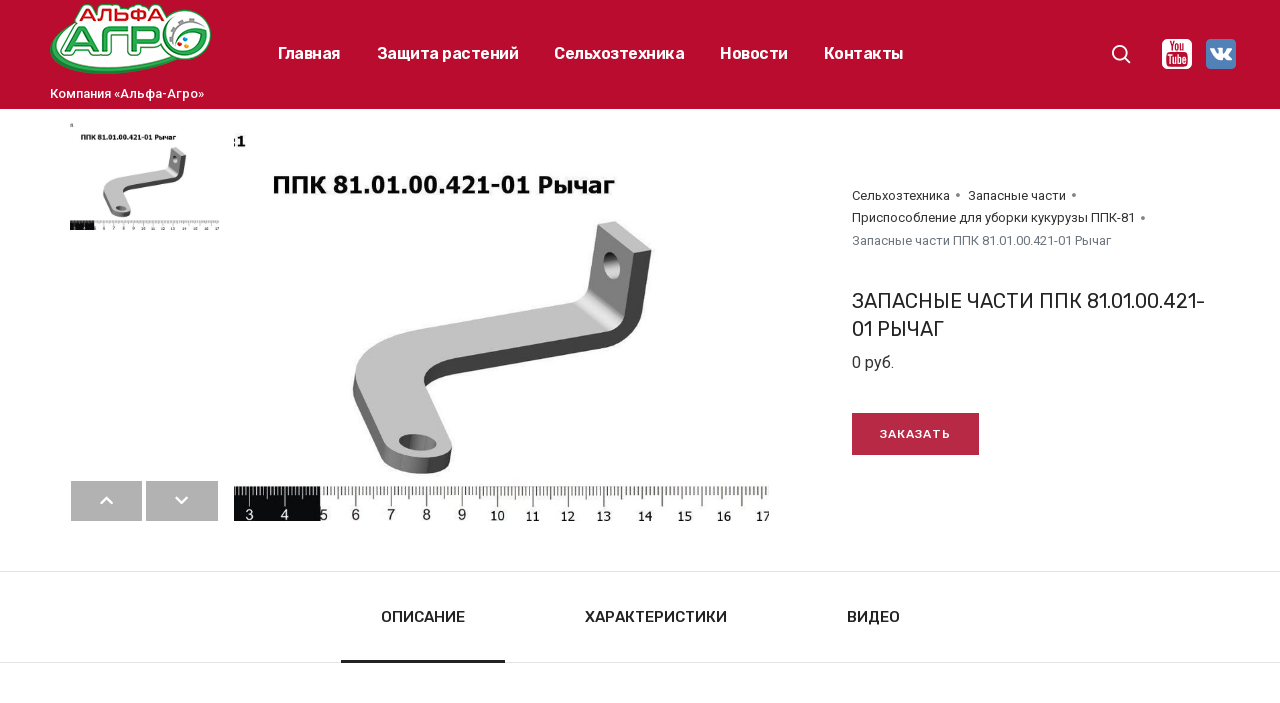

--- FILE ---
content_type: text/html; charset=UTF-8
request_url: https://alfa-agro21.ru/selskoxozyajstvennaya-texnika/zapasnyie-chasti/prisposoblenie-dlya-uborki-kukuruzyi-ppk-81/zapasnyie-chasti-ppk-81.01.00.421-01-ryichag
body_size: 6198
content:
<!doctype html>
<html class="no-js" lang="ru">
    <head>
                <meta charset="utf-8">
        <meta http-equiv="X-UA-Compatible" content="IE=edge" />
        <meta name="viewport" content="width=device-width,initial-scale=1.0,maximum-scale=1" />
        
        <meta name="robots" content="all">
        <base href="https://alfa-agro21.ru/" />
        
        <title>Запасные части ППК 81.01.00.421-01 Рычаг | Компания «Альфа-Агро»</title>
        <meta name="description" content="Запасные части ППК 81.01.00.421-01 Рычаг">
        <meta name="keywords" content="Запасные части ППК 81.01.00.421-01 Рычаг">
        <meta name="yandex-verification" content="758640a6003c6545" />
        <meta name="yandex-verification" content="d213e9ad43d1c698" />        
        
        <link rel="preconnect" href="https://fonts.gstatic.com">
        <link href="https://fonts.googleapis.com/css2?family=Rubik:wght@100;200;300;400;500;600;700;800;900&family=Roboto:wght@100;300;400;500;700;900&display=swap" rel="stylesheet">
        
        <link rel="stylesheet" type="text/css" href="css/font-icons.min.css">
        <link rel="stylesheet" type="text/css" href="css/theme-vendors.min.css">
        <link rel="stylesheet" type="text/css" href="css/style.css" />
        <link rel="stylesheet" type="text/css" href="css/responsive.css" />
        <link rel="stylesheet" type="text/css" href="assets/web/custom.css" />
        
        <link rel="stylesheet" type="text/css" href="revolution/css/settings.css">
        <link rel="stylesheet" type="text/css" href="revolution/css/layers.css">
        <link rel="stylesheet" type="text/css" href="revolution/css/navigation.css">
        
        <link rel="apple-touch-icon" sizes="57x57" href="https://alfa-agro21.ru/img/web/apple-icon-57x57.png">
        <link rel="apple-touch-icon" sizes="60x60" href="https://alfa-agro21.ru/img/web/apple-icon-60x60.png">
        <link rel="apple-touch-icon" sizes="72x72" href="https://alfa-agro21.ru/img/web/apple-icon-72x72.png">
        <link rel="apple-touch-icon" sizes="76x76" href="https://alfa-agro21.ru/img/web/apple-icon-76x76.png">
        <link rel="apple-touch-icon" sizes="114x114" href="https://alfa-agro21.ru/img/web/apple-icon-114x114.png">
        <link rel="apple-touch-icon" sizes="120x120" href="https://alfa-agro21.ru/img/web/apple-icon-120x120.png">
        <link rel="apple-touch-icon" sizes="144x144" href="https://alfa-agro21.ru/img/web/apple-icon-144x144.png">
        <link rel="apple-touch-icon" sizes="152x152" href="https://alfa-agro21.ru/img/web/apple-icon-152x152.png">
        <link rel="apple-touch-icon" sizes="180x180" href="https://alfa-agro21.ru/img/web/apple-icon-180x180.png">
        <link rel="icon" type="image/png" sizes="192x192"  href="https://alfa-agro21.ru/img/web/android-icon-192x192.png">
        <link rel="icon" type="image/png" sizes="32x32" href="https://alfa-agro21.ru/img/web/favicon-32x32.png">
        <link rel="icon" type="image/png" sizes="96x96" href="https://alfa-agro21.ru/img/web/favicon-96x96.png">
        <link rel="icon" type="image/png" sizes="16x16" href="https://alfa-agro21.ru/img/web/favicon-16x16.png">
        <link rel="manifest" href="https://alfa-agro21.ru/img/web/manifest.json">
        <meta name="msapplication-TileColor" content="#ffffff">
        <meta name="msapplication-TileImage" content="https://alfa-agro21.ru/img/web/ms-icon-144x144.png">
        <meta name="theme-color" content="#ffffff">

    <link rel="stylesheet" href="/assets/components/minishop2/css/web/default.css?v=888c7ca881" type="text/css" />
<link rel="stylesheet" href="/assets/components/minishop2/css/web/lib/jquery.jgrowl.min.css" type="text/css" />
<script>miniShop2Config = {"close_all_message":"\u0437\u0430\u043a\u0440\u044b\u0442\u044c \u0432\u0441\u0435","cssUrl":"\/assets\/components\/minishop2\/css\/web\/","jsUrl":"\/assets\/components\/minishop2\/js\/web\/","actionUrl":"\/assets\/components\/minishop2\/action.php","ctx":"web","price_format":[2,"."," "],"price_format_no_zeros":true,"weight_format":[3,"."," "],"weight_format_no_zeros":true};</script>
</head>
    <body data-mobile-nav-style="classic">

        <header class="header-with-topbar">
    
            <nav class="navbar navbar-boxed navbar-expand-lg text-white top-space navbar-dark header-dark fixed-top header-reverse-scroll bg-dark-red">
                <div class="container-fluid nav-header-container">
                    <div class="col-12 col-xs-6 col-lg-2 mr-auto pl-lg-0">
                        <a class="navbar-brand" href="/">
                            <img src="/img/logo.png" class="default-logo" alt="">
                            <img src="/img/logo.png" class="alt-logo" alt="">
                            <img src="/img/logo.png" class="mobile-logo" alt="">
                        </a>
                        <div class="font-weight-500 slogan">Компания «Альфа-Агро»</div>
                    </div>
                    <div class="col-auto col-lg-8 col-xl-7 col-xxl-6 menu-order px-lg-0">
                        <button class="navbar-toggler float-right" type="button" data-toggle="collapse" data-target="#navbarNav" aria-controls="navbarNav" aria-label="Toggle navigation">
                            <span class="navbar-toggler-line"></span>
                            <span class="navbar-toggler-line"></span>
                            <span class="navbar-toggler-line"></span>
                            <span class="navbar-toggler-line"></span>
                        </button>
                        <div class=" collapse navbar-collapse justify-content-center" id="navbarNav">
                        
                            <ul class="navbar-nav alt-font"><li  class="nav-item first"><a href="/" class="nav-link" >Главная</a></li><li  class="nav-item"><a href="sredstva-zashhityi-rastenij/" class="nav-link" >Защита растений</a></li><li  class="nav-item active"><a href="selskoxozyajstvennaya-texnika/" class="nav-link" >Сельхозтехника</a></li><li  class="nav-item"><a href="news/" class="nav-link" >Новости</a></li><li  class="nav-item last"><a href="contacts" class="nav-link" >Контакты</a></li></ul>
                        </div>
                    </div>
                    <div class="col-auto col-lg-1 col-xl-2 col-xxl-2 text-right pr-0 font-size-0">
                        <div class="header-search-icon search-form-wrapper">
                            <a href="javascript:void(0)" class="search-form-icon header-search-form"><i class="feather icon-feather-search"></i></a>

                            <div class="form-wrapper">
                                <button title="Close" type="button" class="search-close alt-font">×</button>
                                <form id="search-form" role="search" method="get" class="search-form text-start" action="search">
                                    <div class="search-form-box">
                                        <span class="search-label alt-font text-small text-uppercase text-medium-gray">Поиск по сайту</span>
                                        <input class="search-input alt-font" id="search-form" placeholder="Введите запрос..." name="query" value="" autocomplete="off" type="text">
                                        <button type="submit" class="search-button">
                                            <i class="feather icon-feather-search"></i>
                                        </button>
                                    </div>
                                </form>
                            </div>
                        </div>
                        
                        
                        <div class="header-search-icon search-form-wrapper phone-form-wrapper">
                            <a href="javascript:void(0)"><i class="feather icon-feather-phone text-white"></i> +7 (8352) 70-01-20</a>
                        </div>
                    </div>
                    <div class="col-auto col-lg-2 md-position-initial md-no-padding">

                        <div class="header-social-icon">
                            <a class="youtube" href="https://www.youtube.com/channel/UChE7DOvDySoVEglb0J91KzQ" target="_blank"><img src="img/youtube-white.svg" alt=""></a>
                            <a class="vk" href="https://vk.com/public213946936" target="_blank"><img src="img/vk.svg" alt=""></a>
                        </div>
                    </div>
                    
                    
                </div>
            </nav>
        </header>
        <div class="main-content">

            <section class="padding-10px-top">
                <div class="container">
                    <div class="row">
                        <div class="col-12 shopping-content d-flex flex-column flex-lg-row align-items-md-center">
                            <div class="w-60 md-w-100">
                                <div class="product-images-box lightbox-portfolio row">
                                    <div class="col-12 col-lg-9 px-lg-0 order-lg-2 product-image md-margin-10px-bottom">
                                        <div class="swiper-container product-image-slider" data-slider-options='{ "spaceBetween": 10, "watchOverflow": true, "navigation": { "nextEl": ".slider-product-next", "prevEl": ".slider-product-prev" }, "thumbs": { "swiper": { "el": ".product-image-thumb", "slidesPerView": "auto", "spaceBetween": 15, "direction": "vertical", "navigation": { "nextEl": ".swiper-thumb-next", "prevEl": ".swiper-thumb-prev" } } } }' data-thumb-slider-md-direction="horizontal">
                                            <div class="swiper-wrapper">
    
                                                        <div class="swiper-slide">
            <a class="gallery-link" href="/assets/images/products/1113/big/upp00001236.jpg"><img class="w-100" src="/assets/images/products/1113/big/upp00001236.jpg" alt=""></a>
        </div>
    
    
                                            </div>
                                        </div>
                                        <div class="slider-product-next swiper-button-next text-extra-dark-gray"><i class="fa fa-chevron-right"></i></div>
                                        <div class="slider-product-prev swiper-button-prev text-extra-dark-gray"><i class="fa fa-chevron-left"></i></div>
                                    </div>
                                    <div class="col-12 col-lg-3 order-lg-1 single-product-thumb md-margin-50px-bottom sm-margin-40px-bottom">
                                        <div class="swiper-container product-image-thumb slider-vertical padding-15px-lr padding-45px-bottom md-no-padding left-0px">
                                            <div class="swiper-wrapper">
                                                                            <div class="swiper-slide"><img class="w-100" src="/assets/images/products/1113/medium/upp00001236.jpg" alt=""></div>
                
                                            </div>
                                        </div>
                                        <div class="swiper-thumb-next-prev text-center">
                                            <div class="swiper-button-prev swiper-thumb-prev"><i class="fa fa-chevron-up"></i></div>
                                            <div class="swiper-button-next swiper-thumb-next"><i class="fa fa-chevron-down"></i></div>
                                        </div>
                                    </div>
                                </div>
                            </div>
                            <div class="w-40 md-w-100 product-summary padding-7-rem-left lg-padding-5-rem-left md-no-padding-left">
                                <form class="form-horizontal ms2_form msoptionsprice-product" method="post">
                                    <input type="hidden" name="id" value="1113"/>
                                    
                                    <div class="breadcrumb text-small p-0">
    <ul><li><a href="selskoxozyajstvennaya-texnika/">Сельхозтехника</a></li>
<li><a href="selskoxozyajstvennaya-texnika/zapasnyie-chasti/">Запасные части</a></li>
<li><a href="selskoxozyajstvennaya-texnika/zapasnyie-chasti/prisposoblenie-dlya-uborki-kukuruzyi-ppk-81/">Приспособление для уборки кукурузы ППК-81</a></li>
<li class="breadcrumb-item active">Запасные части ППК 81.01.00.421-01 Рычаг</li></ul>
</div>
                                    
                                    <div class="margin-2-half-rem-tb md-margin-1-half-rem-tb">
                                        <h1 class="text-extra-dark-gray text-extra-large alt-font margin-5px-bottom text-uppercase">Запасные части ППК 81.01.00.421-01 Рычаг</h1>
                                        <span class="product-price text-extra-medium"><span class="msoptionsprice-cost msoptionsprice-1113">0</span> руб.</span>
                                        <div class="clearfix"></div>
                                    </div>

                                    <div>
                                        <!--div class="quantity margin-15px-right">
                                            <label class="screen-reader-text">Кол-во</label>
                                            <input type="button" value="-" class="qty-minus qty-btn" data-quantity="minus" data-field="count">
                                            <input class="input-text qty-text" type="number" name="count" value="1">
                                            <input type="button" value="+" class="qty-plus qty-btn" data-quantity="plus" data-field="count">
                                        </div>
                                        <button type="submit" class="btn btn-dark-gray btn-medium" name="ms2_action" value="cart/add">
                                            В корзину</button-->
                                            
                                        <a class="btn btn-dark-red btn-medium popup-with-zoom-anim" href="#contact-form">
                                            Заказать</a>
                                    </div>
                                </form>
                            </div>
                        </div>
                    </div>
                </div>
            </section>
    
            <section class="border-top border-width-1px border-color-medium-gray pt-0 wow animate__fadeIn">
                <div class="container-fluid">
                    <div class="row">
                        <div class="col-12 p-0 tab-style-07">
                            <ul class="nav nav-tabs justify-content-center text-center alt-font font-weight-500 text-uppercase margin-5-rem-bottom border-bottom border-color-medium-gray md-margin-30px-bottom">
                                <li class="nav-item"><a data-toggle="tab" href="#description" class="nav-link active">Описание</a></li>
                                <li class="nav-item"><a class="nav-link" data-toggle="tab" href="#addinfo">Характеристики</a></li>
                                <li class="nav-item"><a class="nav-link" data-toggle="tab" href="#video">Видео</a></li>
                            </ul>
                        </div>
                    </div>
                </div>
                <div class="container">
                    <div class="tab-content">
                        <div id="description" class="tab-pane fade in active show">
                            
                            <div class="blog-list blog-side-image">
                            
                            </div>
                        </div>
                        
                        <div id="addinfo" class="tab-pane fade">
                            
                        </div>

                        <div id="video" class="tab-pane fade">
                            
                        </div>
                    </div>
                </div>
            </section>
    
            <section class="border-top border-width-1px border-color-medium-gray wow animate__fadeIn">
                <div class="container">
                    <div class="row justify-content-center">
                        <div class="col-12 text-center margin-2-rem-bottom sm-margin-1-rem-bottom">
                            <h5 class="alt-font font-weight-500 text-extra-dark-gray letter-spacing-minus-1px">Смотрите также</h5>
                        </div>
                    </div>
                    <div class="row">
                        <div class="col-md-12">
                            <ul class="product-listing shop-wrapper grid grid-loading grid-4col xl-grid-4col lg-grid-3col md-grid-2col sm-grid-2col xs-grid-1col gutter-extra-large text-center">
                                <li class="grid-sizer"></li>
                                
                                <li class="grid-item">
                                <div class="product-box">

                                    <div class="product-image border-radius-6px">
                                        <a href="sredstva-zashhityi-rastenij/protraviteli-semyan/bariton-super,-ks">
                                            <img src="/assets/images/products/8/medium/bariton-2.jpg" alt=""/>
                                        </a>
                                    </div>

                                    <div class="product-footer text-center padding-25px-top xs-padding-10px-top">
                                        <a href="sredstva-zashhityi-rastenij/protraviteli-semyan/bariton-super,-ks" class="text-extra-dark-gray font-weight-500 d-inline-block">Баритон Супер, КС</a>
                                        <!--div class="product-price text-medium">0 руб.</div-->
                                    </div>

                                </div>
                            </li>
<li class="grid-item">
                                <div class="product-box">

                                    <div class="product-image border-radius-6px">
                                        <a href="sredstva-zashhityi-rastenij/protraviteli-semyan/dividend-star,-ks">
                                            <img src="/assets/images/products/1730/medium/dividend-star5l1-y00e-qw.jpg" alt=""/>
                                        </a>
                                    </div>

                                    <div class="product-footer text-center padding-25px-top xs-padding-10px-top">
                                        <a href="sredstva-zashhityi-rastenij/protraviteli-semyan/dividend-star,-ks" class="text-extra-dark-gray font-weight-500 d-inline-block">Дивиденд Стар, КС</a>
                                        <!--div class="product-price text-medium">0 руб.</div-->
                                    </div>

                                </div>
                            </li>
<li class="grid-item">
                                <div class="product-box">

                                    <div class="product-image border-radius-6px">
                                        <a href="sredstva-zashhityi-rastenij/protraviteli-semyan/lamador,-ks">
                                            <img src="/assets/images/products/1739/medium/fungicidnyj-protravitel-semyan-lamador.jpg" alt=""/>
                                        </a>
                                    </div>

                                    <div class="product-footer text-center padding-25px-top xs-padding-10px-top">
                                        <a href="sredstva-zashhityi-rastenij/protraviteli-semyan/lamador,-ks" class="text-extra-dark-gray font-weight-500 d-inline-block">Ламадор, КС</a>
                                        <!--div class="product-price text-medium">0 руб.</div-->
                                    </div>

                                </div>
                            </li>
<li class="grid-item">
                                <div class="product-box">

                                    <div class="product-image border-radius-6px">
                                        <a href="sredstva-zashhityi-rastenij/protraviteli-semyan/maksim,-ks">
                                            <img src="/assets/images/products/1740/medium/maksim.jpg" alt=""/>
                                        </a>
                                    </div>

                                    <div class="product-footer text-center padding-25px-top xs-padding-10px-top">
                                        <a href="sredstva-zashhityi-rastenij/protraviteli-semyan/maksim,-ks" class="text-extra-dark-gray font-weight-500 d-inline-block">Максим, КС</a>
                                        <!--div class="product-price text-medium">0 руб.</div-->
                                    </div>

                                </div>
                            </li>

    
                            </ul>
                        </div>
                    </div>
                </div>
            </section>
        </div>
        
                <footer class="bg-dark-red text-white footer-dark">
            <div class="footer-top padding-five-tb lg-padding-eight-tb md-padding-50px-tb">
                <div class="container">
                    <div class="row">

                        <div class="col-12 col-lg-4 col-md-4 order-sm-1 order-lg-0 last-paragraph-no-margin md-margin-40px-bottom xs-margin-25px-bottom">
                            <a href="/" class="d-block footer-logo margin-20px-bottom"><img src="/img/logo.png" alt=""></a>
                            <p class="w-95 lg-w-100 text-small">Компания "Альфа-Агро" - продажа удобрений, семян, пестицидов, сельскохозяйственной техники</p>
                            <div class="margin-20px-top elements-social social-icon-style-04">
                                <ul class="medium-icon">
                                    <li><a href="https://www.youtube.com/channel/UChE7DOvDySoVEglb0J91KzQ" target="_blank"><img src="img/youtube.svg" alt=""></a></li>
                                    <li><a href="https://vk.com/public213946936" target="_blank"><img src="img/vk.svg" alt=""></a></li>
                                </ul>
                            </div>
                        <a href="https://yasnysite.ru/" target="_blank" style="display: block; margin: 30px 0; text-decoration: none">
                            <img src="https://yasnysite.ru/img/yasnysite-created-white.png" style="width: 180px;" alt="Создание сайта. Веб-студия «Ясный сайт»">
                        </a>
                        </div>

                        <div class="col-12 col-lg-4 col-md-4 order-sm-2 order-lg-0 md-margin-40px-bottom xs-margin-25px-bottom">
                            <span class="alt-font font-weight-700 text-uppercase d-block margin-20px-bottom">Защита растений</span>
                            
                            <ul class="list-unstyled"><li class="first"><a href="sredstva-zashhityi-rastenij/protraviteli-semyan/" >Протравители семян</a></li><li><a href="sredstva-zashhityi-rastenij/gerbiczidyi/" >Гербициды</a></li><li><a href="sredstva-zashhityi-rastenij/insekticzidyi-i-akariczidyi/" >Инсектициды и акарициды</a></li><li><a href="sredstva-zashhityi-rastenij/fungiczidyi/" >Фунгициды</a></li><li><a href="sredstva-zashhityi-rastenij/retardantyi-regulyatoryi-rosta/" >Ретарданты-регуляторы роста</a></li><li><a href="sredstva-zashhityi-rastenij/desikantyi/" >Десиканты</a></li><li><a href="sredstva-zashhityi-rastenij/fumigantyi-i-fungiczidyi-dlya-obrabotki-skladov/" >Фумиганты и фунгициды для обработки складов</a></li><li><a href="sredstva-zashhityi-rastenij/mikroudobreniya-i-stimulyatoryi-rosta/" >Микроудобрения и стимуляторы роста</a></li><li class="last"><a href="sredstva-zashhityi-rastenij/poverxnostno-aktivnyie-veshhestva-(prilipatel)/" >Поверхностно-активные вещества (прилипатель)</a></li></ul>

                        </div>

                        <div class="col-12 col-lg-4 col-md-4 offset-lg-0 order-sm-4 order-lg-0 xs-margin-25px-bottom">
                            <span class="alt-font font-weight-700 text-uppercase d-block margin-20px-bottom">Сельскохозяйственная техника</span>
                            <ul class="list-unstyled"><li class="first"><a href="selskoxozyajstvennaya-texnika/katalog-texniki/" >Каталог техники</a></li><li class="active"><a href="selskoxozyajstvennaya-texnika/zapasnyie-chasti/" >Запасные части</a></li><li class="last"><a href="selskoxozyajstvennaya-texnika/servis" >Сервис</a></li></ul>
                        </div>

                    </div>
                </div>
            </div>
        </footer>
        

        <section class="wow animate__fadeIn">
            <div class="container">
                <div class="row justify-content-center">

                    <div class="col-12 col-xl-4 col-lg-8 col-md-10 text-center">

                        <form id="contact-form" action="selskoxozyajstvennaya-texnika/zapasnyie-chasti/prisposoblenie-dlya-uborki-kukuruzyi-ppk-81/zapasnyie-chasti-ppk-81.01.00.421-01-ryichag" method="post" class="white-popup-block col-xl-4 col-lg-7 col-sm-9  p-0 mx-auto mfp-hide">
                            <input type="text" name="surname" value="" class="nodis" />
                            <input type="hidden" name="formName" value="Товар Запасные части ППК 81.01.00.421-01 Рычаг" />
                            
                            <div class="padding-seven-all bg-white border-radius-6px xs-padding-six-all">
                                <h6 class="text-extra-dark-gray font-weight-500 margin-35px-bottom xs-margin-15px-bottom">Заказ товара «Запасные части ППК 81.01.00.421-01 Рычаг»</h6> 
                                <div>
                                    <input class="medium-input margin-25px-bottom xs-margin-10px-bottom required" type="text" name="name" placeholder="Ваше имя" required>
                                    <input class="medium-input margin-25px-bottom xs-margin-10px-bottom" type="tel" name="phone" placeholder="Номер телефона" required>
                                    <textarea class="medium-textarea xs-h-100px xs-margin-10px-bottom" rows="6" name="comment" placeholder="Сообщение"></textarea>
                                    <input type="hidden" name="redirect" value="">
                                    <input class="btn btn-medium btn-green mb-0" name="prodSubmit" type="submit" value="Заказать">
                                    <div class="form-results d-none"></div>
                                </div>
                            </div>
                        </form>
                    </div>
                </div>
            </div>
        </section>
                <a class="scroll-top-arrow" href="javascript:void(0);"><i class="feather icon-feather-arrow-up"></i></a>

        <script type="text/javascript" src="js/jquery.min.js"></script>
        <script type="text/javascript" src="js/theme-vendors.min.js"></script>
        <script type="text/javascript" src="js/main.js"></script>
        
        <script src="//code-ya.jivosite.com/widget/ZFQYOsyOwj" async></script>

<!-- Yandex.Metrika counter -->
<script type="text/javascript" >
   (function(m,e,t,r,i,k,a){m[i]=m[i]||function(){(m[i].a=m[i].a||[]).push(arguments)};
   m[i].l=1*new Date();
   for (var j = 0; j < document.scripts.length; j++) {if (document.scripts[j].src === r) { return; }}
   k=e.createElement(t),a=e.getElementsByTagName(t)[0],k.async=1,k.src=r,a.parentNode.insertBefore(k,a)})
   (window, document, "script", "https://mc.yandex.ru/metrika/tag.js", "ym");

   ym(85989024, "init", {
        clickmap:true,
        trackLinks:true,
        accurateTrackBounce:true,
        webvisor:true
   });
</script>
<noscript><div><img src="https://mc.yandex.ru/watch/85989024" style="position:absolute; left:-9999px;" alt="" /></div></noscript>
<!-- /Yandex.Metrika counter -->

    <script src="/assets/components/minishop2/js/web/default.js?v=888c7ca881"></script>
<script src="/assets/components/minishop2/js/web/lib/jquery.jgrowl.min.js"></script>
<script src="/assets/components/minishop2/js/web/message_settings.js"></script>
</body>
</html>

--- FILE ---
content_type: text/css
request_url: https://alfa-agro21.ru/css/style.css
body_size: 56780
content:
@charset "UTF-8";

html {
	font-size: 14px;
}

*,::after,::before {
	box-sizing: border-box;
}

body {
	font-size: 15px;
	line-height: 30px;
	font-weight: 400;
	color: #333;
	font-family: Roboto,sans-serif;
	padding: 0;
	margin: 0;
	-webkit-font-smoothing: antialiased;
	-moz-osx-font-smoothing: grayscale;
	word-break: break-word;
}

body,html {
	-moz-osx-font-smoothing: grayscale;
}

a:focus,a:hover {
	text-decoration: none;
	outline: 0;
	outline-offset: 0;
}

a,a:active,a:focus {
	color: #333;
}

.btn,a,input,select,textarea {
	transition: all .3s ease-in-out;
	-moz-transition: all .3s ease-in-out;
	-webkit-transition: all .3s ease-in-out;
	-ms-transition: all .3s ease-in-out;
	-o-transition: all .3s ease-in-out;
}

img {
	max-width: 100%;
	height: auto;
}

video {
	background-size: cover;
	display: table-cell;
	vertical-align: middle;
	width: 100%;
}

p {
	margin: 0 0 20px;
}

ul + p {
	margin-top: 20px;
}

b,strong {
	font-weight: 700;
}

.alt-font strong {
	font-weight: 700;
}

.last-paragraph-no-margin p:last-of-type {
	margin-bottom: 0;
}

dl,ol,ul {
	list-style-position: inside;
	margin-bottom: 25px;
}

ul {
	margin: 0;
	padding: 0;
}

input,select,textarea {
	border: 1px solid #dfdfdf;
	padding: 10px 15px;
	width: 100%;
	margin: 0 0 15px 0;
	max-width: 100%;
	resize: none;
	outline: 0;
	color: #828282;
	line-height: initial;
}

select {
	background-image: url(../images/down-arrow.png);
	background-position: right 14px center;
	background-repeat: no-repeat;
	background-size: 10px;
	border-radius: 0;
	-webkit-appearance: none;
	-moz-appearance: none;
	appearance: none;
	cursor: pointer;
}

input[type=submit] {
	width: auto;
}

input[type=button],input[type=email],input[type=password],input[type=search],input[type=submit],input[type=text],textarea {
	-webkit-appearance: none;
}

input:focus,textarea:focus {
	border: 1px solid #b9b9b9;
	outline: 0;
}

input[type=submit]:focus {
	outline: 0;
}

input[type=number]::-webkit-inner-spin-button,input[type=number]::-webkit-outer-spin-button {
	-webkit-appearance: none;
	-moz-appearance: none;
	appearance: none;
	margin: 0;
}

input::-ms-clear {
	display: none;
}

input:-webkit-autofill,input:-webkit-autofill:active,input:-webkit-autofill:focus,input:-webkit-autofill:hover,select:-webkit-autofill,select:-webkit-autofill:active,select:-webkit-autofill:focus,select:-webkit-autofill:hover {
	transition: background-color 5000s;
	transition: all 0s 50000s;
	-webkit-animation-name: autofill;
	-webkit-animation-fill-mode: both;
}

select::-ms-expand {
	display: none;
}

iframe {
	border: 0;
}

button,button:focus,button:hover {
	outline: 0;
}

.main-content {
	z-index: 2;
	background-color: rgba(255,255,255,0.5);
	overflow: visible;
	position: relative;
}

::selection {
	color: #000;
	background: #dbdbdb;
}

::-moz-selection {
	color: #a6a6a6;
	background: #dbdbdb;
}

::-webkit-input-placeholder {
	color: #a6a6a6;
	text-overflow: ellipsis;
}

::-moz-placeholder {
	color: #a6a6a6;
	text-overflow: ellipsis;
	opacity: 1;
}

:-ms-input-placeholder {
	color: #a6a6a6;
	text-overflow: ellipsis;
	opacity: 1;
}

.placeholder-light::-webkit-input-placeholder {
	color: #fff;
}

.placeholder-light::-moz-placeholder {
	color: #fff;
}

.placeholder-light:-ms-input-placeholder {
	color: #fff;
}

.placeholder-dark::-webkit-input-placeholder {
	color: #232323;
}

.placeholder-dark::-moz-placeholder {
	color: #232323;
}

.placeholder-dark:-ms-input-placeholder {
	color: #232323;
}

.no-transition {
	transition: all 0s ease-in-out!important;
	-moz-transition: all 0s ease-in-out!important;
	-webkit-transition: all 0s ease-in-out!important;
	-ms-transition: all 0s ease-in-out!important;
	-o-transition: all 0s ease-in-out!important;
}

.transition {
	transition: all .3s ease-in-out;
	-moz-transition: all .3s ease-in-out;
	-webkit-transition: all .3s ease-in-out;
	-ms-transition: all .3s ease-in-out;
	-o-transition: all .3s ease-in-out;
}

.alt-font {
	font-family: 'Rubik',sans-serif;
}

.main-font {
	font-family: Roboto,sans-serif!important;
}

h1,h2,h3,h4,h5,h6 {
	margin: 0 0 25px 0;
	padding: 0;
	font-weight: inherit;
}

h1 {
	font-size: 3rem;
	line-height: 3rem;
}

h2 {
	font-size: 2.2rem;
	line-height: 2.2rem;
}

h3 {
	font-size: 2rem;
	line-height: 2rem;
}

h4 {
	font-size: 1.6rem;
	line-height: 1.6rem;
}

h5 {
	font-size: 1.4rem;
	line-height: 1.4rem;
}

h6 {
	font-size: 1.2rem;
	line-height: 1.2rem;
}

.font-size-0 {
	font-size: 0;
}

.text-very-small {
	font-size: 11px;
	line-height: 14px;
}

.text-extra-small {
	font-size: 12px;
	line-height: 16px;
}

.text-small {
	font-size: 13px;
	line-height: 22px;
}

.text-medium {
	font-size: 14px;
	line-height: 20px;
}

.text-extra-medium {
	font-size: 16px;
	line-height: 28px;
}

.text-large {
	font-size: 18px;
	line-height: 22px;
}

.text-extra-large {
	font-size: 20px;
	line-height: 28px;
}

.title-extra-small {
	font-size: 30px;
	line-height: 32px;
}

.title-small {
	font-size: 36px;
	line-height: 42px;
}

.title-medium {
	font-size: 56px;
	line-height: 62px;
}

.title-large {
	font-size: 100px;
	line-height: 95px;
}

.title-large-2 {
	font-size: 70px;
	line-height: 80px;
}

.title-large-3 {
	font-size: 80px;
	line-height: 80px;
}

.title-extra-large {
	font-size: 130px;
	line-height: 120px;
}

.title-extra-large-heavy {
	font-size: 11rem;
	line-height: 11rem;
}

.text-big {
	font-size: 200px;
	line-height: 200px;
}

.text-extra-big {
	font-size: 230px;
	line-height: 230px;
}

.text-extra-big-2 {
	font-size: 300px;
	line-height: 260px;
}

.parallax-title {
	padding: 16px 35px;
	display: inline-block;
}

.btn-link.text-white,.text-white,a.text-white-hover:hover {
	color: #fff;
}

.btn-link.text-black,.text-black,a.text-black-hover:hover {
	color: #000;
}

.btn-link.text-extra-dark-gray,.text-extra-dark-gray,a.text-extra-dark-gray-hover:hover {
	color: #232323;
}

.btn-link.text-dark-gray,.text-dark-gray,a.text-dark-gray-hover:hover {
	color: #626262;
}

.btn-link.text-extra-medium-gray,.text-extra-medium-gray,a.text-extra-medium-gray-hover:hover {
	color: #757575;
}

.btn-link.text-medium-gray,.text-medium-gray,a.text-medium-gray-hover:hover {
	color: #939393;
}

.btn-link.text-extra-light-gray,.text-extra-light-gray,a.text-extra-light-gray-hover:hover {
	color: #b7b7b7;
}

.btn-link.text-light-gray,.text-light-gray,a.text-light-gray-hover:hover {
	color: #d6d5d5;
}

.btn-link.text-very-light-gray,.text-very-light-gray,a.text-very-light-gray-hover:hover {
	color: #ededed;
}

.btn-link.text-fast-blue,.text-fast-blue,a.text-fast-blue-hover:hover {
	color: #0038e3;
}

.btn-link.text-neon-blue,.text-neon-blue,a.text-neon-blue-hover:hover {
	color: #3452ff;
}
.btn-link.text-sky-blue,.text-sky-blue,a.text-sky-blue-hover:hover {
	color: #3182b2;
}

.btn-link.text-light-pink,.text-light-pink,a.text-light-pink-hover:hover {
	color: #f18c8c;
}

.btn-link.text-red,.text-red,a.text-red-hover:hover {
	color: #fe0127;
}

.btn-link.text-dark-red,.text-dark-red,a.text-dark-red-hover:hover {
	color: #ba0c2f;
}

.btn-link.text-parrot-green,.text-parrot-green,a.text-parrot-green-hover:hover {
	color: #cee002;
}

.btn-link.text-green,.text-green,a.text-green-hover:hover {
	color: #27ae60;
}

.btn-link.text-olivine-green,.text-olivine-green,a.text-olivine-green-hover:hover {
	color: #8bb867;
}

.btn-link.text-dark-charcoal,.text-dark-charcoal,a.text-dark-charcoal-hover:hover {
	color: #2f2f2f;
}

.btn-link.text-penguin-white,.text-penguin-white,a.text-penguin-white-hover:hover {
	color: #f1edea;
}

.btn-link.text-orange,.text-orange,a.text-orange-hover:hover {
	color: #fd961e;
}

.btn-link.text-dark-orange,.text-dark-orange,a.text-dark-orange-hover:hover {
	color: #ff6437;
}

.btn-link.text-neon-orange,.text-neon-orange,a.text-neon-orange-hover:hover {
	color: #ff7a56;
}

.btn-link.text-light-orange,.text-light-orange,a.text-light-orange-hover:hover {
	color: #e8bf47;
}

.btn-link.text-radical-red,.text-radical-red,a.text-radical-red-hover:hover {
	color: #fb4f58;
}

.btn-link.text-golden,.text-golden,a.text-golden-hover:hover {
	color: #ca943d;
}

.btn-link.text-golden-yellow,.text-golden-yellow,a.text-golden-yellow-hover:hover {
	color: #ff9c00;
}

.btn-link.text-dark-golden-yellow,.text-dark-golden-yellow,a.text-dark-golden-yellow-hover:hover {
	color: #cb933d;
}

.btn-link.text-golden-brown,.text-golden-brown,a.text-golden-brown-hover:hover {
	color: #cd9452;
}

.btn-link.text-slate-blue,.text-slate-blue,a.text-slate-blue-hover:hover {
	color: #262b35;
}

.btn-link.text-slate-blue-light,.text-slate-blue-light,a.text-slate-blue-light-hover:hover {
	color: #8890a4;
}

.btn-link.text-medium-slate-blue,.text-medium-slate-blue,a.text-medium-slate-blue-hover:hover {
	color: #374162;
}

.btn-link.text-dark-slate-blue,.text-dark-slate-blue,a.text-dark-slate-blue-hover:hover {
	color: #1f232c;
}

.btn-link.text-brown,.text-brown,a.text-brown-hover:hover {
	color: #986248;
}

.btn-link.text-blue-wood,.text-blue-wood,a.text-blue-wood-hover:hover {
	color: #373a63;
}

.btn-link.text-purple,.text-purple,a.text-purple-hover:hover {
	color: #502e95;
}

.btn-link.text-medium-purple,.text-medium-purple,a.text-medium-purple-hover:hover {
	color: #3a285e;
}

.btn-link.text-dark-purple,.text-dark-purple,a.text-dark-purple-hover:hover {
	color: #333045;
}

.btn-link.text-very-light-desert-storm,.text-very-light-desert-storm,a.very-light-desert-storm:hover {
	color: #faf6f3;
}

.btn-link.text-yellow-ochre,.text-yellow-ochre,a.text-yellow-ochre-hover:hover {
	color: #c89965;
}

.btn-link.text-yellow-ochre-light,.text-yellow-ochre-light,a.text-yellow-ochre-light-hover:hover {
	color: #c3964e;
}

.btn-link.text-fast-yellow,.text-fast-yellow,a.text-fast-yellow-hover:hover {
	color: #f4d956;
}

.btn-link.text-yellow,.text-yellow,a.text-yellow-hover:hover {
	color: #ffeb04;
}

.btn-link.text-salmon-rose,.text-salmon-rose,a.text-salmon-rose-hover:hover {
	color: #ea9d8d;
}

.btn-link.text-tussock,.text-tussock,a.text-tussock-hover:hover {
	color: #bf8c4c;
}

.btn-link.text-greenish-slate,.text-greenish-slate,a.text-greenish-slate-hover:hover {
	color: #445a58;
}

.btn-link.text-seashell,.text-seashell,a.text-seashell-hover:hover {
	color: #f9f6f3;
}

.btn-link.text-shamrock-green,.text-shamrock-green,a.text-shamrock-green-hover:hover {
	color: #2ed47c;
}

.btn-link.text-light-brownish-orange,.text-light-brownish-orange,a.text-light-brownish-orange-hover:hover {
	color: #e6994e;
}

.btn-link.text-greenish-gray,.text-greenish-gray,a.text-greenish-gray-hover:hover {
	color: #969896;
}

.btn-link.text-light-greenish-gray,.text-light-greenish-gray,a.text-light-greenish-gray-hover:hover {
	color: #9fa29f;
}

.btn-link.text-yellowish-green,.text-yellowish-green,a.text-yellowish-green-hover:hover {
	color: #c7da26;
}

.btn-link.text-copper-red,.text-copper-red,a.text-copper-red-hover:hover {
	color: #cc754c;
}

.btn-link.text-sunglow,.text-sunglow,a.text-sunglow-hover:hover {
	color: #ffcc2e;
}

.btn-link.text-orange-zest,.text-orange-zest,a.text-orange-zest-hover:hover {
	color: #ca7741;
}

.btn-link.text-dark-tussock,.text-dark-tussock,a.text-dark-tussock-hover:hover {
	color: #bd884c;
}

.btn-link.text-echo-blue,.text-echo-blue,a.text-echo-blue-hover:hover {
	color: #abadb7;
}

.btn-link.text-violet,.text-violet,a.text-violet-hover:hover {
	color: #89af44;
}

.btn-link.text-very-light-gray-transparent,.text-very-light-gray-transparent,a.text-very-light-gray-transparent-hover:hover {
	color: rgba(237,237,237,.22);
}

.btn-link.text-extra-dark-gray-transparent,.text-extra-dark-gray-transparent,a.text-extra-dark-gray-transparent-hover:hover {
	color: rgba(46,46,46,.15);
}

.btn-link.text-dark-gray-transparent,.text-dark-gray-transparent,a.text-dark-gray-transparent-hover:hover {
	color: rgba(98,98,98,.1);
}

.btn-link.text-white-transparent,.text-white-transparent,a.text-white-transparent-hover:hover {
	color: rgba(255,255,255,.7);
}

.btn-link.text-medium-white-transparent,.text-medium-white-transparent,a.text-very-light-white-transparent-hover:hover {
	color: rgba(255,255,255,.5);
}

.btn-link.text-very-light-white-transparent,.text-very-light-white-transparent,a.text-very-light-white-transparent-hover:hover {
	color: rgba(255,255,255,.3);
}

.text-gradient-magenta-orange {
	background: linear-gradient(to right,#e42464,#e42464,#f44f5c,#fa6259,#ff7357);
	-webkit-background-clip: text;
	-webkit-text-fill-color: transparent;
}

.text-gradient-magenta-orange-2 {
	background: linear-gradient(to right,#ec606c,#ee6362,#ee6757,#ed6c4d,#eb7242);
	-webkit-background-clip: text;
	-webkit-text-fill-color: transparent;
}

.text-gradient-purple-magenta {
	background: linear-gradient(to right,#502970,#502970,#ac2775,#d42d6b,#f34259);
	-webkit-background-clip: text;
	-webkit-text-fill-color: transparent;
}

.text-gradient-light-purple-light-orange {
	background: linear-gradient(to right,#b783ff,#b783ff,#fa7cc1,#ff85a6,#ff9393);
	-webkit-background-clip: text;
	-webkit-text-fill-color: transparent;
}

.text-gradient-sky-blue-pink {
	background: linear-gradient(to right,#556fff,#556fff,#e05fc4,#f767a6,#ff798e);
	-webkit-background-clip: text;
	-webkit-text-fill-color: transparent;
}

.text-gradient-sky-blue-dark-pink {
	background: linear-gradient(to right,#5065da,#556fff,#c557ad,#e65f9a,#e66176);
	-webkit-background-clip: text;
	-webkit-text-fill-color: transparent;
}

.text-gradient-sky-blue-pink-2 {
	background: linear-gradient(to right top,#6670ed,#556fff,#d45eba,#f767a6,#f5667d);
	-webkit-background-clip: text;
	-webkit-text-fill-color: transparent;
}

.text-gradient-peacock-blue-crome-yellow {
	background: linear-gradient(to right,#36c1e1,#36c1e1,#74cf8e,#bac962,#feb95b);
	-webkit-background-clip: text;
	-webkit-text-fill-color: transparent;
}

.text-gradient-peacock-blue-crome-yellow-2 {
	background-image: linear-gradient(to right,#5cc088,#50c28d,#83b879,#c9a95e,#dda556);
	-webkit-background-clip: text;
	-webkit-text-fill-color: transparent;
}

.text-gradient-fast-blue-purple {
	background: linear-gradient(to right,#0039e3,#0039e3,#5e28dd,#741bd9,#8600d4);
	-webkit-background-clip: text;
	-webkit-text-fill-color: transparent;
}

.text-gradient-tan-geraldine {
	background-image: linear-gradient(to right,#ff9e78,#ff9979,#ff887c,#ff7c7d,#ff767e);
	-webkit-background-clip: text;
	-webkit-text-fill-color: transparent;
}

.text-gradient-tussock-greenish-slate {
	background: linear-gradient(90deg,#bf8c4c 0,#445a58 100%);
	-webkit-background-clip: text;
	-webkit-text-fill-color: transparent;
}

.text-gradient-light-purple-light-red {
	background: linear-gradient(to right,#975ade,#af63d2,#d473c0,#ef7da7,#e6686f);
	-webkit-background-clip: text;
	-webkit-text-fill-color: transparent;
}

.text-gradient-light-brownish-orange-black {
	background: linear-gradient(to right,#e79e57,#9d9049,#62794c,#405c4c,#353d3c);
	-webkit-background-clip: text;
	-webkit-text-fill-color: transparent;
}

.text-gradient-turquoise-green-yellowish {
	background: linear-gradient(to right,#3edfb6,#58e49a,#7ce878,#a5e850,#d0e51b);
	-webkit-background-clip: text;
	-webkit-text-fill-color: transparent;
}

.text-gradient-red-violet-purple {
	background-image: linear-gradient(to right,#b93c90,#a92a96,#951a9d,#7b10a5,#5412ae);
	-webkit-background-clip: text;
	-webkit-text-fill-color: transparent;
}

.btn-link.text-gradient-orange-pink,.text-gradient-orange-pink,a.text-gradient-orange-pink,a.text-gradient-orange-pink-hover:hover {
	background: linear-gradient(to right,#ff6557 0,#ff367c 100%);
	-webkit-background-clip: text;
	-webkit-text-fill-color: transparent;
}

.btn-link.text-gradient-fuego-turquoise,.text-gradient-fuego-turquoise,a.text-gradient-fuego-turquoise,a.text-gradient-fuego-turquoise-hover:hover {
	background: linear-gradient(to left,#0cd6a2,#56de9c,#91dc5d,#aedb40,#c7da26);
	-webkit-background-clip: text;
	-webkit-text-fill-color: transparent;
}

.text-border {
	-webkit-text-fill-color: transparent;
	-webkit-text-stroke-width: 1px;
	-webkit-text-stroke-color: #fff;
}

.text-border-width-1px {
	-webkit-text-stroke-width: 1px;
}

.text-border-width-2px {
	-webkit-text-stroke-width: 2px;
}

.text-border-width-3px {
	-webkit-text-stroke-width: 3px;
}

.text-border-width-4px {
	-webkit-text-stroke-width: 4px;
}

.text-border-width-5px {
	-webkit-text-stroke-width: 5px;
}

.text-border-color-black {
	-webkit-text-stroke-color: #000;
}

.letter-spacing-1-half {
	letter-spacing: .5px;
}

.letter-spacing-1px {
	letter-spacing: 1px;
}

.letter-spacing-2px {
	letter-spacing: 2px;
}

.letter-spacing-3px {
	letter-spacing: 3px;
}

.letter-spacing-4px {
	letter-spacing: 4px;
}

.letter-spacing-5px {
	letter-spacing: 5px;
}

.letter-spacing-8px {
	letter-spacing: 8px;
}

.letter-spacing-10px {
	letter-spacing: 10px;
}

.letter-spacing-15px {
	letter-spacing: 15px;
}

.letter-spacing-20px {
	letter-spacing: 20px;
}

.letter-spacing-22px {
	letter-spacing: 22px;
}

.letter-spacing-25px {
	letter-spacing: 25px;
}

.letter-spacing-minus-1-half {
	letter-spacing: -.5px;
}

.letter-spacing-minus-1px {
	letter-spacing: -1px;
}

.letter-spacing-minus-2px {
	letter-spacing: -2px;
}

.letter-spacing-minus-3px {
	letter-spacing: -3px;
}

.letter-spacing-minus-4px {
	letter-spacing: -4px;
}

.letter-spacing-minus-5px {
	letter-spacing: -5px;
}

.letter-spacing-minus-6px {
	letter-spacing: -6px;
}

.letter-spacing-minus-7px {
	letter-spacing: -7px;
}

.letter-spacing-minus-8px {
	letter-spacing: -8px;
}

.letter-spacing-minus-9px {
	letter-spacing: -9px;
}

.letter-spacing-minus-10px {
	letter-spacing: -10px;
}

.letter-spacing-inherit {
	letter-spacing: inherit;
}

.white-space-normal {
	white-space: normal;
}

.font-weight-100 {
	font-weight: 100!important;
}

.font-weight-200 {
	font-weight: 200!important;
}

.font-weight-300 {
	font-weight: 300!important;
}

.font-weight-400 {
	font-weight: 400!important;
}

.font-weight-500 {
	font-weight: 500!important;
}

.font-weight-600 {
	font-weight: 600!important;
}

.font-weight-700 {
	font-weight: 700!important;
}

.font-weight-800 {
	font-weight: 800!important;
}

.font-weight-900 {
	font-weight: 900!important;
}

.text-normal {
	text-transform: unset!important;
}

.text-decoration-underline {
	text-decoration: underline;
}

.text-decoration-none {
	text-decoration: none;
}

.word-wrap {
	word-wrap: break-word;
}

.text-transform-none {
	text-transform: none;
}

.line-height-unset {
	line-height: unset;
}

.line-height-normal {
	line-height: normal;
}

.line-height-none {
	line-height: 0;
}

.text-decoration-line-through {
	text-decoration: line-through;
}

.text-decoration-underline-yellow {
	text-decoration: underline;
	text-decoration-color: #fee11c;
	-webkit-text-decoration-color: #fee11c;
}

.text-highlight {
	padding: 4px 16px;
}

.text-decoration-line-bottom,.text-decoration-line-bottom-medium,.text-decoration-line-bottom-thick,.text-decoration-line-thick,.text-decoration-line-wide,.text-middle-line {
	position: relative;
	white-space: nowrap;
}

.text-middle-line:before {
	border-bottom: 1px solid;
	position: absolute;
	content: "";
	width: 100%;
	top: 50%;
	left: 0;
	opacity: .35;
}

.text-decoration-line-wide:before {
	content: "";
	border-bottom: 1px solid;
	left: -10px;
	position: absolute;
	top: 50%;
	width: calc(100% + 20px);
	-webkit-transform: translateY(-50%);
	-moz-transform: translateY(-50%);
	-ms-transform: translateY(-50%);
	-o-transform: translateY(-50%);
	transform: translateY(-50%);
}

.text-decoration-line-thick:before {
	content: "";
	position: absolute;
	width: 100%;
	height: 4px;
	background: #333;
	left: 0;
	top: 50%;
	transform: translateY(-50%);
	-moz-transform: translateY(-50%);
	-ms-transform: translateY(-50%);
	-webkit-transform: translateY(-50%);
	z-index: -1;
}

.text-decoration-line-bottom:before {
	content: "";
	border-bottom: 1px solid;
	left: 0;
	position: absolute;
	top: 100%;
	width: 100%;
}

.text-decoration-line-bottom-medium:before {
	content: "";
	border-bottom: 2px solid;
	left: 0;
	position: absolute;
	top: 90%;
	width: 100%;
}

.text-decoration-line-bottom-thick:before {
	content: "";
	border-bottom: 3px solid;
	left: 0;
	position: absolute;
	top: 85%;
	width: 100%;
}

.text-decoration-line-bottom-gradient {
	position: relative;
}

.text-decoration-line-bottom-gradient span {
	position: absolute;
	left: 0;
	bottom: 0;
	width: 100%;
	height: 1px;
}

.first-letter {
	float: left;
	font-size: 50px;
	line-height: normal;
	margin: 0 20px 0 0;
	text-align: center;
	padding: 10px 0;
	font-weight: 600;
}

.first-letter-big {
	float: left;
	font-size: 100px;
	line-height: 100px;
	margin: 0 35px 0 0;
	padding: 0 8px;
	text-align: center;
	font-weight: 600;
	position: relative;
}

.first-letter-big:before {
	position: absolute;
	border-bottom: 1px solid;
	content: "";
	display: block;
	width: 100%;
	top: 55%;
	left: 0;
}

.first-letter-block {
	font-size: 30px;
	height: 55px;
	line-height: 25px;
	padding: 15px 0;
	width: 55px;
	font-weight: 500;
	margin-top: 5px;
}

.first-letter-block-round {
	border-radius: 6px;
	border: 1px solid;
}

.first-letter-round {
	border-radius: 50%;
	font-size: 35px;
	padding: 15px;
	width: 65px;
	height: 65px;
	line-height: 35px;
}

.line-height-0px {
	line-height: 0;
}

.line-height-8px {
	line-height: 8px;
}

.line-height-10px {
	line-height: 10px;
}

.line-height-12px {
	line-height: 12px;
}

.line-height-14px {
	line-height: 14px;
}

.line-height-15px {
	line-height: 15px;
}

.line-height-16px {
	line-height: 16px;
}

.line-height-18px {
	line-height: 18px;
}

.line-height-20px {
	line-height: 20px;
}

.line-height-22px {
	line-height: 22px;
}

.line-height-24px {
	line-height: 24px;
}

.line-height-26px {
	line-height: 26px;
}

.line-height-28px {
	line-height: 28px;
}

.line-height-30px {
	line-height: 30px;
}

.line-height-32px {
	line-height: 32px;
}

.line-height-34px {
	line-height: 34px;
}

.line-height-36px {
	line-height: 36px;
}

.line-height-38px {
	line-height: 38px;
}

.line-height-40px {
	line-height: 40px;
}

.line-height-42px {
	line-height: 42px;
}

.line-height-44px {
	line-height: 44px;
}

.line-height-46px {
	line-height: 46px;
}

.line-height-50px {
	line-height: 50px;
}

.line-height-55px {
	line-height: 55px;
}

.line-height-60px {
	line-height: 60px;
}

.line-height-65px {
	line-height: 65px;
}

.line-height-70px {
	line-height: 70px;
}

.line-height-75px {
	line-height: 75px;
}

.line-height-80px {
	line-height: 80px;
}

.line-height-85px {
	line-height: 85px;
}

.line-height-90px {
	line-height: 90px;
}

.line-height-95px {
	line-height: 95px;
}

.line-height-100px {
	line-height: 100px;
}

.line-height-120px {
	line-height: 120px;
}

.line-height-140px {
	line-height: 140px;
}

.line-height-160px {
	line-height: 160px;
}

.line-height-170px {
	line-height: 170px;
}

.bg-white {
	background-color: #fff;
}

.bg-black {
	background-color: #000;
}

.bg-smoky-black {
	background-color: #101010;
}

.bg-dark-gray {
	background-color: #757575;
}

.bg-extra-dark-gray {
	background-color: #232323;
}

.bg-extra-dark-gray-2 {
	background-color: #060606;
}

.bg-extra-medium-gray {
	background-color: #939393;
}

.bg-medium-gray {
	background-color: #e4e4e4;
}

.bg-extra-light-gray {
	background-color: #cfcfcf;
}

.bg-medium-light-gray {
	background-color: #ededed;
}

.bg-very-light-gray {
	background-color: #fafafa;
}

.bg-nero-gray {
	background-color: #141414;
}

.bg-light-gray {
	background-color: #f7f7f7;
}

.bg-bright-red {
	background-color: #98272a;
}

.bg-fast-blue {
	background-color: #0038e3;
}

.bg-neon-blue {
	background-color: #3452ff;
}

.bg-transparent {
	background-color: transparent;
}

.bg-sky-blue {
	background-color: #2e94eb;
}

.bg-green {
	background-color: #27ae60;
}

.bg-olivine-green {
	background-color: #8bb867;
}

.bg-orange {
	background-color: #fd961e;
}

.bg-dark-orange {
	background-color: #ff6437;
}

.bg-neon-orange {
	background-color: #ff7a56;
}

.bg-very-light-orange {
	background-color: #fff9f6;
}

.bg-red {
	background-color: #fe0127;
}

.bg-dark-red {
	background-color: #ba0c2f;
}

.bg-dark-red2 {
	background-color: #822638;
}

.bg-light-pink {
	background-color: #f74961;
}

.bg-very-light-pink {
	background-color: #f7edee;
}

.bg-parrot-green {
	background-color: #cee002;
}

.bg-slate-blue {
	background-color: #262b35;
}

.bg-medium-slate-blue {
	background-color: #374162;
}

.bg-extra-medium-slate-blue {
	background-color: #23262d;
}

.bg-dark-slate-blue {
	background-color: #1f232c;
}

.bg-light-peach {
	background-color: #ffd7c4;
}

.bg-brown {
	background-color: #986248;
}

.bg-blue-wood {
	background-color: #373a63;
}

.bg-purple {
	background-color: #502e95;
}

.bg-medium-purple {
	background-color: #3a285e;
}

.bg-dark-purple {
	background-color: #333045;
}

.bg-dark-purple-2 {
	background-color: #241526;
}

.bg-yellow-ochre {
	background-color: #c89965;
}

.bg-light-desert-storm {
	background-color: #f8f2eb;
}

.bg-medium-desert-storm {
	background-color: #eee7de;
}

.bg-yellow-ochre-light {
	background-color: #c3964e;
}

.bg-yellow {
	background-color: #ffeb04;
}

.bg-very-light-desert-storm {
	background-color: #faf6f3;
}

.bg-light-blue {
	background-color: #ebf4fa;
}

.bg-penguin-white {
	background-color: #f1edea;
}

.bg-tussock {
	background-color: #bf8c4c;
}

.bg-greenish-slate {
	background-color: #445a58;
}

.bg-seashell {
	background-color: #f9f6f3;
}

.bg-shamrock-green {
	background-color: #2ed47c;
}

.bg-light-orange {
	background-color: #ffded8;
}

.bg-light-cream {
	background-color: #f8f4f0;
}

.bg-golden {
	background-color: #ca943d;
}

.bg-light-brownish-orange {
	background-color: #e6994e;
}

.bg-greenish-gray {
	background-color: #969896;
}

.bg-fast-yellow {
	background-color: #f4d956;
}

.bg-light-greenish-gray {
	background-color: #f0f2f0;
}

.bg-cod-gray {
	background-color: #131313;
}

.bg-yellowish-green {
	background-color: #c7da26;
}

.bg-copper-red {
	background-color: #cc754c;
}

.bg-sunglow {
	background-color: #ffcc2e;
}

.bg-orange-zest {
	background-color: #ca7741;
}

.bg-dark-tussock {
	background-color: #bd884c;
}

.bg-golden-brown {
	background-color: #cd9452;
}

.bg-solitude {
	background-color: #f4f5f9;
}

.bg-east-bay {
	background-color: #4c505f;
}

.bg-quartz {
	background-color: #e1e2e9;
}

.bg-transparent-black {
	background-color: rgba(0,0,0,.7);
}

.bg-transparent-black-light {
	background-color: rgba(0,0,0,.35);
}

.bg-transparent-black-very-light {
	background-color: rgba(0,0,0,.12);
}

.bg-transparent-deep-green {
	background-color: rgba(115,180,103,.9);
}

.bg-transparent-dark-gray {
	background-color: rgba(117,117,117,.5);
}

.bg-transparent-mengo-yellow {
	background-color: rgba(254,187,26,.9);
}

.bg-transparent-chocolate {
	background-color: rgba(201,153,101,.9);
}

.bg-transparent-extra-dark-gray {
	background-color: rgba(28,28,28,.9);
}

.bg-transparent-extra-dark-gray2 {
	background-color: rgba(30,30,30,.8);
}

.bg-transparent-white {
	background-color: rgba(255,255,255,.9);
}

.bg-transparent-white2 {
	background-color: rgba(255,255,255,.1);
}

.bg-transparent-white3 {
	background-color: rgba(255,255,255,.18);
}

.bg-transparent-dark-purple {
	background-color: rgba(86,79,220,.9);
}

.bg-transparent-dark-purple-2 {
	background-color: rgba(36,21,38,.9);
}

.bg-transparent-red {
	background-color: rgba(225,40,55,.9);
}

.bg-transparent-light-red {
	background-color: rgba(254,1,39,.8);
}

.bg-transparent-sky-blue {
	background-color: rgba(33,136,224,.8);
}

.bg-transparent-fast-blue {
	background-color: rgba(0,56,227,.9);
}

.bg-transparent-fast-blue2 {
	background-color: rgba(0,56,227,.8);
}

.bg-transparent-yellow-ochre {
	background-color: rgba(200,153,101,.8);
}

.bg-transparent-golden-brown {
	background-color: rgba(205,148,82,.8);
}

.bg-gradient-magenta-orange {
	background-image: linear-gradient(to right top,#e42464,#ed3c5f,#f44f5c,#fa6259,#ff7357);
}

.bg-gradient-magenta-orange-2 {
	background-image: linear-gradient(to right top,#ec606c,#ee6362,#ee6757,#ed6c4d,#eb7242);
}

.bg-gradient-purple-magenta {
	background-image: linear-gradient(to right top,#502970,#7f2977,#ac2775,#d42d6b,#f34259);
}

.bg-gradient-light-purple-light-orange {
	background-image: linear-gradient(to right top,#b783ff,#e37be0,#fa7cc1,#ff85a6,#ff9393);
}

.bg-gradient-sky-blue-pink {
	background-image: linear-gradient(to right top,#556fff,#b263e4,#e05fc4,#f767a6,#ff798e);
}

.bg-gradient-peacock-blue-crome-yellow {
	background-image: linear-gradient(to right top,#36c1e1,#28ccc0,#74cf8e,#bac962,#feb95b);
}

.bg-gradient-fast-blue-purple {
	background-image: linear-gradient(to right top,#0039e3,#4132e0,#5e28dd,#741bd9,#8600d4);
}

.bg-gradient-orange-pink {
	background-image: linear-gradient(to right top,#ff6557,#ff5a5f,#ff4e68,#ff4271,#ff367c);
}

.bg-gradient-light-orange-light-pink {
	background-image: linear-gradient(to right top,#f5bb8d,#feb399,#ffaea8,#fdaab9,#f3aaca);
}

.bg-gradient-white-light-gray {
	background-image: linear-gradient(to bottom,#fff,#fdfdfd,#fbfbfb,#f9f9f9,#f7f7f7);
}

.bg-gradient-solitude-white {
	background-image: linear-gradient(to top,#f4f5f9,#f4f5f9,#fbfbfd,#fff,#fff);
}

.bg-gradient-light-gray-white {
	background-image: linear-gradient(to bottom,#f7f7f7,#f9f9f9,#fbfbfb,#fdfdfd,#fff);
}

.bg-gradient-tan-geraldine {
	background-image: linear-gradient(to right top,#fb7f87,#fc8a82,#fb957f,#fa9f7f,#f7aa80);
}

.bg-gradient-white-light {
	background-image: linear-gradient(to right,#000,rgba(0,0,0,.66),hsla(0,0%,0%,.4),rgba(0,0,0,.42),rgba(0,0,0,.1));
}

.bg-gradient-black-transparent {
	background: rgba(0,0,0,0);
	background: -moz-linear-gradient(top,rgba(0,0,0,0) 0,#000 100%);
	background: -webkit-gradient(left top,left bottom,color-stop(0,rgba(0,0,0,0)),color-stop(100%,#000));
	background: -webkit-linear-gradient(top,rgba(0,0,0,0) 0,#000 100%);
	background: -o-linear-gradient(top,rgba(0,0,0,0) 0,#000 100%);
	background: -ms-linear-gradient(top,rgba(0,0,0,0) 0,#000 100%);
	background: linear-gradient(to bottom,rgba(0,0,0,0) 0,#000 100%);
}

.bg-gradient-tan-geraldine-2 {
	background-image: linear-gradient(to right,#ff788d,#ff8286,#fe8681,#fe8d7d,#ff9578);
}

.bg-gradient-dark-slate-blue {
	background-image: linear-gradient(to right,#252c3e,rgba(37,44,62,.66),rgba(37,44,62,.42),rgba(37,44,62,.1),rgba(37,44,62,0));
}

.bg-gradient-light-violet-light-orange {
	background-image: linear-gradient(to right top,#2f0959,#3b1059,#5c2359,#b85457,#fd7956);
}

.bg-gradient-tussock-greenish-slate {
	background: linear-gradient(40deg,#bf8c4c 0,#445a58 100%);
}

.bg-gradient-black-blue {
	background: linear-gradient(30deg,#040506 0,#130e3e 100%);
}

.bg-gradient-shamrock-green-light-orange {
	background-image: linear-gradient(20deg,#2ed47c 0,#e8bf47 100%);
}

.bg-gradient-dark-slate-blue-transparent {
	background: rgba(31,35,44,0);
	background: -moz-linear-gradient(top,rgba(0,0,0,0) 0,#1f232c 100%);
	background: -webkit-gradient(left top,left bottom,color-stop(0,rgba(0,0,0,0)),color-stop(100%,#1f232c));
	background: -webkit-linear-gradient(top,rgba(0,0,0,0) 0,#1f232c 100%);
	background: -o-linear-gradient(top,rgba(0,0,0,0) 0,#1f232c 100%);
	background: -ms-linear-gradient(top,rgba(0,0,0,0) 0,#1f232c 100%);
	background: linear-gradient(to bottom,rgba(0,0,0,0) 0,#1f232c 100%);
}

.bg-gradient-light-purple-light-red {
	background-image: linear-gradient(to right top,#bb85f9,#c887e5,#da8bca,#eb8fb0,#fb9398);
}

.bg-gradient-white-light-greenish-gray {
	background-image: linear-gradient(to bottom,#fff,#f0f2f0);
}

.bg-gradient-yellowish-green-turquoise {
	background-image: linear-gradient(to right top,#d0e51b,#a5e850,#7ce878,#58e49a,#3edfb6);
}

.bg-gradient-extra-dark-gray-transparent {
	background: rgba(35,35,35,0);
	background: -moz-linear-gradient(top,rgba(0,0,0,0) 30%,#232323 100%);
	background: -webkit-gradient(left top,left bottom,color-stop(30%,rgba(0,0,0,0)),color-stop(100%,#232323));
	background: -webkit-linear-gradient(top,rgba(0,0,0,0) 30%,#232323 100%);
	background: -o-linear-gradient(top,rgba(0,0,0,0) 30%,#232323 100%);
	background: -ms-linear-gradient(top,rgba(0,0,0,0) 30%,#232323 100%);
	background: linear-gradient(to bottom,rgba(0,0,0,0) 30%,#232323 100%);
}

.bg-gradient-peacock-blue-crome-yellow-2 {
	background-image: linear-gradient(to right top,#5dcaa3,#84c685,#a8bf6d,#cab561,#e7a965);
}

.bg-gradient-midium-dark-gray-transparent {
	background: rgba(20,20,20,0);
	background: -moz-linear-gradient(top,rgba(0,0,0,0) 0,#141414 100%);
	background: -webkit-gradient(left top,left bottom,color-stop(0,rgba(0,0,0,0)),color-stop(100%,#141414));
	background: -webkit-linear-gradient(top,rgba(0,0,0,0) 0,#141414 100%);
	background: -o-linear-gradient(top,rgba(0,0,0,0) 0,#141414 100%);
	background: -ms-linear-gradient(top,rgba(0,0,0,0) 0,#141414 100%);
	background: linear-gradient(to bottom,rgba(0,0,0,0) 0,#141414 100%);
}

.bg-gradient-midium-gray-transparent {
	background: rgba(20,20,20,0);
	background: -moz-linear-gradient(top,rgba(0,0,0,0) 0,#141414 150%);
	background: -webkit-gradient(left top,left bottom,color-stop(0,rgba(0,0,0,0)),color-stop(150%,#141414));
	background: -webkit-linear-gradient(top,rgba(0,0,0,0) 0,#141414 150%);
	background: -o-linear-gradient(top,rgba(0,0,0,0) 0,#141414 150%);
	background: -ms-linear-gradient(top,rgba(0,0,0,0) 0,#141414 150%);
	background: linear-gradient(to bottom,rgba(0,0,0,0) 0,#141414 150%);
}

.bg-gradient-extra-midium-gray-transparent {
	background: rgba(20,20,20,0);
	background: -moz-linear-gradient(top,rgba(0,0,0,0) 50%,rgba(20,20,20,.6) 150%);
	background: -webkit-gradient(left top,left bottom,color-stop(50%,rgba(0,0,0,0)),color-stop(150%,rgba(20,20,20,.6)));
	background: -webkit-linear-gradient(top,rgba(0,0,0,0) 50%,rgba(20,20,20,.6) 150%);
	background: -o-linear-gradient(top,rgba(0,0,0,0) 50%,rgba(20,20,20,.6) 150%);
	background: -ms-linear-gradient(top,rgba(0,0,0,0) 50%,rgba(20,20,20,.6) 150%);
	background: linear-gradient(to bottom,rgba(0,0,0,0) 50%,rgba(20,20,20,.6) 150%);
}

.bg-gradient-red-violet-purple {
	background-image: linear-gradient(to right top,#b93c90,#a92a96,#951a9d,#7b10a5,#5412ae);
}

.bg-gradient-turquoise-green-yellowish {
	background-image: linear-gradient(to right top,#3edfb6,#58e49a,#7ce878,#a5e850,#d0e51b);
}

.bg-transparent-gradient-magenta-orange {
	background-image: linear-gradient(to right top,rgba(228,36,100,.8),rgba(237,60,95,.8),rgba(244,79,92,.8),rgba(250,98,89,.8),rgba(255,115,87,.8));
}

.bg-transparent-gradient-purple-magenta {
	background-image: linear-gradient(to right top,rgba(80,41,112,.8),rgba(127,41,119,.8),rgba(172,39,117,.8),rgba(212,45,107,.8),rgba(243,66,89,.8));
}

.bg-transparent-gradient-light-purple-light-orange {
	background-image: linear-gradient(to right top,rgba(183,131,255,.95),rgba(227,123,224,.95),rgba(250,124,193,.95),rgba(255,133,166,.95),rgba(255,147,147,.95));
}

.bg-transparent-gradient-sky-blue-pink {
	background-image: linear-gradient(to right top,rgba(85,111,255,.8),rgba(178,99,228,.8),rgba(224,95,196,.8),rgba(247,103,166,.8),rgba(255,121,142,.8));
}

.bg-transparent-gradient-peacock-blue-crome-yellow {
	background-image: linear-gradient(to right top,rgba(54,193,225,.8),rgba(40,204,192,.8),rgba(116,207,142,.8),rgba(186,201,98,.8),rgba(254,185,91,.8));
}

.bg-transparent-gradient-fast-blue-purple {
	background-image: linear-gradient(to right top,rgba(0,57,227,.8),rgba(65,50,224,.8),rgba(94,40,221,.8),rgba(116,27,217,.8),rgba(134,0,212,.8));
}

.bg-transparent-gradient-light-red-orange {
	background-image: linear-gradient(to right top,rgba(248,78,48,.8),rgba(251,111,86,0));
}

.bg-transparent-gradiant-black {
	background: #232323;
	background: linear-gradient(0deg,#232323 0,rgba(35,35,35,0) 89%);
}

.bg-transparent-gradiant-white-black {
	background: -moz-linear-gradient(top,rgba(255,255,255,0) 0,rgba(0,0,0,.18) 18%,rgba(0,0,0,.95) 100%);
	background: -webkit-linear-gradient(top,rgba(255,255,255,0) 0,rgba(0,0,0,.18) 18%,rgba(0,0,0,.95) 100%);
	background: linear-gradient(to bottom,rgba(255,255,255,0) 0,rgba(0,0,0,.18) 18%,rgba(0,0,0,.95) 100%);
}

.bg-transparent-gradient-light-violet-light-orange {
	background-image: linear-gradient(to right top,rgba(43,8,89,.9),rgba(74,24,86,.9),rgba(127,53,88,.9),rgba(200,92,87,.9),rgba(255,122,86,.9));
}

.bg-transparent-gradient-tussock-greenish-slate {
	background: linear-gradient(40deg,rgba(191,140,76,.9) 0,#445a58 90%);
}

.bg-transparent-gradient-shamrock-green-light-orange {
	background: linear-gradient(45deg,rgba(46,212,124,.9) 0,rgba(232,166,38,.9) 100%);
}

.bg-transparent-gradient-smoky-black {
	background: #101010;
	background: -moz-radial-gradient(circle,rgba(16,16,16,0) 0,#101010 100%);
	background: -webkit-radial-gradient(circle,rgba(16,16,16,0) 0,#101010 100%);
	background: radial-gradient(circle,rgba(16,16,16,0) 0,#101010 100%);
}

.feature-box-bg-white-hover:hover {
	background-color: #fff;
	border-color: #fff!important;
}

section {
	padding: 50px 0;
	overflow: hidden;
}

section.big-section {
	padding: 160px 0;
}

section.extra-big-section {
	padding: 200px 0;
}

section.half-section {
	padding: 80px 0;
}

.cursor-none {
	cursor: none;
}

.cursor-default {
	cursor: default;
}

.box-layout {
	padding: 0 90px;
}

.box-layout-large {
	padding: 0 150px;
}

.overlap-section {
	position: relative;
}

.overlap-section-bottom {
	position: relative;
}

.overlayer-box {
	position: absolute;
	height: 100%;
	width: 100%;
	top: 0;
	left: 0;
	transition: all .3s ease-in-out;
	-webkit-transition: all .3s ease-in-out;
	-moz-transition: all .3s ease-in-out;
	-ms-transition: all .3s ease-in-out;
	-o-transition: all .3s ease-in-out;
}

.overlap-image {
	margin-bottom: -215px;
	z-index: 1;
}

.text-overlap {
	margin-bottom: -60px;
	position: relative;
	z-index: -1;
}

.text-overlap-style-01 {
	position: absolute;
	right: 0;
	bottom: -110px;
	font-size: 300px;
	line-height: 300px;
	letter-spacing: -10px;
	white-space: nowrap;
}

.text-overlap-style-02 {
	position: absolute;
	left: -25px;
	top: -60px;
	font-size: 154px;
	line-height: 154px;
	letter-spacing: -8px;
	white-space: nowrap;
}

.text-overlap-style-03 {
	position: absolute;
	left: -115px;
	top: 0;
	font-size: 255px;
	line-height: 255px;
	height: 100%;
	white-space: nowrap;
	text-align: center;
	writing-mode: vertical-rl;
	-ms-writing-mode: tb-rl;
	width: auto;
	-webkit-transform: rotate(180deg);
	-ms-transform: rotate(180deg);
	transform: rotate(180deg);
}

.text-overlap-style-04 {
	position: absolute;
	top: 0;
	right: -20px;
	font-size: 80px;
	line-height: 80px;
	height: 100%;
	white-space: nowrap;
	text-align: center;
	writing-mode: vertical-rl;
	-ms-writing-mode: tb-rl;
	width: auto;
	-webkit-transform: rotate(180deg);
	-ms-transform: rotate(180deg);
	transform: rotate(180deg);
}

.hermes .tp-bullet {
	height: 10px;
	width: 10px;
}

.uranus.tparrows:before {
	font-size: 26px;
}

.drawing-animation circle,.drawing-animation ellipse,.drawing-animation path,.drawing-animation polygon,drawing-animation rect {
	fill: none;
	stroke-width: 20px;
	stroke-dasharray: 20000;
	stroke-dashoffset: 20000;
	-webkit-animation: drawing-animation 6s linear forwards;
	animation: drawing-animation 6s linear forwards;
	-webkit-animation-delay: 1.5s;
	-moz-animation-delay: 1.5s;
	-o-animation-delay: 1.5s;
	animation-delay: 1.5s;
}

.filter-grayscale-50 {
	-ms-filter: grayscale(50%);
	filter: grayscale(50%);
}

.filter-grayscale-100 {
	-ms-filter: grayscale(100%);
	filter: grayscale(100%);
}

.filter-invert-50 {
	-ms-filter: invert(50%);
	filter: invert(50%);
}

.filter-invert-100 {
	-ms-filter: invert(100%);
	filter: invert(100%);
}

.filter-mix-100 {
	-ms-filter: grayscale(100%) invert(100%);
	filter: grayscale(100%) invert(100%);
}

.map iframe {
	height: 619px;
	vertical-align: bottom;
	width: 100%;
}

blockquote {
	border-left: 2px solid;
	color: #232323;
	font-size: 18px;
	line-height: 30px;
	font-weight: 500;
	padding: 2px 40px;
	margin-top: 50px;
	margin-bottom: 50px;
}

blockquote p {
	margin-bottom: 17px!important;
}

blockquote footer {
	color: #828282;
}

.blog-image blockquote h6::before {
	content: "\e67f";
	font-family: themify;
	font-size: 40px;
	top: 5px;
	position: relative;
	margin-right: 12px;
	color: #2e94eb;
}

.blog-image blockquote {
	padding: 60px;
	border: 0;
	margin: 0;
}

.input-border-bottom,.input-border-bottom:focus {
	border: 0;
	border-bottom: 1px solid;
	padding-left: 0;
	padding-right: 0;
}

.small-input,.small-textarea {
	padding: 13px 15px;
	font-size: 14px;
}

.small-select select {
	padding: 13px 15px;
}

.medium-input,.medium-select select,.medium-textarea {
	padding: 15px 20px;
	font-size: 14px;
}

.extra-medium-textarea {
	font-size: 14px;
}

.large-input {
	padding: 18px 25px 19px;
}

.extra-large-input {
	padding: 20px 36px 23px;
	font-size: 16px;
}

.newsletter {
	position: relative;
}

.newsletter input {
	padding-left: 0;
	padding-right: 0;
}

.newsletter input+a.btn {
	position: absolute;
	right: 0;
	top: 0;
	margin: 0;
	padding-right: 0;
}

.newsletter input.small-input+a.btn {
	top: 0;
}

.newsletter input.medium-input+a.btn {
	top: 3px;
}

.newsletter input.large-input+a.btn {
	top: 8px;
}

.newsletter-popup form {
	position: relative;
}

.newsletter-popup form .btn-newsletter {
	border: 1px solid #dfdfdf;
	background: 0 0;
}

.tag-cloud a {
	display: inline-block;
	text-align: center;
	font-size: 13px;
	line-height: 20px;
	margin: 0 6px 10px 0;
	padding: 5px 18px 6px;
	border-radius: 4px;
	border: 1px solid #e4e4e4;
}

.tag-cloud a.active,.tag-cloud a:hover {
	box-shadow: 0 0 10px rgba(23,23,23,.1);
	color: #828282;
}

.separator-line-vertical {
	transform: rotate(-90deg);
	-webkit-transform: rotate(-90deg);
	-moz-transform: rotate(-90deg);
	-ms-transform: rotate(-90deg);
	-o-transform: rotate(-90deg);
}

.left-line {
	position: relative;
}

.left-line:after {
	border-bottom: 3px solid;
	border-color: #1dcf79;
	content: "";
	left: -60px;
	position: absolute;
	top: 48%;
	width: 40px;
}

.left-line-double {
	position: relative;
}

.left-line-double:after {
	border-bottom: 3px solid;
	border-color: #1dcf79;
	content: "";
	left: -60px;
	position: absolute;
	top: 18px;
	width: 40px;
}

.text-side-line {
	position: relative;
	display: inline-block;
}

.text-side-line:after {
	content: "";
	height: 1px;
	left: -65px;
	position: absolute;
	top: 50%;
	width: 45px;
	background: #00e092;
}

.text-side-line:before {
	content: "";
	height: 1px;
	right: -65px;
	position: absolute;
	top: 50%;
	width: 45px;
	background: #00e092;
}

.divider-full .divider-border:after,.divider-full .divider-border:before {
	flex: 1 1 auto;
	-webkit-box-flex: 1 1 auto;
	-ms-flex: 1 1 auto;
	content: "";
	border-top: 1px solid #e4e4e4;
}

.divider-full .divider-border.divider-light:after,.divider-full .divider-border.divider-light:before {
	border-color: rgba(255,255,255,.1);
}

.overlay-bg {
	position: absolute;
	height: 100%;
	width: 100%;
	opacity: 1;
	top: 0;
	left: 0;
}

.opacity-very-light {
	position: absolute;
	height: 100%;
	width: 100%;
	opacity: .2;
	top: 0;
	left: 0;
}

.opacity-light {
	position: absolute;
	height: 100%;
	width: 100%;
	opacity: .3;
	top: 0;
	left: 0;
}

.opacity-extra-medium {
	position: absolute;
	height: 100%;
	width: 100%;
	opacity: .5;
	top: 0;
	left: 0;
}

.opacity-extra-medium-2 {
	position: absolute;
	height: 100%;
	width: 100%;
	opacity: .6;
	top: 0;
	left: 0;
}

.opacity-medium {
	position: absolute;
	height: 100%;
	width: 100%;
	opacity: .75;
	top: 0;
	left: 0;
}

.opacity-medium-2 {
	position: absolute;
	height: 100%;
	width: 100%;
	opacity: .7;
	top: 0;
	left: 0;
}

.opacity-full {
	position: absolute;
	height: 100%;
	width: 100%;
	opacity: .8;
	top: 0;
	left: 0;
}

.opacity-full-dark {
	position: absolute;
	height: 100%;
	width: 100%;
	opacity: .9;
	top: 0;
	left: 0;
}

.opacity-0 {
	opacity: 0;
}

.opacity-0-half {
	opacity: .05;
}

.opacity-1 {
	opacity: .1;
}

.opacity-1-half {
	opacity: .15;
}

.opacity-2 {
	opacity: .2;
}

.opacity-2-half {
	opacity: .25;
}

.opacity-3 {
	opacity: .3;
}

.opacity-3-half {
	opacity: .35;
}

.opacity-4 {
	opacity: .4;
}

.opacity-4-half {
	opacity: .45;
}

.opacity-5 {
	opacity: .5;
}

.opacity-5-half {
	opacity: .55;
}

.opacity-6 {
	opacity: .6;
}

.opacity-6-half {
	opacity: .65;
}

.opacity-7 {
	opacity: .7;
}

.opacity-7-half {
	opacity: .75;
}

.opacity-8 {
	opacity: .8;
}

.opacity-8-half {
	opacity: .85;
}

.opacity-9 {
	opacity: .9;
}

.opacity-9-half {
	opacity: .95;
}

.btn-shadow {
	box-shadow: 0 0 6px rgba(0,0,0,.3);
}

.box-shadow,.box-shadow-hover:hover {
	box-shadow: 0 0 10px rgba(0,0,0,.08);
	transition: all .3s ease-in-out;
	-moz-transition: all .3s ease-in-out;
	-webkit-transition: all .3s ease-in-out;
	-ms-transition: all .3s ease-in-out;
	-o-transition: all .3s ease-in-out;
}

.box-shadow-double-large,.box-shadow-double-large-hover:hover {
	box-shadow: 0 0 35px rgba(40,42,54,.18);
	transition: all .3s ease-in-out;
	-moz-transition: all .3s ease-in-out;
	-webkit-transition: all .3s ease-in-out;
	-ms-transition: all .3s ease-in-out;
	-o-transition: all .3s ease-in-out;
}

.box-shadow-large,.box-shadow-large-hover:hover {
	box-shadow: 0 0 30px rgba(0,0,0,.08);
	transition: all .3s ease-in-out;
	-moz-transition: all .3s ease-in-out;
	-webkit-transition: all .3s ease-in-out;
	-ms-transition: all .3s ease-in-out;
	-o-transition: all .3s ease-in-out;
}

.box-shadow-extra-large,.box-shadow-extra-large-hover:hover {
	box-shadow: 0 0 25px rgba(0,0,0,.08);
	transition: all .3s ease-in-out;
	-moz-transition: all .3s ease-in-out;
	-webkit-transition: all .3s ease-in-out;
	-ms-transition: all .3s ease-in-out;
	-o-transition: all .3s ease-in-out;
}

.box-shadow-medium,.box-shadow-medium-hover:hover {
	box-shadow: 0 0 20px rgba(0,0,0,.08);
	transition: all .3s ease-in-out;
	-moz-transition: all .3s ease-in-out;
	-webkit-transition: all .3s ease-in-out;
	-ms-transition: all .3s ease-in-out;
	-o-transition: all .3s ease-in-out;
}

.box-shadow-small,.box-shadow-small-hover:hover {
	box-shadow: 0 0 15px rgba(0,0,0,.08);
	transition: all .3s ease-in-out;
	-moz-transition: all .3s ease-in-out;
	-webkit-transition: all .3s ease-in-out;
	-ms-transition: all .3s ease-in-out;
	-o-transition: all .3s ease-in-out;
}

.box-shadow-dark-hover:hover,.box-shadow-double-large-hover:hover,.box-shadow-extra-large-hover:hover,.box-shadow-large-hover:hover,.box-shadow-light-hover:hover,.box-shadow-medium-hover:hover,.box-shadow-small-hover:hover,.box-shadow-very-light-hover:hover {
	-moz-transform: translate3d(0,-3px,0);
	-o-transform: translate3d(0,-3px,0);
	-ms-transform: translate3d(0,-3px,0);
	-webkit-transform: translate3d(0,-3px,0);
	transform: translate3d(0,-3px,0);
}

.text-shadow-large {
	text-shadow: 0 0 50px rgba(0,0,0,.9);
}

.text-shadow-extra-large {
	text-shadow: 0 0 60px rgba(0,0,0,.9);
}

.text-shadow-double-large {
	text-shadow: 0 0 100px rgba(0,0,0,.9);
}

.drop-shadow svg {
	filter: drop-shadow( 0 1px 4px rgba(0, 0, 0, .1));
}

.z-index-1 {
	z-index: 1;
}

.z-index-2 {
	z-index: 2;
}

.z-index-3 {
	z-index: 3;
}

.z-index-4 {
	z-index: 4;
}

.z-index-5 {
	z-index: 5;
}

.z-index-6 {
	z-index: 6;
}

.z-index-7 {
	z-index: 7;
}

.z-index-8 {
	z-index: 8;
}

.z-index-9 {
	z-index: 9;
}

.z-index-0 {
	z-index: 0;
}

.z-index-minus-1 {
	z-index: -1;
}

.z-index-minus-2 {
	z-index: -2;
}

.z-index-minus-3 {
	z-index: -3;
}

.z-index-minus-4 {
	z-index: -4;
}

.z-index-minus-5 {
	z-index: -5;
}

.absolute-middle-center {
	left: 50%;
	top: 50%;
	position: absolute;
	-ms-transform: translateX(-50%) translateY(-50%);
	-moz-transform: translateX(-50%) translateY(-50%);
	-webkit-transform: translateX(-50%) translateY(-50%);
	transform: translateX(-50%) translateY(-50%);
}

.absolute-middle-center.move-bottom-top,.absolute-middle-center.move-top-bottom {
	margin-left: -10px;
	margin-top: -10px;
}

input[type=checkbox] {
	width: auto;
}

input[type=checkbox]+label {
	color: #939393;
	font-weight: 400;
	margin-bottom: 0;
}

input[type=checkbox]:checked+label {
	color: inherit;
}

input[type=checkbox]+label span {
	display: inline-block;
	width: 15px;
	height: 15px;
	margin: 0 10px 0 0;
	vertical-align: middle;
	cursor: pointer;
	border: 1px solid #d9d9d9;
	border-radius: 0;
	position: relative;
}

input[type=checkbox]:checked+label span:after {
	position: absolute;
	top: 0;
	left: 0;
	height: 100%;
	width: 100%;
	text-align: center;
	font-size: 12px;
	line-height: 15px;
	content: "\f00c";
	font-family: "Font Awesome 5 Free";
	font-weight: 900;
}

input[type=radio] {
	width: auto;
}

input[type=radio]+label {
	font-weight: 400;
	margin-bottom: 0;
}

input[type=radio]+label span {
	display: inline-block;
	width: 15px;
	height: 15px;
	margin: 0 10px 0 0;
	vertical-align: middle;
	cursor: pointer;
	border-radius: 0;
	position: relative;
	border-radius: 100%;
}

input[type=radio]:checked+label span:after {
	position: absolute;
	top: 0;
	left: 0;
	color: #fff;
	height: 100%;
	width: 100%;
	text-align: center;
	font-size: 9px;
	line-height: 15px;
	content: "\f00c";
	font-family: "Font Awesome 5 Free";
	font-weight: 900;
}

.btn {
	display: inline-block;
	border: 2px solid transparent;
	border-radius: 0;
	text-transform: uppercase;
	width: auto;
	font-family: 'Rubik',sans-serif;
	font-weight: 500;
	letter-spacing: 1px;
}

.btn.active.focus,.btn.active:focus,.btn.focus,.btn.focus:active,.btn:active:focus,.btn:focus {
	outline: medium none;
	outline-offset: 0;
}

input.btn:focus {
	border-width: 2px;
}

.btn.active,.btn:active,.btn:focus {
	box-shadow: none;
}

.btn i {
	vertical-align: middle;
	position: relative;
	top: -1px;
}

.btn.btn-very-small {
	font-size: 10px;
	padding: 6px 16px;
}

.btn.btn-small {
	font-size: 11px;
	padding: 8px 22px;
}

.btn.btn-medium {
	font-size: 12px;
	padding: 10px 26px;
}

.btn.btn-large {
	font-size: 13px;
	padding: 12px 32px;
}

.btn.btn-extra-large {
	font-size: 14px;
	padding: 16px 40px;
}

.btn-dual .btn {
	margin-left: 10px;
	margin-right: 10px;
}

.btn-dual .btn:first-child {
	margin-left: 0;
}

.btn .right-icon,.btn-link .right-icon {
	margin-left: 8px;
	transition: none;
	-moz-transition: none;
	-webkit-transition: none;
	-ms-transition: none;
	-o-transition: none;
}

.btn .left-icon,.btn-link .left-icon {
	margin-right: 8px;
	transition: none;
	-moz-transition: none;
	-webkit-transition: none;
	-ms-transition: none;
	-o-transition: none;
}

.btn.btn-round-edge-small {
	border-radius: 2px;
}

.btn.btn-rounded {
	border-radius: 50px;
}

.btn.btn-rounded.btn-very-small {
	padding: 6px 20px;
}

.btn.btn-rounded.btn-small {
	padding: 8px 26px;
}

.btn.btn-rounded.btn-medium {
	padding: 10px 32px;
}

.btn.btn-rounded.btn-large {
	padding: 12px 38px;
}

.btn.btn-rounded.btn-extra-large {
	padding: 16px 44px;
}

.btn.btn-round-edge {
	border-radius: 4px;
}

.btn-fixed-bottom {
	position: absolute;
	bottom: 30px;
	right: 30px;
	z-index: 1;
	height: 40px;
	width: 40px;
	line-height: 40px;
	text-align: center;
}

.btn.btn-rounded.btn-extra-large.btn-expand-ltr {
	padding: 15px 28px 15px;
}

.btn.btn-rounded.btn-extra-large.btn-expand-ltr span {
	width: 50px;
}

.btn.btn-rounded.btn-large.btn-expand-ltr {
	padding: 14px 26px 14px;
}

.btn.btn-rounded.btn-large.btn-expand-ltr span {
	width: 46px;
}

.btn.btn-rounded.btn-medium.btn-expand-ltr {
	padding: 7px 21px 7px;
}

.btn.btn-rounded.btn-medium.btn-expand-ltr span {
	width: 32px;
}

.btn.btn-rounded.btn-small.btn-expand-ltr {
	padding: 7px 20px 7px;
}

.btn.btn-rounded.btn-small.btn-expand-ltr span {
	width: 30px;
}

.btn.btn-rounded.btn-very-small.btn-expand-ltr {
	padding: 5px 17px 5px;
}

.btn.btn-rounded.btn-very-small.btn-expand-ltr span {
	width: 25px;
}

.btn.btn-slide-down-bg,.btn.btn-slide-left-bg,.btn.btn-slide-right-bg,.btn.btn-slide-up-bg {
	position: relative;
	z-index: 1;
	overflow: hidden;
}

.btn.btn-slide-down-bg span,.btn.btn-slide-left-bg span,.btn.btn-slide-right-bg span,.btn.btn-slide-up-bg span {
	position: absolute;
	height: 100%;
	width: 101%;
	z-index: -1;
	left: -1px;
	top: 0;
}

.btn.btn-slide-down-bg span,.btn.btn-slide-left-bg span,.btn.btn-slide-right-bg span,.btn.btn-slide-up-bg span {
	position: absolute;
	height: 100%;
	width: 101%;
	z-index: -1;
	left: -1px;
	top: 0;
	-webkit-transition-duration: .3s;
	-moz-transition-duration: .3s;
	-ms-transition-duration: .3s;
	-o-transition-duration: .3s;
	transition-duration: .3s;
}

.btn.btn-slide-up-bg span {
	-webkit-transform: translateY(100%);
	-moz-transform: translateY(100%);
	-ms-transform: translateY(100%);
	-o-transform: translateY(100%);
	transform: translateY(100%);
}

.btn.btn-slide-down-bg span {
	-webkit-transform: translateY(-100%);
	-moz-transform: translateY(-100%);
	-ms-transform: translateY(-100%);
	-o-transform: translateY(-100%);
	transform: translateY(-100%);
}

.btn.btn-slide-down-bg:hover span,.btn.btn-slide-up-bg:hover span {
	-webkit-transform: translateY(0);
	-moz-transform: translateY(0);
	-ms-transform: translateY(0);
	-o-transform: translateY(0);
	transform: translateY(0);
}

.btn.btn-slide-left-bg span {
	-webkit-transform: translateX(100%);
	-moz-transform: translateX(100%);
	-ms-transform: translateX(100%);
	-o-transform: translateX(100%);
	transform: translateX(100%);
}

.btn.btn-slide-right-bg span {
	-webkit-transform: translateX(-100%);
	-moz-transform: translateX(-100%);
	-ms-transform: translateX(-100%);
	-o-transform: translateX(-100%);
	transform: translateX(-100%);
}

.btn.btn-slide-left-bg:hover span,.btn.btn-slide-right-bg:hover span {
	-webkit-transform: translateX(0);
	-moz-transform: translateX(0);
	-ms-transform: translateX(0);
	-o-transform: translateX(0);
	transform: translateX(0);
}

.btn-slide-icon i {
	-webkit-transition-duration: .3s;
	-moz-transition-duration: .3s;
	-ms-transition-duration: .3s;
	-o-transition-duration: .3s;
	transition-duration: .3s;
}

.btn-slide-icon:hover i {
	-webkit-transform: translateX(5px);
	-moz-transform: translateX(5px);
	-ms-transform: translateX(5px);
	-o-transform: translateX(5px);
	transform: translateX(5px);
	-webkit-transition-duration: .3s;
	-moz-transition-duration: .3s;
	-ms-transition-duration: .3s;
	-o-transition-duration: .3s;
	transition-duration: .3s;
}

.btn-slide-icon-left i {
	-webkit-transition-duration: .3s;
	-moz-transition-duration: .3s;
	-ms-transition-duration: .3s;
	-o-transition-duration: .3s;
	transition-duration: .3s;
}

.btn-slide-icon-left:hover i {
	-webkit-transform: translateX(-5px);
	-moz-transform: translateX(-5px);
	-ms-transform: translateX(-5px);
	-o-transform: translateX(-5px);
	transform: translateX(-5px);
	-webkit-transition-duration: .3s;
	-moz-transition-duration: .3s;
	-ms-transition-duration: .3s;
	-o-transition-duration: .3s;
	transition-duration: .3s;
}

.btn.btn-fancy.btn-very-small {
	font-size: 10px;
	letter-spacing: .5px;
	padding: 7px 18px;
}

.btn.btn-fancy.btn-small {
	font-size: 11px;
	letter-spacing: .5px;
	padding: 10px 24px;
}

.btn.btn-fancy.btn-medium {
	font-size: 12px;
	letter-spacing: 1px;
	padding: 12px 28px;
}

.btn.btn-fancy.btn-large {
	font-size: 13px;
	letter-spacing: 1px;
	padding: 13px 32px;
}

.btn.btn-fancy.btn-extra-large {
	font-size: 15px;
	letter-spacing: 1px;
	padding: 18px 38px;
}

.btn.btn-expand-ltr {
	position: relative;
	z-index: 1;
}

.btn.btn-expand-ltr.btn-rounded span {
	border-radius: 50px;
}

.btn.btn-expand-ltr:hover span {
	width: 100%!important;
}

.btn.btn-expand-ltr span {
	position: absolute;
	top: 0;
	left: 0;
	width: 50%;
	height: 100%;
	z-index: -1;
	-webkit-transition-duration: .3s;
	-moz-transition-duration: .3s;
	-ms-transition-duration: .3s;
	-o-transition-duration: .3s;
	transition-duration: .3s;
}

.btn.btn-expand-ltr i {
	display: inline-block;
	margin-left: 3px;
	opacity: 0;
	transform: translateX(-10px);
	-webkit-transform: translateX(-10px);
	-webkit-transition-duration: .3s;
	-moz-transition-duration: .4s;
	-ms-transition-duration: .4s;
	-o-transition-duration: .4s;
	transition-duration: .4s;
}

.btn.btn-expand-ltr:hover i {
	opacity: 1;
	transform: translateX(0);
	-webkit-transition-duration: .5s;
	-moz-transition-duration: .5s;
	-ms-transition-duration: .5s;
	-o-transition-duration: .5s;
	transition-duration: .5s;
}

.btn.btn-link {
	padding: 7px 0 2px;
	position: relative;
	text-decoration: none;
	border: 0;
	border-bottom: 2px solid;
	background-color: transparent;
}

.btn.btn-link-gradient:hover,.btn.btn-link:hover {
	opacity: .7;
}

.btn.btn-link.thin {
	padding: 7px 0 2px;
	position: relative;
	text-decoration: none;
	border: 0;
	border-bottom: 1px solid;
	background-color: transparent;
}

.btn.btn-link-gradient:hover,.btn.btn-link.thin:hover {
	opacity: .7;
}

.btn.btn-link-gradient {
	padding: 7px 0 2px;
	position: relative;
	border: 0;
	background-color: transparent;
}

.btn.btn-link-gradient>span {
	position: absolute;
	bottom: 0;
	left: 0;
	height: 2px;
	width: 100%;
}

.btn-box-shadow {
	box-shadow: 0 0 15px rgba(0,0,0,.1);
}

.btn-box-shadow:hover {
	box-shadow: 0 8px 30px -5px rgba(0,0,0,.2);
	-moz-transform: translate3d(0,-3px,0);
	-o-transform: translate3d(0,-3px,0);
	-ms-transform: translate3d(0,-3px,0);
	-webkit-transform: translate3d(0,-3px,0);
	transform: translate3d(0,-3px,0);
}

.btn.btn-box-shadow.btn-white {
	background: #fff;
	border-color: #fff;
	color: #232323;
}

.btn.btn-box-shadow.btn-white:hover,.btn.btn-white:focus {
	background: #fff;
	color: #232323;
}

.btn.btn-box-shadow.btn-dark-gray {
	background: #232323;
	border-color: #232323;
	color: #fff;
}

.btn.btn-box-shadow.btn-dark-gray:hover,.btn.btn-extra-dark-gray:focus {
	background: #232323;
	color: #fff;
}

.btn.btn-box-shadow.btn-golden-brown {
	background: #cd9452;
	border-color: #cd9452;
	color: #fff;
}

.btn.btn-box-shadow.btn-golden-brown:hover,.btn.btn-extra-dark-gray:focus {
	background: #cd9452;
	color: #fff;
}

.btn-box-shadow-flat {
	box-shadow: 2px 2px 0 #000;
	border-width: 1px;
}

.btn-box-shadow-flat:hover {
	box-shadow: 0 0 0 transparent;
}

.btn.btn-box-shadow-flat.btn-transparent-dark-gray {
	background: 0 0;
	border-color: #232323;
	color: #232323;
}

.btn.btn-box-shadow-flat.btn-transparent-dark-gray:hover,.btn.btn-transparent-dark-gray:focus {
	background: #232323;
	color: #fff;
	border-color: transparent;
}

.btn.btn-white {
	background: #fff;
	border-color: #fff;
	color: #232323;
}

.btn.btn-white:focus,.btn.btn-white:hover {
	background: 0 0;
	color: #fff;
}

.btn.btn-black {
	background: #000;
	border-color: #000;
	color: #fff;
}

.btn.btn-black:focus,.btn.btn-black:hover {
	background: 0 0;
	color: #000;
}

.btn.btn-dark-gray {
	background: #232323;
	border-color: #232323;
	color: #fff;
}

.btn.btn-dark-gray:focus,.btn.btn-dark-gray:hover {
	background: 0 0;
	color: #232323;
}

.btn.btn-light-gray {
	background: #dbdbdb;
	border-color: #dbdbdb;
	color: #232323;
}

.btn.btn-light-gray:focus,.btn.btn-light-gray:hover {
	background: 0 0;
	border-color: #dbdbdb;
	color: #dbdbdb;
}

.btn.btn-fast-blue {
	background: #0038e3;
	border-color: #0038e3;
	color: #fff;
}

.btn.btn-fast-blue:focus,.btn.btn-fast-blue:hover {
	background: 0 0;
	color: #0038e3;
}

.btn.btn-green {
	background: #27ae60;
	border-color: #27ae60;
	color: #fff;
}

.btn.btn-green:focus,.btn.btn-green:hover {
	background: 0 0;
	color: #27ae60;
}

.btn.btn-olivine-green {
	background: #8bb867;
	border-color: #8bb867;
	color: #fff;
}

.btn.btn-olivine-green:focus,.btn.btn-olivine-green:hover {
	background: 0 0;
	color: #8bb867;
}

.btn.btn-sky-blue {
	background: #2e94eb;
	border-color: #2e94eb;
	color: #fff;
}

.btn.btn-sky-blue:focus,.btn.btn-sky-blue:hover {
	background: 0 0;
	color: #2e94eb;
}

.btn.btn-yellow-ochre {
	background: #c89965;
	border-color: #c89965;
	color: #fff;
}

.btn.btn-yellow-ochre:focus,.btn.btn-yellow-ochre:hover {
	background: 0 0;
	color: #c89965;
}

.btn.btn-fast-yellow {
	background: #f4d956;
	border-color: #f4d956;
	color: #232323;
}

.btn.btn-fast-yellow:focus,.btn.btn-fast-yellow:hover {
	background: 0 0;
	color: #f4d956;
}

.btn.btn-dark-purple {
	background: #333045;
	border-color: #333045;
	color: #fff;
}

.btn.btn-dark-purple:focus,.btn.btn-dark-purple:hover {
	background: 0 0;
	color: #333045;
}

.btn.btn-dark-red {
	background: #b82945;
	border-color: #b82945;
	color: #fff;
}

.btn.btn-dark-red:focus,.btn.btn-dark-red:hover {
	background: 0 0;
	color: #822638;
}


.btn.btn-slate-blue {
	background: #262b35;
	border-color: #262b35;
	color: #fff;
}

.btn.btn-slate-blue:focus,.btn.btn-slate-blue:hover {
	background: 0 0;
	color: #262b35;
}

.btn.btn-medium-slate-blue {
	background: #374162;
	border-color: #374162;
	color: #fff;
}

.btn.btn-medium-slate-blue:focus,.btn.btn-medium-slate-blue:hover {
	background: 0 0;
	color: #374162;
}

.btn.btn-neon-orange {
	background: #ff7a56;
	border-color: #ff7a56;
	color: #fff;
}

.btn.btn-neon-orange:focus,.btn.btn-neon-orange:hover {
	background: 0 0;
	color: #ff7a56;
}

.btn.btn-salmon-rose {
	background: #ea9d8d;
	border-color: #ea9d8d;
	color: #232323;
}

.btn.btn-salmon-rose:focus,.btn.btn-salmon-rose:hover {
	background: 0 0;
	color: #ea9d8d;
}

.btn.btn-tussock {
	background: #bf8c4c;
	border-color: #bf8c4c;
	color: #fff;
}

.btn.btn-tussock:focus,.btn.btn-tussock:hover {
	background: 0 0;
	color: #bf8c4c;
}

.btn.btn-golden {
	background: #ca943d;
	border-color: #ca943d;
	color: #fff;
}

.btn.btn-golden:focus,.btn.btn-golden:hover {
	background: 0 0;
	color: #ca943d;
}

.btn.btn-golden-brown {
	background: #cd9452;
	border-color: #cd9452;
	color: #fff;
}

.btn.btn-golden-brown:focus,.btn.btn-golden-brown:hover {
	background: 0 0;
	color: #cd9452;
}

.btn.btn-transparent-white {
	background: 0 0;
	border-color: #fff;
	color: #fff;
}

.btn.btn-transparent-white:focus,.btn.btn-transparent-white:hover {
	background: #fff;
	border-color: #fff;
	color: #232323;
}

.btn.btn-transparent-black {
	background: 0 0;
	border-color: #000;
	color: #000;
}

.btn.btn-transparent-black:focus,.btn.btn-transparent-black:hover {
	background: #000;
	border-color: #000;
	color: #fff;
}

.btn.btn-transparent-dark-gray {
	background: 0 0;
	border-color: #232323;
	color: #232323;
}

.btn.btn-transparent-dark-gray:focus,.btn.btn-transparent-dark-gray:hover {
	background: #232323;
	border-color: #232323;
	color: #fff;
}

.btn.btn-transparent-light-gray {
	background: 0 0;
	border-color: #dbdbdb;
	color: #232323;
}

.btn.btn-transparent-light-gray:focus,.btn.btn-transparent-light-gray:hover {
	background: #232323;
	border-color: #232323;
	color: #fff;
}

.btn.btn-transparent-medium-light-gray {
	background: 0 0;
	border-color: #757575;
	color: #757575;
}

.btn.btn-transparent-medium-light-gray:focus,.btn.btn-transparent-medium-light-gray:hover {
	background: #dbdbdb;
	border-color: #dbdbdb;
	color: #232323;
}

.btn.btn-transparent-fast-blue {
	background: 0 0;
	border-color: #0038e3;
	color: #0038e3;
}

.btn.btn-transparent-fast-blue:focus,.btn.btn-transparent-fast-blue:hover {
	background: #0038e3;
	border-color: #0038e3;
	color: #fff;
}

.btn.btn-transparent-green {
	background: 0 0;
	border-color: #1dcf79;
	color: #1dcf79;
}

.btn.btn-transparent-green:focus,.btn.btn-transparent-green:hover {
	background: #1dcf79;
	border-color: #1dcf79;
	color: #fff;
}

.btn.btn-transparent-slate-blue {
	background: 0 0;
	border-color: #262b35;
	color: #262b35;
}

.btn.btn-transparent-slate-blue:focus,.btn.btn-transparent-slate-blue:hover {
	background: #262b35;
	border-color: #262b35;
	color: #fff;
}

.btn.btn-transparent-medium-slate-blue {
	background: 0 0;
	border-color: #374162;
	color: #374162;
}

.btn.btn-transparent-medium-slate-blue:focus,.btn.btn-transparent-medium-slate-blue:hover {
	background: #374162;
	border-color: #374162;
	color: #fff;
}

.btn.btn-transparent-tussock {
	background: 0 0;
	border-color: #bf8c4c;
	color: #bf8c4c;
}

.btn.btn-transparent-tussock:focus,.btn.btn-transparent-tussock:hover {
	background: #bf8c4c;
	border-color: #bf8c4c;
	color: #fff;
}

.btn.btn-transparent-golden-brown {
	background: 0 0;
	border-color: #cd9452;
	color: #cd9452;
}

.btn.btn-transparent-golden-brown:focus,.btn.btn-transparent-golden-brown:hover {
	background: #cd9452;
	border-color: #cd9452;
	color: #fff;
}

.btn-gradient-magenta-orange {
	background-image: linear-gradient(to right,#e42564,#fa6259,#e42564);
	color: #fff;
	background-size: 200% auto;
	transition: all .3s cubic-bezier(.25,.8,.25,1);
}

.btn-gradient-magenta-orange-2 {
	background-image: linear-gradient(to right,#ec606c,#eb7242,#ec606c);
	color: #fff;
	background-size: 200% auto;
	transition: all .3s cubic-bezier(.25,.8,.25,1);
}

.btn-gradient-purple-magenta {
	background: linear-gradient(to right,#502970,#f34259,#502970);
	color: #fff;
	background-size: 200% auto;
	transition: all .3s cubic-bezier(.25,.8,.25,1);
}

.btn-gradient-light-purple-light-orange {
	background-image: linear-gradient(to right,#b884fd,#fe73a8,#b884fd);
	color: #fff;
	background-size: 200% auto;
	transition: all .3s cubic-bezier(.25,.8,.25,1);
}

.btn-gradient-sky-blue-pink {
	background: linear-gradient(to right,#556fff,#ff798e,#556fff);
	color: #fff;
	background-size: 200% auto;
	transition: all .3s cubic-bezier(.25,.8,.25,1);
}

.btn-gradient-peacock-blue-crome-yellow {
	background: linear-gradient(to right,#36c1e1,#feb95b,#36c1e1);
	color: #fff;
	background-size: 200% auto;
	transition: all .3s cubic-bezier(.25,.8,.25,1);
}

.btn-gradient-fast-blue-purple {
	background: linear-gradient(to right,#0039e3,#8600d4,#0039e3);
	color: #fff;
	background-size: 200% auto;
	transition: all .3s cubic-bezier(.25,.8,.25,1);
}

.btn-gradient-tan-geraldine {
	background-image: linear-gradient(to right,#fe8182,#f8a380,#fe8182);
	color: #fff;
	background-size: 200% auto;
	transition: all .3s cubic-bezier(.25,.8,.25,1);
}

.btn-gradient-tan-geraldine-2 {
	background-image: linear-gradient(to right,#ff798c,#ff7e89,#ff8584,#ff8d7e,#ff927a);
	color: #fff;
	background-size: 200% auto;
	transition: all .3s cubic-bezier(.25,.8,.25,1);
}

.btn-gradient-shamrock-green-light-orange {
	background-image: linear-gradient(to right,#2ed47c,#e8a626,#2ed47c);
	color: #fff;
	background-size: 200% auto;
	transition: all .3s cubic-bezier(.25,.8,.25,1);
}

.btn-gradient-light-purple-light-red {
	background-image: linear-gradient(to right,#b884fd,#fd9395,#b884fd);
	color: #fff;
	background-size: 200% auto;
	transition: all .3s cubic-bezier(.25,.8,.25,1);
}

.btn-gradient-yellowish-green-turquoise {
	background-image: linear-gradient(to right,#d0e51b,#3edfb6,#d0e51b);
	color: #232323;
	background-size: 200% auto;
	transition: all .3s cubic-bezier(.25,.8,.25,1);
}

.btn-gradient-peacock-blue-crome-yellow-2 {
	background-image: linear-gradient(to right,#5cc088,#e7a965,#5cc088);
	color: #fff;
	background-size: 200% auto;
	transition: all .3s cubic-bezier(.25,.8,.25,1);
}

.btn-gradient-fast-blue-purple:focus,.btn-gradient-fast-blue-purple:hover,.btn-gradient-light-purple-light-orange:focus,.btn-gradient-light-purple-light-orange:hover,.btn-gradient-light-purple-light-red:focus,.btn-gradient-light-purple-light-red:hover,.btn-gradient-magenta-orange-2:focus,.btn-gradient-magenta-orange-2:hover,.btn-gradient-magenta-orange:focus,.btn-gradient-magenta-orange:hover,.btn-gradient-peacock-blue-crome-yellow-2:focus,.btn-gradient-peacock-blue-crome-yellow-2:hover,.btn-gradient-peacock-blue-crome-yellow:focus,.btn-gradient-peacock-blue-crome-yellow:hover,.btn-gradient-purple-magenta:focus,.btn-gradient-purple-magenta:hover,.btn-gradient-shamrock-green-light-orange:focus,.btn-gradient-shamrock-green-light-orange:hover,.btn-gradient-sky-blue-pink:focus,.btn-gradient-sky-blue-pink:hover,.btn-gradient-tan-geraldine-2:focus,.btn-gradient-tan-geraldine-2:hover,.btn-gradient-tan-geraldine:focus,.btn-gradient-tan-geraldine:hover,.btn-gradient-yellowish-green-turquoise:focus,.btn-gradient-yellowish-green-turquoise:hover {
	background-position: right center;
	color: #fff;
}

.btn.btn-transparent-gradient-sky-blue-pink {
	background: 0 0;
	color: #232323;
	border-image-slice: 1;
	border-image-source: linear-gradient(45deg,#556fff,#ff798e);
}

.btn.btn-transparent-gradient-sky-blue-pink:focus,.btn.btn-transparent-gradient-sky-blue-pink:hover {
	background: 0 0;
	color: #232323;
}

.border-all {
	border: 1px solid!important;
}

.border-top {
	border-top: 1px solid!important;
}

.border-bottom {
	border-bottom: 1px solid!important;
}

.border-left {
	border-left: 1px solid!important;
}

.border-right {
	border-right: 1px solid!important;
}

.border-lr {
	border-left: 1px solid;
	border-right: 1px solid!important;
}

.border-tb {
	border-top: 1px solid;
	border-bottom: 1px solid!important;
}

.border-width-1px {
	border-width: 1px!important;
}

.border-width-2px {
	border-width: 2px!important;
}

.border-width-3px {
	border-width: 3px!important;
}

.border-width-4px {
	border-width: 4px!important;
}

.border-width-5px {
	border-width: 5px!important;
}

.border-width-6px {
	border-width: 6px!important;
}

.border-width-7px {
	border-width: 7px!important;
}

.border-width-8px {
	border-width: 8px!important;
}

.border-width-9px {
	border-width: 9px!important;
}

.border-width-10px {
	border-width: 10px!important;
}

.border-width-11px {
	border-width: 11px!important;
}

.border-width-12px {
	border-width: 12px!important;
}

.border-width-13px {
	border-width: 13px!important;
}

.border-width-14px {
	border-width: 14px!important;
}

.border-width-15px {
	border-width: 15px!important;
}

.border-width-16px {
	border-width: 16px!important;
}

.border-width-17px {
	border-width: 17px!important;
}

.border-width-18px {
	border-width: 18px!important;
}

.border-width-19px {
	border-width: 19px!important;
}

.border-width-20px {
	border-width: 20px!important;
}

.border-color-white {
	border-color: #fff!important;
}

.border-color-black {
	border-color: #000!important;
}

.border-color-sky-blue {
	border-color: #2e94eb!important;
}

.border-color-extra-dark-gray {
	border-color: #232323!important;
}

.border-color-medium-dark-gray {
	border-color: #363636!important;
}

.border-color-dark-gray {
	border-color: #939393!important;
}

.border-color-extra-medium-gray {
	border-color: #dbdbdb!important;
}

.border-color-medium-gray {
	border-color: #e4e4e4!important;
}

.border-color-medium-light-gray {
	border-color: #757575!important;
}

.border-color-extra-light-gray {
	border-color: #ededed!important;
}

.border-color-light-gray {
	border-color: #f5f5f5!important;
}

.border-color-light-pink {
	border-color: #ff85a6!important;
}

.border-color-fast-blue {
	border-color: #0038e3!important;
}

.border-color-light-peach {
	border-color: #ffd7c4!important;
}

.border-color-neon-orange {
	border-color: #ff7a56!important;
}

.border-color-green {
	border-color: #27ae60!important;
}

.border-color-olivine-green {
	border-color: #8bb867!important;
}

.border-color-shamrock-green {
	border-color: #2ed47c!important;
}

.border-color-light-brownish-orange {
	border-color: #e6994e!important;
}

.border-color-golden-brown {
	border-color: #cd9452!important;
}

.border-color-transparent {
	border-color: transparent!important;
}

.border-color-black-transparent {
	border-color: rgba(0,0,0,.1)!important;
}

.border-color-white-transparent {
	border-color: rgba(255,255,255,.1)!important;
}

.border-color-golden-transparent {
	border-color: rgba(202,148,61,.4)!important;
}

.border-color-pink-transparent {
	border-color: rgba(255,33,79,.45)!important;
}

.border-color-dark-white-transparent {
	border-color: rgba(255,255,255,.2)!important;
}

.border-color-medium-white-transparent {
	border-color: rgba(255,255,255,.4)!important;
}

.border-color-full-dark-white-transparent {
	border-color: rgba(255,255,255,.05)!important;
}

.border-color-light-white-transparent {
	border-color: rgba(255,255,255,.1)!important;
}

.border-color-nero-transparent {
	border-color: rgba(25,25,25,.1)!important;
}

.border-color-extra-medium-gray-transparent {
	border-color: rgba(219,219,219,.04)!important;
}

.border-color-copper-red-transparent {
	border-color: rgba(204,117,76,.3)!important;
}

.border-gradient-magenta-orange {
	border-image: linear-gradient(to right top,#e42464,#ed3c5f,#f44f5c,#fa6259,#ff7357);
	border-image-slice: 1;
}

.border-gradient-purple-magenta {
	border-image: linear-gradient(to right top,#502970,#7f2977,#ac2775,#d42d6b,#f34259);
	border-image-slice: 1;
}

.border-gradient-light-purple-light-orange {
	border-image: linear-gradient(to right top,#b783ff,#e37be0,#fa7cc1,#ff85a6,#ff9393);
	border-image-slice: 1;
}

.border-gradient-sky-blue-pink {
	border-image: linear-gradient(to right top,#556fff,#b263e4,#e05fc4,#f767a6,#ff798e);
	border-image-slice: 1;
}

.border-gradient-peacock-blue-crome-yellow {
	border-image: linear-gradient(to right top,#36c1e1,#28ccc0,#74cf8e,#bac962,#feb95b);
	border-image-slice: 1;
}

.border-gradient-fast-blue-purple {
	border-image: linear-gradient(to right top,#0039e3,#4132e0,#5e28dd,#741bd9,#8600d4);
	border-image-slice: 1;
}

.border-gradient-light-purple-light-red {
	border-image: linear-gradient(to right top,#bb85f9,#c887e5,#da8bca,#eb8fb0,#fb9398);
	border-image-slice: 1;
}

.border-gradient-light-brownish-orange-black {
	border-image: linear-gradient(to right top,#e79e57,#9d9049,#62794c,#405c4c,#353d3c);
	border-image-slice: 1;
}

.border-gradient-red-violet-purple {
	border-image: linear-gradient(to right,#b93d90,#a92b95,#951b9c,#7a11a4,#5412ad);
	border-image-slice: 1;
}

.border-dotted {
	border-style: dotted!important;
}

.border-dashed {
	border-style: dashed!important;
}

.border-solid {
	border-style: solid!important;
}

.border-double {
	border-style: double!important;
}

.border-groove {
	border-style: groove!important;
}

.border-ridge {
	border-style: ridge!important;
}

.border-inset {
	border-style: inset!important;
}

.border-outset {
	border-style: outset!important;
}

.border-none {
	border-style: none!important;
}

.border-hidden {
	border-style: hidden!important;
}

.border-transperent {
	border-color: transparent!important;
}

.no-border {
	border: 0!important;
}

.no-border-top {
	border-top: 0!important;
}

.no-border-bottom {
	border-bottom: 0!important;
}

.no-border-right {
	border-right: 0!important;
}

.no-border-left {
	border-left: 0!important;
}

.no-border-top-bottom {
	border-top: 0!important;
	border-bottom: 0!important;
}

.no-border-left-right {
	border-left: 0!important;
	border-right: 0!important;
}

.border-radius-0px {
	border-radius: 0;
}

.border-radius-1px {
	border-radius: 1px;
}

.border-radius-2px {
	border-radius: 2px;
}

.border-radius-3px {
	border-radius: 3px;
}

.border-radius-4px {
	border-radius: 4px;
}

.border-radius-5px {
	border-radius: 5px;
}

.border-radius-6px {
	border-radius: 6px;
}

.border-radius-7px {
	border-radius: 7px;
}

.border-radius-8px {
	border-radius: 8px;
}

.border-radius-9px {
	border-radius: 9px;
}

.border-radius-10px {
	border-radius: 10px;
}

.border-radius-20px {
	border-radius: 20px;
}

.border-radius-30px {
	border-radius: 30px;
}

.border-radius-40px {
	border-radius: 40px;
}

.border-radius-50px {
	border-radius: 50px;
}

.border-radius-100px {
	border-radius: 100px;
}

.border-radius-50 {
	border-radius: 50%;
}

.border-radius-100 {
	border-radius: 100%;
}

.no-border-radius {
	border-radius: 0!important;
}

.video-wrapper {
	height: 100%;
	overflow: hidden;
	position: absolute;
	width: 100%;
}

.html-video {
	background-color: #000;
	left: 50%;
	width: auto;
	height: auto;
	min-height: 100%;
	min-width: 100%;
	position: absolute;
	top: 0;
	-ms-transform: translate(-50%,0);
	-webkit-transform: translate(-50%,0);
	transform: translate(-50%,0);
	-moz-transform: translate(-50%,0);
	-o-transform: translate(-50%,0);
	z-index: -3;
}

.video-wrapper iframe {
	height: 100%;
	left: 0;
	position: absolute;
	top: -5px!important;
	width: 100%;
}

.video-background {
	position: absolute;
	height: 100%;
	width: 100%;
	z-index: 1;
	top: 0;
	background: rgba(67,67,67,.5);
}

.html-video-play {
	position: relative;
	text-align: center;
}

.html-video-play .pause-icon,.html-video-play .play-icon {
	position: absolute;
	left: 50%;
	padding-left: 8px;
	-webkit-transform: translate(-50%,-50%);
	-moz-transform: translate(-50%,-50%);
	-ms-transform: translate(-50%,-50%);
	-o-transform: translate(-50%,-50%);
	transform: translate(-50%,-50%);
}

.html-video-play .pause-icon,.html-video-play[playing=true] .play-icon {
	opacity: 0;
	top: 0;
	visibility: hidden;
	-webkit-transition-duration: .5s;
	-moz-transition-duration: .5s;
	-ms-transition-duration: .5s;
	-o-transition-duration: .5s;
	transition-duration: .5s;
}

.html-video-play[playing=true] .play-icon {
	top: 0;
}

.html-video-play .pause-icon {
	top: 100%;
}

.html-video-play .play-icon,.html-video-play[playing=true] .pause-icon {
	opacity: 1;
	top: 50%;
	visibility: visible;
	-webkit-transition-duration: .5s;
	-moz-transition-duration: .5s;
	-ms-transition-duration: .5s;
	-o-transition-duration: .5s;
	transition-duration: .5s;
}

.play-icon-animation {
	-webkit-transform: scale(1);
	-ms-transform: scale(1);
	-moz-transform: scale(1);
	transform: scale(1);
	-o-transform: scale(1);
	transition: all .3s ease-in-out;
	-webkit-transition: all .3s ease-in-out;
	-moz-transition: all .3s ease-in-out;
	-ms-transition: all .3s ease-in-out;
	-o-transition: all .3s ease-in-out;
}

.play-icon-animation:hover {
	-webkit-transform: scale(1.1);
	-ms-transform: scale(1.1);
	-moz-transform: scale(1.1);
	transform: scale(1.1);
	-o-transform: scale(1.1);
	transition: all .3s ease-in-out;
	-webkit-transition: all .3s ease-in-out;
	-moz-transition: all .3s ease-in-out;
	-ms-transition: all .3s ease-in-out;
	-o-transition: all .3s ease-in-out;
}

.cover-background {
	background-repeat: no-repeat!important;
	background-size: cover!important;
	overflow: hidden;
	position: relative;
	background-position: center center!important;
}

.fix-background {
	position: relative;
	background-size: cover!important;
	-webkit-animation-duration: 0s;
	-webkit-animation-fill-mode: none;
	overflow: hidden;
	background-position: center center;
	background-repeat: no-repeat!important;
	background-attachment: fixed!important;
}

.background-size-inherit {
	background-size: inherit;
}

.background-attachment-inherit {
	background-attachment: inherit;
}

.background-position-left {
	background-position: left center;
}

.background-position-left-bottom {
	background-position: left bottom;
}

.background-position-right {
	background-position: right center;
}

.background-position-top {
	background-position: right top;
}

.background-position-center-top {
	background-position: center top;
}

.background-position-right-bottom {
	background-position: right bottom;
}

.background-position-center-bottom {
	background-position: center bottom!important;
}

.background-repeat {
	background-repeat: repeat;
}

.background-no-repeat {
	background-repeat: no-repeat;
}

.background-position-center {
	background-position: center;
}

.up-down-ani {
	display: table;
	position: relative;
	-webkit-animation-name: down-arrow;
	-webkit-animation-duration: .8s;
	-webkit-animation-timing-function: linear;
	-webkit-animation-delay: .8s;
	-webkit-animation-iteration-count: infinite;
	-webkit-animation-direction: alternate;
	animation-name: down-arrow;
	animation-duration: .8s;
	animation-timing-function: linear;
	animation-delay: .8s;
	animation-iteration-count: infinite;
	animation-direction: alternate;
	margin: 0 auto;
}

.cover-img {
	object-fit: cover;
	height: 100%;
}

.parallax {
	position: relative!important;
	background-size: cover!important;
	overflow: hidden;
	background-attachment: fixed!important;
	transition-duration: 0s;
	-moz-transition-duration: 0s;
	-webkit-transition-duration: 0s;
	-o-transition-duration: 0s;
}

.parallax-fix {
	background-attachment: fixed!important;
	background-position: center center;
	background-repeat: no-repeat;
	background-size: cover!important;
	overflow: hidden;
	position: relative;
	transition-duration: .2s;
	transition-timing-function: ease-in;
}

.margin-one-all {
	margin: 1%;
}

.margin-two-all {
	margin: 2%;
}

.margin-three-all {
	margin: 3%;
}

.margin-four-all {
	margin: 4%;
}

.margin-five-all {
	margin: 5%;
}

.margin-six-all {
	margin: 6%;
}

.margin-seven-all {
	margin: 7%;
}

.margin-eight-all {
	margin: 8%;
}

.margin-nine-all {
	margin: 9%;
}

.margin-ten-all {
	margin: 10%;
}

.margin-eleven-all {
	margin: 11%;
}

.margin-twelve-all {
	margin: 12%;
}

.margin-thirteen-all {
	margin: 13%;
}

.margin-fourteen-all {
	margin: 14%;
}

.margin-fifteen-all {
	margin: 15%;
}

.margin-sixteen-all {
	margin: 16%;
}

.margin-seventeen-all {
	margin: 17%;
}

.margin-eighteen-all {
	margin: 18%;
}

.margin-nineteen-all {
	margin: 19%;
}

.margin-twenty-all {
	margin: 20%;
}

.margin-5px-all {
	margin: 5px;
}

.margin-10px-all {
	margin: 10px;
}

.margin-15px-all {
	margin: 15px;
}

.margin-20px-all {
	margin: 20px;
}

.margin-25px-all {
	margin: 25px;
}

.margin-30px-all {
	margin: 30px;
}

.margin-35px-all {
	margin: 35px;
}

.margin-40px-all {
	margin: 40px;
}

.margin-45px-all {
	margin: 45px;
}

.margin-50px-all {
	margin: 50px;
}

.margin-55px-all {
	margin: 55px;
}

.margin-60px-all {
	margin: 60px;
}

.margin-65px-all {
	margin: 65px;
}

.margin-70px-all {
	margin: 70px;
}

.margin-75px-all {
	margin: 75px;
}

.margin-80px-all {
	margin: 80px;
}

.margin-85px-all {
	margin: 85px;
}

.margin-90px-all {
	margin: 90px;
}

.margin-95px-all {
	margin: 95px;
}

.margin-100px-all {
	margin: 100px;
}

.margin-1-rem-all {
	margin: 1rem;
}

.margin-1-half-rem-all {
	margin: 1.5rem;
}

.margin-2-rem-all {
	margin: 2rem;
}

.margin-2-half-rem-all {
	margin: 2.5rem;
}

.margin-3-rem-all {
	margin: 3rem;
}

.margin-3-half-rem-all {
	margin: 3.5rem;
}

.margin-4-rem-all {
	margin: 4rem;
}

.margin-4-half-rem-all {
	margin: 4.5rem;
}

.margin-5-rem-all {
	margin: 5rem;
}

.margin-5-half-rem-all {
	margin: 5.5rem;
}

.margin-6-rem-all {
	margin: 6rem;
}

.margin-6-half-rem-all {
	margin: 6.5rem;
}

.margin-7-rem-all {
	margin: 7rem;
}

.margin-7-half-rem-all {
	margin: 7.5rem;
}

.margin-8-rem-all {
	margin: 8rem;
}

.margin-8-half-rem-all {
	margin: 8.5rem;
}

.margin-9-rem-all {
	margin: 9rem;
}

.margin-9-half-rem-all {
	margin: 9.5rem;
}

.margin-10-rem-all {
	margin: 10rem;
}

.margin-10-half-rem-all {
	margin: 10.5rem;
}

.margin-one-top {
	margin-top: 1%;
}

.margin-two-top {
	margin-top: 2%;
}

.margin-three-top {
	margin-top: 3%;
}

.margin-four-top {
	margin-top: 4%;
}

.margin-five-top {
	margin-top: 5%;
}

.margin-six-top {
	margin-top: 6%;
}

.margin-seven-top {
	margin-top: 7%;
}

.margin-eight-top {
	margin-top: 8%;
}

.margin-nine-top {
	margin-top: 9%;
}

.margin-ten-top {
	margin-top: 10%;
}

.margin-eleven-top {
	margin-top: 11%;
}

.margin-twelve-top {
	margin-top: 12%;
}

.margin-thirteen-top {
	margin-top: 13%;
}

.margin-fourteen-top {
	margin-top: 14%;
}

.margin-fifteen-top {
	margin-top: 15%;
}

.margin-sixteen-top {
	margin-top: 16%;
}

.margin-seventeen-top {
	margin-top: 17%;
}

.margin-eighteen-top {
	margin-top: 18%;
}

.margin-nineteen-top {
	margin-top: 19%;
}

.margin-twenty-top {
	margin-top: 20%;
}

.margin-twenty-five-top {
	margin-top: 20%;
}

.margin-5px-top {
	margin-top: 5px;
}

.margin-10px-top {
	margin-top: 10px;
}

.margin-15px-top {
	margin-top: 15px;
}

.margin-20px-top {
	margin-top: 20px;
}

.margin-25px-top {
	margin-top: 25px;
}

.margin-30px-top {
	margin-top: 30px;
}

.margin-35px-top {
	margin-top: 35px;
}

.margin-40px-top {
	margin-top: 40px;
}

.margin-45px-top {
	margin-top: 45px;
}

.margin-50px-top {
	margin-top: 50px;
}

.margin-55px-top {
	margin-top: 55px;
}

.margin-60px-top {
	margin-top: 60px;
}

.margin-65px-top {
	margin-top: 65px;
}

.margin-70px-top {
	margin-top: 70px;
}

.margin-75px-top {
	margin-top: 75px;
}

.margin-80px-top {
	margin-top: 80px;
}

.margin-85px-top {
	margin-top: 85px;
}

.margin-90px-top {
	margin-top: 90px;
}

.margin-95px-top {
	margin-top: 95px;
}

.margin-100px-top {
	margin-top: 100px;
}

.margin-1-rem-top {
	margin-top: 1rem;
}

.margin-1-half-rem-top {
	margin-top: 1.5rem;
}

.margin-2-rem-top {
	margin-top: 2rem;
}

.margin-2-half-rem-top {
	margin-top: 2.5rem;
}

.margin-3-rem-top {
	margin-top: 3rem;
}

.margin-3-half-rem-top {
	margin-top: 3.5rem;
}

.margin-4-rem-top {
	margin-top: 4rem;
}

.margin-4-half-rem-top {
	margin-top: 4.5rem;
}

.margin-5-rem-top {
	margin-top: 5rem;
}

.margin-5-half-rem-top {
	margin-top: 5.5rem;
}

.margin-6-rem-top {
	margin-top: 6rem;
}

.margin-6-half-rem-top {
	margin-top: 6.5rem;
}

.margin-7-rem-top {
	margin-top: 7rem;
}

.margin-7-half-rem-top {
	margin-top: 7.5rem;
}

.margin-8-rem-top {
	margin-top: 8rem;
}

.margin-8-half-rem-top {
	margin-top: 8.5rem;
}

.margin-9-rem-top {
	margin-top: 9rem;
}

.margin-9-half-rem-top {
	margin-top: 9.5rem;
}

.margin-10-rem-top {
	margin-top: 10rem;
}

.margin-10-half-rem-top {
	margin-top: 10.5rem;
}

.margin-one-bottom {
	margin-bottom: 1%;
}

.margin-two-bottom {
	margin-bottom: 2%;
}

.margin-three-bottom {
	margin-bottom: 3%;
}

.margin-four-bottom {
	margin-bottom: 4%;
}

.margin-five-bottom {
	margin-bottom: 5%;
}

.margin-six-bottom {
	margin-bottom: 6%;
}

.margin-seven-bottom {
	margin-bottom: 7%;
}

.margin-eight-bottom {
	margin-bottom: 8%;
}

.margin-nine-bottom {
	margin-bottom: 9%;
}

.margin-ten-bottom {
	margin-bottom: 10%;
}

.margin-eleven-bottom {
	margin-bottom: 11%;
}

.margin-twelve-bottom {
	margin-bottom: 12%;
}

.margin-thirteen-bottom {
	margin-bottom: 13%;
}

.margin-fourteen-bottom {
	margin-bottom: 14%;
}

.margin-fifteen-bottom {
	margin-bottom: 15%;
}

.margin-sixteen-bottom {
	margin-bottom: 16%;
}

.margin-seventeen-bottom {
	margin-bottom: 17%;
}

.margin-eighteen-bottom {
	margin-bottom: 18%;
}

.margin-nineteen-bottom {
	margin-bottom: 19%;
}

.margin-twenty-bottom {
	margin-bottom: 20%;
}

.margin-5px-bottom {
	margin-bottom: 5px;
}

.margin-10px-bottom {
	margin-bottom: 10px;
}

.margin-15px-bottom {
	margin-bottom: 15px;
}

.margin-20px-bottom {
	margin-bottom: 20px;
}

.margin-25px-bottom {
	margin-bottom: 25px;
}

.margin-30px-bottom {
	margin-bottom: 30px;
}

.margin-35px-bottom {
	margin-bottom: 35px;
}

.margin-40px-bottom {
	margin-bottom: 40px;
}

.margin-45px-bottom {
	margin-bottom: 45px;
}

.margin-50px-bottom {
	margin-bottom: 50px;
}

.margin-55px-bottom {
	margin-bottom: 55px;
}

.margin-60px-bottom {
	margin-bottom: 60px;
}

.margin-65px-bottom {
	margin-bottom: 65px;
}

.margin-70px-bottom {
	margin-bottom: 70px;
}

.margin-75px-bottom {
	margin-bottom: 75px;
}

.margin-80px-bottom {
	margin-bottom: 80px;
}

.margin-85px-bottom {
	margin-bottom: 85px;
}

.margin-90px-bottom {
	margin-bottom: 90px;
}

.margin-95px-bottom {
	margin-bottom: 95px;
}

.margin-100px-bottom {
	margin-bottom: 100px;
}

.margin-1-rem-bottom {
	margin-bottom: 1rem;
}

.margin-1-half-rem-bottom {
	margin-bottom: 1.5rem;
}

.margin-2-rem-bottom {
	margin-bottom: 2rem;
}

.margin-2-half-rem-bottom {
	margin-bottom: 2.5rem;
}

.margin-3-rem-bottom {
	margin-bottom: 3rem;
}

.margin-3-half-rem-bottom {
	margin-bottom: 3.5rem;
}

.margin-4-rem-bottom {
	margin-bottom: 4rem;
}

.margin-4-half-rem-bottom {
	margin-bottom: 4.5rem;
}

.margin-5-rem-bottom {
	margin-bottom: 5rem;
}

.margin-5-half-rem-bottom {
	margin-bottom: 5.5rem;
}

.margin-6-rem-bottom {
	margin-bottom: 6rem;
}

.margin-6-half-rem-bottom {
	margin-bottom: 6.5rem;
}

.margin-7-rem-bottom {
	margin-bottom: 7rem;
}

.margin-7-half-rem-bottom {
	margin-bottom: 7.5rem;
}

.margin-8-rem-bottom {
	margin-bottom: 8rem;
}

.margin-8-half-rem-bottom {
	margin-bottom: 8.5rem;
}

.margin-9-rem-bottom {
	margin-bottom: 9rem;
}

.margin-9-half-rem-bottom {
	margin-bottom: 9.5rem;
}

.margin-10-rem-bottom {
	margin-bottom: 10rem;
}

.margin-10-half-rem-bottom {
	margin-bottom: 10.5rem;
}

.margin-15-rem-bottom {
	margin-bottom: 15rem;
}

.margin-27-rem-bottom {
	margin-bottom: 27rem;
}

.margin-one-right {
	margin-right: 1%;
}

.margin-two-right {
	margin-right: 2%;
}

.margin-three-right {
	margin-right: 3%;
}

.margin-four-right {
	margin-right: 4%;
}

.margin-five-right {
	margin-right: 5%;
}

.margin-six-right {
	margin-right: 6%;
}

.margin-seven-right {
	margin-right: 7%;
}

.margin-eight-right {
	margin-right: 8%;
}

.margin-nine-right {
	margin-right: 9%;
}

.margin-ten-right {
	margin-right: 10%;
}

.margin-eleven-right {
	margin-right: 11%;
}

.margin-twelve-right {
	margin-right: 12%;
}

.margin-thirteen-right {
	margin-right: 13%;
}

.margin-fourteen-right {
	margin-right: 14%;
}

.margin-fifteen-right {
	margin-right: 15%;
}

.margin-sixteen-right {
	margin-right: 16%;
}

.margin-seventeen-right {
	margin-right: 17%;
}

.margin-eighteen-right {
	margin-right: 18%;
}

.margin-nineteen-right {
	margin-right: 19%;
}

.margin-twenty-right {
	margin-right: 20%;
}

.margin-5px-right {
	margin-right: 5px;
}

.margin-10px-right {
	margin-right: 10px;
}

.margin-15px-right {
	margin-right: 15px;
}

.margin-20px-right {
	margin-right: 20px;
}

.margin-25px-right {
	margin-right: 25px;
}

.margin-30px-right {
	margin-right: 30px;
}

.margin-35px-right {
	margin-right: 35px;
}

.margin-40px-right {
	margin-right: 40px;
}

.margin-45px-right {
	margin-right: 45px;
}

.margin-50px-right {
	margin-right: 50px;
}

.margin-55px-right {
	margin-right: 55px;
}

.margin-60px-right {
	margin-right: 60px;
}

.margin-65px-right {
	margin-right: 65px;
}

.margin-70px-right {
	margin-right: 70px;
}

.margin-75px-right {
	margin-right: 75px;
}

.margin-80px-right {
	margin-right: 80px;
}

.margin-85px-right {
	margin-right: 85px;
}

.margin-90px-right {
	margin-right: 90px;
}

.margin-95px-right {
	margin-right: 95px;
}

.margin-100px-right {
	margin-right: 100px;
}

.margin-1-rem-right {
	margin-right: 1rem;
}

.margin-1-half-rem-right {
	margin-right: 1.5rem;
}

.margin-2-rem-right {
	margin-right: 2rem;
}

.margin-2-half-rem-right {
	margin-right: 2.5rem;
}

.margin-3-rem-right {
	margin-right: 3rem;
}

.margin-3-half-rem-right {
	margin-right: 3.5rem;
}

.margin-4-rem-right {
	margin-right: 4rem;
}

.margin-4-half-rem-right {
	margin-right: 4.5rem;
}

.margin-5-rem-right {
	margin-right: 5rem;
}

.margin-5-half-rem-right {
	margin-right: 5.5rem;
}

.margin-6-rem-right {
	margin-right: 6rem;
}

.margin-6-half-rem-right {
	margin-right: 6.5rem;
}

.margin-7-rem-right {
	margin-right: 7rem;
}

.margin-7-half-rem-right {
	margin-right: 7.5rem;
}

.margin-8-rem-right {
	margin-right: 8rem;
}

.margin-8-half-rem-right {
	margin-right: 8.5rem;
}

.margin-9-rem-right {
	margin-right: 9rem;
}

.margin-9-half-rem-right {
	margin-right: 9.5rem;
}

.margin-10-rem-right {
	margin-right: 10rem;
}

.margin-10-half-rem-right {
	margin-right: 10.5rem;
}

.margin-one-left {
	margin-left: 1%;
}

.margin-two-left {
	margin-left: 2%;
}

.margin-three-left {
	margin-left: 3%;
}

.margin-four-left {
	margin-left: 4%;
}

.margin-five-left {
	margin-left: 5%;
}

.margin-six-left {
	margin-left: 6%;
}

.margin-seven-left {
	margin-left: 7%;
}

.margin-eight-left {
	margin-left: 8%;
}

.margin-nine-left {
	margin-left: 9%;
}

.margin-ten-left {
	margin-left: 10%;
}

.margin-eleven-left {
	margin-left: 11%;
}

.margin-twelve-left {
	margin-left: 12%;
}

.margin-thirteen-left {
	margin-left: 13%;
}

.margin-fourteen-left {
	margin-left: 14%;
}

.margin-fifteen-left {
	margin-left: 15%;
}

.margin-sixteen-left {
	margin-left: 16%;
}

.margin-seventeen-left {
	margin-left: 17%;
}

.margin-eighteen-left {
	margin-left: 18%;
}

.margin-nineteen-left {
	margin-left: 19%;
}

.margin-twenty-left {
	margin-left: 20%;
}

.margin-5px-left {
	margin-left: 5px;
}

.margin-10px-left {
	margin-left: 10px;
}

.margin-15px-left {
	margin-left: 15px;
}

.margin-20px-left {
	margin-left: 20px;
}

.margin-25px-left {
	margin-left: 25px;
}

.margin-30px-left {
	margin-left: 30px;
}

.margin-35px-left {
	margin-left: 35px;
}

.margin-40px-left {
	margin-left: 40px;
}

.margin-45px-left {
	margin-left: 45px;
}

.margin-50px-left {
	margin-left: 50px;
}

.margin-55px-left {
	margin-left: 55px;
}

.margin-60px-left {
	margin-left: 60px;
}

.margin-65px-left {
	margin-left: 65px;
}

.margin-70px-left {
	margin-left: 70px;
}

.margin-75px-left {
	margin-left: 75px;
}

.margin-80px-left {
	margin-left: 80px;
}

.margin-85px-left {
	margin-left: 85px;
}

.margin-90px-left {
	margin-left: 90px;
}

.margin-95px-left {
	margin-left: 95px;
}

.margin-100px-left {
	margin-left: 100px;
}

.margin-1-rem-left {
	margin-left: 1rem;
}

.margin-1-half-rem-left {
	margin-left: 1.5rem;
}

.margin-2-rem-left {
	margin-left: 2rem;
}

.margin-2-half-rem-left {
	margin-left: 2.5rem;
}

.margin-3-rem-left {
	margin-left: 3rem;
}

.margin-3-half-rem-left {
	margin-left: 3.5rem;
}

.margin-4-rem-left {
	margin-left: 4rem;
}

.margin-4-half-rem-left {
	margin-left: 4.5rem;
}

.margin-5-rem-left {
	margin-left: 5rem;
}

.margin-5-half-rem-left {
	margin-left: 5.5rem;
}

.margin-6-rem-left {
	margin-left: 6rem;
}

.margin-6-half-rem-left {
	margin-left: 6.5rem;
}

.margin-7-rem-left {
	margin-left: 7rem;
}

.margin-7-half-rem-left {
	margin-left: 7.5rem;
}

.margin-8-rem-left {
	margin-left: 8rem;
}

.margin-8-half-rem-left {
	margin-left: 8.5rem;
}

.margin-9-rem-left {
	margin-left: 9rem;
}

.margin-9-half-rem-left {
	margin-left: 9.5rem;
}

.margin-10-rem-left {
	margin-left: 10rem;
}

.margin-10-half-rem-left {
	margin-left: 10.5rem;
}

.margin-one-lr {
	margin-left: 1%;
	margin-right: 1%;
}

.margin-two-lr {
	margin-left: 2%;
	margin-right: 2%;
}

.margin-three-lr {
	margin-left: 3%;
	margin-right: 3%;
}

.margin-four-lr {
	margin-left: 4%;
	margin-right: 4%;
}

.margin-five-lr {
	margin-left: 5%;
	margin-right: 5%;
}

.margin-six-lr {
	margin-left: 6%;
	margin-right: 6%;
}

.margin-seven-lr {
	margin-left: 7%;
	margin-right: 7%;
}

.margin-eight-lr {
	margin-left: 8%;
	margin-right: 8%;
}

.margin-nine-lr {
	margin-left: 9%;
	margin-right: 9%;
}

.margin-ten-lr {
	margin-left: 10%;
	margin-right: 10%;
}

.margin-eleven-lr {
	margin-left: 11%;
	margin-right: 11%;
}

.margin-twelve-lr {
	margin-left: 12%;
	margin-right: 12%;
}

.margin-thirteen-lr {
	margin-left: 13%;
	margin-right: 13%;
}

.margin-fourteen-lr {
	margin-left: 14%;
	margin-right: 14%;
}

.margin-fifteen-lr {
	margin-left: 15%;
	margin-right: 15%;
}

.margin-sixteen-lr {
	margin-left: 16%;
	margin-right: 16%;
}

.margin-seventeen-lr {
	margin-left: 17%;
	margin-right: 17%;
}

.margin-eighteen-lr {
	margin-left: 18%;
	margin-right: 18%;
}

.margin-nineteen-lr {
	margin-left: 19%;
	margin-right: 19%;
}

.margin-twenty-lr {
	margin-left: 20%;
	margin-right: 20%;
}

.margin-5px-lr {
	margin-left: 5px;
	margin-right: 5px;
}

.margin-10px-lr {
	margin-left: 10px;
	margin-right: 10px;
}

.margin-15px-lr {
	margin-left: 15px;
	margin-right: 15px;
}

.margin-20px-lr {
	margin-left: 20px;
	margin-right: 20px;
}

.margin-25px-lr {
	margin-left: 25px;
	margin-right: 25px;
}

.margin-30px-lr {
	margin-left: 30px;
	margin-right: 30px;
}

.margin-35px-lr {
	margin-left: 35px;
	margin-right: 35px;
}

.margin-40px-lr {
	margin-left: 40px;
	margin-right: 40px;
}

.margin-45px-lr {
	margin-left: 45px;
	margin-right: 45px;
}

.margin-50px-lr {
	margin-left: 50px;
	margin-right: 50px;
}

.margin-55px-lr {
	margin-left: 55px;
	margin-right: 55px;
}

.margin-60px-lr {
	margin-left: 60px;
	margin-right: 60px;
}

.margin-65px-lr {
	margin-left: 65px;
	margin-right: 65px;
}

.margin-70px-lr {
	margin-left: 70px;
	margin-right: 70px;
}

.margin-75px-lr {
	margin-left: 75px;
	margin-right: 75px;
}

.margin-80px-lr {
	margin-left: 80px;
	margin-right: 80px;
}

.margin-85px-lr {
	margin-left: 85px;
	margin-right: 85px;
}

.margin-90px-lr {
	margin-left: 90px;
	margin-right: 90px;
}

.margin-95px-lr {
	margin-left: 95px;
	margin-right: 95px;
}

.margin-100px-lr {
	margin-left: 100px;
	margin-right: 100px;
}

.margin-1-rem-lr {
	margin-left: 1rem;
	margin-right: 1rem;
}

.margin-1-half-rem-lr {
	margin-left: 1.5rem;
	margin-right: 1.5rem;
}

.margin-2-rem-lr {
	margin-left: 2rem;
	margin-right: 2rem;
}

.margin-2-half-rem-lr {
	margin-left: 2.5rem;
	margin-right: 2.5rem;
}

.margin-3-rem-lr {
	margin-left: 3rem;
	margin-right: 3rem;
}

.margin-3-half-rem-lr {
	margin-left: 3.5rem;
	margin-right: 3.5rem;
}

.margin-4-rem-lr {
	margin-left: 4rem;
	margin-right: 4rem;
}

.margin-4-half-rem-lr {
	margin-left: 4.5rem;
	margin-right: 4.5rem;
}

.margin-5-rem-lr {
	margin-left: 5rem;
	margin-right: 5rem;
}

.margin-5-half-rem-lr {
	margin-left: 5.5rem;
	margin-right: 5.5rem;
}

.margin-6-rem-lr {
	margin-left: 6rem;
	margin-right: 6rem;
}

.margin-6-half-rem-lr {
	margin-left: 6.5rem;
	margin-right: 6.5rem;
}

.margin-7-rem-lr {
	margin-left: 7rem;
	margin-right: 7rem;
}

.margin-7-half-rem-lr {
	margin-left: 7.5rem;
	margin-right: 7.5rem;
}

.margin-8-rem-lr {
	margin-left: 8rem;
	margin-right: 8rem;
}

.margin-8-half-rem-lr {
	margin-left: 8.5rem;
	margin-right: 8.5rem;
}

.margin-9-rem-lr {
	margin-left: 9rem;
	margin-right: 9rem;
}

.margin-9-half-rem-lr {
	margin-left: 9.5rem;
	margin-right: 9.5rem;
}

.margin-10-rem-lr {
	margin-left: 10rem;
	margin-right: 10rem;
}

.margin-10-half-rem-lr {
	margin-left: 10.5rem;
	margin-right: 10.5rem;
}

.margin-one-tb {
	margin-top: 1%;
	margin-bottom: 1%;
}

.margin-two-tb {
	margin-top: 2%;
	margin-bottom: 2%;
}

.margin-three-tb {
	margin-top: 3%;
	margin-bottom: 3%;
}

.margin-four-tb {
	margin-top: 4%;
	margin-bottom: 4%;
}

.margin-five-tb {
	margin-top: 5%;
	margin-bottom: 5%;
}

.margin-six-tb {
	margin-top: 6%;
	margin-bottom: 6%;
}

.margin-seven-tb {
	margin-top: 7%;
	margin-bottom: 7%;
}

.margin-eight-tb {
	margin-top: 8%;
	margin-bottom: 8%;
}

.margin-nine-tb {
	margin-top: 9%;
	margin-bottom: 9%;
}

.margin-ten-tb {
	margin-top: 10%;
	margin-bottom: 10%;
}

.margin-eleven-tb {
	margin-top: 11%;
	margin-bottom: 11%;
}

.margin-twelve-tb {
	margin-top: 12%;
	margin-bottom: 12%;
}

.margin-thirteen-tb {
	margin-top: 13%;
	margin-bottom: 13%;
}

.margin-fourteen-tb {
	margin-top: 14%;
	margin-bottom: 14%;
}

.margin-fifteen-tb {
	margin-top: 15%;
	margin-bottom: 15%;
}

.margin-sixteen-tb {
	margin-top: 16%;
	margin-bottom: 16%;
}

.margin-seventeen-tb {
	margin-top: 17%;
	margin-bottom: 17%;
}

.margin-eighteen-tb {
	margin-top: 18%;
	margin-bottom: 18%;
}

.margin-nineteen-tb {
	margin-top: 19%;
	margin-bottom: 19%;
}

.margin-twenty-tb {
	margin-top: 20%;
	margin-bottom: 20%;
}

.margin-5px-tb {
	margin-top: 5px;
	margin-bottom: 5px;
}

.margin-10px-tb {
	margin-top: 10px;
	margin-bottom: 10px;
}

.margin-15px-tb {
	margin-top: 15px;
	margin-bottom: 15px;
}

.margin-20px-tb {
	margin-top: 20px;
	margin-bottom: 20px;
}

.margin-25px-tb {
	margin-top: 25px;
	margin-bottom: 25px;
}

.margin-30px-tb {
	margin-top: 30px;
	margin-bottom: 30px;
}

.margin-35px-tb {
	margin-top: 35px;
	margin-bottom: 35px;
}

.margin-40px-tb {
	margin-top: 40px;
	margin-bottom: 40px;
}

.margin-45px-tb {
	margin-top: 45px;
	margin-bottom: 45px;
}

.margin-50px-tb {
	margin-top: 50px;
	margin-bottom: 50px;
}

.margin-55px-tb {
	margin-top: 55px;
	margin-bottom: 55px;
}

.margin-60px-tb {
	margin-top: 60px;
	margin-bottom: 60px;
}

.margin-65px-tb {
	margin-top: 65px;
	margin-bottom: 65px;
}

.margin-70px-tb {
	margin-top: 70px;
	margin-bottom: 70px;
}

.margin-75px-tb {
	margin-top: 75px;
	margin-bottom: 75px;
}

.margin-80px-tb {
	margin-top: 80px;
	margin-bottom: 80px;
}

.margin-85px-tb {
	margin-top: 85px;
	margin-bottom: 85px;
}

.margin-90px-tb {
	margin-top: 90px;
	margin-bottom: 90px;
}

.margin-95px-tb {
	margin-top: 95px;
	margin-bottom: 95px;
}

.margin-100px-tb {
	margin-top: 100px;
	margin-bottom: 100px;
}

.margin-1-rem-tb {
	margin-top: 1rem;
	margin-bottom: 1rem;
}

.margin-1-half-rem-tb {
	margin-top: 1.5rem;
	margin-bottom: 1.5rem;
}

.margin-2-rem-tb {
	margin-top: 2rem;
	margin-bottom: 2rem;
}

.margin-2-half-rem-tb {
	margin-top: 2.5rem;
	margin-bottom: 2.5rem;
}

.margin-3-rem-tb {
	margin-top: 3rem;
	margin-bottom: 3rem;
}

.margin-3-half-rem-tb {
	margin-top: 3.5rem;
	margin-bottom: 3.5rem;
}

.margin-4-rem-tb {
	margin-top: 4rem;
	margin-bottom: 4rem;
}

.margin-4-half-rem-tb {
	margin-top: 4.5rem;
	margin-bottom: 4.5rem;
}

.margin-5-rem-tb {
	margin-top: 5rem;
	margin-bottom: 5rem;
}

.margin-5-half-rem-tb {
	margin-top: 5.5rem;
	margin-bottom: 5.5rem;
}

.margin-6-rem-tb {
	margin-top: 6rem;
	margin-bottom: 6rem;
}

.margin-6-half-rem-tb {
	margin-top: 6.5rem;
	margin-bottom: 6.5rem;
}

.margin-7-rem-tb {
	margin-top: 7rem;
	margin-bottom: 7rem;
}

.margin-7-half-rem-tb {
	margin-top: 7.5rem;
	margin-bottom: 7.5rem;
}

.margin-8-rem-tb {
	margin-top: 8rem;
	margin-bottom: 8rem;
}

.margin-8-half-rem-tb {
	margin-top: 8.5rem;
	margin-bottom: 8.5rem;
}

.margin-9-rem-tb {
	margin-top: 9rem;
	margin-bottom: 9rem;
}

.margin-9-half-rem-tb {
	margin-top: 9.5rem;
	margin-bottom: 9.5rem;
}

.margin-10-rem-tb {
	margin-top: 10rem;
	margin-bottom: 10rem;
}

.margin-10-half-rem-tb {
	margin-top: 10.5rem;
	margin-bottom: 10.5rem;
}

.margin-auto-lr {
	margin: 0 auto;
}

.margin-auto {
	margin: auto;
}

.no-margin {
	margin: 0!important;
}

.no-margin-top {
	margin-top: 0!important;
}

.no-margin-bottom {
	margin-bottom: 0!important;
}

.no-margin-left {
	margin-left: 0!important;
}

.no-margin-right {
	margin-right: 0!important;
}

.no-margin-lr {
	margin-right: 0!important;
	margin-left: 0!important;
}

.padding-one-all {
	padding: 1%;
}

.padding-two-all {
	padding: 2%;
}

.padding-three-all {
	padding: 3%;
}

.padding-four-all {
	padding: 4%;
}

.padding-five-all {
	padding: 5%;
}

.padding-six-all {
	padding: 6%;
}

.padding-seven-all {
	padding: 7%;
}

.padding-eight-all {
	padding: 8%;
}

.padding-nine-all {
	padding: 9%;
}

.padding-ten-all {
	padding: 10%;
}

.padding-eleven-all {
	padding: 11%;
}

.padding-twelve-all {
	padding: 12%;
}

.padding-thirteen-all {
	padding: 13%;
}

.padding-fourteen-all {
	padding: 14%;
}

.padding-fifteen-all {
	padding: 15%;
}

.padding-sixteen-all {
	padding: 16%;
}

.padding-seventeen-all {
	padding: 17%;
}

.padding-eighteen-all {
	padding: 18%;
}

.padding-nineteen-all {
	padding: 19%;
}

.padding-twenty-all {
	padding: 20%;
}

.padding-5px-all {
	padding: 5px;
}

.padding-10px-all {
	padding: 10px;
}

.padding-15px-all {
	padding: 15px;
}

.padding-20px-all {
	padding: 20px;
}

.padding-25px-all {
	padding: 25px;
}

.padding-30px-all {
	padding: 30px;
}

.padding-35px-all {
	padding: 35px;
}

.padding-40px-all {
	padding: 40px;
}

.padding-45px-all {
	padding: 45px;
}

.padding-50px-all {
	padding: 50px;
}

.padding-55px-all {
	padding: 55px;
}

.padding-60px-all {
	padding: 60px;
}

.padding-65px-all {
	padding: 65px;
}

.padding-70px-all {
	padding: 70px;
}

.padding-75px-all {
	padding: 75px;
}

.padding-80px-all {
	padding: 80px;
}

.padding-85px-all {
	padding: 85px;
}

.padding-90px-all {
	padding: 90px;
}

.padding-95px-all {
	padding: 95px;
}

.padding-100px-all {
	padding: 100px;
}

.padding-1-rem-all {
	padding: 1rem;
}

.padding-1-half-rem-all {
	padding: 1.5rem;
}

.padding-2-rem-all {
	padding: 2rem;
}

.padding-2-half-rem-all {
	padding: 2.5rem;
}

.padding-3-rem-all {
	padding: 3rem;
}

.padding-3-half-rem-all {
	padding: 3.5rem;
}

.padding-4-rem-all {
	padding: 4rem;
}

.padding-4-half-rem-all {
	padding: 4.5rem;
}

.padding-5-rem-all {
	padding: 5rem;
}

.padding-5-half-rem-all {
	padding: 5.5rem;
}

.padding-6-rem-all {
	padding: 6rem;
}

.padding-6-half-rem-all {
	padding: 6.5rem;
}

.padding-7-rem-all {
	padding: 7rem;
}

.padding-7-half-rem-all {
	padding: 7.5rem;
}

.padding-8-rem-all {
	padding: 8rem;
}

.padding-8-half-rem-all {
	padding: 8.5rem;
}

.padding-9-rem-all {
	padding: 9rem;
}

.padding-9-half-rem-all {
	padding: 9.5rem;
}

.padding-10-rem-all {
	padding: 10rem;
}

.padding-10-half-rem-all {
	padding: 10.5rem;
}

.padding-one-top {
	padding-top: 1%;
}

.padding-two-top {
	padding-top: 2%;
}

.padding-three-top {
	padding-top: 3%;
}

.padding-four-top {
	padding-top: 4%;
}

.padding-five-top {
	padding-top: 5%;
}

.padding-six-top {
	padding-top: 6%;
}

.padding-seven-top {
	padding-top: 7%;
}

.padding-eight-top {
	padding-top: 8%;
}

.padding-nine-top {
	padding-top: 9%;
}

.padding-ten-top {
	padding-top: 10%;
}

.padding-eleven-top {
	padding-top: 11%;
}

.padding-twelve-top {
	padding-top: 12%;
}

.padding-thirteen-top {
	padding-top: 13%;
}

.padding-fourteen-top {
	padding-top: 14%;
}

.padding-fifteen-top {
	padding-top: 15%;
}

.padding-sixteen-top {
	padding-top: 16%;
}

.padding-seventeen-top {
	padding-top: 17%;
}

.padding-eighteen-top {
	padding-top: 18%;
}

.padding-nineteen-top {
	padding-top: 19%;
}

.padding-twenty-top {
	padding-top: 20%;
}

.padding-5px-top {
	padding-top: 5px;
}

.padding-10px-top {
	padding-top: 10px;
}

.padding-15px-top {
	padding-top: 15px;
}

.padding-20px-top {
	padding-top: 20px;
}

.padding-25px-top {
	padding-top: 25px;
}

.padding-30px-top {
	padding-top: 30px;
}

.padding-35px-top {
	padding-top: 35px;
}

.padding-40px-top {
	padding-top: 40px;
}

.padding-45px-top {
	padding-top: 45px;
}

.padding-50px-top {
	padding-top: 50px;
}

.padding-55px-top {
	padding-top: 55px;
}

.padding-60px-top {
	padding-top: 60px;
}

.padding-65px-top {
	padding-top: 65px;
}

.padding-70px-top {
	padding-top: 70px;
}

.padding-75px-top {
	padding-top: 75px;
}

.padding-80px-top {
	padding-top: 80px;
}

.padding-85px-top {
	padding-top: 85px;
}

.padding-90px-top {
	padding-top: 90px;
}

.padding-95px-top {
	padding-top: 95px;
}

.padding-100px-top {
	padding-top: 100px;
}

.padding-1-rem-top {
	padding-top: 1rem;
}

.padding-1-half-rem-top {
	padding-top: 1.5rem;
}

.padding-2-rem-top {
	padding-top: 2rem;
}

.padding-2-half-rem-top {
	padding-top: 2.5rem;
}

.padding-3-rem-top {
	padding-top: 3rem;
}

.padding-3-half-rem-top {
	padding-top: 3.5rem;
}

.padding-4-rem-top {
	padding-top: 4rem;
}

.padding-4-half-rem-top {
	padding-top: 4.5rem;
}

.padding-5-rem-top {
	padding-top: 5rem;
}

.padding-5-half-rem-top {
	padding-top: 5.5rem;
}

.padding-6-rem-top {
	padding-top: 6rem;
}

.padding-6-half-rem-top {
	padding-top: 6.5rem;
}

.padding-7-rem-top {
	padding-top: 7rem;
}

.padding-7-half-rem-top {
	padding-top: 7.5rem;
}

.padding-8-rem-top {
	padding-top: 8rem;
}

.padding-8-half-rem-top {
	padding-top: 8.5rem;
}

.padding-9-rem-top {
	padding-top: 9rem;
}

.padding-9-half-rem-top {
	padding-top: 9.5rem;
}

.padding-10-rem-top {
	padding-top: 10rem;
}

.padding-10-half-rem-top {
	padding-top: 10.5rem;
}

.padding-one-bottom {
	padding-bottom: 1%;
}

.padding-two-bottom {
	padding-bottom: 2%;
}

.padding-three-bottom {
	padding-bottom: 3%;
}

.padding-four-bottom {
	padding-bottom: 4%;
}

.padding-five-bottom {
	padding-bottom: 5%;
}

.padding-six-bottom {
	padding-bottom: 6%;
}

.padding-seven-bottom {
	padding-bottom: 7%;
}

.padding-eight-bottom {
	padding-bottom: 8%;
}

.padding-nine-bottom {
	padding-bottom: 9%;
}

.padding-ten-bottom {
	padding-bottom: 10%;
}

.padding-eleven-bottom {
	padding-bottom: 11%;
}

.padding-twelve-bottom {
	padding-bottom: 12%;
}

.padding-thirteen-bottom {
	padding-bottom: 13%;
}

.padding-fourteen-bottom {
	padding-bottom: 14%;
}

.padding-fifteen-bottom {
	padding-bottom: 15%;
}

.padding-sixteen-bottom {
	padding-bottom: 16%;
}

.padding-seventeen-bottom {
	padding-bottom: 17%;
}

.padding-eighteen-bottom {
	padding-bottom: 18%;
}

.padding-nineteen-bottom {
	padding-bottom: 19%;
}

.padding-twenty-bottom {
	padding-bottom: 20%;
}

.padding-5px-bottom {
	padding-bottom: 5px;
}

.padding-10px-bottom {
	padding-bottom: 10px;
}

.padding-15px-bottom {
	padding-bottom: 15px;
}

.padding-20px-bottom {
	padding-bottom: 20px;
}

.padding-25px-bottom {
	padding-bottom: 25px;
}

.padding-30px-bottom {
	padding-bottom: 30px;
}

.padding-35px-bottom {
	padding-bottom: 35px;
}

.padding-40px-bottom {
	padding-bottom: 40px;
}

.padding-45px-bottom {
	padding-bottom: 45px;
}

.padding-50px-bottom {
	padding-bottom: 50px;
}

.padding-55px-bottom {
	padding-bottom: 55px;
}

.padding-60px-bottom {
	padding-bottom: 60px;
}

.padding-65px-bottom {
	padding-bottom: 65px;
}

.padding-70px-bottom {
	padding-bottom: 70px;
}

.padding-75px-bottom {
	padding-bottom: 75px;
}

.padding-80px-bottom {
	padding-bottom: 80px;
}

.padding-85px-bottom {
	padding-bottom: 85px;
}

.padding-90px-bottom {
	padding-bottom: 90px;
}

.padding-95px-bottom {
	padding-bottom: 95px;
}

.padding-100px-bottom {
	padding-bottom: 100px;
}

.padding-1-rem-bottom {
	padding-bottom: 1rem;
}

.padding-1-half-rem-bottom {
	padding-bottom: 1.5rem;
}

.padding-2-rem-bottom {
	padding-bottom: 2rem;
}

.padding-2-half-rem-bottom {
	padding-bottom: 2.5rem;
}

.padding-3-rem-bottom {
	padding-bottom: 3rem;
}

.padding-3-half-rem-bottom {
	padding-bottom: 3.5rem;
}

.padding-4-rem-bottom {
	padding-bottom: 4rem;
}

.padding-4-half-rem-bottom {
	padding-bottom: 4.5rem;
}

.padding-5-rem-bottom {
	padding-bottom: 5rem;
}

.padding-5-half-rem-bottom {
	padding-bottom: 5.5rem;
}

.padding-6-rem-bottom {
	padding-bottom: 6rem;
}

.padding-6-half-rem-bottom {
	padding-bottom: 6.5rem;
}

.padding-7-rem-bottom {
	padding-bottom: 7rem;
}

.padding-7-half-rem-bottom {
	padding-bottom: 7.5rem;
}

.padding-8-rem-bottom {
	padding-bottom: 8rem;
}

.padding-8-half-rem-bottom {
	padding-bottom: 8.5rem;
}

.padding-9-rem-bottom {
	padding-bottom: 9rem;
}

.padding-9-half-rem-bottom {
	padding-bottom: 9.5rem;
}

.padding-10-rem-bottom {
	padding-bottom: 10rem;
}

.padding-10-half-rem-bottom {
	padding-bottom: 10.5rem;
}

.padding-one-right {
	padding-right: 1%;
}

.padding-two-right {
	padding-right: 2%;
}

.padding-three-right {
	padding-right: 3%;
}

.padding-four-right {
	padding-right: 4%;
}

.padding-five-right {
	padding-right: 5%;
}

.padding-six-right {
	padding-right: 6%;
}

.padding-seven-right {
	padding-right: 7%;
}

.padding-eight-right {
	padding-right: 8%;
}

.padding-nine-right {
	padding-right: 9%;
}

.padding-ten-right {
	padding-right: 10%;
}

.padding-eleven-right {
	padding-right: 11%;
}

.padding-twelve-right {
	padding-right: 12%;
}

.padding-thirteen-right {
	padding-right: 13%;
}

.padding-fourteen-right {
	padding-right: 14%;
}

.padding-fifteen-right {
	padding-right: 15%;
}

.padding-sixteen-right {
	padding-right: 16%;
}

.padding-seventeen-right {
	padding-right: 17%;
}

.padding-eighteen-right {
	padding-right: 18%;
}

.padding-nineteen-right {
	padding-right: 19%;
}

.padding-twenty-right {
	padding-right: 20%;
}

.padding-5px-right {
	padding-right: 5px;
}

.padding-10px-right {
	padding-right: 10px;
}

.padding-15px-right {
	padding-right: 15px;
}

.padding-20px-right {
	padding-right: 20px;
}

.padding-25px-right {
	padding-right: 25px;
}

.padding-30px-right {
	padding-right: 30px;
}

.padding-35px-right {
	padding-right: 35px;
}

.padding-40px-right {
	padding-right: 40px;
}

.padding-45px-right {
	padding-right: 45px;
}

.padding-50px-right {
	padding-right: 50px;
}

.padding-55px-right {
	padding-right: 55px;
}

.padding-60px-right {
	padding-right: 60px;
}

.padding-65px-right {
	padding-right: 65px;
}

.padding-70px-right {
	padding-right: 70px;
}

.padding-75px-right {
	padding-right: 75px;
}

.padding-80px-right {
	padding-right: 80px;
}

.padding-85px-right {
	padding-right: 85px;
}

.padding-90px-right {
	padding-right: 90px;
}

.padding-95px-right {
	padding-right: 95px;
}

.padding-100px-right {
	padding-right: 100px;
}

.padding-1-rem-right {
	padding-right: 1rem;
}

.padding-1-half-rem-right {
	padding-right: 1.5rem;
}

.padding-2-rem-right {
	padding-right: 2rem;
}

.padding-2-half-rem-right {
	padding-right: 2.5rem;
}

.padding-3-rem-right {
	padding-right: 3rem;
}

.padding-3-half-rem-right {
	padding-right: 3.5rem;
}

.padding-4-rem-right {
	padding-right: 4rem;
}

.padding-4-half-rem-right {
	padding-right: 4.5rem;
}

.padding-5-rem-right {
	padding-right: 5rem;
}

.padding-5-half-rem-right {
	padding-right: 5.5rem;
}

.padding-6-rem-right {
	padding-right: 6rem;
}

.padding-6-half-rem-right {
	padding-right: 6.5rem;
}

.padding-7-rem-right {
	padding-right: 7rem;
}

.padding-7-half-rem-right {
	padding-right: 7.5rem;
}

.padding-8-rem-right {
	padding-right: 8rem;
}

.padding-8-half-rem-right {
	padding-right: 8.5rem;
}

.padding-9-rem-right {
	padding-right: 9rem;
}

.padding-9-half-rem-right {
	padding-right: 9.5rem;
}

.padding-10-rem-right {
	padding-right: 10rem;
}

.padding-10-half-rem-right {
	padding-right: 10.5rem;
}

.padding-one-left {
	padding-left: 1%;
}

.padding-two-left {
	padding-left: 2%;
}

.padding-three-left {
	padding-left: 3%;
}

.padding-four-left {
	padding-left: 4%;
}

.padding-five-left {
	padding-left: 5%;
}

.padding-six-left {
	padding-left: 6%;
}

.padding-seven-left {
	padding-left: 7%;
}

.padding-eight-left {
	padding-left: 8%;
}

.padding-nine-left {
	padding-left: 9%;
}

.padding-ten-left {
	padding-left: 10%;
}

.padding-eleven-left {
	padding-left: 11%;
}

.padding-twelve-left {
	padding-left: 12%;
}

.padding-thirteen-left {
	padding-left: 13%;
}

.padding-fourteen-left {
	padding-left: 14%;
}

.padding-fifteen-left {
	padding-left: 15%;
}

.padding-sixteen-left {
	padding-left: 16%;
}

.padding-seventeen-left {
	padding-left: 17%;
}

.padding-eighteen-left {
	padding-left: 18%;
}

.padding-nineteen-left {
	padding-left: 19%;
}

.padding-twenty-left {
	padding-left: 20%;
}

.padding-5px-left {
	padding-left: 5px;
}

.padding-10px-left {
	padding-left: 10px;
}

.padding-15px-left {
	padding-left: 15px;
}

.padding-20px-left {
	padding-left: 20px;
}

.padding-25px-left {
	padding-left: 25px;
}

.padding-30px-left {
	padding-left: 30px;
}

.padding-35px-left {
	padding-left: 35px;
}

.padding-40px-left {
	padding-left: 40px;
}

.padding-45px-left {
	padding-left: 45px;
}

.padding-50px-left {
	padding-left: 50px;
}

.padding-55px-left {
	padding-left: 55px;
}

.padding-60px-left {
	padding-left: 60px;
}

.padding-65px-left {
	padding-left: 65px;
}

.padding-70px-left {
	padding-left: 70px;
}

.padding-75px-left {
	padding-left: 75px;
}

.padding-80px-left {
	padding-left: 80px;
}

.padding-85px-left {
	padding-left: 85px;
}

.padding-90px-left {
	padding-left: 90px;
}

.padding-95px-left {
	padding-left: 95px;
}

.padding-100px-left {
	padding-left: 100px;
}

.padding-1-rem-left {
	padding-left: 1rem;
}

.padding-1-half-rem-left {
	padding-left: 1.5rem;
}

.padding-2-rem-left {
	padding-left: 2rem;
}

.padding-2-half-rem-left {
	padding-left: 2.5rem;
}

.padding-3-rem-left {
	padding-left: 3rem;
}

.padding-3-half-rem-left {
	padding-left: 3.5rem;
}

.padding-4-rem-left {
	padding-left: 4rem;
}

.padding-4-half-rem-left {
	padding-left: 4.5rem;
}

.padding-5-rem-left {
	padding-left: 5rem;
}

.padding-5-half-rem-left {
	padding-left: 5.5rem;
}

.padding-6-rem-left {
	padding-left: 6rem;
}

.padding-6-half-rem-left {
	padding-left: 6.5rem;
}

.padding-7-rem-left {
	padding-left: 7rem;
}

.padding-7-half-rem-left {
	padding-left: 7.5rem;
}

.padding-8-rem-left {
	padding-left: 8rem;
}

.padding-8-half-rem-left {
	padding-left: 8.5rem;
}

.padding-9-rem-left {
	padding-left: 9rem;
}

.padding-9-half-rem-left {
	padding-left: 9.5rem;
}

.padding-10-rem-left {
	padding-left: 10rem;
}

.padding-10-half-rem-left {
	padding-left: 10.5rem;
}

.padding-one-tb {
	padding-top: 1%;
	padding-bottom: 1%;
}

.padding-two-tb {
	padding-top: 2%;
	padding-bottom: 2%;
}

.padding-three-tb {
	padding-top: 3%;
	padding-bottom: 3%;
}

.padding-four-tb {
	padding-top: 4%;
	padding-bottom: 4%;
}

.padding-five-tb {
	padding-top: 5%;
	padding-bottom: 5%;
}

.padding-six-tb {
	padding-top: 6%;
	padding-bottom: 6%;
}

.padding-seven-tb {
	padding-top: 7%;
	padding-bottom: 7%;
}

.padding-eight-tb {
	padding-top: 8%;
	padding-bottom: 8%;
}

.padding-nine-tb {
	padding-top: 9%;
	padding-bottom: 9%;
}

.padding-ten-tb {
	padding-top: 10%;
	padding-bottom: 10%;
}

.padding-eleven-tb {
	padding-top: 11%;
	padding-bottom: 11%;
}

.padding-twelve-tb {
	padding-top: 12%;
	padding-bottom: 12%;
}

.padding-thirteen-tb {
	padding-top: 13%;
	padding-bottom: 13%;
}

.padding-fourteen-tb {
	padding-top: 14%;
	padding-bottom: 14%;
}

.padding-fifteen-tb {
	padding-top: 15%;
	padding-bottom: 15%;
}

.padding-sixteen-tb {
	padding-top: 16%;
	padding-bottom: 16%;
}

.padding-seventeen-tb {
	padding-top: 17%;
	padding-bottom: 17%;
}

.padding-eighteen-tb {
	padding-top: 18%;
	padding-bottom: 18%;
}

.padding-nineteen-tb {
	padding-top: 19%;
	padding-bottom: 19%;
}

.padding-twenty-tb {
	padding-top: 20%;
	padding-bottom: 20%;
}

.padding-5px-tb {
	padding-top: 5px;
	padding-bottom: 5px;
}

.padding-10px-tb {
	padding-top: 10px;
	padding-bottom: 10px;
}

.padding-15px-tb {
	padding-top: 15px;
	padding-bottom: 15px;
}

.padding-20px-tb {
	padding-top: 20px;
	padding-bottom: 20px;
}

.padding-25px-tb {
	padding-top: 25px;
	padding-bottom: 25px;
}

.padding-30px-tb {
	padding-top: 30px;
	padding-bottom: 30px;
}

.padding-35px-tb {
	padding-top: 35px;
	padding-bottom: 35px;
}

.padding-40px-tb {
	padding-top: 40px;
	padding-bottom: 40px;
}

.padding-45px-tb {
	padding-top: 45px;
	padding-bottom: 45px;
}

.padding-50px-tb {
	padding-top: 50px;
	padding-bottom: 50px;
}

.padding-55px-tb {
	padding-top: 55px;
	padding-bottom: 55px;
}

.padding-60px-tb {
	padding-top: 60px;
	padding-bottom: 60px;
}

.padding-65px-tb {
	padding-top: 65px;
	padding-bottom: 65px;
}

.padding-70px-tb {
	padding-top: 70px;
	padding-bottom: 70px;
}

.padding-75px-tb {
	padding-top: 75px;
	padding-bottom: 75px;
}

.padding-80px-tb {
	padding-top: 80px;
	padding-bottom: 80px;
}

.padding-85px-tb {
	padding-top: 85px;
	padding-bottom: 85px;
}

.padding-90px-tb {
	padding-top: 90px;
	padding-bottom: 90px;
}

.padding-95px-tb {
	padding-top: 95px;
	padding-bottom: 95px;
}

.padding-100px-tb {
	padding-top: 100px;
	padding-bottom: 100px;
}

.padding-1-rem-tb {
	padding-top: 1rem;
	padding-bottom: 1rem;
}

.padding-1-half-rem-tb {
	padding-top: 1.5rem;
	padding-bottom: 1.5rem;
}

.padding-2-rem-tb {
	padding-top: 2rem;
	padding-bottom: 2rem;
}

.padding-2-half-rem-tb {
	padding-top: 2.5rem;
	padding-bottom: 2.5rem;
}

.padding-3-rem-tb {
	padding-top: 3rem;
	padding-bottom: 3rem;
}

.padding-3-half-rem-tb {
	padding-top: 3.5rem;
	padding-bottom: 3.5rem;
}

.padding-4-rem-tb {
	padding-top: 4rem;
	padding-bottom: 4rem;
}

.padding-4-half-rem-tb {
	padding-top: 4.5rem;
	padding-bottom: 4.5rem;
}

.padding-5-rem-tb {
	padding-top: 5rem;
	padding-bottom: 5rem;
}

.padding-5-half-rem-tb {
	padding-top: 5.5rem;
	padding-bottom: 5.5rem;
}

.padding-6-rem-tb {
	padding-top: 6rem;
	padding-bottom: 6rem;
}

.padding-6-half-rem-tb {
	padding-top: 6.5rem;
	padding-bottom: 6.5rem;
}

.padding-7-rem-tb {
	padding-top: 7rem;
	padding-bottom: 7rem;
}

.padding-7-half-rem-tb {
	padding-top: 7.5rem;
	padding-bottom: 7.5rem;
}

.padding-8-rem-tb {
	padding-top: 8rem;
	padding-bottom: 8rem;
}

.padding-8-half-rem-tb {
	padding-top: 8.5rem;
	padding-bottom: 8.5rem;
}

.padding-9-rem-tb {
	padding-top: 9rem;
	padding-bottom: 9rem;
}

.padding-9-half-rem-tb {
	padding-top: 9.5rem;
	padding-bottom: 9.5rem;
}

.padding-10-rem-tb {
	padding-top: 10rem;
	padding-bottom: 10rem;
}

.padding-10-half-rem-tb {
	padding-top: 10.5rem;
	padding-bottom: 10.5rem;
}

.padding-one-lr {
	padding-left: 1%;
	padding-right: 1%;
}

.padding-two-lr {
	padding-left: 2%;
	padding-right: 2%;
}

.padding-three-lr {
	padding-left: 3%;
	padding-right: 3%;
}

.padding-four-lr {
	padding-left: 4%;
	padding-right: 4%;
}

.padding-five-lr {
	padding-left: 5%;
	padding-right: 5%;
}

.padding-six-lr {
	padding-left: 6%;
	padding-right: 6%;
}

.padding-seven-lr {
	padding-left: 7%;
	padding-right: 7%;
}

.padding-eight-lr {
	padding-left: 8%;
	padding-right: 8%;
}

.padding-nine-lr {
	padding-left: 9%;
	padding-right: 9%;
}

.padding-ten-lr {
	padding-left: 10%;
	padding-right: 10%;
}

.padding-eleven-lr {
	padding-left: 11%;
	padding-right: 11%;
}

.padding-twelve-lr {
	padding-left: 12%;
	padding-right: 12%;
}

.padding-thirteen-lr {
	padding-left: 13%;
	padding-right: 13%;
}

.padding-fourteen-lr {
	padding-left: 14%;
	padding-right: 14%;
}

.padding-fifteen-lr {
	padding-left: 15%;
	padding-right: 15%;
}

.padding-sixteen-lr {
	padding-left: 16%;
	padding-right: 16%;
}

.padding-seventeen-lr {
	padding-left: 17%;
	padding-right: 17%;
}

.padding-eighteen-lr {
	padding-left: 18%;
	padding-right: 18%;
}

.padding-nineteen-lr {
	padding-left: 19%;
	padding-right: 19%;
}

.padding-twenty-lr {
	padding-left: 20%;
	padding-right: 20%;
}

.padding-5px-lr {
	padding-left: 5px;
	padding-right: 5px;
}

.padding-10px-lr {
	padding-left: 10px;
	padding-right: 10px;
}

.padding-15px-lr {
	padding-left: 15px;
	padding-right: 15px;
}

.padding-20px-lr {
	padding-left: 20px;
	padding-right: 20px;
}

.padding-25px-lr {
	padding-left: 25px;
	padding-right: 25px;
}

.padding-30px-lr {
	padding-left: 30px;
	padding-right: 30px;
}

.padding-35px-lr {
	padding-left: 35px;
	padding-right: 35px;
}

.padding-40px-lr {
	padding-left: 40px;
	padding-right: 40px;
}

.padding-45px-lr {
	padding-left: 45px;
	padding-right: 45px;
}

.padding-50px-lr {
	padding-left: 50px;
	padding-right: 50px;
}

.padding-55px-lr {
	padding-left: 55px;
	padding-right: 55px;
}

.padding-60px-lr {
	padding-left: 60px;
	padding-right: 60px;
}

.padding-65px-lr {
	padding-left: 65px;
	padding-right: 65px;
}

.padding-70px-lr {
	padding-left: 70px;
	padding-right: 70px;
}

.padding-75px-lr {
	padding-left: 75px;
	padding-right: 75px;
}

.padding-80px-lr {
	padding-left: 80px;
	padding-right: 80px;
}

.padding-85px-lr {
	padding-left: 85px;
	padding-right: 85px;
}

.padding-90px-lr {
	padding-left: 90px;
	padding-right: 90px;
}

.padding-95px-lr {
	padding-left: 95px;
	padding-right: 95px;
}

.padding-100px-lr {
	padding-left: 100px;
	padding-right: 100px;
}

.padding-1-rem-lr {
	padding-left: 1rem;
	padding-right: 1rem;
}

.padding-1-half-rem-lr {
	padding-left: 1.5rem;
	padding-right: 1.5rem;
}

.padding-2-rem-lr {
	padding-left: 2rem;
	padding-right: 2rem;
}

.padding-2-half-rem-lr {
	padding-left: 2.5rem;
	padding-right: 2.5rem;
}

.padding-3-rem-lr {
	padding-left: 3rem;
	padding-right: 3rem;
}

.padding-3-half-rem-lr {
	padding-left: 3.5rem;
	padding-right: 3.5rem;
}

.padding-4-rem-lr {
	padding-left: 4rem;
	padding-right: 4rem;
}

.padding-4-half-rem-lr {
	padding-left: 4.5rem;
	padding-right: 4.5rem;
}

.padding-5-rem-lr {
	padding-left: 5rem;
	padding-right: 5rem;
}

.padding-5-half-rem-lr {
	padding-left: 5.5rem;
	padding-right: 5.5rem;
}

.padding-6-rem-lr {
	padding-left: 6rem;
	padding-right: 6rem;
}

.padding-6-half-rem-lr {
	padding-left: 6.5rem;
	padding-right: 6.5rem;
}

.padding-7-rem-lr {
	padding-left: 7rem;
	padding-right: 7rem;
}

.padding-7-half-rem-lr {
	padding-left: 7.5rem;
	padding-right: 7.5rem;
}

.padding-8-rem-lr {
	padding-left: 8rem;
	padding-right: 8rem;
}

.padding-8-half-rem-lr {
	padding-left: 8.5rem;
	padding-right: 8.5rem;
}

.padding-9-rem-lr {
	padding-left: 9rem;
	padding-right: 9rem;
}

.padding-9-half-rem-lr {
	padding-left: 9.5rem;
	padding-right: 9.5rem;
}

.padding-10-rem-lr {
	padding-left: 10rem;
	padding-right: 10rem;
}

.padding-10-half-rem-lr {
	padding-left: 10.5rem;
	padding-right: 10.5rem;
}

.no-padding {
	padding: 0!important;
}

.no-padding-lr {
	padding-left: 0!important;
	padding-right: 0!important;
}

.no-padding-tb {
	padding-top: 0!important;
	padding-bottom: 0!important;
}

.no-padding-top {
	padding-top: 0!important;
}

.no-padding-bottom {
	padding-bottom: 0!important;
}

.no-padding-left {
	padding-left: 0!important;
}

.no-padding-right {
	padding-right: 0!important;
}

.d-initial {
	display: initial!important;
}

.overflow-hidden {
	overflow: hidden!important;
}

.overflow-visible {
	overflow: visible!important;
}

.overflow-auto {
	overflow: auto!important;
}

.position-inherit {
	position: inherit!important;
}

.top-0px {
	top: 0;
}

.top-1px {
	top: 1px;
}

.top-2px {
	top: 2px;
}

.top-3px {
	top: 3px;
}

.top-4px {
	top: 4px;
}

.top-5px {
	top: 5px;
}

.top-6px {
	top: 6px;
}

.top-7px {
	top: 7px;
}

.top-8px {
	top: 8px;
}

.top-9px {
	top: 9px;
}

.top-10px {
	top: 10px;
}

.top-15px {
	top: 15px;
}

.top-20px {
	top: 20px;
}

.top-25px {
	top: 25px;
}

.top-30px {
	top: 30px;
}

.top-35px {
	top: 35px;
}

.top-40px {
	top: 40px;
}

.top-45px {
	top: 45px;
}

.top-50px {
	top: 50px;
}

.top-60px {
	top: 60px;
}

.top-70px {
	top: 70px;
}

.top-80px {
	top: 80px;
}

.top-90px {
	top: 90px;
}

.top-100px {
	top: 100px;
}

.top-auto {
	top: auto;
}

.top-inherit {
	top: inherit;
}

.top-minus-1px {
	top: -1px;
}

.top-minus-2px {
	top: -2px;
}

.top-minus-3px {
	top: -3px;
}

.top-minus-4px {
	top: -4px;
}

.top-minus-5px {
	top: -5px;
}

.top-minus-6px {
	top: -6px;
}

.top-minus-7px {
	top: -7px;
}

.top-minus-8px {
	top: -8px;
}

.top-minus-9px {
	top: -9px;
}

.top-minus-10px {
	top: -10px;
}

.top-minus-15px {
	top: -15px;
}

.top-minus-20px {
	top: -20px;
}

.top-minus-25px {
	top: -25px;
}

.top-minus-30px {
	top: -30px;
}

.top-minus-35px {
	top: -35px;
}

.top-minus-40px {
	top: -40px;
}

.top-minus-45px {
	top: -45px;
}

.top-minus-50px {
	top: -50px;
}

.top-minus-60px {
	top: -60px;
}

.top-minus-70px {
	top: -70px;
}

.bottom-0px {
	bottom: 0;
}

.bottom-1px {
	bottom: 1px;
}

.bottom-2px {
	bottom: 2px;
}

.bottom-3px {
	bottom: 3px;
}

.bottom-4px {
	bottom: 4px;
}

.bottom-5px {
	bottom: 5px;
}

.bottom-6px {
	bottom: 6px;
}

.bottom-7px {
	bottom: 7px;
}

.bottom-8px {
	bottom: 8px;
}

.bottom-9px {
	bottom: 9px;
}

.bottom-10px {
	bottom: 10px;
}

.bottom-15px {
	bottom: 15px;
}

.bottom-20px {
	bottom: 20px;
}

.bottom-25px {
	bottom: 25px;
}

.bottom-30px {
	bottom: 30px;
}

.bottom-35px {
	bottom: 35px;
}

.bottom-40px {
	bottom: 40px;
}

.bottom-45px {
	bottom: 45px;
}

.bottom-50px {
	bottom: 50px;
}

.bottom-55px {
	bottom: 55px;
}

.bottom-60px {
	bottom: 60px;
}

.bottom-65px {
	bottom: 65px;
}

.bottom-70px {
	bottom: 70px;
}

.bottom-75px {
	bottom: 75px;
}

.bottom-80px {
	bottom: 80px;
}

.bottom-85px {
	bottom: 85px;
}

.bottom-90px {
	bottom: 90px;
}

.bottom-95px {
	bottom: 95px;
}

.bottom-100px {
	bottom: 100px;
}

.bottom-auto {
	bottom: auto;
}

.bottom-inherit {
	bottom: inherit;
}

.bottom-minus-1px {
	bottom: -1px;
}

.bottom-minus-2px {
	bottom: -2px;
}

.bottom-minus-3px {
	bottom: -3px;
}

.bottom-minus-4px {
	bottom: -4px;
}

.bottom-minus-5px {
	bottom: -5px;
}

.bottom-minus-6px {
	bottom: -6px;
}

.bottom-minus-7px {
	bottom: -7px;
}

.bottom-minus-8px {
	bottom: -8px;
}

.bottom-minus-9px {
	bottom: -9px;
}

.bottom-minus-10px {
	bottom: -10px;
}

.bottom-minus-15px {
	bottom: -15px;
}

.bottom-minus-20px {
	bottom: -20px;
}

.bottom-minus-25px {
	bottom: -25px;
}

.bottom-minus-30px {
	bottom: -30px;
}

.bottom-minus-35px {
	bottom: -35px;
}

.bottom-minus-40px {
	bottom: -40px;
}

.bottom-minus-45px {
	bottom: -45px;
}

.bottom-minus-50px {
	bottom: -50px;
}

.right-0px {
	right: 0;
}

.right-1px {
	right: 1px;
}

.right-2px {
	right: 2px;
}

.right-3px {
	right: 3px;
}

.right-4px {
	right: 4px;
}

.right-5px {
	right: 5px;
}

.right-6px {
	right: 6px;
}

.right-7px {
	right: 7px;
}

.right-8px {
	right: 8px;
}

.right-9px {
	right: 9px;
}

.right-10px {
	right: 10px;
}

.right-15px {
	right: 15px;
}

.right-20px {
	right: 20px;
}

.right-25px {
	right: 25px;
}

.right-30px {
	right: 30px;
}

.right-35px {
	right: 35px;
}

.right-40px {
	right: 40px;
}

.right-45px {
	right: 45px;
}

.right-50px {
	right: 50px;
}

.right-55px {
	right: 55px;
}

.right-60px {
	right: 60px;
}

.right-auto {
	right: auto;
}

.right-inherit {
	right: inherit;
}

.right-minus-1px {
	right: -1px;
}

.right-minus-2px {
	right: -2px;
}

.right-minus-3px {
	right: -3px;
}

.right-minus-4px {
	right: -4px;
}

.right-minus-5px {
	right: -5px;
}

.right-minus-6px {
	right: -6px;
}

.right-minus-7px {
	right: -7px;
}

.right-minus-8px {
	right: -8px;
}

.right-minus-9px {
	right: -9px;
}

.right-minus-10px {
	right: -10px;
}

.right-minus-15px {
	right: -15px;
}

.right-minus-20px {
	right: -20px;
}

.right-minus-25px {
	right: -25px;
}

.right-minus-30px {
	right: -30px;
}

.right-minus-35px {
	right: -35px;
}

.right-minus-40px {
	right: -40px;
}

.right-minus-45px {
	right: -45px;
}

.right-minus-50px {
	right: -50px;
}

.right-minus-60px {
	right: -60px;
}

.right-minus-70px {
	right: -70px;
}

.left-0px {
	left: 0;
}

.left-1px {
	left: 1px;
}

.left-2px {
	left: 2px;
}

.left-3px {
	left: 3px;
}

.left-4px {
	left: 4px;
}

.left-5px {
	left: 5px;
}

.left-6px {
	left: 6px;
}

.left-7px {
	left: 7px;
}

.left-8px {
	left: 8px;
}

.left-9px {
	left: 9px;
}

.left-10px {
	left: 10px;
}

.left-15px {
	left: 15px;
}

.left-20px {
	left: 20px;
}

.left-25px {
	left: 25px;
}

.left-30px {
	left: 30px;
}

.left-35px {
	left: 35px;
}

.left-40px {
	left: 40px;
}

.left-45px {
	left: 45px;
}

.left-50px {
	left: 50px;
}

.left-auto {
	left: auto;
}

.left-inherit {
	left: inherit;
}

.left-0px {
	left: 0;
}

.left-minus-1px {
	left: -1px;
}

.left-minus-2px {
	left: -2px;
}

.left-minus-3px {
	left: -3px;
}

.left-minus-4px {
	left: -4px;
}

.left-minus-5px {
	left: -5px;
}

.left-minus-6px {
	left: -6px;
}

.left-minus-7px {
	left: -7px;
}

.left-minus-8px {
	left: -8px;
}

.left-minus-9px {
	left: -9px;
}

.left-minus-10px {
	left: -10px;
}

.left-minus-15px {
	left: -15px;
}

.left-minus-20px {
	left: -20px;
}

.left-minus-25px {
	left: -25px;
}

.left-minus-30px {
	left: -30px;
}

.left-minus-35px {
	left: -35px;
}

.left-minus-40px {
	left: -40px;
}

.left-minus-45px {
	left: -45px;
}

.left-minus-50px {
	left: -50px;
}

.w-1px {
	width: 1px;
}

.w-2px {
	width: 2px;
}

.w-3px {
	width: 3px;
}

.w-4px {
	width: 4px;
}

.w-5px {
	width: 5px;
}

.w-6px {
	width: 6px;
}

.w-7px {
	width: 7px;
}

.w-8px {
	width: 8px;
}

.w-9px {
	width: 9px;
}

.w-10px {
	width: 10px;
}

.w-15px {
	width: 15px;
}

.w-20px {
	width: 20px;
}

.w-25px {
	width: 25px;
}

.w-30px {
	width: 30px;
}

.w-35px {
	width: 35px;
}

.w-40px {
	width: 40px;
}

.w-45px {
	width: 45px;
}

.w-50px {
	width: 50px;
}

.w-55px {
	width: 55px;
}

.w-60px {
	width: 60px;
}

.w-65px {
	width: 65px;
}

.w-70px {
	width: 70px;
}

.w-75px {
	width: 75px;
}

.w-80px {
	width: 80px;
}

.w-85px {
	width: 85px;
}

.w-90px {
	width: 90px;
}

.w-95px {
	width: 95px;
}

.w-100px {
	width: 100px;
}

.w-110px {
	width: 110px;
}

.w-120px {
	width: 120px;
}

.w-130px {
	width: 130px;
}

.w-140px {
	width: 140px;
}

.w-150px {
	width: 150px;
}

.w-160px {
	width: 160px;
}

.w-170px {
	width: 170px;
}

.w-180px {
	width: 180px;
}

.w-190px {
	width: 190px;
}

.w-200px {
	width: 200px;
}

.w-250px {
	width: 250px;
}

.w-300px {
	width: 300px;
}

.w-350px {
	width: 350px;
}

.w-400px {
	width: 400px;
}

.w-450px {
	width: 450px;
}

.w-500px {
	width: 500px;
}

.w-550px {
	width: 550px;
}

.w-600px {
	width: 600px;
}

.w-650px {
	width: 650px;
}

.w-700px {
	width: 700px;
}

.w-750px {
	width: 750px;
}

.w-800px {
	width: 800px;
}

.w-850px {
	width: 850px;
}

.w-900px {
	width: 900px;
}

.w-950px {
	width: 950px;
}

.w-1000px {
	width: 1000px;
}

.w-10 {
	width: 10%;
}

.w-15 {
	width: 15%;
}

.w-20 {
	width: 20%;
}

.w-25 {
	width: 25%;
}

.w-30 {
	width: 30%;
}

.w-35 {
	width: 35%;
}

.w-40 {
	width: 40%;
}

.w-45 {
	width: 45%;
}

.w-50 {
	width: 50%;
}

.w-55 {
	width: 55%;
}

.w-57 {
	width: 57%;
}

.w-60 {
	width: 60%;
}

.w-65 {
	width: 65%;
}

.w-70 {
	width: 70%;
}

.w-75 {
	width: 75%;
}

.w-80 {
	width: 80%;
}

.w-85 {
	width: 85%;
}

.w-90 {
	width: 90%;
}

.w-95 {
	width: 95%;
}

.w-100 {
	width: 100%;
}

.w-auto {
	width: auto;
}

.swiper-container {
	width: 100%;
	height: 100%;
}

.h-1px {
	height: 1px;
}

.h-2px {
	height: 2px;
}

.h-3px {
	height: 3px;
}

.h-4px {
	height: 4px;
}

.h-5px {
	height: 5px;
}

.h-6px {
	height: 6px;
}

.h-7px {
	height: 7px;
}

.h-8px {
	height: 8px;
}

.h-9px {
	height: 9px;
}

.h-10px {
	height: 10px;
}

.h-15px {
	height: 15px;
}

.h-20px {
	height: 20px;
}

.h-25px {
	height: 25px;
}

.h-30px {
	height: 30px;
}

.h-35px {
	height: 35px;
}

.h-40px {
	height: 40px;
}

.h-42px {
	height: 42px;
}

.h-45px {
	height: 45px;
}

.h-50px {
	height: 50px;
}

.h-55px {
	height: 55px;
}

.h-60px {
	height: 60px;
}

.h-65px {
	height: 65px;
}

.h-70px {
	height: 70px;
}

.h-75px {
	height: 75px;
}

.h-80px {
	height: 80px;
}

.h-85px {
	height: 85px;
}

.h-90px {
	height: 90px;
}

.h-95px {
	height: 95px;
}

.h-100px {
	height: 100px;
}

.h-110px {
	height: 110px;
}

.h-120px {
	height: 120px;
}

.h-130px {
	height: 130px;
}

.h-140px {
	height: 140px;
}

.h-150px {
	height: 150px;
}

.h-160px {
	height: 160px;
}

.h-170px {
	height: 170px;
}

.h-180px {
	height: 180px;
}

.h-190px {
	height: 190px;
}

.h-200px {
	height: 200px;
}

.h-250px {
	height: 250px;
}

.h-300px {
	height: 300px;
}

.h-350px {
	height: 350px;
}

.h-400px {
	height: 400px;
}

.h-450px {
	height: 450px;
}

.h-480px {
	height: 490px;
}

.h-500px {
	height: 500px;
}

.h-520px {
	height: 520px;
}

.h-550px {
	height: 550px;
}

.h-580px {
	height: 580px;
}

.h-600px {
	height: 600px;
}

.h-650px {
	height: 650px;
}

.h-700px {
	height: 700px;
}

.h-720px {
	height: 720px;
}

.h-750px {
	height: 750px;
}

.h-800px {
	height: 800px;
}

.h-820px {
	height: 820px;
}

.h-830px {
	height: 830px;
}

.h-850px {
	height: 850px;
}

.h-50 {
	height: 50%;
}

.h-100 {
	height: 100%!important;
}

.h-auto {
	height: auto!important;
}

.max-h-100 {
	max-height: 100%;
}

.max-h-inherit {
	max-height: inherit!important;
}

.full-screen,.mobileoff-fullscreen-top-space, .fullscreenabanner {
	height: 980px;
}

.min-h-100px {
	min-height: 100px;
}

.min-h-200px {
	min-height: 200px;
}

.min-h-300px {
	min-height: 300px;
}

.min-h-400px {
	min-height: 400px;
}

.min-h-500px {
	min-height: 500px;
}

.min-h-600px {
	min-height: 600px;
}

.min-h-700px {
	min-height: 700px;
}

.min-h-100vh {
	min-height: 100vh;
}

.extra-small-screen {
	height: 300px;
}

.small-screen {
	height: 500px;
}

.one-half-screen {
	height: 600px;
}

.one-third-screen {
	height: 700px;
}

.one-fourth-screen {
	height: 800px;
}

.one-fifth-screen {
	height: 900px;
}

.content-box-image {
	width: 100%;
	height: -webkit-calc(100% / 3);
	height: -moz-calc(100% / 3);
	height: calc(100% / 3);
}

[class*=" line-icon"],[class*=" solid-icon"],[class*=" ti-"],[class^=line-icon],[class^=solid-icon],[class^=ti-] {
	display: inline-block;
}

.video-icon-box {
	z-index: 1;
}

.video-icon-box>span {
	display: -webkit-inline-box;
	display: -ms-inline-flexbox;
	display: inline-flex;
	-webkit-box-orient: horizontal;
	-webkit-box-direction: normal;
	flex-flow: row wrap;
	-ms-flex-direction: row wrap;
	-webkit-box-align: center;
	-ms-flex-align: center;
	align-items: center;
	-webkit-box-pack: center;
	-ms-flex-pack: center;
	justify-content: center;
}

.video-icon-box .video-icon {
	position: relative;
	display: -webkit-inline-box;
	display: -ms-inline-flexbox;
	display: inline-flex;
	-webkit-box-align: center;
	-ms-flex-align: center;
	align-items: center;
	-webkit-box-pack: center;
	-ms-flex-pack: center;
	justify-content: center;
	border-radius: 50%;
}

.video-icon-box .video-icon i {
	margin-left: 5px;
	line-height: normal;
}

.video-icon-large.video-icon-box .video-icon i {
	margin-left: 8px;
}

.video-icon-double-large.video-icon-box .video-icon i {
	margin-left: 10px;
}

.video-icon .video-icon-sonar {
	position: absolute;
	width: 100%;
	height: 100%;
	border-radius: 50%;
	top: 0;
	left: 0;
	z-index: -10;
	-webkit-animation: video-icon-sonar 2s linear infinite;
	animation: video-icon-sonar 2s linear infinite;
}

.video-icon .video-icon-sonar .video-icon-sonar-bfr {
	position: absolute;
	border-radius: 50%;
	content: '';
	top: -25px;
	left: -25px;
	z-index: -100;
}

.video-icon .video-icon-sonar .video-icon-sonar-afr {
	position: absolute;
	border-radius: 50%;
	content: '';
	top: -10px;
	left: -10px;
	z-index: -50;
}

.video-icon-small .video-icon .video-icon-sonar .video-icon-sonar-bfr {
	top: -15px;
	left: -15px;
}

.video-icon-small .video-icon .video-icon-sonar .video-icon-sonar-afr {
	top: 0;
	left: 0;
}

.video-icon-small .video-icon {
	width: 40px;
	height: 40px;
	font-size: 14px;
}

.video-icon-small .video-icon .video-icon-sonar .video-icon-sonar-bfr {
	width: 70px;
	height: 70px;
}

.video-icon-small .video-icon .video-icon-sonar .video-icon-sonar-afr {
	width: 40px;
	height: 40px;
}

.video-icon-medium .video-icon {
	width: 50px;
	height: 50px;
	font-size: 18px;
}

.video-icon-medium .video-icon .video-icon-sonar .video-icon-sonar-bfr {
	width: 100px;
	height: 100px;
}

.video-icon-medium .video-icon .video-icon-sonar .video-icon-sonar-afr {
	width: 70px;
	height: 70px;
}

.video-icon-large .video-icon {
	width: 75px;
	height: 75px;
	font-size: 26px;
}

.video-icon-large .video-icon .video-icon-sonar .video-icon-sonar-bfr {
	width: 125px;
	height: 125px;
}

.video-icon-large .video-icon .video-icon-sonar .video-icon-sonar-afr {
	width: 95px;
	height: 95px;
}

.video-icon-extra-large .video-icon {
	width: 100px;
	height: 100px;
	font-size: 25px;
}

.video-icon-extra-large .video-icon .video-icon-sonar .video-icon-sonar-bfr {
	width: 150px;
	height: 150px;
}

.video-icon-extra-large .video-icon .video-icon-sonar .video-icon-sonar-afr {
	width: 120px;
	height: 120px;
}

.video-icon-double-large .video-icon {
	width: 120px;
	height: 120px;
	font-size: 34px;
}

.video-icon-double-large .video-icon .video-icon-sonar .video-icon-sonar-bfr {
	width: 170px;
	height: 170px;
}

.video-icon-double-large .video-icon .video-icon-sonar .video-icon-sonar-afr {
	width: 140px;
	height: 140px;
}

.icon-extra-large {
	font-size: 60px;
}

.icon-large {
	font-size: 50px;
}

.icon-medium {
	font-size: 40px;
}

.icon-very-medium {
	font-size: 35px;
}

.icon-extra-medium {
	font-size: 32px;
}

.icon-small {
	font-size: 28px;
}

.icon-extra-small {
	font-size: 18px;
}

.icon-very-small {
	font-size: 13px;
}

.icon-country {
	width: 16px;
	height: 16px;
	display: inline-block;
	margin: 0 10px 0 5px;
}

.extra-large-icon,.extra-small-icon,.large-icon,.medium-icon,.small-icon {
	list-style: none;
	padding: 0;
}

.extra-large-icon li,.extra-small-icon li,.large-icon li,.medium-icon li,.small-icon li {
	display: inline-block;
}

.extra-large-icon li:first-child,.extra-small-icon li:first-child,.large-icon li:first-child,.medium-icon li:first-child,.small-icon li:first-child {
	margin-left: 0;
}

.extra-large-icon li:last-child,.extra-small-icon li:last-child,.large-icon li:last-child,.medium-icon li:last-child,.small-icon li:last-child {
	margin-right: 0;
}

.extra-small-icon li {
	margin: 0 2px;
}

.small-icon li {
	margin: 0 5px;
}

.medium-icon li {
	margin: 0 8px;
}

.large-icon li {
	margin: 0 10px;
}

.extra-large-icon li {
	margin: 0 12px;
}

.extra-small-icon a {
	font-size: 14px;
	width: 30px;
	height: 30px;
	line-height: 30px;
}

.small-icon a {
	font-size: 16px;
	width: 40px;
	height: 40px;
	line-height: 40px;
}

.medium-icon a {
	font-size: 20px;
	width: 50px;
	height: 50px;
	line-height: 46px;
}

.large-icon a {
	font-size: 24px;
	width: 60px;
	height: 60px;
	line-height: 60px;
}

.extra-large-icon a {
	font-size: 30px;
	width: 70px;
	height: 70px;
	line-height: 70px;
}

.social-icon a {
	margin: 0 15px;
}

.social-icon a:first-child {
	margin-left: 0;
}

.social-icon a:last-child {
	margin-right: 0;
}

[class*=" social-icon-"] ul,[class^=social-icon-] ul {
	list-style: none;
}

a.likes-count {
	width: auto;
	border: 1px solid #e4e4e4;
	font-size: 12px;
	border-radius: 4px;
	padding: 5px 18px 6px;
	line-height: 20px;
	margin: 0 0 10px 0;
	display: inline-block;
}

a.likes-count i {
	margin-right: 8px;
	color: #fa5c47;
}

a.likes-count:hover {
	box-shadow: 0 0 10px rgba(23,23,23,.1);
	color: #232323;
}

.social-icon-style-01 ul li a {
	text-align: center;
	display: inline-block;
}

.social-icon-style-01 a:hover {
	color: #0038e3;
}

.social-icon-style-02 ul li a {
	text-align: center;
	display: inline-block;
	color: #232323;
}

.social-icon-style-02.icon-with-animation a {
	display: inline-block;
}

.social-icon-style-02.icon-with-animation a:hover {
	transform: translateY(-8px);
}

.social-icon-style-02 ul.light li a {
	color: #fff;
}

.social-icon-style-02 ul.dark li a {
	color: #232323;
}

.menu-sidebar a .facebook,.social-icon-style-02 a.facebook:hover,.social-icon-style-04 a.facebook:hover,.social-icon-style-07 a.facebook,.social-icon-style-08 a.facebook,.social-icon-style-10 a.facebook,.social-icon-style-11 a.facebook .social-front i {
	color: #3b5998;
}

.menu-sidebar a .twitter,.social-icon-style-02 a.twitter:hover,.social-icon-style-04 a.twitter:hover,.social-icon-style-07 a.twitter,.social-icon-style-08 a.twitter,.social-icon-style-10 a.twitter,.social-icon-style-11 a.twitter .social-front i {
	color: #00aced;
}

.menu-sidebar a .google,.social-icon-style-02 a.google:hover,.social-icon-style-04 a.google:hover,.social-icon-style-07 a.google,.social-icon-style-08 a.google,.social-icon-style-10 a.google,.social-icon-style-11 a.google .social-front i {
	color: #dc4a38;
}

.menu-sidebar a .dribbble,.social-icon-style-02 a.dribbble:hover,.social-icon-style-04 a.dribbble:hover,.social-icon-style-07 a.dribbble,.social-icon-style-08 a.dribbble,.social-icon-style-10 a.dribbble,.social-icon-style-11 a.dribbble .social-front i {
	color: #ea4c89;
}

.menu-sidebar a .youtube,.social-icon-style-02 a.youtube:hover,.social-icon-style-04 a.youtube:hover,.social-icon-style-07 a.youtube,.social-icon-style-08 a.youtube,.social-icon-style-10 a.youtube,.social-icon-style-11 a.youtube .social-front i {
	color: #b00;
}

.menu-sidebar a .linkedin,.social-icon-style-02 a.linkedin:hover,.social-icon-style-04 a.linkedin:hover,.social-icon-style-07 a.linkedin,.social-icon-style-08 a.linkedin,.social-icon-style-10 a.linkedin,.social-icon-style-11 a.linkedin .social-front i {
	color: #0077b5;
}

.menu-sidebar a .instagram,.social-icon-style-02 a.instagram:hover,.social-icon-style-04 a.instagram:hover,.social-icon-style-07 a.instagram,.social-icon-style-08 a.instagram,.social-icon-style-10 a.instagram,.social-icon-style-11 a.instagram .social-front i {
	color: #fe1f49;
}

.menu-sidebar a .pinterest,.social-icon-style-02 a.pinterest:hover,.social-icon-style-04 a.pinterest:hover,.social-icon-style-07 a.pinterest,.social-icon-style-08 a.pinterest,.social-icon-style-10 a.pinterest,.social-icon-style-11 a.pinterest .social-front i {
	color: #cb2027;
}

.menu-sidebar a .flickr,.social-icon-style-02 a.flickr:hover,.social-icon-style-04 a.flickr:hover,.social-icon-style-07 a.flickr,.social-icon-style-08 a.flickr,.social-icon-style-10 a.flickr,.social-icon-style-11 a.flickr .social-front i {
	color: #ff0084;
}

.menu-sidebar a .rss,.social-icon-style-02 a.rss:hover,.social-icon-style-04 a.rss:hover,.social-icon-style-07 a.rss,.social-icon-style-08 a.rss,.social-icon-style-10 a.rss,.social-icon-style-11 a.rss .social-front i {
	color: #f2890a;
}

.menu-sidebar a .behance,.social-icon-style-02 a.behance:hover,.social-icon-style-04 a.behance:hover,.social-icon-style-07 a.behance,.social-icon-style-08 a.behance,.social-icon-style-10 a.behance,.social-icon-style-11 a.behance .social-front i {
	color: #1769ff;
}

.menu-sidebar a .vine,.social-icon-style-02 a.vine:hover,.social-icon-style-04 a.vine:hover,.social-icon-style-07 a.vine,.social-icon-style-08 a.vine,.social-icon-style-10 a.vine,.social-icon-style-11 a.vine .social-front i {
	color: #00bf8f;
}

.menu-sidebar a .email,.social-icon-style-02 a.email:hover,.social-icon-style-04 a.email:hover,.social-icon-style-07 a.email,.social-icon-style-08 a.email,.social-icon-style-10 a.email,.social-icon-style-11 a.email .social-front i {
	color: #7d7d7d;
}

.menu-sidebar a .sms,.social-icon-style-02 a.sms:hover,.social-icon-style-04 a.sms:hover,.social-icon-style-07 a.sms,.social-icon-style-08 a.sms,.social-icon-style-10 a.sms,.social-icon-style-11 a.sms .social-front i {
	color: #ffbd00;
}

.menu-sidebar a .sharethis,.social-icon-style-02 a.sharethis:hover,.social-icon-style-04 a.sharethis:hover,.social-icon-style-07 a.sharethis,.social-icon-style-08 a.sharethis,.social-icon-style-10 a.sharethis,.social-icon-style-11 a.sharethis .social-front i {
	color: #95d03a;
}

.menu-sidebar a .reddit,.social-icon-style-02 a.reddit:hover,.social-icon-style-04 a.reddit:hover,.social-icon-style-07 a.reddit,.social-icon-style-08 a.reddit,.social-icon-style-10 a.reddit,.social-icon-style-11 a.reddit .social-front i {
	color: #ff4500;
}

.menu-sidebar a .tumblr,.social-icon-style-02 a.tumblr:hover,.social-icon-style-04 a.tumblr:hover,.social-icon-style-07 a.tumblr,.social-icon-style-08 a.tumblr,.social-icon-style-10 a.tumblr,.social-icon-style-11 a.tumblr .social-front i {
	color: #32506d;
}

.menu-sidebar a .digg,.social-icon-style-02 a.digg:hover,.social-icon-style-04 a.digg:hover,.social-icon-style-07 a.digg,.social-icon-style-08 a.digg,.social-icon-style-10 a.digg,.social-icon-style-11 a.digg .social-front i {
	color: #262626;
}

.menu-sidebar a .stumbleupon,.social-icon-style-02 a.stumbleupon:hover,.social-icon-style-04 a.stumbleupon:hover,.social-icon-style-07 a.stumbleupon,.social-icon-style-08 a.stumbleupon,.social-icon-style-10 a.stumbleupon,.social-icon-style-11 a.stumbleupon .social-front i {
	color: #eb4924;
}

.menu-sidebar a .whatsapp,.social-icon-style-02 a.whatsapp:hover,.social-icon-style-04 a.whatsapp:hover,.social-icon-style-07 a.whatsapp,.social-icon-style-08 a.whatsapp,.social-icon-style-10 a.whatsapp,.social-icon-style-11 a.whatsapp .social-front i {
	color: #25d366;
}

.menu-sidebar a .vk,.social-icon-style-02 a.vk:hover,.social-icon-style-04 a.vk:hover,.social-icon-style-07 a.vk,.social-icon-style-08 a.vk,.social-icon-style-10 a.vk,.social-icon-style-11 a.vk .social-front i {
	color: #4c6c91;
}

.menu-sidebar a .weibo,.social-icon-style-02 a.weibo:hover,.social-icon-style-04 a.weibo:hover,.social-icon-style-07 a.weibo,.social-icon-style-08 a.weibo,.social-icon-style-10 a.weibo,.social-icon-style-11 a.weibo .social-front i {
	color: #f93;
}

.menu-sidebar a .odnoklassniki,.social-icon-style-02 a.odnoklassniki:hover,.social-icon-style-04 a.odnoklassniki:hover,.social-icon-style-07 a.odnoklassniki,.social-icon-style-08 a.odnoklassniki,.social-icon-style-10 a.odnoklassniki,.social-icon-style-11 a.odnoklassniki .social-front i {
	color: #d7772d;
}

.menu-sidebar a .xing,.social-icon-style-02 a.xing:hover,.social-icon-style-04 a.xing:hover,.social-icon-style-07 a.xing,.social-icon-style-08 a.xing,.social-icon-style-10 a.xing,.social-icon-style-11 a.xing .social-front i {
	color: #1a7576;
}

.menu-sidebar a .print,.social-icon-style-02 a.print:hover,.social-icon-style-04 a.print:hover,.social-icon-style-07 a.print,.social-icon-style-08 a.print,.social-icon-style-10 a.print,.social-icon-style-11 a.print .social-front i {
	color: #222;
}

.menu-sidebar a .blogger,.social-icon-style-02 a.blogger:hover,.social-icon-style-04 a.blogger:hover,.social-icon-style-07 a.blogger,.social-icon-style-08 a.blogger,.social-icon-style-10 a.blogger,.social-icon-style-11 a.blogger .social-front i {
	color: #ff8000;
}

.menu-sidebar a .flipboard,.social-icon-style-02 a.flipboard:hover,.social-icon-style-04 a.flipboard:hover,.social-icon-style-07 a.flipboard,.social-icon-style-08 a.flipboard,.social-icon-style-10 a.flipboard,.social-icon-style-11 a.flipboard .social-front i {
	color: #e12828;
}

.menu-sidebar a .meneame,.social-icon-style-02 a.meneame:hover,.social-icon-style-04 a.meneame:hover,.social-icon-style-07 a.meneame,.social-icon-style-08 a.meneame,.social-icon-style-10 a.meneame,.social-icon-style-11 a.meneame .social-front i {
	color: #ff6400;
}

.menu-sidebar a .mailru,.social-icon-style-02 a.mailru:hover,.social-icon-style-04 a.mailru:hover,.social-icon-style-07 a.mailru,.social-icon-style-08 a.mailru,.social-icon-style-10 a.mailru,.social-icon-style-11 a.mailru .social-front i {
	color: #168de2;
}

.menu-sidebar a .delicious,.social-icon-style-02 a.delicious:hover,.social-icon-style-04 a.delicious:hover,.social-icon-style-07 a.delicious,.social-icon-style-08 a.delicious,.social-icon-style-10 a.delicious,.social-icon-style-11 a.delicious .social-front i {
	color: #205cc0;
}

.menu-sidebar a .livejournal,.social-icon-style-02 a.livejournal:hover,.social-icon-style-04 a.livejournal:hover,.social-icon-style-07 a.livejournal,.social-icon-style-08 a.livejournal,.social-icon-style-10 a.livejournal,.social-icon-style-11 a.livejournal .social-front i {
	color: #00b0ea;
}

.social-icon-style-03 a {
	text-align: center;
	display: inline-block;
	transition: all .4s;
	-webkit-transition: all .4s;
	-moz-transition: all .4s;
	-ms-transition: all .4s;
	-o-transition: all .4s;
	color: #fff;
}

.social-icon-style-03 a:hover {
	border-radius: 100%;
	-webkit-transform: scale(.9);
	-moz-transform: scale(.9);
	-ms-transform: scale(.9);
	-o-transform: scale(.9);
	transform: scale(.9);
}

.social-icon-style-03 a.facebook,.social-icon-style-04 a.facebook,.social-icon-style-05 a.facebook span,.social-icon-style-09 a.facebook:hover,.social-icon-style-10 a.facebook span,.social-icon-style-11 a.facebook .social-back {
	background-color: #3b5998;
}

.social-icon-style-03 a.twitter,.social-icon-style-04 a.twitter,.social-icon-style-05 a.twitter span,.social-icon-style-09 a.twitter:hover,.social-icon-style-10 a.twitter span,.social-icon-style-11 a.twitter .social-back {
	background-color: #00aced;
}

.social-icon-style-03 a.google,.social-icon-style-04 a.google,.social-icon-style-05 a.google span,.social-icon-style-09 a.google:hover,.social-icon-style-10 a.google span,.social-icon-style-11 a.google .social-back {
	background-color: #dc4a38;
}

.social-icon-style-03 a.dribbble,.social-icon-style-04 a.dribbble,.social-icon-style-05 a.dribbble span,.social-icon-style-09 a.dribbble:hover,.social-icon-style-10 a.dribbble span,.social-icon-style-11 a.dribbble .social-back {
	background-color: #ea4c89;
}

.social-icon-style-03 a.youtube,.social-icon-style-04 a.youtube,.social-icon-style-05 a.youtube span,.social-icon-style-09 a.youtube:hover,.social-icon-style-10 a.youtube span,.social-icon-style-11 a.youtube .social-back {
	background-color: #b00;
}

.social-icon-style-03 a.linkedin,.social-icon-style-04 a.linkedin,.social-icon-style-05 a.linkedin span,.social-icon-style-09 a.linkedin:hover,.social-icon-style-10 a.linkedin span,.social-icon-style-11 a.linkedin .social-back {
	background-color: #007bb6;
}

.social-icon-style-03 a.icon-white,.social-icon-style-04 a {
	background-color: #fff;
}

.social-icon-style-03 a.instagram,.social-icon-style-04 a.instagram,.social-icon-style-05 a.instagram span,.social-icon-style-09 a.instagram:hover,.social-icon-style-10 a.instagram span,.social-icon-style-11 a.instagram .social-back {
	background-color: #fe1f49;
}

.social-icon-style-03 a.pinterest,.social-icon-style-04 a.pinterest,.social-icon-style-05 a.pinterest span,.social-icon-style-09 a.pinterest:hover,.social-icon-style-10 a.pinterest span,.social-icon-style-11 a.pinterest .social-back {
	background-color: #cb2027;
}

.social-icon-style-03 a.flickr,.social-icon-style-04 a.flickr,.social-icon-style-05 a.flickr span,.social-icon-style-09 a.flickr:hover,.social-icon-style-10 a.flickr span,.social-icon-style-11 a.flickr .social-back {
	background-color: #ff0084;
}

.social-icon-style-03 a.rss,.social-icon-style-04 a.rss,.social-icon-style-05 a.rss span,.social-icon-style-09 a.rss:hover,.social-icon-style-10 a.rss span,.social-icon-style-11 a.rss .social-back {
	background-color: #f2890a;
}

.social-icon-style-03 a.behance,.social-icon-style-04 a.behance,.social-icon-style-05 a.behance span,.social-icon-style-09 a.behance:hover,.social-icon-style-10 a.behance span,.social-icon-style-11 a.behance .social-back {
	background-color: #1769ff;
}

.social-icon-style-03 a.vine,.social-icon-style-04 a.vine,.social-icon-style-05 a.vine span,.social-icon-style-09 a.vine:hover,.social-icon-style-10 a.vine span,.social-icon-style-11 a.vine .social-back {
	background-color: #00bf8f;
}

.social-icon-style-03 a.email,.social-icon-style-04 a.email,.social-icon-style-05 a.email span,.social-icon-style-09 a.email:hover,.social-icon-style-10 a.email span,.social-icon-style-11 a.email .social-back {
	background-color: #7d7d7d;
}

.social-icon-style-03 a.sms,.social-icon-style-04 a.sms,.social-icon-style-05 a.sms span,.social-icon-style-09 a.sms:hover,.social-icon-style-10 a.sms span,.social-icon-style-11 a.sms .social-back {
	background-color: #ffbd00;
}

.social-icon-style-03 a.sharethis,.social-icon-style-04 a.sharethis,.social-icon-style-05 a.sharethis span,.social-icon-style-09 a.sharethis:hover,.social-icon-style-10 a.sharethis span,.social-icon-style-11 a.sharethis .social-back {
	background-color: #95d03a;
}

.social-icon-style-03 a.reddit,.social-icon-style-04 a.reddit,.social-icon-style-05 a.reddit span,.social-icon-style-09 a.reddit:hover,.social-icon-style-10 a.reddit span,.social-icon-style-11 a.reddit .social-back {
	background-color: #ff4500;
}

.social-icon-style-03 a.tumblr,.social-icon-style-04 a.tumblr,.social-icon-style-05 a.tumblr span,.social-icon-style-09 a.tumblr:hover,.social-icon-style-10 a.tumblr span,.social-icon-style-11 a.tumblr .social-back {
	background-color: #32506d;
}

.social-icon-style-03 a.digg,.social-icon-style-04 a.digg,.social-icon-style-05 a.digg span,.social-icon-style-09 a.digg:hover,.social-icon-style-10 a.digg span,.social-icon-style-11 a.digg .social-back {
	background-color: #262626;
}

.social-icon-style-03 a.stumbleupon,.social-icon-style-04 a.stumbleupon,.social-icon-style-05 a.stumbleupon span,.social-icon-style-09 a.stumbleupon:hover,.social-icon-style-10 a.stumbleupon span,.social-icon-style-11 a.stumbleupon .social-back {
	background-color: #eb4924;
}

.social-icon-style-03 a.whatsapp,.social-icon-style-04 a.whatsapp,.social-icon-style-05 a.whatsapp span,.social-icon-style-09 a.whatsapp:hover,.social-icon-style-10 a.whatsapp span,.social-icon-style-11 a.whatsapp .social-back {
	background-color: #25d366;
}

.social-icon-style-03 a.vk,.social-icon-style-04 a.vk,.social-icon-style-05 a.vk span,.social-icon-style-09 a.vk:hover,.social-icon-style-10 a.vk span,.social-icon-style-11 a.vk .social-back {
	background-color: #4c6c91;
}

.social-icon-style-03 a.weibo,.social-icon-style-04 a.weibo,.social-icon-style-05 a.weibo span,.social-icon-style-09 a.weibo:hover,.social-icon-style-10 a.weibo span,.social-icon-style-11 a.weibo .social-back {
	background-color: #f93;
}

.social-icon-style-03 a.odnoklassniki,.social-icon-style-04 a.odnoklassniki,.social-icon-style-05 a.odnoklassniki span,.social-icon-style-09 a.odnoklassniki:hover,.social-icon-style-10 a.odnoklassniki span,.social-icon-style-11 a.odnoklassniki .social-back {
	background-color: #d7772d;
}

.social-icon-style-03 a.xing,.social-icon-style-04 a.xing,.social-icon-style-05 a.xing span,.social-icon-style-09 a.xing:hover,.social-icon-style-10 a.xing span,.social-icon-style-11 a.xing .social-back {
	background-color: #1a7576;
}

.social-icon-style-03 a.print,.social-icon-style-04 a.print,.social-icon-style-05 a.print span,.social-icon-style-09 a.print:hover,.social-icon-style-10 a.print span,.social-icon-style-11 a.print .social-back {
	background-color: #222;
}

.social-icon-style-03 a.blogger,.social-icon-style-04 a.blogger,.social-icon-style-05 a.blogger span,.social-icon-style-09 a.blogger:hover,.social-icon-style-10 a.blogger span,.social-icon-style-11 a.blogger .social-back {
	background-color: #ff8000;
}

.social-icon-style-03 a.flipboard,.social-icon-style-04 a.flipboard,.social-icon-style-05 a.flipboard span,.social-icon-style-09 a.flipboard:hover,.social-icon-style-10 a.flipboard span,.social-icon-style-11 a.flipboard .social-back {
	background-color: #e12828;
}

.social-icon-style-03 a.meneame,.social-icon-style-04 a.meneame,.social-icon-style-05 a.meneame span,.social-icon-style-09 a.meneame:hover,.social-icon-style-10 a.meneame span,.social-icon-style-11 a.meneame .social-back {
	background-color: #ff6400;
}

.social-icon-style-03 a.mailru,.social-icon-style-04 a.mailru,.social-icon-style-05 a.mailru span,.social-icon-style-09 a.mailru:hover,.social-icon-style-10 a.mailru span,.social-icon-style-11 a.mailru .social-back {
	background-color: #168de2;
}

.social-icon-style-03 a.delicious,.social-icon-style-04 a.delicious,.social-icon-style-05 a.delicious span,.social-icon-style-09 a.delicious:hover,.social-icon-style-10 a.delicious span,.social-icon-style-11 a.delicious .social-back {
	background-color: #205cc0;
}

.social-icon-style-03 a.livejournal,.social-icon-style-04 a.livejournal,.social-icon-style-05 a.livejournal span,.social-icon-style-09 a.livejournal:hover,.social-icon-style-10 a.livejournal span,.social-icon-style-11 a.livejournal .social-back {
	background-color: #00b0ea;
}

.social-icon-style-04 a {
	text-align: center;
	display: inline-block;
	transition: all .4s;
	-webkit-transition: all .4s;
	-moz-transition: all .4s;
	-ms-transition: all .4s;
	-o-transition: all .4s;
	
	border-radius: 100%;
	color: #fff; 
}

.social-icon-style-04 a:hover {
	background: #fff;
	box-shadow: 0 0 30px rgba(23,23,23,.25);
	-moz-transform: translate3d(0,-3px,0);
	-o-transform: translate3d(0,-3px,0);
	-ms-transform: translate3d(0,-3px,0);
	-webkit-transform: translate3d(0,-3px,0);
	transform: translate3d(0,-3px,0);
}

.social-icon-style-05 a {
	text-align: center;
	display: inline-block;
	border-radius: 100%;
	position: relative;
	color: #232323;
	text-align: center;
	z-index: 1;
}

.social-icon-style-05 a:hover {
	color: #fff;
}

.social-icon-style-05 a span {
	border-radius: 0;
	display: block;
	height: 0;
	left: 50%;
	margin: 0;
	position: absolute;
	top: 50%;
	transition: all .3s;
	-webkit-transition: all .3s;
	-moz-transition: all .3s;
	-ms-transition: all .3s;
	-o-transition: all .3s;
	width: 0;
	z-index: -1;
}

.social-icon-style-05 a:hover span {
	width: 100%;
	height: 100%;
	border-radius: 100%;
	top: 0;
	left: 0;
}

.social-icon-style-06 a {
	text-align: center;
	display: inline-block;
	color: #232323;
}

.social-icon-style-06 a:hover {
	color: #fff;
	border-radius: 100%;
	background-color: #0038e3;
}

.social-icon-style-07 {
	position: relative;
}

.social-icon-style-07 a {
	text-align: center;
	border-radius: 100%;
	position: relative;
	display: inline-block;
}

.social-icon-style-07 a:hover {
	color: #fff;
}

.social-icon-style-07 .dark a:hover,.social-icon-style-07.dark a:hover {
	color: #000;
}

.social-icon-style-08 a {
	color: #fff;
	display: inline-block;
	height: auto;
	width: auto;
	padding: 0 24px;
	position: relative;
	overflow: hidden;
}

.social-icon-style-08 a .brand-icon {
	position: absolute;
	height: 100%;
	width: 100%;
	left: 0;
	top: 100%;
	display: flex;
	justify-content: center;
	align-items: center;
	-webkit-transition-duration: .3s;
	-moz-transition-duration: .3s;
	-ms-transition-duration: .3s;
	-o-transition-duration: .3s;
	transition-duration: .3s;
}

.social-icon-style-08 a:hover .brand-icon {
	top: 0;
	-webkit-transition-duration: .3s;
	-moz-transition-duration: .3s;
	-ms-transition-duration: .3s;
	-o-transition-duration: .3s;
	transition-duration: .3s;
}

.social-icon-style-08 a>span {
	line-height: inherit;
	font-weight: 500;
	top: 0;
	position: relative;
	-webkit-transition: 350ms cubic-bezier(.175,.885,.32,1.275) all;
	-moz-transition: 350ms cubic-bezier(.175,.885,.32,1.275) all;
	-ms-transition: 350ms cubic-bezier(.175,.885,.32,1.275) all;
	-o-transition: 350ms cubic-bezier(.175,.885,.32,1.275) all;
	transition: 350ms cubic-bezier(.175,.885,.32,1.275) all;
}

.social-icon-style-08 a:hover>span.brand-label {
	top: -50px;
	-webkit-transition: 350ms cubic-bezier(.175,.885,.32,1.275) all;
	-moz-transition: 350ms cubic-bezier(.175,.885,.32,1.275) all;
	-ms-transition: 350ms cubic-bezier(.175,.885,.32,1.275) all;
	-o-transition: 350ms cubic-bezier(.175,.885,.32,1.275) all;
	transition: 350ms cubic-bezier(.175,.885,.32,1.275) all;
}

.social-icon-style-09 a {
	text-align: center;
	display: inline-block;
	border-radius: 100%;
	color: #232323;
	position: relative;
	text-align: center;
}

.social-icon-style-09 a:hover {
	color: #fff;
}

.social-icon-style-09 a:after {
	content: '';
	display: block;
	position: absolute;
	top: 0;
	left: 0;
	height: 100%;
	width: 100%;
	-webkit-transform: scale(.8);
	-moz-transform: scale(.8);
	-ms-transform: scale(.8);
	-o-transform: scale(.8);
	transform: scale(.8);
	border: 1px solid;
	border-radius: 100%;
	opacity: 0;
	-webkit-transition: all .5s cubic-bezier(0,0,.2,1);
	transition: all .5s cubic-bezier(0,0,.2,1);
}

.social-icon-style-09 a:hover:after {
	opacity: .4;
	-webkit-transform: scale(1.3);
	-moz-transform: scale(1.3);
	-ms-transform: scale(1.3);
	-o-transform: scale(1.3);
	transform: scale(1.3);
}

.social-icon-style-09 a.facebook:after {
	border-color: #3b5998;
	color: #3b5998;
}

.social-icon-style-09 a.twitter:after {
	border-color: #00aced;
	color: #00aced;
}

.social-icon-style-09 a.google:after {
	border-color: #dc4a38;
	color: #dc4a38;
}

.social-icon-style-09 a.dribbble:after {
	border-color: #ea4c89;
	color: #ea4c89;
}

.social-icon-style-09 a.youtube:after {
	border-color: #b00;
	color: #b00;
}

.social-icon-style-09 a.linkedin:after {
	border-color: #0077b5;
	color: #0077b5;
}

.social-icon-style-09 a.instagram:after {
	border-color: #fe1f49;
	color: #fe1f49;
}

.social-icon-style-09 a.pinterest:after {
	border-color: #cb2027;
	color: #cb2027;
}

.social-icon-style-09 a.flickr:after {
	border-color: #ff0084;
	color: #ff0084;
}

.social-icon-style-09 a.rss:after {
	border-color: #f2890a;
	color: #f2890a;
}

.social-icon-style-09 a.behance:after {
	border-color: #1769ff;
	color: #1769ff;
}

.social-icon-style-09 a.vine:after {
	border-color: #00bf8f;
	color: #00bf8f;
}

.social-icon-style-09 a.email:after {
	border-color: #7d7d7d;
	color: #7d7d7d;
}

.social-icon-style-09 a.sms:after {
	border-color: #ffbd00;
	color: #ffbd00;
}

.social-icon-style-09 a.sharethis:after {
	border-color: #95d03a;
	color: #95d03a;
}

.social-icon-style-09 a.reddit:after {
	border-color: #ff4500;
	color: #ff4500;
}

.social-icon-style-09 a.tumblr:after {
	border-color: #32506d;
	color: #32506d;
}

.social-icon-style-09 a.digg:after {
	border-color: #262626;
	color: #262626;
}

.social-icon-style-09 a.stumbleupon:after {
	border-color: #eb4924;
	color: #eb4924;
}

.social-icon-style-09 a.whatsapp:after {
	border-color: #25d366;
	color: #25d366;
}

.social-icon-style-09 a.vk:after {
	border-color: #4c6c91;
	color: #4c6c91;
}

.social-icon-style-09 a.weibo:after {
	border-color: #f93;
	color: #f93;
}

.social-icon-style-09 a.odnoklassniki:after {
	border-color: #d7772d;
	color: #d7772d;
}

.social-icon-style-09 a.xing:after {
	border-color: #1a7576;
	color: #1a7576;
}

.social-icon-style-09 a.print:after {
	border-color: #222;
	color: #222;
}

.social-icon-style-09 a.blogger:after {
	border-color: #ff8000;
	color: #ff8000;
}

.social-icon-style-09 a.flipboard:after {
	border-color: #e12828;
	color: #e12828;
}

.social-icon-style-09 a.meneame:after {
	border-color: #ff6400;
	color: #ff6400;
}

.social-icon-style-09 a.mailru:after {
	border-color: #168de2;
	color: #168de2;
}

.social-icon-style-09 a.delicious:after {
	border-color: #205cc0;
	color: #205cc0;
}

.social-icon-style-09 a.livejournal:after {
	border-color: #00b0ea;
	color: #00b0ea;
}

.social-icon-style-10 a {
	display: inline-block;
	position: relative;
	z-index: 3;
	overflow: hidden;
	text-align: center;
}

.social-icon-style-10 a>span {
	position: absolute;
	top: -100%;
	left: 0;
	height: 100%;
	width: 100%;
	z-index: -1;
	-webkit-transition: all .5s cubic-bezier(0,0,.2,1);
	transition: all .5s cubic-bezier(0,0,.2,1);
}

.social-icon-style-10 a:hover>span {
	top: 0;
	z-index: -1;
}

.social-icon-style-10 a:hover {
	color: #fff;
}

.social-icon-style-11 a {
	display: inline-block;
	vertical-align: middle;
	height: 160px;
	width: 160px;
	position: relative;
	margin: 0 15px;
}

.social-icon-style-11 a .social-back,.social-icon-style-11 a .social-front {
	height: 140px;
	width: 140px;
	padding: 30px;
	position: absolute;
	top: 30px;
	left: 30px;
}

.social-icon-style-11 a .social-front i {
	display: block;
	margin: 0 0 20px 0;
	font-size: 28px;
}

.social-icon-style-11 a .social-front .social-count {
	display: block;
}

.social-icon-style-11 a .social-front {
	background-color: #fff;
	text-align: center;
	-webkit-transition-duration: .3s;
	-moz-transition-duration: .3s;
	-ms-transition-duration: .3s;
	-o-transition-duration: .3s;
	transition-duration: .3s;
	-webkit-box-shadow: 0 0 35px rgba(23,23,23,.06);
	-moz-box-shadow: 0 0 35px rgba(23,23,23,.06);
	box-shadow: 0 0 35px rgba(23,23,23,.06);
	display: -webkit-box;
	display: -ms-flexbox;
	display: flex;
	-webkit-box-pack: center;
	-ms-flex-pack: center;
	justify-content: center;
	-webkit-box-orient: vertical;
	-webkit-box-direction: normal;
	-ms-flex-direction: column;
	flex-direction: column;
}

.social-icon-style-11 a .social-back {
	background-color: #ddd;
	position: relative;
}

.social-icon-style-11 a .social-back span {
	position: absolute;
	bottom: 3px;
	right: 30px;
	text-transform: uppercase;
	color: #fff;
	font-size: 11px;
}

.social-icon-style-11 a.move-up .social-back span,.social-icon-style-11.small-box a.move-up .social-back span {
	width: 100%;
	right: 0;
	text-align: center;
}

.social-icon-style-11 a.move-right .social-back span {
	left: 30px;
	right: auto;
}

.social-icon-style-11.small-box a {
	height: 100px;
	width: 100px;
}

.social-icon-style-11.small-box a .social-back,.social-icon-style-11.small-box a .social-front {
	height: 85px;
	width: 85px;
}

.social-icon-style-11.small-box a .social-front i {
	margin: 6px 0;
	font-size: 22px;
}

.social-icon-style-11.small-box a .social-back,.social-icon-style-11.small-box a .social-front {
	padding: 15px;
	top: 18px;
	left: 18px;
}

.social-icon-style-11.small-box a .social-back span {
	bottom: 2px;
	right: 5px;
	line-height: normal;
	font-size: 10px;
}

.social-icon-style-11.small-box a.move-right .social-back span {
	left: 18px;
	right: auto;
}

.social-icon-style-11 a:hover .social-front {
	top: 0;
	left: 0;
	-webkit-transition-duration: .3s;
	-moz-transition-duration: .3s;
	-ms-transition-duration: .3s;
	-o-transition-duration: .3s;
	transition-duration: .3s;
}

.social-icon-style-11 a.move-up:hover .social-front {
	top: 0;
	left: 30px;
	-webkit-transition-duration: .3s;
	-moz-transition-duration: .3s;
	-ms-transition-duration: .3s;
	-o-transition-duration: .3s;
	transition-duration: .3s;
}

.social-icon-style-11.small-box a.move-up:hover .social-front {
	top: 0;
	left: 18px;
	-webkit-transition-duration: .3s;
	-moz-transition-duration: .3s;
	-ms-transition-duration: .3s;
	-o-transition-duration: .3s;
	transition-duration: .3s;
}

.social-icon-style-11 a.move-right:hover .social-front {
	top: 0;
	left: 60px;
	-webkit-transition-duration: .3s;
	-moz-transition-duration: .3s;
	-ms-transition-duration: .3s;
	-o-transition-duration: .3s;
	transition-duration: .3s;
}

.social-icon-style-12 li a {
	color: #232323;
	display: inline-block;
}

.social-icon-style-12 .light li a {
	color: #fff;
	display: inline-block;
}

.social-icon-style-12 li a:hover {
	opacity: .5;
}

.icon-box i {
	margin: 25px;
}

.icon-box-circled {
	border-radius: 50%;
}

.icon-box-large {
	width: 100px;
	height: 100px;
	line-height: 98px;
	text-align: center;
	font-size: 40px;
	transition: all .3s ease-in-out;
	-webkit-transition: all .3s ease-in-out;
	-moz-transition: all .3s ease-in-out;
	-ms-transition: all .3s ease-in-out;
	-o-transition: all .3s ease-in-out;
}

.icon-box-medium {
	width: 80px;
	height: 80px;
	line-height: 80px;
	text-align: center;
	font-size: 30px;
	transition: all .3s ease-in-out;
	-webkit-transition: all .3s ease-in-out;
	-moz-transition: all .3s ease-in-out;
	-ms-transition: all .3s ease-in-out;
	-o-transition: all .3s ease-in-out;
}

.icon-box-small {
	width: 60px;
	height: 60px;
	line-height: 60px;
	text-align: center;
	font-size: 22px;
}

.icon-box-extra-small {
	width: 40px;
	height: 40px;
	line-height: 40px;
	text-align: center;
	font-size: 15px;
}

.icon-box-very-small {
	width: 30px;
	height: 30px;
	line-height: 28px;
	text-align: center;
	font-size: 18px;
}

.mfp-bg {
	background: #232323;
	opacity: .9;
}

.mfp-bg,.mfp-wrap {
	z-index: 10007;
}

#popup-form {
	cursor: default;
}

.mfp-iframe-holder .mfp-close,.mfp-image-holder .mfp-close {
	color: #fff;
	background: 0 0;
}

.mfp-close,.mfp-close:active {
	opacity: 1;
	background-color: transparent;
	right: 30px;
	top: 30px;
}

.modal-popup-main .mfp-close,.modal-popup-main .mfp-close:active {
	right: 0;
	top: 0;
}

.mfp-close-btn-in .modal-popup-main .mfp-close {
	position: absolute;
}

.mfp-removing .mfp-close {
	display: none;
}

.subscribe-popup .modal-popup-main .mfp-close,.subscribe-popup .modal-popup-main .mfp-close:active {
	position: absolute;
	color: #fff;
}

.lightbox-gallery a {
	position: relative;
	display: block;
}

.lightbox-gallery .gallary-over-layer {
	position: absolute;
	top: 0;
	left: 0;
}

.mfp-arrow-left:after,.mfp-arrow-right:after {
	display: none;
}

.mfp-arrow-right:before {
	border-left: none;
	content: "\e628";
	font-size: 18px;
	font-family: themify;
	color: #fff;
	line-height: 60px;
	background: #232323;
	width: 100%;
	height: 100%;
	border-radius: 100%;
	border: none;
}

.mfp-arrow-left:before {
	border-right: none;
	content: "\e629";
	font-size: 18px;
	font-family: themify;
	color: #fff;
	line-height: 60px;
	background: #232323;
	width: 100%;
	height: 100%;
	border-radius: 100%;
	border: none;
}

.mfp-bottom-bar {
	margin-top: -24px;
	font-size: 12px;
}

.mfp-close {
	font-size: 30px;
	font-family: 'Rubik',sans-serif;
	font-weight: 300;
}

.mfp-figure {
	-webkit-animation-name: fadeIn;
	-moz-animation-name: fadeIn;
	-o-animation-name: fadeIn;
	-ms-animation-name: fadeIn;
	animation-name: fadeIn;
	-webkit-animation-duration: .4s;
	-moz-animation-duration: .4s;
	-ms-animation-duration: .4s;
	-o-animation-duration: .4s;
	animation-duration: .4s;
	-webkit-animation-fill-mode: both;
	-moz-animation-fill-mode: both;
	-ms-animation-fill-mode: both;
	-o-animation-fill-mode: both;
	animation-fill-mode: both;
	webkit-backface-visibility: hidden;
	-moz-backface-visibility: hidden;
	-ms-backface-visibility: hidden;
}

.mfp-ajax-holder {
	width: 70%;
	height: calc(100% - 100px);
	margin: 0 auto;
	position: relative;
	top: 50%;
	transform: translateY(-50%);
	-webkit-transform: translateY(-50%);
	-moz-transform: translateY(-50%);
	-ms-transform: translateY(-50%);
}

.mfp-iframe-holder button.mfp-close,.mfp-image-holder button.mfp-close,button.mfp-close {
	position: fixed;
	top: 30px;
	right: 30px;
}

.my-mfp-zoom-in .zoom-anim-dialog {
	opacity: 0;
	-webkit-transition: all .3s ease-in-out;
	-moz-transition: all .3s ease-in-out;
	-o-transition: all .3s ease-in-out;
	-ms-transition: all .3s ease-in-out;
	transition: all .3s ease-in-out;
	-webkit-transform: scale(.8);
	-moz-transform: scale(.8);
	-ms-transform: scale(.8);
	-o-transform: scale(.8);
	transform: scale(.8);
}

.my-mfp-zoom-in.mfp-ready .zoom-anim-dialog {
	opacity: 1;
	-webkit-transform: scale(1);
	-moz-transform: scale(1);
	-ms-transform: scale(1);
	-o-transform: scale(1);
	transform: scale(1);
}

.my-mfp-zoom-in.mfp-removing .zoom-anim-dialog {
	-webkit-transform: scale(.8);
	-moz-transform: scale(.8);
	-ms-transform: scale(.8);
	-o-transform: scale(.8);
	transform: scale(.8);
	opacity: 0;
}

.my-mfp-zoom-in.mfp-bg {
	opacity: 0;
	-webkit-transition: opacity .3s ease-out;
	-moz-transition: opacity .3s ease-out;
	-o-transition: opacity .3s ease-out;
	-ms-transition: opacity .3s ease-out;
	transition: opacity .3s ease-out;
}

.my-mfp-zoom-in.mfp-ready.mfp-bg {
	opacity: .93;
}

.my-mfp-zoom-in.mfp-removing.mfp-bg {
	opacity: 0;
}

.my-mfp-slide-bottom .zoom-anim-dialog {
	opacity: 0;
	-webkit-transition: all .3s ease-out;
	-moz-transition: all .3s ease-out;
	-o-transition: all .3s ease-out;
	transition: all .3s ease-out;
	-webkit-transform: translateY(-20px) perspective(600px) rotateX(10deg);
	-moz-transform: translateY(-20px) perspective(600px) rotateX(10deg);
	-ms-transform: translateY(-20px) perspective(600px) rotateX(10deg);
	-o-transform: translateY(-20px) perspective(600px) rotateX(10deg);
	-ms-transform: translateY(-20px) perspective(600px) rotateX(10deg);
	transform: translateY(-20px) perspective(600px) rotateX(10deg);
}

.my-mfp-slide-bottom.mfp-ready .zoom-anim-dialog {
	opacity: 1;
	-webkit-transform: translateY(0) perspective(600px) rotateX(0);
	-moz-transform: translateY(0) perspective(600px) rotateX(0);
	-ms-transform: translateY(0) perspective(600px) rotateX(0);
	-o-transform: translateY(0) perspective(600px) rotateX(0);
	transform: translateY(0) perspective(600px) rotateX(0);
}

.my-mfp-slide-bottom.mfp-removing .zoom-anim-dialog {
	opacity: 0;
	-webkit-transform: translateY(-10px) perspective(600px) rotateX(10deg);
	-moz-transform: translateY(-10px) perspective(600px) rotateX(10deg);
	-ms-transform: translateY(-10px) perspective(600px) rotateX(10deg);
	-o-transform: translateY(-10px) perspective(600px) rotateX(10deg);
	transform: translateY(-10px) perspective(600px) rotateX(10deg);
}

.my-mfp-slide-bottom.mfp-bg {
	opacity: 0;
	-webkit-transition: opacity .3s ease-out;
	-moz-transition: opacity .3s ease-out;
	-o-transition: opacity .3s ease-out;
	-ms-transition: opacity .3s ease-out;
	transition: opacity .3s ease-out;
}

.my-mfp-slide-bottom.mfp-ready.mfp-bg {
	opacity: .93;
}

.my-mfp-slide-bottom.mfp-removing.mfp-bg {
	opacity: 0;
}

.mfp-fade.mfp-bg {
	opacity: 0;
	-webkit-transition: all .3s ease-out;
	-moz-transition: all .3s ease-out;
	-ms-transition: all .3s ease-out;
	-o-transition: all .3s ease-out;
	transition: all .3s ease-out;
}

.mfp-fade.mfp-bg.mfp-ready {
	opacity: .93;
}

.mfp-fade.mfp-bg.mfp-removing {
	opacity: 0;
}

.mfp-fade.mfp-wrap .mfp-content {
	opacity: 0;
	-webkit-transition: all .3s ease-out;
	-moz-transition: all .3s ease-out;
	-ms-transition: all .3s ease-out;
	transition: all .3s ease-out;
}

.mfp-fade.mfp-wrap.mfp-ready .mfp-content {
	opacity: 1;
}

.mfp-fade.mfp-wrap.mfp-removing .mfp-content {
	opacity: 0;
}

.mfp-iframe-holder .mfp-content {
	max-width: 1020px;
}

.show-notify-popup>section {
	filter: grayscale(100%);
}

.show-notify-popup .mfp-notify.mfp-bg.mfp-ready {
	opacity: .8;
	background-color: #000;
}

.show-notify-popup .mfp-close,.show-notify-popup .mfp-close:active {
	color: #fff;
}

.show-notify-popup .notify-form .notify-input {
	border-bottom: 1px solid rgba(0,0,0,.1);
}

.show-notify-popup .mfp-container {
	position: fixed;
	padding-top: 100px;
	height: auto;
	background-color: #fff;
	animation-name: comingsoonpopup;
	-webkit-animation-name: comingsoonpopup;
	-webkit-animation-duration: .2s;
	-moz-animation-duration: .2s;
	-o-animation-duration: .2s;
	animation-duration: .2s;
}

.show-notify-popup .mfp-removing .mfp-container {
	animation-name: comingsoonpopupclose;
	-webkit-animation-name: comingsoonpopupclose;
	-webkit-animation-duration: .2s;
	-moz-animation-duration: .2s;
	-o-animation-duration: .2s;
	animation-duration: .2s;
}

.mfp-notify .mfp-container {
	top: auto;
	bottom: 0;
}

.navbar {
	padding: 0;
}

.navbar.navbar-boxed {
	padding-left: 35px;
	padding-right: 35px;
}

.navbar-brand {
	margin-right: 0;
	font-size: 0;
}

.dropdown.open>.dropdown-menu {
	display: block;
}

.header-social-icon a>i {
	padding: 0 10px;
	font-size: 25px;
	vertical-align: middle;
}

.header-social-icon a>img {
	width: 40px;
	padding: 0 5px;
	vertical-align: middle;	
}

.header-cart-icon a>i,.header-language a>i,.header-push-button a>i,.header-search-icon a>i {
	padding: 30px 0;
	display: inline-block;
	font-size: 22px;
}

.top-bar .header-cart-icon a>i,.top-bar .header-language a>i,.top-bar .header-push-button a>i,.top-bar .header-search-icon a>i {
	padding: 14px 0;
	display: inline-block;
}

.header-social-icon {
	line-height: 12px;
	padding-left: 10px;
}

.navbar.navbar-dark .header-social-icon,.sticky .navbar.header-dark .header-social-icon {
	border-color: rgba(255,255,255,.45);
}

.sticky .navbar.header-light .header-social-icon {
	border-color: rgba(0,0,0,.22);
}

.header-button,.header-cart-icon,.header-language,.header-push-button,.header-search-icon {
	display: inline-block;
	vertical-align: middle;
	padding-left: 17px;
	font-size: 17px;
}

.header-cart-icon {
	margin-right: 10px;
}

.nav-item>.dropdown-toggle {
	display: none;
}

.dropdown-toggle:after {
	visibility: hidden;
	width: 0;
	height: 0;
}

.mCustomScrollbar .mCSB_container {
	padding-right: 20px!important;
	margin-right: 0;
}

.mCSB_container.mCS_no_scrollbar_y.mCS_y_hidden,.mCustomScrollbar.mCS_no_scrollbar .mCSB_container {
	padding-right: 0!important;
}

header nav.navbar.navbar-static-overlay {
	position: absolute;
	width: 100%;
}

.menu-logo-center .menu-logo {
	position: absolute;
	left: 0;
	right: 0;
	margin: 0 auto;
	text-align: center;
}

.navbar-left,.navbar-right {
	width: 40%;
}

.menu-logo-center .navbar-brand {
	position: relative;
	z-index: 1;
	padding: 22px 0;
}

header .top-bar {
	position: fixed;
	top: 0;
	width: 100%;
	z-index: 1031;
	-webkit-transition-duration: .3s;
	-moz-transition-duration: .3s;
	-ms-transition-duration: .3s;
	-o-transition-duration: .3s;
	transition-duration: .3s;
	color: #fff;
}

header .top-bar+.navbar.fixed-top {
	top: 48px;
	-webkit-transition-duration: .3s;
	-moz-transition-duration: .3s;
	-ms-transition-duration: .3s;
	-o-transition-duration: .3s;
	transition-duration: .3s;
}

header.sticky .top-bar+.navbar.fixed-top {
	top: 0;
	-webkit-transition-duration: .3s;
	-moz-transition-duration: .3s;
	-ms-transition-duration: .3s;
	-o-transition-duration: .3s;
	transition-duration: .3s;
}

.top-logo .header-cart-icon a>i,.top-logo .header-language a>i,.top-logo .header-push-button a>i,.top-logo .header-search-icon a>i {
	padding: 26px 0;
}

header.sticky .navbar.responsive-sticky .navbar-brand img {
	max-height: 32px;
}

.sticky .navbar.responsive-sticky .navbar-nav .nav-link {
	padding: 18px 0;
}

.sticky .navbar.responsive-sticky .header-cart-icon a>i,.sticky .navbar.responsive-sticky .header-language a>i,.sticky .navbar.responsive-sticky .header-push-button a>i,.sticky .navbar.responsive-sticky .header-search-icon a>i {
	padding: 20px 0;
}

.navbar.responsive-sticky .header-cart-icon a,.navbar.responsive-sticky .header-language a,.navbar.responsive-sticky .header-push-button a,.navbar.responsive-sticky .header-search-icon a {
	transition: none;
	-moz-transition: none;
	-webkit-transition: none;
	-ms-transition: none;
	-o-transition: none;
}

.navbar.responsive-sticky .header-cart-icon a>i,.navbar.responsive-sticky .header-language a>i,.navbar.responsive-sticky .header-push-button a>i,.navbar.responsive-sticky .header-search-icon a>i,header .navbar.responsive-sticky .navbar-brand img {
	transition: all .3s ease-in-out;
	-moz-transition: all .3s ease-in-out;
	-webkit-transition: all .3s ease-in-out;
	-ms-transition: all .3s ease-in-out;
	-o-transition: all .3s ease-in-out;
}

.sidebar-nav-action {
	position: fixed;
	top: 0;
	left: 0;
	width: 65px;
	height: 100%;
	z-index: 10006;
	padding: 30px 0;
}

.page-wrapper {
	padding-left: 65px;
}

.sticky-nav-aaa {
	padding-left: 290px;
}

.sidebar-nav-action-main {
	display: flex;
	flex-flow: column;
	justify-content: space-between;
	text-align: center;
	height: 100%;
}

.sidebar-nav-menu {
	position: absolute;
	height: 100%;
	width: 290px;
	border-right: 1px solid #f3f3f3;
	overflow-y: auto;
	z-index: 10005;
	top: 0;
	left: 0;
	-webkit-transition-duration: .3s;
	-moz-transition-duration: .3s;
	-ms-ransition-duration: .3s;
	-o-transition-duration: .3s;
	transition-duration: .3s;
}

.menu-style-2 .sidebar-nav-menu {
	position: fixed;
	height: 100%;
	width: 380px;
	border-right: none;
	overflow-y: auto;
	z-index: 10005;
	top: 0;
	left: 0;
	-webkit-transition-duration: .3s;
	-moz-transition-duration: .3s;
	-ms-ransition-duration: .3s;
	-o-transition-duration: .3s;
	transition-duration: .3s;
}

.menu-style-2 .sidebar-nav-menu {
	left: -100%;
}

.show-menu {
	overflow: hidden;
}

.show-menu.left-classic-mobile-menu {
	overflow: visible;
}

.show-menu .menu-style-2 .sidebar-nav-menu {
	left: 65px;
	-webkit-transition-duration: .3s;
	-moz-transition-duration: .3s;
	-ms-ransition-duration: .3s;
	-o-transition-duration: .3s;
	transition-duration: .3s;
}

.menu-style-2 .sidebar-nav-menu .hover-background-color {
	position: absolute;
	width: 100%;
	height: 100%;
	opacity: 0;
	-webkit-transition-duration: .6s;
	-moz-transition-duration: .6s;
	-ms-ransition-duration: .6s;
	-o-transition-duration: .6s;
	transition-duration: .6s;
}

.menu-style-2 .sidebar-nav-menu .hover-background-color:hover,.show-menu .menu-style-2 .sidebar-nav-menu:hover .hover-background-color {
	opacity: 1;
}

.show-menu .menu-style-2 .sidebar-nav-menu:hover .sub-menu-item .sub-menu-item li a {
	color: rgba(255,255,255,.6);
}

.side-menu .sidebar-nav-menu .menu-list-wrapper {
	height: 100%;
	overflow-y: hidden;
	padding: 75px 0;
}

.side-menu .sidebar-nav-menu .menu-list-wrapper .mCustomScrollBox {
	display: -webkit-box;
	display: -ms-flexbox;
	display: flex;
}

.side-menu .sidebar-nav-menu .menu-list-wrapper .mCustomScrollBox .mCSB_container.mCS_y_hidden.mCS_no_scrollbar_y {
	-ms-flex-item-align: center;
	align-self: center;
}

.side-menu .sidebar-nav-menu .menu-list-wrapper .mCustomScrollBox .mCSB_container {
	width: 100%;
	-ms-flex-item-align: start;
	align-self: flex-start;
}

.side-menu .sidebar-nav-menu .menu-list-wrapper .mCSB_inside>.mCSB_container {
	margin: 0!important;
	padding: 0 15px!important;
}

.side-menu-header .side-menu-button {
	display: none;
}

.sidebar-nav-menu.left-sidebar-nav {
	position: fixed;
	width: 290px;
	overflow: hidden;
	height: inherit;
}

.left-sidebar-nav .menu-list li {
	list-style: none;
}

.left-sidebar-nav .menu-list .menu-list-item .sub-menu-item li:last-child {
	margin-bottom: 10px;
}

.left-sidebar-nav .menu-list li a {
	font-size: 14px;
	padding: 13px 0 14px;
	line-height: normal;
}

.left-sidebar-nav .menu-list .menu-list-item .sub-menu-item li a {
	font-size: 13px;
	padding: 5px 0;
}

.left-sidebar-nav .menu-toggle:after,.left-sidebar-nav .menu-toggle:before {
	right: 7px;
	top: 23px;
	height: 1px;
	width: 9px;
}

.left-sidebar-nav .sub-menu-item .menu-toggle {
	width: 30px;
	height: 30px;
}

.left-sidebar-nav .sub-menu-item .menu-toggle:after,.left-sidebar-nav .sub-menu-item .menu-toggle:before {
	right: 8px;
	top: 15px;
	height: 1px;
	width: 7px;
}

.left-sidebar-nav .menu-toggle {
	width: 48px;
	height: 48px;
	top: 24px;
	line-height: 48px;
}

.sidebar-nav-menu.left-sidebar-nav .footer-holder .newsletter-email input {
	min-height: 44px;
}

.sidebar-nav {
	position: fixed;
	height: 100%;
	width: 290px;
	border-right: 1px solid #f3f3f3;
	z-index: 10005;
	top: 0;
	left: 0;
	-webkit-transition-duration: .3s;
	-moz-transition-duration: .3s;
	-ms-ransition-duration: .3s;
	-o-transition-duration: .3s;
	transition-duration: .3s;
}

.sidebar-nav .footer-holder {
	text-align: center;
}

.side-menu-header .side-menu-button {
	display: none;
}

header.side-menu-nav {
	position: absolute;
	left: 0;
	width: 290px;
	top: -100%;
	min-height: 100vh;
	bottom: 0;
	z-index: 999;
	border-right: 1px solid #f3f3f3;
}

.left-sidebar-wrapper {
	position: relative;
	min-height: 300px;
	width: 100%;
	padding-left: 290px;
}

.navbar-toggler {
	font-size: 24px;
	width: 22px;
	height: 14px;
	display: inline-block;
	position: relative;
	padding: 0;
	border: none;
	vertical-align: middle;
	border-radius: 0;
}

.navbar-toggler-line {
	background: #232323;
	height: 2px;
	width: 22px;
	content: "";
	display: block;
	border-radius: 0;
	position: absolute;
	left: 0;
	right: 0;
	margin-left: auto;
	margin-right: auto;
	-webkit-transform: rotate(0);
	-moz-transform: rotate(0);
	-o-transform: rotate(0);
	transform: rotate(0);
	-webkit-transition: .25s ease-in-out;
	-moz-transition: .25s ease-in-out;
	-o-transition: .25s ease-in-out;
	transition: .25s ease-in-out;
}

.navbar-dark .navbar-toggler-line {
	background: #fff;
}

header.sticky .header-light .navbar-toggler-line {
	background: #232323;
}

header.sticky .navbar.header-dark .navbar-toggler-line {
	background: #fff;
}

.navbar-toggler-line:nth-child(1) {
	top: 0;
	width: 14px;
}

.navbar-toggler-line:nth-child(2),.navbar-toggler-line:nth-child(3) {
	top: 6px;
}

.navbar-toggler-line:nth-child(4) {
	top: 12px;
	width: 14px;
}

.navbar-collapse-show .navbar-toggler-line:nth-child(1) {
	top: 7px;
	width: 0%;
}

.navbar-collapse-show .navbar-toggler-line:nth-child(2) {
	-webkit-transform: rotate(45deg);
	-moz-transform: rotate(45deg);
	-o-transform: rotate(45deg);
	-ms-transform: rotate(45deg);
	transform: rotate(45deg);
}

.navbar-collapse-show .navbar-toggler-line:nth-child(3) {
	-webkit-transform: rotate(-45deg);
	-moz-transform: rotate(-45deg);
	-o-transform: rotate(-45deg);
	-ms-transform: rotate(-45deg);
	transform: rotate(-45deg);
}

.navbar-collapse-show .navbar-toggler-line:nth-child(4) {
	top: 7px;
	width: 0%;
}

.sticky .header-light.header-always-fixed-scroll,.sticky.header-appear .header-light {
	background-color: #fff!important;
	box-shadow: 0 0 35px rgba(0,0,0,.1);
	border-bottom: none!important;
}

.sticky .header-dark.header-always-fixed-scroll,.sticky.header-appear .header-dark {
/*	background-color: #000!important;  */
	box-shadow: 0 0 35px rgba(0,0,0,.1);
	border-bottom: none!important;
	transition-duration: .5s;
	-webkit-transition-duration: .5s;
	-moz-transition-duration: .5s;
	-ms-transition-duration: .5s;
	-o-transition-duration: .5s;
}

.sticky .header-light,.sticky .header-light.header-always-fixed-scroll {
	box-shadow: 0 0 35px rgba(0,0,0,.1);
}

.sticky .header-light.transparent.header-always-fixed-scroll,.sticky.header-appear .header-light.transparent {
	background-color: rgba(255,255,255,.6)!important;
}

.sticky .header-dark.transparent.header-always-fixed-scroll,.sticky.header-appear .header-dark.transparent {
	background-color: rgba(0,0,0,.6)!important;
}

.sticky .header-reverse-scroll {
	-webkit-transform: translateY(-100%);
	-moz-transform: translateY(-100%);
	-ms-transform: translateY(-100%);
	-o-transform: translateY(-100%);
	transform: translateY(-100%);
	-webkit-transition-duration: .3s;
	-moz-transition-duration: .3s;
	-ms-transition-duration: .3s;
	-o-transition-duration: .3s;
	transition-duration: .3s;
	box-shadow: none;
}

.sticky.header-appear .header-reverse-scroll {
	-webkit-transform: inherit;
	-moz-transform: inherit;
	-ms-transform: inherit;
	-o-transform: inherit;
	transform: inherit;
	-webkit-transition-duration: .3s;
	-moz-transition-duration: .3s;
	-ms-transition-duration: .3s;
	-o-transition-duration: .3s;
	transition-duration: .3s;
}

.sticky .navbar.header-light .header-cart-icon>a,.sticky .navbar.header-light .header-language>a,.sticky .navbar.header-light .header-search-icon>a,.sticky .navbar.header-light .header-social-icon>a,.sticky .navbar.header-light .nav-bar-contact,.sticky .navbar.header-light .navbar-nav .nav-link {
	color: #232323!important;
}

.sticky .navbar.header-light .header-push-button .push-button>span {
	background: #232323;
}

.sticky .navbar.header-dark .header-cart-icon>a,.sticky .navbar.header-dark .header-language>a,.sticky .navbar.header-dark .header-search-icon>a,.sticky .navbar.header-dark .header-social-icon>a,.sticky .navbar.header-dark .navbar-nav .nav-link {
	color: #fff!important;
}

.sticky .navbar.header-light .btn.btn-white {
	background-color: #232323;
	border-color: #232323;
	color: #fff;
}

.navbar.navbar-dark .header-cart-icon>a,.navbar.navbar-dark .header-language>a,.navbar.navbar-dark .header-search-icon>a,.navbar.navbar-dark .header-social-icon>a,.navbar.navbar-dark .nav-bar-contact,.navbar.navbar-dark .navbar-nav .nav-link,.top-bar.navbar-light,.top-bar.navbar-light .header-cart-icon>a,.top-bar.navbar-light .header-language.dropdown-style-01 .btn,.top-bar.navbar-light .header-language>a,.top-bar.navbar-light .header-search-icon>a,.top-bar.navbar-light .header-social-icon>a,.top-bar.navbar-light .top-bar-contact-list>a {
	color: #fff;
}

.navbar.navbar-light .header-cart-icon>a,.navbar.navbar-light .header-language>a,.navbar.navbar-light .header-search-icon>a,.navbar.navbar-light .header-social-icon>a,.top-bar.navbar-dark,.top-bar.navbar-dark .header-cart-icon>a,.top-bar.navbar-dark .header-language.dropdown-style-01 .btn,.top-bar.navbar-dark .header-language>a,.top-bar.navbar-dark .header-search-icon>a,.top-bar.navbar-dark .header-social-icon>a {
	color: #232323;
	font-size: 22px;
	font-weight: 500;
}

.navbar-dark .navbar-nav .nav-link:focus,.navbar-dark .navbar-nav .nav-link:hover,.navbar.navbar-dark .header-cart-icon>a:hover,.navbar.navbar-dark .header-language a>i>a:hover,.navbar.navbar-dark .header-language>a:hover,.navbar.navbar-dark .header-search-icon>a:hover,.navbar.navbar-dark .header-social-icon>a:hover,.navbar.navbar-dark .navbar-nav .nav-link.active,.sticky .navbar-light.header-dark .header-cart-icon>a:hover,.sticky .navbar-light.header-dark .header-language>a:hover,.sticky .navbar-light.header-dark .header-search-icon>a:hover,.sticky .navbar-light.header-dark .header-social-icon>a:hover,.sticky .navbar-light.header-dark .navbar-nav .nav-link.active,.sticky .navbar-light.header-dark .navbar-nav .nav-link:focus,.sticky .navbar-light.header-dark .navbar-nav .nav-link:hover,.top-bar.navbar-light .header-cart-icon>a:hover,.top-bar.navbar-light .header-language.dropdown-style-01 .btn:hover,.top-bar.navbar-light .header-language>a:hover,.top-bar.navbar-light .header-search-icon>a:hover,.top-bar.navbar-light .header-social-icon>a:hover,.top-bar.navbar-light .top-bar-contact-list>a:hover {
	color: rgba(255,255,255,.6)!important;
	cursor: pointer;
}

.navbar-light .navbar-nav .nav-link:focus,.navbar-light .navbar-nav .nav-link:hover,.navbar.navbar-light .header-cart-icon>a:hover,.navbar.navbar-light .header-language>a:hover,.navbar.navbar-light .header-search-icon>a:hover,.navbar.navbar-light .header-social-icon>a:hover,.navbar.navbar-light .navbar-nav .nav-link.active,.sticky .navbar-dark.header-light .header-cart-icon>a:hover,.sticky .navbar-dark.header-light .header-language>a:hover,.sticky .navbar-dark.header-light .header-search-icon>a:hover,.sticky .navbar-dark.header-light .header-social-icon>a:hover,.sticky .navbar-dark.header-light .navbar-nav .nav-link.active,.sticky .navbar-dark.header-light .navbar-nav .nav-link:focus,.sticky .navbar-dark.header-light .navbar-nav .nav-link:hover,.top-bar.navbar-dark .header-cart-icon>a:hover,.top-bar.navbar-dark .header-language.dropdown-style-01 .btn:hover,.top-bar.navbar-dark .header-language>a:hover,.top-bar.navbar-dark .header-search-icon>a:hover,.top-bar.navbar-dark .header-social-icon>a:hover {
	color: rgba(0,0,0,.6)!important;
	cursor: pointer;
}

.navbar.navbar-light .navbar-nav .nav-link {
	color: #232323;
}

.navbar-light .navbar-nav .nav-link:focus,.navbar-light .navbar-nav .nav-link:hover,.navbar.navbar-light .navbar-nav .nav-link.active {
	color: rgba(0,0,0,.5);
	cursor: pointer;
}

.navbar.navbar-dark .navbar-nav>.dropdown.active>a,.navbar.navbar-dark .navbar-nav>.nav-item.dropdown.megamenu:hover>a,.navbar.navbar-dark .navbar-nav>.nav-item.dropdown.simple-dropdown:hover>a,.sticky .navbar.header-dark .navbar-nav>.dropdown.active>a,.sticky .navbar.navbar-light.header-dark .navbar-nav>.nav-item.dropdown.megamenu:hover>a,.sticky .navbar.navbar-light.header-dark .navbar-nav>.nav-item.dropdown.simple-dropdown:hover>a {
	color: rgba(255,255,255,.6)!important;
}

.navbar.navbar-light .navbar-nav>.dropdown.active>a,.navbar.navbar-light .navbar-nav>.nav-item.dropdown.megamenu:hover>a,.navbar.navbar-light .navbar-nav>.nav-item.dropdown.simple-dropdown:hover>a,.sticky .navbar.header-light .navbar-nav>.dropdown.active>a,.sticky .navbar.navbar-dark.header-light .navbar-nav>.nav-item.dropdown.megamenu:hover>a,.sticky .navbar.navbar-dark.header-light .navbar-nav>.nav-item.dropdown.simple-dropdown:hover>a {
	color: rgba(0,0,0,.6)!important;
}

header .navbar .navbar-brand img,header .sidebar-nav-menu .navbar-brand img,header.side-menu .logo img {
	max-height: 70px;
}

header .navbar .navbar-brand .default-logo,header .sidebar-nav-menu .navbar-brand .default-logo,header.sticky .navbar-brand .alt-logo {
	visibility: visible;
	opacity: 1;
	width: auto;
	transition-duration: .5s;
	-webkit-transition-duration: .5s;
	-moz-transition-duration: .5s;
	-ms-transition-duration: .5s;
	-o-transition-duration: .5s;
}

header .navbar .navbar-brand .mobile-logo,header .navbar-brand .alt-logo,header .sidebar-nav-menu .navbar-brand .mobile-logo,header.sticky .navbar .navbar-brand .default-logo {
	visibility: hidden;
	opacity: 0;
	width: 0;
	transition-duration: .5s;
	-webkit-transition-duration: .5s;
	-moz-transition-duration: .5s;
	-ms-transition-duration: .5s;
	-o-transition-duration: .5s;
}

header .always-fixed .navbar-brand .alt-logo,header .header-always-fixed-scroll .navbar-brand .alt-logo,header .header-always-fixed-scroll .navbar-brand .default-logo,header .header-always-fixed-scroll .navbar-brand .mobile-logo,header .navbar.always-fixed .navbar-brand .default-logo,header .navbar.always-fixed .navbar-brand .mobile-logo,header .sidebar-nav-menu .navbar-brand .mobile-logo,header.sticky .always-fixed .navbar-brand .alt-logo,header.sticky .navbar.always-fixed .navbar-brand .default-logo {
	transition-duration: 0s;
	-webkit-transition-duration: 0s;
	-moz-transition-duration: 0s;
	-ms-transition-duration: 0s;
	-o-transition-duration: 0s;
}

.navbar .navbar-nav .nav-link {
	padding: 25px 0;
	font-weight: 600;
	font-size: 20px;
	margin: 0 18px;
	word-break: normal;
	letter-spacing: -0.5px;
}

.navbar.top-logo .navbar-nav .nav-link {
	padding: 20px 0;
}

.navbar .justify-content-end .navbar-nav li:last-child .nav-link {
	margin-right: 0;
}

.navbar .justify-content-start .navbar-nav li:first-child .nav-link {
	margin-left: 0;
}

.header-cart-icon>a {
	position: relative;
}

header .header-cart-icon .cart-count {
	position: absolute;
	top: -6px;
	right: -10px;
	width: 16px;
	height: 16px;
	text-align: center;
	font-size: 9px;
	line-height: 16px;
	border-radius: 100%;
}

.navbar.navbar-dark .push-button>span,.sticky .navbar.header-dark .push-button>span {
	background: #fff;
}

.navbar.navbar-dark .push-button:hover,.sticky .navbar.header-dark .push-button:hover {
	opacity: .6;
}

.navbar.navbar-light .push-button>span,.sticky .navbar.header-light .push-button>span {
	background: #232323;
}

.navbar.navbar-light .push-button:hover,.sticky .navbar.header-light .push-button:hover {
	opacity: .6;
}

.push-button {
	position: relative;
	width: 22px;
	height: 14px;
	display: block;
	top: 1px;
}

.push-button>span {
	display: block;
	margin-left: auto;
	margin-right: auto;
	width: 22px;
	height: 2px;
	background-color: #fff;
	border-radius: 0;
	opacity: 1;
	position: absolute;
	left: 0;
	right: 0;
	-webkit-transform: rotate(0);
	-moz-transform: rotate(0);
	-o-transform: rotate(0);
	transform: rotate(0);
	-webkit-transition: .25s ease-in-out;
	-moz-transition: .25s ease-in-out;
	-o-transition: .25s ease-in-out;
	transition: .25s ease-in-out;
}

.push-button>span:nth-child(1) {
	top: 0;
	width: 14px;
}

.push-button>span:nth-child(2),.push-button>span:nth-child(3) {
	top: 6px;
}

.push-button>span:nth-child(4) {
	top: 12px;
	width: 14px;
}

.show-menu .push-button>span:nth-child(1) {
	top: 7px;
	width: 0%;
}

.show-menu .push-button>span:nth-child(2) {
	-webkit-transform: rotate(45deg);
	-moz-transform: rotate(45deg);
	-o-transform: rotate(45deg);
	-ms-transform: rotate(45deg);
	transform: rotate(45deg);
}

.show-menu .push-button>span:nth-child(3) {
	-webkit-transform: rotate(-45deg);
	-moz-transform: rotate(-45deg);
	-o-transform: rotate(-45deg);
	-ms-transform: rotate(-45deg);
	transform: rotate(-45deg);
}

.show-menu .push-button>span:nth-child(4) {
	top: 7px;
	width: 0%;
}

.push-button.alt-push-button-left>span:nth-child(2) {
	width: 22px;
}

.side-menu-button {
	position: absolute;
	top: 50%;
	left: 50%;
	-webkit-transform: translate(-50%,-50%);
	-moz-transform: translate(-50%,-50%);
	-ms-transform: translate(-50%,-50%);
	-o-transform: translate(-50%,-50%);
	transform: translate(-50%,-50%);
}

.left-sidebar-nav .side-menu-button {
	left: auto;
	right: 15px;
	text-align: right;
	-webkit-transform: translate(0,-50%);
	-moz-transform: translate(0,-50%);
	-ms-transform: translate(0,-50%);
	-o-transform: translate(0,-50%);
	transform: translate(0,-50%);
}

.sidebar-social-icon li {
	margin: 15px 0;
}

.side-menu-button a {
	width: 22px;
	height: 14px;
	display: inline-block;
	position: relative;
}

.nav-icon span {
	display: block;
	margin-left: auto;
	margin-right: auto;
	width: 22px;
	height: 2px;
	background-color: #fff;
	border-radius: 0;
	opacity: 1;
	position: absolute;
	left: 0;
	right: 0;
	-webkit-transform: rotate(0);
	-moz-transform: rotate(0);
	-o-transform: rotate(0);
	transform: rotate(0);
	-webkit-transition: .25s ease-in-out;
	-moz-transition: .25s ease-in-out;
	-o-transition: .25s ease-in-out;
	transition: .25s ease-in-out;
}

.nav-icon.dark span {
	background-color: #232323;
}

.nav-icon span:nth-child(1) {
	top: 0;
	width: 14px;
}

.nav-icon span:nth-child(2),.nav-icon span:nth-child(3) {
	top: 6px;
}

.nav-icon span:nth-child(4) {
	top: 12px;
	width: 14px;
}

.show-menu .nav-icon span:nth-child(1) {
	top: 7px;
	width: 0%;
}

.show-menu .nav-icon span:nth-child(2) {
	-webkit-transform: rotate(45deg);
	-moz-transform: rotate(45deg);
	-o-transform: rotate(45deg);
	-ms-transform: rotate(45deg);
	transform: rotate(45deg);
}

.show-menu .nav-icon span:nth-child(3) {
	-webkit-transform: rotate(-45deg);
	-moz-transform: rotate(-45deg);
	-o-transform: rotate(-45deg);
	-ms-transform: rotate(-45deg);
	transform: rotate(-45deg);
}

.show-menu .nav-icon span:nth-child(4) {
	top: 7px;
	width: 0%;
}

.close-menu {
	height: 50px;
	width: 50px;
	text-align: center;
	line-height: 50px;
	font-size: 16px;
	position: absolute;
	right: 20px;
	top: 20px;
	z-index: 1;
}

.close-menu:hover {
	color: #232323;
}

.push-menu {
	position: fixed;
	bottom: 0;
	right: -100%;
	width: 500px;
	height: 100vh;
	z-index: 1060;
	-webkit-transition-duration: .3s;
	-moz-transition-duration: .3s;
	-ms-transition-duration: .3s;
	-o-transition-duration: .3s;
	transition-duration: .3s;
}

.show-menu .push-menu {
	right: 0;
	box-shadow: 0 0 20px rgba(0,0,0,.3);
	-moz-box-shadow: 0 0 20px rgba(0,0,0,.3);
	-webkit-box-shadow: 0 0 20px rgba(0,0,0,.3);
	-webkit-transition-duration: .3s;
	-moz-transition-duration: .3s;
	-ms-transition-duration: .3s;
	-o-transition-duration: .3s;
	transition-duration: .3s;
}

.push-menu .instagram-follow-api ul {
	display: block;
}

.push-menu .btn i {
	top: 0;
}

.push-menu .push-menu-wrapper {
	height: 100%;
	overflow-y: hidden;
	padding: 70px 0;
	-webkit-overflow-scrolling: touch;
}

.push-menu .push-menu-wrapper .mCustomScrollBox {
	display: -webkit-box;
	display: -ms-flexbox;
	display: flex;
}

.push-menu .push-menu-wrapper .mCustomScrollBox .mCSB_container.mCS_y_hidden.mCS_no_scrollbar_y {
	-ms-flex-item-align: center;
	align-self: center;
}

.push-menu .push-menu-wrapper .mCustomScrollBox .mCSB_container {
	width: 100%;
	-ms-flex-item-align: start;
	align-self: flex-start;
}

.push-menu .push-menu-wrapper .mCSB_inside>.mCSB_container {
	margin: 0!important;
	padding: 0 15px!important;
}

.hamburger-menu {
	position: fixed;
	top: 0;
	right: -100%;
	width: 50%;
	height: 100%;
	z-index: 1031;
	overflow-y: auto;
	-webkit-transition-duration: .3s;
	-moz-transition-duration: .3s;
	-ms-transition-duration: .3s;
	-o-transition-duration: .3s;
	transition-duration: .3s;
}

.hamburger-menu.full-width {
	width: 100%;
}

.show-menu .hamburger-menu {
	right: 0;
}

.menu-list-wrapper {
	overflow: auto;
	height: calc(100vh - 150px);
}

.menu-list-wrapper.menu-list-wrapper-small {
	max-height: calc(65vh - 100px);
}

.menu-list-wrapper.small-wrapper {
	max-height: calc(70% - 50px);
}

.menu-list-wrapper .mCSB_inside>.mCSB_container {
	margin: 0!important;
}

.menu-list-wrapper .mCustomScrollBox {
	display: -webkit-box;
	display: -ms-flexbox;
	display: flex;
	width: 100%;
}

.menu-list-wrapper .mCustomScrollBox .mCSB_container.mCS_y_hidden.mCS_no_scrollbar_y {
	-ms-flex-item-align: center;
	align-self: center;
}

.menu-list-wrapper .mCustomScrollBox .mCSB_container {
	width: 100%;
	-ms-flex-item-align: start;
	align-self: flex-start;
}

.menu-list li {
	clear: both;
	position: relative;
	list-style: none;
}

.menu-list li a {
	font-size: 20px;
	line-height: 28px;
	position: relative;
	color: #fff;
	padding: 14px 0;
	display: inline-block;
}

.menu-list li a i {
	margin-right: 10px;
	vertical-align: middle;
}

.menu-list .menu-list-item .sub-menu-item li a {
	font-size: 13px;
	line-height: normal;
	color: #fff;
	padding: 0;
}

.menu-list .menu-list-item .sub-menu-item {
	position: relative;
	width: 100%;
	background-color: transparent;
}

.menu-list .menu-list-item .sub-menu-item .sub-menu-item {
	padding-left: 15px;
}

.menu-list .menu-list-item .sub-menu-item .sub-menu-item li:first-child {
	margin-top: 8px;
}

.menu-list .menu-list-item .sub-menu-item .sub-menu-item li:last-child {
	margin-bottom: 10px;
}

.menu-list .menu-list-item .sub-menu-item .sub-menu-item li a {
	color: #888;
}

.menu-sidebar a {
	padding: 10px 0;
	display: block;
	position: relative;
}

.menu-list.dark .menu-list-item .sub-menu-item li a,.menu-list.dark li a {
	color: #232323;
}

.menu-list.dark .menu-list-item .sub-menu-item .sub-menu-item li a {
	color: #656565;
}

.menu-toggle {
	position: absolute;
	right: 0;
	width: 30px;
	height: 30px;
	text-align: center;
	top: 30px;
	cursor: pointer;
	transform: translateY(-50%);
	-webkit-transform: translateY(-50%);
	-moz-transform: translateY(-50%);
	-ms-transform: translateY(-50%);
	-o-transform: translateY(-50%);
	z-index: 1;
}

.sub-menu-item .menu-toggle {
	width: 20px;
	height: 20px;
	top: 15px;
}

.menu-toggle:after,.menu-toggle:before {
	content: "";
	display: block;
	position: absolute;
	right: 7px;
	top: 14px;
	height: 1px;
	width: 11px;
	background-color: #fff;
}

.sub-menu-item .menu-toggle:after,.sub-menu-item .menu-toggle:before {
	right: 9px;
	top: 10px;
	height: 1px;
	width: 9px;
	background: rgba(255,255,255,.5);
}

.dark .menu-toggle:after,.dark .menu-toggle:before {
	background-color: #232323;
}

.menu-toggle.collapsed:after {
	transform: rotate(90deg);
	-moz-transform: rotate(90deg);
	-webkit-transform: rotate(90deg);
	-ms-transform: rotate(90deg);
	transition-duration: .3s;
}

.menu-toggle:after {
	transform: rotate(0);
	-moz-transform: rotate(0);
	-webkit-transform: rotate(0);
	-ms-transform: rotate(0);
	transition-duration: .3s;
}

.menu-list.dark li.active>a,.menu-list.dark>.menu-list-item .sub-menu-item li.active a,.menu-list.dark>.menu-list-item .sub-menu-item>li:focus a,.menu-list.dark>.menu-list-item .sub-menu-item>li:hover a,.menu-list.dark>li:focus>a,.menu-list.dark>li:hover>a {
	color: rgba(0,0,0,.6)!important;
}

.menu-list.dark>.menu-list-item .sub-menu-item li.active>.sub-menu-item li a:focus,.menu-list.dark>.menu-list-item .sub-menu-item li.active>.sub-menu-item li a:hover,.menu-list.dark>.menu-list-item .sub-menu-item li.active>.sub-menu-item li.active a {
	color: rgba(0,0,0,.3)!important;
}

.menu-list .menu-list-item .sub-menu-item li.active a,.menu-list .menu-list-item .sub-menu-item>li:focus a,.menu-list .menu-list-item .sub-menu-item>li:hover a,.menu-list .menu-list-item:focus>a,.menu-list .menu-list-item:hover>a,.menu-list li.active>a {
	color: rgba(255,255,255,.5)!important;
}

.menu-list .menu-list-item .sub-menu-item li.active>.sub-menu-item li a:focus,.menu-list .menu-list-item .sub-menu-item li.active>.sub-menu-item li a:hover,.menu-list .menu-list-item .sub-menu-item li.active>.sub-menu-item li.active a {
	color: rgba(255,255,255,.3)!important;
}

.hamburger-menu-big-font .menu-list li {
	padding: 13px 0;
}

.hamburger-menu-big-font .menu-list li a {
	font-size: 44px;
	line-height: 50px;
	position: relative;
	padding: 0;
}

.hamburger-menu-big-font .menu-list li a:before {
	content: "";
	position: absolute;
	width: 0;
	height: 2px;
	bottom: 0;
	left: 50%;
	background-color: rgba(255,255,255,.5);
	visibility: hidden;
	transform: translateX(-50%);
	-webkit-transform: translateX(-50%);
	-moz-transform: translateX(-50%);
	-ms-transform: translateX(-50%);
	-webkit-transition: all .3s ease-in-out 0s;
	transition: all .3s ease-in-out 0s;
}

.hamburger-menu-big-font .menu-list.dark li a:before {
	background-color: rgba(23,23,23,.5);
}

.hamburger-menu-big-font .menu-list li>a:hover:before {
	visibility: visible;
	width: 100%;
}

.hamburger-menu-big-font .menu-list li .menu-toggle {
	top: 41px;
}

.hamburger-menu-big-font .menu-list li .sub-menu-item {
	padding: 25px 0 0 20px;
}

.hamburger-menu-big-font .menu-list li .sub-menu-item li {
	padding: 0 0 4px 0;
}

.hamburger-menu-big-font .menu-list li .sub-menu-item li a:before {
	display: none;
}

.hamburger-menu-big-font .menu-list li .sub-menu-item li a:hover {
	text-decoration: underline;
}

.hamburger-menu-big-font .menu-list li .sub-menu-item li .menu-toggle {
	top: 15px;
}

.hamburger-menu-big-font .menu-list li .sub-menu-item .sub-menu-item {
	padding: 0;
}

.dropdown-menu.megamenu-content {
	padding: 25px;
	margin: 0;
	border-radius: 0;
}

.dropdown-menu.megamenu-content li a {
	text-align: left;
	font-size: 13px;
	color: #828282;
	padding: 0;
	margin: 0 0 5px 0;
	display: block;
	position: relative;
	overflow: hidden;
	white-space: nowrap;
	font-weight: 500;
}

.dropdown-menu.megamenu-content li a:hover,.dropdown-menu.megamenu-content li.active a {
	color: #232323;
}

.dropdown-menu.megamenu-content li.dropdown-header {
	color: #232323;
	display: inline-block;
	padding: 0;
	font-size: 14px;
	font-weight: 500;
	margin: 15px 0 10px 0;
	border-bottom: none;
}

.dropdown-menu.megamenu-content li.dropdown-header:first-child {
	margin-top: 0;
}

.nav-item.dropdown.megamenu {
	position: inherit;
}

.nav-item.dropdown.megamenu .menu-back-div {
	box-sizing: border-box;
	background: #fff;
	padding: 60px 80px;
	box-shadow: 0 0 35px rgba(0,0,0,.1);
	border-radius: 4px;
	border: 0;
	left: auto;
}

.nav-item.dropdown.megamenu .menu-back-div .col,.nav-item.dropdown.megamenu .menu-back-div [class*=col-] {
	padding-left: 0;
	padding-right: 90px;
	list-style: none;
}

.nav-item.dropdown.megamenu .menu-back-div .col:last-child,.nav-item.dropdown.megamenu .menu-back-div [class*=col-]:last-child {
	padding-right: 0;
}

.dropdown-menu.megamenu-content li a>i {
	font-size: 14px;
	vertical-align: middle;
	width: 26px;
}

.nav-item.dropdown.megamenu .menu-back-div .col,.nav-item.dropdown.megamenu .menu-back-div ul[class*=d-] {
	padding-left: 0;
	padding-right: 90px;
	list-style: none;
}

.nav-item.dropdown.megamenu .menu-back-div ul.small-gap[class*=d-] {
	padding-left: 0;
	padding-right: 30px;
}

.nav-item.dropdown.megamenu .menu-back-div .col:last-child,.nav-item.dropdown.megamenu .menu-back-div ul[class*=d-]:last-child {
	padding-right: 50px;
}

.nav-item.dropdown.megamenu img {
	max-width: 210px;
}

.simple-dropdown .dropdown-menu {
	position: absolute;
	left: 0;
	width: 240px;
	padding: 25px 0;
	box-shadow: 0 0 35px rgba(0,0,0,.1);
	margin: 0;
	border: none;
	border-radius: 4px;
}

.simple-dropdown .dropdown-menu .dropdown .dropdown-menu {
	left: 241px;
	margin-top: 0;
	top: -25px;
}

.simple-dropdown.menu-left .dropdown-menu {
	position: absolute;
	left: auto;
	min-width: 240px;
	padding: 25px 0 20px;
}

.simple-dropdown .dropdown.menu-left .dropdown-menu,.simple-dropdown.menu-left .dropdown-menu .dropdown .dropdown-menu {
	left: auto;
	right: 241px;
}

.simple-dropdown .dropdown-menu li {
	padding: 9px 45px 9px 35px;
	display: block;
}

.simple-dropdown .dropdown-menu .dropdown a {
	display: block;
	color: #828282;
	font-size: 13px;
	line-height: normal;
	font-weight: 500;
}

.simple-dropdown .dropdown-menu .dropdown a.active,.simple-dropdown .dropdown-menu .dropdown a:focus,.simple-dropdown .dropdown-menu .dropdown a:hover,.simple-dropdown .dropdown-menu .dropdown li.active>a,.simple-dropdown .dropdown-menu .dropdown.active>a,.simple-dropdown .dropdown-menu .dropdown:hover>a {
	color: #232323;
}

.simple-dropdown .dropdown-menu .dropdown a .dropdown-toggle {
	position: absolute;
	right: 23px;
	font-size: 12px;
	margin-top: 0;
	height: 20px;
	width: 20px;
	line-height: 20px;
	text-align: center;
	top: 50%;
	transform: translateY(-50%);
	-webkit-transform: translateY(-50%);
	-moz-transform: translateY(-50%);
	-o-transform: translateY(-50%);
	-ms-transform: translateY(-50%);
}

.cart-item-list {
	left: auto;
	right: 0;
	box-shadow: 0 0 35px rgba(0,0,0,.1);
	border-radius: 4px;
	border: 0;
	padding: 0;
	min-width: 350px;
	margin: 0;
}

.cart-item-list .cart-item {
	padding: 15px 15px 5px;
	border-bottom: 1px solid #ededed;
	position: relative;
}

.cart-item-list .cart-item.cart-total {
	background-color: #f7f7f7;
}

.cart-item-list .cart-item a.close {
	font-size: 16px;
	line-height: 15px;
	position: absolute;
	right: 15px;
	top: 15px;
	font-weight: 400;
}

.cart-item-list .cart-item a.close:hover {
	color: #000;
}

.cart-item-list .cart-item .product-detail a {
	color: #232323;
	display: inline-block;
	line-height: 16px;
}

.cart-item-list .cart-item .product-detail a:hover {
	color: #000;
}

.cart-item-list .cart-item:last-child {
	border-bottom: none;
	border-radius: 0 0 6px 6px;
}

.cart-item-list .cart-item.cart-total {
	-ms-flex-direction: column!important;
	flex-direction: column!important;
}

.cart-item-list .cart-item.cart-total .btn {
	width: 100%;
	display: block;
	margin: 4px 0;
}

.cart-item-list .cart-item.cart-total .btn:last-child {
	margin-bottom: 0;
}

.cart-item-list .cart-item .product-image {
	max-width: 50px;
	width: 30%;
	display: inline-block;
	vertical-align: top;
}

.cart-item-list .cart-item .product-detail {
	padding-left: 15px;
	width: 75%;
	display: inline-block;
	line-height: 22px;
}

.cart-item-list .cart-item .product-detail .item-ammount {
	display: block;
	font-size: 11px;
	color: #828282;
	line-height: normal;
}

.header-language .dropdown-menu {
	left: auto!important;
	right: 0;
	padding: 15px;
	box-shadow: 0 0 35px rgba(0,0,0,.1);
	border-radius: 6px;
	border: 0;
	margin: 0;
	min-width: 140px;
}

.header-language .dropdown-menu a {
	color: #828282;
	display: block;
	padding: 2px 0;
	font-size: 12px;
}

.header-language .dropdown-menu a:hover {
	color: #000;
}

.header-language.dropdown-style-01 .btn {
	color: #828282;
	border: 1px solid rgba(0,0,0,.1);
	border-left: 0;
	border-top: 0!important;
	border-bottom: 0!important;
	font-size: 12px;
	line-height: 11px;
	padding: 18px 18px 14px 18px;
	margin: 0;
	background: 0 0;
	font-weight: 400;
}

.top-bar .header-language.dropdown-style-01 {
	padding-left: 0;
}

.header-language.dropdown-style-01 .btn:hover {
	color: #232323;
}

.header-language.dropdown-style-01 .btn i {
	margin-left: 2px;
	top: -1px;
}

.header-language.dropdown-style-01 .dropdown-menu {
	z-index: 99999;
	margin-top: 1px;
	border: 0;
}

.megamenu-dropdown-dark .dropdown-menu,.megamenu-dropdown-dark .nav-item.dropdown.megamenu .menu-back-div,.megamenu-dropdown-dark .nav-item.dropdown.simple-dropdown .dropdown-menu {
	background: #232323;
}

.megamenu-dropdown-dark .dropdown-menu.megamenu-content li.dropdown-header {
	color: #fff;
}

.megamenu-dropdown-dark .dropdown-menu.megamenu-content li a:hover,.megamenu-dropdown-dark .dropdown-menu.megamenu-content li.active a {
	color: #fff;
}

.megamenu-dropdown-dark .simple-dropdown .dropdown-menu .dropdown a.active,.megamenu-dropdown-dark .simple-dropdown .dropdown-menu .dropdown a:focus,.megamenu-dropdown-dark .simple-dropdown .dropdown-menu .dropdown a:hover,.megamenu-dropdown-dark .simple-dropdown .dropdown-menu .dropdown li.active>a,.megamenu-dropdown-dark .simple-dropdown .dropdown-menu .dropdown.active>a,.megamenu-dropdown-dark .simple-dropdown .dropdown-menu .dropdown:hover>a {
	color: #fff;
}

.megamenu-dropdown-dark .header-language .dropdown-menu a:hover {
	color: #fff;
}

.megamenu-dropdown-dark .cart-item-list .cart-item a {
	color: #828282;
}

.megamenu-dropdown-dark .cart-item-list .cart-item a:hover {
	color: #fff;
}

.megamenu-dropdown-dark .cart-item-list .cart-item.cart-total {
	background-color: #333;
}

.megamenu-dropdown-dark .cart-item-list .cart-item {
	border-color: rgba(255,255,255,.1);
}

.megamenu-dropdown-dark .cart-item-list .cart-item .product-detail {
	color: #fff;
}

.megamenu-dropdown-dark .cart-item-list .cart-item.cart-total span {
	color: #fff;
}

.top-bar-contact {
	display: inline-block;
	vertical-align: middle;
}

.top-bar-contact .top-bar-contact-list {
	border-right: 1px solid rgba(0,0,0,.1);
	padding: 9px 18px;
	font-size: 13px;
	display: inline-block;
	float: left;
}

.top-bar-contact .top-bar-contact-list:first-child {
	border-left: 1px solid rgba(0,0,0,.1);
}

.top-bar-contact .top-bar-contact-list i {
	margin-right: 6px;
	font-size: 14px;
	position: relative;
	top: 1px;
}

.top-bar .social-icon li {
	font-size: 13px;
	padding: 0 9px;
	display: inline-block;
}

.form-wrapper {
	background: rgba(35,35,35,.9);
	width: 100%;
	left: 0;
	top: 0;
	overflow: hidden!important;
	transition: all .2s ease-in-out;
	-moz-transition: all .2s ease-in-out;
	-webkit-transition: all .2s ease-in-out;
	-ms-transition: all .2s ease-in-out;
	-o-transition: all .2s ease-in-out;
	display: block!important;
	height: 100%;
	position: fixed;
	visibility: hidden;
	opacity: 0;
	z-index: 999;
}

.active-form .form-wrapper {
	opacity: 1;
	visibility: visible;
	cursor: url(../images/mfg-close.png),auto;
}

.form-wrapper .search-form {
	height: 0;
	background-color: #fff;
	width: 100%;
	left: 0;
	top: 0;
	display: -webkit-box;
	display: -ms-flexbox;
	display: flex;
	-webkit-box-align: center;
	-ms-flex-align: center;
	align-items: center;
	-webkit-box-pack: center;
	-ms-flex-pack: center;
	justify-content: center;
	position: absolute;
	transition: all .2s ease-in-out;
	-moz-transition: all .2s ease-in-out;
	-webkit-transition: all .2s ease-in-out;
	-ms-transition: all .2s ease-in-out;
	-o-transition: all .2s ease-in-out;
}

.active-form .form-wrapper .search-form {
	height: 450px;
	cursor: default;
}

.form-wrapper .search-close {
	color: #000;
	position: fixed;
	top: 30px;
	right: 35px;
	overflow: visible;
	cursor: pointer;
	background: 0 0;
	border: 0;
	-webkit-appearance: none;
	display: block;
	outline: 0;
	padding: 0;
	z-index: 1046;
	box-shadow: none;
	font-size: 30px;
	font-weight: 300;
	width: 44px;
	height: 44px;
	line-height: 44px;
}

.form-wrapper .search-form .search-input {
	color: #232323;
	border-bottom: 1px solid #232323;
	width: 100%;
}

.form-wrapper .search-form-box {
	position: relative;
	width: 45%;
}

.form-wrapper .search-form .search-button {
	color: #232323;
	bottom: 33px;
	position: absolute;
}

.form-wrapper .search-form .search-input::-webkit-input-placeholder {
	color: #232323;
	opacity: 1;
}

.form-wrapper .search-form .search-input::-moz-placeholder {
	color: #232323;
	opacity: 1;
}

.form-wrapper .search-form .search-input::-ms-input-placeholder {
	color: #232323;
	opacity: 1;
}

.show-search-popup {
	overflow: hidden;
}

.show-search-popup header .top-bar {
	z-index: 9;
}

.show-search-popup .fixed-top {
	z-index: 1032;
}

.show-search-popup.show-search-popup-mini-header .top-bar {
	z-index: 1033;
}

.search-form .search-input {
	border: none;
	border-radius: 0;
	border-bottom: 2px solid rgba(255,255,255,.5);
	font-size: 20px;
	font-weight: 300;
	padding: 10px 38px 10px 2px;
	background: 0 0;
	line-height: 40px;
	color: #fff;
}

.search-form .search-input:focus {
	outline: 0;
}

.search-input [placeholder],.search-input::-moz-placeholder {
	color: #787878;
}

.search-form .search-button {
	font-size: 16px;
	color: #fff;
	bottom: 37px;
	right: 0;
	line-height: normal;
	outline: 0;
	cursor: pointer;
	z-index: 0;
	margin-right: 0;
	border: none;
	background: 0 0;
	top: inherit;
}

.search-button {
	cursor: pointer;
	z-index: 0;
	margin-right: 0;
	border: none;
	background: 0 0;
}

.navbar-full-screen-menu-inner,.navbar-modern-inner {
	display: none;
}

.page-title-extra-small h1 {
    font-size: 3.9rem;
    line-height: 4.2rem;
}

.page-title-small h1 {
	font-size: 18px;
	line-height: 20px;
}

.page-title-medium h1 {
	font-size: 28px;
	line-height: 32px;
}

.page-title-large h1 {
	font-size: 42px;
	line-height: 49px;
}

.page-title-extra-large h1 {
	font-size: 55px;
	line-height: 62px;
}

.page-title-small span {
	padding-left: 25px;
	margin-left: 25px;
	position: relative;
	top: -1px;
}

.page-title-small span:before {
	position: absolute;
	border-left: 2px solid #232323;
	content: "";
	height: 12px;
	top: 4px;
	left: 0;
}

.page-title-separator-line {
	height: 1px;
	position: absolute;
	top: 9px;
	left: 0;
}

.page-title-separator-line:before {
	display: none;
}

.page-title-colorful {
	-webkit-transition-duration: 3s;
	-moz-transition-duration: 3s;
	-ms-transition-duration: 3s;
	-o-transition-duration: 3s;
	transition-duration: 3s;
	-webkit-transition-property: background-color;
	-o-transition-property: background-color;
	transition-property: background-color;
}

.breadcrumb {
	background-color: transparent;
	padding-top: 0;
	padding-bottom: 0;
	margin: 0;
}

.breadcrumb ul li {
	display: inline-block;
}

.breadcrumb ul li:last-child {
	margin-right: 0;
}

.breadcrumb ul>li:after {
	content: "\f111";
	font-family: "Font Awesome 5 Free";
	font-weight: 900;
	padding: 0 5px 0 6px;
	display: inline-block;
	vertical-align: middle;
	font-size: 4px;
	opacity: .6;
}

.breadcrumb ul>li:last-child:after {
	border-right: 0;
	content: "";
	padding: 0;
}

.down-section {
	position: absolute;
	width: 100%;
	bottom: 50px;
	left: 0;
	right: 0;
}

.down-section-arrow {
	border-radius: 100%;
	height: 45px;
	width: 45px;
	line-height: 50px;
	display: inline-block;
	vertical-align: middle;
	position: relative;
}

.scroll-down-bottom {
	position: absolute;
	bottom: 30px;
	width: auto;
	left: 0;
	right: 0;
	z-index: 99;
}

.scroll-down-bottom .scroll-down-text {
	position: absolute;
	bottom: 25px;
	transform: rotate(-90deg);
	width: 100px;
	height: auto;
	transform-origin: 0;
}

.scroll-down {
	position: absolute;
	bottom: 60px;
	text-align: center;
	width: auto;
	left: 0;
	right: 0;
	z-index: 99;
}

.swiper-container-horizontal>.swiper-pagination-bullets,.swiper-pagination-fraction {
	bottom: 45px;
}

.swiper-pagination-bullet {
	background: 0 0;
	vertical-align: middle;
	border-radius: 100%;
	display: inline-block;
	height: 12px;
	margin: 0 7px;
	width: 12px;
	border: 2px solid #232323;
	outline: 0;
}

.swiper-pagination-bullet.swiper-pagination-bullet-active {
	background: #232323;
}

.swiper-pagination-bullets {
	width: 100%;
	left: 0;
}

.swiper-pagination-custom {
	bottom: 0;
}

.swiper-container.swiper-auto-slide {
	width: 100%;
	height: 100%;
}

.swiper-container.swiper-auto-slide .swiper-slide {
	width: auto;
}

.swiper-container.swiper-auto-slide .swiper-slide:nth-child(2n) {
	width: auto!important;
}

.swiper-container.swiper-auto-slide .swiper-slide:nth-child(3n) {
	width: auto!important;
}

.slider-vertical {
	width: 100%;
	height: 100%;
	position: absolute;
}

.slider-vertical .swiper-slide {
	text-align: center;
	background: #fff;
}

.slider-vertical>.swiper-pagination-bullets {
	right: 60px;
}

.slider-vertical .swiper-pagination {
	width: auto;
	left: inherit;
	bottom: inherit!important;
}

.slider-vertical .swiper-slide .swiper-bottom-content {
	opacity: 0;
	transition: all .3s ease-in-out 0s;
	-webkit-transition: all .3s ease-in-out 0s;
	-moz-transition: all .3s ease-in-out 0s;
	-ms-transition: all .3s ease-in-out 0s;
	-o-transition: all .3s ease-in-out 0s;
}

.slider-vertical .swiper-slide-active .swiper-bottom-content {
	opacity: 1;
	transition: all .3s ease-in-out .3s;
	-webkit-transition: all .3s ease-in-out .3s;
	-moz-transition: all .3s ease-in-out .3s;
	-ms-transition: all .3s ease-in-out .3s;
	-o-transition: all .3s ease-in-out .3s;
}

.slider-vertical .swiper-slide .swiper-right-content {
	opacity: 0;
	-webkit-transition: all .3s ease-in-out 0s;
	-moz-transition: all .3s ease-in-out 0s;
	-ms-transition: all .3s ease-in-out 0s;
	-o-transition: all .3s ease-in-out 0s;
}

.slider-vertical .swiper-slide-active .swiper-right-content {
	opacity: 1;
	transition: all .3s ease-in-out .3s;
	-webkit-transition: all .3s ease-in-out .3s;
	-moz-transition: all .3s ease-in-out .3s;
	-ms-transition: all .3s ease-in-out .3s;
	-o-transition: all .3s ease-in-out .3s;
}

.slider-vertical .swiper-number-pagination {
	position: absolute;
	display: -webkit-box;
	display: -ms-flexbox;
	display: flex;
	z-index: 1;
	font-family: 'Rubik',sans-serif;
	color: #fff;
	font-size: 18px;
	line-height: 22px;
	left: 105px;
	bottom: 125px;
}

.slider-vertical .swiper-number-pagination .swiper-pagination-current:after {
	content: '/';
	margin: 0 5px;
}

.swiper-thumb-next-prev {
	position: absolute;
	left: 0;
	bottom: 0;
	width: 100%;
	padding: 0 15px;
	z-index: 1;
}

.swiper-thumb-next-prev .swiper-thumb-next,.swiper-thumb-next-prev .swiper-thumb-prev {
	position: relative;
	top: inherit;
	left: inherit;
	transform: translate(0);
	width: 48%;
	display: inline-block;
	background: #232323;
	color: #fff;
}

.single-product-thumb .swiper-slide {
	height: auto!important;
	cursor: pointer;
}

.slider-zoom-slide {
	position: relative;
}

.slider-zoom-slide .swiper-slide {
	opacity: .3;
	transform: scale(1);
}

.slider-zoom-slide .swiper-slide.swiper-slide-active {
	opacity: 1;
	transform: scale(1);
}

.slider-zoom-slide .swiper-slide .slider-zoom-content {
	opacity: 0;
}

.slider-zoom-slide .swiper-slide.swiper-slide-active .slider-zoom-content {
	opacity: 1;
}

.slider-zoom-content .slider-zoom-label {
	margin-top: -70px;
	margin-right: -25px;
	width: 75px;
	text-align: center;
}

.slider-zoom-slide.slider-zoom-slide-dark .swiper-slide.swiper-slide-next,.slider-zoom-slide.slider-zoom-slide-dark .swiper-slide.swiper-slide-prev {
	opacity: 1;
}

.slider-zoom-slide.slider-zoom-slide-dark .swiper-slide.swiper-slide-next .slider-zoom-slide-dark-overlay,.slider-zoom-slide.slider-zoom-slide-dark .swiper-slide.swiper-slide-prev .slider-zoom-slide-dark-overlay {
	opacity: .6;
}

.slider-caption-blog-caption {
	position: absolute;
	bottom: 0;
	height: auto;
	width: 100%;
	left: 0;
}

.slider-caption-blog-caption .swiper-slide {
	padding: 55px 60px;
}

.slider-caption-blog-caption .swiper-slide h6 {
	font-size: 24px;
}

.caption-blog-next,.caption-blog-prev {
	background-color: #000;
	color: #fff;
	position: absolute;
	bottom: 0;
	border: 0;
	right: 0;
	font-size: 20px;
	width: 50px;
	display: flex;
	height: 50%;
	text-align: center;
	justify-content: center;
	align-items: center;
	z-index: 1;
	cursor: pointer;
}

.caption-blog-next {
	top: 0;
	height: calc(50% - 2px);
}

.caption-blog-next:focus,.caption-blog-prev:focus {
	outline: 0;
}

.product-slider .swiper-slide .portfolio-box:hover .portfolio-image img {
	opacity: .5;
}

.horizontal-portfolio-slider .swiper-slide {
	display: -webkit-box;
	display: -ms-flexbox;
	display: flex;
	-webkit-box-pack: center;
	-ms-flex-pack: center;
	justify-content: center;
	-webkit-box-align: center;
	-ms-flex-align: center;
	align-items: center;
}

.horizontal-portfolio-slider .swiper-slide .slider-title {
	position: relative;
	display: inline-block;
}

.horizontal-portfolio-slider .swiper-slide .slider-title .slider-title-hover {
	position: absolute;
	top: 52%;
	left: 0;
	width: 100%;
	height: 4px;
	z-index: 1;
	opacity: 0;
	transform: scaleX(0);
	-webkit-transform: scaleX(0);
	-moz-transform: scaleX(0);
	-ms-transform: scaleX(0);
	-webkit-transition-duration: .5s;
	-moz-transition-duration: .5s;
	-ms-transition-duration: .5s;
	-o-transition-duration: .5s;
	transition-duration: .5s;
}

.horizontal-portfolio-slider .swiper-slide:hover .slider-title-hover {
	opacity: 1;
	transform: scaleX(1);
	-webkit-transform: scaleX(1);
	-moz-transform: scaleX(1);
	-ms-transform: scaleX(1);
	-webkit-transition-duration: .5s;
	-moz-transition-duration: .5s;
	-ms-transition-duration: .5s;
	-o-transition-duration: .5s;
	transition-duration: .5s;
}

.swiper-horizontal-3d.swiper-container {
	margin-left: auto;
	margin-right: auto;
	position: relative;
	overflow: hidden;
	z-index: 1;
}

.swiper-horizontal-3d .swiper-wrapper {
	position: relative;
	width: 100%;
	height: 100%;
	z-index: 1;
	display: -webkit-box;
	display: -ms-flexbox;
	display: flex;
	-webkit-transition-property: -webkit-transform;
	transition-property: -webkit-transform;
	transition-property: transform;
	transition-property: transform,-webkit-transform;
	box-sizing: content-box;
}

.swiper-horizontal-3d.swiper-pagination-bottom .swiper-wrapper {
	margin-bottom: 0;
}

.swiper-horizontal-3d .swiper-slide {
	filter: grayscale(100%);
	opacity: 0;
	-webkit-flex-shrink: 0;
	-ms-flex: 0 0 auto;
	-ms-flex-negative: 0;
	flex-shrink: 0;
	width: 100%;
	height: 100%;
	position: relative;
}

.swiper-horizontal-3d .swiper-slide.swiper-slide-next,.swiper-horizontal-3d .swiper-slide.swiper-slide-prev {
	opacity: .7;
}

.swiper-horizontal-3d .swiper-slide.swiper-slide-active {
	opacity: 1;
	filter: grayscale(0);
	box-shadow: 0 0 60px rgba(0,0,0,.17);
}

.swiper-horizontal-3d.swiper-container {
	width: 100%;
	padding-bottom: 60px;
}

.swiper-horizontal-3d .swiper-slide.swiper-slide-active .slider-image:hover .preview-icon {
	opacity: 1;
	z-index: 1;
}

.swiper-horizontal-3d.swiper-container-3d .swiper-slide-shadow-left,.swiper-horizontal-3d.swiper-container-3d .swiper-slide-shadow-right {
	background-image: none;
}

.swiper-horizontal-3d .swiper-slide img {
	opacity: 0;
}

.swiper-horizontal-3d .swiper-slide-active img {
	opacity: 1;
}

.tilt-box {
	-webkit-transform-style: preserve-3d;
	-moz-transform-style: preserve-3d;
	-ms-transform-style: preserve-3d;
	transform-style: preserve-3d;
	position: relative;
}

.tilt-box .tilt-box-content {
	-webkit-transform: translateZ(150px);
	-moz-transform: translateZ(150px);
	-ms-transform: translateZ(150px);
	-o-transform: translateZ(150px);
	transform: translateZ(150px);
	position: absolute;
	top: 0;
	left: 0;
	height: 100%;
	width: 100%;
	display: flex;
	align-items: center;
	justify-content: center;
	font-size: 34px;
}

.tilt-box:not(:root:root) {
	z-index: -1;
}

.home-split-portfolio .swiper-slide .swiper-slide-l {
	-webkit-transition: .5s ease;
	-o-transition: .5s ease;
	transition: .5s ease;
	-webkit-transform: translateY(100%);
	-ms-transform: translateY(100%);
	transform: translateY(100%);
	z-index: 1;
	min-height: 600px;
}

.home-split-portfolio .swiper-slide .swiper-slide-r {
	-webkit-transform: translateY(-100%);
	-ms-transform: translateY(-100%);
	transform: translateY(-100%);
	-webkit-transition: .5s ease;
	-o-transition: .5s ease;
	transition: .5s ease;
	min-height: 600px;
}

.home-split-portfolio .swiper-slide-active .swiper-slide-l,.home-split-portfolio .swiper-slide-active .swiper-slide-r,.home-split-portfolio .swiper-slide-duplicate-active .swiper-slide-l,.home-split-portfolio .swiper-slide-duplicate-active .swiper-slide-r {
	-webkit-transform: translateY(0);
	-ms-transform: translateY(0);
	transform: translateY(0);
}

.home-split-portfolio .slider-split-scroll>.swiper-pagination-bullets {
	right: 60px;
	width: auto;
	left: auto;
}

.slider-blog-banner .swiper-slide {
	opacity: .6;
	-webkit-transition-duration: .3s;
	-moz-transition-duration: .3s;
	-ms-transition-duration: .3s;
	-o-transition-duration: .3s;
	transition-duration: .3s;
}

.slider-blog-banner .swiper-slide.swiper-slide-active {
	opacity: 1;
	-webkit-transition-duration: .3s;
	-moz-transition-duration: .3s;
	-ms-transition-duration: .3s;
	-o-transition-duration: .3s;
	transition-duration: .3s;
}

.slider-blog-banner .swiper-bottom-content {
	opacity: 0;
	-webkit-transition-duration: .3s;
	-moz-transition-duration: .3s;
	-ms-transition-duration: .3s;
	-o-transition-duration: .3s;
	transition-duration: .3s;
	-webkit-transform: translateY(50px);
	-moz-transform: translateY(50px);
	-ms-transform: translateY(50px);
	-o-transform: translateY(50px);
	transform: translateY(50px);
	-webkit-transition-delay: .1s;
	-moz-transition-delay: .1s;
	-ms-transition-delay: .1s;
	-o-transition-delay: .1s;
	transition-delay: .1s;
}

.slider-blog-banner .swiper-slide-active .swiper-bottom-content {
	opacity: 1;
	-webkit-transition-duration: .3s;
	-moz-transition-duration: .3s;
	-ms-transition-duration: .3s;
	-o-transition-duration: .3s;
	transition-duration: .3s;
	-webkit-transform: translateY(0);
	-moz-transform: translateY(0);
	-ms-transform: translateY(0);
	-o-transform: translateY(0);
	transform: translateY(0);
	-webkit-transition-delay: .3s;
	-moz-transition-delay: .3s;
	-ms-transition-delay: .3s;
	-o-transition-delay: .3s;
	transition-delay: .3s;
}

.slider-blog-banner .swiper-slide .btn-fancy {
	padding: 6px 16px;
	font-size: 12px;
}

.slider-custom-image-pagination .swiper-pagination-bullet {
	background-size: cover;
	border: 0;
	-webkit-filter: grayscale(1);
	filter: grayscale(1);
	opacity: .8;
	width: 60px;
	height: 60px;
	margin: 0 12px!important;
	-webkit-transition-duration: .3s;
	-moz-transition-duration: .3s;
	-ms-transition-duration: .3s;
	-o-transition-duration: .3s;
	transition-duration: .3s;
}

.slider-custom-image-pagination .swiper-pagination-bullet.swiper-pagination-bullet-active {
	opacity: 1;
	-webkit-filter: grayscale(0);
	filter: grayscale(0);
	-webkit-transition-duration: .3s;
	-moz-transition-duration: .3s;
	-ms-transition-duration: .3s;
	-o-transition-duration: .3s;
	transition-duration: .3s;
}

.slider-custom-image-pagination .swiper-pagination-bullet.swiper-pagination-bullet-active,.slider-custom-image-pagination .swiper-pagination-bullet:hover {
	transform: scale(1.1,1.1);
	-moz-transform: scale(1.1,1.1);
	-webkit-transform: scale(1.1,1.1);
	-ms-transform: scale(1.1,1.1);
	-webkit-transition-duration: .3s;
	-moz-transition-duration: .3s;
	-ms-transition-duration: .3s;
	-o-transition-duration: .3s;
	transition-duration: .3s;
}

.white-move .swiper-slide,.white-move .swiper-wrapper {
	cursor: url(../images/icon-move-light.png),move;
}

.black-move .swiper-slide,.black-move .swiper-wrapper {
	cursor: url(../images/icon-move-black.png),move;
}

.vertical-white-move .swiper-slide,.vertical-white-move .swiper-wrapper {
	cursor: url(../images/vertical-icon-move-light.png),move;
}

.vertical-black-move .swiper-slide,.vertical-black-move .swiper-wrapper {
	cursor: url(../images/vertical-icon-move-black.png),move;
}

.swiper-pagination-medium .swiper-pagination-bullet {
	width: 10px;
	height: 10px;
}

.swiper-pagination-medium .swiper-pagination-bullet-active {
	width: 16px;
	height: 16px;
}

.swiper-pagination-big .swiper-pagination-bullet {
	width: 14px;
	height: 14px;
}

.swiper-container-horizontal>.swiper-pagination-bullets .swiper-pagination-bullet {
	margin: 0 6px;
}

.slider-custom-image>.swiper-button-next,.slider-custom-image>.swiper-button-prev {
	bottom: 0;
	top: inherit;
	left: inherit;
}

.swiper-container-vertical>.swiper-pagination-bullets .swiper-pagination-bullet {
	margin: 10px 0;
}

.swiper-pagination-bottom .swiper-wrapper {
	margin-bottom: 65px;
}

.swiper-pagination-bottom.small-bottom .swiper-wrapper {
	margin-bottom: 50px;
}

.swiper-pagination-bottom>.swiper-pagination-bullets {
	bottom: 0;
}

.swiper-pagination-bottom>.swiper-button-next,.swiper-pagination-bottom>.swiper-button-prev {
	bottom: 0;
	top: inherit;
	left: inherit;
}

.swiper-light-pagination .swiper-pagination-bullet {
	border: 2px solid #fff;
	opacity: .5;
}

.swiper-light-pagination .swiper-pagination-bullet.swiper-pagination-bullet-active {
	background-color: #fff;
	opacity: 1;
}

.swiper-pagination-medium.swiper-light-pagination .swiper-pagination-bullet {
	border: 2px solid #fff;
	background-color: #fff;
	opacity: 1;
}

.swiper-pagination-medium.swiper-light-pagination .swiper-pagination-bullet.swiper-pagination-bullet-active {
	border-color: #fff;
	background-color: transparent;
}

.swiper-pagination-dot .swiper-pagination-bullet {
	background: #000;
	border-color: #000;
	opacity: .4;
}

.swiper-pagination-dot .swiper-pagination-bullet-active {
	background: #000;
	border-color: #000;
	opacity: 1;
}

.swiper-pagination-dot.swiper-light-pagination .swiper-pagination-bullet {
	background: #fff;
	border-color: #fff;
	opacity: .5;
}

.swiper-pagination-dot.swiper-light-pagination .swiper-pagination-bullet-active {
	background: #fff;
	border-color: #fff;
	opacity: 1;
}

.swiper-pagination-square .swiper-pagination-bullet {
	height: 3px;
	width: 30px;
	border-radius: 0;
	opacity: .3;
	cursor: pointer;
}

.swiper-pagination-square .swiper-pagination-bullet-active {
	opacity: 1;
}

.swiper-next.swiper-button-disabled,.swiper-prev.swiper-button-disabled {
	opacity: .6;
}

.swiper-button-next,.swiper-button-prev {
	height: 40px;
	width: 40px;
	line-height: 40px;
	margin: 0;
	transform: translateY(-50%);
	-webkit-transform: translateY(-50%);
	-moz-transform: translateY(-50%);
	-ms-transform: translateY(-50%);
	-o-transform: translateY(-50%);
	-webkit-transition-duration: .3s;
	-moz-transition-duration: .3s;
	-ms-transition-duration: .3s;
	-o-transition-duration: .3s;
	transition-duration: .3s;
	outline: 0;
}

.swiper-button-next.large,.swiper-button-prev.large {
	height: 62px;
	width: 62px;
	line-height: 62px;
	font-size: 18px;
}

.swiper-button-next:after,.swiper-button-prev:after {
	display: none;
}

.swiper-button-next:hover,.swiper-button-prev:hover {
	-webkit-transition-duration: .3s;
	-moz-transition-duration: .3s;
	-ms-transition-duration: .3s;
	-o-transition-duration: .3s;
	transition-duration: .3s;
}

.swiper-button-next {
	right: 0;
}

.swiper-button-prev {
	left: 0;
}

.slider-navigation-style-01.swiper-button-next,.slider-navigation-style-01.swiper-button-prev {
	background-color: rgba(0,0,0,.5);
	color: #fff;
}

.slider-navigation-style-01.swiper-button-next:hover,.slider-navigation-style-01.swiper-button-prev:hover {
	background-color: #fff;
	color: #232323;
}

.slider-navigation-style-01.swiper-button-next.light,.slider-navigation-style-01.swiper-button-prev.light {
	background-color: #fff;
	color: #232323;
}

.slider-navigation-style-01.swiper-button-next.light:hover,.slider-navigation-style-01.swiper-button-prev.light:hover {
	background-color: #232323;
	color: #fff;
}

.slider-navigation-style-01.swiper-button-next.dark,.slider-navigation-style-01.swiper-button-prev.dark {
	background-color: #232323;
	color: #fff;
}

.slider-navigation-style-01.swiper-button-next.dark:hover,.slider-navigation-style-01.swiper-button-prev.dark:hover {
	background-color: #fff;
	color: #232323;
}

.slider-navigation-style-01.swiper-button-next.rounded-circle {
	right: 40px;
}

.slider-navigation-style-01.swiper-button-prev.rounded-circle {
	left: 40px;
}

.slider-navigation-style-02.swiper-button-next {
	right: -90px;
}

.slider-navigation-style-02.swiper-button-prev {
	left: -90px;
}

.slider-navigation-style-02.swiper-button-next,.slider-navigation-style-02.swiper-button-prev {
	border: 2px solid rgba(0,0,0,.15);
	font-size: 16px;
	color: #232323;
	height: 45px;
	width: 45px;
	line-height: 45px;
	transition: all .3s ease-in-out;
	-moz-transition: all .3s ease-in-out;
	-webkit-transition: all .3s ease-in-out;
	-ms-transition: all .3s ease-in-out;
	-o-transition: all .3s ease-in-out;
}

.slider-navigation-style-02.swiper-button-next:hover,.slider-navigation-style-02.swiper-button-prev:hover {
	background: #232323;
	color: #fff;
	border: 1px solid #fff;
}

.slider-navigation-style-02.swiper-button-next.light,.slider-navigation-style-02.swiper-button-prev.light {
	border-color: rgba(255,255,255,.3);
	color: #fff;
	font-size: 12px;
	line-height: 42px;
}

.slider-navigation-style-02.swiper-button-next.light:hover,.slider-navigation-style-02.swiper-button-prev.light:hover {
	background-color: #fff;
	color: #232323;
}

.slider-navigation-style-03.swiper-button-next,.slider-navigation-style-03.swiper-button-prev {
	border: 1px solid #e4e4e4;
	font-size: 16px;
	color: #232323;
	line-height: 40px;
	transform: none;
	top: inherit;
	transition: all .3s ease-in-out;
	-moz-transition: all .3s ease-in-out;
	-webkit-transition: all .3s ease-in-out;
	-ms-transition: all .3s ease-in-out;
	-o-transition: all .3s ease-in-out;
}

.slider-navigation-style-03.swiper-button-next:hover,.slider-navigation-style-03.swiper-button-prev:hover {
	box-shadow: 0 0 20px rgba(0,0,0,.15);
	border-color: #fff;
	background: #fff;
}

.slider-navigation-style-03.swiper-button-next.light,.slider-navigation-style-03.swiper-button-prev.light {
	border: 2px solid #fff;
	font-size: 16px;
	color: #fff;
	line-height: 38px;
}

.slider-navigation-style-03.swiper-button-next.light:hover,.slider-navigation-style-03.swiper-button-prev.light:hover {
	background-color: #fff;
	color: #232323;
}

.slider-navigation-style-03.swiper-button-next.white-transparent,.slider-navigation-style-03.swiper-button-prev.white-transparent {
	box-shadow: 0 0 10px rgba(0,0,0,.15);
	border: 0 solid #fff;
	background-color: rgba(255,255,255,.3);
	color: #828282;
}

.slider-navigation-style-03.swiper-button-next.white-transparent:hover,.slider-navigation-style-03.swiper-button-prev.white-transparent:hover {
	background-color: #fff;
	color: #232323;
}

.slider-navigation-style-03.swiper-button-next {
	right: inherit;
	left: 65px;
}

.slider-navigation-style-03.swiper-button-prev {
	left: 15px;
}

.slider-navigation-style-03.swiper-button-next.center-next {
	left: calc(50% + 5px);
	bottom: 15px;
}

.slider-navigation-style-03.swiper-button-prev.center-prev {
	left: calc(50% - 45px);
	bottom: 15px;
}

.slider-navigation-style-03.swiper-button-next.white,.slider-navigation-style-03.swiper-button-prev.white {
	box-shadow: 0 0 10px rgba(0,0,0,.07);
	border: none;
	background-color: #fff;
	color: #232323;
}

.slider-navigation-style-03.swiper-button-next.white:hover,.slider-navigation-style-03.swiper-button-prev.white:hover {
	background-color: #fff;
	color: #232323;
	box-shadow: 0 0 20px rgba(0,0,0,.15);
}

.slider-navigation-style-04.swiper-button-prev {
	left: -30%;
}

.slider-navigation-style-04.swiper-button-next {
	right: -30%;
}

.slider-navigation-style-05.swiper-button-next,.slider-navigation-style-05.swiper-button-prev {
	font-size: 40px;
	color: #fff;
	height: 50px;
	width: 50px;
	line-height: 50px;
}

.slider-navigation-style-05.swiper-button-next:hover,.slider-navigation-style-05.swiper-button-prev:hover {
	opacity: .5;
}

.slider-navigation-style-05.swiper-button-next {
	right: 40px;
}

.slider-navigation-style-05.swiper-button-prev {
	left: 40px;
}

.slider-navigation-style-06.swiper-button-next,.slider-navigation-style-06.swiper-button-prev {
	font-size: 40px;
	color: #828282;
	line-height: 40px;
	transform: none;
	top: inherit;
	transition: all .3s ease-in-out;
	-moz-transition: all .3s ease-in-out;
	-webkit-transition: all .3s ease-in-out;
	-ms-transition: all .3s ease-in-out;
	-o-transition: all .3s ease-in-out;
	width: auto;
	height: 40px;
}

.slider-navigation-style-06.swiper-button-next:hover,.slider-navigation-style-06.swiper-button-prev:hover {
	color: #232323;
}

.slider-navigation-style-06.swiper-button-next {
	right: inherit;
	left: 80px;
}

.slider-navigation-style-06.swiper-button-prev {
	left: 15px;
}

.slider-navigation-style-07.swiper-button-next,.slider-navigation-style-07.swiper-button-prev {
	background-color: rgba(23,23,23,.5);
	color: #fff;
}

.slider-navigation-style-07.swiper-button-next:hover,.slider-navigation-style-07.swiper-button-prev:hover {
	background-color: #fff;
	color: #232323;
}

.slider-navigation-style-07.swiper-button-next.light,.slider-navigation-style-07.swiper-button-prev.light {
	background-color: #fff;
	color: #232323;
}

.slider-navigation-style-07.swiper-button-next.light:hover,.slider-navigation-style-07.swiper-button-prev.light:hover {
	background-color: #232323;
	color: #fff;
}

.slider-navigation-style-07.swiper-button-next.light {
	right: -70px;
}

.slider-navigation-style-07.swiper-button-prev.light {
	left: -70px;
}

.slider-navigation-style-07.swiper-button-next {
	right: 40px;
}

.slider-navigation-style-07.swiper-button-prev {
	left: 40px;
}

.slider-navigation-style-08.swiper-button-next,.slider-navigation-style-08.swiper-button-prev {
	background-color: rgba(0,0,0,.5);
	color: #fff;
}

.slider-navigation-style-08.swiper-button-next:hover,.slider-navigation-style-08.swiper-button-prev:hover {
	background-color: #fff;
	color: #232323;
}

.slider-navigation-style-08.swiper-button-next.light,.slider-navigation-style-08.swiper-button-prev.light {
	background-color: #fff;
	color: #232323;
}

.slider-navigation-style-08.swiper-button-next.light:hover,.slider-navigation-style-08.swiper-button-prev.light:hover {
	background-color: #232323;
	color: #fff;
}

.slider-navigation-style-08.swiper-button-next.dark,.slider-navigation-style-08.swiper-button-prev.dark {
	background-color: #232323;
	color: #fff;
}

.slider-navigation-style-08.swiper-button-next.dark:hover,.slider-navigation-style-08.swiper-button-prev.dark:hover {
	background-color: #fff;
	color: #232323;
}

.slider-navigation-style-08.swiper-button-next {
	width: 50px;
	height: 50px;
	right: 15px;
}

.slider-navigation-style-08.swiper-button-prev {
	width: 50px;
	height: 50px;
	left: 15px;
}

.slider-navigation-style-08.swiper-button-next.rounded-circle {
	right: 40px;
}

.slider-navigation-style-08.swiper-button-prev.rounded-circle {
	left: 40px;
}

.slider-arrow-rb {
	position: absolute;
	bottom: 0;
	right: 100%;
	z-index: 1;
}

.slider-arrow-rb .swiper-button-next,.slider-arrow-rb .swiper-button-prev {
	transform: none;
	position: static;
	margin-top: 1px;
}

.slider-custom-text-next.swiper-button-next,.slider-custom-text-prev.swiper-button-prev {
	padding: 25px 0 25px 0;
	width: auto;
	height: auto;
}

.slider-custom-text-next.swiper-button-next:hover,.slider-custom-text-prev.swiper-button-prev:hover {
	opacity: .7;
}

.slider-custom-text-next.swiper-button-next {
	border-left: 1px solid #e4e4e4;
	padding-left: 45px;
}

.slider-custom-text-prev.swiper-button-prev {
	border-right: 1px solid #e4e4e4;
	padding-right: 45px;
}

.slider-review-image-thumbs {
	height: auto;
}

.slider-review-image-thumbs .swiper-slide:not(.swiper-slide-prev):not(.swiper-slide-active):not(.swiper-slide-next) {
	visibility: hidden;
	opacity: 0;
}

.slider-review-image-thumbs .swiper-slide:not(.swiper-slide-active) img {
	transform: scale(.7);
	-webkit-transform: scale(.7);
	-moz-transform: scale(.7);
	-ms-transform: scale(.7);
}

.slider-review-image-thumbs img {
	border: 6px solid transparent;
	margin: 0 auto;
	transition: all .3s ease-in-out;
	-moz-transition: all .3s ease-in-out;
	-webkit-transition: all .3s ease-in-out;
	-ms-transition: all .3s ease-in-out;
	-o-transition: all .3s ease-in-out;
}

.slider-review-image-thumbs .swiper-slide-active img {
	box-shadow: 0 0 20px rgba(0,0,0,.14);
	border: 6px solid #fff;
}

.slider-review-image-thumbs .swiper-slide {
	cursor: pointer;
}

.blog-post-image img,.portfolio-image img {
	width: 100%;
}

.grid {
	list-style: none;
}

.grid-sizer {
	padding: 0!important;
	margin: 0!important;
}

.grid.gutter-very-small li {
	padding: 3px 3px;
}

.grid.gutter-small li {
	padding: 5px 5px;
}

.grid.gutter-medium li {
	padding: 7px 7px;
}

.grid.gutter-large li {
	padding: 10px 10px;
}

.grid.gutter-extra-large li {
	padding: 15px;
}

.grid.gutter-double-extra-large li {
	padding: 20px;
}

.grid.gutter-triple-extra-large li {
	padding: 30px;
}

.grid.grid-6col li {
	width: 16.67%;
	list-style: none;
}

.grid.grid-6col li.grid-item-double {
	width: 33.33%;
}

.grid.grid-5col li {
	width: 20%;
	list-style: none;
}

.grid.grid-5col li.grid-item-double {
	width: 40%;
}

.grid.grid-4col li {
	width: 25%;
	list-style: none;
}

.grid.grid-4col li.grid-item-double {
	width: 50%;
}

.grid.grid-3col li {
	width: 33.33%;
	float: left;
	list-style: none;
}

.grid.grid-3col li.grid-item-double {
	width: 66.67%;
}

.grid.grid-2col li {
	width: 50%;
	list-style: none;
}

.grid.grid-2col li.grid-item-double {
	width: 100%;
}

.grid.grid-1col li {
	width: 100%;
	list-style: none;
}

.grid-filter li {
	display: inline-block;
	float: none;
	padding: 0 20px;
	border: 0;
	position: relative;
}

.grid-filter li:first-child {
	padding-left: 0;
}

.grid-filter li:last-child {
	padding-right: 0;
}

.grid-filter li a {
	border: 0;
	border-bottom: 1px solid;
	border-color: transparent;
	color: #828282;
	padding-bottom: 2px;
}

.grid-filter>li.active>a,.grid-filter>li.active>a:focus,.grid-filter>li.active>a:hover,.grid-filter>li>a:hover {
	border: 0;
	color: inherit;
	border-bottom: 1px solid;
	color: #232323;
}

.portfolio-box .portfolio-image {
	position: relative;
	overflow: hidden;
}

.portfolio-box .portfolio-hover {
	position: absolute;
	width: 100%;
	height: 100%;
	left: 0;
	top: 0;
	opacity: 0;
}

.portfolio-box:hover .portfolio-hover {
	opacity: 1;
}

.portfolio-box .portfolio-hover .portfolio-icon {
	line-height: 50px;
	display: inline-block;
	vertical-align: middle;
	text-align: center;
	margin: 0 5px;
}

.portfolio-box *,.portfolio-box:hover * {
	transition: all .3s ease-in-out;
	-moz-transition: all .3s ease-in-out;
	-webkit-transition: all .3s ease-in-out;
	-ms-transition: all .3s ease-in-out;
}

.portfolio-box .move-top-bottom {
	opacity: 0;
	transform: translateY(-15px);
	-moz-transform: translateY(-15px);
	-webkit-transform: translateY(-15px);
	-ms-transform: translateY(-15px);
	transition-property: transform,opacity;
	-moz-transition-property: transform,opacity;
	-webkit-transition-property: transform,opacity;
	-ms-transition-property: transform,opacity;
}

.portfolio-box .move-bottom-top {
	opacity: 0;
	transform: translateY(15px);
	-moz-transform: translateY(15px);
	-webkit-transform: translateY(15px);
	-ms-transform: translateY(15px);
	transition-property: transform,opacity;
	-moz-transition-property: transform,opacity;
	-webkit-transition-property: transform,opacity;
	-ms-transition-property: transform,opacity;
}

.portfolio-box:hover .move-bottom-top,.portfolio-box:hover .move-top-bottom {
	opacity: 1;
	transform: translateY(0);
	-moz-transform: translateY(0);
	-webkit-transform: translateY(0);
	-ms-transform: translateY(0);
}

.portfolio-box .move-left-right {
	opacity: 0;
	transform: translateX(-15px);
	-moz-transform: translateX(-15px);
	-webkit-transform: translateX(-15px);
	-ms-transform: translateX(-15px);
	transition-property: transform,opacity;
	-moz-transition-property: transform,opacity;
	-webkit-transition-property: transform,opacity;
	-ms-transition-property: transform,opacity;
}

.portfolio-box .move-right-left {
	opacity: 0;
	transform: translateX(15px);
	-moz-transform: translateX(15px);
	-webkit-transform: translateX(15px);
	-ms-transform: translateX(15px);
	transition-property: transform,opacity;
	-moz-transition-property: transform,opacity;
	-webkit-transition-property: transform,opacity;
	-ms-transition-property: transform,opacity;
}

.portfolio-box:hover .move-left-right,.portfolio-box:hover .move-right-left {
	opacity: 1;
	transform: translateX(0);
	-moz-transform: translateX(0);
	-webkit-transform: translateX(0);
	-ms-transform: translateX(0);
}

.portfolio-classic .portfolio-box:hover .portfolio-image img,.portfolio-overlay .portfolio-box:hover .portfolio-image img {
	transform: scale(1.1,1.1);
	-moz-transform: scale(1.1,1.1);
	-webkit-transform: scale(1.1,1.1);
	-ms-transform: scale(1.1,1.1);
	opacity: .15;
}

.portfolio-box .move-bottom-top-self {
	overflow: hidden;
}

.portfolio-box .move-bottom-top-self span {
	opacity: 0;
	display: block;
	will-change: transform;
	-moz-transform: translateY(200%);
	-ms-transform: translateY(200%);
	-webkit-transform: translateY(200%);
	transform: translateY(200%);
	-moz-transition: all .5s cubic-bezier(.37,.31,.2,.85);
	-o-transition: all .5s cubic-bezier(.37,.31,.2,.85);
	-webkit-transition: all .5s cubic-bezier(.37,.31,.2,.85);
	transition: all .5s cubic-bezier(.37,.31,.2,.85);
}

.portfolio-box:hover .move-bottom-top-self span {
	opacity: 1;
	-moz-transform: translateY(0);
	-ms-transform: translateY(0);
	-webkit-transform: translateY(0);
	transform: translateY(0);
}

.portfolio-box .move-top-bottom-self {
	overflow: hidden;
}

.portfolio-box .move-top-bottom-self span {
	opacity: 0;
	display: block;
	will-change: transform;
	-moz-transform: translateY(-200%);
	-ms-transform: translateY(-200%);
	-webkit-transform: translateY(-200%);
	transform: translateY(-200%);
	-moz-transition: all .5s cubic-bezier(.37,.31,.2,.85);
	-o-transition: all .5s cubic-bezier(.37,.31,.2,.85);
	-webkit-transition: all .5s cubic-bezier(.37,.31,.2,.85);
	transition: all .5s cubic-bezier(.37,.31,.2,.85);
}

.portfolio-box:hover .move-top-bottom-self span {
	opacity: 1;
	-moz-transform: translateY(0);
	-ms-transform: translateY(0);
	-webkit-transform: translateY(0);
	transform: translateY(0);
}

.portfolio-box .scale {
	opacity: 0;
	-moz-transform: scale3d(.8,.8,1);
	-o-transform: scale3d(.8,.8,1);
	-ms-transform: scale3d(.8,.8,1);
	-webkit-transform: scale3d(.8,.8,1);
	transform: scale3d(.8,.8,1);
}

.portfolio-box:hover .scale {
	opacity: 1;
	-moz-transform: scale3d(1,1,1);
	-o-transform: scale3d(1,1,1);
	-ms-transform: scale3d(1,1,1);
	-webkit-transform: scale3d(1,1,1);
	transform: scale3d(1,1,1);
}

.portfolio-classic .portfolio-box .portfolio-image>a {
	position: relative;
	height: 100%;
	z-index: 1;
}

.portfolio-classic .portfolio-icon a {
	width: 40px;
	height: 40px;
	display: inline-block;
	vertical-align: middle;
	line-height: 40px;
	text-align: center;
	margin: 0 3px;
	position: relative;
	z-index: 3;
}

.portfolio-classic .portfolio-box {
	overflow: hidden;
	transition: all .3s ease-in-out;
	-moz-transition: all .3s ease-in-out;
	-webkit-transition: all .3s ease-in-out;
	-ms-transition: all .3s ease-in-out;
}

.portfolio-classic .portfolio-box:hover {
	transform: translateY(-5px);
	-moz-transform: translateY(-5px);
	-webkit-transform: translateY(-5px);
	-ms-transform: translateY(-5px);
}

.portfolio-classic .portfolio-box:hover .portfolio-image img {
	transform: scale(1,1);
	-moz-transform: scale(1,1);
	-webkit-transform: scale(1,1);
	-ms-transform: scale(1,1);
}

.portfolio-classic .portfolio-icon a:hover {
	box-shadow: 0 0 25px rgba(0,0,0,.3);
}

.portfolio-classic .portfolio-box .portfolio-icon a {
	opacity: 0;
	transform: translateY(15px);
	-moz-transform: translateY(15px);
	-webkit-transform: translateY(15px);
	-ms-transform: translateY(15px);
}

.portfolio-classic .portfolio-box:hover .portfolio-icon a {
	opacity: 1;
	transition-delay: .1s;
	transform: translateY(0);
	-moz-transform: translateY(0);
	-webkit-transform: translateY(0);
	-ms-transform: translateY(0);
}

.portfolio-classic .portfolio-box:hover .portfolio-icon a:last-child {
	transition-delay: .2s;
}

.portfolio-bordered .portfolio-box .portfolio-hover {
	opacity: 0;
}

.portfolio-bordered .portfolio-box:hover .portfolio-hover {
	left: 20px;
	opacity: 1;
	top: 20px;
	width: calc(100% - 40px);
	height: calc(100% - 40px);
}

.portfolio-bordered .portfolio-box:hover .portfolio-image img {
	opacity: .5;
	-webkit-filter: blur(5px);
	filter: blur(5px);
	transform: scale(1.1,1.1);
	-moz-transform: scale(1.1,1.1);
	-webkit-transform: scale(1.1,1.1);
	-ms-transform: scale(1.1,1.1);
}

.portfolio-boxed .portfolio-box .portfolio-hover {
	opacity: 0;
	left: 20px;
	bottom: 20px;
	width: calc(100% - 40px);
	height: auto;
	top: inherit;
	transform: translateY(100%);
	-moz-transform: translateY(100%);
	-webkit-transform: translateY(100%);
	-ms-transform: translateY(100%);
}

.portfolio-boxed .portfolio-box:hover .portfolio-hover {
	box-shadow: 0 0 15px rgba(0,0,0,.2);
	transform: translateY(0);
	-moz-transform: translateY(0);
	-webkit-transform: translateY(0);
	-ms-transform: translateY(0);
	opacity: 1;
}

.portfolio-boxed .portfolio-box .portfolio-hover:hover i {
	transform: translateX(5px);
	-moz-transform: translateX(5px);
	-webkit-transform: translateX(5px);
	-ms-transform: translateX(5px);
}

.portfolio-boxed .portfolio-box:hover img {
	-webkit-transform: scale(1.1);
	-moz-transform: scale(1.1);
	transform: scale(1.1);
	-webkit-transition: -webkit-transform 3s cubic-bezier(.165,.84,.44,1);
	-moz-transition: -moz-transform 3s cubic-bezier(.165,.84,.44,1);
	transition: transform 3s cubic-bezier(.165,.84,.44,1);
}

.portfolio-switch-image .portfolio-image .portfolio-switch-image {
	position: absolute;
	top: 0;
	left: 0;
	width: 100%;
	height: 100%;
	opacity: 0;
	-moz-transform: scale3d(1.1,1.1,1.1);
	-o-transform: scale3d(1.1,1.1,1.1);
	-ms-transform: scale3d(1.1,1.1,1.1);
	-webkit-transform: scale3d(1.1,1.1,1.1);
	transform: scale3d(1.1,1.1,1.1);
}

.portfolio-switch-image .portfolio-box:hover .portfolio-switch-image {
	opacity: 1;
	-moz-transform: scale3d(1,1,1);
	-o-transform: scale3d(1,1,1);
	-ms-transform: scale3d(1,1,1);
	-webkit-transform: scale3d(1,1,1);
	transform: scale3d(1,1,1);
}

.portfolio-switch-image .portfolio-box:hover .portfolio-image {
	-moz-transform: translate3d(0,-5px,0);
	-o-transform: translate3d(0,-5px,0);
	-ms-transform: translate3d(0,-5px,0);
	-webkit-transform: translate3d(0,-5px,0);
	transform: translate3d(0,-5px,0);
}

.portfolio-switch-image .portfolio-box:hover .portfolio-caption {
	transform: translateY(-10px);
	-moz-transform: translateY(-10px);
	-webkit-transform: translateY(-10px);
	-ms-transform: translateY(-10px);
}

.portfolio-scattered .portfolio-image {
	-webkit-clip-path: inset(0 0 0 0);
	clip-path: inset(0 0 0 0);
}

.portfolio-scattered .portfolio-box:hover .portfolio-image {
	-webkit-clip-path: inset(5% 5% 5% 5%);
	clip-path: inset(5% 5% 5% 5%);
}

.portfolio-scattered.row-cols-lg-2 .col:nth-child(4n+0) .portfolio-box,.portfolio-scattered.row-cols-lg-2 .col:nth-child(4n+1) .portfolio-box {
	padding: 15% 0;
}

.portfolio-scattered.row-cols-lg-2 .col:nth-child(4n+2) .portfolio-box,.portfolio-scattered.row-cols-lg-2 .col:nth-child(4n+3) .portfolio-box {
	padding: 0 15%;
}

.portfolio-scattered.row-cols-lg-3 .col:nth-child(6n+0) .portfolio-box,.portfolio-scattered.row-cols-lg-3 .col:nth-child(6n+1) .portfolio-box,.portfolio-scattered.row-cols-lg-3 .col:nth-child(6n+3) .portfolio-box,.portfolio-scattered.row-cols-lg-3 .col:nth-child(6n+5) .portfolio-box {
	padding: 15% 0;
}

.portfolio-scattered.row-cols-lg-3 .col:nth-child(6n+2) .portfolio-box,.portfolio-scattered.row-cols-lg-3 .col:nth-child(6n+4) .portfolio-box,.portfolio-scattered.row-cols-lg-3 .col:nth-child(6n+6) .portfolio-box {
	padding: 0 15%;
}

.pagination-style-01 .page-link.portfolio-scattered.row-cols-xl-4 .col:nth-child(8n+0) .portfolio-box,.portfolio-scattered.row-cols-xl-4 .col:nth-child(8n+1) .portfolio-box,.portfolio-scattered.row-cols-xl-4 .col:nth-child(8n+3) .portfolio-box,.portfolio-scattered.row-cols-xl-4 .col:nth-child(8n+6) .portfolio-box {
	padding: 25% 0;
}

.portfolio-scattered.row-cols-xl-4 .col:nth-child(8n+2) .portfolio-box,.portfolio-scattered.row-cols-xl-4 .col:nth-child(8n+4) .portfolio-box,.portfolio-scattered.row-cols-xl-4 .col:nth-child(8n+5) .portfolio-box,.portfolio-scattered.row-cols-xl-4 .col:nth-child(8n+7) .portfolio-box {
	padding: 0 15%;
}

.portfolio-overlay .portfolio-box .portfolio-image img {
	opacity: 1;
}

.justified-gallery>a>.jg-caption.jg-caption-visible,.justified-gallery>div>.jg-caption.jg-caption-visible,.justified-gallery>figure>.jg-caption.jg-caption-visible {
	display: none;
	filter: "alpha(opacity=100)";
	opacity: 1;
	-webkit-transition: opacity .5s ease-in;
	-moz-transition: opacity .5s ease-in;
	-o-transition: opacity .5s ease-in;
	transition: opacity .5s ease-in;
}

.justified-gallery>a>.jg-caption,.justified-gallery>div>.jg-caption,.justified-gallery>figure>.jg-caption {
	display: none;
	position: absolute;
	left: 0;
	right: 0;
	bottom: 0;
	margin: 0;
	background-color: #fff;
	color: inherit;
	padding: 15px 25px 12px;
	box-shadow: 0 5px 20px rgba(23,23,23,.2);
	white-space: nowrap;
	z-index: 1;
	font-family: inherit;
}

.blog-post {
	position: relative;
	overflow: hidden;
}

.blog-post .blog-post-image img {
	-webkit-transition: all 1s cubic-bezier(0,0,.2,1);
	-moz-transition: all 1s cubic-bezier(0,0,.2,1);
	-ms-transition: all 1s cubic-bezier(0,0,.2,1);
	transition: all 1s cubic-bezier(0,0,.2,1);
}

.blog-post .blog-post-image {
	overflow: hidden;
	position: relative;
}

.blog-post:hover .blog-post-image img {
	opacity: .6;
	-webkit-transform: scale3d(1.1,1.1,1.1);
	-moz-transform: scale3d(1.1,1.1,1.1);
	-ms-transform: scale3d(1.1,1.1,1.1);
	transform: scale3d(1.1,1.1,1.1);
}

.blog-grid .blog-post-image .blog-category {
	position: absolute;
	top: 23px;
	right: 23px;
	font-size: 11px;
	line-height: 14px;
	background: rgba(23,23,23,.75);
	color: #fff;
	text-transform: uppercase;
	border-radius: 2px;
	padding: 6px 13px;
	transition: all .5s ease-in-out;
	-webkit-transition: all .5s ease-in-out;
	-moz-transition: all .5s ease-in-out;
	-ms-transition: all .5s ease-in-out;
	-o-transition: all .5s ease-in-out;
}

.blog-grid .blog-post:hover .blog-post-image .blog-category {
	background: #fff;
	color: #232323;
	transition: all .5s ease-in-out;
	-webkit-transition: all .5s ease-in-out;
	-moz-transition: all .5s ease-in-out;
	-ms-transition: all .5s ease-in-out;
	-o-transition: all .5s ease-in-out;
	box-shadow: 0 0 10px rgba(0,0,0,.2);
}

.blog-grid .avtar-image {
	width: 30px;
	border-radius: 100%;
	margin-right: 10px;
}

.blog-grid .blog-like {
	display: -ms-flexbox;
	display: flex;
	-ms-flex-pack: center;
	justify-content: center;
	-ms-flex-align: center;
	align-items: center;
}

.blog-grid .blog-like i {
	margin-right: 4px;
}

.blog-masonry .blog-post {
	box-shadow: 0 0 15px rgba(0,0,0,.06);
	-webkit-transition: all 1.5s cubic-bezier(0,0,.2,1);
	-moz-transition: all 1.5s cubic-bezier(0,0,.2,1);
	-ms-transition: all 1.5s cubic-bezier(0,0,.2,1);
	transition: all 1.5s cubic-bezier(0,0,.2,1);
}

.blog-masonry .blog-post:hover {
	box-shadow: 0 0 30px rgba(0,0,0,.15);
	-webkit-transform: translate3d(0,0,0);
}

.blog-masonry .blog-post:hover .blog-post-image img {
	opacity: 1;
}

.blog-masonry .blog-post-image .blog-category {
	position: absolute;
	background: #fff;
	left: 0;
	bottom: 0;
	top: auto;
	right: auto;
	border-radius: 0;
	padding: 13px 25px;
	font-size: 13px;
	line-height: 13px;
	font-weight: 500;
}

.blog-masonry .blog-post:hover .blog-post-image .blog-category {
	box-shadow: none;
}

.blog-masonry .blog-post p {
	margin-bottom: 5px;
}

.blog-masonry .blog-comment span,.blog-masonry .blog-like span {
	position: relative;
	top: 0;
}

.blog-masonry .blog-comment,.blog-masonry .blog-like {
	display: -ms-flexbox;
	display: flex;
	-ms-flex-pack: center;
	justify-content: center;
	-ms-flex-align: center;
	align-items: center;
}

.blog-masonry .blog-comment i,.blog-masonry .blog-like i {
	margin-right: 4px;
}

.blog-masonry .blog-comment {
	margin-left: 13px;
}

.blog-classic .blog-post:hover {
	-webkit-transform: translate3d(0,0,0);
	transform: translate3d(0,0,0);
}

.blog-classic .blog-post-image {
	transition: all .5s ease-in-out;
	-webkit-transition: all .5s ease-in-out;
	-moz-transition: all .5s ease-in-out;
	-ms-transition: all .5s ease-in-out;
	-o-transition: all .5s ease-in-out;
}

.blog-classic .blog-post:hover .blog-post-image img {
	opacity: 1;
	-webkit-transform: scale3d(1,1,1);
	transform: scale3d(1,1,1);
}

.blog-classic .separator {
	width: 28px;
	height: 1px;
	display: inline-block;
	vertical-align: middle;
	margin-right: 8px;
	-webkit-transition: all 1s cubic-bezier(0,0,.2,1);
	transition: all 1s cubic-bezier(0,0,.2,1);
}

.blog-classic .blog-post:hover .separator {
	width: 50px;
}

.blog-classic .blog-post p {
	margin-bottom: 20px;
}

.blog-simple .blog-post {
	display: -webkit-box;
	display: -ms-flexbox;
	display: flex;
}

.blog-simple .blog-post-image,.blog-simple .post-details {
	width: 50%;
}

.blog-simple .post-details {
	display: -webkit-box;
	display: -ms-flexbox;
	display: flex;
	-webkit-box-pack: center;
	-ms-flex-pack: center;
	justify-content: center;
	-webkit-box-orient: vertical;
	-webkit-box-direction: normal;
	-ms-flex-direction: column;
	flex-direction: column;
}

.blog-simple .blog-post .blog-category {
	font-size: 11px;
	line-height: 14px;
	box-shadow: 0 0 20px rgba(23,23,23,.08);
	border-radius: 20px;
	border: 1px solid;
	padding: 6px 16px;
	text-transform: uppercase;
	font-weight: 500;
}

.blog-simple .blog-post:hover .blog-category {
	box-shadow: 0 0 0 rgba(23,23,23,.08);
}

.blog-simple .blog-post .blog-post-image .blog-post-image-overlay {
	opacity: 0;
	position: absolute;
	top: 0;
	left: 0;
	width: 100%;
	height: 100%;
	transition: all .5s ease-in-out;
	-webkit-transition: all .5s ease-in-out;
	-moz-transition: all .5s ease-in-out;
	-ms-transition: all .5s ease-in-out;
	-o-transition: all .5s ease-in-out;
}

.blog-simple .blog-post .cover-background {
	background-position: right center!important;
	transition: all .5s ease-in-out;
	-webkit-transition: all .5s ease-in-out;
	-moz-transition: all .5s ease-in-out;
	-ms-transition: all .5s ease-in-out;
	-o-transition: all .5s ease-in-out;
}

.blog-simple .blog-post:hover .cover-background {
	background-position: left center!important;
}

.blog-simple .blog-post:hover .blog-post-image .blog-post-image-overlay {
	opacity: .3;
}

.blog-side-image .blog-post {
	padding: 28px;
}

.blog-side-image .blog-post:nth-child(odd) {
	padding-right: 0;
}

.blog-side-image .blog-post:nth-child(even) {
	padding-left: 0;
}

.blog-side-image .blog-post-image {
	width: 35%;
}

.blog-side-image .post-details {
	width: 65%;
}

.blog-side-image .post-details i {
	margin-right: 7px;
}

.blog-side-image .post-details i:last-of-type {
	margin-left: 20px;
}

.blog-side-image .blog-post:hover .blog-post-image img {
	opacity: 1;
}

.blog-side-image .blog-post:nth-child(even) .post-details {
	-ms-flex-order: 1;
	order: 1;
}

.blog-side-image .blog-post:nth-child(even) .blog-post-image {
	-ms-flex-order: 2;
	order: 2;
}

.blog-side-image .avtar-image {
	width: 25px;
	border-radius: 100%;
	margin-right: 10px;
}

.blog-side-image .separator {
	margin-left: 15px;
	margin-right: 15px;
	width: 30px;
	display: inline-block;
	vertical-align: middle;
	height: 1px;
}

.blog-metro .blog-post:hover {
	-webkit-transform: translate3d(0,0,0);
	transform: translate3d(0,0,0);
}

.blog-metro .blog-post:hover .blog-post-image img {
	opacity: .6;
}

.blog-metro .blog-post .blog-post-image .blog-overlay {
	position: absolute;
	top: 0;
	left: 0;
	height: 100%;
	width: 100%;
	background: #1f232c;
	background: linear-gradient(0deg,rgba(23,23,23,.95) 0,rgba(23,23,23,0) 88%);
	transition: all .5s ease-in-out;
	-moz-transition: all .5s ease-in-out;
	-webkit-transition: all .5s ease-in-out;
	-ms-transition: all .5s ease-in-out;
}

.blog-metro .blog-post .post-details {
	position: absolute;
	top: 0;
	left: 0;
	height: 100%;
	width: 100%;
}

.blog-metro .post-details .blog-category {
	font-size: 12px;
	line-height: 20px;
	font-weight: 500;
	text-transform: uppercase;
	color: #fff;
	padding: 6px 13px;
	background: rgba(20,21,22,.7);
	border-radius: 2px;
}

.blog-metro .post-details:hover .blog-category {
	background: #fff;
	color: #232323;
	box-shadow: 0 0 20px rgba(23,23,23,.2);
}

.blog-overlay-image {
	z-index: 1;
}

.blog-overlay-image .blog-post {
	z-index: 1;
}

.blog-overlay-image .post-details {
	transition: all .5s ease-in-out;
	-moz-transition: all .5s ease-in-out;
	-webkit-transition: all .5s ease-in-out;
	-ms-transition: all .5s ease-in-out;
	position: relative;
}

.blog-overlay-image .blog-post .blog-post-image,.blog-overlay-image .blog-post .blog-post-image .blog-overlay-image {
	transform: scale(1.1,1.1);
	opacity: 0;
	z-index: -1;
	position: absolute;
	height: 100%;
	width: 100%;
	top: 0;
	left: 0;
	-webkit-transition-duration: .3s;
	-moz-transition-duration: .3s;
	-ms-transition-duration: .3s;
	-o-transition-duration: .3s;
	transition-duration: .3s;
}

.blog-overlay-image .blog-post .blog-post-image .blog-overlay-image {
	z-index: 1;
}

.blog-overlay-image .blog-post:hover .blog-post-image,.blog-overlay-image .blog-post:hover .blog-post-image .blog-overlay-image {
	transform: scale(1,1);
	opacity: 1;
	-webkit-transition-duration: .3s;
	-moz-transition-duration: .3s;
	-ms-transition-duration: .3s;
	-o-transition-duration: .3s;
	transition-duration: .3s;
}

.blog-overlay-image .blog-post:hover .post-details * {
	color: #fff;
	-webkit-transition-duration: .3s;
	-moz-transition-duration: .3s;
	-ms-transition-duration: .3s;
	-o-transition-duration: .3s;
	transition-duration: .3s;
}

.blog-overlay-image .blog-category,.blog-overlay-image .blog-post .post-details .post-date,.blog-overlay-image .blog-post .post-details .post-read,.blog-overlay-image .blog-post .post-details .post-title {
	transition: all .4s ease-in-out;
	-moz-transition: all .4s ease-in-out;
	-webkit-transition: all .4s ease-in-out;
	-ms-transition: all .4s ease-in-out;
}

.blog-overlay-image .blog-category {
	border-radius: 2px;
	padding: 6px 13px;
	border: 1px solid;
	text-transform: uppercase;
	display: inline-block;
	font-size: 11px;
	line-height: 14px;
}

.blog-overlay-image .blog-post:hover .blog-category {
	background: #232323;
	color: #fff!important;
	border-color: #232323!important;
}

.blog-overlay-image .blog-post .post-details .post-date {
	opacity: 0;
	margin-bottom: -20px;
	transform: scale(1,0);
}

.blog-overlay-image .blog-post:hover .post-details .post-date {
	opacity: .75;
	margin-bottom: 15px;
	transform: scale(1,1);
}

.blog-overlay-image .blog-post .post-details .post-read {
	opacity: 1;
	transform: scale(1,1);
}

.blog-overlay-image .blog-post:hover .post-details .post-read {
	opacity: 0;
	transform: scale(1,0);
}

.blog-overlay-image .blog-post:hover .post-details .post-title {
	margin-bottom: -20px;
	position: relative;
	z-index: 4;
}

.blog-modern .blog-category {
	display: inline-block;
}

.blog-modern .blog-post:hover .blog-post-image img {
	-webkit-transform: scale3d(1,1,1);
	transform: scale3d(1,1,1);
}

.blog-modern .blog-post {
	overflow: visible;
}

.blog-modern .blog-post-image {
	margin-bottom: 150px;
}

.blog-modern .post-details {
	position: absolute;
	bottom: -100px;
	left: 30px;
	width: calc(100% - 60px);
	box-shadow: 0 0 30px rgba(0,0,0,.08);
	-webkit-transition: all .5s cubic-bezier(0,0,.2,1);
	transition: all .5s cubic-bezier(0,0,.2,1);
}

.blog-modern .grid-item:hover .post-details {
	transform: translateY(-20px);
}

.blog-modern .grid-item:hover .post-details {
	box-shadow: 0 0 40px rgba(0,0,0,.08);
}

.blog-hover-btn * {
	transition-duration: .35s;
	-moz-transition-duration: .35s;
	-webkit-transition-duration: .35s;
	-ms-transition-duration: .35s;
}

.blog-hover-btn a {
	position: relative;
	padding-left: 19px;
}

.blog-hover-btn .blog-icon {
	position: absolute;
	left: 0;
	top: 2px;
	transform: translateY(0);
	-moz-transform: translateY(0);
	-webkit-transform: translateY(0);
	-ms-transform: translateY(0);
}

.blog-hover-btn .blog-icon-hover {
	opacity: 0;
	transform: translateY(10px);
	-moz-transform: translateY(10px);
	-webkit-transform: translateY(10px);
	-ms-transform: translateY(10px);
}

.blog-hover-btn:hover .blog-icon {
	opacity: 0;
	transform: translateY(-10px);
	-moz-transform: translateY(-10px);
	-webkit-transform: translateY(-10px);
	-ms-transform: translateY(-10px);
}

.blog-hover-btn:hover .blog-icon-hover {
	opacity: 1;
	transform: translateY(0);
	-moz-transform: translateY(0);
	-webkit-transform: translateY(0);
	-ms-transform: translateY(0);
}

.blog-widget {
	list-style: none;
	padding: 0;
	margin: 0;
}

.blog-widget li figure {
	height: auto;
	width: 140px;
	margin-bottom: 0;
}

.blog-widget li .media-body {
	line-height: normal;
	padding-left: 30px;
	position: relative;
	top: -1px;
}

.blog-post-image .blog-plus-icon {
	opacity: 0;
	transition: all .3s ease-in-out;
	-moz-transition: all .3s ease-in-out;
	-webkit-transition: all .3s ease-in-out;
	-ms-transition: all .3s ease-in-out;
}

.blog-post:hover .blog-plus-icon {
	opacity: 1;
}

.blog-post-image .blog-rounded-icon {
	width: 46px;
	height: 46px;
	line-height: 48px;
	border: 1px solid;
	border-radius: 100%;
	text-align: center;
	opacity: 0;
	margin-top: 15px;
	transition: all .3s ease-in-out;
	-moz-transition: all .3s ease-in-out;
	-webkit-transition: all .3s ease-in-out;
	-ms-transition: all .3s ease-in-out;
}

.blog-post:hover .blog-rounded-icon {
	opacity: 1;
	margin-top: 0;
}

.blog-image img {
	width: 100%;
}

.blog-text .blog-details-overlap {
	position: absolute;
	transform: translate(-50% ,-50%);
	left: 50%;
	top: 0;
	padding: 6px 20px 5px;
	white-space: nowrap;
}

.to-top {
	animation: toTop .3s linear forwards;
}

.to-right {
	animation: toRight .3s linear forwards;
}

.to-bottom {
	animation: toBottom .3s linear forwards;
}

.to-left {
	animation: toLeft .3s linear forwards;
}

.blog-left-side-bar .blog-content,.blog-right-side-bar .blog-sidebar {
	float: right;
}

.blog-left-side-bar .blog-sidebar,.blog-right-side-bar .blog-content {
	float: left;
}

.aside-title {
	position: absolute;
	top: 0;
	left: 0;
	right: 0;
	transform: translateY(-50%);
}

.aside-title span {
	padding: 2px 20px;
}

.blog-left-side-bar .blog-content,.blog-right-side-bar .blog-sidebar,.shopping-left-side-bar .shopping-content,.shopping-right-side-bar .shopping-sidebar {
	order: 13;
	-ms-flex-order: 13;
}

.blog-left-side-bar .blog-sidebar,.blog-right-side-bar .blog-content,.shopping-left-side-bar .shopping-sidebar,.shopping-right-side-bar .shopping-content {
	order: 1;
	-ms-flex-order: 1;
}

.blog-tag {
	font-size: 10px;
	padding: 6px 14px;
	text-transform: uppercase;
	margin-right: 3px;
	text-align: center;
	vertical-align: middle;
}

.blog-tag:hover {
	border-color: #0038e3!important;
	color: #fff;
	background-color: #0038e3;
}

.blog-tag:last-child {
	margin-right: 0;
}

.blog-auther-tag {
	font-size: 11px;
	line-height: 11px;
	padding: 5px 10px;
	text-transform: uppercase;
	position: absolute;
}

.blog-auther-tag:hover {
	border-color: transparent;
	color: #232323!important;
	background-color: #fff;
}

.blog-category-style-01 {
	overflow: hidden;
	transition: all .3s ease-in-out;
	-moz-transition: all .3s ease-in-out;
	-webkit-transition: all .3s ease-in-out;
	-ms-transition: all .3s ease-in-out;
	-o-transition: all .3s ease-in-out;
}

.blog-category-style-01 .blog-image {
	width: calc(100% + 50px);
	transition: opacity .35s,transform .35s,-webkit-transform .35s;
	-moz-transition: opacity .35s,transform .35s,-webkit-transform .35s;
	-webkit-transition: opacity .35s,transform .35s,-webkit-transform .35s;
	-ms-transition: opacity .35s,transform .35s,-webkit-transform .35s;
	transform: translate3d(-40px,0,0);
	-moz-transform: translate3d(-40px,0,0);
	-webkit-transform: translate3d(-40px,0,0);
	-ms-transform: translate3d(-40px,0,0);
}

.blog-category-style-01:hover .blog-image {
	width: calc(100% + 0);
	transform: translate3d(0,0,0);
	-webkit-transform: translate3d(0,0,0);
	-moz-transform: translate3d(0,0,0);
	-ms-transform: translate3d(0,0,0);
}

.blog-category-style-01 img {
	transition-duration: .35s;
	-moz-transition-duration: .35s;
	-webkit-transition-duration: .35s;
	-ms-transition-duration: .35s;
}

.blog-category-style-01:hover img {
	opacity: .5;
	transition-duration: .35s;
	-moz-transition-duration: .35s;
	-webkit-transition-duration: .35s;
	-ms-transition-duration: .35s;
}

.blog-category-style-01 .blog-post-details {
	position: absolute;
	top: 0;
	left: 0;
	width: 100%;
	height: 100%;
}

.blog-category-style-01 .post-details {
	padding: 8px 22px;
}

.about-author-img {
	float: left;
	max-width: 100px;
	margin-right: 35px;
	margin-bottom: 15px;
}

.about-author-text {
	top: -5px;
}

.author-sharing a {
	margin-right: 15px;
	color: #737373;
}

.author-sharing a:hover {
	color: #000;
}

.alignnone {
	margin: 5px 30px 40px 0;
}

.aligncenter,div.aligncenter {
	display: block;
	margin: 5px auto 5px auto;
}

.alignright {
	float: right;
	margin: 5px 0 30px 40px;
}

.alignleft {
	float: left;
	margin: 5px 40px 30px 0;
}

a img.alignright {
	float: right;
	margin: 5px 0 40px 30px;
}

a img.alignnone {
	margin: 5px 20px 20px 0;
}

a img.alignleft {
	float: left;
	margin: 5px 20px 20px 0;
}

a img.aligncenter {
	display: block;
	margin-left: auto;
	margin-right: auto;
}

.wp-caption {
	background: #f7f7f7;
	padding: 17px;
	text-align: center;
	border: 1px solid rgba(0,0,0,.1);
	max-width: 50%;
}

.wp-caption figcaption {
	padding: 18px 25px 0 25px;
}

.wp-caption img {
	width: 100%;
}

.wp-caption.alignnone {
	margin: 5px 30px 40px 0;
}

.wp-caption.alignleft {
	margin: 5px 40px 30px 0;
}

.wp-caption.alignright {
	margin: 5px 0 40px 30px;
}

.wp-caption p.wp-caption-text {
	font-size: 11px;
	line-height: 17px;
	margin: 0;
	padding: 0 4px 5px;
}

.screen-reader-text {
	clip: rect(1px,1px,1px,1px);
	position: absolute!important;
	height: 1px;
	width: 1px;
	overflow: hidden;
}

.screen-reader-text:focus {
	background-color: #f1f1f1;
	border-radius: 3px;
	box-shadow: 0 0 2px 2px rgba(0,0,0,.6);
	clip: auto!important;
	color: #21759b;
	display: block;
	font-size: 14px;
	font-size: .875rem;
	font-weight: 700;
	height: auto;
	left: 5px;
	line-height: normal;
	padding: 15px 23px 14px;
	text-decoration: none;
	top: 5px;
	width: auto;
	z-index: 1;
}

.blog-comment li {
	padding-bottom: 65px;
	position: relative;
	list-style: none;
}

.blog-comment li .user-comment {
	overflow: hidden;
	flex: 1;
	max-width: 100%;
}

.blog-comment>li:first-child {
	padding-top: 0;
}

.blog-comment li:last-child {
	border-bottom: medium none;
	padding-bottom: 0;
}

.blog-comment li .blog-comment-box {
	padding: 40px 50px;
	border-radius: 10px;
}

.blog-comment li .btn-reply {
	float: right;
	font-size: 11px;
	line-height: initial;
	padding: 7px 16px 6px;
	border-radius: 50px;
	border: 1px solid rgba(43.9,43.9,43.9,.25);
	background-color: #fff;
}

.blog-comment li .btn-reply:hover {
	border-color: #0038e3;
	background: #0038e3;
	color: #fff;
}

.blog-comment li ul.child-comment {
	list-style: outside none none;
	margin-left: 70px;
}

.blog-comment li ul.child-comment li {
	margin-top: 60px;
	padding-bottom: 0;
}

.latest-post-sidebar {
	list-style: none;
	padding: 0;
	margin: 0;
}

.latest-post-sidebar li {
	margin-bottom: 45px;
}

.latest-post-sidebar li:last-child {
	margin-bottom: 0;
}

.latest-post-sidebar li figure {
	height: 65px;
	width: 80px;
	margin: 0;
}

.latest-post-sidebar li .media-body {
	line-height: normal;
	padding-left: 30px;
	position: relative;
	top: -3px;
}

.pagination-style-01 .page-link {
	border: 0;
	padding: 12px 5px;
	margin: 0 10px;
	background: 0 0;
	color: #828282;
	min-width: 40px;
	text-align: center;
	border-radius: 100%;
}

.pagination-style-01 .page-item:first-child .page-link,.pagination-style-01 .page-item:last-child .page-link {
	padding: 0;
}

.pagination-style-01 .page-item:last-child .page-link {
	margin-right: 0;
}

.pagination-style-01 .page-item:first-child .page-link:hover,.pagination-style-01 .page-item:last-child .page-link:hover {
	background: 0 0;
	color: #232323;
	box-shadow: none;
}

.pagination-style-01 .active .page-link,.pagination-style-01 .page-link:hover {
	background: #fff;
	color: #232323;
	box-shadow: 0 0 10px rgba(23,23,23,.15);
}

.product-box,.product-box .product-image {
	position: relative;
	overflow: hidden;
}

.product-box,.product-box .product-image img {
	width: 100%;
}

.product-image .product-hover {
	position: absolute;
	top: 0;
	left: 0;
	width: 100%;
	height: 100%;
	opacity: 0;
	-webkit-transition-duration: .3s;
	-moz-transition-duration: .3s;
	-ms-transition-duration: .3s;
	-o-transition-duration: .3s;
	transition-duration: .3s;
}

.product-hover {
	position: absolute;
	top: 0;
	left: 0;
	width: 100%;
	height: 100%;
	opacity: 0;
}

.product-image:hover .product-hover {
	opacity: 1;
	-webkit-transition-duration: .3s;
	-moz-transition-duration: .3s;
	-ms-transition-duration: .3s;
	-o-transition-duration: .3s;
	transition-duration: .3s;
}

.product-price del {
	margin-right: 8px;
}

.product-box .product-hover-right {
	position: absolute;
	top: 0;
	right: 0;
	opacity: 0;
	-webkit-transition-duration: .3s;
	-moz-transition-duration: .3s;
	-ms-transition-duration: .3s;
	-o-transition-duration: .3s;
	transition-duration: .3s;
}

.product-box:hover .product-hover-right {
	opacity: 1;
	-webkit-transition-duration: .3s;
	-moz-transition-duration: .3s;
	-ms-transition-duration: .3s;
	-o-transition-duration: .3s;
	transition-duration: .3s;
}

.product-image .hover-image {
	position: absolute;
	top: 0;
	left: 0;
	right: 0;
	opacity: 0;
	visibility: hidden;
	transition: all .3s ease-in-out;
	-moz-transition: all .3s ease-in-out;
	-webkit-transition: all .3s ease-in-out;
	-ms-transition: all .3s ease-in-out;
}

.product-box:hover .hover-image {
	display: block;
	opacity: 1;
	visibility: visible;
}

.product-box:hover .default-image {
	opacity: 0!important;
	visibility: hidden;
	-webkit-transition-duration: .3s;
	-moz-transition-duration: .3s;
	-ms-transition-duration: .3s;
	-o-transition-duration: .3s;
	transition-duration: .3s;
}

.product-box .product-hover-bottom {
	position: absolute;
	bottom: 0;
	left: 0;
	width: 100%;
	opacity: 0;
	-webkit-transition-duration: .3s;
	-moz-transition-duration: .3s;
	-ms-transition-duration: .3s;
	-o-transition-duration: .3s;
	transition-duration: .3s;
}

.product-box:hover .product-hover-bottom {
	opacity: 1;
	-webkit-transition-duration: .3s;
	-moz-transition-duration: .3s;
	-ms-transition-duration: .3s;
	-o-transition-duration: .3s;
	transition-duration: .3s;
}

.product-box:hover .hover-img {
	opacity: 1;
}

.product-box .product-overlay {
	position: absolute;
	top: 0;
	left: 0;
	width: 100%;
	height: 100%;
	visibility: hidden;
	opacity: 0;
	-webkit-transition: all .4s ease-in-out;
	transition: all .4s ease-in-out;
}

.product-box:hover .product-overlay {
	opacity: 1;
	visibility: visible;
	-webkit-transition: all .4s ease-in-out;
	transition: all .4s ease-in-out;
}

.product-box .move-top-bottom {
	opacity: 0;
	transform: translateY(-15px);
	-moz-transform: translateY(-15px);
	-webkit-transform: translateY(-15px);
	-ms-transform: translateY(-15px);
	transition-property: transform,opacity;
	-moz-transition-property: transform,opacity;
	-webkit-transition-property: transform,opacity;
	-ms-transition-property: transform,opacity;
}

.product-box .move-bottom-top {
	opacity: 0;
	transform: translateY(15px);
	-moz-transform: translateY(15px);
	-webkit-transform: translateY(15px);
	-ms-transform: translateY(15px);
	transition-property: transform,opacity;
	-moz-transition-property: transform,opacity;
	-webkit-transition-property: transform,opacity;
	-ms-transition-property: transform,opacity;
}

.product-box:hover .move-bottom-top,.product-box:hover .move-top-bottom {
	opacity: 1;
	transform: translateY(0);
	-moz-transform: translateY(0);
	-webkit-transform: translateY(0);
	-ms-transform: translateY(0);
}

.product-box .move-left-right {
	opacity: 0;
	transform: translateX(-15px);
	-moz-transform: translateX(-15px);
	-webkit-transform: translateX(-15px);
	-ms-transform: translateX(-15px);
	transition-property: transform,opacity;
	-moz-transition-property: transform,opacity;
	-webkit-transition-property: transform,opacity;
	-ms-transition-property: transform,opacity;
}

.product-box .move-right-left {
	opacity: 0;
	transform: translateX(15px);
	-moz-transform: translateX(15px);
	-webkit-transform: translateX(15px);
	-ms-transform: translateX(15px);
	transition-property: transform,opacity;
	-moz-transition-property: transform,opacity;
	-webkit-transition-property: transform,opacity;
	-ms-transition-property: transform,opacity;
}

.product-box:hover .move-left-right,.product-box:hover .move-right-left {
	opacity: 1;
	transform: translateX(0);
	-moz-transform: translateX(0);
	-webkit-transform: translateX(0);
	-ms-transform: translateX(0);
}

.product-image .product-link-icon:nth-child(1),.product-image:hover .product-link-icon:nth-child(1) {
	-webkit-transition-delay: 0s;
	-moz-transition-delay: 0s;
	-o-transition-delay: 0s;
	transition-delay: 0s;
}

.product-image .product-link-icon:nth-child(2),.product-image:hover .product-link-icon:nth-child(2) {
	-webkit-transition-delay: 50ms;
	-moz-transition-delay: 50ms;
	-o-transition-delay: 50ms;
	transition-delay: 50ms;
}

.product-image .product-link-icon:nth-child(3),.product-image:hover .product-link-icon:nth-child(3) {
	-webkit-transition-delay: .1s;
	-moz-transition-delay: .1s;
	-o-transition-delay: .1s;
	transition-delay: .1s;
}

.product-image .product-link-icon:nth-child(4),.product-image:hover .product-link-icon:nth-child(4) {
	-webkit-transition-delay: .15s;
	-moz-transition-delay: .15s;
	-o-transition-delay: .15s;
	transition-delay: .15s;
}

.product-image .product-link-icon:nth-child(5),.product-image:hover .product-link-icon:nth-child(5) {
	-webkit-transition-delay: .2s;
	-moz-transition-delay: .2s;
	-o-transition-delay: .2s;
	transition-delay: .2s;
}

.tooltip-inner {
	font-size: 11px;
	padding: 4px 13px 5px;
	text-transform: uppercase;
	font-family: 'Rubik',sans-serif;
	font-weight: 500;
	border-radius: 2px;
}

.product-link-icon {
	position: relative;
	border-radius: 100%;
	background-color: #fff;
	color: #232323;
	display: inline-block;
	margin: 5px;
	height: 40px;
	width: 40px;
	line-height: 42px;
	box-shadow: 0 0 30px rgba(0,0,0,.2);
	text-align: center;
	-webkit-transition-duration: .3s;
	-moz-transition-duration: .3s;
	-ms-transition-duration: .3s;
	-o-transition-duration: .3s;
	transition-duration: .3s;
}

.product-link-icon:hover {
	color: #232323;
	-webkit-transition-duration: .3s;
	-moz-transition-duration: .3s;
	-ms-transition-duration: .3s;
	-o-transition-duration: .3s;
	transition-duration: .3s;
}

.product-link-icon i {
	margin: 0;
	font-size: 15px;
}

.product-badge {
	position: absolute;
	top: 25px;
	left: 25px;
	font-size: 10px;
	font-weight: 600;
	color: #fff;
	line-height: 11px;
	text-align: center;
	text-transform: uppercase;
	display: block;
	padding: 5px 8px;
	border-radius: 2px;
}

.product-badge.green {
	background-color: #21b375;
}

.product-badge.red {
	background-color: #f34a53;
}

.product-badge.orange {
	background-color: #f36e4a;
}

.product-image .product-hover-details a {
	background: #232323;
	bottom: -50px;
	left: 0;
	width: 100%;
	text-align: center;
	position: absolute;
	padding: 12px 0;
	transition: all .3s ease-in-out;
	-moz-transition: all .3s ease-in-out;
	-ms-transition: all .3s ease-in-out;
	-webkit-transition: all .3s ease-in-out;
	z-index: 1;
}

.product-image .product-hover-details a:hover {
	color: #fff;
}

.product-image .product-hover-details a:after {
	content: "/";
	color: #545553;
	font-size: 11px;
	position: absolute;
	right: -5px;
	top: 2px;
}

.product-image .product-hover-details a:last-child:after {
	content: "";
}

.product-image .hover-img {
	position: absolute;
	top: 0;
	left: 0;
	opacity: 0;
	visibility: hidden;
	transition-duration: .5s;
	-moz-transition-duration: .5s;
	-webkit-transition-duration: .5s;
	-ms-transition-duration: .5s;
}

.product-box:hover .product-hover-details a {
	bottom: 0;
}

.product-box:hover .hover-img {
	opacity: 1;
	visibility: visible;
	transition-duration: .5s;
	-moz-transition-duration: .5s;
	-webkit-transition-duration: .5s;
	-ms-transition-duration: .5s;
}

.shop-color {
	display: inline-block;
}

.shop-color li {
	display: inline-block;
}

.shop-color li>input[type=radio]+label span {
	height: 32px;
	width: 32px;
	border-radius: 100%;
	margin-right: 8px;
}

.shop-color li>input[type=radio]+label span:after {
	line-height: 32px;
	font-size: 10px;
}

.shop-color li>input[type=radio]:checked+label span:after {
	color: #fff;
}
/* size */
.shop-size {
	display: inline-block;
}

.shop-size li {
	display: inline-block;
}

.shop-size li>input[type=radio]+label span {
	height: 32px;
	width: auto;
	padding: 0 10px;
	line-height: 30px;
	border-radius: 20px;
	background: #f7f7f7;
	border: 1px solid transparent;
	text-align: center;
	margin-right: 10px;
	display: block;
	white-space: nowrap;
}

.shop-size li>input[type=radio]:checked+label span {
	border: 1px solid rgba(35,35,35,.25);
	color: #232323;
}

.shop-size li>input[type=radio]+label span:after {
	height: 100%;
	width: 100%;
	top: 0;
	left: 0;
	content: "";
}

.shop-size li>input[type=radio]:checked+label span:after {
	display: none;
}
/* pages */
.shop-pages {
	display: inline-block;
}

.shop-pages li {
	display: inline-block;
}

.shop-pages li>input[type=radio]+label span {
	height: 32px;
	width: 32px;
	line-height: 30px;
	border-radius: 20px;
	background: #f7f7f7;
	border: 1px solid transparent;
	text-align: center;
	margin-right: 10px;
	white-space: nowrap;
}

.shop-pages li>input[type=radio]:checked+label span {
	border: 1px solid rgba(35,35,35,.25);
	color: #232323;
}

.shop-pages li>input[type=radio]+label span:after {
	height: 100%;
	width: 100%;
	top: 0;
	left: 0;
	content: "";
}

.shop-pages li>input[type=radio]:checked+label span:after {
	display: none;
}

.shop-category-style-01 .shop-product,.shop-category-style-01 .shop-product-image {
	position: relative;
	overflow: hidden;
}

.shop-category-style-01 .shop-product-image .shop-product-overlay {
	position: absolute;
	top: 0;
	left: 0;
	width: 100%;
	height: 100%;
	visibility: hidden;
	opacity: 0;
	-webkit-transition: all .4s ease-in-out;
	transition: all .4s ease-in-out;
}

.shop-category-style-01 .shop-product .shop-product-content {
	position: absolute;
	bottom: 25px;
	left: 25px;
	width: calc(100% - 50px);
	-webkit-transition: all .3s ease-in-out;
	transition: all .3s ease-in-out;
}

.shop-category-style-01 .shop-product-content a,.shop-category-style-01 .shop-product-content i {
	-webkit-transition: all .4s ease-in-out;
	transition: all .4s ease-in-out;
}

.shop-category-style-01 .shop-product:hover .shop-product-content a,.shop-category-style-01 .shop-product:hover .shop-product-content i {
	color: #fff!important;
	-webkit-transition: all .4s ease-in-out;
	transition: all .4s ease-in-out;
}

.shop-category-style-01 .shop-product:hover .shop-product-overlay {
	opacity: 1;
	visibility: visible;
	-webkit-transition: all .4s ease-in-out;
	transition: all .4s ease-in-out;
}

.shop-category-style-01 .shop-product:hover .shop-product-content {
	background-color: #232323!important;
	border-radius: 4px;
	bottom: 25px;
	-webkit-transition: all .3s ease-in-out;
	transition: all .3s ease-in-out;
}

.shop-category-style-01 .shop-product-image img {
	width: 100%;
}

.shop-category-style-02 .shop-product-image {
	margin-right: -25px;
	width: 100%;
	-webkit-transition: all .3s ease-in-out;
	transition: all .3s ease-in-out;
	position: relative;
}

.shop-category-style-02 .shop-product-image img {
	-webkit-transition: all .3s ease-in-out;
	transition: all .3s ease-in-out;
}

.shop-category-style-02:hover .shop-product-image img {
	opacity: .3;
	padding: 15px;
	-webkit-transition: all .3s ease-in-out;
	transition: all .3s ease-in-out;
}

.shop-category-style-02 .shop-product-image .product-view-link {
	opacity: 0;
	transform: scale(1,1);
	-webkit-transform: scale(1,1) translate(-50%,-50%);
	-moz-transform: scale(1,1) translate(-50%,-50%);
	-ms-transform: scale(1,1) translate(-50%,-50%);
	-webkit-transition: all .3s ease-in-out;
	transition: all .3s ease-in-out;
	top: 50%;
	left: 50%;
}

.shop-category-style-02:hover .shop-product-image a.product-view-link {
	opacity: 1;
	transform: scale(1.1,1.1) translate(-50%,-50%);
	-webkit-transform: scale(1.1,1.1) translate(-50%,-50%);
	-moz-transform: scale(1.1,1.1) translate(-50%,-50%);
	-ms-transform: scale(1.1,1.1) translate(-50%,-50%);
}

.product-image-slider img {
	cursor: crosshair;
}

.product-images-box .slider-product-next,.product-images-box .slider-product-prev {
	width: 65px;
	height: 65px;
}

.cart-products td {
	color: #828282;
	vertical-align: middle;
	border-bottom: 1px solid #e4e4e4;
	border-top: 0;
	padding: 25px 10px;
	line-height: 28px;
}

.cart-products th {
	border-top: 0;
	border-bottom: 1px solid #e4e4e4!important;
	padding: 15px 10px;
	font-weight: 500;
}

.cart-products .product-remove {
	width: 25px;
}

.cart-products .product-remove button {
	background: none;
	border: 0;
}

.cart-products .cart-product-image {
	max-width: 75px;
}

.cart-products .product-thumbnail {
	width: 110px;
}

.cart-products .product-name .variation {
	float: left;
	width: 100%;
}

.cart-products .product-name .variation .variation-Size {
	float: left;
	margin-right: .25em;
	display: inline-block;
	list-style: none outside;
	font-weight: 400;
}

.cart-products .product-name .variation .variation-Size p {
	margin: 0;
}

.quantity {
	position: relative;
	display: inline-block;
	vertical-align: middle;
}

.qty-btn {
	width: 22px;
	height: 19px;
	line-height: 19px;
	border: 0;
	border-left: 1px solid #e8e8e8;
	padding: 0;
	margin: 0;
	position: absolute;
	background: 0 0;
}

.qty-btn:focus {
	border: none;
	border-left: 1px solid #e8e8e8;
}

.qty-plus:focus {
	border: none;
	border-bottom: 1px solid #e8e8e8;
	border-left: 1px solid #e8e8e8;
}

.qty-minus {
	right: 1px;
	top: 20px;
	padding-left: 2px;
	border-radius: 0;
}

.qty-plus {
	top: 1px;
	right: 1px;
	border-bottom: 1px solid #e8e8e8;
	height: 20px;
	line-height: 20px;
	padding-left: 1px;
	border-radius: 0;
}

.qty-text {
	margin: 0;
	padding: 0 24px 0 0;
	width: 65px;
	line-height: 40px;
	height: 40px;
	outline: 0;
	border-radius: 0;
	outline: 0;
	text-align: center;
	-webkit-appearance: textfield;
	-moz-appearance: textfield;
}

.coupon-code-panel {
	position: relative;
}

.coupon-code-panel input {
	margin: 0;
	border: none;
	border: 1px dashed #e4e4e4;
	padding: 10px 70px 11px 45px;
	width: 100%;
	position: relative;
}

.coupon-code-panel:before {
	position: absolute;
	content: "\e8bf";
	font-family: feather;
	position: absolute;
	left: 20px;
	z-index: 2;
	line-height: 44px;
}

.coupon-code-panel .apply-coupon-btn {
	position: absolute;
	right: 10px;
	top: 50%;
	-webkit-transform: translateY(-50%);
	-ms-transform: translateY(-50%);
	transform: translateY(-50%);
	color: #232323;
	font-weight: 500;
	font-size: 12px;
	line-height: 20px;
	text-transform: capitalize;
}

.cart-btn {
	position: relative;
	font-size: 12px;
	line-height: 20px;
}

.cart-btn:after {
	content: '';
	position: absolute;
	width: 90%;
	height: 2px;
	bottom: 0;
	left: 50%;
	background: #000;
	-webkit-transform: translateX(-50%);
	-ms-transform: translateX(-50%);
	transform: translateX(-50%);
}

.total-price-table td,.total-price-table th {
	border: none;
	border-bottom: 1px solid #e4e4e4;
	padding-top: 20px;
	padding-bottom: 20px;
}

.total-price-table tr:last-child td,.total-price-table tr:last-child th {
	border: none;
}

.total-price-table .calculate-shipping th .calculate-shipping-title {
	position: relative;
	color: #212529;
}

.total-price-table .calculate-shipping th .calculate-shipping-title:after {
	font-family: feather;
	content: "\e842";
	position: absolute;
	right: 0;
	top: 0;
	font-weight: 700;
}

.total-price-table .calculate-shipping th .calculate-shipping-title:hover {
	outline: 0;
	color: #212529;
}

.price-filter.ui-widget.ui-widget-content {
	border-radius: 0;
	background-color: #dfdfdf;
	border: 1px solid #fff;
	height: 5px;
	margin: 25px 3px 30px 8px;
}

.price-filter .ui-slider-range {
	background-color: #232323;
	height: 3px;
}

.price-filter .ui-slider-handle {
	background-color: #fff;
	width: 13px;
	height: 13px;
	top: -5px;
	border: 1px solid #bbb;
	border-radius: 100%;
	cursor: ew-resize;
	outline: 0;
}

.price-filter-details .btn-filter {
	font-size: 10px;
	color: #101010;
	background-color: transparent;
	float: right;
	padding: 1px 12px;
	outline: 0;
	font-weight: 500;
	text-align: center;
	text-decoration: none;
	text-transform: uppercase;
	border: 1px solid #d6d6d6;
	line-height: 19px;
}

.price-filter-details .btn-filter:hover {
	color: #fff;
	background-color: #232323;
	border: 1px solid #232323;
}

.price-filter-details .price-filter-amount .price-amount {
	border: none;
	padding: 0;
	max-width: 115px;
	background-color: transparent;
}

.client-logo-style-01 .client-box {
	position: relative;
	width: 100%;
	height: 100%;
	display: inline-block;
	z-index: 0;
	transition-duration: .3s;
	-webkit-transition-duration: .3s;
	-moz-transition-duration: .3s;
	-ms-transition-duration: .3s;
	-o-transition-duration: .3s;
	opacity: 1;
}

.client-logo-style-01 .client-box:hover {
	z-index: 10;
}

.client-logo-style-01 .client-box:after,.client-logo-style-01 .client-box:before {
	content: "";
	display: block;
	position: absolute;
	background: #fff;
	top: 50%;
	left: 50%;
	transform: translate(-50%,-50%);
	-webkit-transform: translate(-50%,-50%);
	-moz-transform: translate(-50%,-50%);
	-ms-transform: translate(-50%,-50%);
	-o-transform: translate(-50%,-50%);
	transform-origin: 50% 50%;
	-webkit-transform-origin: 50% 50%;
	-moz-transform-origin: 50% 50%;
	-ms-transform-origin: 50% 50%;
	-o-transform-origin: 50% 50%;
	opacity: 1;
}

.client-logo-style-01 .client-box:before {
	width: calc(100% + 3px);
	height: calc(100% + 4px);
	z-index: 1;
	transition: height 1s ease,opacity .8s ease;
	-webkit-transition: height 1s ease,opacity .8s ease;
	-moz-transition: height 1s ease,opacity .8s ease;
	-ms-transition: height 1s ease,opacity .8s ease;
	-o-transition: height 1s ease,opacity .8s ease;
}

.client-logo-style-01 .client-box:after {
	height: calc(100% + 4px);
	width: 100%;
	z-index: 1;
	transition: width 1s ease,opacity .8s ease;
}

.client-logo-style-01 .client-box:hover:before {
	transition: height .2s ease,opacity .3s ease;
	-webkit-transition: height .2s ease,opacity .3s ease;
	-moz-transition: height .2s ease,opacity .3s ease;
	-ms-transition: height .2s ease,opacity .3s ease;
	-o-transition: height .2s ease,opacity .3s ease;
	height: calc(100% - 20px);
	opacity: .7;
}

.client-logo-style-01 .client-box:hover:after {
	transition: width .2s ease,opacity .3s ease;
	-webkit-transition: width .2s ease,opacity .3s ease;
	-moz-transition: width .2s ease,opacity .3s ease;
	-ms-transition: width .2s ease,opacity .3s ease;
	-o-transition: width .2s ease,opacity .3s ease;
	width: calc(100% - 20px);
	opacity: .8;
}

.client-logo-style-01 .client-box .client-box-image {
	z-index: 2;
	position: relative;
}

.client-logo-style-01 .client-box .client-box-image {
	z-index: 2;
	position: relative;
	opacity: 0.7;
	transition-property: filter;
	transition: all .3s ease-in-out;
	-moz-transition: all .3s ease-in-out;
	-webkit-transition: all .3s ease-in-out;
	-ms-transition: all .3s ease-in-out;
}


.client-logo-style-01 .client-box .client-box-image:hover {
	opacity: 1;
}

.client-logo-style-02 .client-logo {
	opacity: .6;
	transition-duration: .2s;
	-webkit-transition-duration: .2s;
	-moz-transition-duration: .2s;
	-ms-transition-duration: .2s;
	-o-transition-duration: .2s;
}

.client-logo-style-02 .client-logo:hover {
	opacity: 1;
	transition-duration: .2s;
	-webkit-transition-duration: .2s;
	-moz-transition-duration: .2s;
	-ms-transition-duration: .2s;
	-o-transition-duration: .2s;
}

.client-logo-style-03 img {
	filter: grayscale(1);
	opacity: 0.6;
	transition-property: filter;
	-webkit-transition-property: filter;
	-moz-transition-property: filter;
	-ms-transition-property: filter;
	-o-transition-property: filter;
	transition-duration: .4s;
	-webkit-transition-duration: .4s;
	-moz-transition-duration: .4s;
	-ms-transition-duration: .4s;
	-o-transition-duration: .4s;
}

.client-logo-style-03 a:hover img {
	filter: grayscale(0);
	transition-property: filter;
	transition-duration: .4s;
	-webkit-transition-duration: .4s;
	-moz-transition-duration: .4s;
	-ms-transition-duration: .4s;
	-o-transition-duration: .4s;
}

.client-logo-style-04 .client-box {
	position: relative;
	width: 100%;
	height: 100%;
	display: inline-block;
	z-index: 0;
	transition-duration: .3s;
	-webkit-transition-duration: .3s;
	-moz-transition-duration: .3s;
	-ms-transition-duration: .3s;
	-o-transition-duration: .3s;
}

.client-logo-style-04 .client-box .client-overlay {
	position: absolute;
	top: 0;
	left: 0;
	width: 100%;
	height: 100%;
	z-index: -1;
	opacity: 0;
	transform: scale(.8);
	transition-duration: .3s;
	-webkit-transition-duration: .3s;
	-moz-transition-duration: .3s;
	-ms-transition-duration: .3s;
	-o-transition-duration: .3s;
}

.client-logo-style-04 .client-box:hover .client-overlay {
	opacity: 1;
	transform: scale(1);
}

.client-logo-style-05 a {
	display: block;
}

.client-logo-style-05 a img {
	position: relative;
	top: 0;
	-webkit-transition: all .2s cubic-bezier(.2,0,.3,1);
	-moz-transition: all .2s cubic-bezier(.2,0,.3,1);
	-ms-transition: all .2s cubic-bezier(.2,0,.3,1);
	-o-transition: all .2s cubic-bezier(.2,0,.3,1);
	transition: all .2s cubic-bezier(.2,0,.3,1);
}

.client-logo-style-05 a:hover img {
	transform: translateY(-10px);
	-moz-transform: translateY(-10px);
	-webkit-transform: translateY(-10px);
	-ms-transform: translateY(-10px);
}

.client-logo-style-06 .client-box {
	opacity: .5;
	height: 100%;
	display: -webkit-box;
	display: -ms-flexbox;
	display: flex!important;
	-webkit-box-orient: vertical;
	-webkit-box-direction: normal;
	-ms-flex-direction: column;
	flex-direction: column;
	-webkit-box-pack: center;
	-ms-flex-pack: center;
	justify-content: center;
	transition-duration: .2s;
	-webkit-transition-duration: .2s;
	-moz-transition-duration: .2s;
	-ms-transition-duration: .2s;
	-o-transition-duration: .2s;
}

.client-logo-style-06 .client-box:hover {
	opacity: 1;
	transition-duration: .2s;
	-webkit-transition-duration: .2s;
	-moz-transition-duration: .2s;
	-ms-transition-duration: .2s;
	-o-transition-duration: .2s;
}

.client-logo-style-07 .client-logo {
	opacity: 1;
	-webkit-transition: all .4s cubic-bezier(.2,0,.3,1);
	-moz-transition: all .4s cubic-bezier(.2,0,.3,1);
	-ms-transition: all .4s cubic-bezier(.2,0,.3,1);
	-o-transition: all .4s cubic-bezier(.2,0,.3,1);
	transition: all .4s cubic-bezier(.2,0,.3,1);
}

.client-logo-style-07:hover .client-logo {
	-webkit-filter: blur(2px);
	filter: blur(2px);
	opacity: .6;
}

.client-logo-style-07 .client-logo:hover {
	opacity: 1;
	-webkit-filter: blur(0);
	filter: blur(0);
}

.interactive-banners-style-01 * {
	transition: all .3s ease-in-out;
	-moz-transition: all .3s ease-in-out;
	-webkit-transition: all .3s ease-in-out;
	-ms-transition: all .3s ease-in-out;
}

.interactive-banners-style-01 {
	display: inline-block;
	float: none;
	border: 0;
	position: relative;
}

.interactive-banners-style-01 .interactive-banners-image {
	position: relative;
	overflow: hidden;
}

.interactive-banners-style-01 .interactive-banners-image img {
	width: 100%;
}

.interactive-banners-style-01 .interactive-banners-hover {
	position: absolute;
	width: 100%;
	height: 100%;
	left: 0;
	top: 0;
}

.interactive-banners-style-01:hover .interactive-banners-hover {
	opacity: 1;
}

.interactive-banners-style-01 .interactive-banners-icon {
	width: 35px;
	height: 35px;
	line-height: 36px;
	border-radius: 100%;
	text-align: center;
	opacity: 0;
	position: absolute;
	top: 50%;
	left: 50%;
	margin: -18px 0 0 0;
	transform: translate(-50%,-50%);
	-moz-transform: translate(-50%,-50%);
	-webkit-transform: translate(-50%,-50%);
	-ms-transform: translate(-50%,-50%);
	transition-property: transform,opacity;
	-moz-transition-property: transform,opacity;
	-webkit-transition-property: transform,opacity;
	-ms-transition-property: transform,opacity;
}

.interactive-banners-style-01:hover .rounded-icon {
	opacity: 1;
	transform: translateX(-18px);
	-moz-transform: translateX(-18px);
	-webkit-transform: translateX(-18px);
	-ms-transform: translateX(-18px);
}

.interactive-banners-style-01 .interactive-banners-title {
	opacity: 1;
	transform: translateY(35px);
	-moz-transform: translateY(35px);
	-webkit-transform: translateY(35px);
	-ms-transform: translateY(35px);
	transition-property: transform,opacity;
	-moz-transition-property: transform,opacity;
	-webkit-transition-property: transform,opacity;
	-ms-transition-property: transform,opacity;
}

.interactive-banners-style-01:hover .interactive-banners-title {
	opacity: 0;
	transform: translateY(70px);
	-moz-transform: translateY(70px);
	-webkit-transform: translateY(70px);
	-ms-transform: translateY(70px);
}

.interactive-banners-style-01 .interactive-banners-sub-title {
	opacity: 0;
	transform: translateY(70px);
	-moz-transform: translateY(70px);
	-webkit-transform: translateY(70px);
	-ms-transform: translateY(70px);
	transition-property: transform,opacity;
	-moz-transition-property: transform,opacity;
	-webkit-transition-property: transform,opacity;
	-ms-transition-property: transform,opacity;
}

.interactive-banners-style-01:hover .interactive-banners-sub-title {
	opacity: 1;
	transform: translateY(10px);
	-moz-transform: translateY(10px);
	-webkit-transform: translateY(10px);
	-ms-transform: translateY(10px);
}

.interactive-banners-style-01 .scale {
	-moz-transform: scale3d(1,1,1);
	-o-transform: scale3d(1,1,1);
	-ms-transform: scale3d(1,1,1);
	-webkit-transform: scale3d(1,1,1);
	transform: scale3d(1,1,1);
}

.interactive-banners-style-01:hover .scale {
	-moz-transform: scale3d(1.1,1.1,1);
	-o-transform: scale3d(1.1,1.1,1);
	-ms-transform: scale3d(1.1,1.1,1);
	-webkit-transform: scale3d(1.1,1.1,1);
	transform: scale3d(1.1,1.1,1);
}

.interactive-banners-style-01:hover img {
	opacity: .5;
}

.interactive-banners-style-02 .category-name {
	position: absolute;
	top: 40px;
	left: 50px;
	line-height: 14px;
	background: #fff;
	color: #232323;
	text-transform: uppercase;
	padding: 8px 15px;
	-webkit-transition: all .2s cubic-bezier(.2,0,.3,1);
	-moz-transition: all .2s cubic-bezier(.2,0,.3,1);
	-ms-transition: all .2s cubic-bezier(.2,0,.3,1);
	-o-transition: all .2s cubic-bezier(.2,0,.3,1);
	transition: all .2s cubic-bezier(.2,0,.3,1);
}

.interactive-banners-style-02>a {
	position: relative;
	display: block;
}

.interactive-banners-style-02:hover .category-name {
	background: #232323;
	color: #fff;
	transition: all .5s ease-in-out;
	-webkit-transition: all .5s ease-in-out;
	-moz-transition: all .5s ease-in-out;
	-ms-transition: all .5s ease-in-out;
	-o-transition: all .5s ease-in-out;
	box-shadow: 0 0 10px rgba(0,0,0,.2);
}

.interactive-banners-style-02 .category-content {
	position: absolute;
	bottom: 0;
	left: 0;
	padding: 20px 50px 40px;
	width: 100%;
}

.interactive-banners-style-02 .interactive-banners-icon {
	opacity: 0;
	transform: translateY(10px);
	-moz-transform: translateY(10px);
	-webkit-transform: translateY(10px);
	-ms-transform: translateY(10px);
	-webkit-transition: all .2s cubic-bezier(.2,0,.3,1);
	-moz-transition: all .2s cubic-bezier(.2,0,.3,1);
	-ms-transition: all .2s cubic-bezier(.2,0,.3,1);
	-o-transition: all .2s cubic-bezier(.2,0,.3,1);
	transition: all .2s cubic-bezier(.2,0,.3,1);
}

.interactive-banners-style-02:hover .interactive-banners-icon {
	opacity: 1;
	transform: translateY(0);
	-moz-transform: translateY(0);
	-webkit-transform: translateY(0);
	-ms-transform: translateY(0);
}

.interactive-banners-style-03 * {
	transition: all .5s ease-in-out;
	-webkit-transition: all .5s ease-in-out;
	-moz-transition: all .5s ease-in-out;
	-ms-transition: all .5s ease-in-out;
	-o-transition: all .5s ease-in-out;
}

.interactive-banners-style-03 {
	z-index: 0;
	position: relative;
}

.interactive-banners-style-03 .interactive-banners-image {
	width: 100%;
	height: 100%;
	left: 0;
	z-index: -1;
	opacity: 0;
	top: 0;
}

.interactive-banners-style-03:hover .interactive-banners-image {
	opacity: 1;
	-ms-transform: scale(1.1,1.1);
	-webkit-transform: scale(1.1,1.1);
	transform: scale(1.1,1.1);
}

.interactive-banners-style-03:hover h6 a,.interactive-banners-style-03:hover i,.interactive-banners-style-03:hover span,.interactive-banners-style-03:hover span a {
	color: #fff!important;
}

.interactive-banners-style-03:hover .interactive-banners-name {
	border-color: #fff!important;
}

.interactive-banners-style-04 .interactive-banners-content .btn {
	position: absolute;
	bottom: -30px;
	opacity: 0;
	margin: 0 auto;
	left: 0;
	right: 0;
}

.interactive-banners-style-04 .interactive-banners-content:hover .btn {
	bottom: 0;
	opacity: 1;
}

.interactive-banners-style-05 * {
	-webkit-transition: all .4s cubic-bezier(.2,0,.3,1);
	-moz-transition: all .4s cubic-bezier(.2,0,.3,1);
	-ms-transition: all .4s cubic-bezier(.2,0,.3,1);
	-o-transition: all .4s cubic-bezier(.2,0,.3,1);
	transition: all .4s cubic-bezier(.2,0,.3,1);
}

.interactive-banners-style-05 {
	position: relative;
	overflow: hidden;
}

.interactive-banners-style-05 .interactive-banners-content,.interactive-banners-style-05 .interactive-banners-overlayer {
	position: absolute;
	bottom: 0;
	left: 0;
	width: 100%;
	z-index: 1;
	transform: translateY(calc(100% - 130px));
	-webkit-transform: translateY(calc(100% - 130px));
	-moz-transform: translateY(calc(100% - 130px));
	-ms-transform: translateY(100%) translateY(-130px);
}

.interactive-banners-style-05:hover .interactive-banners-content,.interactive-banners-style-05:hover .interactive-banners-overlayer {
	transform: translateY(0);
	-webkit-transform: translateY(0);
	-moz-transform: translateY(0);
	-ms-transform: translateY(0);
}

.interactive-banners-style-05 .interactive-banners-content .interactive-banners-content-text {
	opacity: 0;
	visibility: hidden;
	transition: all .3s ease-in-out;
	-webkit-transition: all .3s ease-in-out;
	-moz-transition: all .3s ease-in-out;
	-ms-transition: all .3s ease-in-out;
	-o-transition: all .3s ease-in-out;
}

.interactive-banners-style-05:hover .interactive-banners-content .interactive-banners-content-text {
	opacity: 1;
	visibility: visible;
}

.interactive-banners-style-05 .overlayer-box {
	height: 0;
	z-index: -1;
}

.interactive-banners-style-05:hover .overlayer-box {
	height: 100%;
}

.interactive-banners-style-05:hover .section-link {
	transform: translateY(0);
}

.interactive-banners-style-05:hover .section-link {
	opacity: 0;
	transform: translateY(100%);
}

.interactive-banners-style-06 {
	display: inline-block;
	position: relative;
}

.interactive-banners-style-06 .interactive-banners-text {
	-webkit-transform: translateX(20%);
	transform: translateX(20%);
	transition: -webkit-transform .3s cubic-bezier(.2,.95,.25,1);
	transition: transform .3s cubic-bezier(.2,.95,.25,1);
	transition: transform .3s cubic-bezier(.2,.95,.25,1),-webkit-transform .3s cubic-bezier(.2,.95,.25,1);
	-webkit-transform-origin: left center;
	transform-origin: left center;
}

.interactive-banners-style-06 a:hover .interactive-banners-text {
	-webkit-transform: translateX(0);
	transform: translateX(0);
}

.interactive-banners-style-06 .interactive-banners-icon {
	-webkit-transform: scaleX(0) translateX(0);
	transform: scaleX(0) translateX(0);
	transition: -webkit-transform .3s cubic-bezier(.2,.95,.25,1);
	transition: transform .3s cubic-bezier(.2,.95,.25,1);
	transition: transform .3s cubic-bezier(.2,.95,.25,1),-webkit-transform .3s cubic-bezier(.2,.95,.25,1);
	-webkit-transform-origin: left center;
	transform-origin: left center;
}

.interactive-banners-style-06 a:hover .interactive-banners-icon {
	-webkit-transform: scaleX(1) translateX(-3.727em);
	transform: scaleX(1) translateX(0);
}

.interactive-banners-style-07 .interactive-banners-box,.interactive-banners-style-07 .interactive-banners-box .interactive-banners-box-image {
	position: relative;
	overflow: hidden;
}

.interactive-banners-style-07 .interactive-banners-box .fancy-text-content,.interactive-banners-style-07 .interactive-banners-box img,.interactive-banners-style-07 .interactive-banners-box-image .fancy-text-overlay {
	transition: all .5s ease-in-out;
	-moz-transition: all .5s ease-in-out;
	-webkit-transition: all .5s ease-in-out;
	-ms-transition: all .5s ease-in-out;
}

.interactive-banners-style-07 .interactive-banners-box .fancy-text-content {
	position: absolute;
	width: 100%;
	left: 0;
	top: auto;
	z-index: 9;
	bottom: 0;
	height: auto;
	transform: translateY(10px);
	-webkit-transform: translateY(10px);
	-moz-transform: translateY(10px);
	-ms-transform: translateY(10px);
}

.interactive-banners-style-07 .interactive-banners-box:hover .fancy-text-content {
	transform: translateY(-50px);
	-webkit-transform: translateY(-50px);
	-moz-transform: translateY(-50px);
	-ms-transform: translateY(-50px);
}

.interactive-banners-style-07 .interactive-banners-box .fancy-text-content span {
	opacity: 1;
	transition: all .5s ease-in-out;
	-moz-transition: all .5s ease-in-out;
	-webkit-transition: all .5s ease-in-out;
	-ms-transition: all .5s ease-in-out;
}

.interactive-banners-style-07 .interactive-banners-box:hover .fancy-text-content span {
	opacity: 0;
}

.interactive-banners-style-07 .interactive-banners-box .fancy-text-content .btn {
	opacity: 0;
	white-space: nowrap;
	transform: translateY(15px);
	-webkit-transform: translateY(15px);
	-moz-transform: translateY(15px);
	-ms-transform: translateY(15px);
}

.interactive-banners-style-07 .interactive-banners-box:hover .fancy-text-content .btn {
	opacity: 1;
	transform: translateY(0);
	-webkit-transform: translateY(0);
	-moz-transform: translateY(0);
	-ms-transform: translateY(0);
}

.interactive-banners-style-07 .interactive-banners-box:hover img {
	opacity: .7;
}

.interactive-banners-style-08 .interactive-banners-box-image {
	position: relative;
	overflow: hidden;
}

.interactive-banners-style-08 .interactive-banners-box-image img {
	-webkit-transform: scale(1);
	-moz-transform: scale(1);
	-ms-transform: scale(1);
	-o-transform: scale(1);
	transform: scale(1);
	-webkit-transition-duration: .3s;
	-moz-transition-duration: .3s;
	-ms-transition-duration: .3s;
	-o-transition-duration: .3s;
	transition-duration: .3s;
}

.interactive-banners-style-08:hover .interactive-banners-box-image img {
	-webkit-transform: scale(1.1);
	-moz-transform: scale(1.1);
	-ms-transform: scale(1.1);
	-o-transform: scale(1.1);
	transform: scale(1.1);
	-webkit-transition-duration: .3s;
	-moz-transition-duration: .3s;
	-ms-transition-duration: .3s;
	-o-transition-duration: .3s;
	transition-duration: .3s;
}

.interactive-banners-style-08 .interactive-banners-box-image .btn {
	z-index: 1;
	position: absolute;
	top: 50%;
	left: 50%;
	height: 44px;
	width: 44px;
	line-height: 40px;
	padding: 0;
	opacity: 0;
	-webkit-transform: translate(-50%,-50%);
	-moz-transform: translate(-50%,-50%);
	-ms-transform: translate(-50%,-50%);
	-o-transform: translate(-50%,-50%);
	transform: translate(-50%,-50%);
}

.interactive-banners-style-08:hover .interactive-banners-box-image .btn {
	opacity: 1;
}

.interactive-banners-style-08 span {
	opacity: 1;
	transition-property: transform,opacity;
	-moz-transition-property: transform,opacity;
	-webkit-transition-property: transform,opacity;
	-ms-transition-property: transform,opacity;
	transition: all .3s ease-in-out;
	-moz-transition: all .3s ease-in-out;
	-webkit-transition: all .3s ease-in-out;
	-ms-transition: all .3s ease-in-out;
}

.interactive-banners-style-08:hover span {
	opacity: 0;
}

.interactive-banners-style-08 .interactive-banners-box-sub-title {
	position: absolute;
	bottom: 0;
	width: 100%;
	opacity: 0;
	transform: translateY(20px);
	-moz-transform: translateY(20px);
	-webkit-transform: translateY(20px);
	-ms-transform: translateY(20px);
	transition-property: transform,opacity;
	-moz-transition-property: transform,opacity;
	-webkit-transition-property: transform,opacity;
	-ms-transition-property: transform,opacity;
	transition: all .3s ease-in-out;
	-moz-transition: all .3s ease-in-out;
	-webkit-transition: all .3s ease-in-out;
	-ms-transition: all .3s ease-in-out;
}

.interactive-banners-style-08:hover .interactive-banners-box-sub-title {
	opacity: 1;
	transform: translateY(0);
	-moz-transform: translateY(0);
	-webkit-transform: translateY(0);
	-ms-transform: translateY(0);
}

.interactive-banners-style-08 .interactive-banners-box-hover {
	opacity: 0;
	transition: all .3s ease-in-out;
	-moz-transition: all .3s ease-in-out;
	-webkit-transition: all .3s ease-in-out;
	-ms-transition: all .3s ease-in-out;
}

.interactive-banners-style-08:hover .interactive-banners-box-hover {
	opacity: 1;
}

.interactive-banners-style-09 figure {
	position: relative;
	overflow: hidden;
}

.interactive-banners-style-09 figcaption {
	position: absolute;
	top: 0;
	left: 0;
	width: 100%;
	height: 100%;
}

.interactive-banners-style-09 .interactive-banners-content .interactive-banners-hover-icon {
	position: absolute;
	left: 60px;
	bottom: 60px;
	transform: scale(1);
	-webkit-transform: scale(1);
	-moz-transform: scale(1);
	-ms-transform: scale(1);
	transition: all .5s ease-in-out;
	-moz-transition: all .5s ease-in-out;
	-webkit-transition: all .5s ease-in-out;
	-ms-transition: all .5s ease-in-out;
}

.interactive-banners-style-09 figcaption:hover .interactive-banners-content .interactive-banners-hover-icon {
	opacity: 0;
	transform: scale(0);
	-webkit-transform: scale(0);
	-moz-transform: scale(0);
	-ms-transform: scale(0);
	transition: all .5s ease-in-out;
	-moz-transition: all .5s ease-in-out;
	-webkit-transition: all .5s ease-in-out;
	-ms-transition: all .5s ease-in-out;
}

.interactive-banners-style-09 .interactive-banners-hover-action {
	opacity: 0;
	position: absolute;
	bottom: -25px;
	height: 100%;
	width: 100%;
	transition: all .5s ease-in-out;
	-moz-transition: all .5s ease-in-out;
	-webkit-transition: all .5s ease-in-out;
	-ms-transition: all .5s ease-in-out;
}

.interactive-banners-style-09 .interactive-banners-action-content {
	overflow: hidden;
	text-overflow: ellipsis;
	display: -webkit-box;
	min-height: 75px;
	-webkit-line-clamp: 3;
	-webkit-box-orient: vertical;
}

.interactive-banners-style-09 figcaption:hover .interactive-banners-hover-action {
	opacity: 1;
	bottom: 0;
	transition: all .5s ease-in-out;
	-moz-transition: all .5s ease-in-out;
	-webkit-transition: all .5s ease-in-out;
	-ms-transition: all .5s ease-in-out;
}

.interactive-banners-style-09 figure img {
	-webkit-transition-duration: 2s;
	-moz-transition-duration: 2s;
	-ms-transition-duration: 2s;
	transition-duration: 2s;
}

.interactive-banners-style-09 figure:hover img {
	-webkit-transform: scale(1.4);
	-ms-transform: scale(1.4);
	-moz-transform: scale(1.4);
	transform: scale(1.4);
	-o-transform: scale(1.4);
	-webkit-transition-duration: 4s;
	transition-duration: 4s;
}

.interactive-banners-style-09 .interactive-banners-overlay {
	opacity: 0;
	position: absolute;
	bottom: 0;
	height: 100%;
	width: 100%;
	transition: all .5s ease-in-out;
	-moz-transition: all .5s ease-in-out;
	-webkit-transition: all .5s ease-in-out;
	-ms-transition: all .5s ease-in-out;
}

.interactive-banners-style-09 figure:hover .interactive-banners-overlay {
	opacity: 1;
	transition: all .5s ease-in-out;
	-moz-transition: all .5s ease-in-out;
	-webkit-transition: all .5s ease-in-out;
	-ms-transition: all .5s ease-in-out;
}

.interactive-banners-style-10 figure {
	position: relative;
	margin-bottom: 0;
}

.interactive-banners-style-10 figcaption {
	position: absolute;
	top: 0;
	left: 0;
	height: 100%;
	width: 100%;
	opacity: 0;
	transition: all .3s ease-in-out;
	-webkit-transition: all .3s ease-in-out;
	-moz-transition: all .3s ease-in-out;
	-ms-transition: all .3s ease-in-out;
	-o-transition: all .3s ease-in-out;
}

.interactive-banners-style-10 figcaption a {
	top: -15px;
	position: relative;
}

.interactive-banners-style-10 figure:hover figcaption {
	opacity: 1;
}

.interactive-banners-style-10 figure:hover figcaption a {
	top: 0;
}

.interactive-banners-style-11 .interactive-banners-box,.interactive-banners-style-11 .interactive-banners-box .interactive-banners-box-image {
	position: relative;
	overflow: hidden;
}

.interactive-banners-style-11 .interactive-banners-box .interactive-banners-box-image img,.interactive-banners-style-11 .interactive-banners-box .interactive-banners-text-content,.interactive-banners-style-11 .interactive-banners-box-image .interactive-banners-text-overlay {
	transition: all .5s ease-in-out;
	-moz-transition: all .5s ease-in-out;
	-webkit-transition: all .5s ease-in-out;
	-ms-transition: all .5s ease-in-out;
}

.interactive-banners-style-11 .interactive-banners-box-image .interactive-banners-text-overlay {
	opacity: .3;
	position: absolute;
	top: 0;
	left: 0;
	width: 100%;
	height: 100%;
	transition: all .4s ease-in-out;
	-moz-transition: all .4s ease-in-out;
	-webkit-transition: all .4s ease-in-out;
	-ms-transition: all .4s ease-in-out;
}

.interactive-banners-style-11 .interactive-banners-box:hover .interactive-banners-text-overlay {
	opacity: .77;
}

.interactive-banners-style-11 .interactive-banners-box:hover .interactive-banners-box-image img {
	-webkit-filter: blur(3px);
	filter: blur(3px);
	transform: scale(1.1);
	-webkit-transform: scale(1.1);
	-moz-transform: scale(1.1);
	-ms-transform: scale(1.1);
}

.interactive-banners-style-11 .interactive-banners-box .interactive-banners-text-content {
	position: absolute;
	width: 100%;
	left: 0;
	top: auto;
	z-index: 9;
	bottom: 0;
	height: auto;
	transform: translateY(20px);
	-webkit-transform: translateY(20px);
	-moz-transform: translateY(20px);
	-ms-transform: translateY(20px);
}

.interactive-banners-style-11 .interactive-banners-box:hover .interactive-banners-text-content {
	transform: translateY(-65px);
	-webkit-transform: translateY(-65px);
	-moz-transform: translateY(-65px);
	-ms-transform: translateY(-65px);
}

.interactive-banners-style-11 .interactive-banners-box .interactive-banners-text-content .btn {
	opacity: 0;
	transform: translateY(15px);
	-webkit-transform: translateY(15px);
	-moz-transform: translateY(15px);
	-ms-transform: translateY(15px);
}

.interactive-banners-style-11 .interactive-banners-box:hover .interactive-banners-text-content .btn {
	opacity: 1;
	transform: translateY(0);
	-webkit-transform: translateY(0);
	-moz-transform: translateY(0);
	-ms-transform: translateY(0);
}

.interactive-banners-style-12 figure {
	margin: 0;
}

.interactive-banners-style-12 figure .interactive-banners-image {
	position: relative;
	overflow: hidden;
}

.interactive-banners-style-12 figure .interactive-banners-image img {
	transition-duration: .3s;
	-moz-transition-duration: .3s;
	-webkit-transition-duration: .3s;
	-ms-transition-duration: .3s;
	transition-timing-function: ease-in-out;
	-moz-transition-timing-function: ease-in-out;
	-webkit-transition-timing-function: ease-in-out;
	-ms-transition-timing-function: ease-in-out;
}

.interactive-banners-style-12 figure:hover img {
	opacity: .4;
}

.interactive-banners-style-12 figure .interactive-banners-details {
	position: absolute;
	top: 0;
	left: 0;
	width: 100%;
	height: 100%;
	transition-duration: .3s;
	-moz-transition-duration: .3s;
	-webkit-transition-duration: .3s;
	-ms-transition-duration: .3s;
	transition-timing-function: ease-in-out;
	-moz-transition-timing-function: ease-in-out;
	-webkit-transition-timing-function: ease-in-out;
	-ms-transition-timing-function: ease-in-out;
}

.interactive-banners-style-12 figure .interactive-banners-details a {
	transform: scale(.9,.9);
	-webkit-transform: scale(.9,.9);
	-moz-transform: scale(.9,.9);
	-ms-transform: scale(.9,.9);
	-o-transform: scale(.9,.9);
	opacity: 0;
	transition-duration: .3s;
	-moz-transition-duration: .3s;
	-webkit-transition-duration: .3s;
	-ms-transition-duration: .3s;
	transition-timing-function: ease-in-out;
	-moz-transition-timing-function: ease-in-out;
	-webkit-transition-timing-function: ease-in-out;
	-ms-transition-timing-function: ease-in-out;
}

.interactive-banners-style-12 figure:hover .interactive-banners-details a {
	transform: scale(1,1);
	-webkit-transform: scale(1,1);
	-moz-transform: scale(1,1);
	-ms-transform: scale(1,1);
	-o-transform: scale(1,1);
	opacity: 1;
}

.interactive-banners-style-12 figure figcaption {
	position: absolute;
	bottom: 0;
	left: 0;
	width: 100%;
	transform: translateY(50%);
	transition-duration: .3s;
	-moz-transition-duration: .3s;
	-webkit-transition-duration: .3s;
	-ms-transition-duration: .3s;
	transition-timing-function: ease-in-out;
	-moz-transition-timing-function: ease-in-out;
	-webkit-transition-timing-function: ease-in-out;
	-ms-transition-timing-function: ease-in-out;
}

.interactive-banners-style-12 figure:hover figcaption {
	transform: translateY(30px);
	opacity: 0;
}

.interactive-banners-style-13 * {
	-webkit-transition-duration: .4s;
	-moz-transition-duration: .4s;
	-ms-transition-duration: .4s;
	-o-transition-duration: .4s;
	transition-duration: .4s;
}

.interactive-banners-style-13 {
	overflow: hidden;
	position: relative;
}

.interactive-banners-style-13 .interactive-banners-content {
	position: absolute;
	top: 0;
	right: 0;
	height: 100%;
	width: 35%;
	display: -webkit-box;
	display: -ms-flexbox;
	display: flex!important;
	-webkit-box-orient: vertical;
	-webkit-box-direction: normal;
	-ms-flex-direction: column;
	flex-direction: column;
	-webkit-box-pack: center;
	-ms-flex-pack: center;
	justify-content: center;
}

.interactive-banners-style-13 .interactive-banners-content .interactive-banners-title {
	margin-bottom: -20px;
}

.interactive-banners-style-13:hover .interactive-banners-title {
	margin-bottom: 10px;
}

.interactive-banners-style-13 .interactive-banners-content .interactive-banners-link {
	opacity: 0;
	transform: scale(1,1);
}

.interactive-banners-style-13:hover .interactive-banners-link {
	opacity: 1;
	transform: scale(1,1);
}

.interactive-banners-style-13 .interactive-banners-image {
	position: relative;
	left: 0;
	width: 75%;
}

.interactive-banners-style-13:hover .interactive-banners-image {
	left: -20%;
	filter: grayscale(100%);
	opacity: .8;
}

.interactive-banners-style-14 * {
	transition: all .4s ease-in-out;
	-moz-transition: all .4s ease-in-out;
	-webkit-transition: all .4s ease-in-out;
	-ms-transition: all .4s ease-in-out;
}

.interactive-banners-style-14 figure {
	position: relative;
	overflow: hidden;
}

.interactive-banners-style-14 figcaption {
	position: absolute;
	top: 0;
	left: 0;
	width: 100%;
	height: 100%;
	z-index: 1;
}

.interactive-banners-style-14 figcaption .hover-show-content {
	opacity: 0;
	visibility: hidden;
	margin-bottom: -40px;
}

.interactive-banners-style-14 figure figcaption .hover-content-detail {
	opacity: 0;
	min-height: 50px;
	height: 50px;
	overflow: hidden;
	-webkit-transition: opacity .2s,-webkit-transform .35s;
	transition: opacity .2s,transform .35s;
	-webkit-transform: translate3d(0,25px,0);
	transform: translate3d(0,25px,0);
}

.interactive-banners-style-14 figure:hover figcaption .hover-content-detail {
	height: auto;
	-webkit-transform: translate3d(0,0,0);
	transform: translate3d(0,0,0);
	-webkit-transition-delay: 50ms;
	transition-delay: 50ms;
	-webkit-transition-duration: .35s;
	transition-duration: .35s;
	opacity: 1;
	transition: all .5s ease-in-out;
	-moz-transition: all .5s ease-in-out;
	-webkit-transition: all .5s ease-in-out;
	-ms-transition: all .5s ease-in-out;
}

.interactive-banners-style-14 figure:hover figcaption .hover-content {
	transform: translateY(-40px);
}

.interactive-banners-style-14 figure:hover figcaption .hover-show-content {
	opacity: 1;
	visibility: visible;
	margin: 0;
}

.interactive-banners-style-14 figure figcaption .overlayer-box {
	opacity: 0;
}

.interactive-banners-style-14 figure:hover figcaption .overlayer-box {
	opacity: .85;
}

.interactive-banners-style-14 figcaption .hover-action-btn {
	position: absolute;
	bottom: 40px;
	left: 0;
	width: 100%;
}

.interactive-banners-style-14 figure:hover figcaption .hover-action-btn {
	opacity: 0;
	visibility: hidden;
	transform: translateY(50px);
}

.fullscreen-hover-list {
	max-height: 80vh;
	overflow: auto;
}

.fullscreen-hover-list .hover-list-item {
	display: table;
}

.fullscreen-hover-list .hover-list-item a {
	display: inline-block;
}

.fullscreen-hover-list .hover-list-item .fullscreen-hover-image {
	position: absolute;
	top: 0;
	left: 0;
	height: 100%;
	width: 100%;
	z-index: -1;
	opacity: 0;
	visibility: hidden;
	-webkit-transition-duration: .3s;
	-moz-transition-duration: .3s;
	-ms-transition-duration: .3s;
	-o-transition-duration: .3s;
	transition-duration: .3s;
}

.fullscreen-hover-list .hover-list-item.active .fullscreen-hover-image {
	opacity: 1;
	visibility: visible;
	-webkit-transition-duration: .3s;
	-moz-transition-duration: .3s;
	-ms-transition-duration: .3s;
	-o-transition-duration: .3s;
	transition-duration: .3s;
}

.fullscreen-hover-list .hover-list-item .interactive-title {
	display: inline-block;
	vertical-align: middle;
	padding: 25px 35px;
	color: transparent;
	-webkit-text-stroke: 2px #000;
	text-stroke: 2px #000;
	position: relative;
}

.fullscreen-hover-list.light .hover-list-item .interactive-title {
	color: #3e3e3e;
	-webkit-text-stroke: 2px #4e4e4f;
	text-stroke: 2px #4e4e4f;
	-webkit-text-fill-color: transparent;
	-webkit-background-clip: text;
	transition-duration: .5s;
}

.fullscreen-hover-list.light .hover-list-item:hover .interactive-title {
	color: #fff;
	-webkit-text-stroke: 0 #4e4e4f;
	text-stroke: 0 #4e4e4f;
	transition-duration: .5s;
	transition-timing-function: ease-in-out;
}

.fullscreen-hover-list .hover-list-item .interactive-title:after {
	content: attr(data-link-text);
	position: absolute;
	left: 35px;
	bottom: 25px;
	width: 0;
	height: calc(100% - 50px);
	-webkit-text-fill-color: #000;
	transition-duration: .4s;
	overflow: hidden;
	transition-timing-function: ease-in-out;
}

.fullscreen-hover-list.light .hover-list-item .interactive-title:after {
	-webkit-text-fill-color: #fff;
}

.fullscreen-hover-list .hover-list-item.active .interactive-title:after {
	width: calc(100% - 70px);
	transition-duration: .7s;
	transition-timing-function: ease-in-out;
}

.fullscreen-hover-list .hover-list-item .interactive-number {
	opacity: .3;
	display: inline-block;
	vertical-align: middle;
	transition-duration: .7s;
	transition-timing-function: ease-in-out;
}

.fullscreen-hover-list .hover-list-item.active .interactive-number {
	opacity: 1;
	transform: translateX(65px);
	transition-duration: .7s;
	transition-timing-function: ease-in-out;
}

.fullscreen-hover-list .hover-list-item .interactive-line {
	display: inline-block;
	vertical-align: middle;
	width: 30px;
	height: 1px;
	margin-left: 35px;
	transition-duration: .7s;
	transition-timing-function: ease-in-out;
}

.fullscreen-hover-list .hover-list-item.active .interactive-line {
	transform: scale(0);
	opacity: 0;
	transition-duration: .7s;
	transition-timing-function: ease-in-out;
}

.fullscreen-hover-list .hover-list-item.active .interactive-title {
	color: #fff;
	-webkit-text-stroke: 0 #4e4e4f;
	text-stroke: 0 #4e4e4f;
}

.fullscreen-hover-list .hover-list-item .interactive-icon {
	vertical-align: middle;
	line-height: normal;
	font-size: 50px;
	position: relative;
	top: 6px;
	opacity: 0;
	visibility: hidden;
	transition-duration: .5s;
	transition-timing-function: ease-in-out;
}

.services-box-style-01 * {
	transition: all .3s ease-in-out;
	-moz-transition: all .3s ease-in-out;
	-webkit-transition: all .3s ease-in-out;
	-ms-transition: all .3s ease-in-out;
}

.services-box-style-01 .services-box-hover {
	position: absolute;
	width: 100%;
	height: 100%;
	left: 0;
	top: 0;
	opacity: 0;
}

.services-box-style-01:hover .services-box-hover {
	opacity: 1;
}

.services-box-style-01 .services-box-hover .services-icon {
	line-height: 50px;
	display: inline-block;
	vertical-align: middle;
	text-align: center;
	margin: 0 5px;
	opacity: 0;
	transform: translateY(15px);
	-moz-transform: translateY(15px);
	-webkit-transform: translateY(15px);
	-ms-transform: translateY(15px);
}

.services-box-style-01 .services-icon a {
	width: 44px;
	height: 44px;
	display: inline-block;
	vertical-align: middle;
	line-height: 46px;
	text-align: center;
	margin: 0 3px;
}

.services-box-style-01:hover img {
	transform: scale(1.1,1.1);
	-moz-transform: scale(1.1,1.1);
	-webkit-transform: scale(1.1,1.1);
	-ms-transform: scale(1.1,1.1);
	opacity: .5;
}

.services-box-style-01:hover .services-icon {
	transition-delay: .2s;
	opacity: 1;
	transform: translateY(0);
	-moz-transform: translateY(0);
	-webkit-transform: translateY(0);
	-ms-transform: translateY(0);
}

.pie-chart-style-01 {
	text-align: center;
	position: relative;
	width: auto;
	display: -webkit-box;
	display: -ms-flexbox;
	display: flex;
	-webkit-box-align: center;
	-ms-flex-align: center;
	align-items: center;
	-webkit-box-pack: center;
	-ms-flex-pack: center;
	justify-content: center;
}

.pie-chart-style-01 .percent {
	position: absolute;
	top: 50%;
	left: 50%;
	transform: translate(-50%,-50%);
	-webkit-transform: translate(-50%,-50%);
	-moz-transform: translate(-50%,-50%);
	-ms-transform: translate(-50%,-50%);
}

.pie-chart-style-02 {
	text-align: center;
	position: relative;
	width: auto;
	display: -webkit-box;
	display: -ms-flexbox;
	display: flex;
	-webkit-box-align: center;
	-ms-flex-align: center;
	align-items: center;
	-webkit-box-pack: center;
	-ms-flex-pack: center;
	justify-content: center;
}

.pie-chart-style-02 .percent {
	position: absolute;
	top: 50%;
	left: 50%;
	transform: translate(-50%,-50%);
	-webkit-transform: translate(-50%,-50%);
	-moz-transform: translate(-50%,-50%);
	-ms-transform: translate(-50%,-50%);
}

.list-style-01 * {
	transition-duration: .4s;
	-webkit-transition-duration: .4s;
	-moz-transition-duration: .4s;
	-ms-transition-duration: .4s;
}

.list-style-01 li {
	position: relative;
	padding: 12px 25px 14px 25px;
	z-index: 1;
	list-style: none;
}

.list-style-01 li i {
	position: absolute;
	top: 21px;
	left: 0;
	font-size: 14px;
	opacity: .7;
}

.list-style-01 li .list-hover {
	position: absolute;
	top: 0;
	left: 0;
	width: 100%;
	height: 100%;
	opacity: 0;
	z-index: -1;
}

.list-style-01 li:hover .list-hover {
	opacity: 1;
}

.list-style-01 li:hover i {
	left: 25px;
	opacity: 1;
}

.list-style-01 li:hover {
	padding: 12px 25px 14px 50px;
}

.list-style-02 li {
	list-style: none;
	line-height: 30px;
	display: -webkit-box;
	display: -ms-flexbox;
	display: flex;
	-webkit-box-align: center;
	-ms-flex-align: center;
	align-items: center;
	-webkit-box-orient: horizontal;
	-webkit-box-direction: normal;
	-ms-flex-direction: row;
	flex-direction: row;
	-webkit-box-align: start;
	-ms-flex-align: start;
	align-items: start;
}

.list-style-02 li i {
	line-height: 30px;
}

.list-style-03 {
	list-style: none;
}

.list-style-03.light li {
	border-bottom: 1px solid rgba(255,255,255,.15);
}

.list-style-03 li {
	padding: 10px 0;
	border-bottom: 1px solid #e4e4e4;
}

.list-style-03 li:last-child {
	border-bottom: none;
}

.list-style-04 li {
	padding: 10px 20px;
	list-style: none;
	display: -webkit-box;
	display: -ms-flexbox;
	display: flex;
	-webkit-box-align: center;
	-ms-flex-align: center;
	align-items: center;
	-webkit-box-orient: horizontal;
	-webkit-box-direction: normal;
	-ms-flex-direction: row;
	flex-direction: row;
}

.list-style-04 li:hover {
	box-shadow: 0 0 20px rgba(0,0,0,.15);
	transition: all .3s ease-in-out;
	-moz-transition: all .3s ease-in-out;
	-webkit-transition: all .3s ease-in-out;
	-ms-transition: all .3s ease-in-out;
	-o-transition: all .3s ease-in-out;
}

.list-style-05 {
	padding-left: 20px;
	text-align: left;
	margin-left: 10px;
}

.list-style-05 li {
	margin-bottom: 10px;
}

.list-style-06 li {
	list-style: none;
	display: -webkit-box;
	display: -ms-flexbox;
	display: flex;
	-webkit-box-align: center;
	-ms-flex-align: center;
	align-items: center;
	-webkit-box-orient: horizontal;
	-webkit-box-direction: normal;
	-ms-flex-direction: row;
	flex-direction: row;
	-webkit-box-align: start;
	-ms-flex-align: start;
	align-items: start;
}

.list-style-06 li i {
	font-size: 11px;
	margin: auto;
}

.list-style-07 li {
	position: relative;
	display: inline-block;
	width: 100%;
	margin-bottom: 15px;
	line-height: 18px;
}

.list-style-07 li:last-child {
	margin-bottom: 0;
}

.list-style-07 li a {
	display: inline-block;
	text-align: left;
}

.list-style-07 li .item-qty {
	font-size: 14px;
	position: absolute;
	top: 1px;
	right: 0;
	text-align: right;
}

.list-style-07 li a .product-cb:hover:after,.list-style-07 li a.active .product-cb:after,.list-style-07 li a:hover .product-cb:after {
	font-family: "Font Awesome\ 5 Free";
	font-size: 8px;
	content: "\f00c";
	position: absolute;
	left: 3px;
	top: -1px;
	font-weight: 900;
	line-height: 16px;
}

.list-style-07 li a:hover {
	color: #0038e3;
}

.list-style-07.filter-category li,.list-style-07.filter-size li {
	padding: 0 30px;
}

.list-style-07.filter-category li a .product-cb,.list-style-07.filter-size li a .product-cb {
	width: 16px;
	height: 16px;
	border-radius: 100%;
	text-align: center;
	margin-right: 12px;
	display: inline-block;
	border: 1px solid #cacaca;
	background-color: #fff;
	position: relative;
	top: 4px;
}

.list-style-07.filter-category li a .product-cb.product-category-cb,.list-style-07.filter-size li a .product-cb.product-size-cb {
	position: absolute;
	top: 2px;
	left: 0;
}

.list-style-07.filter-color li a .product-cb {
	width: 16px;
	height: 16px;
	text-align: center;
	margin-right: 12px;
	display: inline-block;
	border-radius: 100%;
	position: relative;
	top: 2px;
}

.list-style-07.filter-color li a:hover .product-cb:after {
	color: #fff;
	top: 0;
	left: 4px;
}

.list-style-08 li {
	display: -webkit-box;
	display: -ms-flexbox;
	display: flex;
	-webkit-box-align: center;
	-ms-flex-align: center;
	align-items: center;
	padding: 28px 0;
}

.list-style-08 li:last-child {
	padding-bottom: 0;
}

.list-style-08 li .label-hot,.list-style-08 li .label-new {
	background-color: #70a967;
	display: inline-block;
	vertical-align: middle;
	padding: 2px 9px;
	font-size: 10px;
	line-height: 15px;
	color: #fff;
	text-transform: uppercase;
	margin-left: 10px;
	border-radius: 1px;
}

.list-style-08 li .label-hot {
	background-color: #d74a3a;
}

.accordion-style-01 .panel .panel-heading {
	padding: 5px 0;
}

.accordion-style-01 .panel .panel-body {
	padding: 20px 15px 25px 7px;
}

.accordion-style-02 .panel .panel-heading {
	border-bottom: 1px solid;
	padding: 15px 25px 15px 0;
	position: relative;
}

.accordion-style-02 .panel:last-child .panel-heading {
	border: none;
}

.accordion-style-02 .panel:last-child .panel-heading.active-accordion {
	border-bottom: 1px solid;
}

.accordion-style-02 .panel .panel-heading i {
	position: absolute;
	top: 50%;
	right: 0;
	transform: translateY(-50%);
	-webkit-transform: translateY(-50%);
	-moz-transform: translateY(-50%);
	-ms-transform: translateY(-50%);
}

.accordion-style-02 .panel .panel-body {
	padding: 30px 20px 30px 0;
}

.accordion-style-03 .panel {
	padding-left: 32px;
	padding-right: 32px;
	margin-bottom: 22px;
}

.accordion-style-03 .panel .panel-heading {
	padding: 18px 25px 18px 0;
	position: relative;
}

.accordion-style-03 .panel .panel-heading i {
	position: absolute;
	top: 50%;
	right: 0;
	transform: translateY(-50%);
	-webkit-transform: translateY(-50%);
	-moz-transform: translateY(-50%);
	-ms-transform: translateY(-50%);
}

.accordion-style-03 .panel .panel-body {
	padding: 0 20px 30px 0;
}

.accordion-style-04 .panel {
	border-bottom: 1px solid;
	padding: 20px 30px;
}

.accordion-style-04 .panel:first-child {
	padding-top: 0;
}

.accordion-style-04 .panel:last-child {
	border: none;
	padding-bottom: 0;
}

.accordion-style-04 .panel-heading {
	position: relative;
}

.accordion-style-04 .panel .panel-time {
	min-width: 195px;
	display: inline-block;
}

.accordion-style-04 .panel .accordion-toggle {
	display: inline-block;
	width: calc(100% - 400px);
}

.accordion-style-04 .panel .panel-title i {
	position: absolute;
	right: 0;
	top: 8px;
	font-weight: 700;
}

.accordion-style-04 .panel .panel-speaker {
	display: inline-block;
}

.accordion-style-04 .panel .panel-body {
	margin-left: 199px;
	width: 38%;
	padding: 10px 0 7px;
}

.accordion-style-05 * {
	-webkit-transition: all .2s cubic-bezier(.2,0,.3,1);
	-moz-transition: all .2s cubic-bezier(.2,0,.3,1);
	-ms-transition: all .2s cubic-bezier(.2,0,.3,1);
	-o-transition: all .2s cubic-bezier(.2,0,.3,1);
	transition: all .2s cubic-bezier(.2,0,.3,1);
}

.accordion-style-05 .panel .panel-heading {
	border-bottom: 1px solid;
	padding: 15px 50px 15px 50px;
	position: relative;
}

.accordion-style-05 .panel .panel-heading.active-accordion {
	background-color: #1c101e;
	border-bottom-color: #1c101e!important;
	padding-top: 35px;
}

.accordion-style-05 .panel:last-child .panel-heading {
	border: none;
}

.accordion-style-05 .panel:last-child .panel-heading.active-accordion {
	border-bottom: 1px solid;
}

.accordion-style-05 .panel .panel-heading i {
	position: absolute;
	top: 50%;
	right: 35px;
	transform: translateY(-50%);
	-webkit-transform: translateY(-50%);
	-moz-transform: translateY(-50%);
	-ms-transform: translateY(-50%);
}

.accordion-style-05 .panel .panel-heading.active-accordion i {
	top: calc(50% + 10px);
}

.accordion-style-05 .panel .panel-body {
	padding: 0 90px 20px 50px;
}

.accordion-style-05 .panel .collapse.show,.accordion-style-05 .panel .collapsing {
	background-color: #1c101e;
}

.accordion-style-05 .panel .collapse.show .panel-body,.accordion-style-05 .panel .collapsing .panel-body {
	padding-bottom: 40px;
}

.time-table .panel {
	border-bottom: 1px solid;
	padding: 35px 70px;
}

.time-table .panel-heading {
	position: relative;
}

.time-table .panel .panel-time {
	min-width: 210px;
	display: inline-block;
}

.time-table .panel .panel-body {
	margin-left: 0;
	width: calc(100% - 410px);
	padding: 10px 0 7px;
	display: inline-flex;
}

.time-table .panel .panel-speaker {
	display: inline-block;
}

.time-table .tab-content>.tab-pane {
	padding: 0 15px;
}

.newsletter-email input {
	padding-right: 130px;
}

.newsletter-email .btn {
	position: absolute;
	line-height: 18px;
	top: 50%;
	transform: translateY(-50%);
	-webkit-transform: translateY(-50%);
	-moz-transform: translateY(-50%);
	-ms-transform: translateY(-50%);
	-o-transform: translateY(-50%);
	right: 0;
	border: 1px solid #b0b0b0;
	border-top: 0;
	border-right: 0;
	border-bottom: 0;
	padding: 0 25px;
}

.newsletter-style-01 .btn {
	position: absolute;
	top: 50%;
	border-radius: 0 100px 100px 0;
	right: 0;
	border: 1px solid rgba(0,0,0,.1);
	padding: 8px 24px;
	letter-spacing: inherit;
	transform: translateY(-50%);
	-moz-transform: translateY(-50%);
	-webkit-transform: translateY(-50%);
	-ms-transform: translateY(-50%);
	height: 100%;
}

.newsletter-style-01 input {
	padding-right: 125px;
}

.newsletter-style-02 .btn {
	position: absolute;
	top: 50%;
	border-radius: 0;
	right: 0;
	border: 1px solid rgba(0,0,0,.1);
	letter-spacing: inherit;
	transform: translateY(-50%);
	-moz-transform: translateY(-50%);
	-webkit-transform: translateY(-50%);
	-ms-transform: translateY(-50%);
}

.newsletter-style-02 input {
	padding-right: 145px;
}

.newsletter-style-03 .btn {
	position: absolute;
	top: 0;
	right: -1px;
	bottom: 0;
	border: 0;
	padding: 4px 18px;
	letter-spacing: inherit;
	overflow: hidden;
}

.newsletter-style-03 input {
	padding-right: 70px;
}

.newsletter-style-03 .medium-input+.btn {
	padding: 4px 18px;
}

.newsletter-style-03 .large-input+.btn {
	padding: 4px 23px;
}

.newsletter-style-04 .btn {
	position: absolute;
	top: 50%;
	border-radius: 0 6px 6px 0;
	right: 0;
	border: 0 solid rgba(0,0,0,.1);
	padding: 8px 35px;
	transform: translateY(-50%);
	-moz-transform: translateY(-50%);
	-webkit-transform: translateY(-50%);
	-ms-transform: translateY(-50%);
	height: 99%;
}

.newsletter-style-04 input {
	padding-right: 210px;
}

.instafeed-grid {
	list-style: none;
	text-align: center;
}

.instafeed-grid figure {
	position: relative;
	overflow: hidden;
	margin-bottom: 0;
	border-radius: 3px;
}

.instafeed-grid figure a .insta-counts {
	opacity: 0;
	position: absolute;
	top: 0;
	left: 0;
	text-align: center;
	background: rgba(35,35,35,.7);
	width: 100%;
	height: 100%;
	transition: all .3s ease-in-out;
	-webkit-transition: all .3s ease-in-out;
	-moz-transition: all .3s ease-in-out;
	-ms-transition: all .3s ease-in-out;
	-o-transition: all .3s ease-in-out;
}

.instafeed-grid figure a .insta-counts i {
	margin-right: 5px;
	margin-left: 5px;
	position: relative;
	display: block;
	font-size: 20px;
	color: #fff;
	top: 50%;
	transform: translateY(-50%);
	-webkit-transform: translateY(-50%);
	-moz-transform: translateY(-50%);
	-ms-transform: translateY(-50%);
	-o-transform: translateY(-50%);
}

.instafeed-grid figure:hover a .insta-counts {
	opacity: 1;
}

.instagram-follow-api .instagram-title {
	z-index: 1;
	white-space: nowrap;
	padding: 15px 30px;
	box-shadow: 0 0 35px rgba(23,23,23,.4);
}

aside .instafeed-grid.gutter-small {
	margin-left: -5px;
	margin-right: -5px;
}

aside .instafeed-grid.gutter-very-small {
	margin-left: -3px;
	margin-right: -3px;
}

aside .instafeed-grid.gutter-medium {
	margin-left: -7px;
	margin-right: -7px;
}

aside .instafeed-grid.gutter-large {
	margin-left: -10px;
	margin-right: -10px;
}

aside .instafeed-grid.gutter-extra-large {
	margin-left: -15px;
	margin-right: -15px;
}

aside .instafeed-grid.gutter-double-extra-large {
	margin-left: -20px;
	margin-right: -20px;
}

.feature-box * {
	transition-duration: .4s;
	-webkit-transition-duration: .4s;
	-moz-transition-duration: .4s;
	-ms-transition-duration: .4s;
}

.feature-box {
	display: -webkit-box;
	display: -ms-flexbox;
	display: flex;
	-webkit-box-align: center;
	-ms-flex-align: center;
	align-items: center;
	-webkit-box-pack: center;
	-ms-flex-pack: center;
	justify-content: center;
	-webkit-box-orient: vertical;
	-webkit-box-direction: normal;
	-ms-flex-direction: column;
	flex-direction: column;
	text-align: center;
	z-index: 1;
	position: relative;
	transition-duration: .4s;
	-webkit-transition-duration: .4s;
	-moz-transition-duration: .4s;
	-ms-transition-duration: .4s;
}

.feature-box .feature-box-content {
	max-width: 100%;
}

.feature-box-left-icon .feature-box-icon {
	margin-right: 35px;
}

.feature-box .feature-box-icon img {
	width: 60px;
}

.feature-box-left-icon {
	flex-flow: row wrap;
	-webkit-flex-flow: row wrap;
	-ms-flex-flow: row wrap;
	-webkit-box-align: stretch!important;
	-ms-flex-align: stretch!important;
	align-items: stretch!important;
	-webkit-box-pack: start;
	-ms-flex-pack: start;
	justify-content: flex-start;
	text-align: left;
}

.feature-box-left-icon .feature-box-content {
	overflow: hidden;
	flex: 1;
}

.feature-box-left-icon-middle {
	flex-flow: row wrap;
	-webkit-flex-flow: row wrap;
	-ms-flex-flow: row wrap;
	-webkit-box-align: center!important;
	-ms-flex-align: center!important;
	align-items: center!important;
	-webkit-box-pack: start;
	-ms-flex-pack: start;
	justify-content: flex-start;
	text-align: left;
}

.feature-box-left-icon-middle .feature-box-content {
	overflow: hidden;
	-webkit-box-flex: 1;
	flex: 1;
}

.feature-box.text-left {
	-webkit-box-align: start;
	-ms-flex-align: start;
	align-items: flex-start;
}

.feature-box.text-right {
	-webkit-box-align: end;
	-ms-flex-align: end;
	align-items: flex-end;
}

.feature-box .feature-box-shadow:hover,.feature-box.feature-box-shadow:hover {
	border-color: transparent!important;
	-moz-transform: translate3d(0,-3px,0);
	-o-transform: translate3d(0,-3px,0);
	-ms-transform: translate3d(0,-3px,0);
	-webkit-transform: translate3d(0,-3px,0);
	transform: translate3d(0,-3px,0);
}

.feature-box.feature-box-shadow .feature-box-overlay {
	box-shadow: 0 0 20px rgba(0,0,0,.05);
	opacity: 0;
}

.feature-box.feature-box-shadow:hover .feature-box-overlay {
	opacity: 1;
}

.feature-box-overlay {
	position: absolute;
	top: 0;
	left: 0;
	width: 100%;
	height: 100%;
	z-index: -1;
	opacity: 0;
}

.feature-box:hover .feature-box-overlay {
	opacity: 1;
}

.feature-box.feature-box-dark-hover:hover .btn,.feature-box.feature-box-dark-hover:hover .feature-box-icon,.feature-box.feature-box-dark-hover:hover a,.feature-box.feature-box-dark-hover:hover h1,.feature-box.feature-box-dark-hover:hover h2,.feature-box.feature-box-dark-hover:hover h3,.feature-box.feature-box-dark-hover:hover h4,.feature-box.feature-box-dark-hover:hover h5,.feature-box.feature-box-dark-hover:hover h6,.feature-box.feature-box-dark-hover:hover i,.feature-box.feature-box-dark-hover:hover p,.feature-box.feature-box-dark-hover:hover span {
	color: #fff!important;
}

.feature-box.feature-box-dark-hover:hover .btn {
	border-color: #fff!important;
}

.feature-box.feature-box-dark-hover:hover [class*=" text-gradient"],.feature-box.feature-box-dark-hover:hover [class^=text-gradient] {
	color: #fff!important;
	background-image: none;
	-webkit-background-clip: inherit;
	-webkit-text-fill-color: inherit;
}

.feature-box.feature-box-light-hover:hover .btn,.feature-box.feature-box-light-hover:hover .feature-box-icon,.feature-box.feature-box-light-hover:hover a,.feature-box.feature-box-light-hover:hover h1,.feature-box.feature-box-light-hover:hover h2,.feature-box.feature-box-light-hover:hover h3,.feature-box.feature-box-light-hover:hover h4,.feature-box.feature-box-light-hover:hover h5,.feature-box.feature-box-light-hover:hover h6,.feature-box.feature-box-light-hover:hover i,.feature-box.feature-box-light-hover:hover p,.feature-box.feature-box-light-hover:hover span {
	color: #232323!important;
}

.feature-box.feature-box-light-hover:hover .btn {
	border-color: #232323!important;
}

.feature-box.feature-box-light-hover:hover [class*=" text-gradient"],.feature-box.feature-box-light-hover:hover [class^=text-gradient] {
	color: #232323!important;
	background-image: none;
	-webkit-background-clip: inherit;
	-webkit-text-fill-color: inherit;
}

.feature-box.feature-box-dark-hover:hover p,.feature-box.feature-box-light-hover:hover p {
	opacity: .65;
}

.feature-box-icon-rounded {
	display: -webkit-box;
	display: -ms-flexbox;
	display: flex;
	-webkit-box-pack: center;
	-ms-flex-pack: center;
	justify-content: center;
	-webkit-box-align: center;
	-ms-flex-align: center;
	align-items: center;
	position: relative;
	overflow: hidden;
}

.feature-box-icon-rounded i {
	position: relative;
	z-index: 1;
}

.feature-box-icon-rounded .feature-box-icon-hover {
	position: absolute;
	top: 0;
	left: 0;
	width: 100%;
	height: 100%;
	opacity: 0;
}

.feature-box:hover .feature-box-icon-hover {
	opacity: 1;
}

.feature-box:hover .light i {
	color: #232323;
}

.feature-box:hover .dark i {
	color: #fff;
}

.feature-box.feature-box-show-hover .feature-box-move-bottom-top {
	width: 100%;
	-webkit-transform: translateY(20px);
	-moz-transform: translateY(20px);
	-ms-transform: translateY(20px);
	-o-transform: translateY(20px);
	transform: translateY(20px);
	overflow: hidden;
}

.feature-box.feature-box-show-hover:hover .feature-box-move-bottom-top {
	-webkit-transform: translateY(-5px);
	-moz-transform: translateY(-5px);
	-ms-transform: translateY(-5px);
	-o-transform: translateY(-5px);
	transform: translateY(-5px);
}

.feature-box.feature-box-show-hover .move-bottom-top {
	opacity: 0;
	-webkit-transform: translateY(20px);
	-moz-transform: translateY(20px);
	-ms-transform: translateY(20px);
	-o-transform: translateY(20px);
	transform: translateY(20px);
}

.feature-box.feature-box-show-hover:hover .move-bottom-top {
	opacity: 1;
	-webkit-transform: translateY(0);
	-moz-transform: translateY(0);
	-ms-transform: translateY(0);
	-o-transform: translateY(0);
	transform: translateY(0);
}

.feature-box.feature-box-hide-show-hover .feature-box-move-bottom-top {
	width: 100%;
	-webkit-transform: translateY(30px);
	-moz-transform: translateY(30px);
	-ms-transform: translateY(30px);
	-o-transform: translateY(30px);
	transform: translateY(30px);
	overflow: hidden;
}

.feature-box.feature-box-hide-show-hover:hover .feature-box-move-bottom-top {
	-webkit-transform: translateY(-30px);
	-moz-transform: translateY(-30px);
	-ms-transform: translateY(-30px);
	-o-transform: translateY(-30px);
	transform: translateY(-30px);
}

.feature-box.feature-box-hide-show-hover .move-bottom-top {
	opacity: 0;
	-webkit-transform: translateY(20px);
	-moz-transform: translateY(20px);
	-ms-transform: translateY(20px);
	-o-transform: translateY(20px);
	transform: translateY(20px);
}

.feature-box.feature-box-hide-show-hover:hover .move-bottom-top {
	opacity: 1;
	-webkit-transform: translateY(0);
	-moz-transform: translateY(0);
	-ms-transform: translateY(0);
	-o-transform: translateY(0);
	transform: translateY(0);
}

.feature-box.feature-box-hide-show-hover:hover .feature-box-icon {
	opacity: 0;
}

.feature-box-svg {
	position: relative;
}

.feature-box-svg i {
	position: absolute;
	top: 50%;
	left: 50%;
	transform: translate(-50%,-50%);
	z-index: 1;
}

.nav-tabs {
	border: none;
}

.nav-tabs>li.nav-item {
	display: inline-block;
	float: none;
	margin: 0;
	padding: 0 20px;
}

.nav-tabs>li.nav-item>a.nav-link {
	border: none;
}

.nav-tabs>li.nav-item>a.nav-link {
	border-bottom: 1px solid transparent;
}

.nav-tabs>li.nav-item>a.nav-link.active,.nav-tabs>li.nav-item>a.nav-link.active:hover,.nav-tabs>li.nav-item>a.nav-link:hover {
	background: 0 0;
	border-color: #222;
	color: #222;
	cursor: pointer;
}

.nav-tabs.nav-tabs-light>li.nav-item>a.nav-link.active,.nav-tabs.nav-tabs-light>li.nav-item>a.nav-link.active:focus,.nav-tabs.nav-tabs-light>li.nav-item>a.nav-link:focus,.nav-tabs.nav-tabs-light>li.nav-item>a.nav-link:hover {
	border-bottom: 1px solid #fff;
	color: #fff;
}

.tab-style-01 .nav-tabs>li.nav-item {
	padding: 0 35px;
}

.tab-style-01 .nav-tabs>li.nav-item>a.nav-link {
	padding: 0;
	margin-left: 25px;
	position: relative;
	border-bottom: none!important;
}

.tab-style-01 .grid-filter.nav-tabs>li.nav-item>a.nav-link {
	margin-left: 0;
}

.tab-style-01 .nav-tabs>li.nav-item .tab-border {
	width: 0;
	height: 2px;
	display: block;
	margin-top: 5px;
	opacity: 0;
	visibility: hidden;
	transition-duration: .5s;
}

.tab-style-01 .nav-tabs>li.active .tab-border,.tab-style-01 .nav-tabs>li.nav-item>a.nav-link.active+.tab-border {
	opacity: 1;
	width: 100%;
	visibility: visible;
}

.tab-style-01 .nav-tabs>ul {
	counter-reset: slideNum;
}

.tab-style-01 .nav-tabs>li {
	counter-increment: slideNum;
	line-height: 16px;
}

.tab-style-01 .nav-tabs>li.nav-item>a.nav-link:before {
	content: "0"counter(slideNum) ".";
	position: absolute;
	left: -25px;
}

.tab-style-01 .grid-filter.nav-tabs>li.nav-item>a.nav-link:before {
	display: none;
}

.tab-style-01 .nav-tabs>li:last-child {
	border-right: none;
	padding-right: 0;
}

.tab-style-01 .nav-tabs>li:first-child {
	padding-left: 0;
}

.tab-style-01.without-number .nav-tabs>li.nav-item>a.nav-link:before {
	content: "";
}

.tab-style-01.without-number .nav-tabs>li.nav-item>a.nav-link {
	margin-left: 0;
}

@media(hover:hover) {
	.tab-style-01 .nav-tabs>li.nav-item>a.nav-link:hover+.tab-border {
		opacity: 1;
		width: 100%;
		visibility: visible;
	}
}

.tab-style-02 .nav-tabs>li.nav-item {
	margin: 0 20px;
}

.tab-style-02 .nav-tabs>li.nav-item *,.tab-style-02 .nav-tabs>li.nav-item:hover * {
	transition-duration: .3s;
}

.tab-style-02 .nav-tabs>li.nav-item>a.nav-link {
	border-bottom: none;
}

.tab-style-02 .nav-tabs>li.nav-item>a.nav-link>i {
	display: block;
	margin: 0 auto 15px;
	-webkit-transform: translateY(5px);
	-moz-transform: translateY(5px);
	-ms-transform: translateY(5px);
	-o-transform: translateY(5px);
	transform: translateY(5px);
}

.tab-style-02 .nav-tabs>li.nav-item>a.nav-link.active>i,.tab-style-02 .nav-tabs>li.nav-item>a.nav-link:focus>i,.tab-style-02 .nav-tabs>li.nav-item>a.nav-link:hover>i {
	-webkit-transform: translateY(0);
	-moz-transform: translateY(0);
	-ms-transform: translateY(0);
	-o-transform: translateY(0);
	transform: translateY(0);
}

.tab-style-02 .nav-tabs>li.nav-item>a.nav-link>.tab-label {
	display: block;
	margin: 0 auto 20px;
	-webkit-transform: translateY(-15px);
	-moz-transform: translateY(-15px);
	-ms-transform: translateY(-15px);
	-o-transform: translateY(-15px);
	transform: translateY(-15px);
}

.tab-style-02 .nav-tabs>li.nav-item>a.nav-link.active>.tab-label,.tab-style-02 .nav-tabs>li.nav-item>a.nav-link:focus>.tab-label,.tab-style-02 .nav-tabs>li.nav-item>a.nav-link:hover>.tab-label {
	-webkit-transform: translateY(0);
	-moz-transform: translateY(0);
	-ms-transform: translateY(0);
	-o-transform: translateY(0);
	transform: translateY(0);
}

.tab-style-02 .nav-tabs>li.nav-item>a.nav-link>.tab-label {
	opacity: 0;
}

.tab-style-02 .nav-tabs>li.nav-item>a.nav-link.active>.tab-label,.tab-style-02 .nav-tabs>li.nav-item>a.nav-link:focus>.tab-label,.tab-style-02 .nav-tabs>li.nav-item>a.nav-link:hover>.tab-label {
	opacity: 1;
}

.tab-style-02 .nav-tabs>li.nav-item>a.nav-link.active,.tab-style-02 .nav-tabs>li.nav-item>a.nav-link.active:focus,.tab-style-02 .nav-tabs>li.nav-item>a.nav-link:focus,.tab-style-02 .nav-tabs>li.nav-item>a.nav-link:hover {
	border-bottom: none;
	color: #0038e3;
	background: 0 0;
}

.tab-style-02 .nav-tabs.nav-tabs-light>li.nav-item>a.nav-link.active,.tab-style-02 .nav-tabs.nav-tabs-light>li.nav-item>a.nav-link.active:focus,.tab-style-02 .nav-tabs.nav-tabs-light>li.nav-item>a.nav-link:focus,.tab-style-02 .nav-tabs.nav-tabs-light>li.nav-item>a.nav-link:hover {
	color: #fff;
}

.tab-style-03 .nav-tabs>li.nav-item {
	padding: 0 35px;
}

.tab-style-03 .nav-tabs>li {
	border-right: 1px solid rgba(130,130,130,.3);
	line-height: 12px;
}

.tab-style-03 .nav-tabs>li.nav-item>a.nav-link {
	padding: 0;
	position: relative;
	border-bottom: none!important;
}

.tab-style-03 .nav-tabs>li:last-child {
	border-right: none;
	padding-right: 0;
}

.tab-style-03 .nav-tabs>li:first-child {
	padding-left: 0;
}

.tab-style-03 .nav-tabs.nav-tabs-light>li {
	border-right: 1px solid rgba(255,255,255,.3);
}

.tab-style-04 .nav-tabs>li.nav-item {
	position: relative;
	z-index: 1;
	padding: 0;
	border: 1px solid;
}

.tab-style-04 .nav-tabs>li.nav-item>a.nav-link {
	border-bottom: none;
	border-radius: 0;
	font-size: 12px;
	line-height: 14px;
	letter-spacing: 2px;
	padding: 16px 50px;
	text-transform: uppercase;
	z-index: 1;
}

.tab-style-04 .tab-bg-active {
	position: absolute;
	top: -1px;
	left: -1px;
	width: calc(100% + 2px);
	height: calc(100% + 2px);
	z-index: -1;
	opacity: 0;
}

.tab-style-04 .nav-tabs>li.nav-item>a.nav-link.active {
	color: #fff!important;
}

.tab-style-04 .nav-tabs>li.nav-item>a.nav-link.active+.tab-bg-active {
	opacity: 1;
}

.tab-style-04 .nav-tabs>li.nav-item>a.nav-link.active:focus,.tab-style-04 .nav-tabs>li.nav-item>a.nav-link:focus,.tab-style-04 .nav-tabs>li.nav-item>a.nav-link:hover {
	border-bottom: none;
	color: #232323;
	background: 0 0;
}

.tab-style-04 .nav-tabs.nav-tabs-light>li.nav-item>a.nav-link.active,.tab-style-04 .nav-tabs.nav-tabs-light>li.nav-item>a.nav-link.active:focus,.tab-style-04 .nav-tabs.nav-tabs-light>li.nav-item>a.nav-link:focus,.tab-style-04 .nav-tabs.nav-tabs-light>li.nav-item>a.nav-link:hover {
	color: #fff;
}

.tab-style-05 .nav-tabs {
	border: none;
}

.tab-style-05 .nav-tabs li {
	font-size: 14px;
	line-height: 28px;
	padding: 0;
}

.tab-style-05 .nav-tabs li a {
	display: flex;
	align-items: center;
	padding: 8px 40px;
	border-radius: 25px;
	border: none!important;
	justify-content: center;
}

.tab-style-05 .nav-tabs li i {
	font-size: 18px;
}

.tab-style-05 .nav-tabs li a:hover {
	border: none;
	color: #262b35!important;
}

.tab-style-05 .nav-tabs .nav-link.active {
	background: #fff!important;
	box-shadow: 0 0 15px 0 rgba(23,23,23,.08);
	border: none;
	color: #262b35!important;
}

.tab-style-06 .nav-tabs {
	border-bottom: 1px solid rgba(0,0,0,.1);
}

.tab-style-06 .nav-tabs>li.nav-item {
	width: 20%;
	padding: 0;
}

.tab-style-06 .nav-tabs>li.nav-item>a.nav-link>span {
	display: block;
	color: #828282;
	font-weight: 400;
}

.tab-style-06 .nav-tabs>li.nav-item>a.nav-link {
	padding: 0 40px 22px;
	color: #232323;
	font-weight: 600;
	border-width: 3px;
}

.tab-style-06 .nav-tabs>li.nav-item>a.nav-link.active,.tab-style-06 .nav-tabs>li.nav-item>a.nav-link.active:focus,.tab-style-06 .nav-tabs>li.nav-item>a.nav-link:focus,.tab-style-06 .nav-tabs>li.nav-item>a.nav-link:hover {
	border-bottom: 3px solid #ff7a56;
	color: #232323;
	opacity: 1;
}

.tab-style-07 .nav-tabs>li.nav-item {
	margin: 0 0 -1px 0;
}

.tab-style-07 .nav-tabs>li.nav-item *,.tab-style-07 .nav-tabs>li.nav-item:hover * {
	-webkit-transition-duration: .3s;
	-o-transition-duration: .3s;
	transition-duration: .3s;
}

.tab-style-07 .nav-tabs>li.nav-item>a.nav-link {
	color: #232323;
	border-bottom: 3px solid transparent;
	padding: 30px 40px 28px 40px;
}

.tab-style-07 .nav-tabs>li.nav-item>a.nav-link.active {
	border-color: #232323;
}

.tab-style-07 .nav-tabs>li.nav-item>a.nav-link>.tab-label {
	opacity: 0;
	display: block;
	margin: 0 auto 20px;
	-webkit-transform: translateY(-15px);
	-moz-transform: translateY(-15px);
	-ms-transform: translateY(-15px);
	-o-transform: translateY(-15px);
	transform: translateY(-15px);
}

.tab-style-07 .nav-tabs>li.nav-item>a.nav-link.active>.tab-label,.tab-style-07 .nav-tabs>li.nav-item>a.nav-link:focus>.tab-label,.tab-style-07 .nav-tabs>li.nav-item>a.nav-link:hover>.tab-label {
	opacity: 1;
	-webkit-transform: translateY(0);
	-moz-transform: translateY(0);
	-ms-transform: translateY(0);
	-o-transform: translateY(0);
	transform: translateY(0);
}

.testimonials-style-01 * {
	-webkit-transition-duration: .5s;
	-moz-transition-duration: .5s;
	-ms-transition-duration: .5s;
	-o-transition-duration: .5s;
	transition-duration: .5s;
}

.testimonials-style-01 {
	position: relative;
	-webkit-transition-duration: .5s;
	-moz-transition-duration: .5s;
	-ms-transition-duration: .5s;
	-o-transition-duration: .5s;
	transition-duration: .5s;
}

.testimonials-style-01 .testimonials-quotes {
	position: absolute;
	top: 0;
	-ms-transform: translateY(-50%) rotateY(0) rotateX(0);
	-moz-transform: translateY(-50%) rotateY(0) rotateX(0);
	-webkit-transform: translateY(-50%) rotateY(0) rotateX(0);
	transform: translateY(-50%) rotateY(0) rotateX(0);
}

.testimonials-style-01:hover {
	box-shadow: 0 0 15px rgba(0,0,0,.07);
	background: #fff;
}

.testimonials-style-01:hover .testimonials-bubble {
	color: #0039cc;
}

.testimonials-style-01:hover .testimonials-quotes {
	-ms-transform: translateY(-50%) rotateY(-180deg) rotateX(-180deg);
	-moz-transform: translateY(-50%) rotateY(-180deg) rotateX(-180deg);
	-webkit-transform: translateY(-50%) rotateY(-180deg) rotateX(-180deg);
	transform: translateY(-50%) rotateY(-180deg) rotateX(-180deg);
}

.testimonials-style-02 {
	transition: all .3s ease-in-out;
	-moz-transition: all .3s ease-in-out;
	-webkit-transition: all .3s ease-in-out;
	-ms-transition: all .3s ease-in-out;
	-o-transition: all .3s ease-in-out;
}

.testimonials-style-02:hover {
	box-shadow: 0 0 20px rgba(0,0,0,.07);
	transition: all .3s ease-in-out;
	-moz-transition: all .3s ease-in-out;
	-webkit-transition: all .3s ease-in-out;
	-ms-transition: all .3s ease-in-out;
	-o-transition: all .3s ease-in-out;
}

.testimonials-style-02 .testimonials-content {
	position: relative;
}

.testimonials-style-02 .testimonials-content .testimonials-rounded-icon {
	height: 75px;
	width: 75px;
	line-height: 71px;
	overflow: hidden;
	box-shadow: 0 0 25px rgba(0,0,0,.05);
	position: absolute;
	top: 0;
	left: 50%;
	transform: translate(-50%,-50%) scale(1);
	-webkit-transform: translate(-50%,-50%) scale(1);
	-moz-transform: translate(-50%,-50%) scale(1);
	-ms-transform: translate(-50%,-50%) scale(1);
	transition: all .3s ease-in-out;
}

.testimonials-style-02 .testimonials-content .testimonials-rounded-icon i {
	line-height: inherit;
}

.testimonials-style-02:hover .testimonials-rounded-icon {
	transform: translate(-50%,-50%) scale(1.2);
	-webkit-transform: translate(-50%,-50%) scale(1.2);
	-moz-transform: translate(-50%,-50%) scale(1.2);
	-ms-transform: translate(-50%,-50%) scale(1.2);
}

.testimonials-style-03 .testimonials-bubble {
	position: relative;
	-webkit-transition: all .2s ease;
	-moz-transition: all .2s ease;
	-ms-transition: all .2s ease;
	transition: all .2s ease;
}

.testimonials-style-01 .testimonials-bubble:after,.testimonials-style-03 .testimonials-bubble:before {
	content: "";
	height: 0;
	width: 0;
	border-width: 19px 14px 0;
	position: absolute;
	bottom: -20px;
	left: 50%;
	-webkit-transform: translateX(-50%);
	transform: translateX(-50%);
	-webkit-transition: border-color .2s ease,bottom .2s ease;
	transition: border-color .2s ease,bottom .2s ease;
}

.testimonials-style-03 .testimonials-bubble:before {
	border-style: solid;
	height: 0;
	width: 0;
	border-color: #fff transparent transparent;
	border-width: 27px 10px 0;
	border-left-color: transparent!important;
	border-right-color: transparent!important;
	bottom: -19px;
	left: 50px;
	z-index: 1;
	-webkit-transform: rotate(27deg);
	-ms-transform: rotate(27deg);
	transform: rotate(27deg);
}

.testimonials-style-04 .testimonials-bubble {
	position: relative;
	border: 1px solid;
	-webkit-transition: all .2s ease;
	-moz-transition: all .2s ease;
	-ms-transition: all .2s ease;
	transition: all .2s ease;
}

.testimonials-style-04 .testimonials-bubble:after,.testimonials-style-04 .testimonials-bubble:before {
	top: 100%;
	left: 50px;
	border: solid transparent;
	content: " ";
	height: 0;
	width: 0;
	position: absolute;
	pointer-events: none;
}

.testimonials-style-04 .testimonials-bubble:after {
	border-color: rgba(255,255,255,0);
	border-top-color: #fff;
	border-width: 14px 13px 0 0;
	margin-left: 2px;
}

.testimonials-style-04 .testimonials-bubble:before {
	border-color: rgba(237,237,237,0);
	border-top-color: #ededed;
	border-width: 18px 18px 0 0;
}

.testimonials-carousel-style-01 {
	min-width: 1170px;
}

.testimonials-carousel-style-02 {
	min-width: 1170px;
}

.team-style-01 figure {
	position: relative;
	overflow: hidden;
	margin: 0;
}

.team-style-01 figure .team-member-image {
	position: relative;
	overflow: hidden;
}

.team-style-01 .team-overlay,.team-style-01 figure figcaption {
	position: absolute;
	top: 0;
	left: 0;
	height: 100%;
	width: 100%;
	opacity: 0;
	visibility: hidden;
	transition: opacity .3s,visibility .3s;
}

.team-style-01 figure figcaption .social-icon a {
	margin: 0 10px;
}

.team-style-01 figure figcaption .social-icon a:first-child {
	margin-left: 0;
}

.team-style-01 figure figcaption .social-icon a:last-child {
	margin-right: 0;
}

.team-style-01 figure:hover .team-overlay,.team-style-01 figure:hover figcaption {
	opacity: 1;
	visibility: visible;
}

.team-style-01 figure figcaption .social-icon,.team-style-01 figure figcaption .team-sub-title,.team-style-01 figure figcaption .team-title {
	-webkit-transform: translateY(15px);
	transform: translateY(15px);
	opacity: 0;
	transition: opacity .85s cubic-bezier(.19,1,.22,1),-webkit-transform .85s cubic-bezier(.19,1,.22,1);
	transition: transform .85s cubic-bezier(.19,1,.22,1),opacity .85s cubic-bezier(.19,1,.22,1);
	transition: transform .85s cubic-bezier(.19,1,.22,1),opacity .85s cubic-bezier(.19,1,.22,1),-webkit-transform .85s cubic-bezier(.19,1,.22,1);
}

.team-style-01 figure:hover figcaption .social-icon,.team-style-01 figure:hover figcaption .team-sub-title,.team-style-01 figure:hover figcaption .team-title {
	opacity: 1;
	-webkit-transform: translateY(0);
	transform: translateY(0);
}

.team-style-01 figure:hover figcaption .team-title {
	transition-delay: 0s;
}

.team-style-01 figure:hover figcaption .team-sub-title {
	transition-delay: .2s;
}

.team-style-01 figure:hover figcaption .social-icon {
	transition-delay: .1s;
}

.team-style-01 figure figcaption .social-icon a:hover {
	opacity: .7;
}

.team-style-02 figure .team-member-image {
	position: relative;
	overflow: hidden;
}

.team-style-02 figure .team-member-details {
	position: absolute;
	height: 100%;
	width: 100%;
	left: 0;
	top: 100%;
	transition-duration: .3s;
	-moz-transition-duration: .3s;
	-webkit-transition-duration: .3s;
	-ms-transition-duration: .3s;
	transition-timing-function: ease-in-out;
	-moz-transition-timing-function: ease-in-out;
	-webkit-transition-timing-function: ease-in-out;
	-ms-transition-timing-function: ease-in-out;
}

.team-style-02 figure .team-member-image,.team-style-02 figure:hover .team-member-image {
	transition: all ease-in-out .3s;
	-moz-transition: all ease-in-out .3s;
	-webkit-transition: all ease-in-out .3s;
	-ms-transition: all ease-in-out .3s;
}

.team-style-02 figure {
	margin: 0;
	transition: all .3s ease-in-out;
	-webkit-transition: all .3s ease-in-out;
	-moz-transition: all .3s ease-in-out;
	-ms-transition: all .3s ease-in-out;
	-o-transition: all .3s ease-in-out;
}

.team-style-02 figure:hover .team-member-details {
	top: 0;
}

.team-style-02 figure .social-icon a i {
	-webkit-transition: all .2s cubic-bezier(.2,0,.3,1);
	-moz-transition: all .2s cubic-bezier(.2,0,.3,1);
	-ms-transition: all .2s cubic-bezier(.2,0,.3,1);
	-o-transition: all .2s cubic-bezier(.2,0,.3,1);
	transition: all .2s cubic-bezier(.2,0,.3,1);
}

.team-style-02 figure .social-icon a:hover i {
	-moz-transform: scale3d(1.3,1.3,1.3);
	-o-transform: scale3d(1.3,1.3,1.3);
	-ms-transform: scale3d(1.3,1.3,1.3);
	-webkit-transform: scale3d(1.3,1.3,1.3);
	transform: scale3d(1.3,1.3,1.3);
}

.team-style-03 figure {
	overflow: hidden;
}

.team-style-03 figure .team-member-image {
	position: relative;
	overflow: hidden;
}

.team-style-03 figure .team-member-image img {
	transform: scale(1);
	transition: all .5s ease-in-out;
	-moz-transition: all .5s ease-in-out;
	-webkit-transition: all .5s ease-in-out;
	-ms-transition: all .5s ease-in-out;
}

.team-style-03 figure:hover .team-member-image img {
	transform: scale(1.1);
	transition: all .5s ease-in-out;
	-moz-transition: all .5s ease-in-out;
	-webkit-transition: all .5s ease-in-out;
	-ms-transition: all .5s ease-in-out;
}

.vertical-counter-number {
	overflow: hidden;
	width: 100%;
	height: auto;
}

.vertical-counter-number ul {
	text-align: center;
	margin: 0;
	padding: 0;
	transform: translateY(0);
	transition: 2s ease-in-out;
	list-style: none;
}

.counter-style-01 .counter {
	position: relative;
	display: inline-block;
}

.counter-style-01 .counter:after {
	position: absolute;
	content: "+";
	left: 100%;
	top: 0;
	margin-left: 5px;
}

.progress {
	overflow: visible;
	height: 4px;
	position: relative;
	border-radius: 0;
}

.progress .progress-title {
	position: absolute;
	top: -28px;
}

.progress .progress-bar {
	position: relative;
	overflow: visible;
}

.progress .progress-bar span {
	position: absolute;
	top: -30px;
	right: 0;
	opacity: 0;
}

.progress .progress-bar.appear span {
	opacity: 1;
}

.progress-step-style-01 {
	overflow: visible;
	height: 8px;
	position: relative;
	border-radius: 0;
	background-color: transparent;
	margin-top: 30px;
}

.progress-step-style-01 .progress-bar {
	border-radius: 6px;
}

.process-step-style-01 .process-step-icon-box {
	position: relative;
}

.process-step-style-01 .process-step-icon-box .process-step-bfr {
	position: absolute;
	top: 50%;
	left: calc(100% + 15px);
	transform: translate(-50%,-50%);
	-webkit-transform: translate(-50%,-50%);
	-moz-transform: translate(-50%,-50%);
	-ms-transform: translate(-50%,-50%);
}

.process-step-style-01:last-child .process-step-bfr {
	display: none;
}

.process-step-style-01 .process-step-icon {
	width: 130px;
	height: 130px;
	box-shadow: 0 0 10px rgba(0,0,0,.07);
	line-height: 130px;
	border-radius: 100%;
	text-align: center;
	display: inline-block;
	vertical-align: middle;
	transition-duration: .5s;
	-moz-transition-duration: .5s;
	-webkit-transition-duration: .5s;
	-ms-transition-duration: .5s;
}

.process-step-style-01 .process-step-icon i {
	vertical-align: middle;
}

.process-step-style-01:hover .process-step-icon {
	transform: translateY(-5px);
	box-shadow: 0 8px 25px rgba(0,0,0,.11);
	transition: all .3s ease-in-out;
	-moz-transition: all .3s ease-in-out;
	-webkit-transition: all .3s ease-in-out;
	-ms-transition: all .3s ease-in-out;
	-o-transition: all .3s ease-in-out;
}

.process-step-style-02 {
	display: -ms-flexbox;
	display: flex;
	-ms-flex-wrap: wrap;
	flex-wrap: wrap;
}

.process-step-style-02 * {
	transition: all .3s ease-in-out;
	-moz-transition: all .3s ease-in-out;
	-webkit-transition: all .3s ease-in-out;
	-ms-transition: all .3s ease-in-out;
	-o-transition: all .3s ease-in-out;
}

.process-step-style-02 .process-step-item {
	display: flex;
	position: relative;
	flex-flow: row wrap;
	align-items: stretch!important;
	justify-content: flex-start;
	text-align: left;
	transition: box-shadow .3s ease,background .3s ease;
}

.process-step-style-02 .process-step-item:hover .process-step-icon {
	background-color: #fff;
	color: #27ae60;
	-webkit-transform: scale(1.1);
	-moz-transform: scale(1.1);
	-ms-transform: scale(1.1);
	-ootransform: scale(1.1);
	transform: scale(1.1);
}

.process-step-style-02 .process-step-icon {
	position: relative;
	width: 50px;
	height: 50px;
	border-radius: 100%;
	font-size: 19px;
	line-height: 48px;
	color: #fff;
}

.process-step-style-02 .process-step-icon-wrap {
	position: relative;
	margin-right: 40px;
}

.process-step-style-02 .process-step-icon-wrap .process-step-item-box-bfr {
	position: absolute;
	bottom: 20px;
	left: 50%;
	width: 1px;
	height: calc(100% - 90px);
	-webkit-transform: translateX(-50%);
	-ms-transform: translateX(-50%);
	transform: translateX(-50%);
}

.process-step-style-02 .process-content {
	overflow: hidden;
	flex: 1;
	max-width: 100%;
	margin-bottom: 3.7em;
}

.process-step-style-02:last-child .process-content {
	margin-bottom: 0;
}

.process-step-style-03 .process-step-item {
	display: block;
	position: relative;
	float: left;
	padding: 45px 25px 0;
	z-index: 1;
}

.process-step-style-03 .process-step-item:hover .process-step-number-afr,.process-step-style-03 .process-step-item:hover .process-step-number-bfr {
	-webkit-transform: scale(1.1);
	-moz-transform: scale(1.1);
	-ms-transform: scale(1.1);
	-ootransform: scale(1.1);
	transform: scale(1.1);
}

.process-step-style-03 .process-step-item .process-step-number-afr,.process-step-style-03 .process-step-number .process-step-number-bfr {
	width: 56px;
	height: 56px;
	border-radius: 50%;
	position: absolute;
	top: -9px;
	left: 50%;
	margin-left: -28px;
	z-index: -1;
	-webkit-transition: .3s cubic-bezier(.3,.58,.55,1);
	transition: .3s cubic-bezier(.3,.58,.55,1);
}

.process-step-style-03 .process-step-icon {
	position: absolute;
	margin-bottom: 0;
	line-height: 1;
	top: 10px;
	left: 50%;
	margin-left: -18px;
	width: 36px;
	height: 36px;
	text-align: center;
}

.process-step-style-03 .process-step-item-box .process-step-item-box-bfr {
	display: block;
	width: calc(100% + 30px);
	height: 1px;
	position: absolute;
	content: '';
	top: 28px;
	left: -15px;
}

.process-step-style-03 .process-step-number {
	position: relative;
	z-index: 1;
	text-align: center;
	font-size: 21px;
	line-height: 38px;
	display: block;
	-webkit-transition: all 250ms ease-in-out;
	-moz-transition: all 250ms ease-in-out;
	-o-transition: all 250ms ease-in-out;
	transition: all 250ms ease-in-out;
}

.process-step-style-03 .process-step-number .process-step-number-bfr {
	width: 72px;
	height: 72px;
	top: -17px;
	margin-left: -36px;
	z-index: -1;
	opacity: 0;
}

.process-step-style-03 .process-step-item:hover .process-step-number .process-step-number-bfr {
	opacity: 1;
}

.process-step-style-03 .process-content {
	padding-top: 50px;
}

.process-step-style-03.simple .process-step-number .process-step-number-bfr {
	opacity: 1;
}

.process-step-style-04 .process-step-item {
	display: block;
	position: relative;
	float: left;
	padding: 45px 25px 0;
	z-index: 1;
}

.process-step-style-04 .process-step-item:hover .process-step-icon-bfr,.process-step-style-04 .process-step-item:hover .process-step-item-bfr,.process-step-style-04 .process-step-item:hover .process-step-number-bfr {
	-webkit-transform: scale(1.2);
	-moz-transform: scale(1.2);
	-ms-transform: scale(1.2);
	-ootransform: scale(1.2);
	transform: scale(1.2);
}

.process-step-style-04 .process-step-icon .process-step-icon-bfr,.process-step-style-04 .process-step-item .process-step-item-bfr,.process-step-style-04 .process-step-number .process-step-number-bfr {
	width: 40px;
	height: 40px;
	border-radius: 50%;
	position: absolute;
	top: 8px;
	left: 50%;
	margin-left: -20px;
	-webkit-transition: .3s cubic-bezier(.3,.58,.55,1);
	transition: .3s cubic-bezier(.3,.58,.55,1);
}

.process-step-style-04 .process-step-icon {
	position: absolute;
	margin-bottom: 0;
	line-height: 1;
	top: 10px;
	left: 50%;
	font-weight: 700;
	margin-left: -18px;
	width: 36px;
	height: 36px;
	text-align: center;
}

.process-step-style-04 .process-step-item-box .process-step-item-box-bfr {
	display: block;
	width: 60%;
	height: 1px;
	position: absolute;
	content: '';
	top: 28px;
	left: 75%;
}

.process-step-style-04:last-child .process-step-item-box .process-step-item-box-bfr {
	display: none;
}

.process-step-style-04 .process-step-icon .process-step-icon-bfr {
	width: 72px;
	height: 72px;
	opacity: .2;
	margin-left: -36px;
	top: -18px;
	z-index: -1;
}

.process-step-style-04 .process-step-number {
	position: relative;
	z-index: 1;
	text-align: center;
	font-size: 18px;
	line-height: 38px;
	display: block;
	-webkit-transition: all 250ms ease-in-out;
	-moz-transition: all 250ms ease-in-out;
	-o-transition: all 250ms ease-in-out;
	transition: all 250ms ease-in-out;
}

.process-step-style-04 .process-step-number .process-step-number-bfr {
	width: 56px;
	height: 56px;
	top: -10px;
	margin-left: -28px;
	z-index: -1;
	opacity: .4;
}

.process-step-style-04 .process-content {
	padding-top: 50px;
}

.fancy-box * {
	transition: all .3s ease-in-out;
	-moz-transition: all .3s ease-in-out;
	-webkit-transition: all .3s ease-in-out;
	-ms-transition: all .3s ease-in-out;
}

.fancy-box {
	overflow: hidden;
	position: relative;
}

.fancy-box .fancy-box-content {
	position: absolute;
	left: 0;
	top: auto;
	z-index: 9;
	bottom: 0;
	transform: translateY(0);
	-webkit-transform: translateY(0);
	-moz-transform: translateY(0);
	-ms-transform: translateY(0);
	height: auto;
}

.fancy-box:hover .fancy-box-content {
	transform: translateY(-50px);
	-webkit-transform: translateY(-50px);
	-moz-transform: translateY(-50px);
	-ms-transform: translateY(-50px);
}

.fancy-box .fancy-box-content .btn {
	opacity: 0;
	transform: translateY(15px);
	-webkit-transform: translateY(15px);
	-moz-transform: translateY(15px);
	-ms-transform: translateY(15px);
	transition-delay: 0s;
	-webkit-transition-delay: 0s;
	-moz-transition-delay: 0s;
	-ms-transition-delay: 0s;
}

.fancy-box:hover .fancy-box-content .btn {
	opacity: 1;
	transform: translateY(0);
	-webkit-transform: translateY(0);
	-moz-transform: translateY(0);
	-ms-transform: translateY(0);
	transition-delay: .2s;
	-webkit-transition-delay: .2s;
	-moz-transition-delay: .2s;
	-ms-transition-delay: .2s;
}

.fancy-box .fancy-box-image img {
	width: 100%;
	transform: scale(1);
	-webkit-transform: scale(1);
	-moz-transform: scale(1);
	-ms-transform: scale(1);
	transition-duration: .4s;
	-webkit-transition-duration: .4s;
	-moz-transition-duration: .4s;
	-ms-transition-duration: .4s;
}

.fancy-box:hover .fancy-box-image img {
	transform: scale(1.1);
	-webkit-transform: scale(1.1);
	-moz-transform: scale(1.1);
	-ms-transform: scale(1.1);
	transition-duration: .4s;
	-webkit-transition-duration: .4s;
	-moz-transition-duration: .4s;
	-ms-transition-duration: .4s;
}

.fancy-box-background {
	position: relative;
	z-index: 1;
}

.bg-banner-image {
	position: absolute;
	top: 0;
	left: 0;
	opacity: 0;
	height: 100%;
	width: 100%;
	z-index: -1;
	visibility: hidden;
	-webkit-transition-duration: .5s;
	-moz-transition-duration: .5s;
	-ms-transition-duration: .5s;
	-o-transition-duration: .5s;
	transition-duration: .5s;
	background-size: cover;
}

.fancy-box-background .opacity-medium {
	z-index: -1;
}

.fancy-box-background .fancy-box-item {
	position: static;
}

.fancy-box-background.fancy-box-col .fancy-box-item {
	position: relative;
}

.fancy-box-background .fancy-box-item:hover .bg-banner-image {
	opacity: 1;
	visibility: visible;
	-webkit-transition-duration: .5s;
	-moz-transition-duration: .5s;
	-ms-transition-duration: .5s;
	-o-transition-duration: .5s;
	transition-duration: .5s;
}

.fancy-box-background .fancy-box-item:hover .light,.fancy-box-background .fancy-box-item:hover .light i {
	color: #fff;
}

.fancy-box-background .fancy-box-item:hover .dark {
	color: #232323;
}

.fancy-box-background:after {
	height: 100%;
	width: 100%;
	top: 0;
	left: 0;
	content: "";
	z-index: -1;
	position: absolute;
}

.fancy-box-background .fancy-text-box li:hover {
	background-color: rgba(0,0,0,.7);
	-webkit-transition-duration: .5s;
	-moz-transition-duration: .5s;
	-ms-transition-duration: .5s;
	-o-transition-duration: .5s;
	transition-duration: .5s;
	cursor: pointer;
}

.fancy-box-background .fancy-text-box li:hover span {
	color: rgba(255,255,255,.9);
}

.fancy-box-background .fancy-text-box li:hover a {
	color: rgba(255,255,255,.9);
}

.fancy-text-box-style-01 .fancy-text-box {
	display: inline-block;
	position: relative;
}

.fancy-text-box-style-01 .fancy-text-box .fancy-text-box-border-left,.fancy-text-box-style-01 .fancy-text-box .fancy-text-box-border-right {
	border: 10px solid #0039cc;
	height: 100%;
	width: 67px;
	content: "";
	display: block;
	position: absolute;
	top: 50%;
	bottom: 0;
	left: 0;
	transform: translateY(-50%);
	-webkit-transform: translateY(-50%);
	-moz-transform: translateY(-50%);
	-ms-transform: translateY(-50%);
}

.fancy-text-box-style-01 .fancy-text-box .fancy-text-box-border-left {
	border-right: 0;
}

.fancy-text-box-style-01 .fancy-text-box .fancy-text-box-border-right {
	border-left: 0;
	right: 0;
	left: inherit;
}

.fancy-text-box-style-01 .fancy-text-box .fancy-text-content {
	font-size: 80px;
	line-height: 72px;
	margin-bottom: 0;
	margin-right: 15px;
}

.fancy-text-box-style-02 {
	border-bottom: 1px solid;
	border-right: 1px solid;
	overflow: hidden;
}

.fancy-text-box-style-02:last-child {
	border-right: 0;
}

.fancy-text-box-style-02 .text-box-wrapper .text-box,.fancy-text-box-style-02 .text-box-wrapper .text-box-hover {
	padding: 52px 20px 43px;
	display: block;
	width: 100%;
	-webkit-transition: all .5s ease-in-out;
	-moz-transition: all .5s ease-in-out;
	-ms-transition: all .5s ease-in-out;
	transition: all .5s ease-in-out;
}

.fancy-text-box-style-02 .text-box-wrapper:hover .text-box {
	color: #ff6437;
	opacity: 0;
	visibility: hidden;
	transform: translateY(-100%);
	-webkit-transform: translateY(-100%);
	-moz-transform: translateY(-100%);
	-ms-transform: translateY(-100%);
	-webkit-transition: all .5s ease-in-out;
	-moz-transition: all .5s ease-in-out;
	-ms-transition: all .5s ease-in-out;
	transition: all .5s ease-in-out;
}

.fancy-text-box-style-02 .text-box-wrapper .text-box-hover {
	opacity: 0;
	position: absolute;
}

.fancy-text-box-style-02 .text-box-wrapper:hover .text-box-hover {
	opacity: 1;
	transform: translateY(-100%);
	-webkit-transform: translateY(-100%);
	-moz-transform: translateY(-100%);
	-ms-transform: translateY(-100%);
	-webkit-transition: all .5s ease-in-out;
	-moz-transition: all .5s ease-in-out;
	-ms-transition: all .5s ease-in-out;
	transition: all .5s ease-in-out;
}

.fancy-text-box-style-03 {
	position: relative;
	overflow: hidden;
}

.fancy-text-box-style-03 * {
	transition: all .5s ease-in-out;
	-moz-transition: all .5s ease-in-out;
	-webkit-transition: all .5s ease-in-out;
	-ms-transition: all .5s ease-in-out;
}

.fancy-text-box-style-03 .fancy-text-content {
	position: absolute;
	width: 100%;
	left: 0;
	top: auto;
	z-index: 9;
	bottom: 0;
	height: auto;
	transform: translateY(70px);
	-webkit-transform: translateY(70px);
	-moz-transform: translateY(70px);
	-ms-transform: translateY(70px);
}

.fancy-text-box-style-03:hover .fancy-text-content {
	transform: translateY(0);
	-webkit-transform: translateY(0);
	-moz-transform: translateY(0);
	-ms-transform: translateY(0);
}

.fancy-text-box-style-03:hover .fancy-text-content .feature-box-overlay {
	opacity: 1;
}

.fancy-text-box-style-03 .fancy-text-content .fancy-text-box-bottom {
	opacity: 0;
	transform: translateY(15px);
	-webkit-transform: translateY(15px);
	-moz-transform: translateY(15px);
	-ms-transform: translateY(15px);
}

.fancy-text-box-style-03:hover .fancy-text-content .fancy-text-box-bottom {
	opacity: 1;
	transform: translateY(0);
	-webkit-transform: translateY(0);
	-moz-transform: translateY(0);
	-ms-transform: translateY(0);
}

.image-mask {
	-webkit-text-fill-color: transparent;
	-webkit-background-clip: text;
}

.pricing-table-style-01 .pricing-table {
	transition: all .3s ease-in-out;
	-moz-transition: all .3s ease-in-out;
	-webkit-transition: all .3s ease-in-out;
	-ms-transition: all .3s ease-in-out;
	-o-transition: all .3s ease-in-out;
}

.pricing-table-style-01 .pricing-header .popular-label {
	position: absolute;
	top: 0;
	left: 50%;
	padding: 6px 17px;
	transform: translate(-50%,-50%);
	-webkit-transform: translate(-50%,-50%);
	-moz-transform: translate(-50%,-50%);
	-ms-transform: translate(-50%,-50%);
}

.pricing-table-style-02 .pricing-table {
	overflow: hidden;
}

.pricing-table-style-02 .pricing-table .popular-label {
	position: absolute;
	top: -28px;
	right: -47px;
	width: 120px;
	transform-origin: 0;
	padding: 10px 0 8px;
	transform: rotate(45deg);
	-webkit-transform: rotate(45deg);
	-moz-transform: rotate(45deg);
	-ms-transform: rotate(45deg);
}

.pricing-table-style-02 .pricing-body ul li {
	padding: 15px 0;
}

.pricing-table-style-02 .pricing-body ul li:last-child {
	padding-bottom: 0;
}

.pricing-table-style-02 .pricing-popular {
	left: -10px;
	position: relative;
	z-index: 1;
	width: calc(100% + 20px);
}

.countdown.countdown-style-01 .countdown-box {
	display: inline-block;
	text-align: center;
	padding: 0;
	float: none;
	margin: 0 40px;
}

.countdown.countdown-style-01 .countdown-box:first-child {
	margin-left: 0;
}

.countdown.countdown-style-01 .countdown-box:last-child {
	margin-right: 0;
}

.countdown.countdown-style-01 .number {
	font-size: 47px;
	text-align: center;
	font-weight: 600;
	line-height: 50px;
	color: #fff;
}

.countdown.countdown-style-01 span {
	display: block;
	font-size: 12px;
	text-align: center;
	font-weight: 400;
	color: #fff;
	text-transform: uppercase;
	margin-top: -2px;
	opacity: .5;
}

.countdown.countdown-style-02 .countdown-box {
	display: inline-block;
	text-align: center;
	padding: 0;
	float: none;
	margin: 0;
	padding: 0 20px;
	position: relative;
}

.countdown.countdown-style-02 .countdown-box:after {
	content: ":";
	position: absolute;
	right: 0;
	top: 5px;
	font-size: 34px;
	opacity: .45;
}

.countdown.countdown-style-02 .countdown-box:last-child:after {
	display: none;
}

.countdown.countdown-style-02 .number {
	width: 90px;
	font-size: 47px;
	text-align: center;
	font-weight: 300;
	line-height: 50px;
	color: #232323;
}

.countdown.countdown-style-02 span {
	display: block;
	font-size: 12px;
	text-align: center;
	font-weight: 400;
	color: #828282;
	text-transform: uppercase;
	margin-top: -2px;
	opacity: 1;
}

.countdown.countdown-style-03 .countdown-box {
	display: inline-block;
	text-align: center;
	padding: 0;
	float: none;
	margin: 0;
	padding: 0 20px;
	position: relative;
}

.countdown.countdown-style-03 .countdown-box:after {
	content: ":";
	position: absolute;
	right: 0;
	top: 18%;
	font-size: 34px;
	font-weight: 600;
	color: #232323;
}

.countdown.countdown-style-03 .countdown-box:last-child:after {
	display: none;
}

.countdown.countdown-style-03 .number {
	width: 80px;
	font-size: 38px;
	letter-spacing: -1px;
	text-align: center;
	font-weight: 600;
	line-height: 38px;
	color: #fff;
}

.countdown.countdown-style-03 span {
	display: block;
	font-size: 13px;
	text-align: center;
	font-weight: 500;
	color: #fff;
	text-transform: uppercase;
	margin-top: -2px;
	opacity: 1;
}

.table-style-01 {
	width: 100%;
}

.table-style-01 table {
	width: 100%;
}

.table-style-01 td,.table-style-01 th {
	padding: 12px 10px;
	text-align: center;
}

.table-style-01 tr td:first-child,.table-style-01 tr th:first-child {
	padding-left: 20px;
	text-align: left;
}

.table-style-02 {
	width: 100%;
}

.table-style-02 td,.table-style-02 th {
	border-bottom: 1px solid #e8e8e8;
	padding: 10px 15px;
}

.table-style-02 tr:last-child td,.table-style-02 tr:last-child th {
	border: 0;
}

.table-style-02 th {
	width: 150px;
}

.rm-rotate-box {
	position: relative;
	text-align: center;
}

.rm-rotate-box .flipper:hover .back,.rm-rotate-box .flipper:hover .front {
	transform-style: preserve-3d;
	-webkit-transform-style: preserve-3d;
	transition: transform 1s cubic-bezier(.3,1,.6,1);
}

.rm-rotate-box .to-left .front,.rm-rotate-box .to-right .front {
	transform: rotateY(0);
	-webkit-transform: rotateY(0);
	-moz-transform: rotateY(0);
	-ms-transform: rotateY(0);
}

.rm-rotate-box .to-bottom .front,.rm-rotate-box .to-top .front {
	transform: rotateX(0);
	-webkit-transform: rotateX(0);
	-moz-transform: rotateX(0);
	-ms-transform: rotateX(0);
}

.rm-rotate-box .to-left .back {
	transform: rotateY(180deg);
	-webkit-transform: rotateY(180deg);
	-moz-transform: rotateY(180deg);
	-ms-transform: rotateY(180deg);
}

.rm-rotate-box .to-left:hover .front {
	transform: rotateY(-180deg);
	-webkit-transform: rotateY(-180deg);
	-moz-transform: rotateY(-180deg);
	-ms-transform: rotateY(-180deg);
}

.rm-rotate-box .to-left:hover .back {
	transform: rotateY(0);
	-webkit-transform: rotateY(0);
	-moz-transform: rotateY(0);
	-ms-transform: rotateY(0);
}

.rm-rotate-box .to-right:hover .front {
	transform: rotateY(180deg);
	-webkit-transform: rotateY(180deg);
	-moz-transform: rotateY(180deg);
	-ms-transform: rotateY(180deg);
}

.rm-rotate-box .to-right .back {
	transform: rotateY(-180deg);
	-webkit-transform: rotateY(-180deg);
	-moz-transform: rotateY(-180deg);
	-ms-transform: rotateY(-180deg);
}

.rm-rotate-box .to-right:hover .back {
	transform: rotateY(0);
	-webkit-transform: rotateY(0);
	-moz-transform: rotateY(0);
	-ms-transform: rotateY(0);
}

.rm-rotate-box .to-top .back {
	transform: rotateX(-180deg);
	-webkit-transform: rotateX(-180deg);
	-moz-transform: rotateX(-180deg);
	-ms-transform: rotateX(-180deg);
}

.rm-rotate-box .to-top:hover .front {
	transform: rotateX(180deg);
	-webkit-transform: rotateX(180deg);
	-moz-transform: rotateX(180deg);
	-ms-transform: rotateX(180deg);
}

.rm-rotate-box .to-top:hover .back {
	transform: rotateX(0);
	-webkit-transform: rotateX(0);
	-moz-transform: rotateX(0);
	-ms-transform: rotateX(0);
}

.rm-rotate-box .to-bottom .back {
	transform: rotateX(180deg);
	-webkit-transform: rotateX(180deg);
	-moz-transform: rotateX(180deg);
	-ms-transform: rotateX(180deg);
}

.rm-rotate-box .to-bottom:hover .front {
	transform: rotateX(-180deg);
	-webkit-transform: rotateX(-180deg);
	-moz-transform: rotateX(-180deg);
	-ms-transform: rotateX(-180deg);
}

.rm-rotate-box .to-bottom:hover .back {
	transform: rotateX(0);
	-webkit-transform: rotateX(0);
	-moz-transform: rotateX(0);
	-ms-transform: rotateX(0);
}

.rm-rotate-box .thumb-wrap {
	-webkit-perspective: 1000px;
	perspective: 1000px;
}

.rm-rotate-box .back,.rm-rotate-box .front {
	background-size: cover;
	min-height: 415px;
	z-index: 1;
	transform-style: preserve-3d;
	-webkit-transform-style: preserve-3d;
	backface-visibility: hidden;
	-webkit-backface-visibility: hidden;
	perspective: inherit;
	transition: transform .8s cubic-bezier(.5,.2,.2,.8);
}

.rm-rotate-box .back {
	position: absolute;
	display: block;
	top: 0;
	left: 0;
	width: 100%;
	height: 100%;
}

.rm-rotate-box .back .content-wrap {
	top: 50%;
	bottom: inherit;
	left: 0;
	transform: translate3d(0,-50%,0) scale(1);
	-webkit-transform: translate3d(0,-50%,0) scale(1);
	-moz-transform: translate3d(0,-50%,0) scale(1);
	-ms-transform: translate3d(0,-50%,0) scale(1);
}

.rm-rotate-box .content-wrap {
	position: absolute;
	width: 100%;
	display: block;
	transform-style: preserve-3d;
	-webkit-transform-style: preserve-3d;
	perspective: inherit;
	backface-visibility: hidden;
	-webkit-backface-visibility: hidden;
	z-index: 2;
	bottom: 55px;
	left: 0;
	transform: translate3d(0,0,0) scale(1);
	-webkit-transform: translate3d(0,0,0) scale(1);
	-moz-transform: translate3d(0,0,0) scale(1);
	-ms-transform: translate3d(0,0,0) scale(1);
}

.image-back-offset-shadow {
	z-index: 1;
	opacity: 0;
	margin: 0;
	position: relative;
	display: inline-block;
	-webkit-transition: all .4s ease-in-out;
	transition: all .4s ease-in-out;
}

.image-back-offset-shadow.active {
	opacity: 1;
}

.image-back-offset-shadow img {
	-webkit-transition: all .4s ease-in-out;
	transition: all .4s ease-in-out;
}

.image-back-offset-shadow.active img {
	-webkit-transform: translate(12px,-12px);
	transform: translate(15px,-15px);
}

.image-back-offset-shadow .overlay {
	position: absolute;
	top: 0;
	left: 0;
	width: 100%;
	height: 100%;
	z-index: -1;
	-webkit-transition: all .4s ease-in-out;
	transition: all .4s ease-in-out;
}

.image-back-offset-shadow.active .overlay {
	-webkit-transform: translate(-9px,9px);
	transform: translate(-9px,9px);
}

.image-back-offset-shadow.position-right.active img {
	-webkit-transform: translate(10px,-20px);
	transform: translate(10px,-20px);
}

.image-back-offset-shadow.position-right .overlay {
	-webkit-transition: all .4s ease-in-out;
	transition: all .4s ease-in-out;
}

.image-back-offset-shadow.position-right.active .overlay {
	-webkit-transform: translate(35px,5px);
	transform: translate(35px,5px);
}

footer .footer-logo img {
	max-height: 80px;
}

footer ul {
	padding-left: 0;
	list-style: none;
}

footer ul li {
	margin-bottom: 7px;
}

footer ul li:last-child {
	margin-bottom: 0;
}

footer .footer-top ul li.media {
	margin-bottom: 25px;
}

footer .footer-top ul li.media:last-child {
	margin-bottom: 0;
}

footer .instagram-follow-api ul li {
	margin-bottom: 0;
}

footer .footer-horizontal-link li {
	margin-right: 35px;
	list-style: none;
	margin-bottom: 0;
}

footer .footer-horizontal-link li:last-child {
	margin-right: 0;
}

.footer-dark,.footer-dark a {
	color: #fff;
}

.footer-dark a:hover {
	color: #fff;
	text-decoration: underline;	
}

.footer-dark .footer-social a {
	color: #fff;
}

.footer-dark .footer-social a:hover {
	color: #fff;
}

.footer-sticky {
	position: fixed;
	width: 100%;
	bottom: 0;
	left: 0;
	right: 0;
	z-index: 0;
}

.scroll-top-arrow,.scroll-top-arrow:focus {
	background: #fff;
	font-size: 17px;
	line-height: 34px;
	box-shadow: 0 0 25px rgba(23,23,23,.25);
	display: none;
	height: 34px;
	width: 34px;
	padding: 0;
	position: fixed;
	right: 45px;
	text-align: center;
	text-decoration: none;
	bottom: 45px;
	z-index: 1029;
	border-radius: 100%;
}

.scroll-top-arrow:hover {
	background: #fff;
	color: #828282;
	box-shadow: 0 0 30px rgba(23,23,23,.4);
	-webkit-transform: translateY(-2px);
	-ms-transform: translateY(-2px);
	transform: translateY(-2px);
}

footer .instafeed-grid.gutter-small {
	margin-left: -5px;
	margin-right: -5px;
}

footer .instafeed-grid.gutter-very-small {
	margin-left: -3px;
	margin-right: -3px;
}

footer .instafeed-grid.gutter-medium {
	margin-left: -7px;
	margin-right: -7px;
}

footer .instafeed-grid.gutter-large {
	margin-left: -10px;
	margin-right: -10px;
}

footer .instafeed-grid.gutter-extra-large {
	margin-left: -15px;
	margin-right: -15px;
}

footer .instafeed-grid.gutter-double-extra-large {
	margin-left: -20px;
	margin-right: -20px;
}

.home-startup .ares {
	background: rgba(0,0,0,.5);
	transition: .3s ease-in-out;
}

.home-startup .ares:before {
	color: #fff;
	font-family: feather!important;
}

.home-startup .ares.tp-leftarrow,.home-startup .ares.tparrows.tp-leftarrow:before {
	content: "\e828";
	font-size: 19px;
}

.home-startup .ares.tp-rightarrow,.home-startup .ares.tparrows.tp-rightarrow:before {
	content: "\e829";
	font-size: 19px;
}

.home-startup .ares.tparrows:hover:before {
	color: #fff;
}

.home-startup .ares:hover {
	background: rgba(0,0,0,.9);
}

.home-startup .rs-btn:hover .fa-play,.home-startup .rs-btn:hover div {
	transition: .3s ease-in-out!important;
}

.home-startup .rs-btn:hover div {
	background: #fff!important;
}

.home-startup .rs-btn:hover .fa-play {
	color: #00b057!important;
}

.home-startup .tp-mask-wrap {
	display: inline!important;
}

.home-startup .tp-bullet .tp-bullet-image,.home-startup .tp-bullet .tp-bullet-title {
	display: none!important;
}

.footer-startup.footer-light a:hover {
	color: #27ae60;
}

.footer-hotel-resort.footer-dark,.footer-hotel-resort.footer-dark a {
	color: rgba(255,255,255,.4);
}

.footer-hotel-resort .social-icon-style-12 .light li a:hover,.footer-hotel-resort.footer-dark .footer-social a {
	color: #fff;
}

.footer-hotel-resort.footer-dark a:hover {
	color: #c89965;
}

.home-hotel-resort .hermes .tp-bullet {
	overflow: hidden;
	border-radius: 50%;
	width: 10px;
	height: 10px;
	background-color: rgba(255,255,255,.2);
	box-shadow: inset 0 0 0 2px rgba(204,204,204,0);
	-webkit-transition: background .3s ease;
	transition: background .3s ease;
	position: absolute;
}

.home-hotel-resort .hermes .tp-bullet:hover {
	background-color: #fff;
}

.home-hotel-resort .hermes .tp-bullet:after {
	content: ' ';
	position: absolute;
	bottom: 0;
	height: 0;
	left: 0;
	width: 100%;
	background-color: #fff;
	box-shadow: 0 0 1px rgba(204,204,204,0);
	-webkit-transition: height .3s ease;
	transition: height .3s ease;
}

.home-hotel-resort .hermes .tp-bullet.selected:after {
	height: 100%;
}

.home-hotel-resort .book-now-btn {
	transition: background-color .3s ease-in-out!important;
	padding: 10px 26px!important;
}

.home-hotel-resort .book-now-btn:hover {
	background-color: #fff!important;
	color: #232323!important;
}

.box-layout .navbar.navbar-boxed {
	padding-left: 75px;
	padding-right: 75px;
}

.architecture.fancy-text-box-style-01 .fancy-text-box:after,.architecture.fancy-text-box-style-01 .fancy-text-box:before {
	border-color: rgba(130,130,130,.2);
}

.home-architecture .metis.tparrows {
	width: 67px;
	height: 67px;
}

.home-architecture .metis.tparrows:before {
	font-family: feather!important;
	font-size: 20px;
	padding-top: 3px;
}

.home-architecture .tparrows.tp-rightarrow {
	transform: matrix(1,0,0,1,-67,-327)!important;
}

.home-architecture .tparrows.tp-leftarrow {
	transform: matrix(1,0,0,1,-67,-260)!important;
}

.home-architecture .tparrows.tp-rightarrow:before {
	content: "\e829";
}

.home-architecture .tparrows.tp-leftarrow:before {
	content: "\e828";
}

.home-architecture .tparrows:hover {
	background: #23262d!important;
}

.home-architecture .tparrows:hover:before {
	color: #fff;
	transform: scale(1)!important;
}

.home-architecture-middle-text {
	top: 50%;
	transform: translateY(-50%);
	-webkit-transform: translateY(-50%);
	-moz-transform: translateY(-50%);
	-ms-transform: translateY(-50%);
}

.footer-application.footer-dark,.footer-application.footer-dark a {
	color: rgba(255,255,255,.5);
}

.footer-application.footer-dark a:hover {
	color: #fff;
}

.footer-application.footer-dark .footer-social a {
	color: #fff;
}

.footer-application.footer-dark .footer-social a:hover {
	opacity: .5;
}

.banner-bottom-right-images>img {
	bottom: -95px;
	position: relative;
}

.footer-events-conference.footer-dark,.footer-events-conference.footer-dark a {
	color: rgba(255,255,255,.4);
}

.footer-events-conference.footer-dark a:hover {
	color: #fff;
}

.rev-nav-ares-effect .ares {
	background: 0 0!important;
	opacity: 0;
	transition: .3s ease-in-out;
}

.home-spa-salon .ares {
	overflow: hidden;
	background: 0 0;
}

.home-spa-salon .ares:before {
	font-family: feather!important;
	font-size: 16px!important;
	color: #fff!important;
	transition: .3s ease-in-out!important;
}

.home-spa-salon .ares:hover .tp-arr-titleholder {
	color: #ff8089!important;
}

.home-spa-salon .tp-leftarrow:before {
	content: '\e828'!important;
	left: -10px;
}

.home-spa-salon .ares:hover:before {
	transform: translateX(-10px)!important;
	color: #ff8089!important;
}

.home-spa-salon .tp-rightarrow:before {
	content: '\e829'!important;
	right: -10px;
}

.home-spa-salon .tp-rightarrow:hover:before {
	transform: translateX(10px)!important;
}

.home-spa-salon .tp-arr-titleholder {
	top: -60px!important;
	left: 5px!important;
	color: #fff!important;
	font-size: 16px!important;
	font-weight: 300!important;
	opacity: 1!important;
	transform: translateX(0)!important;
}

.home-spa-salon .tp-rightarrow .tp-arr-titleholder {
	left: auto!important;
	right: 15px!important;
}

.home-spa-salon .explore-btn {
	transition: background .3s ease-in-out!important;
	z-index: 100!important;
}

.home-spa-salon .tp-tab-mask {
	overflow: visible!important;
}

.home-spa-salon .tp-tab {
	opacity: .5!important;
	width: 35px!important;
	height: 19px!important;
}

.home-spa-salon .tp-tab.selected {
	opacity: 1!important;
}

.home-spa-salon .tp-tab.selected .tp-tab-title:before {
	content: '';
	position: absolute;
	bottom: 0;
	left: 50%;
	width: 46%;
	height: 1px;
	background: #fff;
	transform: translateX(-50%);
}

.home-spa-salon .tp-tab-title {
	background: 0 0!important;
	color: #fff!important;
	padding: 0!important;
	font-size: 15px!important;
	font-weight: 400!important;
	font-family: 'Rubik',sans-serif!important;
}

.footer-spa-salon.footer-dark,.footer-spa-salon.footer-dark a {
	color: #828282;
}

.footer-spa-salon.footer-dark a:hover {
	color: #fff;
}

.footer-finance.footer-light a:hover {
	color: #8bb867;
}

.footer-finance.footer-light .social-icon-style-12 li a:hover {
	opacity: 1;
	color: #828282;
}

.footer-seo-agency.footer-light a:hover {
	color: #374162;
}

.footer-consulting.footer-dark .footer-bottom,.footer-consulting.footer-dark .footer-bottom a,.footer-consulting.footer-dark .footer-top,.footer-consulting.footer-dark .footer-top a {
	color: #828282;
}

.footer-consulting.footer-dark .footer-bottom a:hover,.footer-consulting.footer-dark .footer-top a:hover {
	color: #fff;
}

.footer-consulting.footer-dark .social-icon-style-12 li a:hover {
	opacity: 1;
}

.home-decor .tp-caption.btn {
	transition: all .3s ease-in-out!important;
}

.home-decor .tp-bullet {
	background: #bf8c4c!important;
	opacity: .6;
	border: 1px solid #bf8c4c!important;
	width: 10px!important;
	height: 10px!important;
}

.home-decor .tp-bullet.selected {
	opacity: .2;
}

.home-decor .tp-bullet:after {
	display: none!important;
}

.footer-decor.footer-dark,.footer-decor.footer-dark a {
	color: #828282;
}

.footer-decor.footer-dark a:hover {
	color: #cb933d;
}

.footer-decor.footer-dark .social-icon-style-12 li a:hover {
	opacity: 1;
}

.web-agency .process-step-style-02 .process-step-item:hover .process-step-icon {
	color: #0038e3;
}

.footer-restaurant.footer-light a:hover {
	color: #ca943d;
}

.footer-digital-agency .footer-logo img {
	max-height: inherit;
}

.footer-digital-agency.footer-light a:hover {
	color: #e6994e;
}

.footer-digital-agency.footer-light .social-icon-style-12 li a:hover {
	opacity: 1;
}

.team-tulip-bubble {
	position: absolute;
	left: 10px;
	bottom: 160px;
	border-radius: 4px;
	padding: 40px 45px;
}

.team-tulip-bubble:before {
	top: 100%;
	right: 50px;
	border: solid transparent;
	content: " ";
	height: 0;
	width: 0;
	position: absolute;
	border-color: rgba(237,237,237,0);
	border-top-color: #f4d956;
	border-width: 18px 0 0 18px;
}

.footer-marketing-agency.footer-light a:hover {
	color: #969896;
}

.home-photography .ares {
	opacity: 0;
	background: 0 0!important;
	min-width: 176px!important;
	transition: .3s ease-in-out;
}

.home-photography .ares:before {
	content: ''!important;
	position: absolute;
	top: 50%;
	width: 0;
	height: 1px;
	background: linear-gradient(to left,#3edfb6,#58e49a,#7ce878,#a5e850,#d0e51b)!important;
	transition: width .3s ease-in-out!important;
}

.home-photography .ares.tp-rightarrow:before {
	position: absolute;
	right: 0!important;
}

.home-photography .ares .tp-title-wrap {
	transform: scale(1)!important;
	background: 0 0;
	margin: 0!important;
	overflow: visible;
}

.home-photography .ares .tp-arr-titleholder {
	opacity: 1;
	font-size: 18px;
	font-weight: 400;
	line-height: 20px;
	color: #828282;
	margin: 0!important;
	padding: 0;
	transition: .3s ease-in-out;
}

.home-photography .tparrows:hover .tp-arr-titleholder {
	color: #fff;
}

.home-photography .ares:hover:before {
	width: 133px;
}

.home-photography .ares .tp-title-wrap:before {
	content: ""!important;
	position: absolute;
	width: 133px;
	height: 1px;
	background: #28292b;
	top: 50%;
	transition: .3s ease-in-out;
}

.home-photography .ares.tp-rightarrow:hover .tp-arr-titleholder {
	transform: translateX(-200px);
}

.home-photography .ares.tp-leftarrow:hover .tp-arr-titleholder {
	transform: translateX(200px);
}

.home-photography .tp-leftarrow .tp-title-wrap .tp-arr-titleholder {
	display: inline-block;
	left: -48px;
}

.home-photography .tp-rightarrow .tp-title-wrap:before {
	right: 0;
}

.home-photography .tp-rightarrow .tp-title-wrap .tp-arr-titleholder {
	display: inline-block;
	right: -52px;
}

.home-photography .zeus {
	display: none!important;
}

.home-photography .anim-text {
	animation: myanim 70s infinite;
	animation-timing-function: linear;
}

.home-photography .anim-text2 {
	animation: myanim 70s infinite;
	animation-delay: 35s;
	animation-timing-function: linear;
}

.footer-photography.footer-dark,.footer-photography.footer-dark a {
	color: #828282;
}

.footer-photography.footer-dark a.btn {
	color: #c7da26;
}

.footer-photography.footer-dark a:hover {
	color: #c7da26;
}

.footer-photography.footer-dark .social-icon-style-12 li a:hover {
	opacity: 1;
}

@keyframes myanim {
	0% {
		right: 0;
	}

	100% {
		right: 4000px;
	}
}

.home-cafe .nav-tabs>li.nav-item>a.nav-link.active,.home-cafe .nav-tabs>li.nav-item>a.nav-link:hover,.home-cafe.nav-tabs>li.nav-item>a.nav-link.active:hover {
	color: #cd9452;
}

.footer-creative-agency .footer-logo img {
	max-height: inherit;
}

.footer-creative-agency.footer-dark,.footer-creative-agency.footer-dark a {
	color: #828282;
}

.footer-creative-agency.footer-dark ul li a {
	font-size: 16px;
	line-height: 34px;
}

.footer-creative-agency.footer-dark a:hover {
	color: #cc754c;
}

.home-creative-agency.client-logo-style-06 .client-box {
	opacity: .25;
}

.footer-creative-agency.footer-dark .social-icon-style-12 li a:hover,.home-creative-agency.client-logo-style-06 .client-box:hover {
	opacity: 1;
}

.footer-design-agency.footer-light a:hover {
	color: #ffcc2e;
}

.home-vertical-portfolio .navbar {
	padding: 0 6rem;
}

.home-furniture-shop .hermes .tp-bullet {
	overflow: hidden;
	border-radius: 50%;
	width: 10px;
	height: 10px;
	background-color: rgba(35,35,35,.2);
	box-shadow: inset 0 0 0 2px rgba(204,204,204,0);
	-webkit-transition: background .3s ease;
	transition: background .3s ease;
	position: absolute;
}

.home-furniture-shop .hermes .tp-bullet:hover {
	background-color: #232323;
}

.home-furniture-shop .hermes .tp-bullet:after {
	content: ' ';
	position: absolute;
	bottom: 0;
	height: 0;
	left: 0;
	width: 100%;
	background-color: #232323;
	box-shadow: 0 0 1px rgba(204,204,204,0);
	-webkit-transition: height .3s ease;
	transition: height .3s ease;
}

.home-furniture-shop .hermes .tp-bullet.selected:after {
	height: 100%;
}

.home-furniture-shop .tparrows.tp-leftarrow:before {
	content: "\e657";
	font-family: icomoon;
	color: #232323;
	opacity: .5;
	font-size: 45px;
}

.home-furniture-shop .tparrows.tp-rightarrow:before {
	content: "\e658";
	font-family: icomoon;
	color: #232323;
	opacity: .5;
	font-size: 45px;
}

.footer-furniture-shop.footer-dark .footer-bottom,.footer-furniture-shop.footer-dark .footer-bottom a,.footer-furniture-shop.footer-dark .footer-top,.footer-furniture-shop.footer-dark .footer-top a {
	color: #828282;
}

.footer-furniture-shop.footer-dark a:hover {
	color: #fff;
}

.home-fashion-shop .tp-tab {
	opacity: .5;
}

.home-fashion-shop .tp-tab-mask {
	max-width: inherit!important;
	width: auto;
	padding: 0;
	margin: 0;
}

.home-fashion-shop .tp-tab.selected span {
	border-bottom: 2px solid #232323;
}

.home-fashion-shop .tp-tabs:before {
	display: none;
}

.footer-fashion-shop.footer-dark .footer-top,.footer-fashion-shop.footer-dark .footer-top a {
	color: #828282;
}

.footer-fashion-shop.footer-dark a:hover {
	color: #fff;
}

.footer-magazine.footer-dark,.footer-magazine.footer-dark a {
	color: #828282;
}

.footer-magazine.footer-dark a:hover {
	color: #fff;
}

.home-magazine.blog-metro .post-details .blog-category {
	font-size: 12px;
	line-height: 20px;
	font-weight: 500;
	text-transform: uppercase;
	color: #fff;
	padding: 6px 13px;
	background: #c89965;
	border-radius: 2px;
}

.home-magazine.blog-metro .post-details:hover .blog-category {
	background: #fff;
	color: #232323;
	box-shadow: 0 0 20px rgba(23,23,23,.2);
}

.footer-lifestyle-blog.footer-dark .footer-top,.footer-lifestyle-blog.footer-dark .footer-top a {
	color: #828282;
}

.footer-lifestyle-blog.footer-dark a:hover {
	color: #fff;
}

.footer-dark-header.footer-dark,.footer-dark-header.footer-dark a,.footer-hamburger-menu-half.footer-dark,.footer-hamburger-menu-half.footer-dark a,.footer-hamburger-menu-modern.footer-dark,.footer-hamburger-menu-modern.footer-dark a,.footer-header-with-push.footer-dark,.footer-header-with-push.footer-dark a,.footer-left-menu-modern,.footer-left-menu-modern.footer-dark a,.footer-responsive-sticky,.footer-responsive-sticky.footer-dark a {
	color: #828282;
}

.footer-dark-header.footer-dark a:hover,.footer-hamburger-menu-half a:hover,.footer-hamburger-menu-modern a:hover,.footer-header-with-push.footer-dark a:hover,.footer-left-menu-modern a:hover,.footer-responsive-sticky a:hover {
	color: #fff;
}

.cd-headline.slide span b {
	border-top-width: 0!important;
	border-left-width: 0!important;
	border-right-width: 0!important;
}

.footer-onepage.footer-dark,.footer-onepage.footer-dark a {
	color: #828282;
}

.footer-onepage.footer-dark a:hover {
	color: #f4d956;
}

.litho-parallax-bg {
	width: 870px;
}

.litho-landing-header .navbar-brand:after {
	background: rgba(130,130,130,.35);
	content: "";
	height: calc(100% - 18px);
	position: absolute;
	right: 0;
	top: 50%;
	transform: translateY(-50%);
	width: 1px;
}

.customer-bg-section {
	position: absolute;
	left: -70px;
	bottom: 150px;
}

.outside-box-left {
	margin-left: -30vw;
}

.outside-box-right {
	margin-right: -30vw;
}

.outside-box-bottom {
	margin-bottom: -14vw;
}

.outside-box-text-left {
	margin-left: -50vw;
}

.outside-box-text-right {
	margin-right: -50vw;
}

.required.error {
	border: 1px solid red!important;
}

input[type=checkbox].error {
	box-shadow: 0 0 0 1px rgb(255 0 0),1px 1px 0 0 rgb(255 0 0);
}

.search-error {
	border: 1px solid red!important;
}

.search-form-box .search-error {
	border: 0!important;
	border-bottom: 1px solid red!important;
}

.input-border-bottom.required.error {
	border-bottom: 1px solid red!important;
	border-top: none!important;
	border-left: none!important;
	border-right: none!important;
}

.g-recaptcha.error iframe {
	border: 1px solid red;
}

.form-results {
	padding: 13px 20px;
	clear: both;
	width: 100%;
	margin-top: 20px;
	font-size: 14px;
	line-height: 22px;
	z-index: 2;
	max-width: 100%;
	flex: 0 0 100%;
	-ms-flex: 0 0 100%;
}

@keyframes spin {
	to {
		-webkit-transform: rotate(360deg);
		-ms-transform: rotate(360deg);
		transform: rotate(360deg);
	}
}

.loading {
	position: relative;
	opacity: 1!important;
	transition: all 0s ease-in-out!important;
	-moz-transition: all 0s ease-in-out!important;
	-webkit-transition: all 0s ease-in-out!important;
	-ms-transition: all 0s ease-in-out!important;
	-o-transition: all 0s ease-in-out!important;
	z-index: 99;
}

.loading::after {
	background: 0 0;
	content: ""!important;
	position: absolute;
	left: calc(50% - 10px)!important;
	top: calc(50% - 10px)!important;
	width: 20px!important;
	height: 20px!important;
	opacity: 1!important;
	right: inherit!important;
	z-index: 9;
	text-align: center;
	border: 2px solid rgba(23,23,23,.2);
	border-top-color: rgba(23,23,23,.7);
	border-radius: 50%;
	animation: spin 1s linear infinite;
	-webkit-animation: spin 1s linear infinite;
}

.loading:before {
	content: "";
	background-color: rgba(255,255,255,.8)!important;
	position: absolute;
	right: 2px;
	top: 1px;
	width: calc(100% - 4px);
	height: calc(100% - 2px);
	border-radius: inherit;
	z-index: 1;
}

.loading.dark:before {
	background-color: rgba(0,0,0,.8)!important;
}

.loading.dark::after {
	border: 2px solid rgba(255,255,255,.2);
	border-top-color: rgba(255,255,255,.7);
}

.page-loader {
	position: absolute;
	width: 100%;
	height: 100%;
	left: 0;
	top: 0;
	background-color: #fff!important;
	opacity: 1!important;
	transition: all 0s ease-in-out!important;
	-moz-transition: all 0s ease-in-out!important;
	-webkit-transition: all 0s ease-in-out!important;
	-ms-transition: all 0s ease-in-out!important;
	-o-transition: all 0s ease-in-out!important;
	z-index: 99999;
}

.page-loader::after {
	background: 0 0;
	content: ""!important;
	position: absolute;
	left: calc(50% - 25px)!important;
	top: calc(50% - 25px)!important;
	width: 50px!important;
	height: 50px!important;
	opacity: 1!important;
	right: inherit!important;
	z-index: 9;
	text-align: center;
	border: 2px solid rgba(23,23,23,.2);
	border-top-color: rgba(23,23,23,.7);
	border-radius: 50%;
	animation: spin 1s linear infinite;
	-webkit-animation: spin 1s linear infinite;
}

.grid-loading {
	overflow: hidden;
	position: relative;
	opacity: 1!important;
	transition: all 0s ease-in-out!important;
	-moz-transition: all 0s ease-in-out!important;
	-webkit-transition: all 0s ease-in-out!important;
	-ms-transition: all 0s ease-in-out!important;
	-o-transition: all 0s ease-in-out!important;
	z-index: 99;
}

.grid-loading::after {
	background: 0 0;
	content: ""!important;
	position: absolute;
	top: 100px!important;
	left: calc(50% - 25px)!important;
	width: 50px!important;
	height: 50px!important;
	opacity: 1!important;
	right: inherit!important;
	z-index: 9;
	text-align: center;
	border: 3px solid rgba(23,23,23,.2);
	border-top-color: rgba(23,23,23,.7);
	border-radius: 50%;
	animation: spin 1s linear infinite;
	-webkit-animation: spin 1s linear infinite;
}

.grid-loading:before {
	content: "";
	position: absolute;
	right: 2px;
	top: 1px;
	width: calc(100% - 4px);
	height: calc(100% - 2px);
	border-radius: inherit;
	z-index: 1;
}

.grid-loading .grid-item {
	visibility: hidden;
}

.grid-loading li.grid-item {
	overflow: hidden;
	opacity: 0;
}

.show-grid [class^=col-] {
	background-color: #f5f5f5;
	border: 1px solid rgba(0,0,0,.2);
	margin-bottom: 15px;
	padding: 10px 0;
	text-align: center;
}

@media screen {
	.menu-logo-center .menu-logo {
		transform: translateY(-50%);
		-webkit-transform: translateY(-50%);
		-moz-transform: translateY(-50%);
		-ms-transform: translateY(-50%);
		-o-transform: translateY(-50%);
	}

	.image-mask {
		background-image: none!important;
	}

	[class*=text-gradient-] {
		background: inherit;
		-webkit-background-clip: inherit;
		-webkit-text-fill-color: inherit;
	}

	.text-gradient-magenta-orange {
		color: #e42464;
	}

	.text-gradient-magenta-orange-2 {
		color: #ec606c;
	}

	.text-gradient-purple-magenta {
		color: #502970;
	}

	.text-gradient-light-purple-light-orange {
		color: #b783ff;
	}

	.text-gradient-sky-blue-pink {
		color: #556fff;
	}

	.text-gradient-peacock-blue-crome-yellow {
		color: #36c1e1;
	}

	.text-gradient-peacock-blue-crome-yellow-2 {
		color: #5dcaa3;
	}

	.text-gradient-fast-blue-purple {
		color: #0039e3;
	}

	.text-gradient-tan-geraldine {
		color: #fb7f87;
	}

	.text-gradient-tussock-greenish-slate {
		color: #bf8c4c;
	}

	.text-gradient-light-purple-light-red {
		color: #bb85f9;
	}

	.text-gradient-light-brownish-orange-black {
		color: #e79e57;
	}

	.text-gradient-turquoise-green-yellowish {
		color: #3edfb6;
	}

	.text-gradient-red-violet-purple {
		color: #b93c90;
	}

	.text-gradient-fuego-turquoise {
		color: #0cd6a2;
	}

	.btn-link.text-gradient-orange-pink,.text-gradient-orange-pink,a.text-gradient-orange-pink,a.text-gradient-orange-pink-hover:hover {
		color: #ff6557;
	}

	input {
		line-height: normal;
	}

	.small-input {
		min-height: 44px;
		line-height: normal;
	}

	.medium-input,.medium-select select {
		min-height: 50px;
		line-height: normal;
	}

	.large-input {
		min-height: 57px;
		line-height: normal;
	}

	.newsletter-style-02 form {
		line-height: normal;
	}

	.alert-dismissible .close {
		height: 100%;
	}

	.blog-comment li .btn-reply {
		border: 1px solid #939393;
		line-height: normal;
	}

	.price-filter-details .price-filter-amount .price-amount {
		line-height: normal;
	}

	.coupon-code-panel input {
		line-height: normal;
	}

	.blog-post .blog-post-image img {
		transition: all .3s ease-in-out;
		-moz-transition: all .3s ease-in-out;
		-webkit-transition: all .3s ease-in-out;
		-ms-transition: all .3s ease-in-out;
		-o-transition: all .3s ease-in-out;
	}

	.portfolio-bordered .portfolio-box .portfolio-hover {
		left: 20px;
		top: 20px;
		width: calc(100% - 40px);
		height: calc(100% - 40px);
	}

	.box-shadow-dark-hover:hover,.box-shadow-double-large-hover:hover,.box-shadow-extra-large-hover:hover,.box-shadow-large-hover:hover,.box-shadow-light-hover:hover,.box-shadow-medium-hover:hover,.box-shadow-small-hover:hover,.box-shadow-very-light-hover:hover {
		-webkit-transform: none;
		-moz-transform: none;
		-ms-transform: none;
		-o-transform: none;
		transform: none;
	}

	.instagram-follow-api {
		width: 100%;
	}

	.process-step-style-02 .process-step-item {
		width: 100%;
	}

	.drawing-animation-wrapper .drawing-animation {
		width: 100%!important;
		height: 100%!important;
	}

	.drawing-animation circle,.drawing-animation ellipse,.drawing-animation path,.drawing-animation polygon,drawing-animation rect {
		stroke-dasharray: inherit;
		stroke-dashoffset: inherit;
		-webkit-animation: drawing-animation 0s linear forwards;
		animation: drawing-animation 0s linear forwards;
	}

	.drawing-animation-wrapper svg {
		transform: scale(3.3) translateX(100px)!important;
	}

	.shop-category-style-02 .shop-product-image img {
		width: 100%;
	}

	.tab-style-01 .nav-tabs>li.nav-item>a.nav-link:hover+.tab-border {
		opacity: 1;
		width: 100%;
		visibility: visible;
	}

	.fix-background,.parallax {
		background-position: top center!important;
		background-attachment: inherit!important;
	}
}

@media only screen and (-webkit-min-device-pixel-ratio:1.5),only screen and (min-resolution:144dpi),only screen and (min-resolution:1.5dppx) {
	.show-notify-popup .mfp-container {
		-webkit-animation-duration: .1s;
		-moz-animation-duration: .1s;
		-o-animation-duration: .1s;
		animation-duration: .1s;
	}
}

@-webkit-keyframes down-arrow {
	0% {
		opacity: 0;
		top: 0;
	}

	18% {
		opacity: .2;
		top: 3px;
	}

	36% {
		opacity: .4;
		top: 8px;
	}

	54% {
		opacity: .6;
		top: 18px;
	}

	72% {
		opacity: .8;
		top: 18px;
	}

	100% {
		opacity: 1;
		top: 18px;
	}
}

@keyframes down-arrow {
	0% {
		opacity: 0;
		top: 0;
	}

	18% {
		opacity: .2;
		top: 3px;
	}

	36% {
		opacity: .4;
		top: 8px;
	}

	54% {
		opacity: .6;
		top: 18px;
	}

	72% {
		opacity: .8;
		top: 18px;
	}

	100% {
		opacity: 1;
		top: 18px;
	}
}

@-webkit-keyframes social-icon-animation {
	0% {
		top: 130px;
		left: -100px;
	}

	80% {
		top: 30px;
		left: -50px;
	}

	100% {
		top: -30px;
		left: -15px;
	}
}

@keyframes social-icon-animation {
	0% {
		top: 130px;
		left: -100px;
	}

	80% {
		top: 30px;
		left: -50px;
	}

	100% {
		top: -30px;
		left: -15px;
	}
}

@-webkit-keyframes ani-mfp {
	0% {
		-webkit-transform: translateY(-100%);
		transform: translateY(-100%);
		visibility: hidden;
		opacity: 0;
	}

	100% {
		-webkit-transform: translateY(0);
		transform: translateY(0);
		visibility: visible;
		opacity: 1;
	}
}

@keyframes ani-mfp {
	0% {
		-webkit-transform: translateY(-100%);
		transform: translateY(-100%);
		visibility: hidden;
		opacity: 0;
	}

	100% {
		-webkit-transform: translateY(0);
		transform: translateY(0);
		visibility: visible;
		opacity: 1;
	}
}

@-webkit-keyframes ani-mfp-close {
	0% {
		-webkit-transform: translateY(0);
		transform: translateY(0);
		visibility: visible;
		opacity: 1;
	}

	100% {
		-webkit-transform: translateY(-100%);
		transform: translateY(-100%);
		visibility: hidden;
		opacity: 0;
	}
}

@keyframes ani-mfp-close {
	0% {
		-webkit-transform: translateY(0);
		transform: translateY(0);
		visibility: visible;
		opacity: 1;
	}

	100% {
		-webkit-transform: translateY(-100%);
		transform: translateY(-100%);
		visibility: hidden;
		opacity: 0;
	}
}

@-webkit-keyframes comingsoonpopup {
	0% {
		-webkit-transform: translateY(100%);
		transform: translateY(100%);
		visibility: hidden;
		opacity: 0;
	}

	100% {
		-webkit-transform: translateY(0);
		transform: translateY(0);
		visibility: visible;
		opacity: 1;
	}
}

@keyframes comingsoonpopup {
	0% {
		-webkit-transform: translateY(100%);
		transform: translateY(100%);
		visibility: hidden;
		opacity: 0;
	}

	100% {
		-webkit-transform: translateY(0);
		transform: translateY(0);
		visibility: visible;
		opacity: 1;
	}
}

@-webkit-keyframes comingsoonpopupclose {
	0% {
		-webkit-transform: translateY(0);
		transform: translateY(0);
		visibility: visible;
		opacity: 1;
	}

	100% {
		-webkit-transform: translateY(100%);
		transform: translateY(100%);
		visibility: hidden;
		opacity: 0;
	}
}

@keyframes comingsoonpopupclose {
	0% {
		-webkit-transform: translateY(0);
		transform: translateY(0);
		visibility: visible;
		opacity: 1;
	}

	100% {
		-webkit-transform: translateY(100%);
		transform: translateY(100%);
		visibility: hidden;
		opacity: 0;
	}
}

@-webkit-keyframes drawing-animation {
	to {
		stroke-dashoffset: 0;
	}
}

@keyframes drawing-animation {
	to {
		stroke-dashoffset: 0;
	}
}

@-webkit-keyframes fadeIn {
	0% {
		opacity: 0;
	}

	100% {
		opacity: 1;
	}
}

@keyframes fadeIn {
	0% {
		opacity: 0;
	}

	100% {
		opacity: 1;
	}
}

@-webkit-keyframes fromTop {
	0% {
		left: 0;
		top: -100%;
	}

	100% {
		left: 0;
		top: 0;
	}
}

@keyframes fromTop {
	0% {
		left: 0;
		top: -100%;
	}

	100% {
		left: 0;
		top: 0;
	}
}

@-webkit-keyframes toTop {
	0% {
		left: 0;
		top: 0;
	}

	100% {
		left: 0;
		top: -100%;
	}
}

@keyframes toTop {
	0% {
		left: 0;
		top: 0;
	}

	100% {
		left: 0;
		top: -100%;
	}
}

@-webkit-keyframes fromRight {
	0% {
		top: 0;
		left: 100%;
	}

	100% {
		top: 0;
		left: 0;
	}
}

@keyframes fromRight {
	0% {
		top: 0;
		left: 100%;
	}

	100% {
		top: 0;
		left: 0;
	}
}

@-webkit-keyframes toRight {
	0% {
		top: 0;
		left: 0;
	}

	100% {
		top: 0;
		left: 100%;
	}
}

@keyframes toRight {
	0% {
		top: 0;
		left: 0;
	}

	100% {
		top: 0;
		left: 100%;
	}
}

@-webkit-keyframes fromBottom {
	0% {
		left: 0;
		top: 100%;
	}

	100% {
		left: 0;
		top: 0;
	}
}

@keyframes fromBottom {
	0% {
		left: 0;
		top: 100%;
	}

	100% {
		left: 0;
		top: 0;
	}
}

@-webkit-keyframes toBottom {
	0% {
		left: 0;
		top: 0;
	}

	100% {
		left: 0;
		top: 100%;
	}
}

@keyframes toBottom {
	0% {
		left: 0;
		top: 0;
	}

	100% {
		left: 0;
		top: 100%;
	}
}

@-webkit-keyframes fromLeft {
	0% {
		top: 0;
		left: -100%;
	}

	100% {
		top: 0;
		left: 0;
	}
}

@keyframes fromLeft {
	0% {
		top: 0;
		left: -100%;
	}

	100% {
		top: 0;
		left: 0;
	}
}

@-webkit-keyframes toLeft {
	0% {
		top: 0;
		left: 0;
	}

	100% {
		top: 0;
		left: -100%;
	}
}

@keyframes toLeft {
	0% {
		top: 0;
		left: 0;
	}

	100% {
		top: 0;
		left: -100%;
	}
}

@-webkit-keyframes video-icon-sonar {
	0% {
		opacity: 1;
		-webkit-transform: scale(.1);
		transform: scale(.1);
	}

	100% {
		opacity: 0;
		-webkit-transform: scale(1.1);
		transform: scale(1.1);
	}
}

@keyframes video-icon-sonar {
	0% {
		opacity: 1;
		-webkit-transform: scale(.1);
		transform: scale(.1);
	}

	100% {
		opacity: 0;
		-webkit-transform: scale(1.1);
		transform: scale(1.1);
	}
}

@media screen and (-webkit-min-device-pixel-ratio:0) {
	.border-gradient-magenta-orange {
		border-image: linear-gradient(to right top,#e42464,#ed3c5f,#f44f5c,#fa6259,#ff7357) 1/0 0 1 0;
		border-image-slice: 1;
	}

	.border-gradient-purple-magenta {
		border-image: linear-gradient(to right top,#502970,#7f2977,#ac2775,#d42d6b,#f34259) 1/0 0 1 0;
		border-image-slice: 1;
	}

	.border-gradient-light-purple-light-orange {
		border-image: linear-gradient(to right top,#b783ff,#e37be0,#fa7cc1,#ff85a6,#ff9393) 1/0 0 1 0;
		border-image-slice: 1;
	}

	.border-gradient-sky-blue-pink {
		border-image: linear-gradient(to right top,#556fff,#b263e4,#e05fc4,#f767a6,#ff798e) 1/0 0 1 0;
		border-image-slice: 1;
	}

	.border-gradient-peacock-blue-crome-yellow {
		border-image: linear-gradient(to right top,#36c1e1,#28ccc0,#74cf8e,#bac962,#feb95b) 1/0 0 1 0;
		border-image-slice: 1;
	}

	.border-gradient-fast-blue-purple {
		border-image: linear-gradient(to right top,#0039e3,#4132e0,#5e28dd,#741bd9,#8600d4) 1/0 0 1 0;
		border-image-slice: 1;
	}

	.border-gradient-light-purple-light-red {
		border-image: linear-gradient(to right top,#bb85f9,#c887e5,#da8bca,#eb8fb0,#fb9398) 1/0 0 1 0;
		border-image-slice: 1;
	}

	.border-gradient-light-brownish-orange-black {
		border-image: linear-gradient(to right top,#e79e57,#9d9049,#62794c,#405c4c,#353d3c) 1/0 0 1 0;
		border-image-slice: 1;
	}

	.border-gradient-red-violet-purple {
		border-image: linear-gradient(to right,#b93d90,#a92b95,#951b9c,#7a11a4,#5412ad) 1/0 0 1 0;
		border-image-slice: 1;
	}

	.btn.btn-transparent-gradient-sky-blue-pink {
		border-color: #000;
	}
}

.theme-demos {
	display: none;
	width: 655px;
	height: 100%;
	min-height: 100%;
	position: fixed;
	background-color: #fff;
	right: -655px;
	top: 0;
	z-index: 1050;
	-webkit-transition: all .5s cubic-bezier(.77,0,.175,1);
	transition: all .5s cubic-bezier(.77,0,.175,1);
}

.show-theme-demos .theme-demos {
	display: block;
}

.theme-demos section {
	height: 100%;
	min-height: 100%;
	position: relative;
	z-index: 11;
	padding: 0;
	width: 655px;
}

.theme-demos .demos-wrapper {
	height: 100%;
	overflow-y: hidden;
	padding: 40px 25px;
	background-color: #fff;
	width: 100%;
}

.theme-demos.active {
	-webkit-transform: translateX(-100%);
	transform: translateX(-100%);
	box-shadow: 0 0 45px 0 rgba(0,0,0,.25);
}

.theme-demos .grid {
	padding: 0 20px;
}

.theme-demos .all-demo,.theme-demos .buy-theme {
	position: absolute;
	left: -150px;
	bottom: 195px;
	transform: translateY(-50%) translateY(-7px);
	background-color: #fff;
	cursor: pointer;
	z-index: 10;
	transition: all .25s cubic-bezier(.23,1,.32,1) .45s;
	min-width: 150px;
}

.all-demo {
	box-shadow: 0 0 15px 0 rgba(0,0,0,.15);
}

.theme-demos .buy-theme {
	bottom: 125px;
	text-align: center;
	background: #232323;
}

.theme-demos .all-demo a,.theme-demos .buy-theme a {
	color: #232323;
	font-size: 11px;
	padding: 12px 15px;
	display: block;
	text-decoration: none;
	font-weight: 500;
}

.theme-demos .all-demo a>i,.theme-demos .buy-theme a>i {
	position: absolute;
	left: 0;
	top: 0;
	height: 100%;
	width: 59px;
	line-height: 55px;
	text-align: center;
	opacity: 0;
	font-size: 24px;
	transition-delay: .3s;
}

.theme-demos .all-demo .theme-wrapper,.theme-demos .buy-theme .theme-wrapper {
	padding: 0 9px;
	position: relative;
	top: 0;
	opacity: 1;
	transition-delay: .3s;
}

.theme-demos .all-demo .theme-wrapper span,.theme-demos .buy-theme .theme-wrapper span {
	font-size: 15px;
	font-weight: 600;
}

.theme-demos .buy-theme .theme-wrapper span {
	margin-right: 0;
}

.theme-demos .all-demo .theme-wrapper i,.theme-demos .buy-theme .theme-wrapper i {
	margin-right: 10px;
	font-size: 21px;
}

.theme-demos .all-demo .theme-wrapper>div,.theme-demos .buy-theme .theme-wrapper>div {
	display: inline-block;
	vertical-align: middle;
	font-size: 15px;
	line-height: 15px;
}

.theme-demos .buy-theme .theme-wrapper>div {
	color: #fff;
	font-size: 14px;
	text-transform: uppercase;
	line-height: 23px;
}

.theme-demos .all-demo .theme-wrapper>div {
	color: #232323;
	font-size: 14px;
	text-transform: uppercase;
	line-height: 23px;
}

.theme-demos.active .all-demo,.theme-demos.active .buy-theme {
	transition-timing-function: ease-in-out;
	-moz-transition-timing-function: ease-in-out;
	-webkit-transition-timing-function: ease-in-out;
	-o-transition-timing-function: ease-in-out;
	transition-duration: .2s;
	-moz-transition-duration: .2s;
	-webkit-transition-duration: .2s;
	-o-transition-duration: .2s;
	-webkit-transition: all .2s cubic-bezier(.23,1,.32,1);
	transition: all .2s cubic-bezier(.23,1,.32,1);
	-webkit-transform: translateX(107px) translateY(-50%) translateY(-7px);
	transform: translateX(107px) translateY(-50%) translateY(-7px);
	min-width: 50px;
	left: -163px;
}

.theme-demos.active .all-demo a>i,.theme-demos.active .buy-theme a>i {
	opacity: 1;
	transition-delay: .3s;
}

.theme-demos.active .buy-theme a>i {
	color: #fff;
}

.theme-demos.active .all-demo .theme-wrapper,.theme-demos.active .buy-theme .theme-wrapper {
	opacity: 0;
	transition-delay: 0s;
}

.theme-demos .mCustomScrollBox {
	display: -webkit-box;
	display: -ms-flexbox;
	display: flex;
	width: 100%;
}

.theme-demos .mCustomScrollBox {
	display: -webkit-box;
	display: -ms-flexbox;
	display: flex;
}

.theme-demos .mCustomScrollBox .mCSB_container.mCS_y_hidden.mCS_no_scrollbar_y {
	-ms-flex-item-align: center;
	align-self: center;
}

.theme-demos .mCustomScrollBox .mCSB_container {
	width: 100%;
	-ms-flex-item-align: start;
	align-self: flex-start;
	margin: 0;
	padding-right: 15px!important;
}

.theme-demos .clearfix {
	clear: both;
}

.show-menu .theme-demos,.show-search-popup .theme-demos {
	z-index: 1;
}

.gdpr-wrapper {
	top: 0!important;
	bottom: 0;
	position: fixed;
	width: 100%;
	height: 100%;
	z-index: 9999;
	background-color: rgba(0,0,0,.8);
}

.gdpr-container {
	position: absolute;
	bottom: 0;
	width: 100%;
	padding: 20px 20px;
}

.gdpr-container .gdpr-content {
	display: inline-block;
	margin-right: 20px;
}

.gdpr-container .btn {
	display: inline-block;
}



/* custom */

body .jGrowl-notification {
	width: 300px;
	padding: 15px 30px;
}

.jGrowl-message {
	line-height: 22px;
	font-size: 16px;
	font-family: 'Rubik',sans-serif;
}

body .ms2-message-success {
	background-color: #232323 !important;
}

.shop-color span {
	background: #f0f0f0;
}

.color-black span {background: #000;}
.color-red span {background: #cc0000;}

.bg-light-green{
	background: #eafaef;  
}

@media (min-width:991px){

#partners img {
	max-width: 200px;	
}

}

#preim img {
	height: 60px;
}

.tab-content ul + p {
	margin-top: 15px;
}

.tab-content .row{
	margin-bottom: 30px;
}

.tab-content table p {
	margin-bottom: 0;
}

.nolist {
	list-style-type: none;
}

.nolist li {
	display: inline-block;
}

.grid.grid-5col li:nth-child(5n + 1) {
	clear: both;
}

.tab-content p + h4 {
	margin-top: 60px;
}

.nodis {
	display: none !important;
}

.product-title {
	line-height: 18px;
	min-height: 80px;
}


@media (max-width:1800px) {
	.navbar .navbar-nav .nav-link {
		font-size: 18px;
		padding: 0px 0;
	}
	
.navbar.navbar-light .header-search-icon>a {
	font-size: 16px;
}
	
}

@media (min-width:991px) and (max-width:1600px) {
	.phone-form-wrapper {
		display: none;
	}
}

@media (max-width:1450px) {
	.navbar .navbar-nav .nav-link {
		font-size: 16px;
		padding: 5px 0;
	}
	
.navbar.navbar-light .header-search-icon>a {
	font-size: 14px;
}

.slogan {
	font-size: 13px;
}
	
}
@media (max-width:767px) {
	.navbar-brand {
		margin: 10px 0 0;
		display: block;
		text-align: center;
	}
	
	.slogan {
		text-align: center;
	}
	
#tab-video .d-flex {
    display: block !important;
}

#tab-video .d-flex a {
    margin-bottom: 15px;
}

}


.title-white-shadow {
	text-shadow: 3px 0 3px #fff, 
	0 3px 3px #fff, 
	-3px 0 3px #fff, 
	0 -3px 3px #fff;
}


.start_video {
	position: relative;
	display: block;
}

.start_video:after {
	content: '';
	width: 0;
	height: 0;
	border-left: 80px solid #fff;
	border-top: 50px solid transparent;
	border-bottom: 50px solid transparent;
	position: absolute;
	top: 50%;
	left: 50%;
	margin: -50px 0 0 -25px;
	z-index: 1;
	display: block;
	opacity: 0.8;
	transition: all 0.3s ease;
	-webkit-transition: all 0.3s ease;
	-moz-transition: all 0.3s ease;
}
 
.start_video.clicked:after {
	display: none;
} 
 
.start_video:hover:after{
	opacity: 1;
}

.start_video_small:after {
	border-left: 40px solid #fff;
	border-top: 25px solid transparent;
	border-bottom: 25px solid transparent;
	margin-top: -25px;
}


--- FILE ---
content_type: text/css
request_url: https://alfa-agro21.ru/css/responsive.css
body_size: 50812
content:
@charset "UTF-8";/*!
 * Litho - v1.0
 * https://www.themezaa.com/
 * Copyright (c) 2021 themezaa.com
 */@media (min-width:1901px) {
	.litho-parallax-bg {
		width: 45%;
	}
}

@media (max-width:1600px) {
	.xl-last-order {
		order: 10;
	}

	.text-extra-big {
		font-size: 200px;
		line-height: 200px;
	}

	.xl-letter-spacing-minus-1-half {
		letter-spacing: -.5px;
	}

	.xl-letter-spacing-minus-1px {
		letter-spacing: -1px;
	}

	.xl-letter-spacing-minus-2px {
		letter-spacing: -2px;
	}

	.xl-letter-spacing-minus-3px {
		letter-spacing: -3px;
	}

	.xl-letter-spacing-minus-4px {
		letter-spacing: -4px;
	}

	.xl-letter-spacing-minus-5px {
		letter-spacing: -5px;
	}

	.xl-absolute-middle-center {
		left: 50%;
		top: 50%;
		position: absolute;
		-ms-transform: translateX(-50%) translateY(-50%);
		-moz-transform: translateX(-50%) translateY(-50%);
		-webkit-transform: translateX(-50%) translateY(-50%);
		transform: translateX(-50%) translateY(-50%);
	}

	.xl-box-shadow-none {
		box-shadow: none;
	}

	.xl-margin-one-all {
		margin: 1%;
	}

	.xl-margin-two-all {
		margin: 2%;
	}

	.xl-margin-three-all {
		margin: 3%;
	}

	.xl-margin-four-all {
		margin: 4%;
	}

	.xl-margin-five-all {
		margin: 5%;
	}

	.xl-margin-six-all {
		margin: 6%;
	}

	.xl-margin-seven-all {
		margin: 7%;
	}

	.xl-margin-eight-all {
		margin: 8%;
	}

	.xl-margin-nine-all {
		margin: 9%;
	}

	.xl-margin-ten-all {
		margin: 10%;
	}

	.xl-margin-eleven-all {
		margin: 11%;
	}

	.xl-margin-twelve-all {
		margin: 12%;
	}

	.xl-margin-thirteen-all {
		margin: 13%;
	}

	.xl-margin-fourteen-all {
		margin: 14%;
	}

	.xl-margin-fifteen-all {
		margin: 15%;
	}

	.xl-margin-sixteen-all {
		margin: 16%;
	}

	.xl-margin-seventeen-all {
		margin: 17%;
	}

	.xl-margin-eighteen-all {
		margin: 18%;
	}

	.xl-margin-nineteen-all {
		margin: 19%;
	}

	.xl-margin-twenty-all {
		margin: 20%;
	}

	.xl-margin-5px-all {
		margin: 5px;
	}

	.xl-margin-10px-all {
		margin: 10px;
	}

	.xl-margin-15px-all {
		margin: 15px;
	}

	.xl-margin-20px-all {
		margin: 20px;
	}

	.xl-margin-25px-all {
		margin: 25px;
	}

	.xl-margin-30px-all {
		margin: 30px;
	}

	.xl-margin-35px-all {
		margin: 35px;
	}

	.xl-margin-40px-all {
		margin: 40px;
	}

	.xl-margin-45px-all {
		margin: 45px;
	}

	.xl-margin-50px-all {
		margin: 50px;
	}

	.xl-margin-55px-all {
		margin: 55px;
	}

	.xl-margin-60px-all {
		margin: 60px;
	}

	.xl-margin-65px-all {
		margin: 65px;
	}

	.xl-margin-70px-all {
		margin: 70px;
	}

	.xl-margin-75px-all {
		margin: 75px;
	}

	.xl-margin-80px-all {
		margin: 80px;
	}

	.xl-margin-85px-all {
		margin: 85px;
	}

	.xl-margin-90px-all {
		margin: 90px;
	}

	.xl-margin-95px-all {
		margin: 95px;
	}

	.xl-margin-100px-all {
		margin: 100px;
	}

	.xl-margin-1-rem-all {
		margin: 1rem;
	}

	.xl-margin-1-half-rem-all {
		margin: 1.5rem;
	}

	.xl-margin-2-rem-all {
		margin: 2rem;
	}

	.xl-margin-2-half-rem-all {
		margin: 2.5rem;
	}

	.xl-margin-3-rem-all {
		margin: 3rem;
	}

	.xl-margin-3-half-rem-all {
		margin: 3.5rem;
	}

	.xl-margin-4-rem-all {
		margin: 4rem;
	}

	.xl-margin-4-half-rem-all {
		margin: 4.5rem;
	}

	.xl-margin-5-rem-all {
		margin: 5rem;
	}

	.xl-margin-5-half-rem-all {
		margin: 5.5rem;
	}

	.xl-margin-6-rem-all {
		margin: 6rem;
	}

	.xl-margin-6-half-rem-all {
		margin: 6.5rem;
	}

	.xl-margin-7-rem-all {
		margin: 7rem;
	}

	.xl-margin-7-half-rem-all {
		margin: 7.5rem;
	}

	.xl-margin-8-rem-all {
		margin: 8rem;
	}

	.xl-margin-8-half-rem-all {
		margin: 8.5rem;
	}

	.xl-margin-9-rem-all {
		margin: 9rem;
	}

	.xl-margin-9-half-rem-all {
		margin: 9.5rem;
	}

	.xl-margin-10-rem-all {
		margin: 10rem;
	}

	.xl-margin-10-half-rem-all {
		margin: 10.5rem;
	}

	.xl-margin-one-top {
		margin-top: 1%;
	}

	.xl-margin-two-top {
		margin-top: 2%;
	}

	.xl-margin-three-top {
		margin-top: 3%;
	}

	.xl-margin-four-top {
		margin-top: 4%;
	}

	.xl-margin-five-top {
		margin-top: 5%;
	}

	.xl-margin-six-top {
		margin-top: 6%;
	}

	.xl-margin-seven-top {
		margin-top: 7%;
	}

	.xl-margin-eight-top {
		margin-top: 8%;
	}

	.xl-margin-nine-top {
		margin-top: 9%;
	}

	.xl-margin-ten-top {
		margin-top: 10%;
	}

	.xl-margin-eleven-top {
		margin-top: 11%;
	}

	.xl-margin-twelve-top {
		margin-top: 12%;
	}

	.xl-margin-thirteen-top {
		margin-top: 13%;
	}

	.xl-margin-fourteen-top {
		margin-top: 14%;
	}

	.xl-margin-fifteen-top {
		margin-top: 15%;
	}

	.xl-margin-sixteen-top {
		margin-top: 16%;
	}

	.xl-margin-seventeen-top {
		margin-top: 17%;
	}

	.xl-margin-eighteen-top {
		margin-top: 18%;
	}

	.xl-margin-nineteen-top {
		margin-top: 19%;
	}

	.xl-margin-twenty-top {
		margin-top: 20%;
	}

	.xl-margin-5px-top {
		margin-top: 5px;
	}

	.xl-margin-10px-top {
		margin-top: 10px;
	}

	.xl-margin-15px-top {
		margin-top: 15px;
	}

	.xl-margin-20px-top {
		margin-top: 20px;
	}

	.xl-margin-25px-top {
		margin-top: 25px;
	}

	.xl-margin-30px-top {
		margin-top: 30px;
	}

	.xl-margin-35px-top {
		margin-top: 35px;
	}

	.xl-margin-40px-top {
		margin-top: 40px;
	}

	.xl-margin-45px-top {
		margin-top: 45px;
	}

	.xl-margin-50px-top {
		margin-top: 50px;
	}

	.xl-margin-55px-top {
		margin-top: 55px;
	}

	.xl-margin-60px-top {
		margin-top: 60px;
	}

	.xl-margin-65px-top {
		margin-top: 65px;
	}

	.xl-margin-70px-top {
		margin-top: 70px;
	}

	.xl-margin-75px-top {
		margin-top: 75px;
	}

	.xl-margin-80px-top {
		margin-top: 80px;
	}

	.xl-margin-85px-top {
		margin-top: 85px;
	}

	.xl-margin-90px-top {
		margin-top: 90px;
	}

	.xl-margin-95px-top {
		margin-top: 95px;
	}

	.xl-margin-100px-top {
		margin-top: 100px;
	}

	.xl-margin-1-rem-top {
		margin-top: 1rem;
	}

	.xl-margin-1-half-rem-top {
		margin-top: 1.5rem;
	}

	.xl-margin-2-rem-top {
		margin-top: 2rem;
	}

	.xl-margin-2-half-rem-top {
		margin-top: 2.5rem;
	}

	.xl-margin-3-rem-top {
		margin-top: 3rem;
	}

	.xl-margin-3-half-rem-top {
		margin-top: 3.5rem;
	}

	.xl-margin-4-rem-top {
		margin-top: 4rem;
	}

	.xl-margin-4-half-rem-top {
		margin-top: 4.5rem;
	}

	.xl-margin-5-rem-top {
		margin-top: 5rem;
	}

	.xl-margin-5-half-rem-top {
		margin-top: 5.5rem;
	}

	.xl-margin-6-rem-top {
		margin-top: 6rem;
	}

	.xl-margin-6-half-rem-top {
		margin-top: 6.5rem;
	}

	.xl-margin-7-rem-top {
		margin-top: 7rem;
	}

	.xl-margin-7-half-rem-top {
		margin-top: 7.5rem;
	}

	.xl-margin-8-rem-top {
		margin-top: 8rem;
	}

	.xl-margin-8-half-rem-top {
		margin-top: 8.5rem;
	}

	.xl-margin-9-rem-top {
		margin-top: 9rem;
	}

	.xl-margin-9-half-rem-top {
		margin-top: 9.5rem;
	}

	.xl-margin-10-rem-top {
		margin-top: 10rem;
	}

	.xl-margin-10-half-rem-top {
		margin-top: 10.5rem;
	}

	.xl-margin-one-bottom {
		margin-bottom: 1%;
	}

	.xl-margin-two-bottom {
		margin-bottom: 2%;
	}

	.xl-margin-three-bottom {
		margin-bottom: 3%;
	}

	.xl-margin-four-bottom {
		margin-bottom: 4%;
	}

	.xl-margin-five-bottom {
		margin-bottom: 5%;
	}

	.xl-margin-six-bottom {
		margin-bottom: 6%;
	}

	.xl-margin-seven-bottom {
		margin-bottom: 7%;
	}

	.xl-margin-eight-bottom {
		margin-bottom: 8%;
	}

	.xl-margin-nine-bottom {
		margin-bottom: 9%;
	}

	.xl-margin-ten-bottom {
		margin-bottom: 10%;
	}

	.xl-margin-eleven-bottom {
		margin-bottom: 11%;
	}

	.xl-margin-twelve-bottom {
		margin-bottom: 12%;
	}

	.xl-margin-thirteen-bottom {
		margin-bottom: 13%;
	}

	.xl-margin-fourteen-bottom {
		margin-bottom: 14%;
	}

	.xl-margin-fifteen-bottom {
		margin-bottom: 15%;
	}

	.xl-margin-sixteen-bottom {
		margin-bottom: 16%;
	}

	.xl-margin-seventeen-bottom {
		margin-bottom: 17%;
	}

	.xl-margin-eighteen-bottom {
		margin-bottom: 18%;
	}

	.xl-margin-nineteen-bottom {
		margin-bottom: 19%;
	}

	.xl-margin-twenty-bottom {
		margin-bottom: 20%;
	}

	.xl-margin-5px-bottom {
		margin-bottom: 5px;
	}

	.xl-margin-10px-bottom {
		margin-bottom: 10px;
	}

	.xl-margin-15px-bottom {
		margin-bottom: 15px;
	}

	.xl-margin-20px-bottom {
		margin-bottom: 20px;
	}

	.xl-margin-25px-bottom {
		margin-bottom: 25px;
	}

	.xl-margin-30px-bottom {
		margin-bottom: 30px;
	}

	.xl-margin-35px-bottom {
		margin-bottom: 35px;
	}

	.xl-margin-40px-bottom {
		margin-bottom: 40px;
	}

	.xl-margin-45px-bottom {
		margin-bottom: 45px;
	}

	.xl-margin-50px-bottom {
		margin-bottom: 50px;
	}

	.xl-margin-55px-bottom {
		margin-bottom: 55px;
	}

	.xl-margin-60px-bottom {
		margin-bottom: 60px;
	}

	.xl-margin-65px-bottom {
		margin-bottom: 65px;
	}

	.xl-margin-70px-bottom {
		margin-bottom: 70px;
	}

	.xl-margin-75px-bottom {
		margin-bottom: 75px;
	}

	.xl-margin-80px-bottom {
		margin-bottom: 80px;
	}

	.xl-margin-85px-bottom {
		margin-bottom: 85px;
	}

	.xl-margin-90px-bottom {
		margin-bottom: 90px;
	}

	.xl-margin-95px-bottom {
		margin-bottom: 95px;
	}

	.xl-margin-100px-bottom {
		margin-bottom: 100px;
	}

	.xl-margin-1-rem-bottom {
		margin-bottom: 1rem;
	}

	.xl-margin-1-half-rem-bottom {
		margin-bottom: 1.5rem;
	}

	.xl-margin-2-rem-bottom {
		margin-bottom: 2rem;
	}

	.xl-margin-2-half-rem-bottom {
		margin-bottom: 2.5rem;
	}

	.xl-margin-3-rem-bottom {
		margin-bottom: 3rem;
	}

	.xl-margin-3-half-rem-bottom {
		margin-bottom: 3.5rem;
	}

	.xl-margin-4-rem-bottom {
		margin-bottom: 4rem;
	}

	.xl-margin-4-half-rem-bottom {
		margin-bottom: 4.5rem;
	}

	.xl-margin-5-rem-bottom {
		margin-bottom: 5rem;
	}

	.xl-margin-5-half-rem-bottom {
		margin-bottom: 5.5rem;
	}

	.xl-margin-6-rem-bottom {
		margin-bottom: 6rem;
	}

	.xl-margin-6-half-rem-bottom {
		margin-bottom: 6.5rem;
	}

	.xl-margin-7-rem-bottom {
		margin-bottom: 7rem;
	}

	.xl-margin-7-half-rem-bottom {
		margin-bottom: 7.5rem;
	}

	.xl-margin-8-rem-bottom {
		margin-bottom: 8rem;
	}

	.xl-margin-8-half-rem-bottom {
		margin-bottom: 8.5rem;
	}

	.xl-margin-9-rem-bottom {
		margin-bottom: 9rem;
	}

	.xl-margin-9-half-rem-bottom {
		margin-bottom: 9.5rem;
	}

	.xl-margin-10-rem-bottom {
		margin-bottom: 10rem;
	}

	.xl-margin-10-half-rem-bottom {
		margin-bottom: 10.5rem;
	}

	.xl-margin-one-right {
		margin-right: 1%;
	}

	.xl-margin-two-right {
		margin-right: 2%;
	}

	.xl-margin-three-right {
		margin-right: 3%;
	}

	.xl-margin-four-right {
		margin-right: 4%;
	}

	.xl-margin-five-right {
		margin-right: 5%;
	}

	.xl-margin-six-right {
		margin-right: 6%;
	}

	.xl-margin-seven-right {
		margin-right: 7%;
	}

	.xl-margin-eight-right {
		margin-right: 8%;
	}

	.xl-margin-nine-right {
		margin-right: 9%;
	}

	.xl-margin-ten-right {
		margin-right: 10%;
	}

	.xl-margin-eleven-right {
		margin-right: 11%;
	}

	.xl-margin-twelve-right {
		margin-right: 12%;
	}

	.xl-margin-thirteen-right {
		margin-right: 13%;
	}

	.xl-margin-fourteen-right {
		margin-right: 14%;
	}

	.xl-margin-fifteen-right {
		margin-right: 15%;
	}

	.xl-margin-sixteen-right {
		margin-right: 16%;
	}

	.xl-margin-seventeen-right {
		margin-right: 17%;
	}

	.xl-margin-eighteen-right {
		margin-right: 18%;
	}

	.xl-margin-nineteen-right {
		margin-right: 19%;
	}

	.xl-margin-twenty-right {
		margin-right: 20%;
	}

	.xl-margin-5px-right {
		margin-right: 5px;
	}

	.xl-margin-10px-right {
		margin-right: 10px;
	}

	.xl-margin-15px-right {
		margin-right: 15px;
	}

	.xl-margin-20px-right {
		margin-right: 20px;
	}

	.xl-margin-25px-right {
		margin-right: 25px;
	}

	.xl-margin-30px-right {
		margin-right: 30px;
	}

	.xl-margin-35px-right {
		margin-right: 35px;
	}

	.xl-margin-40px-right {
		margin-right: 40px;
	}

	.xl-margin-45px-right {
		margin-right: 45px;
	}

	.xl-margin-50px-right {
		margin-right: 50px;
	}

	.xl-margin-55px-right {
		margin-right: 55px;
	}

	.xl-margin-60px-right {
		margin-right: 60px;
	}

	.xl-margin-65px-right {
		margin-right: 65px;
	}

	.xl-margin-70px-right {
		margin-right: 70px;
	}

	.xl-margin-75px-right {
		margin-right: 75px;
	}

	.xl-margin-80px-right {
		margin-right: 80px;
	}

	.xl-margin-85px-right {
		margin-right: 85px;
	}

	.xl-margin-90px-right {
		margin-right: 90px;
	}

	.xl-margin-95px-right {
		margin-right: 95px;
	}

	.xl-margin-100px-right {
		margin-right: 100px;
	}

	.xl-margin-1-rem-right {
		margin-right: 1rem;
	}

	.xl-margin-1-half-rem-right {
		margin-right: 1.5rem;
	}

	.xl-margin-2-rem-right {
		margin-right: 2rem;
	}

	.xl-margin-2-half-rem-right {
		margin-right: 2.5rem;
	}

	.xl-margin-3-rem-right {
		margin-right: 3rem;
	}

	.xl-margin-3-half-rem-right {
		margin-right: 3.5rem;
	}

	.xl-margin-4-rem-right {
		margin-right: 4rem;
	}

	.xl-margin-4-half-rem-right {
		margin-right: 4.5rem;
	}

	.xl-margin-5-rem-right {
		margin-right: 5rem;
	}

	.xl-margin-5-half-rem-right {
		margin-right: 5.5rem;
	}

	.xl-margin-6-rem-right {
		margin-right: 6rem;
	}

	.xl-margin-6-half-rem-right {
		margin-right: 6.5rem;
	}

	.xl-margin-7-rem-right {
		margin-right: 7rem;
	}

	.xl-margin-7-half-rem-right {
		margin-right: 7.5rem;
	}

	.xl-margin-8-rem-right {
		margin-right: 8rem;
	}

	.xl-margin-8-half-rem-right {
		margin-right: 8.5rem;
	}

	.xl-margin-9-rem-right {
		margin-right: 9rem;
	}

	.xl-margin-9-half-rem-right {
		margin-right: 9.5rem;
	}

	.xl-margin-10-rem-right {
		margin-right: 10rem;
	}

	.xl-margin-10-half-rem-right {
		margin-right: 10.5rem;
	}

	.xl-margin-one-left {
		margin-left: 1%;
	}

	.xl-margin-two-left {
		margin-left: 2%;
	}

	.xl-margin-three-left {
		margin-left: 3%;
	}

	.xl-margin-four-left {
		margin-left: 4%;
	}

	.xl-margin-five-left {
		margin-left: 5%;
	}

	.xl-margin-six-left {
		margin-left: 6%;
	}

	.xl-margin-seven-left {
		margin-left: 7%;
	}

	.xl-margin-eight-left {
		margin-left: 8%;
	}

	.xl-margin-nine-left {
		margin-left: 9%;
	}

	.xl-margin-ten-left {
		margin-left: 10%;
	}

	.xl-margin-eleven-left {
		margin-left: 11%;
	}

	.xl-margin-twelve-left {
		margin-left: 12%;
	}

	.xl-margin-thirteen-left {
		margin-left: 13%;
	}

	.xl-margin-fourteen-left {
		margin-left: 14%;
	}

	.xl-margin-fifteen-left {
		margin-left: 15%;
	}

	.xl-margin-sixteen-left {
		margin-left: 16%;
	}

	.xl-margin-seventeen-left {
		margin-left: 17%;
	}

	.xl-margin-eighteen-left {
		margin-left: 18%;
	}

	.xl-margin-nineteen-left {
		margin-left: 19%;
	}

	.xl-margin-twenty-left {
		margin-left: 20%;
	}

	.xl-margin-5px-left {
		margin-left: 5px;
	}

	.xl-margin-10px-left {
		margin-left: 10px;
	}

	.xl-margin-15px-left {
		margin-left: 15px;
	}

	.xl-margin-20px-left {
		margin-left: 20px;
	}

	.xl-margin-25px-left {
		margin-left: 25px;
	}

	.xl-margin-30px-left {
		margin-left: 30px;
	}

	.xl-margin-35px-left {
		margin-left: 35px;
	}

	.xl-margin-40px-left {
		margin-left: 40px;
	}

	.xl-margin-45px-left {
		margin-left: 45px;
	}

	.xl-margin-50px-left {
		margin-left: 50px;
	}

	.xl-margin-55px-left {
		margin-left: 55px;
	}

	.xl-margin-60px-left {
		margin-left: 60px;
	}

	.xl-margin-65px-left {
		margin-left: 65px;
	}

	.xl-margin-70px-left {
		margin-left: 70px;
	}

	.xl-margin-75px-left {
		margin-left: 75px;
	}

	.xl-margin-80px-left {
		margin-left: 80px;
	}

	.xl-margin-85px-left {
		margin-left: 85px;
	}

	.xl-margin-90px-left {
		margin-left: 90px;
	}

	.xl-margin-95px-left {
		margin-left: 95px;
	}

	.xl-margin-100px-left {
		margin-left: 100px;
	}

	.xl-margin-1-rem-left {
		margin-left: 1rem;
	}

	.xl-margin-1-half-rem-left {
		margin-left: 1.5rem;
	}

	.xl-margin-2-rem-left {
		margin-left: 2rem;
	}

	.xl-margin-2-half-rem-left {
		margin-left: 2.5rem;
	}

	.xl-margin-3-rem-left {
		margin-left: 3rem;
	}

	.xl-margin-3-half-rem-left {
		margin-left: 3.5rem;
	}

	.xl-margin-4-rem-left {
		margin-left: 4rem;
	}

	.xl-margin-4-half-rem-left {
		margin-left: 4.5rem;
	}

	.xl-margin-5-rem-left {
		margin-left: 5rem;
	}

	.xl-margin-5-half-rem-left {
		margin-left: 5.5rem;
	}

	.xl-margin-6-rem-left {
		margin-left: 6rem;
	}

	.xl-margin-6-half-rem-left {
		margin-left: 6.5rem;
	}

	.xl-margin-7-rem-left {
		margin-left: 7rem;
	}

	.xl-margin-7-half-rem-left {
		margin-left: 7.5rem;
	}

	.xl-margin-8-rem-left {
		margin-left: 8rem;
	}

	.xl-margin-8-half-rem-left {
		margin-left: 8.5rem;
	}

	.xl-margin-9-rem-left {
		margin-left: 9rem;
	}

	.xl-margin-9-half-rem-left {
		margin-left: 9.5rem;
	}

	.xl-margin-10-rem-left {
		margin-left: 10rem;
	}

	.xl-margin-10-half-rem-left {
		margin-left: 10.5rem;
	}

	.xl-margin-one-lr {
		margin-left: 1%;
		margin-right: 1%;
	}

	.xl-margin-two-lr {
		margin-left: 2%;
		margin-right: 2%;
	}

	.xl-margin-three-lr {
		margin-left: 3%;
		margin-right: 3%;
	}

	.xl-margin-four-lr {
		margin-left: 4%;
		margin-right: 4%;
	}

	.xl-margin-five-lr {
		margin-left: 5%;
		margin-right: 5%;
	}

	.xl-margin-six-lr {
		margin-left: 6%;
		margin-right: 6%;
	}

	.xl-margin-seven-lr {
		margin-left: 7%;
		margin-right: 7%;
	}

	.xl-margin-eight-lr {
		margin-left: 8%;
		margin-right: 8%;
	}

	.xl-margin-nine-lr {
		margin-left: 9%;
		margin-right: 9%;
	}

	.xl-margin-ten-lr {
		margin-left: 10%;
		margin-right: 10%;
	}

	.xl-margin-eleven-lr {
		margin-left: 11%;
		margin-right: 11%;
	}

	.xl-margin-twelve-lr {
		margin-left: 12%;
		margin-right: 12%;
	}

	.xl-margin-thirteen-lr {
		margin-left: 13%;
		margin-right: 13%;
	}

	.xl-margin-fourteen-lr {
		margin-left: 14%;
		margin-right: 14%;
	}

	.xl-margin-fifteen-lr {
		margin-left: 15%;
		margin-right: 15%;
	}

	.xl-margin-sixteen-lr {
		margin-left: 16%;
		margin-right: 16%;
	}

	.xl-margin-seventeen-lr {
		margin-left: 17%;
		margin-right: 17%;
	}

	.xl-margin-eighteen-lr {
		margin-left: 18%;
		margin-right: 18%;
	}

	.xl-margin-nineteen-lr {
		margin-left: 19%;
		margin-right: 19%;
	}

	.xl-margin-twenty-lr {
		margin-left: 20%;
		margin-right: 20%;
	}

	.xl-margin-5px-lr {
		margin-left: 5px;
		margin-right: 5px;
	}

	.xl-margin-10px-lr {
		margin-left: 10px;
		margin-right: 10px;
	}

	.xl-margin-15px-lr {
		margin-left: 15px;
		margin-right: 15px;
	}

	.xl-margin-20px-lr {
		margin-left: 20px;
		margin-right: 20px;
	}

	.xl-margin-25px-lr {
		margin-left: 25px;
		margin-right: 25px;
	}

	.xl-margin-30px-lr {
		margin-left: 30px;
		margin-right: 30px;
	}

	.xl-margin-35px-lr {
		margin-left: 35px;
		margin-right: 35px;
	}

	.xl-margin-40px-lr {
		margin-left: 40px;
		margin-right: 40px;
	}

	.xl-margin-45px-lr {
		margin-left: 45px;
		margin-right: 45px;
	}

	.xl-margin-50px-lr {
		margin-left: 50px;
		margin-right: 50px;
	}

	.xl-margin-55px-lr {
		margin-left: 55px;
		margin-right: 55px;
	}

	.xl-margin-60px-lr {
		margin-left: 60px;
		margin-right: 60px;
	}

	.xl-margin-65px-lr {
		margin-left: 65px;
		margin-right: 65px;
	}

	.xl-margin-70px-lr {
		margin-left: 70px;
		margin-right: 70px;
	}

	.xl-margin-75px-lr {
		margin-left: 75px;
		margin-right: 75px;
	}

	.xl-margin-80px-lr {
		margin-left: 80px;
		margin-right: 80px;
	}

	.xl-margin-85px-lr {
		margin-left: 85px;
		margin-right: 85px;
	}

	.xl-margin-90px-lr {
		margin-left: 90px;
		margin-right: 90px;
	}

	.xl-margin-95px-lr {
		margin-left: 95px;
		margin-right: 95px;
	}

	.xl-margin-100px-lr {
		margin-left: 100px;
		margin-right: 100px;
	}

	.xl-margin-1-rem-lr {
		margin-left: 1rem;
		margin-right: 1rem;
	}

	.xl-margin-1-half-rem-lr {
		margin-left: 1.5rem;
		margin-right: 1.5rem;
	}

	.xl-margin-2-rem-lr {
		margin-left: 2rem;
		margin-right: 2rem;
	}

	.xl-margin-2-half-rem-lr {
		margin-left: 2.5rem;
		margin-right: 2.5rem;
	}

	.xl-margin-3-rem-lr {
		margin-left: 3rem;
		margin-right: 3rem;
	}

	.xl-margin-3-half-rem-lr {
		margin-left: 3.5rem;
		margin-right: 3.5rem;
	}

	.xl-margin-4-rem-lr {
		margin-left: 4rem;
		margin-right: 4rem;
	}

	.xl-margin-4-half-rem-lr {
		margin-left: 4.5rem;
		margin-right: 4.5rem;
	}

	.xl-margin-5-rem-lr {
		margin-left: 5rem;
		margin-right: 5rem;
	}

	.xl-margin-5-half-rem-lr {
		margin-left: 5.5rem;
		margin-right: 5.5rem;
	}

	.xl-margin-6-rem-lr {
		margin-left: 6rem;
		margin-right: 6rem;
	}

	.xl-margin-6-half-rem-lr {
		margin-left: 6.5rem;
		margin-right: 6.5rem;
	}

	.xl-margin-7-rem-lr {
		margin-left: 7rem;
		margin-right: 7rem;
	}

	.xl-margin-7-half-rem-lr {
		margin-left: 7.5rem;
		margin-right: 7.5rem;
	}

	.xl-margin-8-rem-lr {
		margin-left: 8rem;
		margin-right: 8rem;
	}

	.xl-margin-8-half-rem-lr {
		margin-left: 8.5rem;
		margin-right: 8.5rem;
	}

	.xl-margin-9-rem-lr {
		margin-left: 9rem;
		margin-right: 9rem;
	}

	.xl-margin-9-half-rem-lr {
		margin-left: 9.5rem;
		margin-right: 9.5rem;
	}

	.xl-margin-10-rem-lr {
		margin-left: 10rem;
		margin-right: 10rem;
	}

	.xl-margin-10-half-rem-lr {
		margin-left: 10.5rem;
		margin-right: 10.5rem;
	}

	.xl-margin-one-tb {
		margin-top: 1%;
		margin-bottom: 1%;
	}

	.xl-margin-two-tb {
		margin-top: 2%;
		margin-bottom: 2%;
	}

	.xl-margin-three-tb {
		margin-top: 3%;
		margin-bottom: 3%;
	}

	.xl-margin-four-tb {
		margin-top: 4%;
		margin-bottom: 4%;
	}

	.xl-margin-five-tb {
		margin-top: 5%;
		margin-bottom: 5%;
	}

	.xl-margin-six-tb {
		margin-top: 6%;
		margin-bottom: 6%;
	}

	.xl-margin-seven-tb {
		margin-top: 7%;
		margin-bottom: 7%;
	}

	.xl-margin-eight-tb {
		margin-top: 8%;
		margin-bottom: 8%;
	}

	.xl-margin-nine-tb {
		margin-top: 9%;
		margin-bottom: 9%;
	}

	.xl-margin-ten-tb {
		margin-top: 10%;
		margin-bottom: 10%;
	}

	.xl-margin-eleven-tb {
		margin-top: 11%;
		margin-bottom: 11%;
	}

	.xl-margin-twelve-tb {
		margin-top: 12%;
		margin-bottom: 12%;
	}

	.xl-margin-thirteen-tb {
		margin-top: 13%;
		margin-bottom: 13%;
	}

	.xl-margin-fourteen-tb {
		margin-top: 14%;
		margin-bottom: 14%;
	}

	.xl-margin-fifteen-tb {
		margin-top: 15%;
		margin-bottom: 15%;
	}

	.xl-margin-sixteen-tb {
		margin-top: 16%;
		margin-bottom: 16%;
	}

	.xl-margin-seventeen-tb {
		margin-top: 17%;
		margin-bottom: 17%;
	}

	.xl-margin-eighteen-tb {
		margin-top: 18%;
		margin-bottom: 18%;
	}

	.xl-margin-nineteen-tb {
		margin-top: 19%;
		margin-bottom: 19%;
	}

	.xl-margin-twenty-tb {
		margin-top: 20%;
		margin-bottom: 20%;
	}

	.xl-margin-5px-tb {
		margin-top: 5px;
		margin-bottom: 5px;
	}

	.xl-margin-10px-tb {
		margin-top: 10px;
		margin-bottom: 10px;
	}

	.xl-margin-15px-tb {
		margin-top: 15px;
		margin-bottom: 15px;
	}

	.xl-margin-20px-tb {
		margin-top: 20px;
		margin-bottom: 20px;
	}

	.xl-margin-25px-tb {
		margin-top: 25px;
		margin-bottom: 25px;
	}

	.xl-margin-30px-tb {
		margin-top: 30px;
		margin-bottom: 30px;
	}

	.xl-margin-35px-tb {
		margin-top: 35px;
		margin-bottom: 35px;
	}

	.xl-margin-40px-tb {
		margin-top: 40px;
		margin-bottom: 40px;
	}

	.xl-margin-45px-tb {
		margin-top: 45px;
		margin-bottom: 45px;
	}

	.xl-margin-50px-tb {
		margin-top: 50px;
		margin-bottom: 50px;
	}

	.xl-margin-55px-tb {
		margin-top: 55px;
		margin-bottom: 55px;
	}

	.xl-margin-60px-tb {
		margin-top: 60px;
		margin-bottom: 60px;
	}

	.xl-margin-65px-tb {
		margin-top: 65px;
		margin-bottom: 65px;
	}

	.xl-margin-70px-tb {
		margin-top: 70px;
		margin-bottom: 70px;
	}

	.xl-margin-75px-tb {
		margin-top: 75px;
		margin-bottom: 75px;
	}

	.xl-margin-80px-tb {
		margin-top: 80px;
		margin-bottom: 80px;
	}

	.xl-margin-85px-tb {
		margin-top: 85px;
		margin-bottom: 85px;
	}

	.xl-margin-90px-tb {
		margin-top: 90px;
		margin-bottom: 90px;
	}

	.xl-margin-95px-tb {
		margin-top: 95px;
		margin-bottom: 95px;
	}

	.xl-margin-100px-tb {
		margin-top: 100px;
		margin-bottom: 100px;
	}

	.xl-margin-1-rem-tb {
		margin-top: 1rem;
		margin-bottom: 1rem;
	}

	.xl-margin-1-half-rem-tb {
		margin-top: 1.5rem;
		margin-bottom: 1.5rem;
	}

	.xl-margin-2-rem-tb {
		margin-top: 2rem;
		margin-bottom: 2rem;
	}

	.xl-margin-2-half-rem-tb {
		margin-top: 2.5rem;
		margin-bottom: 2.5rem;
	}

	.xl-margin-3-rem-tb {
		margin-top: 3rem;
		margin-bottom: 3rem;
	}

	.xl-margin-3-half-rem-tb {
		margin-top: 3.5rem;
		margin-bottom: 3.5rem;
	}

	.xl-margin-4-rem-tb {
		margin-top: 4rem;
		margin-bottom: 4rem;
	}

	.xl-margin-4-half-rem-tb {
		margin-top: 4.5rem;
		margin-bottom: 4.5rem;
	}

	.xl-margin-5-rem-tb {
		margin-top: 5rem;
		margin-bottom: 5rem;
	}

	.xl-margin-5-half-rem-tb {
		margin-top: 5.5rem;
		margin-bottom: 5.5rem;
	}

	.xl-margin-6-rem-tb {
		margin-top: 6rem;
		margin-bottom: 6rem;
	}

	.xl-margin-6-half-rem-tb {
		margin-top: 6.5rem;
		margin-bottom: 6.5rem;
	}

	.xl-margin-7-rem-tb {
		margin-top: 7rem;
		margin-bottom: 7rem;
	}

	.xl-margin-7-half-rem-tb {
		margin-top: 7.5rem;
		margin-bottom: 7.5rem;
	}

	.xl-margin-8-rem-tb {
		margin-top: 8rem;
		margin-bottom: 8rem;
	}

	.xl-margin-8-half-rem-tb {
		margin-top: 8.5rem;
		margin-bottom: 8.5rem;
	}

	.xl-margin-9-rem-tb {
		margin-top: 9rem;
		margin-bottom: 9rem;
	}

	.xl-margin-9-half-rem-tb {
		margin-top: 9.5rem;
		margin-bottom: 9.5rem;
	}

	.xl-margin-10-rem-tb {
		margin-top: 10rem;
		margin-bottom: 10rem;
	}

	.xl-margin-10-half-rem-tb {
		margin-top: 10.5rem;
		margin-bottom: 10.5rem;
	}

	.xl-margin-auto-lr {
		margin-left: auto!important;
		margin-right: auto!important;
	}

	.xl-margin-auto {
		margin: auto;
	}

	.xl-no-margin {
		margin: 0!important;
	}

	.xl-no-margin-top {
		margin-top: 0!important;
	}

	.xl-no-margin-bottom {
		margin-bottom: 0!important;
	}

	.xl-no-margin-left {
		margin-left: 0!important;
	}

	.xl-no-margin-right {
		margin-right: 0!important;
	}

	.xl-no-margin-tb {
		margin-top: 0!important;
		margin-bottom: 0!important;
	}

	.xl-no-margin-lr {
		margin-right: 0!important;
		margin-left: 0!important;
	}

	.xl-padding-one-all {
		padding: 1%;
	}

	.xl-padding-two-all {
		padding: 2%;
	}

	.xl-padding-three-all {
		padding: 3%;
	}

	.xl-padding-four-all {
		padding: 4%;
	}

	.xl-padding-five-all {
		padding: 5%;
	}

	.xl-padding-six-all {
		padding: 6%;
	}

	.xl-padding-seven-all {
		padding: 7%;
	}

	.xl-padding-eight-all {
		padding: 8%;
	}

	.xl-padding-nine-all {
		padding: 9%;
	}

	.xl-padding-ten-all {
		padding: 10%;
	}

	.xl-padding-eleven-all {
		padding: 11%;
	}

	.xl-padding-twelve-all {
		padding: 12%;
	}

	.xl-padding-thirteen-all {
		padding: 13%;
	}

	.xl-padding-fourteen-all {
		padding: 14%;
	}

	.xl-padding-fifteen-all {
		padding: 15%;
	}

	.xl-padding-sixteen-all {
		padding: 16%;
	}

	.xl-padding-seventeen-all {
		padding: 17%;
	}

	.xl-padding-eighteen-all {
		padding: 18%;
	}

	.xl-padding-nineteen-all {
		padding: 19%;
	}

	.xl-padding-twenty-all {
		padding: 20%;
	}

	.xl-padding-5px-all {
		padding: 5px;
	}

	.xl-padding-10px-all {
		padding: 10px;
	}

	.xl-padding-15px-all {
		padding: 15px;
	}

	.xl-padding-20px-all {
		padding: 20px;
	}

	.xl-padding-25px-all {
		padding: 25px;
	}

	.xl-padding-30px-all {
		padding: 30px;
	}

	.xl-padding-35px-all {
		padding: 35px;
	}

	.xl-padding-40px-all {
		padding: 40px;
	}

	.xl-padding-45px-all {
		padding: 45px;
	}

	.xl-padding-50px-all {
		padding: 50px;
	}

	.xl-padding-55px-all {
		padding: 55px;
	}

	.xl-padding-60px-all {
		padding: 60px;
	}

	.xl-padding-65px-all {
		padding: 65px;
	}

	.xl-padding-70px-all {
		padding: 70px;
	}

	.xl-padding-75px-all {
		padding: 75px;
	}

	.xl-padding-80px-all {
		padding: 80px;
	}

	.xl-padding-85px-all {
		padding: 85px;
	}

	.xl-padding-90px-all {
		padding: 90px;
	}

	.xl-padding-95px-all {
		padding: 95px;
	}

	.xl-padding-100px-all {
		padding: 100px;
	}

	.xl-padding-1-rem-all {
		padding: 1rem;
	}

	.xl-padding-1-half-rem-all {
		padding: 1.5rem;
	}

	.xl-padding-2-rem-all {
		padding: 2rem;
	}

	.xl-padding-2-half-rem-all {
		padding: 2.5rem;
	}

	.xl-padding-3-rem-all {
		padding: 3rem;
	}

	.xl-padding-3-half-rem-all {
		padding: 3.5rem;
	}

	.xl-padding-4-rem-all {
		padding: 4rem;
	}

	.xl-padding-4-half-rem-all {
		padding: 4.5rem;
	}

	.xl-padding-5-rem-all {
		padding: 5rem;
	}

	.xl-padding-5-half-rem-all {
		padding: 5.5rem;
	}

	.xl-padding-6-rem-all {
		padding: 6rem;
	}

	.xl-padding-6-half-rem-all {
		padding: 6.5rem;
	}

	.xl-padding-7-rem-all {
		padding: 7rem;
	}

	.xl-padding-7-half-rem-all {
		padding: 7.5rem;
	}

	.xl-padding-8-rem-all {
		padding: 8rem;
	}

	.xl-padding-8-half-rem-all {
		padding: 8.5rem;
	}

	.xl-padding-9-rem-all {
		padding: 9rem;
	}

	.xl-padding-9-half-rem-all {
		padding: 9.5rem;
	}

	.xl-padding-10-rem-all {
		padding: 10rem;
	}

	.xl-padding-10-half-rem-all {
		padding: 10.5rem;
	}

	.xl-padding-one-top {
		padding-top: 1%;
	}

	.xl-padding-two-top {
		padding-top: 2%;
	}

	.xl-padding-three-top {
		padding-top: 3%;
	}

	.xl-padding-four-top {
		padding-top: 4%;
	}

	.xl-padding-five-top {
		padding-top: 5%;
	}

	.xl-padding-six-top {
		padding-top: 6%;
	}

	.xl-padding-seven-top {
		padding-top: 7%;
	}

	.xl-padding-eight-top {
		padding-top: 8%;
	}

	.xl-padding-nine-top {
		padding-top: 9%;
	}

	.xl-padding-ten-top {
		padding-top: 10%;
	}

	.xl-padding-eleven-top {
		padding-top: 11%;
	}

	.xl-padding-twelve-top {
		padding-top: 12%;
	}

	.xl-padding-thirteen-top {
		padding-top: 13%;
	}

	.xl-padding-fourteen-top {
		padding-top: 14%;
	}

	.xl-padding-fifteen-top {
		padding-top: 15%;
	}

	.xl-padding-sixteen-top {
		padding-top: 16%;
	}

	.xl-padding-seventeen-top {
		padding-top: 17%;
	}

	.xl-padding-eighteen-top {
		padding-top: 18%;
	}

	.xl-padding-nineteen-top {
		padding-top: 19%;
	}

	.xl-padding-twenty-top {
		padding-top: 20%;
	}

	.xl-padding-5px-top {
		padding-top: 5px;
	}

	.xl-padding-10px-top {
		padding-top: 10px;
	}

	.xl-padding-15px-top {
		padding-top: 15px;
	}

	.xl-padding-20px-top {
		padding-top: 20px;
	}

	.xl-padding-25px-top {
		padding-top: 25px;
	}

	.xl-padding-30px-top {
		padding-top: 30px;
	}

	.xl-padding-35px-top {
		padding-top: 35px;
	}

	.xl-padding-40px-top {
		padding-top: 40px;
	}

	.xl-padding-45px-top {
		padding-top: 45px;
	}

	.xl-padding-50px-top {
		padding-top: 50px;
	}

	.xl-padding-55px-top {
		padding-top: 55px;
	}

	.xl-padding-60px-top {
		padding-top: 60px;
	}

	.xl-padding-65px-top {
		padding-top: 65px;
	}

	.xl-padding-70px-top {
		padding-top: 70px;
	}

	.xl-padding-75px-top {
		padding-top: 75px;
	}

	.xl-padding-80px-top {
		padding-top: 80px;
	}

	.xl-padding-85px-top {
		padding-top: 85px;
	}

	.xl-padding-90px-top {
		padding-top: 90px;
	}

	.xl-padding-95px-top {
		padding-top: 95px;
	}

	.xl-padding-100px-top {
		padding-top: 100px;
	}

	.xl-padding-1-rem-top {
		padding-top: 1rem;
	}

	.xl-padding-1-half-rem-top {
		padding-top: 1.5rem;
	}

	.xl-padding-2-rem-top {
		padding-top: 2rem;
	}

	.xl-padding-2-half-rem-top {
		padding-top: 2.5rem;
	}

	.xl-padding-3-rem-top {
		padding-top: 3rem;
	}

	.xl-padding-3-half-rem-top {
		padding-top: 3.5rem;
	}

	.xl-padding-4-rem-top {
		padding-top: 4rem;
	}

	.xl-padding-4-half-rem-top {
		padding-top: 4.5rem;
	}

	.xl-padding-5-rem-top {
		padding-top: 5rem;
	}

	.xl-padding-5-half-rem-top {
		padding-top: 5.5rem;
	}

	.xl-padding-6-rem-top {
		padding-top: 6rem;
	}

	.xl-padding-6-half-rem-top {
		padding-top: 6.5rem;
	}

	.xl-padding-7-rem-top {
		padding-top: 7rem;
	}

	.xl-padding-7-half-rem-top {
		padding-top: 7.5rem;
	}

	.xl-padding-8-rem-top {
		padding-top: 8rem;
	}

	.xl-padding-8-half-rem-top {
		padding-top: 8.5rem;
	}

	.xl-padding-9-rem-top {
		padding-top: 9rem;
	}

	.xl-padding-9-half-rem-top {
		padding-top: 9.5rem;
	}

	.xl-padding-10-rem-top {
		padding-top: 10rem;
	}

	.xl-padding-10-half-rem-top {
		padding-top: 10.5rem;
	}

	.xl-padding-one-bottom {
		padding-bottom: 1%;
	}

	.xl-padding-two-bottom {
		padding-bottom: 2%;
	}

	.xl-padding-three-bottom {
		padding-bottom: 3%;
	}

	.xl-padding-four-bottom {
		padding-bottom: 4%;
	}

	.xl-padding-five-bottom {
		padding-bottom: 5%;
	}

	.xl-padding-six-bottom {
		padding-bottom: 6%;
	}

	.xl-padding-seven-bottom {
		padding-bottom: 7%;
	}

	.xl-padding-eight-bottom {
		padding-bottom: 8%;
	}

	.xl-padding-nine-bottom {
		padding-bottom: 9%;
	}

	.xl-padding-ten-bottom {
		padding-bottom: 10%;
	}

	.xl-padding-eleven-bottom {
		padding-bottom: 11%;
	}

	.xl-padding-twelve-bottom {
		padding-bottom: 12%;
	}

	.xl-padding-thirteen-bottom {
		padding-bottom: 13%;
	}

	.xl-padding-fourteen-bottom {
		padding-bottom: 14%;
	}

	.xl-padding-fifteen-bottom {
		padding-bottom: 15%;
	}

	.xl-padding-sixteen-bottom {
		padding-bottom: 16%;
	}

	.xl-padding-seventeen-bottom {
		padding-bottom: 17%;
	}

	.xl-padding-eighteen-bottom {
		padding-bottom: 18%;
	}

	.xl-padding-nineteen-bottom {
		padding-bottom: 19%;
	}

	.xl-padding-twenty-bottom {
		padding-bottom: 20%;
	}

	.xl-padding-5px-bottom {
		padding-bottom: 5px;
	}

	.xl-padding-10px-bottom {
		padding-bottom: 10px;
	}

	.xl-padding-15px-bottom {
		padding-bottom: 15px;
	}

	.xl-padding-20px-bottom {
		padding-bottom: 20px;
	}

	.xl-padding-25px-bottom {
		padding-bottom: 25px;
	}

	.xl-padding-30px-bottom {
		padding-bottom: 30px;
	}

	.xl-padding-35px-bottom {
		padding-bottom: 35px;
	}

	.xl-padding-40px-bottom {
		padding-bottom: 40px;
	}

	.xl-padding-45px-bottom {
		padding-bottom: 45px;
	}

	.xl-padding-50px-bottom {
		padding-bottom: 50px;
	}

	.xl-padding-55px-bottom {
		padding-bottom: 55px;
	}

	.xl-padding-60px-bottom {
		padding-bottom: 60px;
	}

	.xl-padding-65px-bottom {
		padding-bottom: 65px;
	}

	.xl-padding-70px-bottom {
		padding-bottom: 70px;
	}

	.xl-padding-75px-bottom {
		padding-bottom: 75px;
	}

	.xl-padding-80px-bottom {
		padding-bottom: 80px;
	}

	.xl-padding-85px-bottom {
		padding-bottom: 85px;
	}

	.xl-padding-90px-bottom {
		padding-bottom: 90px;
	}

	.xl-padding-95px-bottom {
		padding-bottom: 95px;
	}

	.xl-padding-100px-bottom {
		padding-bottom: 100px;
	}

	.xl-padding-1-rem-bottom {
		padding-bottom: 1rem;
	}

	.xl-padding-1-half-rem-bottom {
		padding-bottom: 1.5rem;
	}

	.xl-padding-2-rem-bottom {
		padding-bottom: 2rem;
	}

	.xl-padding-2-half-rem-bottom {
		padding-bottom: 2.5rem;
	}

	.xl-padding-3-rem-bottom {
		padding-bottom: 3rem;
	}

	.xl-padding-3-half-rem-bottom {
		padding-bottom: 3.5rem;
	}

	.xl-padding-4-rem-bottom {
		padding-bottom: 4rem;
	}

	.xl-padding-4-half-rem-bottom {
		padding-bottom: 4.5rem;
	}

	.xl-padding-5-rem-bottom {
		padding-bottom: 5rem;
	}

	.xl-padding-5-half-rem-bottom {
		padding-bottom: 5.5rem;
	}

	.xl-padding-6-rem-bottom {
		padding-bottom: 6rem;
	}

	.xl-padding-6-half-rem-bottom {
		padding-bottom: 6.5rem;
	}

	.xl-padding-7-rem-bottom {
		padding-bottom: 7rem;
	}

	.xl-padding-7-half-rem-bottom {
		padding-bottom: 7.5rem;
	}

	.xl-padding-8-rem-bottom {
		padding-bottom: 8rem;
	}

	.xl-padding-8-half-rem-bottom {
		padding-bottom: 8.5rem;
	}

	.xl-padding-9-rem-bottom {
		padding-bottom: 9rem;
	}

	.xl-padding-9-half-rem-bottom {
		padding-bottom: 9.5rem;
	}

	.xl-padding-10-rem-bottom {
		padding-bottom: 10rem;
	}

	.xl-padding-10-half-rem-bottom {
		padding-bottom: 10.5rem;
	}

	.xl-padding-one-right {
		padding-right: 1%;
	}

	.xl-padding-two-right {
		padding-right: 2%;
	}

	.xl-padding-three-right {
		padding-right: 3%;
	}

	.xl-padding-four-right {
		padding-right: 4%;
	}

	.xl-padding-five-right {
		padding-right: 5%;
	}

	.xl-padding-six-right {
		padding-right: 6%;
	}

	.xl-padding-seven-right {
		padding-right: 7%;
	}

	.xl-padding-eight-right {
		padding-right: 8%;
	}

	.xl-padding-nine-right {
		padding-right: 9%;
	}

	.xl-padding-ten-right {
		padding-right: 10%;
	}

	.xl-padding-eleven-right {
		padding-right: 11%;
	}

	.xl-padding-twelve-right {
		padding-right: 12%;
	}

	.xl-padding-thirteen-right {
		padding-right: 13%;
	}

	.xl-padding-fourteen-right {
		padding-right: 14%;
	}

	.xl-padding-fifteen-right {
		padding-right: 15%;
	}

	.xl-padding-sixteen-right {
		padding-right: 16%;
	}

	.xl-padding-seventeen-right {
		padding-right: 17%;
	}

	.xl-padding-eighteen-right {
		padding-right: 18%;
	}

	.xl-padding-nineteen-right {
		padding-right: 19%;
	}

	.xl-padding-twenty-right {
		padding-right: 20%;
	}

	.xl-padding-5px-right {
		padding-right: 5px;
	}

	.xl-padding-10px-right {
		padding-right: 10px;
	}

	.xl-padding-15px-right {
		padding-right: 15px;
	}

	.xl-padding-20px-right {
		padding-right: 20px;
	}

	.xl-padding-25px-right {
		padding-right: 25px;
	}

	.xl-padding-30px-right {
		padding-right: 30px;
	}

	.xl-padding-35px-right {
		padding-right: 35px;
	}

	.xl-padding-40px-right {
		padding-right: 40px;
	}

	.xl-padding-45px-right {
		padding-right: 45px;
	}

	.xl-padding-50px-right {
		padding-right: 50px;
	}

	.xl-padding-55px-right {
		padding-right: 55px;
	}

	.xl-padding-60px-right {
		padding-right: 60px;
	}

	.xl-padding-65px-right {
		padding-right: 65px;
	}

	.xl-padding-70px-right {
		padding-right: 70px;
	}

	.xl-padding-75px-right {
		padding-right: 75px;
	}

	.xl-padding-80px-right {
		padding-right: 80px;
	}

	.xl-padding-85px-right {
		padding-right: 85px;
	}

	.xl-padding-90px-right {
		padding-right: 90px;
	}

	.xl-padding-95px-right {
		padding-right: 95px;
	}

	.xl-padding-100px-right {
		padding-right: 100px;
	}

	.xl-padding-1-rem-right {
		padding-right: 1rem;
	}

	.xl-padding-1-half-rem-right {
		padding-right: 1.5rem;
	}

	.xl-padding-2-rem-right {
		padding-right: 2rem;
	}

	.xl-padding-2-half-rem-right {
		padding-right: 2.5rem;
	}

	.xl-padding-3-rem-right {
		padding-right: 3rem;
	}

	.xl-padding-3-half-rem-right {
		padding-right: 3.5rem;
	}

	.xl-padding-4-rem-right {
		padding-right: 4rem;
	}

	.xl-padding-4-half-rem-right {
		padding-right: 4.5rem;
	}

	.xl-padding-5-rem-right {
		padding-right: 5rem;
	}

	.xl-padding-5-half-rem-right {
		padding-right: 5.5rem;
	}

	.xl-padding-6-rem-right {
		padding-right: 6rem;
	}

	.xl-padding-6-half-rem-right {
		padding-right: 6.5rem;
	}

	.xl-padding-7-rem-right {
		padding-right: 7rem;
	}

	.xl-padding-7-half-rem-right {
		padding-right: 7.5rem;
	}

	.xl-padding-8-rem-right {
		padding-right: 8rem;
	}

	.xl-padding-8-half-rem-right {
		padding-right: 8.5rem;
	}

	.xl-padding-9-rem-right {
		padding-right: 9rem;
	}

	.xl-padding-9-half-rem-right {
		padding-right: 9.5rem;
	}

	.xl-padding-10-rem-right {
		padding-right: 10rem;
	}

	.xl-padding-10-half-rem-right {
		padding-right: 10.5rem;
	}

	.xl-padding-one-left {
		padding-left: 1%;
	}

	.xl-padding-two-left {
		padding-left: 2%;
	}

	.xl-padding-three-left {
		padding-left: 3%;
	}

	.xl-padding-four-left {
		padding-left: 4%;
	}

	.xl-padding-five-left {
		padding-left: 5%;
	}

	.xl-padding-six-left {
		padding-left: 6%;
	}

	.xl-padding-seven-left {
		padding-left: 7%;
	}

	.xl-padding-eight-left {
		padding-left: 8%;
	}

	.xl-padding-nine-left {
		padding-left: 9%;
	}

	.xl-padding-ten-left {
		padding-left: 10%;
	}

	.xl-padding-eleven-left {
		padding-left: 11%;
	}

	.xl-padding-twelve-left {
		padding-left: 12%;
	}

	.xl-padding-thirteen-left {
		padding-left: 13%;
	}

	.xl-padding-fourteen-left {
		padding-left: 14%;
	}

	.xl-padding-fifteen-left {
		padding-left: 15%;
	}

	.xl-padding-sixteen-left {
		padding-left: 16%;
	}

	.xl-padding-seventeen-left {
		padding-left: 17%;
	}

	.xl-padding-eighteen-left {
		padding-left: 18%;
	}

	.xl-padding-nineteen-left {
		padding-left: 19%;
	}

	.xl-padding-twenty-left {
		padding-left: 20%;
	}

	.xl-padding-5px-left {
		padding-left: 5px;
	}

	.xl-padding-10px-left {
		padding-left: 10px;
	}

	.xl-padding-15px-left {
		padding-left: 15px;
	}

	.xl-padding-20px-left {
		padding-left: 20px;
	}

	.xl-padding-25px-left {
		padding-left: 25px;
	}

	.xl-padding-30px-left {
		padding-left: 30px;
	}

	.xl-padding-35px-left {
		padding-left: 35px;
	}

	.xl-padding-40px-left {
		padding-left: 40px;
	}

	.xl-padding-45px-left {
		padding-left: 45px;
	}

	.xl-padding-50px-left {
		padding-left: 50px;
	}

	.xl-padding-55px-left {
		padding-left: 55px;
	}

	.xl-padding-60px-left {
		padding-left: 60px;
	}

	.xl-padding-65px-left {
		padding-left: 65px;
	}

	.xl-padding-70px-left {
		padding-left: 70px;
	}

	.xl-padding-75px-left {
		padding-left: 75px;
	}

	.xl-padding-80px-left {
		padding-left: 80px;
	}

	.xl-padding-85px-left {
		padding-left: 85px;
	}

	.xl-padding-90px-left {
		padding-left: 90px;
	}

	.xl-padding-95px-left {
		padding-left: 95px;
	}

	.xl-padding-100px-left {
		padding-left: 100px;
	}

	.xl-padding-1-rem-left {
		padding-left: 1rem;
	}

	.xl-padding-1-half-rem-left {
		padding-left: 1.5rem;
	}

	.xl-padding-2-rem-left {
		padding-left: 2rem;
	}

	.xl-padding-2-half-rem-left {
		padding-left: 2.5rem;
	}

	.xl-padding-3-rem-left {
		padding-left: 3rem;
	}

	.xl-padding-3-half-rem-left {
		padding-left: 3.5rem;
	}

	.xl-padding-4-rem-left {
		padding-left: 4rem;
	}

	.xl-padding-4-half-rem-left {
		padding-left: 4.5rem;
	}

	.xl-padding-5-rem-left {
		padding-left: 5rem;
	}

	.xl-padding-5-half-rem-left {
		padding-left: 5.5rem;
	}

	.xl-padding-6-rem-left {
		padding-left: 6rem;
	}

	.xl-padding-6-half-rem-left {
		padding-left: 6.5rem;
	}

	.xl-padding-7-rem-left {
		padding-left: 7rem;
	}

	.xl-padding-7-half-rem-left {
		padding-left: 7.5rem;
	}

	.xl-padding-8-rem-left {
		padding-left: 8rem;
	}

	.xl-padding-8-half-rem-left {
		padding-left: 8.5rem;
	}

	.xl-padding-9-rem-left {
		padding-left: 9rem;
	}

	.xl-padding-9-half-rem-left {
		padding-left: 9.5rem;
	}

	.xl-padding-10-rem-left {
		padding-left: 10rem;
	}

	.xl-padding-10-half-rem-left {
		padding-left: 10.5rem;
	}

	.xl-padding-one-tb {
		padding-top: 1%;
		padding-bottom: 1%;
	}

	.xl-padding-two-tb {
		padding-top: 2%;
		padding-bottom: 2%;
	}

	.xl-padding-three-tb {
		padding-top: 3%;
		padding-bottom: 3%;
	}

	.xl-padding-four-tb {
		padding-top: 4%;
		padding-bottom: 4%;
	}

	.xl-padding-five-tb {
		padding-top: 5%;
		padding-bottom: 5%;
	}

	.xl-padding-six-tb {
		padding-top: 6%;
		padding-bottom: 6%;
	}

	.xl-padding-seven-tb {
		padding-top: 7%;
		padding-bottom: 7%;
	}

	.xl-padding-eight-tb {
		padding-top: 8%;
		padding-bottom: 8%;
	}

	.xl-padding-nine-tb {
		padding-top: 9%;
		padding-bottom: 9%;
	}

	.xl-padding-ten-tb {
		padding-top: 10%;
		padding-bottom: 10%;
	}

	.xl-padding-eleven-tb {
		padding-top: 11%;
		padding-bottom: 11%;
	}

	.xl-padding-twelve-tb {
		padding-top: 12%;
		padding-bottom: 12%;
	}

	.xl-padding-thirteen-tb {
		padding-top: 13%;
		padding-bottom: 13%;
	}

	.xl-padding-fourteen-tb {
		padding-top: 14%;
		padding-bottom: 14%;
	}

	.xl-padding-fifteen-tb {
		padding-top: 15%;
		padding-bottom: 15%;
	}

	.xl-padding-sixteen-tb {
		padding-top: 16%;
		padding-bottom: 16%;
	}

	.xl-padding-seventeen-tb {
		padding-top: 17%;
		padding-bottom: 17%;
	}

	.xl-padding-eighteen-tb {
		padding-top: 18%;
		padding-bottom: 18%;
	}

	.xl-padding-nineteen-tb {
		padding-top: 19%;
		padding-bottom: 19%;
	}

	.xl-padding-twenty-tb {
		padding-top: 20%;
		padding-bottom: 20%;
	}

	.xl-padding-5px-tb {
		padding-top: 5px;
		padding-bottom: 5px;
	}

	.xl-padding-10px-tb {
		padding-top: 10px;
		padding-bottom: 10px;
	}

	.xl-padding-15px-tb {
		padding-top: 15px;
		padding-bottom: 15px;
	}

	.xl-padding-20px-tb {
		padding-top: 20px;
		padding-bottom: 20px;
	}

	.xl-padding-25px-tb {
		padding-top: 25px;
		padding-bottom: 25px;
	}

	.xl-padding-30px-tb {
		padding-top: 30px;
		padding-bottom: 30px;
	}

	.xl-padding-35px-tb {
		padding-top: 35px;
		padding-bottom: 35px;
	}

	.xl-padding-40px-tb {
		padding-top: 40px;
		padding-bottom: 40px;
	}

	.xl-padding-45px-tb {
		padding-top: 45px;
		padding-bottom: 45px;
	}

	.xl-padding-50px-tb {
		padding-top: 50px;
		padding-bottom: 50px;
	}

	.xl-padding-55px-tb {
		padding-top: 55px;
		padding-bottom: 55px;
	}

	.xl-padding-60px-tb {
		padding-top: 60px;
		padding-bottom: 60px;
	}

	.xl-padding-65px-tb {
		padding-top: 65px;
		padding-bottom: 65px;
	}

	.xl-padding-70px-tb {
		padding-top: 70px;
		padding-bottom: 70px;
	}

	.xl-padding-75px-tb {
		padding-top: 75px;
		padding-bottom: 75px;
	}

	.xl-padding-80px-tb {
		padding-top: 80px;
		padding-bottom: 80px;
	}

	.xl-padding-85px-tb {
		padding-top: 85px;
		padding-bottom: 85px;
	}

	.xl-padding-90px-tb {
		padding-top: 90px;
		padding-bottom: 90px;
	}

	.xl-padding-95px-tb {
		padding-top: 95px;
		padding-bottom: 95px;
	}

	.xl-padding-100px-tb {
		padding-top: 100px;
		padding-bottom: 100px;
	}

	.xl-padding-1-rem-tb {
		padding-top: 1rem;
		padding-bottom: 1rem;
	}

	.xl-padding-1-half-rem-tb {
		padding-top: 1.5rem;
		padding-bottom: 1.5rem;
	}

	.xl-padding-2-rem-tb {
		padding-top: 2rem;
		padding-bottom: 2rem;
	}

	.xl-padding-2-half-rem-tb {
		padding-top: 2.5rem;
		padding-bottom: 2.5rem;
	}

	.xl-padding-3-rem-tb {
		padding-top: 3rem;
		padding-bottom: 3rem;
	}

	.xl-padding-3-half-rem-tb {
		padding-top: 3.5rem;
		padding-bottom: 3.5rem;
	}

	.xl-padding-4-rem-tb {
		padding-top: 4rem;
		padding-bottom: 4rem;
	}

	.xl-padding-4-half-rem-tb {
		padding-top: 4.5rem;
		padding-bottom: 4.5rem;
	}

	.xl-padding-5-rem-tb {
		padding-top: 5rem;
		padding-bottom: 5rem;
	}

	.xl-padding-5-half-rem-tb {
		padding-top: 5.5rem;
		padding-bottom: 5.5rem;
	}

	.xl-padding-6-rem-tb {
		padding-top: 6rem;
		padding-bottom: 6rem;
	}

	.xl-padding-6-half-rem-tb {
		padding-top: 6.5rem;
		padding-bottom: 6.5rem;
	}

	.xl-padding-7-rem-tb {
		padding-top: 7rem;
		padding-bottom: 7rem;
	}

	.xl-padding-7-half-rem-tb {
		padding-top: 7.5rem;
		padding-bottom: 7.5rem;
	}

	.xl-padding-8-rem-tb {
		padding-top: 8rem;
		padding-bottom: 8rem;
	}

	.xl-padding-8-half-rem-tb {
		padding-top: 8.5rem;
		padding-bottom: 8.5rem;
	}

	.xl-padding-9-rem-tb {
		padding-top: 9rem;
		padding-bottom: 9rem;
	}

	.xl-padding-9-half-rem-tb {
		padding-top: 9.5rem;
		padding-bottom: 9.5rem;
	}

	.xl-padding-10-rem-tb {
		padding-top: 10rem;
		padding-bottom: 10rem;
	}

	.xl-padding-10-half-rem-tb {
		padding-top: 10.5rem;
		padding-bottom: 10.5rem;
	}

	.xl-padding-one-lr {
		padding-left: 1%;
		padding-right: 1%;
	}

	.xl-padding-two-lr {
		padding-left: 2%;
		padding-right: 2%;
	}

	.xl-padding-three-lr {
		padding-left: 3%;
		padding-right: 3%;
	}

	.xl-padding-four-lr {
		padding-left: 4%;
		padding-right: 4%;
	}

	.xl-padding-five-lr {
		padding-left: 5%;
		padding-right: 5%;
	}

	.xl-padding-six-lr {
		padding-left: 6%;
		padding-right: 6%;
	}

	.xl-padding-seven-lr {
		padding-left: 7%;
		padding-right: 7%;
	}

	.xl-padding-eight-lr {
		padding-left: 8%;
		padding-right: 8%;
	}

	.xl-padding-nine-lr {
		padding-left: 9%;
		padding-right: 9%;
	}

	.xl-padding-ten-lr {
		padding-left: 10%;
		padding-right: 10%;
	}

	.xl-padding-eleven-lr {
		padding-left: 11%;
		padding-right: 11%;
	}

	.xl-padding-twelve-lr {
		padding-left: 12%;
		padding-right: 12%;
	}

	.xl-padding-thirteen-lr {
		padding-left: 13%;
		padding-right: 13%;
	}

	.xl-padding-fourteen-lr {
		padding-left: 14%;
		padding-right: 14%;
	}

	.xl-padding-fifteen-lr {
		padding-left: 15%;
		padding-right: 15%;
	}

	.xl-padding-sixteen-lr {
		padding-left: 16%;
		padding-right: 16%;
	}

	.xl-padding-seventeen-lr {
		padding-left: 17%;
		padding-right: 17%;
	}

	.xl-padding-eighteen-lr {
		padding-left: 18%;
		padding-right: 18%;
	}

	.xl-padding-nineteen-lr {
		padding-left: 19%;
		padding-right: 19%;
	}

	.xl-padding-twenty-lr {
		padding-left: 20%;
		padding-right: 20%;
	}

	.xl-padding-5px-lr {
		padding-left: 5px;
		padding-right: 5px;
	}

	.xl-padding-10px-lr {
		padding-left: 10px;
		padding-right: 10px;
	}

	.xl-padding-15px-lr {
		padding-left: 15px;
		padding-right: 15px;
	}

	.xl-padding-20px-lr {
		padding-left: 20px;
		padding-right: 20px;
	}

	.xl-padding-25px-lr {
		padding-left: 25px;
		padding-right: 25px;
	}

	.xl-padding-30px-lr {
		padding-left: 30px;
		padding-right: 30px;
	}

	.xl-padding-35px-lr {
		padding-left: 35px;
		padding-right: 35px;
	}

	.xl-padding-40px-lr {
		padding-left: 40px;
		padding-right: 40px;
	}

	.xl-padding-45px-lr {
		padding-left: 45px;
		padding-right: 45px;
	}

	.xl-padding-50px-lr {
		padding-left: 50px;
		padding-right: 50px;
	}

	.xl-padding-55px-lr {
		padding-left: 55px;
		padding-right: 55px;
	}

	.xl-padding-60px-lr {
		padding-left: 60px;
		padding-right: 60px;
	}

	.xl-padding-65px-lr {
		padding-left: 65px;
		padding-right: 65px;
	}

	.xl-padding-70px-lr {
		padding-left: 70px;
		padding-right: 70px;
	}

	.xl-padding-75px-lr {
		padding-left: 75px;
		padding-right: 75px;
	}

	.xl-padding-80px-lr {
		padding-left: 80px;
		padding-right: 80px;
	}

	.xl-padding-85px-lr {
		padding-left: 85px;
		padding-right: 85px;
	}

	.xl-padding-90px-lr {
		padding-left: 90px;
		padding-right: 90px;
	}

	.xl-padding-95px-lr {
		padding-left: 95px;
		padding-right: 95px;
	}

	.xl-padding-100px-lr {
		padding-left: 100px;
		padding-right: 100px;
	}

	.xl-padding-1-rem-lr {
		padding-left: 1rem;
		padding-right: 1rem;
	}

	.xl-padding-1-half-rem-lr {
		padding-left: 1.5rem;
		padding-right: 1.5rem;
	}

	.xl-padding-2-rem-lr {
		padding-left: 2rem;
		padding-right: 2rem;
	}

	.xl-padding-2-half-rem-lr {
		padding-left: 2.5rem;
		padding-right: 2.5rem;
	}

	.xl-padding-3-rem-lr {
		padding-left: 3rem;
		padding-right: 3rem;
	}

	.xl-padding-3-half-rem-lr {
		padding-left: 3.5rem;
		padding-right: 3.5rem;
	}

	.xl-padding-4-rem-lr {
		padding-left: 4rem;
		padding-right: 4rem;
	}

	.xl-padding-4-half-rem-lr {
		padding-left: 4.5rem;
		padding-right: 4.5rem;
	}

	.xl-padding-5-rem-lr {
		padding-left: 5rem;
		padding-right: 5rem;
	}

	.xl-padding-5-half-rem-lr {
		padding-left: 5.5rem;
		padding-right: 5.5rem;
	}

	.xl-padding-6-rem-lr {
		padding-left: 6rem;
		padding-right: 6rem;
	}

	.xl-padding-6-half-rem-lr {
		padding-left: 6.5rem;
		padding-right: 6.5rem;
	}

	.xl-padding-7-rem-lr {
		padding-left: 7rem;
		padding-right: 7rem;
	}

	.xl-padding-7-half-rem-lr {
		padding-left: 7.5rem;
		padding-right: 7.5rem;
	}

	.xl-padding-8-rem-lr {
		padding-left: 8rem;
		padding-right: 8rem;
	}

	.xl-padding-8-half-rem-lr {
		padding-left: 8.5rem;
		padding-right: 8.5rem;
	}

	.xl-padding-9-rem-lr {
		padding-left: 9rem;
		padding-right: 9rem;
	}

	.xl-padding-9-half-rem-lr {
		padding-left: 9.5rem;
		padding-right: 9.5rem;
	}

	.xl-padding-10-rem-lr {
		padding-left: 10rem;
		padding-right: 10rem;
	}

	.xl-padding-10-half-rem-lr {
		padding-left: 10.5rem;
		padding-right: 10.5rem;
	}

	.xl-no-padding {
		padding: 0!important;
	}

	.xl-no-padding-lr {
		padding-left: 0!important;
		padding-right: 0!important;
	}

	.xl-no-padding-tb {
		padding-top: 0!important;
		padding-bottom: 0!important;
	}

	.xl-no-padding-top {
		padding-top: 0!important;
	}

	.xl-no-padding-bottom {
		padding-bottom: 0!important;
	}

	.xl-no-padding-left {
		padding-left: 0!important;
	}

	.xl-no-padding-right {
		padding-right: 0!important;
	}

	.xl-d-initial {
		display: initial!important;
	}

	.xl-overflow-hidden {
		overflow: hidden!important;
	}

	.xl-overflow-visible {
		overflow: visible!important;
	}

	.xl-overflow-auto {
		overflow: auto!important;
	}

	.xl-position-relative {
		position: relative!important;
	}

	.xl-position-absolute {
		position: absolute!important;
	}

	.xl-position-fixed {
		position: fixed!important;
	}

	.xl-position-inherit {
		position: inherit!important;
	}

	.xl-position-initial {
		position: initial!important;
	}

	.xl-top-0px {
		top: 0;
	}

	.xl-top-1px {
		top: 1px;
	}

	.xl-top-2px {
		top: 2px;
	}

	.xl-top-3px {
		top: 3px;
	}

	.xl-top-4px {
		top: 4px;
	}

	.xl-top-5px {
		top: 5px;
	}

	.xl-top-6px {
		top: 6px;
	}

	.xl-top-7px {
		top: 7px;
	}

	.xl-top-8px {
		top: 8px;
	}

	.xl-top-9px {
		top: 9px;
	}

	.xl-top-10px {
		top: 10px;
	}

	.xl-top-15px {
		top: 15px;
	}

	.xl-top-20px {
		top: 20px;
	}

	.xl-top-25px {
		top: 25px;
	}

	.xl-top-30px {
		top: 30px;
	}

	.xl-top-35px {
		top: 35px;
	}

	.xl-top-40px {
		top: 40px;
	}

	.xl-top-45px {
		top: 45px;
	}

	.xl-top-50px {
		top: 50px;
	}

	.xl-top-auto {
		top: auto;
	}

	.xl-top-inherit {
		top: inherit;
	}

	.xl-top-minus-1px {
		top: -1px;
	}

	.xl-top-minus-2px {
		top: -2px;
	}

	.xl-top-minus-3px {
		top: -3px;
	}

	.xl-top-minus-4px {
		top: -4px;
	}

	.xl-top-minus-5px {
		top: -5px;
	}

	.xl-top-minus-6px {
		top: -6px;
	}

	.xl-top-minus-7px {
		top: -7px;
	}

	.xl-top-minus-8px {
		top: -8px;
	}

	.xl-top-minus-9px {
		top: -9px;
	}

	.xl-top-minus-10px {
		top: -10px;
	}

	.xl-top-minus-15px {
		top: -15px;
	}

	.xl-top-minus-20px {
		top: -20px;
	}

	.xl-top-minus-25px {
		top: -25px;
	}

	.xl-top-minus-30px {
		top: -30px;
	}

	.xl-top-minus-35px {
		top: -35px;
	}

	.xl-top-minus-40px {
		top: -40px;
	}

	.xl-top-minus-45px {
		top: -45px;
	}

	.xl-top-minus-50px {
		top: -50px;
	}

	.xl-bottom-0px {
		bottom: 0;
	}

	.xl-bottom-1px {
		bottom: 1px;
	}

	.xl-bottom-2px {
		bottom: 2px;
	}

	.xl-bottom-3px {
		bottom: 3px;
	}

	.xl-bottom-4px {
		bottom: 4px;
	}

	.xl-bottom-5px {
		bottom: 5px;
	}

	.xl-bottom-6px {
		bottom: 6px;
	}

	.xl-bottom-7px {
		bottom: 7px;
	}

	.xl-bottom-8px {
		bottom: 8px;
	}

	.xl-bottom-9px {
		bottom: 9px;
	}

	.xl-bottom-10px {
		bottom: 10px;
	}

	.xl-bottom-15px {
		bottom: 15px;
	}

	.xl-bottom-20px {
		bottom: 20px;
	}

	.xl-bottom-25px {
		bottom: 25px;
	}

	.xl-bottom-30px {
		bottom: 30px;
	}

	.xl-bottom-35px {
		bottom: 35px;
	}

	.xl-bottom-40px {
		bottom: 40px;
	}

	.xl-bottom-45px {
		bottom: 45px;
	}

	.xl-bottom-50px {
		bottom: 50px;
	}

	.xl-bottom-55px {
		bottom: 55px;
	}

	.xl-bottom-60px {
		bottom: 60px;
	}

	.xl-bottom-auto {
		bottom: auto;
	}

	.xl-bottom-inherit {
		bottom: inherit;
	}

	.xl-bottom-minus-1px {
		bottom: -1px;
	}

	.xl-bottom-minus-2px {
		bottom: -2px;
	}

	.xl-bottom-minus-3px {
		bottom: -3px;
	}

	.xl-bottom-minus-4px {
		bottom: -4px;
	}

	.xl-bottom-minus-5px {
		bottom: -5px;
	}

	.xl-bottom-minus-6px {
		bottom: -6px;
	}

	.xl-bottom-minus-7px {
		bottom: -7px;
	}

	.xl-bottom-minus-8px {
		bottom: -8px;
	}

	.xl-bottom-minus-9px {
		bottom: -9px;
	}

	.xl-bottom-minus-10px {
		bottom: -10px;
	}

	.xl-bottom-minus-15px {
		bottom: -15px;
	}

	.xl-bottom-minus-20px {
		bottom: -20px;
	}

	.xl-bottom-minus-25px {
		bottom: -25px;
	}

	.xl-bottom-minus-30px {
		bottom: -30px;
	}

	.xl-bottom-minus-35px {
		bottom: -35px;
	}

	.xl-bottom-minus-40px {
		bottom: -40px;
	}

	.xl-bottom-minus-45px {
		bottom: -45px;
	}

	.xl-bottom-minus-50px {
		bottom: -50px;
	}

	.xl-right-0px {
		right: 0;
	}

	.xl-right-1px {
		right: 1px;
	}

	.xl-right-2px {
		right: 2px;
	}

	.xl-right-3px {
		right: 3px;
	}

	.xl-right-4px {
		right: 4px;
	}

	.xl-right-5px {
		right: 5px;
	}

	.xl-right-6px {
		right: 6px;
	}

	.xl-right-7px {
		right: 7px;
	}

	.xl-right-8px {
		right: 8px;
	}

	.xl-right-9px {
		right: 9px;
	}

	.xl-right-10px {
		right: 10px;
	}

	.xl-right-15px {
		right: 15px;
	}

	.xl-right-20px {
		right: 20px;
	}

	.xl-right-25px {
		right: 25px;
	}

	.xl-right-30px {
		right: 30px;
	}

	.xl-right-35px {
		right: 35px;
	}

	.xl-right-40px {
		right: 40px;
	}

	.xl-right-45px {
		right: 45px;
	}

	.xl-right-50px {
		right: 50px;
	}

	.xl-right-auto {
		right: auto;
	}

	.xl-right-inherit {
		right: inherit;
	}

	.xl-right-minus-1px {
		right: -1px;
	}

	.xl-right-minus-2px {
		right: -2px;
	}

	.xl-right-minus-3px {
		right: -3px;
	}

	.xl-right-minus-4px {
		right: -4px;
	}

	.xl-right-minus-5px {
		right: -5px;
	}

	.xl-right-minus-6px {
		right: -6px;
	}

	.xl-right-minus-7px {
		right: -7px;
	}

	.xl-right-minus-8px {
		right: -8px;
	}

	.xl-right-minus-9px {
		right: -9px;
	}

	.xl-right-minus-10px {
		right: -10px;
	}

	.xl-right-minus-15px {
		right: -15px;
	}

	.xl-right-minus-20px {
		right: -20px;
	}

	.xl-right-minus-25px {
		right: -25px;
	}

	.xl-right-minus-30px {
		right: -30px;
	}

	.xl-right-minus-35px {
		right: -35px;
	}

	.xl-right-minus-40px {
		right: -40px;
	}

	.xl-right-minus-45px {
		right: -45px;
	}

	.xl-right-minus-50px {
		right: -50px;
	}

	.xl-left-0px {
		left: 0;
	}

	.xl-left-1px {
		left: 1px;
	}

	.xl-left-2px {
		left: 2px;
	}

	.xl-left-3px {
		left: 3px;
	}

	.xl-left-4px {
		left: 4px;
	}

	.xl-left-5px {
		left: 5px;
	}

	.xl-left-6px {
		left: 6px;
	}

	.xl-left-7px {
		left: 7px;
	}

	.xl-left-8px {
		left: 8px;
	}

	.xl-left-9px {
		left: 9px;
	}

	.xl-left-10px {
		left: 10px;
	}

	.xl-left-15px {
		left: 15px;
	}

	.xl-left-20px {
		left: 20px;
	}

	.xl-left-25px {
		left: 25px;
	}

	.xl-left-30px {
		left: 30px;
	}

	.xl-left-35px {
		left: 35px;
	}

	.xl-left-40px {
		left: 40px;
	}

	.xl-left-45px {
		left: 45px;
	}

	.xl-left-50px {
		left: 50px;
	}

	.xl-left-55px {
		left: 55px;
	}

	.xl-left-60px {
		left: 60px;
	}

	.xl-left-auto {
		left: auto;
	}

	.xl-left-inherit {
		left: inherit;
	}

	.xl-left-0px {
		left: 0;
	}

	.xl-left-minus-1px {
		left: -1px;
	}

	.xl-left-minus-2px {
		left: -2px;
	}

	.xl-left-minus-3px {
		left: -3px;
	}

	.xl-left-minus-4px {
		left: -4px;
	}

	.xl-left-minus-5px {
		left: -5px;
	}

	.xl-left-minus-6px {
		left: -6px;
	}

	.xl-left-minus-7px {
		left: -7px;
	}

	.xl-left-minus-8px {
		left: -8px;
	}

	.xl-left-minus-9px {
		left: -9px;
	}

	.xl-left-minus-10px {
		left: -10px;
	}

	.xl-left-minus-15px {
		left: -15px;
	}

	.xl-left-minus-20px {
		left: -20px;
	}

	.xl-left-minus-25px {
		left: -25px;
	}

	.xl-left-minus-30px {
		left: -30px;
	}

	.xl-left-minus-35px {
		left: -35px;
	}

	.xl-left-minus-40px {
		left: -40px;
	}

	.xl-left-minus-45px {
		left: -45px;
	}

	.xl-left-minus-50px {
		left: -50px;
	}

	.xl-w-1px {
		width: 1px!important;
	}

	.xl-w-2px {
		width: 2px!important;
	}

	.xl-w-3px {
		width: 3px!important;
	}

	.xl-w-4px {
		width: 4px!important;
	}

	.xl-w-5px {
		width: 5px!important;
	}

	.xl-w-6px {
		width: 6px!important;
	}

	.xl-w-7px {
		width: 7px!important;
	}

	.xl-w-8px {
		width: 8px!important;
	}

	.xl-w-9px {
		width: 9px!important;
	}

	.xl-w-10px {
		width: 10px!important;
	}

	.xl-w-15px {
		width: 15px!important;
	}

	.xl-w-20px {
		width: 20px!important;
	}

	.xl-w-25px {
		width: 25px!important;
	}

	.xl-w-30px {
		width: 30px!important;
	}

	.xl-w-35px {
		width: 35px!important;
	}

	.xl-w-40px {
		width: 40px!important;
	}

	.xl-w-50px {
		width: 50px!important;
	}

	.xl-w-55px {
		width: 55px!important;
	}

	.xl-w-60px {
		width: 60px!important;
	}

	.xl-w-65px {
		width: 65px!important;
	}

	.xl-w-70px {
		width: 70px!important;
	}

	.xl-w-75px {
		width: 75px!important;
	}

	.xl-w-80px {
		width: 80px!important;
	}

	.xl-w-85px {
		width: 85px!important;
	}

	.xl-w-90px {
		width: 90px!important;
	}

	.xl-w-95px {
		width: 95px!important;
	}

	.xl-w-100px {
		width: 100px!important;
	}

	.xl-w-110px {
		width: 110px!important;
	}

	.xl-w-120px {
		width: 120px!important;
	}

	.xl-w-130px {
		width: 130px!important;
	}

	.xl-w-140px {
		width: 140px!important;
	}

	.xl-w-150px {
		width: 150px!important;
	}

	.xl-w-160px {
		width: 160px!important;
	}

	.xl-w-170px {
		width: 170px!important;
	}

	.xl-w-180px {
		width: 180px!important;
	}

	.xl-w-190px {
		width: 190px!important;
	}

	.xl-w-200px {
		width: 200px!important;
	}

	.xl-w-250px {
		width: 250px!important;
	}

	.xl-w-300px {
		width: 300px!important;
	}

	.xl-w-350px {
		width: 350px!important;
	}

	.xl-w-400px {
		width: 400px!important;
	}

	.xl-w-450px {
		width: 450px!important;
	}

	.xl-w-500px {
		width: 500px!important;
	}

	.xl-w-550px {
		width: 550px!important;
	}

	.xl-w-600px {
		width: 600px!important;
	}

	.xl-w-650px {
		width: 650px!important;
	}

	.xl-w-700px {
		width: 700px!important;
	}

	.xl-w-750px {
		width: 750px!important;
	}

	.xl-w-800px {
		width: 800px!important;
	}

	.xl-w-850px {
		width: 850px!important;
	}

	.xl-w-900px {
		width: 900px!important;
	}

	.xl-w-950px {
		width: 950px!important;
	}

	.xl-w-1000px {
		width: 1000px!important;
	}

	.xl-w-10 {
		width: 10%!important;
	}

	.xl-w-15 {
		width: 15%!important;
	}

	.xl-w-20 {
		width: 20%!important;
	}

	.xl-w-25 {
		width: 25%!important;
	}

	.xl-w-30 {
		width: 30%!important;
	}

	.xl-w-35 {
		width: 35%!important;
	}

	.xl-w-40 {
		width: 40%!important;
	}

	.xl-w-45 {
		width: 45%!important;
	}

	.xl-w-50 {
		width: 50%!important;
	}

	.xl-w-55 {
		width: 55%!important;
	}

	.xl-w-60 {
		width: 60%!important;
	}

	.xl-w-65 {
		width: 65%!important;
	}

	.xl-w-70 {
		width: 70%!important;
	}

	.xl-w-75 {
		width: 75%!important;
	}

	.xl-w-80 {
		width: 80%!important;
	}

	.xl-w-85 {
		width: 85%!important;
	}

	.xl-w-90 {
		width: 90%!important;
	}

	.xl-w-95 {
		width: 95%!important;
	}

	.xl-w-100 {
		width: 100%!important;
	}

	.xl-w-auto {
		width: auto!important;
	}

	.xl-h-1px {
		height: 1px!important;
	}

	.xl-h-2px {
		height: 2px!important;
	}

	.xl-h-3px {
		height: 3px!important;
	}

	.xl-h-4px {
		height: 4px!important;
	}

	.xl-h-5px {
		height: 5px!important;
	}

	.xl-h-6px {
		height: 6px!important;
	}

	.xl-h-7px {
		height: 7px!important;
	}

	.xl-h-8px {
		height: 8px!important;
	}

	.xl-h-9px {
		height: 9px!important;
	}

	.xl-h-10px {
		height: 10px!important;
	}

	.xl-h-20px {
		height: 20px!important;
	}

	.xl-h-30px {
		height: 30px!important;
	}

	.xl-h-40px {
		height: 40px!important;
	}

	.xl-h-42px {
		height: 42px!important;
	}

	.xl-h-50px {
		height: 50px!important;
	}

	.xl-h-60px {
		height: 60px!important;
	}

	.xl-h-70px {
		height: 70px!important;
	}

	.xl-h-80px {
		height: 80px!important;
	}

	.xl-h-90px {
		height: 90px!important;
	}

	.xl-h-100px {
		height: 100px!important;
	}

	.xl-h-110px {
		height: 110px!important;
	}

	.xl-h-120px {
		height: 120px!important;
	}

	.xl-h-130px {
		height: 130px!important;
	}

	.xl-h-140px {
		height: 140px!important;
	}

	.xl-h-150px {
		height: 150px!important;
	}

	.xl-h-160px {
		height: 160px!important;
	}

	.xl-h-170px {
		height: 170px!important;
	}

	.xl-h-180px {
		height: 180px!important;
	}

	.xl-h-190px {
		height: 190px!important;
	}

	.xl-h-200px {
		height: 200px!important;
	}

	.xl-h-250px {
		height: 250px!important;
	}

	.xl-h-300px {
		height: 300px!important;
	}

	.xl-h-350px {
		height: 350px!important;
	}

	.xl-h-400px {
		height: 400px!important;
	}

	.xl-h-450px {
		height: 450px!important;
	}

	.xl-h-500px {
		height: 500px!important;
	}

	.xl-h-520px {
		height: 520px!important;
	}

	.xl-h-550px {
		height: 550px!important;
	}

	.xl-h-580px {
		height: 580px!important;
	}

	.xl-h-600px {
		height: 600px!important;
	}

	.xl-h-650px {
		height: 650px!important;
	}

	.xl-h-700px {
		height: 700px!important;
	}

	.xl-h-720px {
		height: 720px!important;
	}

	.xl-h-750px {
		height: 750px!important;
	}

	.xl-h-800px {
		height: 800px!important;
	}

	.xl-h-820px {
		height: 820px!important;
	}

	.xl-h-830px {
		height: 830px!important;
	}

	.xl-h-850px {
		height: 850px!important;
	}

	.xl-h-50 {
		height: 50%!important;
	}

	.xl-h-100 {
		height: 100%!important;
	}

	.xl-h-auto {
		height: auto!important;
	}

	.xl-min-h-100px {
		min-height: 100px;
	}

	.xl-min-h-200px {
		min-height: 200px;
	}

	.xl-min-h-300px {
		min-height: 300px;
	}

	.xl-min-h-400px {
		min-height: 400px;
	}

	.xl-min-h-500px {
		min-height: 500px;
	}

	.xl-min-h-600px {
		min-height: 600px;
	}

	.xl-min-h-700px {
		min-height: 700px;
	}

	.interactive-banners-style-09 .interactive-banners-content .interactive-banners-hover-icon {
		left: 30px;
		bottom: 30px;
	}

	.box-layout {
		padding: 0 45px;
	}

	.box-layout-large {
		padding: 0 75px;
	}

	.grid.xl-grid-6col li {
		width: 16.67%;
	}

	.grid.xl-grid-6col li.grid-item-double {
		width: 33.33%;
	}

	.grid.xl-grid-5col li {
		width: 20%;
	}

	.grid.xl-grid-5col li.grid-item-double {
		width: 40%;
	}

	.grid.xl-grid-4col li {
		width: 25%;
	}

	.grid.xl-grid-4col li.grid-item-double {
		width: 50%;
	}

	.grid.xl-grid-3col li {
		width: 33.33%;
	}

	.grid.xl-grid-3col li.grid-item-double {
		width: 66.67%;
	}

	.grid.xl-grid-2col li {
		width: 50%;
	}

	.grid.xl-grid-2col li.grid-item-double {
		width: 100%;
	}

	.grid.xl-grid-1col li {
		width: 100%;
	}

	.box-layout .navbar.navbar-boxed {
		padding-left: 30px;
		padding-right: 30px;
	}

	.home-digital-agency .outside-box-text-right .text-extra-big-2 {
		font-size: 250px;
	}

	.home-design-agency .outside-box-left {
		margin-left: -40vw;
	}

	.home-photography .interactive-banners-style-13 .interactive-banners-content {
		width: 40%;
	}

	.litho-parallax-bg {
		width: 800px;
	}
}

@media (max-width:1500px) {
	.home-architecture .tparrows.tp-leftarrow {
		transform: matrix(1,0,0,1,-67,-328)!important;
	}

	.home-architecture .tparrows.tp-rightarrow {
		transform: matrix(1,0,0,1,-67,-261)!important;
	}

	.home-fashion-shop .tp-tabs {
		left: 54%!important;
	}
}

@media (max-width:1300px) {
	.home-fashion-shop .tp-tabs {
		left: 60%!important;
	}
}

@media (min-width:1199px) {
	.container,.container-lg,.container-md,.container-sm,.container-xl {
		max-width: 1170px;
	}
}

@media (max-width:1199px) {
	html {
		font-size: 13px;
	}

	.md-center-col {
		float: none;
		margin-left: auto;
		margin-right: auto;
	}

	section {
		padding: 90px 0;
	}

	section.big-section {
		padding: 120px 0;
	}

	section.extra-big-section {
		padding: 160px 0;
	}

	.center-col-style .custom-col {
		min-height: 0;
	}

	.parallax {
		background-attachment: inherit!important;
		background-position: center!important;
	}

	.lg-last-order {
		order: 10;
	}

	.html-video {
		height: 100%;
	}

	h1,h2,h3,h4,h5,h6 {
		margin: 0 0 15px;
	}

	.title-medium {
		font-size: 40px;
		line-height: 50px;
	}

	.title-large {
		font-size: 90px;
		line-height: 90px;
	}

	.text-extra-large {
		font-size: 18px;
		line-height: 24px;
	}

	.text-extra-big {
		font-size: 170px;
		line-height: 170px;
	}

	.text-big {
		font-size: 160px;
		line-height: 160px;
	}

	.title-extra-large {
		font-size: 110px;
		line-height: 100px;
	}

	.lg-line-height-0px {
		line-height: 0;
	}

	.lg-line-height-8px {
		line-height: 8px;
	}

	.lg-line-height-10px {
		line-height: 10px;
	}

	.lg-line-height-14px {
		line-height: 14px;
	}

	.lg-line-height-15px {
		line-height: 15px;
	}

	.lg-line-height-16px {
		line-height: 16px;
	}

	.lg-line-height-18px {
		line-height: 18px;
	}

	.lg-line-height-20px {
		line-height: 20px;
	}

	.lg-line-height-22px {
		line-height: 22px;
	}

	.lg-line-height-24px {
		line-height: 24px;
	}

	.lg-line-height-26px {
		line-height: 26px;
	}

	.lg-line-height-28px {
		line-height: 28px;
	}

	.lg-line-height-30px {
		line-height: 30px;
	}

	.lg-line-height-32px {
		line-height: 32px;
	}

	.lg-line-height-34px {
		line-height: 34px;
	}

	.lg-line-height-36px {
		line-height: 36px;
	}

	.lg-line-height-38px {
		line-height: 38px;
	}

	.lg-line-height-40px {
		line-height: 40px;
	}

	.lg-line-height-50px {
		line-height: 50px;
	}

	.lg-line-height-140px {
		line-height: 140px;
	}

	.lg-line-height-normal {
		line-height: normal;
	}

	.lg-letter-spacing-minus-1-half {
		letter-spacing: -.5px;
	}

	.lg-letter-spacing-minus-1px {
		letter-spacing: -1px;
	}

	.lg-letter-spacing-minus-2px {
		letter-spacing: -2px;
	}

	.lg-letter-spacing-minus-3px {
		letter-spacing: -3px;
	}

	.lg-letter-spacing-minus-4px {
		letter-spacing: -4px;
	}

	.lg-letter-spacing-minus-5px {
		letter-spacing: -5px;
	}

	.lg-absolute-middle-center {
		left: 50%;
		top: 50%;
		position: absolute;
		-ms-transform: translateX(-50%) translateY(-50%);
		-moz-transform: translateX(-50%) translateY(-50%);
		-webkit-transform: translateX(-50%) translateY(-50%);
		transform: translateX(-50%) translateY(-50%);
	}

	.lg-background-image-none {
		background: inherit!important;
	}

	.lg-background-position-left {
		background-position: left center;
	}

	.lg-background-position-right {
		background-position: right center;
	}

	.lg-background-position-top {
		background-position: right top;
	}

	.lg-background-position-center {
		background-position: center;
	}

	.lg-background-position-left-top {
		background-position: left top;
	}

	.lg-box-shadow-none {
		box-shadow: none;
	}

	.lg-margin-one-all {
		margin: 1%;
	}

	.lg-margin-two-all {
		margin: 2%;
	}

	.lg-margin-three-all {
		margin: 3%;
	}

	.lg-margin-four-all {
		margin: 4%;
	}

	.lg-margin-five-all {
		margin: 5%;
	}

	.lg-margin-six-all {
		margin: 6%;
	}

	.lg-margin-seven-all {
		margin: 7%;
	}

	.lg-margin-eight-all {
		margin: 8%;
	}

	.lg-margin-nine-all {
		margin: 9%;
	}

	.lg-margin-ten-all {
		margin: 10%;
	}

	.lg-margin-eleven-all {
		margin: 11%;
	}

	.lg-margin-twelve-all {
		margin: 12%;
	}

	.lg-margin-thirteen-all {
		margin: 13%;
	}

	.lg-margin-fourteen-all {
		margin: 14%;
	}

	.lg-margin-fifteen-all {
		margin: 15%;
	}

	.lg-margin-sixteen-all {
		margin: 16%;
	}

	.lg-margin-seventeen-all {
		margin: 17%;
	}

	.lg-margin-eighteen-all {
		margin: 18%;
	}

	.lg-margin-nineteen-all {
		margin: 19%;
	}

	.lg-margin-twenty-all {
		margin: 20%;
	}

	.lg-margin-5px-all {
		margin: 5px;
	}

	.lg-margin-10px-all {
		margin: 10px;
	}

	.lg-margin-15px-all {
		margin: 15px;
	}

	.lg-margin-20px-all {
		margin: 20px;
	}

	.lg-margin-25px-all {
		margin: 25px;
	}

	.lg-margin-30px-all {
		margin: 30px;
	}

	.lg-margin-35px-all {
		margin: 35px;
	}

	.lg-margin-40px-all {
		margin: 40px;
	}

	.lg-margin-45px-all {
		margin: 45px;
	}

	.lg-margin-50px-all {
		margin: 50px;
	}

	.lg-margin-55px-all {
		margin: 55px;
	}

	.lg-margin-60px-all {
		margin: 60px;
	}

	.lg-margin-65px-all {
		margin: 65px;
	}

	.lg-margin-70px-all {
		margin: 70px;
	}

	.lg-margin-75px-all {
		margin: 75px;
	}

	.lg-margin-80px-all {
		margin: 80px;
	}

	.lg-margin-85px-all {
		margin: 85px;
	}

	.lg-margin-90px-all {
		margin: 90px;
	}

	.lg-margin-95px-all {
		margin: 95px;
	}

	.lg-margin-100px-all {
		margin: 100px;
	}

	.lg-margin-1-rem-all {
		margin: 1rem;
	}

	.lg-margin-1-half-rem-all {
		margin: 1.5rem;
	}

	.lg-margin-2-rem-all {
		margin: 2rem;
	}

	.lg-margin-2-half-rem-all {
		margin: 2.5rem;
	}

	.lg-margin-3-rem-all {
		margin: 3rem;
	}

	.lg-margin-3-half-rem-all {
		margin: 3.5rem;
	}

	.lg-margin-4-rem-all {
		margin: 4rem;
	}

	.lg-margin-4-half-rem-all {
		margin: 4.5rem;
	}

	.lg-margin-5-rem-all {
		margin: 5rem;
	}

	.lg-margin-5-half-rem-all {
		margin: 5.5rem;
	}

	.lg-margin-6-rem-all {
		margin: 6rem;
	}

	.lg-margin-6-half-rem-all {
		margin: 6.5rem;
	}

	.lg-margin-7-rem-all {
		margin: 7rem;
	}

	.lg-margin-7-half-rem-all {
		margin: 7.5rem;
	}

	.lg-margin-8-rem-all {
		margin: 8rem;
	}

	.lg-margin-8-half-rem-all {
		margin: 8.5rem;
	}

	.lg-margin-9-rem-all {
		margin: 9rem;
	}

	.lg-margin-9-half-rem-all {
		margin: 9.5rem;
	}

	.lg-margin-10-rem-all {
		margin: 10rem;
	}

	.lg-margin-10-half-rem-all {
		margin: 10.5rem;
	}

	.lg-margin-one-top {
		margin-top: 1%;
	}

	.lg-margin-two-top {
		margin-top: 2%;
	}

	.lg-margin-three-top {
		margin-top: 3%;
	}

	.lg-margin-four-top {
		margin-top: 4%;
	}

	.lg-margin-five-top {
		margin-top: 5%;
	}

	.lg-margin-six-top {
		margin-top: 6%;
	}

	.lg-margin-seven-top {
		margin-top: 7%;
	}

	.lg-margin-eight-top {
		margin-top: 8%;
	}

	.lg-margin-nine-top {
		margin-top: 9%;
	}

	.lg-margin-ten-top {
		margin-top: 10%;
	}

	.lg-margin-eleven-top {
		margin-top: 11%;
	}

	.lg-margin-twelve-top {
		margin-top: 12%;
	}

	.lg-margin-thirteen-top {
		margin-top: 13%;
	}

	.lg-margin-fourteen-top {
		margin-top: 14%;
	}

	.lg-margin-fifteen-top {
		margin-top: 15%;
	}

	.lg-margin-sixteen-top {
		margin-top: 16%;
	}

	.lg-margin-seventeen-top {
		margin-top: 17%;
	}

	.lg-margin-eighteen-top {
		margin-top: 18%;
	}

	.lg-margin-nineteen-top {
		margin-top: 19%;
	}

	.lg-margin-twenty-top {
		margin-top: 20%;
	}

	.lg-margin-5px-top {
		margin-top: 5px;
	}

	.lg-margin-10px-top {
		margin-top: 10px;
	}

	.lg-margin-15px-top {
		margin-top: 15px;
	}

	.lg-margin-20px-top {
		margin-top: 20px;
	}

	.lg-margin-25px-top {
		margin-top: 25px;
	}

	.lg-margin-30px-top {
		margin-top: 30px;
	}

	.lg-margin-35px-top {
		margin-top: 35px;
	}

	.lg-margin-40px-top {
		margin-top: 40px;
	}

	.lg-margin-45px-top {
		margin-top: 45px;
	}

	.lg-margin-50px-top {
		margin-top: 50px;
	}

	.lg-margin-55px-top {
		margin-top: 55px;
	}

	.lg-margin-60px-top {
		margin-top: 60px;
	}

	.lg-margin-65px-top {
		margin-top: 65px;
	}

	.lg-margin-70px-top {
		margin-top: 70px;
	}

	.lg-margin-75px-top {
		margin-top: 75px;
	}

	.lg-margin-80px-top {
		margin-top: 80px;
	}

	.lg-margin-85px-top {
		margin-top: 85px;
	}

	.lg-margin-90px-top {
		margin-top: 90px;
	}

	.lg-margin-95px-top {
		margin-top: 95px;
	}

	.lg-margin-100px-top {
		margin-top: 100px;
	}

	.lg-margin-1-rem-top {
		margin-top: 1rem;
	}

	.lg-margin-1-half-rem-top {
		margin-top: 1.5rem;
	}

	.lg-margin-2-rem-top {
		margin-top: 2rem;
	}

	.lg-margin-2-half-rem-top {
		margin-top: 2.5rem;
	}

	.lg-margin-3-rem-top {
		margin-top: 3rem;
	}

	.lg-margin-3-half-rem-top {
		margin-top: 3.5rem;
	}

	.lg-margin-4-rem-top {
		margin-top: 4rem;
	}

	.lg-margin-4-half-rem-top {
		margin-top: 4.5rem;
	}

	.lg-margin-5-rem-top {
		margin-top: 5rem;
	}

	.lg-margin-5-half-rem-top {
		margin-top: 5.5rem;
	}

	.lg-margin-6-rem-top {
		margin-top: 6rem;
	}

	.lg-margin-6-half-rem-top {
		margin-top: 6.5rem;
	}

	.lg-margin-7-rem-top {
		margin-top: 7rem;
	}

	.lg-margin-7-half-rem-top {
		margin-top: 7.5rem;
	}

	.lg-margin-8-rem-top {
		margin-top: 8rem;
	}

	.lg-margin-8-half-rem-top {
		margin-top: 8.5rem;
	}

	.lg-margin-9-rem-top {
		margin-top: 9rem;
	}

	.lg-margin-9-half-rem-top {
		margin-top: 9.5rem;
	}

	.lg-margin-10-rem-top {
		margin-top: 10rem;
	}

	.lg-margin-10-half-rem-top {
		margin-top: 10.5rem;
	}

	.lg-margin-one-bottom {
		margin-bottom: 1%;
	}

	.lg-margin-two-bottom {
		margin-bottom: 2%;
	}

	.lg-margin-three-bottom {
		margin-bottom: 3%;
	}

	.lg-margin-four-bottom {
		margin-bottom: 4%;
	}

	.lg-margin-five-bottom {
		margin-bottom: 5%;
	}

	.lg-margin-six-bottom {
		margin-bottom: 6%;
	}

	.lg-margin-seven-bottom {
		margin-bottom: 7%;
	}

	.lg-margin-eight-bottom {
		margin-bottom: 8%;
	}

	.lg-margin-nine-bottom {
		margin-bottom: 9%;
	}

	.lg-margin-ten-bottom {
		margin-bottom: 10%;
	}

	.lg-margin-eleven-bottom {
		margin-bottom: 11%;
	}

	.lg-margin-twelve-bottom {
		margin-bottom: 12%;
	}

	.lg-margin-thirteen-bottom {
		margin-bottom: 13%;
	}

	.lg-margin-fourteen-bottom {
		margin-bottom: 14%;
	}

	.lg-margin-fifteen-bottom {
		margin-bottom: 15%;
	}

	.lg-margin-sixteen-bottom {
		margin-bottom: 16%;
	}

	.lg-margin-seventeen-bottom {
		margin-bottom: 17%;
	}

	.lg-margin-eighteen-bottom {
		margin-bottom: 18%;
	}

	.lg-margin-nineteen-bottom {
		margin-bottom: 19%;
	}

	.lg-margin-twenty-bottom {
		margin-bottom: 20%;
	}

	.lg-margin-5px-bottom {
		margin-bottom: 5px;
	}

	.lg-margin-10px-bottom {
		margin-bottom: 10px;
	}

	.lg-margin-15px-bottom {
		margin-bottom: 15px;
	}

	.lg-margin-20px-bottom {
		margin-bottom: 20px;
	}

	.lg-margin-25px-bottom {
		margin-bottom: 25px;
	}

	.lg-margin-30px-bottom {
		margin-bottom: 30px;
	}

	.lg-margin-35px-bottom {
		margin-bottom: 35px;
	}

	.lg-margin-40px-bottom {
		margin-bottom: 40px;
	}

	.lg-margin-45px-bottom {
		margin-bottom: 45px;
	}

	.lg-margin-50px-bottom {
		margin-bottom: 50px;
	}

	.lg-margin-55px-bottom {
		margin-bottom: 55px;
	}

	.lg-margin-60px-bottom {
		margin-bottom: 60px;
	}

	.lg-margin-65px-bottom {
		margin-bottom: 65px;
	}

	.lg-margin-70px-bottom {
		margin-bottom: 70px;
	}

	.lg-margin-75px-bottom {
		margin-bottom: 75px;
	}

	.lg-margin-80px-bottom {
		margin-bottom: 80px;
	}

	.lg-margin-85px-bottom {
		margin-bottom: 85px;
	}

	.lg-margin-90px-bottom {
		margin-bottom: 90px;
	}

	.lg-margin-95px-bottom {
		margin-bottom: 95px;
	}

	.lg-margin-100px-bottom {
		margin-bottom: 100px;
	}

	.lg-margin-1-rem-bottom {
		margin-bottom: 1rem;
	}

	.lg-margin-1-half-rem-bottom {
		margin-bottom: 1.5rem;
	}

	.lg-margin-2-rem-bottom {
		margin-bottom: 2rem;
	}

	.lg-margin-2-half-rem-bottom {
		margin-bottom: 2.5rem;
	}

	.lg-margin-3-rem-bottom {
		margin-bottom: 3rem;
	}

	.lg-margin-3-half-rem-bottom {
		margin-bottom: 3.5rem;
	}

	.lg-margin-4-rem-bottom {
		margin-bottom: 4rem;
	}

	.lg-margin-4-half-rem-bottom {
		margin-bottom: 4.5rem;
	}

	.lg-margin-5-rem-bottom {
		margin-bottom: 5rem;
	}

	.lg-margin-5-half-rem-bottom {
		margin-bottom: 5.5rem;
	}

	.lg-margin-6-rem-bottom {
		margin-bottom: 6rem;
	}

	.lg-margin-6-half-rem-bottom {
		margin-bottom: 6.5rem;
	}

	.lg-margin-7-rem-bottom {
		margin-bottom: 7rem;
	}

	.lg-margin-7-half-rem-bottom {
		margin-bottom: 7.5rem;
	}

	.lg-margin-8-rem-bottom {
		margin-bottom: 8rem;
	}

	.lg-margin-8-half-rem-bottom {
		margin-bottom: 8.5rem;
	}

	.lg-margin-9-rem-bottom {
		margin-bottom: 9rem;
	}

	.lg-margin-9-half-rem-bottom {
		margin-bottom: 9.5rem;
	}

	.lg-margin-10-rem-bottom {
		margin-bottom: 10rem;
	}

	.lg-margin-10-half-rem-bottom {
		margin-bottom: 10.5rem;
	}

	.lg-margin-one-right {
		margin-right: 1%;
	}

	.lg-margin-two-right {
		margin-right: 2%;
	}

	.lg-margin-three-right {
		margin-right: 3%;
	}

	.lg-margin-four-right {
		margin-right: 4%;
	}

	.lg-margin-five-right {
		margin-right: 5%;
	}

	.lg-margin-six-right {
		margin-right: 6%;
	}

	.lg-margin-seven-right {
		margin-right: 7%;
	}

	.lg-margin-eight-right {
		margin-right: 8%;
	}

	.lg-margin-nine-right {
		margin-right: 9%;
	}

	.lg-margin-ten-right {
		margin-right: 10%;
	}

	.lg-margin-eleven-right {
		margin-right: 11%;
	}

	.lg-margin-twelve-right {
		margin-right: 12%;
	}

	.lg-margin-thirteen-right {
		margin-right: 13%;
	}

	.lg-margin-fourteen-right {
		margin-right: 14%;
	}

	.lg-margin-fifteen-right {
		margin-right: 15%;
	}

	.lg-margin-sixteen-right {
		margin-right: 16%;
	}

	.lg-margin-seventeen-right {
		margin-right: 17%;
	}

	.lg-margin-eighteen-right {
		margin-right: 18%;
	}

	.lg-margin-nineteen-right {
		margin-right: 19%;
	}

	.lg-margin-twenty-right {
		margin-right: 20%;
	}

	.lg-margin-5px-right {
		margin-right: 5px;
	}

	.lg-margin-10px-right {
		margin-right: 10px;
	}

	.lg-margin-15px-right {
		margin-right: 15px;
	}

	.lg-margin-20px-right {
		margin-right: 20px;
	}

	.lg-margin-25px-right {
		margin-right: 25px;
	}

	.lg-margin-30px-right {
		margin-right: 30px;
	}

	.lg-margin-35px-right {
		margin-right: 35px;
	}

	.lg-margin-40px-right {
		margin-right: 40px;
	}

	.lg-margin-45px-right {
		margin-right: 45px;
	}

	.lg-margin-50px-right {
		margin-right: 50px;
	}

	.lg-margin-55px-right {
		margin-right: 55px;
	}

	.lg-margin-60px-right {
		margin-right: 60px;
	}

	.lg-margin-65px-right {
		margin-right: 65px;
	}

	.lg-margin-70px-right {
		margin-right: 70px;
	}

	.lg-margin-75px-right {
		margin-right: 75px;
	}

	.lg-margin-80px-right {
		margin-right: 80px;
	}

	.lg-margin-85px-right {
		margin-right: 85px;
	}

	.lg-margin-90px-right {
		margin-right: 90px;
	}

	.lg-margin-95px-right {
		margin-right: 95px;
	}

	.lg-margin-100px-right {
		margin-right: 100px;
	}

	.lg-margin-1-rem-right {
		margin-right: 1rem;
	}

	.lg-margin-1-half-rem-right {
		margin-right: 1.5rem;
	}

	.lg-margin-2-rem-right {
		margin-right: 2rem;
	}

	.lg-margin-2-half-rem-right {
		margin-right: 2.5rem;
	}

	.lg-margin-3-rem-right {
		margin-right: 3rem;
	}

	.lg-margin-3-half-rem-right {
		margin-right: 3.5rem;
	}

	.lg-margin-4-rem-right {
		margin-right: 4rem;
	}

	.lg-margin-4-half-rem-right {
		margin-right: 4.5rem;
	}

	.lg-margin-5-rem-right {
		margin-right: 5rem;
	}

	.lg-margin-5-half-rem-right {
		margin-right: 5.5rem;
	}

	.lg-margin-6-rem-right {
		margin-right: 6rem;
	}

	.lg-margin-6-half-rem-right {
		margin-right: 6.5rem;
	}

	.lg-margin-7-rem-right {
		margin-right: 7rem;
	}

	.lg-margin-7-half-rem-right {
		margin-right: 7.5rem;
	}

	.lg-margin-8-rem-right {
		margin-right: 8rem;
	}

	.lg-margin-8-half-rem-right {
		margin-right: 8.5rem;
	}

	.lg-margin-9-rem-right {
		margin-right: 9rem;
	}

	.lg-margin-9-half-rem-right {
		margin-right: 9.5rem;
	}

	.lg-margin-10-rem-right {
		margin-right: 10rem;
	}

	.lg-margin-10-half-rem-right {
		margin-right: 10.5rem;
	}

	.lg-margin-one-left {
		margin-left: 1%;
	}

	.lg-margin-two-left {
		margin-left: 2%;
	}

	.lg-margin-three-left {
		margin-left: 3%;
	}

	.lg-margin-four-left {
		margin-left: 4%;
	}

	.lg-margin-five-left {
		margin-left: 5%;
	}

	.lg-margin-six-left {
		margin-left: 6%;
	}

	.lg-margin-seven-left {
		margin-left: 7%;
	}

	.lg-margin-eight-left {
		margin-left: 8%;
	}

	.lg-margin-nine-left {
		margin-left: 9%;
	}

	.lg-margin-ten-left {
		margin-left: 10%;
	}

	.lg-margin-eleven-left {
		margin-left: 11%;
	}

	.lg-margin-twelve-left {
		margin-left: 12%;
	}

	.lg-margin-thirteen-left {
		margin-left: 13%;
	}

	.lg-margin-fourteen-left {
		margin-left: 14%;
	}

	.lg-margin-fifteen-left {
		margin-left: 15%;
	}

	.lg-margin-sixteen-left {
		margin-left: 16%;
	}

	.lg-margin-seventeen-left {
		margin-left: 17%;
	}

	.lg-margin-eighteen-left {
		margin-left: 18%;
	}

	.lg-margin-nineteen-left {
		margin-left: 19%;
	}

	.lg-margin-twenty-left {
		margin-left: 20%;
	}

	.lg-margin-5px-left {
		margin-left: 5px;
	}

	.lg-margin-10px-left {
		margin-left: 10px;
	}

	.lg-margin-15px-left {
		margin-left: 15px;
	}

	.lg-margin-20px-left {
		margin-left: 20px;
	}

	.lg-margin-25px-left {
		margin-left: 25px;
	}

	.lg-margin-30px-left {
		margin-left: 30px;
	}

	.lg-margin-35px-left {
		margin-left: 35px;
	}

	.lg-margin-40px-left {
		margin-left: 40px;
	}

	.lg-margin-45px-left {
		margin-left: 45px;
	}

	.lg-margin-50px-left {
		margin-left: 50px;
	}

	.lg-margin-55px-left {
		margin-left: 55px;
	}

	.lg-margin-60px-left {
		margin-left: 60px;
	}

	.lg-margin-65px-left {
		margin-left: 65px;
	}

	.lg-margin-70px-left {
		margin-left: 70px;
	}

	.lg-margin-75px-left {
		margin-left: 75px;
	}

	.lg-margin-80px-left {
		margin-left: 80px;
	}

	.lg-margin-85px-left {
		margin-left: 85px;
	}

	.lg-margin-90px-left {
		margin-left: 90px;
	}

	.lg-margin-95px-left {
		margin-left: 95px;
	}

	.lg-margin-100px-left {
		margin-left: 100px;
	}

	.lg-margin-1-rem-left {
		margin-left: 1rem;
	}

	.lg-margin-1-half-rem-left {
		margin-left: 1.5rem;
	}

	.lg-margin-2-rem-left {
		margin-left: 2rem;
	}

	.lg-margin-2-half-rem-left {
		margin-left: 2.5rem;
	}

	.lg-margin-3-rem-left {
		margin-left: 3rem;
	}

	.lg-margin-3-half-rem-left {
		margin-left: 3.5rem;
	}

	.lg-margin-4-rem-left {
		margin-left: 4rem;
	}

	.lg-margin-4-half-rem-left {
		margin-left: 4.5rem;
	}

	.lg-margin-5-rem-left {
		margin-left: 5rem;
	}

	.lg-margin-5-half-rem-left {
		margin-left: 5.5rem;
	}

	.lg-margin-6-rem-left {
		margin-left: 6rem;
	}

	.lg-margin-6-half-rem-left {
		margin-left: 6.5rem;
	}

	.lg-margin-7-rem-left {
		margin-left: 7rem;
	}

	.lg-margin-7-half-rem-left {
		margin-left: 7.5rem;
	}

	.lg-margin-8-rem-left {
		margin-left: 8rem;
	}

	.lg-margin-8-half-rem-left {
		margin-left: 8.5rem;
	}

	.lg-margin-9-rem-left {
		margin-left: 9rem;
	}

	.lg-margin-9-half-rem-left {
		margin-left: 9.5rem;
	}

	.lg-margin-10-rem-left {
		margin-left: 10rem;
	}

	.lg-margin-10-half-rem-left {
		margin-left: 10.5rem;
	}

	.lg-margin-one-lr {
		margin-left: 1%;
		margin-right: 1%;
	}

	.lg-margin-two-lr {
		margin-left: 2%;
		margin-right: 2%;
	}

	.lg-margin-three-lr {
		margin-left: 3%;
		margin-right: 3%;
	}

	.lg-margin-four-lr {
		margin-left: 4%;
		margin-right: 4%;
	}

	.lg-margin-five-lr {
		margin-left: 5%;
		margin-right: 5%;
	}

	.lg-margin-six-lr {
		margin-left: 6%;
		margin-right: 6%;
	}

	.lg-margin-seven-lr {
		margin-left: 7%;
		margin-right: 7%;
	}

	.lg-margin-eight-lr {
		margin-left: 8%;
		margin-right: 8%;
	}

	.lg-margin-nine-lr {
		margin-left: 9%;
		margin-right: 9%;
	}

	.lg-margin-ten-lr {
		margin-left: 10%;
		margin-right: 10%;
	}

	.lg-margin-eleven-lr {
		margin-left: 11%;
		margin-right: 11%;
	}

	.lg-margin-twelve-lr {
		margin-left: 12%;
		margin-right: 12%;
	}

	.lg-margin-thirteen-lr {
		margin-left: 13%;
		margin-right: 13%;
	}

	.lg-margin-fourteen-lr {
		margin-left: 14%;
		margin-right: 14%;
	}

	.lg-margin-fifteen-lr {
		margin-left: 15%;
		margin-right: 15%;
	}

	.lg-margin-sixteen-lr {
		margin-left: 16%;
		margin-right: 16%;
	}

	.lg-margin-seventeen-lr {
		margin-left: 17%;
		margin-right: 17%;
	}

	.lg-margin-eighteen-lr {
		margin-left: 18%;
		margin-right: 18%;
	}

	.lg-margin-nineteen-lr {
		margin-left: 19%;
		margin-right: 19%;
	}

	.lg-margin-twenty-lr {
		margin-left: 20%;
		margin-right: 20%;
	}

	.lg-margin-5px-lr {
		margin-left: 5px;
		margin-right: 5px;
	}

	.lg-margin-10px-lr {
		margin-left: 10px;
		margin-right: 10px;
	}

	.lg-margin-15px-lr {
		margin-left: 15px;
		margin-right: 15px;
	}

	.lg-margin-20px-lr {
		margin-left: 20px;
		margin-right: 20px;
	}

	.lg-margin-25px-lr {
		margin-left: 25px;
		margin-right: 25px;
	}

	.lg-margin-30px-lr {
		margin-left: 30px;
		margin-right: 30px;
	}

	.lg-margin-35px-lr {
		margin-left: 35px;
		margin-right: 35px;
	}

	.lg-margin-40px-lr {
		margin-left: 40px;
		margin-right: 40px;
	}

	.lg-margin-45px-lr {
		margin-left: 45px;
		margin-right: 45px;
	}

	.lg-margin-50px-lr {
		margin-left: 50px;
		margin-right: 50px;
	}

	.lg-margin-55px-lr {
		margin-left: 55px;
		margin-right: 55px;
	}

	.lg-margin-60px-lr {
		margin-left: 60px;
		margin-right: 60px;
	}

	.lg-margin-65px-lr {
		margin-left: 65px;
		margin-right: 65px;
	}

	.lg-margin-70px-lr {
		margin-left: 70px;
		margin-right: 70px;
	}

	.lg-margin-75px-lr {
		margin-left: 75px;
		margin-right: 75px;
	}

	.lg-margin-80px-lr {
		margin-left: 80px;
		margin-right: 80px;
	}

	.lg-margin-85px-lr {
		margin-left: 85px;
		margin-right: 85px;
	}

	.lg-margin-90px-lr {
		margin-left: 90px;
		margin-right: 90px;
	}

	.lg-margin-95px-lr {
		margin-left: 95px;
		margin-right: 95px;
	}

	.lg-margin-100px-lr {
		margin-left: 100px;
		margin-right: 100px;
	}

	.lg-margin-1-rem-lr {
		margin-left: 1rem;
		margin-right: 1rem;
	}

	.lg-margin-1-half-rem-lr {
		margin-left: 1.5rem;
		margin-right: 1.5rem;
	}

	.lg-margin-2-rem-lr {
		margin-left: 2rem;
		margin-right: 2rem;
	}

	.lg-margin-2-half-rem-lr {
		margin-left: 2.5rem;
		margin-right: 2.5rem;
	}

	.lg-margin-3-rem-lr {
		margin-left: 3rem;
		margin-right: 3rem;
	}

	.lg-margin-3-half-rem-lr {
		margin-left: 3.5rem;
		margin-right: 3.5rem;
	}

	.lg-margin-4-rem-lr {
		margin-left: 4rem;
		margin-right: 4rem;
	}

	.lg-margin-4-half-rem-lr {
		margin-left: 4.5rem;
		margin-right: 4.5rem;
	}

	.lg-margin-5-rem-lr {
		margin-left: 5rem;
		margin-right: 5rem;
	}

	.lg-margin-5-half-rem-lr {
		margin-left: 5.5rem;
		margin-right: 5.5rem;
	}

	.lg-margin-6-rem-lr {
		margin-left: 6rem;
		margin-right: 6rem;
	}

	.lg-margin-6-half-rem-lr {
		margin-left: 6.5rem;
		margin-right: 6.5rem;
	}

	.lg-margin-7-rem-lr {
		margin-left: 7rem;
		margin-right: 7rem;
	}

	.lg-margin-7-half-rem-lr {
		margin-left: 7.5rem;
		margin-right: 7.5rem;
	}

	.lg-margin-8-rem-lr {
		margin-left: 8rem;
		margin-right: 8rem;
	}

	.lg-margin-8-half-rem-lr {
		margin-left: 8.5rem;
		margin-right: 8.5rem;
	}

	.lg-margin-9-rem-lr {
		margin-left: 9rem;
		margin-right: 9rem;
	}

	.lg-margin-9-half-rem-lr {
		margin-left: 9.5rem;
		margin-right: 9.5rem;
	}

	.lg-margin-10-rem-lr {
		margin-left: 10rem;
		margin-right: 10rem;
	}

	.lg-margin-10-half-rem-lr {
		margin-left: 10.5rem;
		margin-right: 10.5rem;
	}

	.lg-margin-one-tb {
		margin-top: 1%;
		margin-bottom: 1%;
	}

	.lg-margin-two-tb {
		margin-top: 2%;
		margin-bottom: 2%;
	}

	.lg-margin-three-tb {
		margin-top: 3%;
		margin-bottom: 3%;
	}

	.lg-margin-four-tb {
		margin-top: 4%;
		margin-bottom: 4%;
	}

	.lg-margin-five-tb {
		margin-top: 5%;
		margin-bottom: 5%;
	}

	.lg-margin-six-tb {
		margin-top: 6%;
		margin-bottom: 6%;
	}

	.lg-margin-seven-tb {
		margin-top: 7%;
		margin-bottom: 7%;
	}

	.lg-margin-eight-tb {
		margin-top: 8%;
		margin-bottom: 8%;
	}

	.lg-margin-nine-tb {
		margin-top: 9%;
		margin-bottom: 9%;
	}

	.lg-margin-ten-tb {
		margin-top: 10%;
		margin-bottom: 10%;
	}

	.lg-margin-eleven-tb {
		margin-top: 11%;
		margin-bottom: 11%;
	}

	.lg-margin-twelve-tb {
		margin-top: 12%;
		margin-bottom: 12%;
	}

	.lg-margin-thirteen-tb {
		margin-top: 13%;
		margin-bottom: 13%;
	}

	.lg-margin-fourteen-tb {
		margin-top: 14%;
		margin-bottom: 14%;
	}

	.lg-margin-fifteen-tb {
		margin-top: 15%;
		margin-bottom: 15%;
	}

	.lg-margin-sixteen-tb {
		margin-top: 16%;
		margin-bottom: 16%;
	}

	.lg-margin-seventeen-tb {
		margin-top: 17%;
		margin-bottom: 17%;
	}

	.lg-margin-eighteen-tb {
		margin-top: 18%;
		margin-bottom: 18%;
	}

	.lg-margin-nineteen-tb {
		margin-top: 19%;
		margin-bottom: 19%;
	}

	.lg-margin-twenty-tb {
		margin-top: 20%;
		margin-bottom: 20%;
	}

	.lg-margin-5px-tb {
		margin-top: 5px;
		margin-bottom: 5px;
	}

	.lg-margin-10px-tb {
		margin-top: 10px;
		margin-bottom: 10px;
	}

	.lg-margin-15px-tb {
		margin-top: 15px;
		margin-bottom: 15px;
	}

	.lg-margin-20px-tb {
		margin-top: 20px;
		margin-bottom: 20px;
	}

	.lg-margin-25px-tb {
		margin-top: 25px;
		margin-bottom: 25px;
	}

	.lg-margin-30px-tb {
		margin-top: 30px;
		margin-bottom: 30px;
	}

	.lg-margin-35px-tb {
		margin-top: 35px;
		margin-bottom: 35px;
	}

	.lg-margin-40px-tb {
		margin-top: 40px;
		margin-bottom: 40px;
	}

	.lg-margin-45px-tb {
		margin-top: 45px;
		margin-bottom: 45px;
	}

	.lg-margin-50px-tb {
		margin-top: 50px;
		margin-bottom: 50px;
	}

	.lg-margin-55px-tb {
		margin-top: 55px;
		margin-bottom: 55px;
	}

	.lg-margin-60px-tb {
		margin-top: 60px;
		margin-bottom: 60px;
	}

	.lg-margin-65px-tb {
		margin-top: 65px;
		margin-bottom: 65px;
	}

	.lg-margin-70px-tb {
		margin-top: 70px;
		margin-bottom: 70px;
	}

	.lg-margin-75px-tb {
		margin-top: 75px;
		margin-bottom: 75px;
	}

	.lg-margin-80px-tb {
		margin-top: 80px;
		margin-bottom: 80px;
	}

	.lg-margin-85px-tb {
		margin-top: 85px;
		margin-bottom: 85px;
	}

	.lg-margin-90px-tb {
		margin-top: 90px;
		margin-bottom: 90px;
	}

	.lg-margin-95px-tb {
		margin-top: 95px;
		margin-bottom: 95px;
	}

	.lg-margin-100px-tb {
		margin-top: 100px;
		margin-bottom: 100px;
	}

	.lg-margin-1-rem-tb {
		margin-top: 1rem;
		margin-bottom: 1rem;
	}

	.lg-margin-1-half-rem-tb {
		margin-top: 1.5rem;
		margin-bottom: 1.5rem;
	}

	.lg-margin-2-rem-tb {
		margin-top: 2rem;
		margin-bottom: 2rem;
	}

	.lg-margin-2-half-rem-tb {
		margin-top: 2.5rem;
		margin-bottom: 2.5rem;
	}

	.lg-margin-3-rem-tb {
		margin-top: 3rem;
		margin-bottom: 3rem;
	}

	.lg-margin-3-half-rem-tb {
		margin-top: 3.5rem;
		margin-bottom: 3.5rem;
	}

	.lg-margin-4-rem-tb {
		margin-top: 4rem;
		margin-bottom: 4rem;
	}

	.lg-margin-4-half-rem-tb {
		margin-top: 4.5rem;
		margin-bottom: 4.5rem;
	}

	.lg-margin-5-rem-tb {
		margin-top: 5rem;
		margin-bottom: 5rem;
	}

	.lg-margin-5-half-rem-tb {
		margin-top: 5.5rem;
		margin-bottom: 5.5rem;
	}

	.lg-margin-6-rem-tb {
		margin-top: 6rem;
		margin-bottom: 6rem;
	}

	.lg-margin-6-half-rem-tb {
		margin-top: 6.5rem;
		margin-bottom: 6.5rem;
	}

	.lg-margin-7-rem-tb {
		margin-top: 7rem;
		margin-bottom: 7rem;
	}

	.lg-margin-7-half-rem-tb {
		margin-top: 7.5rem;
		margin-bottom: 7.5rem;
	}

	.lg-margin-8-rem-tb {
		margin-top: 8rem;
		margin-bottom: 8rem;
	}

	.lg-margin-8-half-rem-tb {
		margin-top: 8.5rem;
		margin-bottom: 8.5rem;
	}

	.lg-margin-9-rem-tb {
		margin-top: 9rem;
		margin-bottom: 9rem;
	}

	.lg-margin-9-half-rem-tb {
		margin-top: 9.5rem;
		margin-bottom: 9.5rem;
	}

	.lg-margin-10-rem-tb {
		margin-top: 10rem;
		margin-bottom: 10rem;
	}

	.lg-margin-10-half-rem-tb {
		margin-top: 10.5rem;
		margin-bottom: 10.5rem;
	}

	.lg-margin-auto-lr {
		margin-left: auto!important;
		margin-right: auto!important;
	}

	.lg-margin-auto {
		margin: auto;
	}

	.lg-no-margin {
		margin: 0!important;
	}

	.lg-no-margin-top {
		margin-top: 0!important;
	}

	.lg-no-margin-bottom {
		margin-bottom: 0!important;
	}

	.lg-no-margin-left {
		margin-left: 0!important;
	}

	.lg-no-margin-right {
		margin-right: 0!important;
	}

	.lg-no-margin-tb {
		margin-top: 0!important;
		margin-bottom: 0!important;
	}

	.lg-no-margin-lr {
		margin-right: 0!important;
		margin-left: 0!important;
	}

	.lg-padding-one-all {
		padding: 1%;
	}

	.lg-padding-two-all {
		padding: 2%;
	}

	.lg-padding-three-all {
		padding: 3%;
	}

	.lg-padding-four-all {
		padding: 4%;
	}

	.lg-padding-five-all {
		padding: 5%;
	}

	.lg-padding-six-all {
		padding: 6%;
	}

	.lg-padding-seven-all {
		padding: 7%;
	}

	.lg-padding-eight-all {
		padding: 8%;
	}

	.lg-padding-nine-all {
		padding: 9%;
	}

	.lg-padding-ten-all {
		padding: 10%;
	}

	.lg-padding-eleven-all {
		padding: 11%;
	}

	.lg-padding-twelve-all {
		padding: 12%;
	}

	.lg-padding-thirteen-all {
		padding: 13%;
	}

	.lg-padding-fourteen-all {
		padding: 14%;
	}

	.lg-padding-fifteen-all {
		padding: 15%;
	}

	.lg-padding-sixteen-all {
		padding: 16%;
	}

	.lg-padding-seventeen-all {
		padding: 17%;
	}

	.lg-padding-eighteen-all {
		padding: 18%;
	}

	.lg-padding-nineteen-all {
		padding: 19%;
	}

	.lg-padding-twenty-all {
		padding: 20%;
	}

	.lg-padding-5px-all {
		padding: 5px;
	}

	.lg-padding-10px-all {
		padding: 10px;
	}

	.lg-padding-15px-all {
		padding: 15px;
	}

	.lg-padding-20px-all {
		padding: 20px;
	}

	.lg-padding-25px-all {
		padding: 25px;
	}

	.lg-padding-30px-all {
		padding: 30px;
	}

	.lg-padding-35px-all {
		padding: 35px;
	}

	.lg-padding-40px-all {
		padding: 40px;
	}

	.lg-padding-45px-all {
		padding: 45px;
	}

	.lg-padding-50px-all {
		padding: 50px;
	}

	.lg-padding-55px-all {
		padding: 55px;
	}

	.lg-padding-60px-all {
		padding: 60px;
	}

	.lg-padding-65px-all {
		padding: 65px;
	}

	.lg-padding-70px-all {
		padding: 70px;
	}

	.lg-padding-75px-all {
		padding: 75px;
	}

	.lg-padding-80px-all {
		padding: 80px;
	}

	.lg-padding-85px-all {
		padding: 85px;
	}

	.lg-padding-90px-all {
		padding: 90px;
	}

	.lg-padding-95px-all {
		padding: 95px;
	}

	.lg-padding-100px-all {
		padding: 100px;
	}

	.lg-padding-1-rem-all {
		padding: 1rem;
	}

	.lg-padding-1-half-rem-all {
		padding: 1.5rem;
	}

	.lg-padding-2-rem-all {
		padding: 2rem;
	}

	.lg-padding-2-half-rem-all {
		padding: 2.5rem;
	}

	.lg-padding-3-rem-all {
		padding: 3rem;
	}

	.lg-padding-3-half-rem-all {
		padding: 3.5rem;
	}

	.lg-padding-4-rem-all {
		padding: 4rem;
	}

	.lg-padding-4-half-rem-all {
		padding: 4.5rem;
	}

	.lg-padding-5-rem-all {
		padding: 5rem;
	}

	.lg-padding-5-half-rem-all {
		padding: 5.5rem;
	}

	.lg-padding-6-rem-all {
		padding: 6rem;
	}

	.lg-padding-6-half-rem-all {
		padding: 6.5rem;
	}

	.lg-padding-7-rem-all {
		padding: 7rem;
	}

	.lg-padding-7-half-rem-all {
		padding: 7.5rem;
	}

	.lg-padding-8-rem-all {
		padding: 8rem;
	}

	.lg-padding-8-half-rem-all {
		padding: 8.5rem;
	}

	.lg-padding-9-rem-all {
		padding: 9rem;
	}

	.lg-padding-9-half-rem-all {
		padding: 9.5rem;
	}

	.lg-padding-10-rem-all {
		padding: 10rem;
	}

	.lg-padding-10-half-rem-all {
		padding: 10.5rem;
	}

	.lg-padding-one-top {
		padding-top: 1%;
	}

	.lg-padding-two-top {
		padding-top: 2%;
	}

	.lg-padding-three-top {
		padding-top: 3%;
	}

	.lg-padding-four-top {
		padding-top: 4%;
	}

	.lg-padding-five-top {
		padding-top: 5%;
	}

	.lg-padding-six-top {
		padding-top: 6%;
	}

	.lg-padding-seven-top {
		padding-top: 7%;
	}

	.lg-padding-eight-top {
		padding-top: 8%;
	}

	.lg-padding-nine-top {
		padding-top: 9%;
	}

	.lg-padding-ten-top {
		padding-top: 10%;
	}

	.lg-padding-eleven-top {
		padding-top: 11%;
	}

	.lg-padding-twelve-top {
		padding-top: 12%;
	}

	.lg-padding-thirteen-top {
		padding-top: 13%;
	}

	.lg-padding-fourteen-top {
		padding-top: 14%;
	}

	.lg-padding-fifteen-top {
		padding-top: 15%;
	}

	.lg-padding-sixteen-top {
		padding-top: 16%;
	}

	.lg-padding-seventeen-top {
		padding-top: 17%;
	}

	.lg-padding-eighteen-top {
		padding-top: 18%;
	}

	.lg-padding-nineteen-top {
		padding-top: 19%;
	}

	.lg-padding-twenty-top {
		padding-top: 20%;
	}

	.lg-padding-5px-top {
		padding-top: 5px;
	}

	.lg-padding-10px-top {
		padding-top: 10px;
	}

	.lg-padding-15px-top {
		padding-top: 15px;
	}

	.lg-padding-20px-top {
		padding-top: 20px;
	}

	.lg-padding-25px-top {
		padding-top: 25px;
	}

	.lg-padding-30px-top {
		padding-top: 30px;
	}

	.lg-padding-35px-top {
		padding-top: 35px;
	}

	.lg-padding-40px-top {
		padding-top: 40px;
	}

	.lg-padding-45px-top {
		padding-top: 45px;
	}

	.lg-padding-50px-top {
		padding-top: 50px;
	}

	.lg-padding-55px-top {
		padding-top: 55px;
	}

	.lg-padding-60px-top {
		padding-top: 60px;
	}

	.lg-padding-65px-top {
		padding-top: 65px;
	}

	.lg-padding-70px-top {
		padding-top: 70px;
	}

	.lg-padding-75px-top {
		padding-top: 75px;
	}

	.lg-padding-80px-top {
		padding-top: 80px;
	}

	.lg-padding-85px-top {
		padding-top: 85px;
	}

	.lg-padding-90px-top {
		padding-top: 90px;
	}

	.lg-padding-95px-top {
		padding-top: 95px;
	}

	.lg-padding-100px-top {
		padding-top: 100px;
	}

	.lg-padding-1-rem-top {
		padding-top: 1rem;
	}

	.lg-padding-1-half-rem-top {
		padding-top: 1.5rem;
	}

	.lg-padding-2-rem-top {
		padding-top: 2rem;
	}

	.lg-padding-2-half-rem-top {
		padding-top: 2.5rem;
	}

	.lg-padding-3-rem-top {
		padding-top: 3rem;
	}

	.lg-padding-3-half-rem-top {
		padding-top: 3.5rem;
	}

	.lg-padding-4-rem-top {
		padding-top: 4rem;
	}

	.lg-padding-4-half-rem-top {
		padding-top: 4.5rem;
	}

	.lg-padding-5-rem-top {
		padding-top: 5rem;
	}

	.lg-padding-5-half-rem-top {
		padding-top: 5.5rem;
	}

	.lg-padding-6-rem-top {
		padding-top: 6rem;
	}

	.lg-padding-6-half-rem-top {
		padding-top: 6.5rem;
	}

	.lg-padding-7-rem-top {
		padding-top: 7rem;
	}

	.lg-padding-7-half-rem-top {
		padding-top: 7.5rem;
	}

	.lg-padding-8-rem-top {
		padding-top: 8rem;
	}

	.lg-padding-8-half-rem-top {
		padding-top: 8.5rem;
	}

	.lg-padding-9-rem-top {
		padding-top: 9rem;
	}

	.lg-padding-9-half-rem-top {
		padding-top: 9.5rem;
	}

	.lg-padding-10-rem-top {
		padding-top: 10rem;
	}

	.lg-padding-10-half-rem-top {
		padding-top: 10.5rem;
	}

	.lg-padding-one-bottom {
		padding-bottom: 1%;
	}

	.lg-padding-two-bottom {
		padding-bottom: 2%;
	}

	.lg-padding-three-bottom {
		padding-bottom: 3%;
	}

	.lg-padding-four-bottom {
		padding-bottom: 4%;
	}

	.lg-padding-five-bottom {
		padding-bottom: 5%;
	}

	.lg-padding-six-bottom {
		padding-bottom: 6%;
	}

	.lg-padding-seven-bottom {
		padding-bottom: 7%;
	}

	.lg-padding-eight-bottom {
		padding-bottom: 8%;
	}

	.lg-padding-nine-bottom {
		padding-bottom: 9%;
	}

	.lg-padding-ten-bottom {
		padding-bottom: 10%;
	}

	.lg-padding-eleven-bottom {
		padding-bottom: 11%;
	}

	.lg-padding-twelve-bottom {
		padding-bottom: 12%;
	}

	.lg-padding-thirteen-bottom {
		padding-bottom: 13%;
	}

	.lg-padding-fourteen-bottom {
		padding-bottom: 14%;
	}

	.lg-padding-fifteen-bottom {
		padding-bottom: 15%;
	}

	.lg-padding-sixteen-bottom {
		padding-bottom: 16%;
	}

	.lg-padding-seventeen-bottom {
		padding-bottom: 17%;
	}

	.lg-padding-eighteen-bottom {
		padding-bottom: 18%;
	}

	.lg-padding-nineteen-bottom {
		padding-bottom: 19%;
	}

	.lg-padding-twenty-bottom {
		padding-bottom: 20%;
	}

	.lg-padding-5px-bottom {
		padding-bottom: 5px;
	}

	.lg-padding-10px-bottom {
		padding-bottom: 10px;
	}

	.lg-padding-15px-bottom {
		padding-bottom: 15px;
	}

	.lg-padding-20px-bottom {
		padding-bottom: 20px;
	}

	.lg-padding-25px-bottom {
		padding-bottom: 25px;
	}

	.lg-padding-30px-bottom {
		padding-bottom: 30px;
	}

	.lg-padding-35px-bottom {
		padding-bottom: 35px;
	}

	.lg-padding-40px-bottom {
		padding-bottom: 40px;
	}

	.lg-padding-45px-bottom {
		padding-bottom: 45px;
	}

	.lg-padding-50px-bottom {
		padding-bottom: 50px;
	}

	.lg-padding-55px-bottom {
		padding-bottom: 55px;
	}

	.lg-padding-60px-bottom {
		padding-bottom: 60px;
	}

	.lg-padding-65px-bottom {
		padding-bottom: 65px;
	}

	.lg-padding-70px-bottom {
		padding-bottom: 70px;
	}

	.lg-padding-75px-bottom {
		padding-bottom: 75px;
	}

	.lg-padding-80px-bottom {
		padding-bottom: 80px;
	}

	.lg-padding-85px-bottom {
		padding-bottom: 85px;
	}

	.lg-padding-90px-bottom {
		padding-bottom: 90px;
	}

	.lg-padding-95px-bottom {
		padding-bottom: 95px;
	}

	.lg-padding-100px-bottom {
		padding-bottom: 100px;
	}

	.lg-padding-1-rem-bottom {
		padding-bottom: 1rem;
	}

	.lg-padding-1-half-rem-bottom {
		padding-bottom: 1.5rem;
	}

	.lg-padding-2-rem-bottom {
		padding-bottom: 2rem;
	}

	.lg-padding-2-half-rem-bottom {
		padding-bottom: 2.5rem;
	}

	.lg-padding-3-rem-bottom {
		padding-bottom: 3rem;
	}

	.lg-padding-3-half-rem-bottom {
		padding-bottom: 3.5rem;
	}

	.lg-padding-4-rem-bottom {
		padding-bottom: 4rem;
	}

	.lg-padding-4-half-rem-bottom {
		padding-bottom: 4.5rem;
	}

	.lg-padding-5-rem-bottom {
		padding-bottom: 5rem;
	}

	.lg-padding-5-half-rem-bottom {
		padding-bottom: 5.5rem;
	}

	.lg-padding-6-rem-bottom {
		padding-bottom: 6rem;
	}

	.lg-padding-6-half-rem-bottom {
		padding-bottom: 6.5rem;
	}

	.lg-padding-7-rem-bottom {
		padding-bottom: 7rem;
	}

	.lg-padding-7-half-rem-bottom {
		padding-bottom: 7.5rem;
	}

	.lg-padding-8-rem-bottom {
		padding-bottom: 8rem;
	}

	.lg-padding-8-half-rem-bottom {
		padding-bottom: 8.5rem;
	}

	.lg-padding-9-rem-bottom {
		padding-bottom: 9rem;
	}

	.lg-padding-9-half-rem-bottom {
		padding-bottom: 9.5rem;
	}

	.lg-padding-10-rem-bottom {
		padding-bottom: 10rem;
	}

	.lg-padding-10-half-rem-bottom {
		padding-bottom: 10.5rem;
	}

	.lg-padding-one-right {
		padding-right: 1%;
	}

	.lg-padding-two-right {
		padding-right: 2%;
	}

	.lg-padding-three-right {
		padding-right: 3%;
	}

	.lg-padding-four-right {
		padding-right: 4%;
	}

	.lg-padding-five-right {
		padding-right: 5%;
	}

	.lg-padding-six-right {
		padding-right: 6%;
	}

	.lg-padding-seven-right {
		padding-right: 7%;
	}

	.lg-padding-eight-right {
		padding-right: 8%;
	}

	.lg-padding-nine-right {
		padding-right: 9%;
	}

	.lg-padding-ten-right {
		padding-right: 10%;
	}

	.lg-padding-eleven-right {
		padding-right: 11%;
	}

	.lg-padding-twelve-right {
		padding-right: 12%;
	}

	.lg-padding-thirteen-right {
		padding-right: 13%;
	}

	.lg-padding-fourteen-right {
		padding-right: 14%;
	}

	.lg-padding-fifteen-right {
		padding-right: 15%;
	}

	.lg-padding-sixteen-right {
		padding-right: 16%;
	}

	.lg-padding-seventeen-right {
		padding-right: 17%;
	}

	.lg-padding-eighteen-right {
		padding-right: 18%;
	}

	.lg-padding-nineteen-right {
		padding-right: 19%;
	}

	.lg-padding-twenty-right {
		padding-right: 20%;
	}

	.lg-padding-5px-right {
		padding-right: 5px;
	}

	.lg-padding-10px-right {
		padding-right: 10px;
	}

	.lg-padding-15px-right {
		padding-right: 15px;
	}

	.lg-padding-20px-right {
		padding-right: 20px;
	}

	.lg-padding-25px-right {
		padding-right: 25px;
	}

	.lg-padding-30px-right {
		padding-right: 30px;
	}

	.lg-padding-35px-right {
		padding-right: 35px;
	}

	.lg-padding-40px-right {
		padding-right: 40px;
	}

	.lg-padding-45px-right {
		padding-right: 45px;
	}

	.lg-padding-50px-right {
		padding-right: 50px;
	}

	.lg-padding-55px-right {
		padding-right: 55px;
	}

	.lg-padding-60px-right {
		padding-right: 60px;
	}

	.lg-padding-65px-right {
		padding-right: 65px;
	}

	.lg-padding-70px-right {
		padding-right: 70px;
	}

	.lg-padding-75px-right {
		padding-right: 75px;
	}

	.lg-padding-80px-right {
		padding-right: 80px;
	}

	.lg-padding-85px-right {
		padding-right: 85px;
	}

	.lg-padding-90px-right {
		padding-right: 90px;
	}

	.lg-padding-95px-right {
		padding-right: 95px;
	}

	.lg-padding-100px-right {
		padding-right: 100px;
	}

	.lg-padding-1-rem-right {
		padding-right: 1rem;
	}

	.lg-padding-1-half-rem-right {
		padding-right: 1.5rem;
	}

	.lg-padding-2-rem-right {
		padding-right: 2rem;
	}

	.lg-padding-2-half-rem-right {
		padding-right: 2.5rem;
	}

	.lg-padding-3-rem-right {
		padding-right: 3rem;
	}

	.lg-padding-3-half-rem-right {
		padding-right: 3.5rem;
	}

	.lg-padding-4-rem-right {
		padding-right: 4rem;
	}

	.lg-padding-4-half-rem-right {
		padding-right: 4.5rem;
	}

	.lg-padding-5-rem-right {
		padding-right: 5rem;
	}

	.lg-padding-5-half-rem-right {
		padding-right: 5.5rem;
	}

	.lg-padding-6-rem-right {
		padding-right: 6rem;
	}

	.lg-padding-6-half-rem-right {
		padding-right: 6.5rem;
	}

	.lg-padding-7-rem-right {
		padding-right: 7rem;
	}

	.lg-padding-7-half-rem-right {
		padding-right: 7.5rem;
	}

	.lg-padding-8-rem-right {
		padding-right: 8rem;
	}

	.lg-padding-8-half-rem-right {
		padding-right: 8.5rem;
	}

	.lg-padding-9-rem-right {
		padding-right: 9rem;
	}

	.lg-padding-9-half-rem-right {
		padding-right: 9.5rem;
	}

	.lg-padding-10-rem-right {
		padding-right: 10rem;
	}

	.lg-padding-10-half-rem-right {
		padding-right: 10.5rem;
	}

	.lg-padding-one-left {
		padding-left: 1%;
	}

	.lg-padding-two-left {
		padding-left: 2%;
	}

	.lg-padding-three-left {
		padding-left: 3%;
	}

	.lg-padding-four-left {
		padding-left: 4%;
	}

	.lg-padding-five-left {
		padding-left: 5%;
	}

	.lg-padding-six-left {
		padding-left: 6%;
	}

	.lg-padding-seven-left {
		padding-left: 7%;
	}

	.lg-padding-eight-left {
		padding-left: 8%;
	}

	.lg-padding-nine-left {
		padding-left: 9%;
	}

	.lg-padding-ten-left {
		padding-left: 10%;
	}

	.lg-padding-eleven-left {
		padding-left: 11%;
	}

	.lg-padding-twelve-left {
		padding-left: 12%;
	}

	.lg-padding-thirteen-left {
		padding-left: 13%;
	}

	.lg-padding-fourteen-left {
		padding-left: 14%;
	}

	.lg-padding-fifteen-left {
		padding-left: 15%;
	}

	.lg-padding-sixteen-left {
		padding-left: 16%;
	}

	.lg-padding-seventeen-left {
		padding-left: 17%;
	}

	.lg-padding-eighteen-left {
		padding-left: 18%;
	}

	.lg-padding-nineteen-left {
		padding-left: 19%;
	}

	.lg-padding-twenty-left {
		padding-left: 20%;
	}

	.lg-padding-5px-left {
		padding-left: 5px;
	}

	.lg-padding-10px-left {
		padding-left: 10px;
	}

	.lg-padding-15px-left {
		padding-left: 15px;
	}

	.lg-padding-20px-left {
		padding-left: 20px;
	}

	.lg-padding-25px-left {
		padding-left: 25px;
	}

	.lg-padding-30px-left {
		padding-left: 30px;
	}

	.lg-padding-35px-left {
		padding-left: 35px;
	}

	.lg-padding-40px-left {
		padding-left: 40px;
	}

	.lg-padding-45px-left {
		padding-left: 45px;
	}

	.lg-padding-50px-left {
		padding-left: 50px;
	}

	.lg-padding-55px-left {
		padding-left: 55px;
	}

	.lg-padding-60px-left {
		padding-left: 60px;
	}

	.lg-padding-65px-left {
		padding-left: 65px;
	}

	.lg-padding-70px-left {
		padding-left: 70px;
	}

	.lg-padding-75px-left {
		padding-left: 75px;
	}

	.lg-padding-80px-left {
		padding-left: 80px;
	}

	.lg-padding-85px-left {
		padding-left: 85px;
	}

	.lg-padding-90px-left {
		padding-left: 90px;
	}

	.lg-padding-95px-left {
		padding-left: 95px;
	}

	.lg-padding-100px-left {
		padding-left: 100px;
	}

	.lg-padding-1-rem-left {
		padding-left: 1rem;
	}

	.lg-padding-1-half-rem-left {
		padding-left: 1.5rem;
	}

	.lg-padding-2-rem-left {
		padding-left: 2rem;
	}

	.lg-padding-2-half-rem-left {
		padding-left: 2.5rem;
	}

	.lg-padding-3-rem-left {
		padding-left: 3rem;
	}

	.lg-padding-3-half-rem-left {
		padding-left: 3.5rem;
	}

	.lg-padding-4-rem-left {
		padding-left: 4rem;
	}

	.lg-padding-4-half-rem-left {
		padding-left: 4.5rem;
	}

	.lg-padding-5-rem-left {
		padding-left: 5rem;
	}

	.lg-padding-5-half-rem-left {
		padding-left: 5.5rem;
	}

	.lg-padding-6-rem-left {
		padding-left: 6rem;
	}

	.lg-padding-6-half-rem-left {
		padding-left: 6.5rem;
	}

	.lg-padding-7-rem-left {
		padding-left: 7rem;
	}

	.lg-padding-7-half-rem-left {
		padding-left: 7.5rem;
	}

	.lg-padding-8-rem-left {
		padding-left: 8rem;
	}

	.lg-padding-8-half-rem-left {
		padding-left: 8.5rem;
	}

	.lg-padding-9-rem-left {
		padding-left: 9rem;
	}

	.lg-padding-9-half-rem-left {
		padding-left: 9.5rem;
	}

	.lg-padding-10-rem-left {
		padding-left: 10rem;
	}

	.lg-padding-10-half-rem-left {
		padding-left: 10.5rem;
	}

	.lg-padding-one-tb {
		padding-top: 1%;
		padding-bottom: 1%;
	}

	.lg-padding-two-tb {
		padding-top: 2%;
		padding-bottom: 2%;
	}

	.lg-padding-three-tb {
		padding-top: 3%;
		padding-bottom: 3%;
	}

	.lg-padding-four-tb {
		padding-top: 4%;
		padding-bottom: 4%;
	}

	.lg-padding-five-tb {
		padding-top: 5%;
		padding-bottom: 5%;
	}

	.lg-padding-six-tb {
		padding-top: 6%;
		padding-bottom: 6%;
	}

	.lg-padding-seven-tb {
		padding-top: 7%;
		padding-bottom: 7%;
	}

	.lg-padding-eight-tb {
		padding-top: 8%;
		padding-bottom: 8%;
	}

	.lg-padding-nine-tb {
		padding-top: 9%;
		padding-bottom: 9%;
	}

	.lg-padding-ten-tb {
		padding-top: 10%;
		padding-bottom: 10%;
	}

	.lg-padding-eleven-tb {
		padding-top: 11%;
		padding-bottom: 11%;
	}

	.lg-padding-twelve-tb {
		padding-top: 12%;
		padding-bottom: 12%;
	}

	.lg-padding-thirteen-tb {
		padding-top: 13%;
		padding-bottom: 13%;
	}

	.lg-padding-fourteen-tb {
		padding-top: 14%;
		padding-bottom: 14%;
	}

	.lg-padding-fifteen-tb {
		padding-top: 15%;
		padding-bottom: 15%;
	}

	.lg-padding-sixteen-tb {
		padding-top: 16%;
		padding-bottom: 16%;
	}

	.lg-padding-seventeen-tb {
		padding-top: 17%;
		padding-bottom: 17%;
	}

	.lg-padding-eighteen-tb {
		padding-top: 18%;
		padding-bottom: 18%;
	}

	.lg-padding-nineteen-tb {
		padding-top: 19%;
		padding-bottom: 19%;
	}

	.lg-padding-twenty-tb {
		padding-top: 20%;
		padding-bottom: 20%;
	}

	.lg-padding-5px-tb {
		padding-top: 5px;
		padding-bottom: 5px;
	}

	.lg-padding-10px-tb {
		padding-top: 10px;
		padding-bottom: 10px;
	}

	.lg-padding-15px-tb {
		padding-top: 15px;
		padding-bottom: 15px;
	}

	.lg-padding-20px-tb {
		padding-top: 20px;
		padding-bottom: 20px;
	}

	.lg-padding-25px-tb {
		padding-top: 25px;
		padding-bottom: 25px;
	}

	.lg-padding-30px-tb {
		padding-top: 30px;
		padding-bottom: 30px;
	}

	.lg-padding-35px-tb {
		padding-top: 35px;
		padding-bottom: 35px;
	}

	.lg-padding-40px-tb {
		padding-top: 40px;
		padding-bottom: 40px;
	}

	.lg-padding-45px-tb {
		padding-top: 45px;
		padding-bottom: 45px;
	}

	.lg-padding-50px-tb {
		padding-top: 50px;
		padding-bottom: 50px;
	}

	.lg-padding-55px-tb {
		padding-top: 55px;
		padding-bottom: 55px;
	}

	.lg-padding-60px-tb {
		padding-top: 60px;
		padding-bottom: 60px;
	}

	.lg-padding-65px-tb {
		padding-top: 65px;
		padding-bottom: 65px;
	}

	.lg-padding-70px-tb {
		padding-top: 70px;
		padding-bottom: 70px;
	}

	.lg-padding-75px-tb {
		padding-top: 75px;
		padding-bottom: 75px;
	}

	.lg-padding-80px-tb {
		padding-top: 80px;
		padding-bottom: 80px;
	}

	.lg-padding-85px-tb {
		padding-top: 85px;
		padding-bottom: 85px;
	}

	.lg-padding-90px-tb {
		padding-top: 90px;
		padding-bottom: 90px;
	}

	.lg-padding-95px-tb {
		padding-top: 95px;
		padding-bottom: 95px;
	}

	.lg-padding-100px-tb {
		padding-top: 100px;
		padding-bottom: 100px;
	}

	.lg-padding-1-rem-tb {
		padding-top: 1rem;
		padding-bottom: 1rem;
	}

	.lg-padding-1-half-rem-tb {
		padding-top: 1.5rem;
		padding-bottom: 1.5rem;
	}

	.lg-padding-2-rem-tb {
		padding-top: 2rem;
		padding-bottom: 2rem;
	}

	.lg-padding-2-half-rem-tb {
		padding-top: 2.5rem;
		padding-bottom: 2.5rem;
	}

	.lg-padding-3-rem-tb {
		padding-top: 3rem;
		padding-bottom: 3rem;
	}

	.lg-padding-3-half-rem-tb {
		padding-top: 3.5rem;
		padding-bottom: 3.5rem;
	}

	.lg-padding-4-rem-tb {
		padding-top: 4rem;
		padding-bottom: 4rem;
	}

	.lg-padding-4-half-rem-tb {
		padding-top: 4.5rem;
		padding-bottom: 4.5rem;
	}

	.lg-padding-5-rem-tb {
		padding-top: 5rem;
		padding-bottom: 5rem;
	}

	.lg-padding-5-half-rem-tb {
		padding-top: 5.5rem;
		padding-bottom: 5.5rem;
	}

	.lg-padding-6-rem-tb {
		padding-top: 6rem;
		padding-bottom: 6rem;
	}

	.lg-padding-6-half-rem-tb {
		padding-top: 6.5rem;
		padding-bottom: 6.5rem;
	}

	.lg-padding-7-rem-tb {
		padding-top: 7rem;
		padding-bottom: 7rem;
	}

	.lg-padding-7-half-rem-tb {
		padding-top: 7.5rem;
		padding-bottom: 7.5rem;
	}

	.lg-padding-8-rem-tb {
		padding-top: 8rem;
		padding-bottom: 8rem;
	}

	.lg-padding-8-half-rem-tb {
		padding-top: 8.5rem;
		padding-bottom: 8.5rem;
	}

	.lg-padding-9-rem-tb {
		padding-top: 9rem;
		padding-bottom: 9rem;
	}

	.lg-padding-9-half-rem-tb {
		padding-top: 9.5rem;
		padding-bottom: 9.5rem;
	}

	.lg-padding-10-rem-tb {
		padding-top: 10rem;
		padding-bottom: 10rem;
	}

	.lg-padding-10-half-rem-tb {
		padding-top: 10.5rem;
		padding-bottom: 10.5rem;
	}

	.lg-padding-one-lr {
		padding-left: 1%;
		padding-right: 1%;
	}

	.lg-padding-two-lr {
		padding-left: 2%;
		padding-right: 2%;
	}

	.lg-padding-three-lr {
		padding-left: 3%;
		padding-right: 3%;
	}

	.lg-padding-four-lr {
		padding-left: 4%;
		padding-right: 4%;
	}

	.lg-padding-five-lr {
		padding-left: 5%;
		padding-right: 5%;
	}

	.lg-padding-six-lr {
		padding-left: 6%;
		padding-right: 6%;
	}

	.lg-padding-seven-lr {
		padding-left: 7%;
		padding-right: 7%;
	}

	.lg-padding-eight-lr {
		padding-left: 8%;
		padding-right: 8%;
	}

	.lg-padding-nine-lr {
		padding-left: 9%;
		padding-right: 9%;
	}

	.lg-padding-ten-lr {
		padding-left: 10%;
		padding-right: 10%;
	}

	.lg-padding-eleven-lr {
		padding-left: 11%;
		padding-right: 11%;
	}

	.lg-padding-twelve-lr {
		padding-left: 12%;
		padding-right: 12%;
	}

	.lg-padding-thirteen-lr {
		padding-left: 13%;
		padding-right: 13%;
	}

	.lg-padding-fourteen-lr {
		padding-left: 14%;
		padding-right: 14%;
	}

	.lg-padding-fifteen-lr {
		padding-left: 15%;
		padding-right: 15%;
	}

	.lg-padding-sixteen-lr {
		padding-left: 16%;
		padding-right: 16%;
	}

	.lg-padding-seventeen-lr {
		padding-left: 17%;
		padding-right: 17%;
	}

	.lg-padding-eighteen-lr {
		padding-left: 18%;
		padding-right: 18%;
	}

	.lg-padding-nineteen-lr {
		padding-left: 19%;
		padding-right: 19%;
	}

	.lg-padding-twenty-lr {
		padding-left: 20%;
		padding-right: 20%;
	}

	.lg-padding-5px-lr {
		padding-left: 5px;
		padding-right: 5px;
	}

	.lg-padding-10px-lr {
		padding-left: 10px;
		padding-right: 10px;
	}

	.lg-padding-15px-lr {
		padding-left: 15px;
		padding-right: 15px;
	}

	.lg-padding-20px-lr {
		padding-left: 20px;
		padding-right: 20px;
	}

	.lg-padding-25px-lr {
		padding-left: 25px;
		padding-right: 25px;
	}

	.lg-padding-30px-lr {
		padding-left: 30px;
		padding-right: 30px;
	}

	.lg-padding-35px-lr {
		padding-left: 35px;
		padding-right: 35px;
	}

	.lg-padding-40px-lr {
		padding-left: 40px;
		padding-right: 40px;
	}

	.lg-padding-45px-lr {
		padding-left: 45px;
		padding-right: 45px;
	}

	.lg-padding-50px-lr {
		padding-left: 50px;
		padding-right: 50px;
	}

	.lg-padding-55px-lr {
		padding-left: 55px;
		padding-right: 55px;
	}

	.lg-padding-60px-lr {
		padding-left: 60px;
		padding-right: 60px;
	}

	.lg-padding-65px-lr {
		padding-left: 65px;
		padding-right: 65px;
	}

	.lg-padding-70px-lr {
		padding-left: 70px;
		padding-right: 70px;
	}

	.lg-padding-75px-lr {
		padding-left: 75px;
		padding-right: 75px;
	}

	.lg-padding-80px-lr {
		padding-left: 80px;
		padding-right: 80px;
	}

	.lg-padding-85px-lr {
		padding-left: 85px;
		padding-right: 85px;
	}

	.lg-padding-90px-lr {
		padding-left: 90px;
		padding-right: 90px;
	}

	.lg-padding-95px-lr {
		padding-left: 95px;
		padding-right: 95px;
	}

	.lg-padding-100px-lr {
		padding-left: 100px;
		padding-right: 100px;
	}

	.lg-padding-1-rem-lr {
		padding-left: 1rem;
		padding-right: 1rem;
	}

	.lg-padding-1-half-rem-lr {
		padding-left: 1.5rem;
		padding-right: 1.5rem;
	}

	.lg-padding-2-rem-lr {
		padding-left: 2rem;
		padding-right: 2rem;
	}

	.lg-padding-2-half-rem-lr {
		padding-left: 2.5rem;
		padding-right: 2.5rem;
	}

	.lg-padding-3-rem-lr {
		padding-left: 3rem;
		padding-right: 3rem;
	}

	.lg-padding-3-half-rem-lr {
		padding-left: 3.5rem;
		padding-right: 3.5rem;
	}

	.lg-padding-4-rem-lr {
		padding-left: 4rem;
		padding-right: 4rem;
	}

	.lg-padding-4-half-rem-lr {
		padding-left: 4.5rem;
		padding-right: 4.5rem;
	}

	.lg-padding-5-rem-lr {
		padding-left: 5rem;
		padding-right: 5rem;
	}

	.lg-padding-5-half-rem-lr {
		padding-left: 5.5rem;
		padding-right: 5.5rem;
	}

	.lg-padding-6-rem-lr {
		padding-left: 6rem;
		padding-right: 6rem;
	}

	.lg-padding-6-half-rem-lr {
		padding-left: 6.5rem;
		padding-right: 6.5rem;
	}

	.lg-padding-7-rem-lr {
		padding-left: 7rem;
		padding-right: 7rem;
	}

	.lg-padding-7-half-rem-lr {
		padding-left: 7.5rem;
		padding-right: 7.5rem;
	}

	.lg-padding-8-rem-lr {
		padding-left: 8rem;
		padding-right: 8rem;
	}

	.lg-padding-8-half-rem-lr {
		padding-left: 8.5rem;
		padding-right: 8.5rem;
	}

	.lg-padding-9-rem-lr {
		padding-left: 9rem;
		padding-right: 9rem;
	}

	.lg-padding-9-half-rem-lr {
		padding-left: 9.5rem;
		padding-right: 9.5rem;
	}

	.lg-padding-10-rem-lr {
		padding-left: 10rem;
		padding-right: 10rem;
	}

	.lg-padding-10-half-rem-lr {
		padding-left: 10.5rem;
		padding-right: 10.5rem;
	}

	.lg-no-padding {
		padding: 0!important;
	}

	.lg-no-padding-lr {
		padding-left: 0!important;
		padding-right: 0!important;
	}

	.lg-no-padding-tb {
		padding-top: 0!important;
		padding-bottom: 0!important;
	}

	.lg-no-padding-top {
		padding-top: 0!important;
	}

	.lg-no-padding-bottom {
		padding-bottom: 0!important;
	}

	.lg-no-padding-left {
		padding-left: 0!important;
	}

	.lg-no-padding-right {
		padding-right: 0!important;
	}

	.lg-d-initial {
		display: initial!important;
	}

	.lg-overflow-hidden {
		overflow: hidden!important;
	}

	.lg-overflow-visible {
		overflow: visible!important;
	}

	.lg-overflow-auto {
		overflow: auto!important;
	}

	.lg-position-relative {
		position: relative!important;
	}

	.lg-position-absolute {
		position: absolute!important;
	}

	.lg-position-fixed {
		position: fixed!important;
	}

	.lg-position-inherit {
		position: inherit!important;
	}

	.lg-position-initial {
		position: initial!important;
	}

	.lg-top-0px {
		top: 0;
	}

	.lg-top-1px {
		top: 1px;
	}

	.lg-top-2px {
		top: 2px;
	}

	.lg-top-3px {
		top: 3px;
	}

	.lg-top-4px {
		top: 4px;
	}

	.lg-top-5px {
		top: 5px;
	}

	.lg-top-6px {
		top: 6px;
	}

	.lg-top-7px {
		top: 7px;
	}

	.lg-top-8px {
		top: 8px;
	}

	.lg-top-9px {
		top: 9px;
	}

	.lg-top-10px {
		top: 10px;
	}

	.lg-top-15px {
		top: 15px;
	}

	.lg-top-20px {
		top: 20px;
	}

	.lg-top-25px {
		top: 25px;
	}

	.lg-top-30px {
		top: 30px;
	}

	.lg-top-35px {
		top: 35px;
	}

	.lg-top-40px {
		top: 40px;
	}

	.lg-top-45px {
		top: 45px;
	}

	.lg-top-50px {
		top: 50px;
	}

	.lg-top-auto {
		top: auto;
	}

	.lg-top-inherit {
		top: inherit;
	}

	.lg-top-minus-1px {
		top: -1px;
	}

	.lg-top-minus-2px {
		top: -2px;
	}

	.lg-top-minus-3px {
		top: -3px;
	}

	.lg-top-minus-4px {
		top: -4px;
	}

	.lg-top-minus-5px {
		top: -5px;
	}

	.lg-top-minus-6px {
		top: -6px;
	}

	.lg-top-minus-7px {
		top: -7px;
	}

	.lg-top-minus-8px {
		top: -8px;
	}

	.lg-top-minus-9px {
		top: -9px;
	}

	.lg-top-minus-10px {
		top: -10px;
	}

	.lg-top-minus-15px {
		top: -15px;
	}

	.lg-top-minus-20px {
		top: -20px;
	}

	.lg-top-minus-25px {
		top: -25px;
	}

	.lg-top-minus-30px {
		top: -30px;
	}

	.lg-top-minus-35px {
		top: -35px;
	}

	.lg-top-minus-40px {
		top: -40px;
	}

	.lg-top-minus-45px {
		top: -45px;
	}

	.lg-top-minus-50px {
		top: -50px;
	}

	.lg-bottom-0px {
		bottom: 0;
	}

	.lg-bottom-1px {
		bottom: 1px;
	}

	.lg-bottom-2px {
		bottom: 2px;
	}

	.lg-bottom-3px {
		bottom: 3px;
	}

	.lg-bottom-4px {
		bottom: 4px;
	}

	.lg-bottom-5px {
		bottom: 5px;
	}

	.lg-bottom-6px {
		bottom: 6px;
	}

	.lg-bottom-7px {
		bottom: 7px;
	}

	.lg-bottom-8px {
		bottom: 8px;
	}

	.lg-bottom-9px {
		bottom: 9px;
	}

	.lg-bottom-10px {
		bottom: 10px;
	}

	.lg-bottom-15px {
		bottom: 15px;
	}

	.lg-bottom-20px {
		bottom: 20px;
	}

	.lg-bottom-25px {
		bottom: 25px;
	}

	.lg-bottom-30px {
		bottom: 30px;
	}

	.lg-bottom-35px {
		bottom: 35px;
	}

	.lg-bottom-40px {
		bottom: 40px;
	}

	.lg-bottom-45px {
		bottom: 45px;
	}

	.lg-bottom-50px {
		bottom: 50px;
	}

	.lg-bottom-55px {
		bottom: 55px;
	}

	.lg-bottom-60px {
		bottom: 60px;
	}

	.lg-bottom-auto {
		bottom: auto;
	}

	.lg-bottom-inherit {
		bottom: inherit;
	}

	.lg-bottom-minus-1px {
		bottom: -1px;
	}

	.lg-bottom-minus-2px {
		bottom: -2px;
	}

	.lg-bottom-minus-3px {
		bottom: -3px;
	}

	.lg-bottom-minus-4px {
		bottom: -4px;
	}

	.lg-bottom-minus-5px {
		bottom: -5px;
	}

	.lg-bottom-minus-6px {
		bottom: -6px;
	}

	.lg-bottom-minus-7px {
		bottom: -7px;
	}

	.lg-bottom-minus-8px {
		bottom: -8px;
	}

	.lg-bottom-minus-9px {
		bottom: -9px;
	}

	.lg-bottom-minus-10px {
		bottom: -10px;
	}

	.lg-bottom-minus-15px {
		bottom: -15px;
	}

	.lg-bottom-minus-20px {
		bottom: -20px;
	}

	.lg-bottom-minus-25px {
		bottom: -25px;
	}

	.lg-bottom-minus-30px {
		bottom: -30px;
	}

	.lg-bottom-minus-35px {
		bottom: -35px;
	}

	.lg-bottom-minus-40px {
		bottom: -40px;
	}

	.lg-bottom-minus-45px {
		bottom: -45px;
	}

	.lg-bottom-minus-50px {
		bottom: -50px;
	}

	.lg-right-0px {
		right: 0;
	}

	.lg-right-1px {
		right: 1px;
	}

	.lg-right-2px {
		right: 2px;
	}

	.lg-right-3px {
		right: 3px;
	}

	.lg-right-4px {
		right: 4px;
	}

	.lg-right-5px {
		right: 5px;
	}

	.lg-right-6px {
		right: 6px;
	}

	.lg-right-7px {
		right: 7px;
	}

	.lg-right-8px {
		right: 8px;
	}

	.lg-right-9px {
		right: 9px;
	}

	.lg-right-10px {
		right: 10px;
	}

	.lg-right-15px {
		right: 15px;
	}

	.lg-right-20px {
		right: 20px;
	}

	.lg-right-25px {
		right: 25px;
	}

	.lg-right-30px {
		right: 30px;
	}

	.lg-right-35px {
		right: 35px;
	}

	.lg-right-40px {
		right: 40px;
	}

	.lg-right-45px {
		right: 45px;
	}

	.lg-right-50px {
		right: 50px;
	}

	.lg-right-auto {
		right: auto;
	}

	.lg-right-inherit {
		right: inherit;
	}

	.lg-right-minus-1px {
		right: -1px;
	}

	.lg-right-minus-2px {
		right: -2px;
	}

	.lg-right-minus-3px {
		right: -3px;
	}

	.lg-right-minus-4px {
		right: -4px;
	}

	.lg-right-minus-5px {
		right: -5px;
	}

	.lg-right-minus-6px {
		right: -6px;
	}

	.lg-right-minus-7px {
		right: -7px;
	}

	.lg-right-minus-8px {
		right: -8px;
	}

	.lg-right-minus-9px {
		right: -9px;
	}

	.lg-right-minus-10px {
		right: -10px;
	}

	.lg-right-minus-15px {
		right: -15px;
	}

	.lg-right-minus-20px {
		right: -20px;
	}

	.lg-right-minus-25px {
		right: -25px;
	}

	.lg-right-minus-30px {
		right: -30px;
	}

	.lg-right-minus-35px {
		right: -35px;
	}

	.lg-right-minus-40px {
		right: -40px;
	}

	.lg-right-minus-45px {
		right: -45px;
	}

	.lg-right-minus-50px {
		right: -50px;
	}

	.lg-left-0px {
		left: 0;
	}

	.lg-left-1px {
		left: 1px;
	}

	.lg-left-2px {
		left: 2px;
	}

	.lg-left-3px {
		left: 3px;
	}

	.lg-left-4px {
		left: 4px;
	}

	.lg-left-5px {
		left: 5px;
	}

	.lg-left-6px {
		left: 6px;
	}

	.lg-left-7px {
		left: 7px;
	}

	.lg-left-8px {
		left: 8px;
	}

	.lg-left-9px {
		left: 9px;
	}

	.lg-left-10px {
		left: 10px;
	}

	.lg-left-15px {
		left: 15px;
	}

	.lg-left-20px {
		left: 20px;
	}

	.lg-left-25px {
		left: 25px;
	}

	.lg-left-30px {
		left: 30px;
	}

	.lg-left-35px {
		left: 35px;
	}

	.lg-left-40px {
		left: 40px;
	}

	.lg-left-45px {
		left: 45px;
	}

	.lg-left-50px {
		left: 50px;
	}

	.lg-left-55px {
		left: 55px;
	}

	.lg-left-60px {
		left: 60px;
	}

	.lg-left-auto {
		left: auto;
	}

	.lg-left-inherit {
		left: inherit;
	}

	.lg-left-minus-1px {
		left: -1px;
	}

	.lg-left-minus-2px {
		left: -2px;
	}

	.lg-left-minus-3px {
		left: -3px;
	}

	.lg-left-minus-4px {
		left: -4px;
	}

	.lg-left-minus-5px {
		left: -5px;
	}

	.lg-left-minus-6px {
		left: -6px;
	}

	.lg-left-minus-7px {
		left: -7px;
	}

	.lg-left-minus-8px {
		left: -8px;
	}

	.lg-left-minus-9px {
		left: -9px;
	}

	.lg-left-minus-10px {
		left: -10px;
	}

	.lg-left-minus-15px {
		left: -15px;
	}

	.lg-left-minus-20px {
		left: -20px;
	}

	.lg-left-minus-25px {
		left: -25px;
	}

	.lg-left-minus-30px {
		left: -30px;
	}

	.lg-left-minus-35px {
		left: -35px;
	}

	.lg-left-minus-40px {
		left: -40px;
	}

	.lg-left-minus-45px {
		left: -45px;
	}

	.lg-left-minus-50px {
		left: -50px;
	}

	.lg-w-1px {
		width: 1px!important;
	}

	.lg-w-2px {
		width: 2px!important;
	}

	.lg-w-3px {
		width: 3px!important;
	}

	.lg-w-4px {
		width: 4px!important;
	}

	.lg-w-5px {
		width: 5px!important;
	}

	.lg-w-6px {
		width: 6px!important;
	}

	.lg-w-7px {
		width: 7px!important;
	}

	.lg-w-8px {
		width: 8px!important;
	}

	.lg-w-9px {
		width: 9px!important;
	}

	.lg-w-10px {
		width: 10px!important;
	}

	.lg-w-15px {
		width: 15px!important;
	}

	.lg-w-20px {
		width: 20px!important;
	}

	.lg-w-25px {
		width: 25px!important;
	}

	.lg-w-30px {
		width: 30px!important;
	}

	.lg-w-35px {
		width: 35px!important;
	}

	.lg-w-40px {
		width: 40px!important;
	}

	.lg-w-50px {
		width: 50px!important;
	}

	.lg-w-55px {
		width: 55px!important;
	}

	.lg-w-60px {
		width: 60px!important;
	}

	.lg-w-65px {
		width: 65px!important;
	}

	.lg-w-70px {
		width: 70px!important;
	}

	.lg-w-75px {
		width: 75px!important;
	}

	.lg-w-80px {
		width: 80px!important;
	}

	.lg-w-85px {
		width: 85px!important;
	}

	.lg-w-90px {
		width: 90px!important;
	}

	.lg-w-95px {
		width: 95px!important;
	}

	.lg-w-100px {
		width: 100px!important;
	}

	.lg-w-110px {
		width: 110px!important;
	}

	.lg-w-120px {
		width: 120px!important;
	}

	.lg-w-130px {
		width: 130px!important;
	}

	.lg-w-140px {
		width: 140px!important;
	}

	.lg-w-150px {
		width: 150px!important;
	}

	.lg-w-160px {
		width: 160px!important;
	}

	.lg-w-170px {
		width: 170px!important;
	}

	.lg-w-180px {
		width: 180px!important;
	}

	.lg-w-190px {
		width: 190px!important;
	}

	.lg-w-200px {
		width: 200px!important;
	}

	.lg-w-250px {
		width: 250px!important;
	}

	.lg-w-300px {
		width: 300px!important;
	}

	.lg-w-350px {
		width: 350px!important;
	}

	.lg-w-400px {
		width: 400px!important;
	}

	.lg-w-450px {
		width: 450px!important;
	}

	.lg-w-500px {
		width: 500px!important;
	}

	.lg-w-550px {
		width: 550px!important;
	}

	.lg-w-600px {
		width: 600px!important;
	}

	.lg-w-650px {
		width: 650px!important;
	}

	.lg-w-700px {
		width: 700px!important;
	}

	.lg-w-750px {
		width: 750px!important;
	}

	.lg-w-800px {
		width: 800px!important;
	}

	.lg-w-850px {
		width: 850px!important;
	}

	.lg-w-900px {
		width: 900px!important;
	}

	.lg-w-950px {
		width: 950px!important;
	}

	.lg-w-1000px {
		width: 1000px!important;
	}

	.lg-w-10 {
		width: 10%!important;
	}

	.lg-w-15 {
		width: 15%!important;
	}

	.lg-w-20 {
		width: 20%!important;
	}

	.lg-w-25 {
		width: 25%!important;
	}

	.lg-w-30 {
		width: 30%!important;
	}

	.lg-w-35 {
		width: 35%!important;
	}

	.lg-w-40 {
		width: 40%!important;
	}

	.lg-w-45 {
		width: 45%!important;
	}

	.lg-w-50 {
		width: 50%!important;
	}

	.lg-w-55 {
		width: 55%!important;
	}

	.lg-w-60 {
		width: 60%!important;
	}

	.lg-w-65 {
		width: 65%!important;
	}

	.lg-w-70 {
		width: 70%!important;
	}

	.lg-w-75 {
		width: 75%!important;
	}

	.lg-w-80 {
		width: 80%!important;
	}

	.lg-w-85 {
		width: 85%!important;
	}

	.lg-w-90 {
		width: 90%!important;
	}

	.lg-w-95 {
		width: 95%!important;
	}

	.lg-w-100 {
		width: 100%!important;
	}

	.lg-w-auto {
		width: auto!important;
	}

	.lg-h-1px {
		height: 1px!important;
	}

	.lg-h-2px {
		height: 2px!important;
	}

	.lg-h-3px {
		height: 3px!important;
	}

	.lg-h-4px {
		height: 4px!important;
	}

	.lg-h-5px {
		height: 5px!important;
	}

	.lg-h-6px {
		height: 6px!important;
	}

	.lg-h-7px {
		height: 7px!important;
	}

	.lg-h-8px {
		height: 8px!important;
	}

	.lg-h-9px {
		height: 9px!important;
	}

	.lg-h-10px {
		height: 10px!important;
	}

	.lg-h-20px {
		height: 20px!important;
	}

	.lg-h-30px {
		height: 30px!important;
	}

	.lg-h-40px {
		height: 40px!important;
	}

	.lg-h-42px {
		height: 42px!important;
	}

	.lg-h-50px {
		height: 50px!important;
	}

	.lg-h-60px {
		height: 60px!important;
	}

	.lg-h-70px {
		height: 70px!important;
	}

	.lg-h-80px {
		height: 80px!important;
	}

	.lg-h-90px {
		height: 90px!important;
	}

	.lg-h-100px {
		height: 100px!important;
	}

	.lg-h-110px {
		height: 110px!important;
	}

	.lg-h-120px {
		height: 120px!important;
	}

	.lg-h-130px {
		height: 130px!important;
	}

	.lg-h-140px {
		height: 140px!important;
	}

	.lg-h-150px {
		height: 150px!important;
	}

	.lg-h-160px {
		height: 160px!important;
	}

	.lg-h-170px {
		height: 170px!important;
	}

	.lg-h-180px {
		height: 180px!important;
	}

	.lg-h-190px {
		height: 190px!important;
	}

	.lg-h-200px {
		height: 200px!important;
	}

	.lg-h-250px {
		height: 250px!important;
	}

	.lg-h-300px {
		height: 300px!important;
	}

	.lg-h-350px {
		height: 350px!important;
	}

	.lg-h-400px {
		height: 400px!important;
	}

	.lg-h-450px {
		height: 450px!important;
	}

	.lg-h-500px {
		height: 500px!important;
	}

	.lg-h-520px {
		height: 520px!important;
	}

	.lg-h-550px {
		height: 550px!important;
	}

	.lg-h-580px {
		height: 580px!important;
	}

	.lg-h-600px {
		height: 600px!important;
	}

	.lg-h-650px {
		height: 650px!important;
	}

	.lg-h-700px {
		height: 700px!important;
	}

	.lg-h-720px {
		height: 720px!important;
	}

	.lg-h-750px {
		height: 750px!important;
	}

	.lg-h-800px {
		height: 800px!important;
	}

	.lg-h-820px {
		height: 820px!important;
	}

	.lg-h-830px {
		height: 830px!important;
	}

	.lg-h-850px {
		height: 850px!important;
	}

	.lg-h-50 {
		height: 50%!important;
	}

	.lg-h-100 {
		height: 100%!important;
	}

	.lg-h-auto {
		height: auto!important;
	}

	.lg-min-h-100px {
		min-height: 100px;
	}

	.lg-min-h-200px {
		min-height: 200px;
	}

	.lg-min-h-300px {
		min-height: 300px;
	}

	.lg-min-h-400px {
		min-height: 400px;
	}

	.lg-min-h-500px {
		min-height: 500px;
	}

	.lg-min-h-600px {
		min-height: 600px;
	}

	.lg-min-h-700px {
		min-height: 700px;
	}

	.one-fifth-screen {
		height: 750px;
	}

	.lg-letter-spacing-normal {
		letter-spacing: normal;
	}

	.lg-letter-spacing-1-half {
		letter-spacing: .5px;
	}

	.lg-letter-spacing-1px {
		letter-spacing: 1px;
	}

	.lg-letter-spacing-2px {
		letter-spacing: 2px;
	}

	.lg-letter-spacing-3px {
		letter-spacing: 3px;
	}

	.lg-letter-spacing-4px {
		letter-spacing: 4px;
	}

	.lg-letter-spacing-5px {
		letter-spacing: 5px;
	}

	.interactive-banners-style-02 .category-name {
		left: 40px;
	}

	.interactive-banners-style-02 .category-content {
		padding: 20px 40px 40px;
	}

	.interactive-banners-style-05 .interactive-banners-content,.interactive-banners-style-05 .interactive-banners-overlayer {
		transform: translateY(calc(100% - 125px));
		-webkit-transform: translateY(calc(100% - 125px));
		-moz-transform: translateY(calc(100% - 125px));
		-ms-transform: translateY(calc(100% - 125px));
	}

	.interactive-banners-style-09 .interactive-banners-content .interactive-banners-hover-icon {
		left: 50px;
		bottom: 50px;
	}

	.process-step-style-04 .process-step-item {
		padding-left: 15px;
		padding-right: 15px;
	}

	.accordion-style-04 .panel .panel-body {
		width: 45%;
	}

	.time-table .panel {
		padding: 20px 40px;
	}

	.time-table .panel .panel-time {
		min-width: 170px;
	}

	.time-table .panel .panel-body {
		width: calc(100% - 350px);
	}

	.tab-style-05 .nav-tabs li a {
		padding: 8px 30px;
	}

	.tab-style-07 .nav-tabs>li.nav-item {
		padding: 0 10px;
	}

	.tab-style-07 .nav-tabs>li.nav-item>a.nav-link {
		padding: 30px 30px 28px 30px;
	}

	.lg-no-border-top {
		border-top: 0!important;
	}

	.lg-no-border-bottom {
		border-bottom: 0!important;
	}

	.lg-no-border-right {
		border-right: 0!important;
	}

	.lg-no-border-left {
		border-left: 0!important;
	}

	.lg-no-border-all {
		border: 0!important;
	}

	.lg-border-width-1px {
		border-width: 1px!important;
	}

	.lg-border-width-2px {
		border-width: 2px!important;
	}

	.lg-border-width-3px {
		border-width: 3px!important;
	}

	.lg-border-width-4px {
		border-width: 4px!important;
	}

	.lg-border-width-5px {
		border-width: 5px!important;
	}

	.lg-border-width-6px {
		border-width: 6px!important;
	}

	.lg-border-width-7px {
		border-width: 7px!important;
	}

	.lg-border-width-8px {
		border-width: 8px!important;
	}

	.lg-border-width-9px {
		border-width: 9px!important;
	}

	.lg-border-width-10px {
		border-width: 10px!important;
	}

	.lg-border-width-11px {
		border-width: 11px!important;
	}

	.lg-border-width-12px {
		border-width: 12px!important;
	}

	.lg-border-width-13px {
		border-width: 13px!important;
	}

	.lg-border-width-14px {
		border-width: 14px!important;
	}

	.lg-border-width-15px {
		border-width: 15px!important;
	}

	.lg-border-width-16px {
		border-width: 16px!important;
	}

	.lg-border-width-17px {
		border-width: 17px!important;
	}

	.lg-border-width-18px {
		border-width: 18px!important;
	}

	.lg-border-width-19px {
		border-width: 19px!important;
	}

	.lg-border-width-20px {
		border-width: 20px!important;
	}

	.lg-border-all {
		border: 1px solid;
	}

	.lg-border-top {
		border-top: 1px solid;
	}

	.lg-border-bottom {
		border-bottom: 1px solid;
	}

	.lg-border-left {
		border-left: 1px solid;
	}

	.lg-border-right {
		border-right: 1px solid;
	}

	.lg-border-lr {
		border-left: 1px solid;
		border-right: 1px solid;
	}

	.lg-border-tb {
		border-top: 1px solid;
		border-bottom: 1px solid;
	}

	.lg-border-color-white {
		border-color: #fff;
	}

	.lg-border-color-black {
		border-color: #000;
	}

	.lg-border-color-sky-blue {
		border-color: #2e94eb;
	}

	.lg-border-color-extra-dark-gray {
		border-color: #232323;
	}

	.lg-border-color-medium-dark-gray {
		border-color: #363636;
	}

	.lg-border-color-dark-gray {
		border-color: #939393;
	}

	.lg-border-color-extra-medium-gray {
		border-color: #dbdbdb;
	}

	.lg-border-color-medium-gray {
		border-color: #e4e4e4;
	}

	.lg-border-color-extra-light-gray {
		border-color: #ededed;
	}

	.lg-border-color-light-gray {
		border-color: #f5f5f5;
	}

	.lg-border-color-light-pink {
		border-color: #862237;
	}

	.lg-border-color-deep-pink {
		border-color: #ff214f;
	}

	.lg-border-color-pink {
		border-color: #ff357c;
	}

	.lg-border-color-fast-blue {
		border-color: #0038e3;
	}

	.lg-border-color-orange {
		border-color: #ff6437;
	}

	.lg-border-color-green {
		border-color: #45d690;
	}

	.lg-border-color-golden {
		border-color: #d0ba6d;
	}

	.lg-border-color-persian-blue {
		border-color: #0039cc;
	}

	.lg-border-color-purple {
		border-color: #7342ac;
	}

	.lg-border-color-parrot-green {
		border-color: #cee002;
	}

	.lg-border-color-dark-red {
		border-color: #e12837;
	}

	.lg-border-color-transparent {
		border-color: transparent;
	}

	.lg-border-color-black-transparent {
		border-color: rgba(0,0,0,.1);
	}

	.lg-border-color-white-transparent {
		border-color: rgba(255,255,255,.1);
	}

	.lg-border-color-golden-transparent {
		border-color: rgba(208,186,109,.2);
	}

	.lg-border-color-pink-transparent {
		border-color: rgba(255,33,79,.45);
	}

	.lg-border-color-dark-white-transparent {
		border-color: rgba(255,255,255,.2);
	}

	.lg-border-color-medium-white-transparent {
		border-color: rgba(255,255,255,.4);
	}

	.lg-border-color-full-dark-white-transparent {
		border-color: rgba(255,255,255,.05);
	}

	.lg-border-color-light-white-transparent {
		border-color: rgba(255,255,255,.1);
	}

	.lg-border-color-nero-transparent {
		border-color: rgba(25,25,25,.1);
	}

	.lg-border-color-extra-medium-gray-transparent {
		border-color: rgba(219,219,219,.04);
	}

	.lg-border-dotted {
		border-style: dotted!important;
	}

	.lg-border-dashed {
		border-style: dashed!important;
	}

	.lg-border-solid {
		border-style: solid!important;
	}

	.lg-border-double {
		border-style: double!important;
	}

	.lg-border-groove {
		border-style: groove!important;
	}

	.lg-border-ridge {
		border-style: ridge!important;
	}

	.lg-border-inset {
		border-style: inset!important;
	}

	.lg-border-outset {
		border-style: outset!important;
	}

	.lg-border-none {
		border-style: none!important;
	}

	.lg-border-hidden {
		border-style: hidden!important;
	}

	.lg-border-transperent {
		border-color: transparent!important;
	}

	.box-layout {
		padding: 0;
	}

	.box-layout-large {
		padding: 0;
	}

	.nav-item.dropdown.megamenu .menu-back-div {
		padding: 35px 50px 40px;
	}

	.nav-item.dropdown.megamenu .menu-back-div .col,.nav-item.dropdown.megamenu .menu-back-div ul[class*=d-] {
		padding-right: 75px;
	}

	.nav-item.dropdown.megamenu .menu-back-div .col:last-child,.nav-item.dropdown.megamenu .menu-back-div ul[class*=d-]:last-child {
		padding-right: 50px;
	}

	.slider-navigation-style-02.swiper-button-prev {
		left: -15px;
	}

	.slider-navigation-style-02.swiper-button-next {
		right: -15px;
	}

	.slider-navigation-style-04.swiper-button-prev {
		left: -20%;
	}

	.slider-navigation-style-04.swiper-button-next {
		right: -20%;
	}

	.slider-navigation-style-07.swiper-button-prev.light {
		left: -5px;
	}

	.slider-navigation-style-07.swiper-button-next.light {
		right: -5px;
	}

	.grid.lg-grid-6col li {
		width: 16.67%;
	}

	.grid.lg-grid-6col li.grid-item-double {
		width: 33.33%;
	}

	.grid.lg-grid-5col li {
		width: 20%;
	}

	.grid.lg-grid-5col li.grid-item-double {
		width: 40%;
	}

	.grid.lg-grid-4col li {
		width: 25%;
	}

	.grid.lg-grid-4col li.grid-item-double {
		width: 50%;
	}

	.grid.lg-grid-3col li {
		width: 33.33%;
	}

	.grid.lg-grid-3col li.grid-item-double {
		width: 66.67%;
	}

	.grid.lg-grid-2col li {
		width: 50%;
	}

	.grid.lg-grid-2col li.grid-item-double {
		width: 100%;
	}

	.grid.lg-grid-1col li {
		width: 100%;
	}

	.portfolio-scattered.row-cols-xl-4 .col:nth-child(4n+0) .portfolio-box,.portfolio-scattered.row-cols-xl-4 .col:nth-child(4n+1) .portfolio-box {
		padding: 15% 0;
	}

	.portfolio-scattered.row-cols-xl-4 .col:nth-child(4n+2) .portfolio-box,.portfolio-scattered.row-cols-xl-4 .col:nth-child(4n+3) .portfolio-box {
		padding: 0 15%;
	}

	.portfolio-scattered.row-cols-xl-4 .col:nth-child(8n+0) .portfolio-box,.portfolio-scattered.row-cols-xl-4 .col:nth-child(8n+1) .portfolio-box,.portfolio-scattered.row-cols-xl-4 .col:nth-child(8n+3) .portfolio-box,.portfolio-scattered.row-cols-xl-4 .col:nth-child(8n+6) .portfolio-box {
		padding: 15% 0;
	}

	.portfolio-scattered.row-cols-xl-4 .col:nth-child(8n+2) .portfolio-box,.portfolio-scattered.row-cols-xl-4 .col:nth-child(8n+4) .portfolio-box,.portfolio-scattered.row-cols-xl-4 .col:nth-child(8n+5) .portfolio-box,.portfolio-scattered.row-cols-xl-4 .col:nth-child(8n+7) .portfolio-box {
		padding: 0 15% 15%;
	}

	.justified-gallery>a>.caption,.justified-gallery>div>.caption,.justified-gallery>figure>.caption {
		bottom: 10px!important;
		left: 10px!important;
		right: 10px;
		box-shadow: none;
		white-space: normal;
		top: initial!important;
		width: calc(100% - 20px);
		display: block!important;
	}

	.table-style-01 {
		overflow-x: scroll;
	}

	.table-style-01 table {
		width: 900px;
	}

	.blog-modern .post-details {
		left: 20px;
		width: calc(100% - 40px);
	}

	.latest-post-sidebar li figure {
		width: 100px;
	}

	.latest-post-sidebar li div {
		padding-left: 15px;
	}

	.box-layout .navbar.navbar-boxed {
		padding-left: 0;
		padding-right: 0;
	}

	.home-architecture .navbar.bg-transparent,.home-architecture.sticky .header-dark.header-always-fixed-scroll {
		background-color: transparent!important;
	}

	.home-architecture .navbar-dark.bg-transparent .push-button>span,.home-architecture.sticky .navbar-dark.bg-transparent .push-button>span {
		background-color: #fff!important;
	}

	.home-architecture .tparrows.tp-rightarrow {
		transform: matrix(1,0,0,1,-67,-240)!important;
	}

	.home-architecture .tparrows.tp-leftarrow {
		transform: matrix(1,0,0,1,-67,-307)!important;
	}

	.banner-bottom-right-images>img {
		bottom: -65px;
	}

	.home-digital-agency .outside-box-text-right .text-extra-big-2 {
		font-size: 200px;
	}

	footer.home-marketing-agency .footer-horizontal-link li {
		margin-right: 20px;
	}

	footer.home-marketing-agency .footer-horizontal-link li:last-child {
		margin-right: 0;
	}

	.home-vertical-portfolio .navbar {
		padding: 0 4.5rem;
	}

	.fullscreen-hover-list .hover-list-item .interactive-title {
		font-size: 70px;
		line-height: 70px;
		padding: 20px 35px;
	}

	.fullscreen-hover-list .hover-list-item .interactive-title:after {
		bottom: 30px;
	}

	.fullscreen-hover-list .hover-list-item.active .interactive-title:after {
		width: calc(100% - 60px);
	}

	.content-box-image {
		height: 225px;
	}

	.litho-parallax-bg {
		width: 620px;
	}

	.customer-bg-section {
		top: 80px;
		bottom: inherit;
	}

	.landing-page-auto-slider .swiper-container.swiper-auto-slide .swiper-slide {
		width: 40%!important;
	}

	.theme-demos {
		display: none!important;
	}

	.mfp-close:active,.mfp-iframe-holder button.mfp-close,.mfp-image-holder button.mfp-close,button.mfp-close {
		top: 20px;
		right: 20px;
	}
}

@media (max-width:1024px) {
	.main-content {
		margin-bottom: 0!important;
		position: inherit;
	}

	.fix-background {
		background-attachment: unset!important;
	}

	.slider-vertical .swiper-number-pagination {
		left: 73px;
		bottom: 115px;
	}

	.home-decor .zeus {
		transform: matrix(1,0,0,1,-470,-59)!important;
	}

	.home-decor .collection-btn span {
		width: 48px!important;
		height: 48px!important;
		top: 50%!important;
		transform: translateY(-50%)!important;
	}

	.home-decor .collection-btn:hover span {
		width: 100%!important;
		height: 48px;
	}

	.home-decor .tp-bullet {
		height: 8px!important;
		width: 8px!important;
	}

	.home-fashion-shop .tp-tabs {
		left: 605px!important;
	}

	.home-architecture .tparrows.tp-rightarrow {
		transform: matrix(1,0,0,1,-67,-240)!important;
	}

	.home-architecture .tparrows.tp-leftarrow {
		transform: matrix(1,0,0,1,-67,-307)!important;
	}

	.fullscreen-hover-list .hover-list-item.active .interactive-icon {
		opacity: 1;
		visibility: visible;
		transition-delay: .8s;
		transition-duration: 1s;
	}

	.scroll-top-arrow {
		display: none!important;
	}

	.footer-sticky {
		position: relative!important;
		z-index: 0!important;
	}
}

@media only screen and (max-width:1024px) and (min-width:778px) {
	.home-spa-salon .ares {
		top: 55.5%!important;
	}
}

@media (max-width:991px) {
	.menu-list-wrapper.mCS_no_scrollbar .mCSB_inside>.mCSB_container .menu-list {
		padding-right: 0;
	}

	.menu-list-wrapper.mCS_no_scrollbar .mCSB_inside>.mCSB_container .menu-list-wrapper .menu-list {
		padding-right: 15px;
	}

	.navbar-expand-lg>.container,.navbar-expand-lg>.container-fluid,.navbar-expand-lg>.container-lg,.navbar-expand-lg>.container-md,.navbar-expand-lg>.container-sm,.navbar-expand-lg>.container-xl {
		padding-right: 15px;
		padding-left: 15px;
	}

	.navbar-nav {
		padding: 15px 15px 25px;
	}

	.navbar-collapse {
		position: absolute;
		top: 100%;
		left: 0;
		width: 100%;
		background: #fff;
		overflow: hidden;
		box-shadow: 0 20px 15px 0 rgba(23,23,23,.05);
		max-height: calc(100vh - 65px);
	}

	.navbar-collapse.show {
		overflow-y: auto!important;
		-webkit-overflow-scrolling: touch;
	}

	.navbar.navbar-dark .navbar-nav .nav-link,.navbar.navbar-light .navbar-nav .nav-link,.sticky .navbar.navbar-dark .navbar-nav .nav-link,.sticky .navbar.navbar-light .navbar-nav .nav-link,header.sticky .navbar.top-logo .navbar-nav .nav-link {
		color: #000;
		padding: 9px 15px;
		margin: 0;
	}

	.navbar .navbar-nav .nav-link {
		font-size: 15px;
	}

	.navbar.navbar-dark .navbar-nav>.dropdown.active>a,.sticky .navbar.header-dark .navbar-nav>.dropdown.active>a {
		color: rgba(0,0,0,.6)!important;
	}

	.navbar.navbar-boxed {
		padding-left: 0;
		padding-right: 0;
	}

	.navbar-toggler {
		margin: 30px 0 28px 10px;
		transition: all .3s ease-in-out;
		-moz-transition: all .3s ease-in-out;
		-webkit-transition: all .3s ease-in-out;
		-ms-transition: all .3s ease-in-out;
		-o-transition: all .3s ease-in-out;
	}

	.sticky .navbar.responsive-sticky .navbar-toggler {
		margin-top: 21px;
		margin-bottom: 20px;
	}

	.dropdown-toggle:after {
		display: none;
	}

	.menu-order {
		order: 5;
		position: inherit!important;
	}

	.logo-order {
		order: 5;
	}

	.navbar-collapse-show .sticky .header-reverse-scroll {
		-webkit-transform: translateY(0);
		-moz-transform: translateY(0);
		-ms-transform: translateY(0);
		-o-transform: translateY(0);
		transform: translateY(0);
		-webkit-transition-duration: .3s;
	}

	.top-bar-contact .top-bar-contact-list:last-child {
		border-right: none;
		padding-right: 0;
	}

	.menu-logo-center .menu-logo {
		position: relative;
		left: auto;
		text-align: left;
		margin: 0;
		transform: translateY(0);
		-webkit-transform: translateY(0);
		-moz-transform: translateY(0);
		-ms-transform: translateY(0);
		-o-transform: translateY(0);
	}

	.menu-logo-center .navbar-brand {
		padding: 18px 0;
	}

	.navbar-left,.navbar-right {
		width: 100%;
	}

	.sticky .navbar.header-dark .navbar-nav .nav-link {
		color: #000!important;
	}

	.navbar-nav .nav-item:last-child .menu-back-div,.navbar-nav .nav-item:last-child .menu-back-div ul:last-child {
		padding-bottom: 0!important;
		margin-bottom: 0!important;
	}

	.nav-item.dropdown.megamenu,.nav-item.dropdown.simple-dropdown {
		position: relative;
	}

	.nav-item.dropdown.megamenu .menu-back-div {
		display: none;
	}

	.nav-item.dropdown.megamenu.show .menu-back-div {
		display: block;
	}

	.nav-item.dropdown.megamenu .menu-back-div,.nav-item.dropdown.simple-dropdown .dropdown-menu {
		width: 100%!important;
		position: relative;
		box-shadow: none;
		padding: 0 15px 20px;
		top: 0;
		border-radius: 0;
		background-color: transparent;
	}

	.nav-item.dropdown.megamenu .menu-back-div .col,.nav-item.dropdown.megamenu .menu-back-div [class*=col-] {
		padding: 0;
		margin-bottom: 8px;
	}

	.nav-item.dropdown.megamenu .menu-back-div .col,.nav-item.dropdown.megamenu .menu-back-div ul[class*=d-] {
		padding: 15px 0 0 20px;
	}

	.nav-item.dropdown.megamenu .menu-back-div .col:last-child,.nav-item.dropdown.megamenu .menu-back-div ul[class*=d-]:last-child {
		padding-right: 0;
	}

	.nav-item.dropdown.megamenu .menu-back-div ul.small-gap[class*=d-] {
		padding-right: 0;
	}

	.dropdown-menu.megamenu-content li.dropdown-header {
		margin: 23px 0 10px 0;
		font-size: 14px;
		font-weight: 500;
	}

	.dropdown-menu.megamenu-content li.dropdown-header:first-child {
		margin-top: 10px;
	}

	.nav-item.dropdown.megamenu .menu-back-div [class*=col-] li.dropdown-header:first-child,.nav-item.dropdown.megamenu .menu-back-div ul[class*=d-]:first-child li.dropdown-header:first-child {
		margin-top: 0;
	}

	.nav-item.dropdown.simple-dropdown .dropdown-menu .dropdown .dropdown-menu {
		margin: 0 0 5px;
		left: 0;
		top: 0;
	}

	.nav-item.dropdown.simple-dropdown .dropdown-menu .dropdown>a {
		margin-bottom: 5px;
	}

	.nav-item>.dropdown-toggle {
		display: block;
		width: 48px;
		height: 48px;
		right: 0;
		position: absolute;
		top: 0;
		text-align: center;
		line-height: 50px;
	}

	.nav-item.show>.dropdown-toggle {
		-ms-transform: rotate(-180deg);
		-webkit-transform: rotate(-180deg);
		transform: rotate(-180deg);
	}

	.nav-item.dropdown.simple-dropdown .dropdown-menu {
		position: relative;
		width: 100%;
		box-shadow: none;
		display: none;
		top: 0;
	}

	.nav-item.dropdown.simple-dropdown .dropdown-menu .dropdown-menu {
		padding: 0;
	}

	.nav-item.dropdown.simple-dropdown.show .dropdown-menu {
		display: block;
	}

	.nav-item.dropdown.simple-dropdown .dropdown-menu .dropdown a {
		padding: 3px 15px 3px;
		font-size: 14px;
		margin-bottom: 5px;
	}

	.nav-item.dropdown.simple-dropdown .dropdown-menu>.dropdown>a {
		color: #000;
		margin: 15px 0 7px 0;
		font-size: 14px;
		font-weight: 500;
	}

	.megamenu-dropdown-dark {
		background-color: #232323;
	}

	.navbar.navbar-light .navbar-nav.megamenu-dropdown-dark .nav-item.dropdown>a {
		color: #fff!important;
	}

	.navbar.navbar-light .navbar-nav.megamenu-dropdown-dark .nav-item.dropdown.active>a {
		color: rgba(255,255,255,.6)!important;
	}

	.navbar.navbar-light .navbar-nav.megamenu-dropdown-dark .nav-item.dropdown.megamenu:hover>a,.navbar.navbar-light .navbar-nav.megamenu-dropdown-dark .nav-item.dropdown.simple-dropdown:hover>a,.navbar.navbar-light .navbar-nav.megamenu-dropdown-dark .nav-item.dropdown:hover>a,.navbar.navbar-light .navbar-nav.megamenu-dropdown-dark .nav-item.dropdown>a:hover {
		color: #fff!important;
	}

	.megamenu-dropdown-dark .dropdown-menu.megamenu-content li.active a {
		color: rgba(255,255,255,.3)!important;
	}

	.megamenu-dropdown-dark .nav-item.dropdown.simple-dropdown .dropdown-menu>.dropdown>a {
		color: #fff;
	}

	.megamenu-dropdown-dark .nav-item.dropdown.simple-dropdown>.dropdown-menu {
		padding-top: 15px;
	}

	.megamenu-dropdown-dark .nav-item.dropdown.simple-dropdown .dropdown-menu>.dropdown>a {
		margin-top: 0;
	}

	.dropdown-menu.megamenu-content li a,.dropdown-menu.megamenu-content li.dropdown-header {
		line-height: normal;
	}

	.nav-item.dropdown.simple-dropdown .dropdown-menu>.dropdown {
		margin-bottom: 20px;
	}

	.nav-item.dropdown.simple-dropdown .dropdown-menu>.dropdown:last-child {
		margin-bottom: 0;
	}

	.simple-dropdown .dropdown-menu li {
		padding: 0;
	}

	.simple-dropdown .dropdown-menu .dropdown a .dropdown-toggle {
		display: none;
	}

	.dropdown-menu.megamenu-content li {
		padding-bottom: 5px;
	}

	.dropdown-menu.megamenu-content li a {
		padding-top: 3px;
		font-size: 14px;
	}

	.form-wrapper .search-form-box {
		width: 60%;
	}

	.page-wrapper,.sidebar-wrapper {
		padding-left: 0;
	}

	.sidebar-nav-action {
		width: 100%;
		height: auto;
		padding: 15px 30px;
	}

	.sidebar-nav-action-main {
		flex-flow: row;
		align-items: center;
	}

	.side-menu-header {
		position: fixed;
		left: 0;
		top: 0;
		text-align: left!important;
		width: 100%;
		background-color: #fff;
		border-bottom: 1px solid #f3f3f3;
		padding: 15px 30px;
		z-index: 9;
	}

	.side-menu-header .navbar-brand {
		z-index: 1;
		position: relative;
	}

	.side-menu-header-bottom,header.side-menu-nav {
		left: -290px;
		height: 100%;
		top: 0;
		padding-top: 60px;
		-webkit-box-align: start;
		-ms-flex-align: start;
		align-items: start;
		-webkit-transition-duration: .3s;
		-moz-transition-duration: .3s;
		-ms-ransition-duration: .3s;
		-o-transition-duration: .3s;
		transition-duration: .3s;
	}

	.side-menu-header-bottom {
		padding-top: 0;
	}

	.show-menu .side-menu-header-bottom,.show-menu header.side-menu-nav {
		left: 0;
	}

	.side-menu-header .side-menu-button {
		display: inline-block;
		right: 30px;
	}

	.left-sidebar-wrapper {
		padding-left: 0;
	}

	.sidebar-nav-menu.left-sidebar-nav {
		left: -290px;
		overflow: visible;
		height: 100%;
		top: 0!important;
	}

	.sidebar-nav-menu.left-sidebar-nav .side-menu-header-bottom {
		height: 100%;
		overflow: auto;
	}

	.show-menu .sidebar-nav-menu.left-sidebar-nav {
		left: 0;
	}

	.menu-toggle {
		top: 20px;
	}

	.menu-list li a {
		line-height: 40px;
		padding: 0;
	}

	.side-menu-button a {
		top: 1px;
	}

	.side-menu .sidebar-nav-menu .menu-list-wrapper {
		padding-bottom: 20px;
	}

	.sidebar-social-icon li {
		display: inline-block;
		margin: 0;
		padding: 0 7px;
	}

	.sidebar-social-icon li:last-child {
		padding-right: 0;
	}

	.navbar-left-sidebar,.navbar-left-sidebar .dropdown:hover>.dropdown-menu {
		width: auto;
	}

	.show-menu .menu-style-2 .sidebar-nav-menu {
		left: 0;
	}

	.menu-style-2 .sidebar-nav-menu .menu-list li {
		padding: 5px 0;
	}

	.menu-style-2 .sidebar-nav-menu .menu-list li ul li {
		padding-top: 0;
		padding-bottom: 0;
	}

	.menu-style-2 .sidebar-nav-menu .menu-list li .menu-toggle {
		top: 27px;
	}

	.menu-style-2 .sidebar-nav-menu .menu-list li ul li .menu-toggle {
		top: 15px;
	}

	.navbar-left-sidebar>li>a {
		font-size: 14px;
		line-height: 20px;
	}

	.navbar-left-sidebar>li.dropdown>a>i {
		display: block;
		position: absolute;
		top: 15px;
		right: 5px;
		font-size: 16px;
	}

	.navbar-left-sidebar li a {
		padding: 10px 0;
		margin: 0;
		border-bottom: 0;
		font-size: 14px;
		line-height: 20px;
	}

	.menu-style-2 .navbar-left-sidebar .dropdown:hover>.dropdown-menu.second-level {
		left: 0;
		position: relative;
		background-color: #fff;
	}

	.navbar-left-sidebar .dropdown>.dropdown-menu.second-level li>a {
		border-bottom: 0;
		padding: 6px 0 5px 0;
	}

	.navbar-left-sidebar .dropdown-menu.second-level li>a:hover,.navbar-left-sidebar li>a:hover {
		background-color: transparent;
	}

	.top-logo .navbar-brand {
		padding-top: .3125rem;
		padding-bottom: .3125rem;
	}

	.hamburger-menu-half .menu-list>li {
		padding: 7px 0;
	}

	.hamburger-menu-half .menu-list li .menu-toggle {
		top: 29px;
	}

	.hamburger-menu-half .menu-list li ul li .menu-toggle {
		top: 15px;
	}

	.hamburger-menu-half .menu-list .menu-list-item>.sub-menu-item {
		padding-top: 5px;
	}

	.hamburger-menu-half .menu-list .menu-list-item .sub-menu-item .sub-menu-item {
		padding-top: 0;
	}

	.hamburger-menu-half .sub-menu-item .menu-toggle:after,.hamburger-menu-half .sub-menu-item .menu-toggle:before {
		right: 8px;
	}

	.hamburger-menu.full-width .menu-list>li {
		padding: 5px 0;
	}

	.hamburger-menu.full-width .menu-list>li .menu-toggle {
		top: 27px;
	}

	.hamburger-menu.full-width .menu-list li ul li .menu-toggle {
		top: 15px;
	}

	.hamburger-menu.full-width .menu-list .menu-list-item>.sub-menu-item {
		padding-top: 5px;
	}

	.hamburger-menu.full-width .menu-list .menu-list-item .sub-menu-item .sub-menu-item {
		padding-top: 0;
	}

	.menu-logo-center .navbar-collapse>.navbar-nav:first-child {
		padding-bottom: 0;
	}

	.menu-logo-center .navbar-collapse>.navbar-nav:last-child {
		padding-top: 0;
	}

	.hamburger-menu-big-font .menu-list li .sub-menu-item {
		padding: 20px 0 0 15px;
	}

	.hamburger-menu-big-font .menu-list li .menu-toggle {
		top: 34px;
	}

	.hamburger-menu-big-font .menu-list li a {
		font-size: 30px;
		line-height: 38px;
	}

	.navbar-dark .navbar-nav .nav-link.active:focus,.navbar-dark .navbar-nav .nav-link.active:hover,.navbar.navbar-dark .navbar-nav .nav-link.active,.navbar.navbar-dark.bg-transparent .navbar-nav .nav-link.active {
		color: rgba(0,0,0,.6)!important;
	}

	.navbar.navbar-dark .navbar-nav>.dropdown.active>a,.navbar.navbar-dark .navbar-nav>.nav-item.dropdown.megamenu.active:hover>a,.navbar.navbar-dark .navbar-nav>.nav-item.dropdown.simple-dropdown.active:hover>a,.sticky .navbar.header-dark .navbar-nav>.dropdown.active>a {
		color: rgba(0,0,0,.6)!important;
	}

	.navbar.navbar-dark .navbar-nav>.nav-item.dropdown.megamenu:hover>a,.navbar.navbar-dark .navbar-nav>.nav-item.dropdown.simple-dropdown:hover>a {
		color: #000!important;
	}

	.navbar.navbar-light .navbar-nav>.nav-item.dropdown.megamenu:hover>a,.navbar.navbar-light .navbar-nav>.nav-item.dropdown.simple-dropdown:hover>a,.sticky .navbar.navbar-dark.header-light .navbar-nav>.nav-item.dropdown.megamenu:hover>a,.sticky .navbar.navbar-dark.header-light .navbar-nav>.nav-item.dropdown.simple-dropdown:hover>a {
		color: #000!important;
	}

	header .navbar .navbar-brand .default-logo,header .navbar-brand .alt-logo,header .sidebar-nav-menu .navbar-brand .default-logo,header.sticky .navbar .navbar-brand .default-logo,header.sticky .navbar-brand .alt-logo {
		visibility: hidden;
		opacity: 0;
		width: 0;
	}

	header .navbar .navbar-brand .mobile-logo,header .sidebar-nav-menu .navbar-brand .mobile-logo {
		visibility: visible;
		opacity: 1;
		width: auto;
	}

	.top-logo .navbar-brand+div[class*=col-] div:first-child {
		padding-left: 0;
	}

	.navbar-dark.bg-transparent .navbar-toggler-line {
		overflow: hidden;
		background: #232323;
	}

	header.sticky .navbar.bg-transparent.hader-light .navbar-toggler-line {
		overflow: hidden;
		background: #fff;
	}

	.navbar-dark.bg-transparent .push-button>span,.sticky .navbar-dark.bg-transparent .push-button>span {
		background: #232323;
	}

	.navbar.bg-transparent {
		background-color: #fff!important;
	}

	.navbar.navbar-dark .header-social-icon,.sticky .navbar.header-dark .header-social-icon {
		border-color: rgba(0,0,0,.45);
	}

	.navbar.navbar-dark .nav-bar-contact,.navbar.navbar-dark.bg-transparent .header-cart-icon>a,.navbar.navbar-dark.bg-transparent .header-language>a,.navbar.navbar-dark.bg-transparent .header-search-icon>a,.navbar.navbar-dark.bg-transparent .header-social-icon>a,.navbar.navbar-dark.bg-transparent .navbar-nav .nav-link {
		color: #232323!important;
	}

	header.sticky .navbar.navbar-dark.bg-transparent.header-dark .header-social-icon>a {
		color: #fff!important;
	}

	.navbar.navbar-dark.bg-transparent .header-cart-icon>a:hover,.navbar.navbar-dark.bg-transparent .header-language>a:hover,.navbar.navbar-dark.bg-transparent .header-search-icon>a:hover,.navbar.navbar-dark.bg-transparent .header-social-icon>a:hover,.sticky .navbar-dark.bg-transparent .header-cart-icon>a:hover,.sticky .navbar-dark.bg-transparent .header-language>a:hover,.sticky .navbar-dark.bg-transparent .header-search-icon>a:hover,.sticky .navbar-dark.bg-transparent .header-social-icon>a:hover {
		color: rgba(0,0,0,.6)!important;
	}

	.navbar.bg-transparent .header-button .btn.btn-white {
		background: #232323;
		border-color: #232323;
		color: #fff;
	}

	[data-mobile-nav-style=classic] .navbar-nav {
		display: block;
	}

	[data-mobile-nav-style=modern] .page-layout {
		background-color: #fff;
	}

	[data-mobile-nav-style=modern] header .navbar-collapse {
		display: none!important;
	}

	[data-mobile-nav-style=modern] .navbar-modern-inner .navbar-nav {
		width: 100%;
		padding: 0;
	}

	[data-mobile-nav-style=modern] .navbar-modern-inner .navbar-collapse.show {
		height: 100%;
	}

	[data-mobile-nav-style=modern] .navbar-modern-inner .navbar-toggler-line {
		background-color: #fff;
	}

	[data-mobile-nav-style=modern] .navbar-modern-inner .nav-item a,[data-mobile-nav-style=modern] .navbar-modern-inner .nav-item i,[data-mobile-nav-style=modern] .navbar-modern-inner .nav-item.dropdown.simple-dropdown .dropdown-menu>.dropdown>a,[data-mobile-nav-style=modern] .navbar-modern-inner .simple-dropdown .dropdown-menu .dropdown a.active {
		color: #fff;
		display: inline-block;
		right: 0;
		font-size: 17px;
		font-weight: 500;
	}

	[data-mobile-nav-style=modern] .navbar-modern-inner .simple-dropdown .dropdown-menu .dropdown a.active {
		text-decoration: underline;
	}

	[data-mobile-nav-style=modern] .navbar-modern-inner .nav-item i {
		font-size: 14px;
	}

	[data-mobile-nav-style=modern] .navbar-modern-inner .nav-item i.dropdown-toggle {
		font-size: 17px;
		font-weight: 600;
	}

	[data-mobile-nav-style=modern] .navbar-modern-inner .nav-item .megamenu-content a,[data-mobile-nav-style=modern] .navbar-modern-inner .nav-item.dropdown.simple-dropdown .dropdown-menu>.dropdown>a {
		font-size: 13px;
		padding: 0;
	}

	[data-mobile-nav-style=modern] .dropdown-menu.megamenu-content li.dropdown-header,[data-mobile-nav-style=modern] .navbar-modern-inner .nav-item.dropdown.megamenu .menu-back-div {
		color: #fff;
		position: inherit!important;
		margin-bottom: 15px!important;
		margin-top: 6px;
		padding: 0!important;
		right: 0;
	}

	[data-mobile-nav-style=modern] .dropdown-menu.megamenu-content li.dropdown-header {
		opacity: .7;
		margin-top: 20px!important;
		font-weight: 500;
	}

	[data-mobile-nav-style=modern] .dropdown-menu.megamenu-content li.dropdown-header:first-child {
		margin-top: 0!important;
	}

	[data-mobile-nav-style=modern] .navbar-modern-inner .nav-item.dropdown.megamenu .menu-back-div ul {
		margin-bottom: 20px;
		padding: 0;
	}

	[data-mobile-nav-style=modern] .navbar-modern-inner .nav-item.dropdown.megamenu .menu-back-div ul:last-child {
		margin-bottom: 0;
	}

	[data-mobile-nav-style=modern] .navbar-modern-inner .dropdown-menu.megamenu-content li,[data-mobile-nav-style=modern] .navbar-modern-inner .nav-item.dropdown.simple-dropdown .dropdown-menu .dropdown .dropdown-menu {
		line-height: normal;
		padding-bottom: 5px;
		font-size: 15px;
	}

	[data-mobile-nav-style=modern] .navbar-modern-inner .nav-item.dropdown.megamenu .menu-back-div,[data-mobile-nav-style=modern] .navbar-modern-inner .simple-dropdown>.dropdown-menu {
		border-radius: 0;
		background-color: transparent;
		transform: translate3d(0,0,0)!important;
		position: inherit!important;
		padding: 8px 15px!important;
		margin-bottom: 0!important;
	}

	[data-mobile-nav-style=modern] .navbar-modern-inner .nav-item.dropdown.simple-dropdown .dropdown-menu>.dropdown {
		margin-bottom: 0;
	}

	[data-mobile-nav-style=modern] .navbar-modern-inner .simple-dropdown>.dropdown-menu {
		padding-top: 14px!important;
		padding-bottom: 0!important;
	}

	[data-mobile-nav-style=modern] .navbar-modern-inner .simple-dropdown>.dropdown-menu li:last-child>ul {
		margin-bottom: 0!important;
	}

	[data-mobile-nav-style=modern] .navbar-modern-inner .nav-item.dropdown.simple-dropdown .dropdown-menu .dropdown .dropdown-menu li {
		padding: 0;
	}

	[data-mobile-nav-style=modern] .navbar-modern-inner .nav-item.dropdown.simple-dropdown .dropdown-menu .dropdown .dropdown-menu {
		margin-bottom: 10px;
	}

	[data-mobile-nav-style=modern] .navbar-modern-inner .nav-item.dropdown.simple-dropdown .dropdown-menu .dropdown>a {
		opacity: .7;
		font-size: 14px;
		margin-bottom: 10px;
		margin-top: 0;
	}

	[data-mobile-nav-style=modern] .navbar-modern-inner .nav-item.dropdown.simple-dropdown .dropdown-menu .dropdown .dropdown-menu li>a {
		margin-bottom: 9px;
		font-size: 13px;
	}

	[data-mobile-nav-style=modern] .navbar-modern-inner .simple-dropdown .dropdown-menu .dropdown a.active,[data-mobile-nav-style=modern] .navbar-modern-inner .simple-dropdown .dropdown-menu .dropdown a:focus,[data-mobile-nav-style=modern] .navbar-modern-inner .simple-dropdown .dropdown-menu .dropdown a:hover,[data-mobile-nav-style=modern] .navbar-modern-inner .simple-dropdown .dropdown-menu .dropdown.active>a,[data-mobile-nav-style=modern] .navbar-modern-inner .simple-dropdown .dropdown-menu .dropdown:hover>a {
		color: rgba(255,255,255,.6);
	}

	[data-mobile-nav-style=modern] .navbar-modern-inner .mCustomScrollBox {
		height: auto;
		width: 100%;
	}

	[data-mobile-nav-style=modern] .navbar-modern-inner .mCSB_inside>.mCSB_container {
		margin-right: 0;
	}

	[data-mobile-nav-style=modern] .navbar-modern-inner .mCSB_container.mCS_no_scrollbar_y.mCS_y_hidden {
		margin-right: 0;
	}

	[data-mobile-nav-style=modern] .navbar-modern-inner .nav-item.dropdown.simple-dropdown .dropdown-menu .dropdown a {
		padding: 0;
	}

	[data-mobile-nav-style=modern] .navbar-modern-inner .simple-dropdown .dropdown-menu .dropdown a .dropdown-toggle {
		display: none;
		right: 13px;
		top: 4px;
		transform: translateY(0);
		-webkit-transform: translateY(0);
		-moz-transform: translateY(0);
		-o-transform: translateY(0);
		-ms-transform: translateY(0);
	}

	[data-mobile-nav-style=modern] .navbar-modern-inner .dropdown-menu.megamenu-content li a:hover,[data-mobile-nav-style=modern] .navbar-modern-inner .dropdown-menu.megamenu-content li.active a {
		color: rgba(255,255,255,.6);
	}

	.navbar-collapse-show[data-mobile-nav-style=modern] {
		overflow: hidden;
		padding-top: 0;
	}

	[data-mobile-nav-style=modern] .navbar-modern-inner {
		opacity: 0;
		visibility: hidden;
		overflow: visible!important;
		width: 70vw;
		height: 100vh!important;
		position: fixed;
		top: 0;
		right: -40vw;
		z-index: 90;
		display: -ms-flexbox!important;
		display: -webkit-box!important;
		display: flex!important;
		-webkit-box-pack: center;
		-ms-flex-pack: center;
		justify-content: center;
		-webkit-transition-duration: .65s;
		transition-duration: .65s;
		-webkit-transition-timing-function: cubic-bezier(.23,1,.32,1);
		transition-timing-function: cubic-bezier(.23,1,.32,1);
		-webkit-transform: translate3d(25vw,0,0);
		transform: translate3d(25vw,0,0);
	}

	.navbar-collapse-show[data-mobile-nav-style=modern] .navbar-modern-inner {
		right: 0;
		opacity: 1;
		visibility: visible!important;
		display: -ms-flexbox!important;
		display: -webkit-box!important;
		display: flex!important;
		-webkit-transition-delay: .1s;
		transition-delay: .1s;
		-webkit-transform: translate3d(0,0,0);
		transform: translate3d(0,0,0);
	}

	[data-mobile-nav-style=modern] .navbar-show-modern-bg {
		display: inline-block;
		width: 100vw;
		height: 100vh;
		position: fixed;
		top: 0;
		left: 0;
		z-index: -1;
		opacity: 0;
		background-image: linear-gradient(to right top,#0039e3,#4132e0,#5e28dd,#741bd9,#8600d4);
		-webkit-transform: scale(1.75);
		transform: scale(1.75);
		transition: opacity .3s,-webkit-transform .3s;
		transition: opacity .3s,transform .3s;
		transition: opacity .3s,transform .3s,-webkit-transform .3s;
		-webkit-transition-delay: .4s;
		-o-transition-delay: .4s;
		transition-delay: .4s;
	}

	.navbar-collapse-show[data-mobile-nav-style=modern] .navbar-show-modern-bg {
		-webkit-transform: scale(1);
		transform: scale(1);
		opacity: 1;
		-webkit-transition-delay: 0s;
		-o-transition-delay: 0s;
		transition-delay: 0s;
	}

	[data-mobile-nav-style=modern] .navbar,[data-mobile-nav-style=modern] .sticky.header-appear .header-reverse-scroll,[data-mobile-nav-style=modern] header .top-bar+.navbar.fixed-top {
		-webkit-transition-duration: .75s;
		-moz-transition-duration: .75s;
		-ms-transition-duration: .75s;
		-o-transition-duration: .75s;
		transition-duration: .75s;
	}

	[data-mobile-nav-style=modern] .navbar,[data-mobile-nav-style=modern] .page-layout,[data-mobile-nav-style=modern] .top-bar {
		-webkit-transition: width .3s,-webkit-transform .75s cubic-bezier(.23,1,.32,1);
		transition: width .3s,-webkit-transform .75s cubic-bezier(.23,1,.32,1);
		transition: transform .75s cubic-bezier(.23,1,.32,1),width .3s;
		transition: transform .75s cubic-bezier(.23,1,.32,1),width .3s,-webkit-transform .75s cubic-bezier(.23,1,.32,1);
	}

	.navbar-collapse-show[data-mobile-nav-style=modern] .navbar,.navbar-collapse-show[data-mobile-nav-style=modern] .page-layout,.navbar-collapse-show[data-mobile-nav-style=modern] .top-bar {
		-webkit-transform: translate3d(-70vw,0,0);
		transform: translate3d(-70vw,0,0);
	}

	[data-mobile-nav-style=modern] .navbar-modern-inner .navbar-toggler {
		display: none;
	}

	[data-mobile-nav-style=modern] .navbar-modern-inner .navbar-collapse {
		position: static;
		left: 0;
		top: 0;
		width: 100%;
		height: 100%;
		background: 0 0;
		padding: 100px 12vw;
		box-shadow: none;
		max-height: 100%;
		display: flex!important;
		-ms-flex-pack: center!important;
		justify-content: center!important;
	}

	.navbar-collapse-show[data-mobile-nav-trigger-alignment=left][data-mobile-nav-style=modern] .navbar-modern-inner .navbar-toggler .navbar-collapse-show[data-mobile-nav-trigger-alignment=left][data-mobile-nav-style=modern] .navbar {
		position: absolute;
	}

	.navbar-collapse-show[data-mobile-nav-trigger-alignment=left][data-mobile-nav-style=modern] .navbar,.navbar-collapse-show[data-mobile-nav-trigger-alignment=left][data-mobile-nav-style=modern] .page-layout,.navbar-collapse-show[data-mobile-nav-trigger-alignment=left][data-mobile-nav-style=modern] .top-bar {
		-webkit-transform: translate3d(80vw,0,0);
		transform: translate3d(80vw,0,0);
	}

	[data-mobile-nav-trigger-alignment=left] .navbar-modern-inner {
		width: 80vw;
		right: inherit;
		left: -30vw;
		-webkit-transform: translate3d(-25vw,0,0);
		transform: translate3d(-25vw,0,0);
	}

	.navbar-collapse-show[data-mobile-nav-trigger-alignment=left] .navbar-modern-inner {
		left: 0;
		right: inherit;
	}

	[data-mobile-nav-trigger-alignment=left] .navbar-modern-inner .navbar-collapse {
		right: 0;
		left: inherit;
		padding-right: 10vw;
		padding-left: 10vw;
	}

	[data-mobile-nav-trigger-alignment=left][data-mobile-nav-style=modern] .parallax {
		background-attachment: scroll!important;
	}

	[data-mobile-nav-style=modern] .navbar-nav>.nav-item {
		border-bottom: 1px solid rgba(255,255,255,.1);
		padding-top: 10px;
		padding-bottom: 12px;
	}

	[data-mobile-nav-style=modern] .navbar-nav>.nav-item:last-child {
		border-bottom: 0;
	}

	[data-mobile-nav-style=modern] .nav-item>.dropdown-toggle {
		top: 7px;
	}

	.navbar-collapse-show[data-mobile-nav-style=full-screen-menu] {
		overflow: hidden;
	}

	.navbar-collapse-show[data-mobile-nav-style=full-screen-menu] .navbar .navbar-nav {
		padding: 0;
	}

	[data-mobile-nav-style=full-screen-menu] .navbar-full-screen-menu-inner {
		background-image: linear-gradient(to right top,#0039e3,#4132e0,#5e28dd,#741bd9,#8600d4);
		visibility: hidden;
		overflow: hidden!important;
		width: 100vw;
		height: 100vh!important;
		position: fixed;
		top: -100vh;
		left: 0;
		z-index: 9999;
		display: -ms-flexbox!important;
		display: -webkit-box!important;
		display: flex!important;
		-webkit-box-pack: center;
		-ms-flex-pack: center;
		justify-content: center;
		-webkit-transition: all .4s ease-ou;
		transition: all .4s ease-out;
		-webkit-transition-delay: .6s;
		transition-delay: .6s;
	}

	.navbar-collapse-show[data-mobile-nav-style=full-screen-menu] .navbar-full-screen-menu-inner {
		height: 100vh!important;
		top: 0;
		visibility: visible!important;
		-webkit-transition: all .2s ease-in;
		transition: all .2s ease-in;
		-webkit-transition-delay: .2s;
		transition-delay: .2s;
	}

	[data-mobile-nav-style=full-screen-menu] .navbar-full-screen-menu-inner .navbar-collapse {
		position: inherit;
		left: 0;
		top: 0;
		width: 100%;
		height: 100%;
		padding: 100px 0;
		max-height: 100%;
		box-shadow: none;
		background: 0 0;
		display: -ms-flexbox!important;
		display: -webkit-box!important;
		display: flex!important;
		-ms-flex-pack: center!important;
		justify-content: center!important;
	}

	[data-mobile-nav-style=full-screen-menu] .navbar-full-screen-menu-inner .navbar-nav {
		padding: 0;
	}

	[data-mobile-nav-style=full-screen-menu] .navbar-full-screen-menu-inner .nav-item.dropdown.megamenu .menu-back-div,[data-mobile-nav-style=full-screen-menu] .navbar-full-screen-menu-inner .simple-dropdown>.dropdown-menu {
		border-radius: 0;
		background-color: transparent;
		transform: translate3d(0,0,0)!important;
		position: inherit!important;
		padding: 8px 15px!important;
		margin-bottom: 0!important;
		margin-top: 6px;
	}

	[data-mobile-nav-style=full-screen-menu] .navbar-full-screen-menu-inner .mCustomScrollBox {
		height: auto;
		width: 75%;
	}

	[data-mobile-nav-style=full-screen-menu] .navbar-full-screen-menu-inner .nav-item a,[data-mobile-nav-style=full-screen-menu] .navbar-full-screen-menu-inner .nav-item i,[data-mobile-nav-style=full-screen-menu] .navbar-full-screen-menu-inner .nav-item.dropdown.simple-dropdown .dropdown-menu>.dropdown>a {
		color: #fff;
		font-size: 17px;
		font-weight: 500;
	}

	[data-mobile-nav-style=full-screen-menu] .navbar-full-screen-menu-inner .nav-item i {
		font-weight: 600;
	}

	[data-mobile-nav-style=full-screen-menu] .dropdown-menu.megamenu-content li.dropdown-header,[data-mobile-nav-style=full-screen-menu] .navbar-full-screen-menu-inner .nav-item.dropdown.megamenu .menu-back-div {
		color: #fff;
		line-height: normal;
		padding-bottom: 5px;
		font-size: 15px;
	}

	[data-mobile-nav-style=full-screen-menu] .navbar-full-screen-menu-inner .dropdown-menu.megamenu-content li a:hover,[data-mobile-nav-style=full-screen-menu] .navbar-full-screen-menu-inner .dropdown-menu.megamenu-content li.active a {
		color: rgba(255,255,255,.6);
	}

	[data-mobile-nav-style=full-screen-menu] .dropdown-menu.megamenu-content li.dropdown-header {
		opacity: .7;
		margin-top: 20px!important;
		font-weight: 500;
		margin-bottom: 4px;
	}

	[data-mobile-nav-style=full-screen-menu] .dropdown-menu.megamenu-content li.dropdown-header:first-child {
		margin-top: 0!important;
	}

	[data-mobile-nav-style=full-screen-menu] .navbar-full-screen-menu-inner .nav-item.dropdown.megamenu .menu-back-div ul {
		margin-bottom: 20px;
		padding: 0;
	}

	[data-mobile-nav-style=full-screen-menu] .navbar-full-screen-menu-inner .nav-item.dropdown.megamenu .menu-back-div ul:last-child {
		margin-bottom: 0;
	}

	[data-mobile-nav-style=full-screen-menu] .navbar-full-screen-menu-inner .dropdown-menu.megamenu-content li,[data-mobile-nav-style=full-screen-menu] .navbar-full-screen-menu-inner .nav-item.dropdown.simple-dropdown .dropdown-menu .dropdown .dropdown-menu {
		line-height: normal;
		padding-bottom: 12px;
		font-size: 15px;
	}

	[data-mobile-nav-style=full-screen-menu] .navbar-full-screen-menu-inner .nav-item .megamenu-content a,[data-mobile-nav-style=full-screen-menu] .navbar-full-screen-menu-inner .nav-item.dropdown.simple-dropdown .dropdown-menu>.dropdown>a {
		font-size: 13px;
		padding: 0;
	}

	[data-mobile-nav-style=full-screen-menu] .navbar-full-screen-menu-inner .simple-dropdown>.dropdown-menu {
		padding-bottom: 0!important;
	}

	[data-mobile-nav-style=full-screen-menu] .navbar-full-screen-menu-inner .nav-item.dropdown.simple-dropdown .dropdown-menu>.dropdown {
		margin-bottom: 0;
	}

	[data-mobile-nav-style=full-screen-menu] .navbar-full-screen-menu-inner .nav-item.dropdown.simple-dropdown .dropdown-menu .dropdown a {
		padding: 3px 0 3px;
		font-size: 13px;
		margin-bottom: 6px;
		margin-top: 0;
	}

	[data-mobile-nav-style=full-screen-menu] .navbar-full-screen-menu-inner .nav-item.dropdown.simple-dropdown .dropdown-menu .dropdown>a {
		opacity: .7;
		margin-bottom: 7px!important;
		font-size: 14px;
		padding-top: 2px;
	}

	[data-mobile-nav-style=full-screen-menu] .navbar-full-screen-menu-inner .simple-dropdown>.dropdown-menu li:last-child>ul {
		margin-bottom: 0!important;
		padding-bottom: 5px!important;
	}

	[data-mobile-nav-style=full-screen-menu] .navbar-full-screen-menu-inner .simple-dropdown .dropdown-menu .dropdown a.active,[data-mobile-nav-style=full-screen-menu] .navbar-full-screen-menu-inner .simple-dropdown .dropdown-menu .dropdown a:focus,[data-mobile-nav-style=full-screen-menu] .navbar-full-screen-menu-inner .simple-dropdown .dropdown-menu .dropdown a:hover,[data-mobile-nav-style=full-screen-menu] .navbar-full-screen-menu-inner .simple-dropdown .dropdown-menu .dropdown.active>a,[data-mobile-nav-style=full-screen-menu] .navbar-full-screen-menu-inner .simple-dropdown .dropdown-menu .dropdown:hover>a {
		color: rgba(255,255,255,.6);
	}

	[data-mobile-nav-style=full-screen-menu] .navbar-full-screen-menu-inner .navbar-toggler {
		margin: 0;
		position: absolute;
		right: 35px;
		top: 35px;
		opacity: 0;
		-webkit-transition: all .4s ease-ou;
		transition: all .4s ease-out;
		-webkit-transition-delay: .6s;
		transition-delay: .6s;
	}

	.navbar-collapse-show[data-mobile-nav-style=full-screen-menu] .navbar-full-screen-menu-inner .navbar-toggler {
		opacity: 1;
	}

	[data-mobile-nav-style=full-screen-menu] .navbar-full-screen-menu-inner .navbar-toggler-line {
		background-color: #fff;
	}

	[data-mobile-nav-style=full-screen-menu] ul.navbar-nav>li.nav-item>.dropdown-toggle {
		top: 8px;
		right: 0;
	}

	[data-mobile-nav-style=full-screen-menu] ul.navbar-nav>li.nav-item {
		border-bottom: 1px solid rgba(255,255,255,.1);
		padding-top: 10px;
		padding-bottom: 12px;
		-webkit-transform: scale(1.15) translateY(-30px);
		transform: scale(1.15) translateY(-30px);
		opacity: 0;
		-webkit-transition: opacity .5s cubic-bezier(.4,.01,.165,.99),-webkit-transform .5s cubic-bezier(.4,.01,.165,.99);
		transition: opacity .6s cubic-bezier(.4,.01,.165,.99),-webkit-transform .5s cubic-bezier(.4,.01,.165,.99);
		transition: transform .5s cubic-bezier(.4,.01,.165,.99),opacity .6s cubic-bezier(.4,.01,.165,.99);
		transition: transform .5s cubic-bezier(.4,.01,.165,.99),opacity .6s cubic-bezier(.4,.01,.165,.99),-webkit-transform .5s cubic-bezier(.4,.01,.165,.99);
	}

	[data-mobile-nav-style=full-screen-menu] ul.navbar-nav>li.nav-item:last-child {
		border-bottom: 0;
	}

	.navbar-collapse-show[data-mobile-nav-style=full-screen-menu] ul.navbar-nav>li {
		-webkit-transform: scale(1) translateY(0);
		transform: scale(1) translateY(0);
		opacity: 1;
	}

	[data-mobile-nav-style=full-screen-menu] ul.navbar-nav>li:nth-child(1) {
		-webkit-transition-delay: .49s;
		transition-delay: .49s;
	}

	[data-mobile-nav-style=full-screen-menu] ul.navbar-nav>li:nth-child(2) {
		-webkit-transition-delay: .42s;
		transition-delay: .42s;
	}

	[data-mobile-nav-style=full-screen-menu] ul.navbar-nav>li:nth-child(3) {
		-webkit-transition-delay: .35s;
		transition-delay: .35s;
	}

	[data-mobile-nav-style=full-screen-menu] ul.navbar-nav>li:nth-child(4) {
		-webkit-transition-delay: .28s;
		transition-delay: .28s;
	}

	[data-mobile-nav-style=full-screen-menu] ul.navbar-nav>li:nth-child(5) {
		-webkit-transition-delay: .21s;
		transition-delay: .21s;
	}

	[data-mobile-nav-style=full-screen-menu] ul.navbar-nav>li:nth-child(6) {
		-webkit-transition-delay: .14s;
		transition-delay: .14s;
	}

	[data-mobile-nav-style=full-screen-menu] ul.navbar-nav>li:nth-child(7) {
		-webkit-transition-delay: 70ms;
		transition-delay: 70ms;
	}

	[data-mobile-nav-style=full-screen-menu] ul.navbar-nav>li:nth-child(8) {
		-webkit-transition-delay: 0s;
		transition-delay: 0s;
	}

	[data-mobile-nav-style=full-screen-menu] ul.navbar-nav>li:nth-child(9) {
		-webkit-transition-delay: -70ms;
		transition-delay: -70ms;
	}

	[data-mobile-nav-style=full-screen-menu] ul.navbar-nav>li:nth-child(10) {
		-webkit-transition-delay: -.14s;
		transition-delay: -.14s;
	}

	[data-mobile-nav-style=full-screen-menu] ul.navbar-nav>li:nth-child(11) {
		-webkit-transition-delay: -.21s;
		transition-delay: -.21s;
	}

	[data-mobile-nav-style=full-screen-menu] ul.navbar-nav>li:nth-child(12) {
		-webkit-transition-delay: -.28s;
		transition-delay: -.28s;
	}

	[data-mobile-nav-style=full-screen-menu] ul.navbar-nav>li:nth-child(13) {
		-webkit-transition-delay: -.35s;
		transition-delay: -.35s;
	}

	[data-mobile-nav-style=full-screen-menu] ul.navbar-nav>li:nth-child(14) {
		-webkit-transition-delay: -.42s;
		transition-delay: -.42s;
	}

	[data-mobile-nav-style=full-screen-menu] ul.navbar-nav>li:nth-child(15) {
		-webkit-transition-delay: -.49s;
		transition-delay: -.49s;
	}

	.navbar-collapse-show[data-mobile-nav-style=full-screen-menu] ul.navbar-nav>li:nth-child(1) {
		-webkit-transition-delay: .27s;
		transition-delay: .27s;
	}

	.navbar-collapse-show[data-mobile-nav-style=full-screen-menu] ul.navbar-nav>li:nth-child(2) {
		-webkit-transition-delay: .34s;
		transition-delay: .34s;
	}

	.navbar-collapse-show[data-mobile-nav-style=full-screen-menu] ul.navbar-nav>li:nth-child(3) {
		-webkit-transition-delay: .41s;
		transition-delay: .41s;
	}

	.navbar-collapse-show[data-mobile-nav-style=full-screen-menu] ul.navbar-nav>li:nth-child(4) {
		-webkit-transition-delay: .48s;
		transition-delay: .48s;
	}

	.navbar-collapse-show[data-mobile-nav-style=full-screen-menu] ul.navbar-nav>li:nth-child(5) {
		-webkit-transition-delay: .55s;
		transition-delay: .55s;
	}

	.navbar-collapse-show[data-mobile-nav-style=full-screen-menu] ul.navbar-nav>li:nth-child(6) {
		-webkit-transition-delay: .62s;
		transition-delay: .62s;
	}

	.navbar-collapse-show[data-mobile-nav-style=full-screen-menu] ul.navbar-nav>li:nth-child(7) {
		-webkit-transition-delay: .69s;
		transition-delay: .69s;
	}

	.navbar-collapse-show[data-mobile-nav-style=full-screen-menu] ul.navbar-nav>li:nth-child(8) {
		-webkit-transition-delay: .76s;
		transition-delay: .76s;
	}

	.navbar-collapse-show[data-mobile-nav-style=full-screen-menu] ul.navbar-nav>li:nth-child(9) {
		-webkit-transition-delay: .83s;
		transition-delay: .83s;
	}

	.navbar-collapse-show[data-mobile-nav-style=full-screen-menu] ul.navbar-nav>li:nth-child(10) {
		-webkit-transition-delay: .9s;
		transition-delay: .9s;
	}

	.navbar-collapse-show[data-mobile-nav-style=full-screen-menu] ul.navbar-nav>li:nth-child(11) {
		-webkit-transition-delay: .97s;
		transition-delay: .97s;
	}

	.navbar-collapse-show[data-mobile-nav-style=full-screen-menu] ul.navbar-nav>li:nth-child(12) {
		-webkit-transition-delay: 1.04s;
		transition-delay: 1.04s;
	}

	.navbar-collapse-show[data-mobile-nav-style=full-screen-menu] ul.navbar-nav>li:nth-child(13) {
		-webkit-transition-delay: 1.11s;
		transition-delay: 1.11s;
	}

	.navbar-collapse-show[data-mobile-nav-style=full-screen-menu] ul.navbar-nav>li:nth-child(14) {
		-webkit-transition-delay: 1.18s;
		transition-delay: 1.18s;
	}

	.navbar-collapse-show[data-mobile-nav-style=full-screen-menu] ul.navbar-nav>li:nth-child(15) {
		-webkit-transition-delay: 1.25s;
		transition-delay: 1.25s;
	}

	[data-mobile-nav-style=full-screen-menu] .navbar-collapse.collapsing .mCSB_scrollTools {
		opacity: 0;
	}

	[data-mobile-nav-style=full-screen-menu] .navbar-collapse.collapse .mCSB_scrollTools {
		opacity: 0;
	}

	[data-mobile-nav-style=full-screen-menu] .navbar-collapse.collapse.show .mCSB_scrollTools {
		opacity: 1;
	}

	.header-cart-icon-mobile-left .cart-item-list,.header-language-mobile-left .dropdown-menu {
		left: 0;
		right: auto;
	}

	.push-menu {
		display: none;
	}
}

@media (max-width:991px) {
	html {
		font-size: 12px;
	}

	section {
		padding: 75px 0;
	}

	section.big-section {
		padding: 95px 0;
	}

	section.extra-big-section {
		padding: 110px 0;
	}

	section.half-section {
		padding: 40px 0;
	}

	.md-no-overlap-section {
		height: auto!important;
	}

	.md-no-overlap-section~section .overlap-section {
		margin-top: 0!important;
	}

	.md-last-order {
		order: 10;
	}

	p {
		margin: 0 0 20px;
	}

	.text-large {
		font-size: 16px;
		line-height: 22px;
	}

	.text-extra-large {
		font-size: 18px;
		line-height: 26px;
	}

	.title-small {
		font-size: 30px;
		line-height: 30px;
	}
	
 	.title-medium {
		font-size: 30px;
		line-height: 40px;
	}
	
	.title-large {
		font-size: 70px;
		line-height: 65px;
	}

	.title-extra-large {
		font-size: 90px;
		line-height: 85px;
	}

	.title-extra-large-heavy {
		font-size: 9rem;
		line-height: 11rem;
	}

	.text-big {
		font-size: 120px;
		line-height: 120px;
	}

	.md-line-height-0px {
		line-height: 0;
	}

	.md-line-height-8px {
		line-height: 8px;
	}

	.md-line-height-10px {
		line-height: 10px;
	}

	.md-line-height-14px {
		line-height: 14px;
	}

	.md-line-height-15px {
		line-height: 15px;
	}

	.md-line-height-16px {
		line-height: 16px;
	}

	.md-line-height-18px {
		line-height: 18px;
	}

	.md-line-height-20px {
		line-height: 20px;
	}

	.md-line-height-22px {
		line-height: 22px;
	}

	.md-line-height-24px {
		line-height: 24px;
	}

	.md-line-height-26px {
		line-height: 26px;
	}

	.md-line-height-28px {
		line-height: 28px;
	}

	.md-line-height-30px {
		line-height: 30px;
	}

	.md-line-height-32px {
		line-height: 32px;
	}

	.md-line-height-34px {
		line-height: 34px;
	}

	.md-line-height-36px {
		line-height: 36px;
	}

	.md-line-height-38px {
		line-height: 38px;
	}

	.md-line-height-40px {
		line-height: 40px;
	}

	.md-line-height-50px {
		line-height: 50px;
	}

	.md-line-height-140px {
		line-height: 140px;
	}

	.md-line-height-normal {
		line-height: normal;
	}

	.md-letter-spacing-minus-1-half {
		letter-spacing: -.5px;
	}

	.md-letter-spacing-minus-1px {
		letter-spacing: -1px;
	}

	.md-letter-spacing-minus-2px {
		letter-spacing: -2px;
	}

	.md-letter-spacing-minus-3px {
		letter-spacing: -3px;
	}

	.md-letter-spacing-minus-4px {
		letter-spacing: -4px;
	}

	.md-letter-spacing-minus-5px {
		letter-spacing: -5px;
	}

	.md-absolute-middle-center {
		left: 50%;
		top: 50%;
		position: absolute;
		-ms-transform: translateX(-50%) translateY(-50%);
		-moz-transform: translateX(-50%) translateY(-50%);
		-webkit-transform: translateX(-50%) translateY(-50%);
		transform: translateX(-50%) translateY(-50%);
	}

	.md-background-image-none {
		background: inherit!important;
	}

	.md-background-position-left {
		background-position: left center;
	}

	.md-background-position-right {
		background-position: right center;
	}

	.md-background-position-top {
		background-position: right top;
	}

	.md-background-position-center {
		background-position: center;
	}

	.md-background-position-left-top {
		background-position: left top;
	}

	blockquote {
		padding: 2px 30px;
	}

	.md-box-shadow-none {
		box-shadow: none;
	}

	.md-margin-one-all {
		margin: 1%;
	}

	.md-margin-two-all {
		margin: 2%;
	}

	.md-margin-three-all {
		margin: 3%;
	}

	.md-margin-four-all {
		margin: 4%;
	}

	.md-margin-five-all {
		margin: 5%;
	}

	.md-margin-six-all {
		margin: 6%;
	}

	.md-margin-seven-all {
		margin: 7%;
	}

	.md-margin-eight-all {
		margin: 8%;
	}

	.md-margin-nine-all {
		margin: 9%;
	}

	.md-margin-ten-all {
		margin: 10%;
	}

	.md-margin-eleven-all {
		margin: 11%;
	}

	.md-margin-twelve-all {
		margin: 12%;
	}

	.md-margin-thirteen-all {
		margin: 13%;
	}

	.md-margin-fourteen-all {
		margin: 14%;
	}

	.md-margin-fifteen-all {
		margin: 15%;
	}

	.md-margin-sixteen-all {
		margin: 16%;
	}

	.md-margin-seventeen-all {
		margin: 17%;
	}

	.md-margin-eighteen-all {
		margin: 18%;
	}

	.md-margin-nineteen-all {
		margin: 19%;
	}

	.md-margin-twenty-all {
		margin: 20%;
	}

	.md-margin-5px-all {
		margin: 5px;
	}

	.md-margin-10px-all {
		margin: 10px;
	}

	.md-margin-15px-all {
		margin: 15px;
	}

	.md-margin-20px-all {
		margin: 20px;
	}

	.md-margin-25px-all {
		margin: 25px;
	}

	.md-margin-30px-all {
		margin: 30px;
	}

	.md-margin-35px-all {
		margin: 35px;
	}

	.md-margin-40px-all {
		margin: 40px;
	}

	.md-margin-45px-all {
		margin: 45px;
	}

	.md-margin-50px-all {
		margin: 50px;
	}

	.md-margin-55px-all {
		margin: 55px;
	}

	.md-margin-60px-all {
		margin: 60px;
	}

	.md-margin-65px-all {
		margin: 65px;
	}

	.md-margin-70px-all {
		margin: 70px;
	}

	.md-margin-75px-all {
		margin: 75px;
	}

	.md-margin-80px-all {
		margin: 80px;
	}

	.md-margin-85px-all {
		margin: 85px;
	}

	.md-margin-90px-all {
		margin: 90px;
	}

	.md-margin-95px-all {
		margin: 95px;
	}

	.md-margin-100px-all {
		margin: 100px;
	}

	.md-margin-1-rem-all {
		margin: 1rem;
	}

	.md-margin-1-half-rem-all {
		margin: 1.5rem;
	}

	.md-margin-2-rem-all {
		margin: 2rem;
	}

	.md-margin-2-half-rem-all {
		margin: 2.5rem;
	}

	.md-margin-3-rem-all {
		margin: 3rem;
	}

	.md-margin-3-half-rem-all {
		margin: 3.5rem;
	}

	.md-margin-4-rem-all {
		margin: 4rem;
	}

	.md-margin-4-half-rem-all {
		margin: 4.5rem;
	}

	.md-margin-5-rem-all {
		margin: 5rem;
	}

	.md-margin-5-half-rem-all {
		margin: 5.5rem;
	}

	.md-margin-6-rem-all {
		margin: 6rem;
	}

	.md-margin-6-half-rem-all {
		margin: 6.5rem;
	}

	.md-margin-7-rem-all {
		margin: 7rem;
	}

	.md-margin-7-half-rem-all {
		margin: 7.5rem;
	}

	.md-margin-8-rem-all {
		margin: 8rem;
	}

	.md-margin-8-half-rem-all {
		margin: 8.5rem;
	}

	.md-margin-9-rem-all {
		margin: 9rem;
	}

	.md-margin-9-half-rem-all {
		margin: 9.5rem;
	}

	.md-margin-10-rem-all {
		margin: 10rem;
	}

	.md-margin-10-half-rem-all {
		margin: 10.5rem;
	}

	.md-margin-one-top {
		margin-top: 1%;
	}

	.md-margin-two-top {
		margin-top: 2%;
	}

	.md-margin-three-top {
		margin-top: 3%;
	}

	.md-margin-four-top {
		margin-top: 4%;
	}

	.md-margin-five-top {
		margin-top: 5%;
	}

	.md-margin-six-top {
		margin-top: 6%;
	}

	.md-margin-seven-top {
		margin-top: 7%;
	}

	.md-margin-eight-top {
		margin-top: 8%;
	}

	.md-margin-nine-top {
		margin-top: 9%;
	}

	.md-margin-ten-top {
		margin-top: 10%;
	}

	.md-margin-eleven-top {
		margin-top: 11%;
	}

	.md-margin-twelve-top {
		margin-top: 12%;
	}

	.md-margin-thirteen-top {
		margin-top: 13%;
	}

	.md-margin-fourteen-top {
		margin-top: 14%;
	}

	.md-margin-fifteen-top {
		margin-top: 15%;
	}

	.md-margin-sixteen-top {
		margin-top: 16%;
	}

	.md-margin-seventeen-top {
		margin-top: 17%;
	}

	.md-margin-eighteen-top {
		margin-top: 18%;
	}

	.md-margin-nineteen-top {
		margin-top: 19%;
	}

	.md-margin-twenty-top {
		margin-top: 20%;
	}

	.md-margin-5px-top {
		margin-top: 5px;
	}

	.md-margin-10px-top {
		margin-top: 10px;
	}

	.md-margin-15px-top {
		margin-top: 15px;
	}

	.md-margin-20px-top {
		margin-top: 20px;
	}

	.md-margin-25px-top {
		margin-top: 25px;
	}

	.md-margin-30px-top {
		margin-top: 30px;
	}

	.md-margin-35px-top {
		margin-top: 35px;
	}

	.md-margin-40px-top {
		margin-top: 40px;
	}

	.md-margin-45px-top {
		margin-top: 45px;
	}

	.md-margin-50px-top {
		margin-top: 50px;
	}

	.md-margin-55px-top {
		margin-top: 55px;
	}

	.md-margin-60px-top {
		margin-top: 60px;
	}

	.md-margin-65px-top {
		margin-top: 65px;
	}

	.md-margin-70px-top {
		margin-top: 70px;
	}

	.md-margin-75px-top {
		margin-top: 75px;
	}

	.md-margin-80px-top {
		margin-top: 80px;
	}

	.md-margin-85px-top {
		margin-top: 85px;
	}

	.md-margin-90px-top {
		margin-top: 90px;
	}

	.md-margin-95px-top {
		margin-top: 95px;
	}

	.md-margin-100px-top {
		margin-top: 100px;
	}

	.md-margin-1-rem-top {
		margin-top: 1rem;
	}

	.md-margin-1-half-rem-top {
		margin-top: 1.5rem;
	}

	.md-margin-2-rem-top {
		margin-top: 2rem;
	}

	.md-margin-2-half-rem-top {
		margin-top: 2.5rem;
	}

	.md-margin-3-rem-top {
		margin-top: 3rem;
	}

	.md-margin-3-half-rem-top {
		margin-top: 3.5rem;
	}

	.md-margin-4-rem-top {
		margin-top: 4rem;
	}

	.md-margin-4-half-rem-top {
		margin-top: 4.5rem;
	}

	.md-margin-5-rem-top {
		margin-top: 5rem;
	}

	.md-margin-5-half-rem-top {
		margin-top: 5.5rem;
	}

	.md-margin-6-rem-top {
		margin-top: 6rem;
	}

	.md-margin-6-half-rem-top {
		margin-top: 6.5rem;
	}

	.md-margin-7-rem-top {
		margin-top: 7rem;
	}

	.md-margin-7-half-rem-top {
		margin-top: 7.5rem;
	}

	.md-margin-8-rem-top {
		margin-top: 8rem;
	}

	.md-margin-8-half-rem-top {
		margin-top: 8.5rem;
	}

	.md-margin-9-rem-top {
		margin-top: 9rem;
	}

	.md-margin-9-half-rem-top {
		margin-top: 9.5rem;
	}

	.md-margin-10-rem-top {
		margin-top: 10rem;
	}

	.md-margin-10-half-rem-top {
		margin-top: 10.5rem;
	}

	.md-margin-one-bottom {
		margin-bottom: 1%;
	}

	.md-margin-two-bottom {
		margin-bottom: 2%;
	}

	.md-margin-three-bottom {
		margin-bottom: 3%;
	}

	.md-margin-four-bottom {
		margin-bottom: 4%;
	}

	.md-margin-five-bottom {
		margin-bottom: 5%;
	}

	.md-margin-six-bottom {
		margin-bottom: 6%;
	}

	.md-margin-seven-bottom {
		margin-bottom: 7%;
	}

	.md-margin-eight-bottom {
		margin-bottom: 8%;
	}

	.md-margin-nine-bottom {
		margin-bottom: 9%;
	}

	.md-margin-ten-bottom {
		margin-bottom: 10%;
	}

	.md-margin-eleven-bottom {
		margin-bottom: 11%;
	}

	.md-margin-twelve-bottom {
		margin-bottom: 12%;
	}

	.md-margin-thirteen-bottom {
		margin-bottom: 13%;
	}

	.md-margin-fourteen-bottom {
		margin-bottom: 14%;
	}

	.md-margin-fifteen-bottom {
		margin-bottom: 15%;
	}

	.md-margin-sixteen-bottom {
		margin-bottom: 16%;
	}

	.md-margin-seventeen-bottom {
		margin-bottom: 17%;
	}

	.md-margin-eighteen-bottom {
		margin-bottom: 18%;
	}

	.md-margin-nineteen-bottom {
		margin-bottom: 19%;
	}

	.md-margin-twenty-bottom {
		margin-bottom: 20%;
	}

	.md-margin-5px-bottom {
		margin-bottom: 5px;
	}

	.md-margin-10px-bottom {
		margin-bottom: 10px;
	}

	.md-margin-15px-bottom {
		margin-bottom: 15px;
	}

	.md-margin-20px-bottom {
		margin-bottom: 20px;
	}

	.md-margin-25px-bottom {
		margin-bottom: 25px;
	}

	.md-margin-30px-bottom {
		margin-bottom: 30px;
	}

	.md-margin-35px-bottom {
		margin-bottom: 35px;
	}

	.md-margin-40px-bottom {
		margin-bottom: 40px;
	}

	.md-margin-45px-bottom {
		margin-bottom: 45px;
	}

	.md-margin-50px-bottom {
		margin-bottom: 50px;
	}

	.md-margin-55px-bottom {
		margin-bottom: 55px;
	}

	.md-margin-60px-bottom {
		margin-bottom: 60px;
	}

	.md-margin-65px-bottom {
		margin-bottom: 65px;
	}

	.md-margin-70px-bottom {
		margin-bottom: 70px;
	}

	.md-margin-75px-bottom {
		margin-bottom: 75px;
	}

	.md-margin-80px-bottom {
		margin-bottom: 80px;
	}

	.md-margin-85px-bottom {
		margin-bottom: 85px;
	}

	.md-margin-90px-bottom {
		margin-bottom: 90px;
	}

	.md-margin-95px-bottom {
		margin-bottom: 95px;
	}

	.md-margin-100px-bottom {
		margin-bottom: 100px;
	}

	.md-margin-1-rem-bottom {
		margin-bottom: 1rem;
	}

	.md-margin-1-half-rem-bottom {
		margin-bottom: 1.5rem;
	}

	.md-margin-2-rem-bottom {
		margin-bottom: 2rem;
	}

	.md-margin-2-half-rem-bottom {
		margin-bottom: 2.5rem;
	}

	.md-margin-3-rem-bottom {
		margin-bottom: 3rem;
	}

	.md-margin-3-half-rem-bottom {
		margin-bottom: 3.5rem;
	}

	.md-margin-4-rem-bottom {
		margin-bottom: 4rem;
	}

	.md-margin-4-half-rem-bottom {
		margin-bottom: 4.5rem;
	}

	.md-margin-5-rem-bottom {
		margin-bottom: 5rem;
	}

	.md-margin-5-half-rem-bottom {
		margin-bottom: 5.5rem;
	}

	.md-margin-6-rem-bottom {
		margin-bottom: 6rem;
	}

	.md-margin-6-half-rem-bottom {
		margin-bottom: 6.5rem;
	}

	.md-margin-7-rem-bottom {
		margin-bottom: 7rem;
	}

	.md-margin-7-half-rem-bottom {
		margin-bottom: 7.5rem;
	}

	.md-margin-8-rem-bottom {
		margin-bottom: 8rem;
	}

	.md-margin-8-half-rem-bottom {
		margin-bottom: 8.5rem;
	}

	.md-margin-9-rem-bottom {
		margin-bottom: 9rem;
	}

	.md-margin-9-half-rem-bottom {
		margin-bottom: 9.5rem;
	}

	.md-margin-10-rem-bottom {
		margin-bottom: 10rem;
	}

	.md-margin-10-half-rem-bottom {
		margin-bottom: 10.5rem;
	}

	.md-margin-one-right {
		margin-right: 1%;
	}

	.md-margin-two-right {
		margin-right: 2%;
	}

	.md-margin-three-right {
		margin-right: 3%;
	}

	.md-margin-four-right {
		margin-right: 4%;
	}

	.md-margin-five-right {
		margin-right: 5%;
	}

	.md-margin-six-right {
		margin-right: 6%;
	}

	.md-margin-seven-right {
		margin-right: 7%;
	}

	.md-margin-eight-right {
		margin-right: 8%;
	}

	.md-margin-nine-right {
		margin-right: 9%;
	}

	.md-margin-ten-right {
		margin-right: 10%;
	}

	.md-margin-eleven-right {
		margin-right: 11%;
	}

	.md-margin-twelve-right {
		margin-right: 12%;
	}

	.md-margin-thirteen-right {
		margin-right: 13%;
	}

	.md-margin-fourteen-right {
		margin-right: 14%;
	}

	.md-margin-fifteen-right {
		margin-right: 15%;
	}

	.md-margin-sixteen-right {
		margin-right: 16%;
	}

	.md-margin-seventeen-right {
		margin-right: 17%;
	}

	.md-margin-eighteen-right {
		margin-right: 18%;
	}

	.md-margin-nineteen-right {
		margin-right: 19%;
	}

	.md-margin-twenty-right {
		margin-right: 20%;
	}

	.md-margin-5px-right {
		margin-right: 5px;
	}

	.md-margin-10px-right {
		margin-right: 10px;
	}

	.md-margin-15px-right {
		margin-right: 15px;
	}

	.md-margin-20px-right {
		margin-right: 20px;
	}

	.md-margin-25px-right {
		margin-right: 25px;
	}

	.md-margin-30px-right {
		margin-right: 30px;
	}

	.md-margin-35px-right {
		margin-right: 35px;
	}

	.md-margin-40px-right {
		margin-right: 40px;
	}

	.md-margin-45px-right {
		margin-right: 45px;
	}

	.md-margin-50px-right {
		margin-right: 50px;
	}

	.md-margin-55px-right {
		margin-right: 55px;
	}

	.md-margin-60px-right {
		margin-right: 60px;
	}

	.md-margin-65px-right {
		margin-right: 65px;
	}

	.md-margin-70px-right {
		margin-right: 70px;
	}

	.md-margin-75px-right {
		margin-right: 75px;
	}

	.md-margin-80px-right {
		margin-right: 80px;
	}

	.md-margin-85px-right {
		margin-right: 85px;
	}

	.md-margin-90px-right {
		margin-right: 90px;
	}

	.md-margin-95px-right {
		margin-right: 95px;
	}

	.md-margin-100px-right {
		margin-right: 100px;
	}

	.md-margin-1-rem-right {
		margin-right: 1rem;
	}

	.md-margin-1-half-rem-right {
		margin-right: 1.5rem;
	}

	.md-margin-2-rem-right {
		margin-right: 2rem;
	}

	.md-margin-2-half-rem-right {
		margin-right: 2.5rem;
	}

	.md-margin-3-rem-right {
		margin-right: 3rem;
	}

	.md-margin-3-half-rem-right {
		margin-right: 3.5rem;
	}

	.md-margin-4-rem-right {
		margin-right: 4rem;
	}

	.md-margin-4-half-rem-right {
		margin-right: 4.5rem;
	}

	.md-margin-5-rem-right {
		margin-right: 5rem;
	}

	.md-margin-5-half-rem-right {
		margin-right: 5.5rem;
	}

	.md-margin-6-rem-right {
		margin-right: 6rem;
	}

	.md-margin-6-half-rem-right {
		margin-right: 6.5rem;
	}

	.md-margin-7-rem-right {
		margin-right: 7rem;
	}

	.md-margin-7-half-rem-right {
		margin-right: 7.5rem;
	}

	.md-margin-8-rem-right {
		margin-right: 8rem;
	}

	.md-margin-8-half-rem-right {
		margin-right: 8.5rem;
	}

	.md-margin-9-rem-right {
		margin-right: 9rem;
	}

	.md-margin-9-half-rem-right {
		margin-right: 9.5rem;
	}

	.md-margin-10-rem-right {
		margin-right: 10rem;
	}

	.md-margin-10-half-rem-right {
		margin-right: 10.5rem;
	}

	.md-margin-one-left {
		margin-left: 1%;
	}

	.md-margin-two-left {
		margin-left: 2%;
	}

	.md-margin-three-left {
		margin-left: 3%;
	}

	.md-margin-four-left {
		margin-left: 4%;
	}

	.md-margin-five-left {
		margin-left: 5%;
	}

	.md-margin-six-left {
		margin-left: 6%;
	}

	.md-margin-seven-left {
		margin-left: 7%;
	}

	.md-margin-eight-left {
		margin-left: 8%;
	}

	.md-margin-nine-left {
		margin-left: 9%;
	}

	.md-margin-ten-left {
		margin-left: 10%;
	}

	.md-margin-eleven-left {
		margin-left: 11%;
	}

	.md-margin-twelve-left {
		margin-left: 12%;
	}

	.md-margin-thirteen-left {
		margin-left: 13%;
	}

	.md-margin-fourteen-left {
		margin-left: 14%;
	}

	.md-margin-fifteen-left {
		margin-left: 15%;
	}

	.md-margin-sixteen-left {
		margin-left: 16%;
	}

	.md-margin-seventeen-left {
		margin-left: 17%;
	}

	.md-margin-eighteen-left {
		margin-left: 18%;
	}

	.md-margin-nineteen-left {
		margin-left: 19%;
	}

	.md-margin-twenty-left {
		margin-left: 20%;
	}

	.md-margin-5px-left {
		margin-left: 5px;
	}

	.md-margin-10px-left {
		margin-left: 10px;
	}

	.md-margin-15px-left {
		margin-left: 15px;
	}

	.md-margin-20px-left {
		margin-left: 20px;
	}

	.md-margin-25px-left {
		margin-left: 25px;
	}

	.md-margin-30px-left {
		margin-left: 30px;
	}

	.md-margin-35px-left {
		margin-left: 35px;
	}

	.md-margin-40px-left {
		margin-left: 40px;
	}

	.md-margin-45px-left {
		margin-left: 45px;
	}

	.md-margin-50px-left {
		margin-left: 50px;
	}

	.md-margin-55px-left {
		margin-left: 55px;
	}

	.md-margin-60px-left {
		margin-left: 60px;
	}

	.md-margin-65px-left {
		margin-left: 65px;
	}

	.md-margin-70px-left {
		margin-left: 70px;
	}

	.md-margin-75px-left {
		margin-left: 75px;
	}

	.md-margin-80px-left {
		margin-left: 80px;
	}

	.md-margin-85px-left {
		margin-left: 85px;
	}

	.md-margin-90px-left {
		margin-left: 90px;
	}

	.md-margin-95px-left {
		margin-left: 95px;
	}

	.md-margin-100px-left {
		margin-left: 100px;
	}

	.md-margin-1-rem-left {
		margin-left: 1rem;
	}

	.md-margin-1-half-rem-left {
		margin-left: 1.5rem;
	}

	.md-margin-2-rem-left {
		margin-left: 2rem;
	}

	.md-margin-2-half-rem-left {
		margin-left: 2.5rem;
	}

	.md-margin-3-rem-left {
		margin-left: 3rem;
	}

	.md-margin-3-half-rem-left {
		margin-left: 3.5rem;
	}

	.md-margin-4-rem-left {
		margin-left: 4rem;
	}

	.md-margin-4-half-rem-left {
		margin-left: 4.5rem;
	}

	.md-margin-5-rem-left {
		margin-left: 5rem;
	}

	.md-margin-5-half-rem-left {
		margin-left: 5.5rem;
	}

	.md-margin-6-rem-left {
		margin-left: 6rem;
	}

	.md-margin-6-half-rem-left {
		margin-left: 6.5rem;
	}

	.md-margin-7-rem-left {
		margin-left: 7rem;
	}

	.md-margin-7-half-rem-left {
		margin-left: 7.5rem;
	}

	.md-margin-8-rem-left {
		margin-left: 8rem;
	}

	.md-margin-8-half-rem-left {
		margin-left: 8.5rem;
	}

	.md-margin-9-rem-left {
		margin-left: 9rem;
	}

	.md-margin-9-half-rem-left {
		margin-left: 9.5rem;
	}

	.md-margin-10-rem-left {
		margin-left: 10rem;
	}

	.md-margin-10-half-rem-left {
		margin-left: 10.5rem;
	}

	.md-margin-one-lr {
		margin-left: 1%;
		margin-right: 1%;
	}

	.md-margin-two-lr {
		margin-left: 2%;
		margin-right: 2%;
	}

	.md-margin-three-lr {
		margin-left: 3%;
		margin-right: 3%;
	}

	.md-margin-four-lr {
		margin-left: 4%;
		margin-right: 4%;
	}

	.md-margin-five-lr {
		margin-left: 5%;
		margin-right: 5%;
	}

	.md-margin-six-lr {
		margin-left: 6%;
		margin-right: 6%;
	}

	.md-margin-seven-lr {
		margin-left: 7%;
		margin-right: 7%;
	}

	.md-margin-eight-lr {
		margin-left: 8%;
		margin-right: 8%;
	}

	.md-margin-nine-lr {
		margin-left: 9%;
		margin-right: 9%;
	}

	.md-margin-ten-lr {
		margin-left: 10%;
		margin-right: 10%;
	}

	.md-margin-eleven-lr {
		margin-left: 11%;
		margin-right: 11%;
	}

	.md-margin-twelve-lr {
		margin-left: 12%;
		margin-right: 12%;
	}

	.md-margin-thirteen-lr {
		margin-left: 13%;
		margin-right: 13%;
	}

	.md-margin-fourteen-lr {
		margin-left: 14%;
		margin-right: 14%;
	}

	.md-margin-fifteen-lr {
		margin-left: 15%;
		margin-right: 15%;
	}

	.md-margin-sixteen-lr {
		margin-left: 16%;
		margin-right: 16%;
	}

	.md-margin-seventeen-lr {
		margin-left: 17%;
		margin-right: 17%;
	}

	.md-margin-eighteen-lr {
		margin-left: 18%;
		margin-right: 18%;
	}

	.md-margin-nineteen-lr {
		margin-left: 19%;
		margin-right: 19%;
	}

	.md-margin-twenty-lr {
		margin-left: 20%;
		margin-right: 20%;
	}

	.md-margin-5px-lr {
		margin-left: 5px;
		margin-right: 5px;
	}

	.md-margin-10px-lr {
		margin-left: 10px;
		margin-right: 10px;
	}

	.md-margin-15px-lr {
		margin-left: 15px;
		margin-right: 15px;
	}

	.md-margin-20px-lr {
		margin-left: 20px;
		margin-right: 20px;
	}

	.md-margin-25px-lr {
		margin-left: 25px;
		margin-right: 25px;
	}

	.md-margin-30px-lr {
		margin-left: 30px;
		margin-right: 30px;
	}

	.md-margin-35px-lr {
		margin-left: 35px;
		margin-right: 35px;
	}

	.md-margin-40px-lr {
		margin-left: 40px;
		margin-right: 40px;
	}

	.md-margin-45px-lr {
		margin-left: 45px;
		margin-right: 45px;
	}

	.md-margin-50px-lr {
		margin-left: 50px;
		margin-right: 50px;
	}

	.md-margin-55px-lr {
		margin-left: 55px;
		margin-right: 55px;
	}

	.md-margin-60px-lr {
		margin-left: 60px;
		margin-right: 60px;
	}

	.md-margin-65px-lr {
		margin-left: 65px;
		margin-right: 65px;
	}

	.md-margin-70px-lr {
		margin-left: 70px;
		margin-right: 70px;
	}

	.md-margin-75px-lr {
		margin-left: 75px;
		margin-right: 75px;
	}

	.md-margin-80px-lr {
		margin-left: 80px;
		margin-right: 80px;
	}

	.md-margin-85px-lr {
		margin-left: 85px;
		margin-right: 85px;
	}

	.md-margin-90px-lr {
		margin-left: 90px;
		margin-right: 90px;
	}

	.md-margin-95px-lr {
		margin-left: 95px;
		margin-right: 95px;
	}

	.md-margin-100px-lr {
		margin-left: 100px;
		margin-right: 100px;
	}

	.md-margin-1-rem-lr {
		margin-left: 1rem;
		margin-right: 1rem;
	}

	.md-margin-1-half-rem-lr {
		margin-left: 1.5rem;
		margin-right: 1.5rem;
	}

	.md-margin-2-rem-lr {
		margin-left: 2rem;
		margin-right: 2rem;
	}

	.md-margin-2-half-rem-lr {
		margin-left: 2.5rem;
		margin-right: 2.5rem;
	}

	.md-margin-3-rem-lr {
		margin-left: 3rem;
		margin-right: 3rem;
	}

	.md-margin-3-half-rem-lr {
		margin-left: 3.5rem;
		margin-right: 3.5rem;
	}

	.md-margin-4-rem-lr {
		margin-left: 4rem;
		margin-right: 4rem;
	}

	.md-margin-4-half-rem-lr {
		margin-left: 4.5rem;
		margin-right: 4.5rem;
	}

	.md-margin-5-rem-lr {
		margin-left: 5rem;
		margin-right: 5rem;
	}

	.md-margin-5-half-rem-lr {
		margin-left: 5.5rem;
		margin-right: 5.5rem;
	}

	.md-margin-6-rem-lr {
		margin-left: 6rem;
		margin-right: 6rem;
	}

	.md-margin-6-half-rem-lr {
		margin-left: 6.5rem;
		margin-right: 6.5rem;
	}

	.md-margin-7-rem-lr {
		margin-left: 7rem;
		margin-right: 7rem;
	}

	.md-margin-7-half-rem-lr {
		margin-left: 7.5rem;
		margin-right: 7.5rem;
	}

	.md-margin-8-rem-lr {
		margin-left: 8rem;
		margin-right: 8rem;
	}

	.md-margin-8-half-rem-lr {
		margin-left: 8.5rem;
		margin-right: 8.5rem;
	}

	.md-margin-9-rem-lr {
		margin-left: 9rem;
		margin-right: 9rem;
	}

	.md-margin-9-half-rem-lr {
		margin-left: 9.5rem;
		margin-right: 9.5rem;
	}

	.md-margin-10-rem-lr {
		margin-left: 10rem;
		margin-right: 10rem;
	}

	.md-margin-10-half-rem-lr {
		margin-left: 10.5rem;
		margin-right: 10.5rem;
	}

	.md-margin-one-tb {
		margin-top: 1%;
		margin-bottom: 1%;
	}

	.md-margin-two-tb {
		margin-top: 2%;
		margin-bottom: 2%;
	}

	.md-margin-three-tb {
		margin-top: 3%;
		margin-bottom: 3%;
	}

	.md-margin-four-tb {
		margin-top: 4%;
		margin-bottom: 4%;
	}

	.md-margin-five-tb {
		margin-top: 5%;
		margin-bottom: 5%;
	}

	.md-margin-six-tb {
		margin-top: 6%;
		margin-bottom: 6%;
	}

	.md-margin-seven-tb {
		margin-top: 7%;
		margin-bottom: 7%;
	}

	.md-margin-eight-tb {
		margin-top: 8%;
		margin-bottom: 8%;
	}

	.md-margin-nine-tb {
		margin-top: 9%;
		margin-bottom: 9%;
	}

	.md-margin-ten-tb {
		margin-top: 10%;
		margin-bottom: 10%;
	}

	.md-margin-eleven-tb {
		margin-top: 11%;
		margin-bottom: 11%;
	}

	.md-margin-twelve-tb {
		margin-top: 12%;
		margin-bottom: 12%;
	}

	.md-margin-thirteen-tb {
		margin-top: 13%;
		margin-bottom: 13%;
	}

	.md-margin-fourteen-tb {
		margin-top: 14%;
		margin-bottom: 14%;
	}

	.md-margin-fifteen-tb {
		margin-top: 15%;
		margin-bottom: 15%;
	}

	.md-margin-sixteen-tb {
		margin-top: 16%;
		margin-bottom: 16%;
	}

	.md-margin-seventeen-tb {
		margin-top: 17%;
		margin-bottom: 17%;
	}

	.md-margin-eighteen-tb {
		margin-top: 18%;
		margin-bottom: 18%;
	}

	.md-margin-nineteen-tb {
		margin-top: 19%;
		margin-bottom: 19%;
	}

	.md-margin-twenty-tb {
		margin-top: 20%;
		margin-bottom: 20%;
	}

	.md-margin-5px-tb {
		margin-top: 5px;
		margin-bottom: 5px;
	}

	.md-margin-10px-tb {
		margin-top: 10px;
		margin-bottom: 10px;
	}

	.md-margin-15px-tb {
		margin-top: 15px;
		margin-bottom: 15px;
	}

	.md-margin-20px-tb {
		margin-top: 20px;
		margin-bottom: 20px;
	}

	.md-margin-25px-tb {
		margin-top: 25px;
		margin-bottom: 25px;
	}

	.md-margin-30px-tb {
		margin-top: 30px;
		margin-bottom: 30px;
	}

	.md-margin-35px-tb {
		margin-top: 35px;
		margin-bottom: 35px;
	}

	.md-margin-40px-tb {
		margin-top: 40px;
		margin-bottom: 40px;
	}

	.md-margin-45px-tb {
		margin-top: 45px;
		margin-bottom: 45px;
	}

	.md-margin-50px-tb {
		margin-top: 50px;
		margin-bottom: 50px;
	}

	.md-margin-55px-tb {
		margin-top: 55px;
		margin-bottom: 55px;
	}

	.md-margin-60px-tb {
		margin-top: 60px;
		margin-bottom: 60px;
	}

	.md-margin-65px-tb {
		margin-top: 65px;
		margin-bottom: 65px;
	}

	.md-margin-70px-tb {
		margin-top: 70px;
		margin-bottom: 70px;
	}

	.md-margin-75px-tb {
		margin-top: 75px;
		margin-bottom: 75px;
	}

	.md-margin-80px-tb {
		margin-top: 80px;
		margin-bottom: 80px;
	}

	.md-margin-85px-tb {
		margin-top: 85px;
		margin-bottom: 85px;
	}

	.md-margin-90px-tb {
		margin-top: 90px;
		margin-bottom: 90px;
	}

	.md-margin-95px-tb {
		margin-top: 95px;
		margin-bottom: 95px;
	}

	.md-margin-100px-tb {
		margin-top: 100px;
		margin-bottom: 100px;
	}

	.md-margin-1-rem-tb {
		margin-top: 1rem;
		margin-bottom: 1rem;
	}

	.md-margin-1-half-rem-tb {
		margin-top: 1.5rem;
		margin-bottom: 1.5rem;
	}

	.md-margin-2-rem-tb {
		margin-top: 2rem;
		margin-bottom: 2rem;
	}

	.md-margin-2-half-rem-tb {
		margin-top: 2.5rem;
		margin-bottom: 2.5rem;
	}

	.md-margin-3-rem-tb {
		margin-top: 3rem;
		margin-bottom: 3rem;
	}

	.md-margin-3-half-rem-tb {
		margin-top: 3.5rem;
		margin-bottom: 3.5rem;
	}

	.md-margin-4-rem-tb {
		margin-top: 4rem;
		margin-bottom: 4rem;
	}

	.md-margin-4-half-rem-tb {
		margin-top: 4.5rem;
		margin-bottom: 4.5rem;
	}

	.md-margin-5-rem-tb {
		margin-top: 5rem;
		margin-bottom: 5rem;
	}

	.md-margin-5-half-rem-tb {
		margin-top: 5.5rem;
		margin-bottom: 5.5rem;
	}

	.md-margin-6-rem-tb {
		margin-top: 6rem;
		margin-bottom: 6rem;
	}

	.md-margin-6-half-rem-tb {
		margin-top: 6.5rem;
		margin-bottom: 6.5rem;
	}

	.md-margin-7-rem-tb {
		margin-top: 7rem;
		margin-bottom: 7rem;
	}

	.md-margin-7-half-rem-tb {
		margin-top: 7.5rem;
		margin-bottom: 7.5rem;
	}

	.md-margin-8-rem-tb {
		margin-top: 8rem;
		margin-bottom: 8rem;
	}

	.md-margin-8-half-rem-tb {
		margin-top: 8.5rem;
		margin-bottom: 8.5rem;
	}

	.md-margin-9-rem-tb {
		margin-top: 9rem;
		margin-bottom: 9rem;
	}

	.md-margin-9-half-rem-tb {
		margin-top: 9.5rem;
		margin-bottom: 9.5rem;
	}

	.md-margin-10-rem-tb {
		margin-top: 10rem;
		margin-bottom: 10rem;
	}

	.md-margin-10-half-rem-tb {
		margin-top: 10.5rem;
		margin-bottom: 10.5rem;
	}

	.md-margin-auto-lr {
		margin-left: auto!important;
		margin-right: auto!important;
	}

	.md-margin-auto {
		margin: auto;
	}

	.md-no-margin {
		margin: 0!important;
	}

	.md-no-margin-top {
		margin-top: 0!important;
	}

	.md-no-margin-bottom {
		margin-bottom: 0!important;
	}

	.md-no-margin-left {
		margin-left: 0!important;
	}

	.md-no-margin-right {
		margin-right: 0!important;
	}

	.md-no-margin-tb {
		margin-top: 0!important;
		margin-bottom: 0!important;
	}

	.md-no-margin-lr {
		margin-right: 0!important;
		margin-left: 0!important;
	}

	.md-padding-one-all {
		padding: 1%;
	}

	.md-padding-two-all {
		padding: 2%;
	}

	.md-padding-three-all {
		padding: 3%;
	}

	.md-padding-four-all {
		padding: 4%;
	}

	.md-padding-five-all {
		padding: 5%;
	}

	.md-padding-six-all {
		padding: 6%;
	}

	.md-padding-seven-all {
		padding: 7%;
	}

	.md-padding-eight-all {
		padding: 8%;
	}

	.md-padding-nine-all {
		padding: 9%;
	}

	.md-padding-ten-all {
		padding: 10%;
	}

	.md-padding-eleven-all {
		padding: 11%;
	}

	.md-padding-twelve-all {
		padding: 12%;
	}

	.md-padding-thirteen-all {
		padding: 13%;
	}

	.md-padding-fourteen-all {
		padding: 14%;
	}

	.md-padding-fifteen-all {
		padding: 15%;
	}

	.md-padding-sixteen-all {
		padding: 16%;
	}

	.md-padding-seventeen-all {
		padding: 17%;
	}

	.md-padding-eighteen-all {
		padding: 18%;
	}

	.md-padding-nineteen-all {
		padding: 19%;
	}

	.md-padding-twenty-all {
		padding: 20%;
	}

	.md-padding-5px-all {
		padding: 5px;
	}

	.md-padding-10px-all {
		padding: 10px;
	}

	.md-padding-15px-all {
		padding: 15px;
	}

	.md-padding-20px-all {
		padding: 20px;
	}

	.md-padding-25px-all {
		padding: 25px;
	}

	.md-padding-30px-all {
		padding: 30px;
	}

	.md-padding-35px-all {
		padding: 35px;
	}

	.md-padding-40px-all {
		padding: 40px;
	}

	.md-padding-45px-all {
		padding: 45px;
	}

	.md-padding-50px-all {
		padding: 50px;
	}

	.md-padding-55px-all {
		padding: 55px;
	}

	.md-padding-60px-all {
		padding: 60px;
	}

	.md-padding-65px-all {
		padding: 65px;
	}

	.md-padding-70px-all {
		padding: 70px;
	}

	.md-padding-75px-all {
		padding: 75px;
	}

	.md-padding-80px-all {
		padding: 80px;
	}

	.md-padding-85px-all {
		padding: 85px;
	}

	.md-padding-90px-all {
		padding: 90px;
	}

	.md-padding-95px-all {
		padding: 95px;
	}

	.md-padding-100px-all {
		padding: 100px;
	}

	.md-padding-1-rem-all {
		padding: 1rem;
	}

	.md-padding-1-half-rem-all {
		padding: 1.5rem;
	}

	.md-padding-2-rem-all {
		padding: 2rem;
	}

	.md-padding-2-half-rem-all {
		padding: 2.5rem;
	}

	.md-padding-3-rem-all {
		padding: 3rem;
	}

	.md-padding-3-half-rem-all {
		padding: 3.5rem;
	}

	.md-padding-4-rem-all {
		padding: 4rem;
	}

	.md-padding-4-half-rem-all {
		padding: 4.5rem;
	}

	.md-padding-5-rem-all {
		padding: 5rem;
	}

	.md-padding-5-half-rem-all {
		padding: 5.5rem;
	}

	.md-padding-6-rem-all {
		padding: 6rem;
	}

	.md-padding-6-half-rem-all {
		padding: 6.5rem;
	}

	.md-padding-7-rem-all {
		padding: 7rem;
	}

	.md-padding-7-half-rem-all {
		padding: 7.5rem;
	}

	.md-padding-8-rem-all {
		padding: 8rem;
	}

	.md-padding-8-half-rem-all {
		padding: 8.5rem;
	}

	.md-padding-9-rem-all {
		padding: 9rem;
	}

	.md-padding-9-half-rem-all {
		padding: 9.5rem;
	}

	.md-padding-10-rem-all {
		padding: 10rem;
	}

	.md-padding-10-half-rem-all {
		padding: 10.5rem;
	}

	.md-padding-one-top {
		padding-top: 1%;
	}

	.md-padding-two-top {
		padding-top: 2%;
	}

	.md-padding-three-top {
		padding-top: 3%;
	}

	.md-padding-four-top {
		padding-top: 4%;
	}

	.md-padding-five-top {
		padding-top: 5%;
	}

	.md-padding-six-top {
		padding-top: 6%;
	}

	.md-padding-seven-top {
		padding-top: 7%;
	}

	.md-padding-eight-top {
		padding-top: 8%;
	}

	.md-padding-nine-top {
		padding-top: 9%;
	}

	.md-padding-ten-top {
		padding-top: 10%;
	}

	.md-padding-eleven-top {
		padding-top: 11%;
	}

	.md-padding-twelve-top {
		padding-top: 12%;
	}

	.md-padding-thirteen-top {
		padding-top: 13%;
	}

	.md-padding-fourteen-top {
		padding-top: 14%;
	}

	.md-padding-fifteen-top {
		padding-top: 15%;
	}

	.md-padding-sixteen-top {
		padding-top: 16%;
	}

	.md-padding-seventeen-top {
		padding-top: 17%;
	}

	.md-padding-eighteen-top {
		padding-top: 18%;
	}

	.md-padding-nineteen-top {
		padding-top: 19%;
	}

	.md-padding-twenty-top {
		padding-top: 20%;
	}

	.md-padding-5px-top {
		padding-top: 5px;
	}

	.md-padding-10px-top {
		padding-top: 10px;
	}

	.md-padding-15px-top {
		padding-top: 15px;
	}

	.md-padding-20px-top {
		padding-top: 20px;
	}

	.md-padding-25px-top {
		padding-top: 25px;
	}

	.md-padding-30px-top {
		padding-top: 30px;
	}

	.md-padding-35px-top {
		padding-top: 35px;
	}

	.md-padding-40px-top {
		padding-top: 40px;
	}

	.md-padding-45px-top {
		padding-top: 45px;
	}

	.md-padding-50px-top {
		padding-top: 50px;
	}

	.md-padding-55px-top {
		padding-top: 55px;
	}

	.md-padding-60px-top {
		padding-top: 60px;
	}

	.md-padding-65px-top {
		padding-top: 65px;
	}

	.md-padding-70px-top {
		padding-top: 70px;
	}

	.md-padding-75px-top {
		padding-top: 75px;
	}

	.md-padding-80px-top {
		padding-top: 80px;
	}

	.md-padding-85px-top {
		padding-top: 85px;
	}

	.md-padding-90px-top {
		padding-top: 90px;
	}

	.md-padding-95px-top {
		padding-top: 95px;
	}

	.md-padding-100px-top {
		padding-top: 100px;
	}

	.md-padding-1-rem-top {
		padding-top: 1rem;
	}

	.md-padding-1-half-rem-top {
		padding-top: 1.5rem;
	}

	.md-padding-2-rem-top {
		padding-top: 2rem;
	}

	.md-padding-2-half-rem-top {
		padding-top: 2.5rem;
	}

	.md-padding-3-rem-top {
		padding-top: 3rem;
	}

	.md-padding-3-half-rem-top {
		padding-top: 3.5rem;
	}

	.md-padding-4-rem-top {
		padding-top: 4rem;
	}

	.md-padding-4-half-rem-top {
		padding-top: 4.5rem;
	}

	.md-padding-5-rem-top {
		padding-top: 5rem;
	}

	.md-padding-5-half-rem-top {
		padding-top: 5.5rem;
	}

	.md-padding-6-rem-top {
		padding-top: 6rem;
	}

	.md-padding-6-half-rem-top {
		padding-top: 6.5rem;
	}

	.md-padding-7-rem-top {
		padding-top: 7rem;
	}

	.md-padding-7-half-rem-top {
		padding-top: 7.5rem;
	}

	.md-padding-8-rem-top {
		padding-top: 8rem;
	}

	.md-padding-8-half-rem-top {
		padding-top: 8.5rem;
	}

	.md-padding-9-rem-top {
		padding-top: 9rem;
	}

	.md-padding-9-half-rem-top {
		padding-top: 9.5rem;
	}

	.md-padding-10-rem-top {
		padding-top: 10rem;
	}

	.md-padding-10-half-rem-top {
		padding-top: 10.5rem;
	}

	.md-padding-one-bottom {
		padding-bottom: 1%;
	}

	.md-padding-two-bottom {
		padding-bottom: 2%;
	}

	.md-padding-three-bottom {
		padding-bottom: 3%;
	}

	.md-padding-four-bottom {
		padding-bottom: 4%;
	}

	.md-padding-five-bottom {
		padding-bottom: 5%;
	}

	.md-padding-six-bottom {
		padding-bottom: 6%;
	}

	.md-padding-seven-bottom {
		padding-bottom: 7%;
	}

	.md-padding-eight-bottom {
		padding-bottom: 8%;
	}

	.md-padding-nine-bottom {
		padding-bottom: 9%;
	}

	.md-padding-ten-bottom {
		padding-bottom: 10%;
	}

	.md-padding-eleven-bottom {
		padding-bottom: 11%;
	}

	.md-padding-twelve-bottom {
		padding-bottom: 12%;
	}

	.md-padding-thirteen-bottom {
		padding-bottom: 13%;
	}

	.md-padding-fourteen-bottom {
		padding-bottom: 14%;
	}

	.md-padding-fifteen-bottom {
		padding-bottom: 15%;
	}

	.md-padding-sixteen-bottom {
		padding-bottom: 16%;
	}

	.md-padding-seventeen-bottom {
		padding-bottom: 17%;
	}

	.md-padding-eighteen-bottom {
		padding-bottom: 18%;
	}

	.md-padding-nineteen-bottom {
		padding-bottom: 19%;
	}

	.md-padding-twenty-bottom {
		padding-bottom: 20%;
	}

	.md-padding-5px-bottom {
		padding-bottom: 5px;
	}

	.md-padding-10px-bottom {
		padding-bottom: 10px;
	}

	.md-padding-15px-bottom {
		padding-bottom: 15px;
	}

	.md-padding-20px-bottom {
		padding-bottom: 20px;
	}

	.md-padding-25px-bottom {
		padding-bottom: 25px;
	}

	.md-padding-30px-bottom {
		padding-bottom: 30px;
	}

	.md-padding-35px-bottom {
		padding-bottom: 35px;
	}

	.md-padding-40px-bottom {
		padding-bottom: 40px;
	}

	.md-padding-45px-bottom {
		padding-bottom: 45px;
	}

	.md-padding-50px-bottom {
		padding-bottom: 50px;
	}

	.md-padding-55px-bottom {
		padding-bottom: 55px;
	}

	.md-padding-60px-bottom {
		padding-bottom: 60px;
	}

	.md-padding-65px-bottom {
		padding-bottom: 65px;
	}

	.md-padding-70px-bottom {
		padding-bottom: 70px;
	}

	.md-padding-75px-bottom {
		padding-bottom: 75px;
	}

	.md-padding-80px-bottom {
		padding-bottom: 80px;
	}

	.md-padding-85px-bottom {
		padding-bottom: 85px;
	}

	.md-padding-90px-bottom {
		padding-bottom: 90px;
	}

	.md-padding-95px-bottom {
		padding-bottom: 95px;
	}

	.md-padding-100px-bottom {
		padding-bottom: 100px;
	}

	.md-padding-1-rem-bottom {
		padding-bottom: 1rem;
	}

	.md-padding-1-half-rem-bottom {
		padding-bottom: 1.5rem;
	}

	.md-padding-2-rem-bottom {
		padding-bottom: 2rem;
	}

	.md-padding-2-half-rem-bottom {
		padding-bottom: 2.5rem;
	}

	.md-padding-3-rem-bottom {
		padding-bottom: 3rem;
	}

	.md-padding-3-half-rem-bottom {
		padding-bottom: 3.5rem;
	}

	.md-padding-4-rem-bottom {
		padding-bottom: 4rem;
	}

	.md-padding-4-half-rem-bottom {
		padding-bottom: 4.5rem;
	}

	.md-padding-5-rem-bottom {
		padding-bottom: 5rem;
	}

	.md-padding-5-half-rem-bottom {
		padding-bottom: 5.5rem;
	}

	.md-padding-6-rem-bottom {
		padding-bottom: 6rem;
	}

	.md-padding-6-half-rem-bottom {
		padding-bottom: 6.5rem;
	}

	.md-padding-7-rem-bottom {
		padding-bottom: 7rem;
	}

	.md-padding-7-half-rem-bottom {
		padding-bottom: 7.5rem;
	}

	.md-padding-8-rem-bottom {
		padding-bottom: 8rem;
	}

	.md-padding-8-half-rem-bottom {
		padding-bottom: 8.5rem;
	}

	.md-padding-9-rem-bottom {
		padding-bottom: 9rem;
	}

	.md-padding-9-half-rem-bottom {
		padding-bottom: 9.5rem;
	}

	.md-padding-10-rem-bottom {
		padding-bottom: 10rem;
	}

	.md-padding-10-half-rem-bottom {
		padding-bottom: 10.5rem;
	}

	.md-padding-one-right {
		padding-right: 1%;
	}

	.md-padding-two-right {
		padding-right: 2%;
	}

	.md-padding-three-right {
		padding-right: 3%;
	}

	.md-padding-four-right {
		padding-right: 4%;
	}

	.md-padding-five-right {
		padding-right: 5%;
	}

	.md-padding-six-right {
		padding-right: 6%;
	}

	.md-padding-seven-right {
		padding-right: 7%;
	}

	.md-padding-eight-right {
		padding-right: 8%;
	}

	.md-padding-nine-right {
		padding-right: 9%;
	}

	.md-padding-ten-right {
		padding-right: 10%;
	}

	.md-padding-eleven-right {
		padding-right: 11%;
	}

	.md-padding-twelve-right {
		padding-right: 12%;
	}

	.md-padding-thirteen-right {
		padding-right: 13%;
	}

	.md-padding-fourteen-right {
		padding-right: 14%;
	}

	.md-padding-fifteen-right {
		padding-right: 15%;
	}

	.md-padding-sixteen-right {
		padding-right: 16%;
	}

	.md-padding-seventeen-right {
		padding-right: 17%;
	}

	.md-padding-eighteen-right {
		padding-right: 18%;
	}

	.md-padding-nineteen-right {
		padding-right: 19%;
	}

	.md-padding-twenty-right {
		padding-right: 20%;
	}

	.md-padding-5px-right {
		padding-right: 5px;
	}

	.md-padding-10px-right {
		padding-right: 10px;
	}

	.md-padding-15px-right {
		padding-right: 15px;
	}

	.md-padding-20px-right {
		padding-right: 20px;
	}

	.md-padding-25px-right {
		padding-right: 25px;
	}

	.md-padding-30px-right {
		padding-right: 30px;
	}

	.md-padding-35px-right {
		padding-right: 35px;
	}

	.md-padding-40px-right {
		padding-right: 40px;
	}

	.md-padding-45px-right {
		padding-right: 45px;
	}

	.md-padding-50px-right {
		padding-right: 50px;
	}

	.md-padding-55px-right {
		padding-right: 55px;
	}

	.md-padding-60px-right {
		padding-right: 60px;
	}

	.md-padding-65px-right {
		padding-right: 65px;
	}

	.md-padding-70px-right {
		padding-right: 70px;
	}

	.md-padding-75px-right {
		padding-right: 75px;
	}

	.md-padding-80px-right {
		padding-right: 80px;
	}

	.md-padding-85px-right {
		padding-right: 85px;
	}

	.md-padding-90px-right {
		padding-right: 90px;
	}

	.md-padding-95px-right {
		padding-right: 95px;
	}

	.md-padding-100px-right {
		padding-right: 100px;
	}

	.md-padding-1-rem-right {
		padding-right: 1rem;
	}

	.md-padding-1-half-rem-right {
		padding-right: 1.5rem;
	}

	.md-padding-2-rem-right {
		padding-right: 2rem;
	}

	.md-padding-2-half-rem-right {
		padding-right: 2.5rem;
	}

	.md-padding-3-rem-right {
		padding-right: 3rem;
	}

	.md-padding-3-half-rem-right {
		padding-right: 3.5rem;
	}

	.md-padding-4-rem-right {
		padding-right: 4rem;
	}

	.md-padding-4-half-rem-right {
		padding-right: 4.5rem;
	}

	.md-padding-5-rem-right {
		padding-right: 5rem;
	}

	.md-padding-5-half-rem-right {
		padding-right: 5.5rem;
	}

	.md-padding-6-rem-right {
		padding-right: 6rem;
	}

	.md-padding-6-half-rem-right {
		padding-right: 6.5rem;
	}

	.md-padding-7-rem-right {
		padding-right: 7rem;
	}

	.md-padding-7-half-rem-right {
		padding-right: 7.5rem;
	}

	.md-padding-8-rem-right {
		padding-right: 8rem;
	}

	.md-padding-8-half-rem-right {
		padding-right: 8.5rem;
	}

	.md-padding-9-rem-right {
		padding-right: 9rem;
	}

	.md-padding-9-half-rem-right {
		padding-right: 9.5rem;
	}

	.md-padding-10-rem-right {
		padding-right: 10rem;
	}

	.md-padding-10-half-rem-right {
		padding-right: 10.5rem;
	}

	.md-padding-one-left {
		padding-left: 1%;
	}

	.md-padding-two-left {
		padding-left: 2%;
	}

	.md-padding-three-left {
		padding-left: 3%;
	}

	.md-padding-four-left {
		padding-left: 4%;
	}

	.md-padding-five-left {
		padding-left: 5%;
	}

	.md-padding-six-left {
		padding-left: 6%;
	}

	.md-padding-seven-left {
		padding-left: 7%;
	}

	.md-padding-eight-left {
		padding-left: 8%;
	}

	.md-padding-nine-left {
		padding-left: 9%;
	}

	.md-padding-ten-left {
		padding-left: 10%;
	}

	.md-padding-eleven-left {
		padding-left: 11%;
	}

	.md-padding-twelve-left {
		padding-left: 12%;
	}

	.md-padding-thirteen-left {
		padding-left: 13%;
	}

	.md-padding-fourteen-left {
		padding-left: 14%;
	}

	.md-padding-fifteen-left {
		padding-left: 15%;
	}

	.md-padding-sixteen-left {
		padding-left: 16%;
	}

	.md-padding-seventeen-left {
		padding-left: 17%;
	}

	.md-padding-eighteen-left {
		padding-left: 18%;
	}

	.md-padding-nineteen-left {
		padding-left: 19%;
	}

	.md-padding-twenty-left {
		padding-left: 20%;
	}

	.md-padding-5px-left {
		padding-left: 5px;
	}

	.md-padding-10px-left {
		padding-left: 10px;
	}

	.md-padding-15px-left {
		padding-left: 15px;
	}

	.md-padding-20px-left {
		padding-left: 20px;
	}

	.md-padding-25px-left {
		padding-left: 25px;
	}

	.md-padding-30px-left {
		padding-left: 30px;
	}

	.md-padding-35px-left {
		padding-left: 35px;
	}

	.md-padding-40px-left {
		padding-left: 40px;
	}

	.md-padding-45px-left {
		padding-left: 45px;
	}

	.md-padding-50px-left {
		padding-left: 50px;
	}

	.md-padding-55px-left {
		padding-left: 55px;
	}

	.md-padding-60px-left {
		padding-left: 60px;
	}

	.md-padding-65px-left {
		padding-left: 65px;
	}

	.md-padding-70px-left {
		padding-left: 70px;
	}

	.md-padding-75px-left {
		padding-left: 75px;
	}

	.md-padding-80px-left {
		padding-left: 80px;
	}

	.md-padding-85px-left {
		padding-left: 85px;
	}

	.md-padding-90px-left {
		padding-left: 90px;
	}

	.md-padding-95px-left {
		padding-left: 95px;
	}

	.md-padding-100px-left {
		padding-left: 100px;
	}

	.md-padding-1-rem-left {
		padding-left: 1rem;
	}

	.md-padding-1-half-rem-left {
		padding-left: 1.5rem;
	}

	.md-padding-2-rem-left {
		padding-left: 2rem;
	}

	.md-padding-2-half-rem-left {
		padding-left: 2.5rem;
	}

	.md-padding-3-rem-left {
		padding-left: 3rem;
	}

	.md-padding-3-half-rem-left {
		padding-left: 3.5rem;
	}

	.md-padding-4-rem-left {
		padding-left: 4rem;
	}

	.md-padding-4-half-rem-left {
		padding-left: 4.5rem;
	}

	.md-padding-5-rem-left {
		padding-left: 5rem;
	}

	.md-padding-5-half-rem-left {
		padding-left: 5.5rem;
	}

	.md-padding-6-rem-left {
		padding-left: 6rem;
	}

	.md-padding-6-half-rem-left {
		padding-left: 6.5rem;
	}

	.md-padding-7-rem-left {
		padding-left: 7rem;
	}

	.md-padding-7-half-rem-left {
		padding-left: 7.5rem;
	}

	.md-padding-8-rem-left {
		padding-left: 8rem;
	}

	.md-padding-8-half-rem-left {
		padding-left: 8.5rem;
	}

	.md-padding-9-rem-left {
		padding-left: 9rem;
	}

	.md-padding-9-half-rem-left {
		padding-left: 9.5rem;
	}

	.md-padding-10-rem-left {
		padding-left: 10rem;
	}

	.md-padding-10-half-rem-left {
		padding-left: 10.5rem;
	}

	.md-padding-one-tb {
		padding-top: 1%;
		padding-bottom: 1%;
	}

	.md-padding-two-tb {
		padding-top: 2%;
		padding-bottom: 2%;
	}

	.md-padding-three-tb {
		padding-top: 3%;
		padding-bottom: 3%;
	}

	.md-padding-four-tb {
		padding-top: 4%;
		padding-bottom: 4%;
	}

	.md-padding-five-tb {
		padding-top: 5%;
		padding-bottom: 5%;
	}

	.md-padding-six-tb {
		padding-top: 6%;
		padding-bottom: 6%;
	}

	.md-padding-seven-tb {
		padding-top: 7%;
		padding-bottom: 7%;
	}

	.md-padding-eight-tb {
		padding-top: 8%;
		padding-bottom: 8%;
	}

	.md-padding-nine-tb {
		padding-top: 9%;
		padding-bottom: 9%;
	}

	.md-padding-ten-tb {
		padding-top: 10%;
		padding-bottom: 10%;
	}

	.md-padding-eleven-tb {
		padding-top: 11%;
		padding-bottom: 11%;
	}

	.md-padding-twelve-tb {
		padding-top: 12%;
		padding-bottom: 12%;
	}

	.md-padding-thirteen-tb {
		padding-top: 13%;
		padding-bottom: 13%;
	}

	.md-padding-fourteen-tb {
		padding-top: 14%;
		padding-bottom: 14%;
	}

	.md-padding-fifteen-tb {
		padding-top: 15%;
		padding-bottom: 15%;
	}

	.md-padding-sixteen-tb {
		padding-top: 16%;
		padding-bottom: 16%;
	}

	.md-padding-seventeen-tb {
		padding-top: 17%;
		padding-bottom: 17%;
	}

	.md-padding-eighteen-tb {
		padding-top: 18%;
		padding-bottom: 18%;
	}

	.md-padding-nineteen-tb {
		padding-top: 19%;
		padding-bottom: 19%;
	}

	.md-padding-twenty-tb {
		padding-top: 20%;
		padding-bottom: 20%;
	}

	.md-padding-5px-tb {
		padding-top: 5px;
		padding-bottom: 5px;
	}

	.md-padding-10px-tb {
		padding-top: 10px;
		padding-bottom: 10px;
	}

	.md-padding-15px-tb {
		padding-top: 15px;
		padding-bottom: 15px;
	}

	.md-padding-20px-tb {
		padding-top: 20px;
		padding-bottom: 20px;
	}

	.md-padding-25px-tb {
		padding-top: 25px;
		padding-bottom: 25px;
	}

	.md-padding-30px-tb {
		padding-top: 30px;
		padding-bottom: 30px;
	}

	.md-padding-35px-tb {
		padding-top: 35px;
		padding-bottom: 35px;
	}

	.md-padding-40px-tb {
		padding-top: 40px;
		padding-bottom: 40px;
	}

	.md-padding-45px-tb {
		padding-top: 45px;
		padding-bottom: 45px;
	}

	.md-padding-50px-tb {
		padding-top: 50px;
		padding-bottom: 50px;
	}

	.md-padding-55px-tb {
		padding-top: 55px;
		padding-bottom: 55px;
	}

	.md-padding-60px-tb {
		padding-top: 60px;
		padding-bottom: 60px;
	}

	.md-padding-65px-tb {
		padding-top: 65px;
		padding-bottom: 65px;
	}

	.md-padding-70px-tb {
		padding-top: 70px;
		padding-bottom: 70px;
	}

	.md-padding-75px-tb {
		padding-top: 75px;
		padding-bottom: 75px;
	}

	.md-padding-80px-tb {
		padding-top: 80px;
		padding-bottom: 80px;
	}

	.md-padding-85px-tb {
		padding-top: 85px;
		padding-bottom: 85px;
	}

	.md-padding-90px-tb {
		padding-top: 90px;
		padding-bottom: 90px;
	}

	.md-padding-95px-tb {
		padding-top: 95px;
		padding-bottom: 95px;
	}

	.md-padding-100px-tb {
		padding-top: 100px;
		padding-bottom: 100px;
	}

	.md-padding-1-rem-tb {
		padding-top: 1rem;
		padding-bottom: 1rem;
	}

	.md-padding-1-half-rem-tb {
		padding-top: 1.5rem;
		padding-bottom: 1.5rem;
	}

	.md-padding-2-rem-tb {
		padding-top: 2rem;
		padding-bottom: 2rem;
	}

	.md-padding-2-half-rem-tb {
		padding-top: 2.5rem;
		padding-bottom: 2.5rem;
	}

	.md-padding-3-rem-tb {
		padding-top: 3rem;
		padding-bottom: 3rem;
	}

	.md-padding-3-half-rem-tb {
		padding-top: 3.5rem;
		padding-bottom: 3.5rem;
	}

	.md-padding-4-rem-tb {
		padding-top: 4rem;
		padding-bottom: 4rem;
	}

	.md-padding-4-half-rem-tb {
		padding-top: 4.5rem;
		padding-bottom: 4.5rem;
	}

	.md-padding-5-rem-tb {
		padding-top: 5rem;
		padding-bottom: 5rem;
	}

	.md-padding-5-half-rem-tb {
		padding-top: 5.5rem;
		padding-bottom: 5.5rem;
	}

	.md-padding-6-rem-tb {
		padding-top: 6rem;
		padding-bottom: 6rem;
	}

	.md-padding-6-half-rem-tb {
		padding-top: 6.5rem;
		padding-bottom: 6.5rem;
	}

	.md-padding-7-rem-tb {
		padding-top: 7rem;
		padding-bottom: 7rem;
	}

	.md-padding-7-half-rem-tb {
		padding-top: 7.5rem;
		padding-bottom: 7.5rem;
	}

	.md-padding-8-rem-tb {
		padding-top: 8rem;
		padding-bottom: 8rem;
	}

	.md-padding-8-half-rem-tb {
		padding-top: 8.5rem;
		padding-bottom: 8.5rem;
	}

	.md-padding-9-rem-tb {
		padding-top: 9rem;
		padding-bottom: 9rem;
	}

	.md-padding-9-half-rem-tb {
		padding-top: 9.5rem;
		padding-bottom: 9.5rem;
	}

	.md-padding-10-rem-tb {
		padding-top: 10rem;
		padding-bottom: 10rem;
	}

	.md-padding-10-half-rem-tb {
		padding-top: 10.5rem;
		padding-bottom: 10.5rem;
	}

	.md-padding-one-lr {
		padding-left: 1%;
		padding-right: 1%;
	}

	.md-padding-two-lr {
		padding-left: 2%;
		padding-right: 2%;
	}

	.md-padding-three-lr {
		padding-left: 3%;
		padding-right: 3%;
	}

	.md-padding-four-lr {
		padding-left: 4%;
		padding-right: 4%;
	}

	.md-padding-five-lr {
		padding-left: 5%;
		padding-right: 5%;
	}

	.md-padding-six-lr {
		padding-left: 6%;
		padding-right: 6%;
	}

	.md-padding-seven-lr {
		padding-left: 7%;
		padding-right: 7%;
	}

	.md-padding-eight-lr {
		padding-left: 8%;
		padding-right: 8%;
	}

	.md-padding-nine-lr {
		padding-left: 9%;
		padding-right: 9%;
	}

	.md-padding-ten-lr {
		padding-left: 10%;
		padding-right: 10%;
	}

	.md-padding-eleven-lr {
		padding-left: 11%;
		padding-right: 11%;
	}

	.md-padding-twelve-lr {
		padding-left: 12%;
		padding-right: 12%;
	}

	.md-padding-thirteen-lr {
		padding-left: 13%;
		padding-right: 13%;
	}

	.md-padding-fourteen-lr {
		padding-left: 14%;
		padding-right: 14%;
	}

	.md-padding-fifteen-lr {
		padding-left: 15%;
		padding-right: 15%;
	}

	.md-padding-sixteen-lr {
		padding-left: 16%;
		padding-right: 16%;
	}

	.md-padding-seventeen-lr {
		padding-left: 17%;
		padding-right: 17%;
	}

	.md-padding-eighteen-lr {
		padding-left: 18%;
		padding-right: 18%;
	}

	.md-padding-nineteen-lr {
		padding-left: 19%;
		padding-right: 19%;
	}

	.md-padding-twenty-lr {
		padding-left: 20%;
		padding-right: 20%;
	}

	.md-padding-5px-lr {
		padding-left: 5px;
		padding-right: 5px;
	}

	.md-padding-10px-lr {
		padding-left: 10px;
		padding-right: 10px;
	}

	.md-padding-15px-lr {
		padding-left: 15px;
		padding-right: 15px;
	}

	.md-padding-20px-lr {
		padding-left: 20px;
		padding-right: 20px;
	}

	.md-padding-25px-lr {
		padding-left: 25px;
		padding-right: 25px;
	}

	.md-padding-30px-lr {
		padding-left: 30px;
		padding-right: 30px;
	}

	.md-padding-35px-lr {
		padding-left: 35px;
		padding-right: 35px;
	}

	.md-padding-40px-lr {
		padding-left: 40px;
		padding-right: 40px;
	}

	.md-padding-45px-lr {
		padding-left: 45px;
		padding-right: 45px;
	}

	.md-padding-50px-lr {
		padding-left: 50px;
		padding-right: 50px;
	}

	.md-padding-55px-lr {
		padding-left: 55px;
		padding-right: 55px;
	}

	.md-padding-60px-lr {
		padding-left: 60px;
		padding-right: 60px;
	}

	.md-padding-65px-lr {
		padding-left: 65px;
		padding-right: 65px;
	}

	.md-padding-70px-lr {
		padding-left: 70px;
		padding-right: 70px;
	}

	.md-padding-75px-lr {
		padding-left: 75px;
		padding-right: 75px;
	}

	.md-padding-80px-lr {
		padding-left: 80px;
		padding-right: 80px;
	}

	.md-padding-85px-lr {
		padding-left: 85px;
		padding-right: 85px;
	}

	.md-padding-90px-lr {
		padding-left: 90px;
		padding-right: 90px;
	}

	.md-padding-95px-lr {
		padding-left: 95px;
		padding-right: 95px;
	}

	.md-padding-100px-lr {
		padding-left: 100px;
		padding-right: 100px;
	}

	.md-padding-1-rem-lr {
		padding-left: 1rem;
		padding-right: 1rem;
	}

	.md-padding-1-half-rem-lr {
		padding-left: 1.5rem;
		padding-right: 1.5rem;
	}

	.md-padding-2-rem-lr {
		padding-left: 2rem;
		padding-right: 2rem;
	}

	.md-padding-2-half-rem-lr {
		padding-left: 2.5rem;
		padding-right: 2.5rem;
	}

	.md-padding-3-rem-lr {
		padding-left: 3rem;
		padding-right: 3rem;
	}

	.md-padding-3-half-rem-lr {
		padding-left: 3.5rem;
		padding-right: 3.5rem;
	}

	.md-padding-4-rem-lr {
		padding-left: 4rem;
		padding-right: 4rem;
	}

	.md-padding-4-half-rem-lr {
		padding-left: 4.5rem;
		padding-right: 4.5rem;
	}

	.md-padding-5-rem-lr {
		padding-left: 5rem;
		padding-right: 5rem;
	}

	.md-padding-5-half-rem-lr {
		padding-left: 5.5rem;
		padding-right: 5.5rem;
	}

	.md-padding-6-rem-lr {
		padding-left: 6rem;
		padding-right: 6rem;
	}

	.md-padding-6-half-rem-lr {
		padding-left: 6.5rem;
		padding-right: 6.5rem;
	}

	.md-padding-7-rem-lr {
		padding-left: 7rem;
		padding-right: 7rem;
	}

	.md-padding-7-half-rem-lr {
		padding-left: 7.5rem;
		padding-right: 7.5rem;
	}

	.md-padding-8-rem-lr {
		padding-left: 8rem;
		padding-right: 8rem;
	}

	.md-padding-8-half-rem-lr {
		padding-left: 8.5rem;
		padding-right: 8.5rem;
	}

	.md-padding-9-rem-lr {
		padding-left: 9rem;
		padding-right: 9rem;
	}

	.md-padding-9-half-rem-lr {
		padding-left: 9.5rem;
		padding-right: 9.5rem;
	}

	.md-padding-10-rem-lr {
		padding-left: 10rem;
		padding-right: 10rem;
	}

	.md-padding-10-half-rem-lr {
		padding-left: 10.5rem;
		padding-right: 10.5rem;
	}

	.md-no-padding {
		padding: 0!important;
	}

	.md-no-padding-lr {
		padding-left: 0!important;
		padding-right: 0!important;
	}

	.md-no-padding-tb {
		padding-top: 0!important;
		padding-bottom: 0!important;
	}

	.md-no-padding-top {
		padding-top: 0!important;
	}

	.md-no-padding-bottom {
		padding-bottom: 0!important;
	}

	.md-no-padding-left {
		padding-left: 0!important;
	}

	.md-no-padding-right {
		padding-right: 0!important;
	}

	.md-d-initial {
		display: initial!important;
	}

	.md-overflow-hidden {
		overflow: hidden!important;
	}

	.md-overflow-visible {
		overflow: visible!important;
	}

	.md-overflow-auto {
		overflow: auto!important;
	}

	.md-position-relative {
		position: relative!important;
	}

	.md-position-absolute {
		position: absolute!important;
	}

	.md-position-fixed {
		position: fixed!important;
	}

	.md-position-inherit {
		position: inherit!important;
	}

	.md-position-initial {
		position: initial!important;
	}

	.md-top-0px {
		top: 0;
	}

	.md-top-1px {
		top: 1px;
	}

	.md-top-2px {
		top: 2px;
	}

	.md-top-3px {
		top: 3px;
	}

	.md-top-4px {
		top: 4px;
	}

	.md-top-5px {
		top: 5px;
	}

	.md-top-6px {
		top: 6px;
	}

	.md-top-7px {
		top: 7px;
	}

	.md-top-8px {
		top: 8px;
	}

	.md-top-9px {
		top: 9px;
	}

	.md-top-10px {
		top: 10px;
	}

	.md-top-15px {
		top: 15px;
	}

	.md-top-20px {
		top: 20px;
	}

	.md-top-25px {
		top: 25px;
	}

	.md-top-30px {
		top: 30px;
	}

	.md-top-35px {
		top: 35px;
	}

	.md-top-40px {
		top: 40px;
	}

	.md-top-45px {
		top: 45px;
	}

	.md-top-50px {
		top: 50px;
	}

	.md-top-auto {
		top: auto;
	}

	.md-top-inherit {
		top: inherit;
	}

	.md-top-minus-1px {
		top: -1px;
	}

	.md-top-minus-2px {
		top: -2px;
	}

	.md-top-minus-3px {
		top: -3px;
	}

	.md-top-minus-4px {
		top: -4px;
	}

	.md-top-minus-5px {
		top: -5px;
	}

	.md-top-minus-6px {
		top: -6px;
	}

	.md-top-minus-7px {
		top: -7px;
	}

	.md-top-minus-8px {
		top: -8px;
	}

	.md-top-minus-9px {
		top: -9px;
	}

	.md-top-minus-10px {
		top: -10px;
	}

	.md-top-minus-15px {
		top: -15px;
	}

	.md-top-minus-20px {
		top: -20px;
	}

	.md-top-minus-25px {
		top: -25px;
	}

	.md-top-minus-30px {
		top: -30px;
	}

	.md-top-minus-35px {
		top: -35px;
	}

	.md-top-minus-40px {
		top: -40px;
	}

	.md-top-minus-45px {
		top: -45px;
	}

	.md-top-minus-50px {
		top: -50px;
	}

	.md-bottom-0px {
		bottom: 0;
	}

	.md-bottom-1px {
		bottom: 1px;
	}

	.md-bottom-2px {
		bottom: 2px;
	}

	.md-bottom-3px {
		bottom: 3px;
	}

	.md-bottom-4px {
		bottom: 4px;
	}

	.md-bottom-5px {
		bottom: 5px;
	}

	.md-bottom-6px {
		bottom: 6px;
	}

	.md-bottom-7px {
		bottom: 7px;
	}

	.md-bottom-8px {
		bottom: 8px;
	}

	.md-bottom-9px {
		bottom: 9px;
	}

	.md-bottom-10px {
		bottom: 10px;
	}

	.md-bottom-15px {
		bottom: 15px;
	}

	.md-bottom-20px {
		bottom: 20px;
	}

	.md-bottom-25px {
		bottom: 25px;
	}

	.md-bottom-30px {
		bottom: 30px;
	}

	.md-bottom-35px {
		bottom: 35px;
	}

	.md-bottom-40px {
		bottom: 40px;
	}

	.md-bottom-45px {
		bottom: 45px;
	}

	.md-bottom-50px {
		bottom: 50px;
	}

	.md-bottom-55px {
		bottom: 55px;
	}

	.md-bottom-60px {
		bottom: 60px;
	}

	.md-bottom-auto {
		bottom: auto;
	}

	.md-bottom-inherit {
		bottom: inherit;
	}

	.md-bottom-minus-1px {
		bottom: -1px;
	}

	.md-bottom-minus-2px {
		bottom: -2px;
	}

	.md-bottom-minus-3px {
		bottom: -3px;
	}

	.md-bottom-minus-4px {
		bottom: -4px;
	}

	.md-bottom-minus-5px {
		bottom: -5px;
	}

	.md-bottom-minus-6px {
		bottom: -6px;
	}

	.md-bottom-minus-7px {
		bottom: -7px;
	}

	.md-bottom-minus-8px {
		bottom: -8px;
	}

	.md-bottom-minus-9px {
		bottom: -9px;
	}

	.md-bottom-minus-10px {
		bottom: -10px;
	}

	.md-bottom-minus-15px {
		bottom: -15px;
	}

	.md-bottom-minus-20px {
		bottom: -20px;
	}

	.md-bottom-minus-25px {
		bottom: -25px;
	}

	.md-bottom-minus-30px {
		bottom: -30px;
	}

	.md-bottom-minus-35px {
		bottom: -35px;
	}

	.md-bottom-minus-40px {
		bottom: -40px;
	}

	.md-bottom-minus-45px {
		bottom: -45px;
	}

	.md-bottom-minus-50px {
		bottom: -50px;
	}

	.md-right-0px {
		right: 0;
	}

	.md-right-1px {
		right: 1px;
	}

	.md-right-2px {
		right: 2px;
	}

	.md-right-3px {
		right: 3px;
	}

	.md-right-4px {
		right: 4px;
	}

	.md-right-5px {
		right: 5px;
	}

	.md-right-6px {
		right: 6px;
	}

	.md-right-7px {
		right: 7px;
	}

	.md-right-8px {
		right: 8px;
	}

	.md-right-9px {
		right: 9px;
	}

	.md-right-10px {
		right: 10px;
	}

	.md-right-15px {
		right: 15px;
	}

	.md-right-20px {
		right: 20px;
	}

	.md-right-25px {
		right: 25px;
	}

	.md-right-30px {
		right: 30px;
	}

	.md-right-35px {
		right: 35px;
	}

	.md-right-40px {
		right: 40px;
	}

	.md-right-45px {
		right: 45px;
	}

	.md-right-50px {
		right: 50px;
	}

	.md-right-auto {
		right: auto;
	}

	.md-right-inherit {
		right: inherit;
	}

	.md-right-minus-1px {
		right: -1px;
	}

	.md-right-minus-2px {
		right: -2px;
	}

	.md-right-minus-3px {
		right: -3px;
	}

	.md-right-minus-4px {
		right: -4px;
	}

	.md-right-minus-5px {
		right: -5px;
	}

	.md-right-minus-6px {
		right: -6px;
	}

	.md-right-minus-7px {
		right: -7px;
	}

	.md-right-minus-8px {
		right: -8px;
	}

	.md-right-minus-9px {
		right: -9px;
	}

	.md-right-minus-10px {
		right: -10px;
	}

	.md-right-minus-15px {
		right: -15px;
	}

	.md-right-minus-20px {
		right: -20px;
	}

	.md-right-minus-25px {
		right: -25px;
	}

	.md-right-minus-30px {
		right: -30px;
	}

	.md-right-minus-35px {
		right: -35px;
	}

	.md-right-minus-40px {
		right: -40px;
	}

	.md-right-minus-45px {
		right: -45px;
	}

	.md-right-minus-50px {
		right: -50px;
	}

	.md-left-0px {
		left: 0;
	}

	.md-left-1px {
		left: 1px;
	}

	.md-left-2px {
		left: 2px;
	}

	.md-left-3px {
		left: 3px;
	}

	.md-left-4px {
		left: 4px;
	}

	.md-left-5px {
		left: 5px;
	}

	.md-left-6px {
		left: 6px;
	}

	.md-left-7px {
		left: 7px;
	}

	.md-left-8px {
		left: 8px;
	}

	.md-left-9px {
		left: 9px;
	}

	.md-left-10px {
		left: 10px;
	}

	.md-left-15px {
		left: 15px;
	}

	.md-left-20px {
		left: 20px;
	}

	.md-left-25px {
		left: 25px;
	}

	.md-left-30px {
		left: 30px;
	}

	.md-left-35px {
		left: 35px;
	}

	.md-left-40px {
		left: 40px;
	}

	.md-left-45px {
		left: 45px;
	}

	.md-left-50px {
		left: 50px;
	}

	.md-left-55px {
		left: 55px;
	}

	.md-left-60px {
		left: 60px;
	}

	.md-left-auto {
		left: auto;
	}

	.md-left-inherit {
		left: inherit;
	}

	.md-left-minus-1px {
		left: -1px;
	}

	.md-left-minus-2px {
		left: -2px;
	}

	.md-left-minus-3px {
		left: -3px;
	}

	.md-left-minus-4px {
		left: -4px;
	}

	.md-left-minus-5px {
		left: -5px;
	}

	.md-left-minus-6px {
		left: -6px;
	}

	.md-left-minus-7px {
		left: -7px;
	}

	.md-left-minus-8px {
		left: -8px;
	}

	.md-left-minus-9px {
		left: -9px;
	}

	.md-left-minus-10px {
		left: -10px;
	}

	.md-left-minus-15px {
		left: -15px;
	}

	.md-left-minus-20px {
		left: -20px;
	}

	.md-left-minus-25px {
		left: -25px;
	}

	.md-left-minus-30px {
		left: -30px;
	}

	.md-left-minus-35px {
		left: -35px;
	}

	.md-left-minus-40px {
		left: -40px;
	}

	.md-left-minus-45px {
		left: -45px;
	}

	.md-left-minus-50px {
		left: -50px;
	}

	.md-w-1px {
		width: 1px!important;
	}

	.md-w-2px {
		width: 2px!important;
	}

	.md-w-3px {
		width: 3px!important;
	}

	.md-w-4px {
		width: 4px!important;
	}

	.md-w-5px {
		width: 5px!important;
	}

	.md-w-6px {
		width: 6px!important;
	}

	.md-w-7px {
		width: 7px!important;
	}

	.md-w-8px {
		width: 8px!important;
	}

	.md-w-9px {
		width: 9px!important;
	}

	.md-w-10px {
		width: 10px!important;
	}

	.md-w-15px {
		width: 15px!important;
	}

	.md-w-20px {
		width: 20px!important;
	}

	.md-w-25px {
		width: 25px!important;
	}

	.md-w-30px {
		width: 30px!important;
	}

	.md-w-35px {
		width: 35px!important;
	}

	.md-w-40px {
		width: 40px!important;
	}

	.md-w-50px {
		width: 50px!important;
	}

	.md-w-55px {
		width: 55px!important;
	}

	.md-w-60px {
		width: 60px!important;
	}

	.md-w-65px {
		width: 65px!important;
	}

	.md-w-70px {
		width: 70px!important;
	}

	.md-w-75px {
		width: 75px!important;
	}

	.md-w-80px {
		width: 80px!important;
	}

	.md-w-85px {
		width: 85px!important;
	}

	.md-w-90px {
		width: 90px!important;
	}

	.md-w-95px {
		width: 95px!important;
	}

	.md-w-100px {
		width: 100px!important;
	}

	.md-w-110px {
		width: 110px!important;
	}

	.md-w-120px {
		width: 120px!important;
	}

	.md-w-130px {
		width: 130px!important;
	}

	.md-w-140px {
		width: 140px!important;
	}

	.md-w-150px {
		width: 150px!important;
	}

	.md-w-160px {
		width: 160px!important;
	}

	.md-w-170px {
		width: 170px!important;
	}

	.md-w-180px {
		width: 180px!important;
	}

	.md-w-190px {
		width: 190px!important;
	}

	.md-w-200px {
		width: 200px!important;
	}

	.md-w-250px {
		width: 250px!important;
	}

	.md-w-300px {
		width: 300px!important;
	}

	.md-w-350px {
		width: 350px!important;
	}

	.md-w-400px {
		width: 400px!important;
	}

	.md-w-450px {
		width: 450px!important;
	}

	.md-w-500px {
		width: 500px!important;
	}

	.md-w-550px {
		width: 550px!important;
	}

	.md-w-600px {
		width: 600px!important;
	}

	.md-w-650px {
		width: 650px!important;
	}

	.md-w-700px {
		width: 700px!important;
	}

	.md-w-750px {
		width: 750px!important;
	}

	.md-w-800px {
		width: 800px!important;
	}

	.md-w-850px {
		width: 850px!important;
	}

	.md-w-900px {
		width: 900px!important;
	}

	.md-w-950px {
		width: 950px!important;
	}

	.md-w-1000px {
		width: 1000px!important;
	}

	.md-w-10 {
		width: 10%!important;
	}

	.md-w-15 {
		width: 15%!important;
	}

	.md-w-20 {
		width: 20%!important;
	}

	.md-w-25 {
		width: 25%!important;
	}

	.md-w-30 {
		width: 30%!important;
	}

	.md-w-35 {
		width: 35%!important;
	}

	.md-w-40 {
		width: 40%!important;
	}

	.md-w-45 {
		width: 45%!important;
	}

	.md-w-50 {
		width: 50%!important;
	}

	.md-w-55 {
		width: 55%!important;
	}

	.md-w-60 {
		width: 60%!important;
	}

	.md-w-65 {
		width: 65%!important;
	}

	.md-w-70 {
		width: 70%!important;
	}

	.md-w-75 {
		width: 75%!important;
	}

	.md-w-80 {
		width: 80%!important;
	}

	.md-w-85 {
		width: 85%!important;
	}

	.md-w-90 {
		width: 90%!important;
	}

	.md-w-95 {
		width: 95%!important;
	}

	.md-w-100 {
		width: 100%!important;
	}

	.md-w-auto {
		width: auto!important;
	}

	.md-h-1px {
		height: 1px!important;
	}

	.md-h-2px {
		height: 2px!important;
	}

	.md-h-3px {
		height: 3px!important;
	}

	.md-h-4px {
		height: 4px!important;
	}

	.md-h-5px {
		height: 5px!important;
	}

	.md-h-6px {
		height: 6px!important;
	}

	.md-h-7px {
		height: 7px!important;
	}

	.md-h-8px {
		height: 8px!important;
	}

	.md-h-9px {
		height: 9px!important;
	}

	.md-h-10px {
		height: 10px!important;
	}

	.md-h-20px {
		height: 20px!important;
	}

	.md-h-30px {
		height: 30px!important;
	}

	.md-h-40px {
		height: 40px!important;
	}

	.md-h-42px {
		height: 42px!important;
	}

	.md-h-50px {
		height: 50px!important;
	}

	.md-h-60px {
		height: 60px!important;
	}

	.md-h-70px {
		height: 70px!important;
	}

	.md-h-80px {
		height: 80px!important;
	}

	.md-h-90px {
		height: 90px!important;
	}

	.md-h-100px {
		height: 100px!important;
	}

	.md-h-110px {
		height: 110px!important;
	}

	.md-h-120px {
		height: 120px!important;
	}

	.md-h-130px {
		height: 130px!important;
	}

	.md-h-140px {
		height: 140px!important;
	}

	.md-h-150px {
		height: 150px!important;
	}

	.md-h-160px {
		height: 160px!important;
	}

	.md-h-170px {
		height: 170px!important;
	}

	.md-h-180px {
		height: 180px!important;
	}

	.md-h-190px {
		height: 190px!important;
	}

	.md-h-200px {
		height: 200px!important;
	}

	.md-h-250px {
		height: 250px!important;
	}

	.md-h-300px {
		height: 300px!important;
	}

	.md-h-350px {
		height: 350px!important;
	}

	.md-h-400px {
		height: 400px!important;
	}

	.md-h-450px {
		height: 450px!important;
	}

	.md-h-500px {
		height: 500px!important;
	}

	.md-h-520px {
		height: 520px!important;
	}

	.md-h-550px {
		height: 550px!important;
	}

	.md-h-580px {
		height: 580px!important;
	}

	.md-h-600px {
		height: 600px!important;
	}

	.md-h-650px {
		height: 650px!important;
	}

	.md-h-700px {
		height: 700px!important;
	}

	.md-h-720px {
		height: 720px!important;
	}

	.md-h-750px {
		height: 750px!important;
	}

	.md-h-800px {
		height: 800px!important;
	}

	.md-h-820px {
		height: 820px!important;
	}

	.md-h-830px {
		height: 830px!important;
	}

	.md-h-850px {
		height: 850px!important;
	}

	.md-h-50 {
		height: 50%;
	}

	.md-h-100 {
		height: 100%!important;
	}

	.md-h-auto {
		height: auto!important;
	}

	.md-min-h-100px {
		min-height: 100px;
	}

	.md-min-h-200px {
		min-height: 200px;
	}

	.md-min-h-300px {
		min-height: 300px;
	}

	.md-min-h-400px {
		min-height: 400px;
	}

	.md-min-h-500px {
		min-height: 500px;
	}

	.md-min-h-600px {
		min-height: 600px;
	}

	.md-min-h-700px {
		min-height: 700px;
	}

	.one-third-screen {
		height: 550px;
	}

	.one-fourth-screen {
		height: 650px;
	}

	.one-fifth-screen {
		height: 750px;
	}

	.text-extra-big {
		font-size: 130px;
		line-height: 130px;
	}

	.md-letter-spacing-normal {
		letter-spacing: normal;
	}

	.md-letter-spacing-1-half {
		letter-spacing: .5px;
	}

	.md-letter-spacing-1px {
		letter-spacing: 1px;
	}

	.md-letter-spacing-2px {
		letter-spacing: 2px;
	}

	.md-letter-spacing-3px {
		letter-spacing: 3px;
	}

	.md-letter-spacing-4px {
		letter-spacing: 4px;
	}

	.md-letter-spacing-5px {
		letter-spacing: 5px;
	}

	.list-style-08 li:last-child {
		padding-bottom: 22px;
	}

	.accordion-style-04 .panel .panel-body {
		width: 50%;
	}

	.time-table .panel {
		padding: 20px;
	}

	.time-table .panel .panel-time {
		min-width: 150px;
	}

	.time-table .panel .panel-body {
		width: calc(100% - 330px);
	}

	.nav-tabs>li {
		padding: 0 15px;
	}

	.nav-tabs>li.nav-item {
		margin: 0;
		padding: 0 8px;
	}

	.tab-style-05 .nav-tabs li {
		padding: 0;
	}

	.tab-style-05 .nav-tabs li a {
		padding: 8px 22px;
	}

	.tab-style-06 .nav-tabs>li.nav-item>a.nav-link {
		padding: 0 20px 22px;
	}

	.tab-style-07 .nav-tabs {
		-ms-flex-wrap: nowrap;
		flex-wrap: nowrap;
	}

	.tab-style-07 .nav-tabs>li.nav-item>a.nav-link {
		padding: 20px 30px 18px 30px;
		line-height: 26px;
	}

	.testimonials-carousel-style-01 {
		min-width: 100%;
	}

	.testimonials-carousel-style-02 {
		min-width: 100%;
	}

	.process-step-style-04 .process-step-item {
		padding-left: 0;
		padding-right: 0;
	}

	.md-no-border-top {
		border-top: 0!important;
	}

	.md-no-border-bottom {
		border-bottom: 0!important;
	}

	.md-no-border-right {
		border-right: 0!important;
	}

	.md-no-border-left {
		border-left: 0!important;
	}

	.md-no-border-all {
		border: 0!important;
	}

	.md-border-width-1px {
		border-width: 1px!important;
	}

	.md-border-width-2px {
		border-width: 2px!important;
	}

	.md-border-width-3px {
		border-width: 3px!important;
	}

	.md-border-width-4px {
		border-width: 4px!important;
	}

	.md-border-width-5px {
		border-width: 5px!important;
	}

	.md-border-width-6px {
		border-width: 6px!important;
	}

	.md-border-width-7px {
		border-width: 7px!important;
	}

	.md-border-width-8px {
		border-width: 8px!important;
	}

	.md-border-width-9px {
		border-width: 9px!important;
	}

	.md-border-width-10px {
		border-width: 10px!important;
	}

	.md-border-width-11px {
		border-width: 11px!important;
	}

	.md-border-width-12px {
		border-width: 12px!important;
	}

	.md-border-width-13px {
		border-width: 13px!important;
	}

	.md-border-width-14px {
		border-width: 14px!important;
	}

	.md-border-width-15px {
		border-width: 15px!important;
	}

	.md-border-width-16px {
		border-width: 16px!important;
	}

	.md-border-width-17px {
		border-width: 17px!important;
	}

	.md-border-width-18px {
		border-width: 18px!important;
	}

	.md-border-width-19px {
		border-width: 19px!important;
	}

	.md-border-width-20px {
		border-width: 20px!important;
	}

	.md-border-all {
		border: 1px solid;
	}

	.md-border-top {
		border-top: 1px solid;
	}

	.md-border-bottom {
		border-bottom: 1px solid;
	}

	.md-border-left {
		border-left: 1px solid;
	}

	.md-border-right {
		border-right: 1px solid;
	}

	.md-border-lr {
		border-left: 1px solid;
		border-right: 1px solid;
	}

	.md-border-tb {
		border-top: 1px solid;
		border-bottom: 1px solid;
	}

	.md-border-color-white {
		border-color: #fff;
	}

	.md-border-color-black {
		border-color: #000;
	}

	.md-border-color-sky-blue {
		border-color: #2e94eb;
	}

	.md-border-color-extra-dark-gray {
		border-color: #232323;
	}

	.md-border-color-medium-dark-gray {
		border-color: #363636;
	}

	.md-border-color-dark-gray {
		border-color: #939393;
	}

	.md-border-color-extra-medium-gray {
		border-color: #dbdbdb;
	}

	.md-border-color-medium-gray {
		border-color: #e4e4e4;
	}

	.md-border-color-extra-light-gray {
		border-color: #ededed;
	}

	.md-border-color-light-gray {
		border-color: #f5f5f5;
	}

	.md-border-color-light-pink {
		border-color: #862237;
	}

	.md-border-color-deep-pink {
		border-color: #ff214f;
	}

	.md-border-color-pink {
		border-color: #ff357c;
	}

	.md-border-color-fast-blue {
		border-color: #0038e3;
	}

	.md-border-color-orange {
		border-color: #ff6437;
	}

	.md-border-color-green {
		border-color: #45d690;
	}

	.md-border-color-golden {
		border-color: #d0ba6d;
	}

	.md-border-color-persian-blue {
		border-color: #0039cc;
	}

	.md-border-color-purple {
		border-color: #7342ac;
	}

	.md-border-color-parrot-green {
		border-color: #cee002;
	}

	.md-border-color-dark-red {
		border-color: #e12837;
	}

	.md-border-color-transparent {
		border-color: transparent;
	}

	.md-border-color-black-transparent {
		border-color: rgba(0,0,0,.1);
	}

	.md-border-color-white-transparent {
		border-color: rgba(255,255,255,.1);
	}

	.md-border-color-golden-transparent {
		border-color: rgba(208,186,109,.2);
	}

	.md-border-color-pink-transparent {
		border-color: rgba(255,33,79,.45);
	}

	.md-border-color-dark-white-transparent {
		border-color: rgba(255,255,255,.2);
	}

	.md-border-color-medium-white-transparent {
		border-color: rgba(255,255,255,.4);
	}

	.md-border-color-full-dark-white-transparent {
		border-color: rgba(255,255,255,.05);
	}

	.md-border-color-light-white-transparent {
		border-color: rgba(255,255,255,.1);
	}

	.md-border-color-nero-transparent {
		border-color: rgba(25,25,25,.1);
	}

	.md-border-color-extra-medium-gray-transparent {
		border-color: rgba(219,219,219,.04);
	}

	.md-border-dotted {
		border-style: dotted!important;
	}

	.md-border-dashed {
		border-style: dashed!important;
	}

	.md-border-solid {
		border-style: solid!important;
	}

	.md-border-double {
		border-style: double!important;
	}

	.md-border-groove {
		border-style: groove!important;
	}

	.md-border-ridge {
		border-style: ridge!important;
	}

	.md-border-inset {
		border-style: inset!important;
	}

	.md-border-outset {
		border-style: outset!important;
	}

	.md-border-none {
		border-style: none!important;
	}

	.md-border-hidden {
		border-style: hidden!important;
	}

	.md-border-transperent {
		border-color: transparent!important;
	}

	.single-product-thumb .slider-vertical {
		position: relative;
	}

	.single-product-thumb .slider-vertical .swiper-wrapper {
		flex-direction: row;
	}

	.single-product-thumb .slider-vertical .swiper-slide {
		width: 25%;
		margin-right: 10px;
	}

	.swiper-thumb-next-prev {
		top: 50%;
		bottom: inherit;
		z-index: 1;
		transform: translateY(-50%);
		-webkit-transform: translateY(-50%);
		-moz-transform: translateY(-50%);
		-ms-transform: translateY(-50%);
	}

	.swiper-thumb-next-prev .swiper-thumb-next,.swiper-thumb-next-prev .swiper-thumb-prev {
		width: 30px;
		height: 30px;
		line-height: 30px;
		position: absolute;
		transform: translateY(-50%) rotate(-90deg);
		-webkit-transform: translateY(-50%) rotate(-90deg);
		-moz-transform: translateY(-50%) rotate(-90deg);
		-ms-transform: translateY(-50%) rotate(-90deg);
	}

	.swiper-thumb-next-prev .swiper-thumb-prev {
		left: 15px;
	}

	.swiper-thumb-next-prev .swiper-thumb-next {
		right: 15px;
		left: auto;
	}

	.slider-vertical .vh-100 {
		height: calc(100vh - 70px)!important;
	}

	.slider-vertical .swiper-number-pagination {
		left: 68px;
		bottom: 50px;
		font-size: 16px;
		line-height: 22px;
	}

	.slider-vertical>.swiper-pagination-bullets {
		top: 50%;
		transform: translateY(-50%);
		-webkit-transform: translateY(-50%);
		-moz-transform: translateY(-50%);
		-ms-transform: translateY(-50%);
	}

	.slider-vertical>.swiper-pagination-bullets>.swiper-pagination-bullet {
		margin: 8px 0;
	}

	.home-split-portfolio {
		height: auto!important;
	}

	.home-split-portfolio .swiper-slide {
		-ms-flex-wrap: wrap;
		flex-wrap: wrap;
		height: auto;
	}

	.home-split-portfolio .swiper-slide .swiper-slide-l,.home-split-portfolio .swiper-slide .swiper-slide-r {
		opacity: 1;
		visibility: visible;
		-webkit-transform: translateY(0);
		-ms-transform: translateY(0);
		transform: translateY(0);
		width: 100%!important;
		-webkit-box-flex: 0;
		-ms-flex: 0 0 100%;
		flex: 0 0 100%;
		height: calc(100vh - 70px)!important;
	}

	.home-split-portfolio .swiper-wrapper {
		-ms-flex-wrap: wrap;
		flex-wrap: wrap;
		overflow: auto;
	}

	.horizontal-portfolio-slider-main {
		-webkit-overflow-scrolling: touch;
	}

	.horizontal-portfolio-slider-main .horizontal-portfolio-slider .swiper-wrapper {
		-ms-flex-wrap: wrap;
		flex-wrap: wrap;
		overflow: auto;
		transform: translate3d(0,0,0)!important;
	}

	.grid.md-grid-6col li {
		width: 16.67%;
	}

	.grid.md-grid-6col li.grid-item-double {
		width: 33.33%;
	}

	.grid.md-grid-5col li {
		width: 20%;
	}

	.grid.md-grid-5col li.grid-item-double {
		width: 40%;
	}

	.grid.md-grid-4col li {
		width: 25%;
	}

	.grid.md-grid-4col li.grid-item-double {
		width: 50%;
	}

	.grid.md-grid-3col li {
		width: 33.33%;
	}

	.grid.md-grid-3col li.grid-item-double {
		width: 66.67%;
	}

	.grid.md-grid-2col li {
		width: 50%;
	}

	.grid.md-grid-2col li.grid-item-double {
		width: 100%;
	}

	.grid.md-grid-1col li {
		width: 100%;
	}

	.team-style-02 .social-icon a {
		margin: 0 8px;
	}

	.blog-side-image .separator {
		display: none;
	}

	.blog-modern .blog-post-image {
		margin-bottom: 120px;
	}

	.blog-modern .post-details {
		left: 30px;
		width: calc(100% - 60px);
	}

	.outside-box-left {
		margin-left: 0;
	}

	.outside-box-right {
		margin-right: 0;
	}

	.outside-box-bottom {
		margin-bottom: 0;
	}

	footer .footer-horizontal-link li {
		margin-right: 20px;
	}

	.mfp-container {
		padding-left: 15px;
		padding-right: 15px;
	}

	.mfp-close,.mfp-close:active,.mfp-iframe-holder button.mfp-close,.mfp-image-holder button.mfp-close,button.mfp-close {
		top: 15px;
		right: 15px;
	}

	.cart-products thead {
		display: none;
	}

	.cart-products tr {
		border-bottom: 1px solid #e8e8e8;
		position: relative;
		display: block;
		padding-left: 95px;
		padding-bottom: 20px;
		background: 0 0;
		margin-bottom: 20px;
		overflow: hidden;
	}

	.cart-products td {
		display: block;
		border: none;
		text-align: right;
		margin-bottom: 10px;
		padding: 0;
	}

	.cart-products td:last-child {
		margin: 0;
	}

	.cart-products td:before {
		content: attr(data-title);
		font-weight: 500;
		float: left;
		display: block;
		color: #232323;
		font-family: Poppins,sans-serif;
		font-size: 12px;
	}

	.cart-products .product-remove {
		width: auto;
		position: absolute;
		right: 0;
		margin: 0;
		padding: 0;
		text-align: right;
		top: 0;
		z-index: 11;
		border: none;
	}

	.cart-products .product-thumbnail {
		position: absolute;
		left: 0;
		width: 80px;
		display: inline-block;
		top: 0;
		overflow: hidden;
		text-align: left;
	}

	.cart-products .product-name {
		text-align: left;
		padding-right: 25px;
	}

	.cart-products .product-name .variation {
		float: none;
		display: block;
	}

	.total-price-table td {
		text-align: right;
	}

	.checkout-total-price-table td {
		text-align: left;
	}

	.banner-bottom-right-images>img {
		bottom: 0;
	}

	.home-yoga-meditation .outside-box-right .absolute-middle-center {
		left: 50%;
	}

	.home-consulting .popup-youtube.absolute-middle-center {
		left: 50%;
	}

	.home-digital-agency .outside-box-text-right .text-extra-big-2 {
		font-size: 150px;
	}

	.home-design-agency .outside-box-left {
		margin-left: 0;
	}

	.home-interactive-portfolio .fullscreen-hover-box .interactive-title {
		font-size: 55px;
		line-height: 60px;
	}

	.home-vertical-portfolio .navbar {
		padding: 0 3.5rem;
	}

	.home-freelancer .title-extra-large-heavy {
		line-height: 90px;
	}

	.home-fashion-shop .tp-tabs {
		left: 50%!important;
		-webkit-transform: translateX(-50%)!important;
		-ms-transform: translateX(-50%)!important;
		transform: translateX(-50%)!important;
		top: auto!important;
		bottom: 5%!important;
	}

	.slider-navigation-style-04.swiper-button-prev {
		left: -60px;
	}

	.slider-navigation-style-04.swiper-button-next {
		right: -60px;
	}

	.content-box-image {
		height: 300px;
	}

	.fullscreen-hover-list .hover-list-item .interactive-icon {
		top: 4px;
	}

	.home-split-portfolio.vh-100 {
		height: calc(100vh - 70px)!important;
	}

	.home-split-portfolio .title-large {
		font-size: 90px;
		line-height: 90px;
	}

	.show-notify-popup .mfp-container {
		padding-top: 30px;
	}

	.litho-landing-header .navbar-brand:after {
		display: none;
	}

	.litho-parallax-bg {
		width: 60%;
		right: -90px;
	}

	.customer-bg-section {
		display: none;
	}

	.landing-page-footer .title-large-2 {
		font-size: 54px;
		line-height: 64px;
	}

	.landing-page-auto-slider .swiper-container.swiper-auto-slide .swiper-slide {
		width: 60%!important;
	}

	.md-no-text-shadow {
		text-shadow: none;
	}

	.gdpr-container .gdpr-content {
		display: block;
		margin-right: 0;
		margin-bottom: 15px;
	}
}

@media only screen and (max-width:991px) and (orientation:landscape) {
	.home-decor .zeus {
		transform: translateX(-50%)!important;
		top: 90%!important;
	}

	.home-spa-salon .img img {
		width: 220px!important;
	}

	.home-spa-salon .rev_slider_wrapper {
		height: 450px!important;
	}

	.coming-soon .rev_slider_wrapper,.coming-soon .tp-fullwidth-forcer {
		height: 450px!important;
	}

	.coming-soon .logo img {
		width: 100px!important;
	}

	.coming-soon .coming-soon-text {
		font-size: 12px!important;
		line-height: 14px!important;
		min-width: 300px!important;
	}

	.coming-soon .coming-soon-icon i {
		font-size: 11px!important;
	}

	.home-architecture .rev_slider_wrapper {
		min-height: 400px!important;
	}

	.architecture-overlap {
		position: relative!important;
	}

	.home-architecture .tparrows.tp-rightarrow {
		transform: matrix(1,0,0,1,-67,-67)!important;
	}

	.home-architecture .tparrows.tp-leftarrow {
		transform: matrix(1,0,0,1,-67,-134)!important;
	}

	.home-architecture .architecture-title {
		font-size: 34px!important;
		line-height: 34px!important;
	}

	.home-startup .rev_slider_wrapper {
		min-height: 450px;
	}

	.home-yoga-meditation .rev_slider_wrapper {
		height: 350px!important;
	}

	.home-yoga-meditation .yoga-leaves,.home-yoga-meditation .yoga-woman {
		bottom: -140px;
	}

	.home-yoga-meditation .yoga-woman img {
		height: 275px!important;
		width: auto!important;
	}

	.home-yoga-meditation .yoga-main-text {
		font-size: 60px!important;
		top: 25px!important;
	}

	.home-yoga-meditation .yoga-small-text {
		font-size: 15px!important;
		line-height: 20px!important;
	}

	.home-yoga-meditation .yoga-top-line {
		transform: matrix(1,0,0,1,0,19)!important;
		min-width: 420px!important;
	}

	.home-yoga-meditation .yoga-bottom-line {
		transform: matrix(1,0,0,1,0,36)!important;
		min-width: 400px!important;
	}

	.home-furniture-shop,.home-furniture-shop .rev_slider_wrapper {
		height: 350px!important;
	}

	.home-vertical-portfolio .slider-vertical {
		height: 100%!important;
	}

	.maintenance .maintenance-title {
		font-size: 28px!important;
		line-height: 30px!important;
		padding-top: 20px!important;
	}

	.md-landscape-h-300px {
		height: 300px!important;
	}

	.md-landscape-h-350px {
		height: 350px!important;
	}

	.md-landscape-h-400px {
		height: 400px!important;
	}

	.md-landscape-h-450px {
		height: 450px!important;
	}

	.md-landscape-h-500px {
		height: 500px!important;
	}

	.md-landscape-h-520px {
		height: 520px!important;
	}

	.md-landscape-h-550px {
		height: 550px!important;
	}

	.md-landscape-h-580px {
		height: 580px!important;
	}

	.md-landscape-h-600px {
		height: 600px!important;
	}

	.md-landscape-h-650px {
		height: 650px!important;
	}

	.md-landscape-h-700px {
		height: 700px!important;
	}
}

@media only screen and (max-width:991px) and (min-width:767px) and (orientation:landscape) {
	.home-hotel-resort .rev_slider_wrapper {
		min-height: 450px!important;
	}

	.home-startup .rev_slider_wrapper {
		min-height: 450px;
	}
}

@media (max-width:778px) {
	.home-decor .rev_slider_wrapper {
		height: 540px;
	}

	.home-decor .zeus {
		transform: matrix(1,0,0,1,-350,-59)!important;
	}

	.home-architecture .tparrows.tp-leftarrow {
		transform: matrix(1,0,0,1,-67,-234)!important;
	}

	.home-architecture .tparrows.tp-rightarrow {
		transform: matrix(1,0,0,1,-67,-301)!important;
	}
}

@media (max-width:767px) {
	html {
		font-size: 11px;
	}

	.xs-center-col {
		float: none;
		margin-left: auto;
		margin-right: auto;
	}

	section,section.extra-big-section {
		padding: 50px 0;
	}

	section.big-section {
		padding: 80px 0;
	}

	.center-col-style .custom-col {
		flex: 0 0 100%;
		max-width: 100%;
		margin: 8px 0;
	}

	.sm-last-order {
		order: 10;
	}

	p {
		margin: 0 0 15px;
	}

	.title-extra-small {
		font-size: 20px;
		line-height: 30px;
	}
	
	.title-medium {
		font-size: 20px;
		line-height: 26px;
	}
	
	.title-large {
		font-size: 45px;
		line-height: 43px;
	}

	.title-extra-large {
		font-size: 50px;
		line-height: 50px;
	}

	.text-extra-big {
		font-size: 100px;
		line-height: 100px;
	}

	.text-big {
		font-size: 90px;
		line-height: 90px;
	}

	.sm-line-height-0px {
		line-height: 0;
	}

	.sm-line-height-8px {
		line-height: 8px;
	}

	.sm-line-height-10px {
		line-height: 10px;
	}

	.sm-line-height-14px {
		line-height: 14px;
	}

	.sm-line-height-15px {
		line-height: 15px;
	}

	.sm-line-height-16px {
		line-height: 16px;
	}

	.sm-line-height-18px {
		line-height: 18px;
	}

	.sm-line-height-20px {
		line-height: 20px;
	}

	.sm-line-height-22px {
		line-height: 22px;
	}

	.sm-line-height-24px {
		line-height: 24px;
	}

	.sm-line-height-26px {
		line-height: 26px;
	}

	.sm-line-height-28px {
		line-height: 28px;
	}

	.sm-line-height-30px {
		line-height: 30px;
	}

	.sm-line-height-32px {
		line-height: 32px;
	}

	.sm-line-height-34px {
		line-height: 34px;
	}

	.sm-line-height-36px {
		line-height: 36px;
	}

	.sm-line-height-38px {
		line-height: 38px;
	}

	.sm-line-height-40px {
		line-height: 40px;
	}

	.sm-line-height-50px {
		line-height: 50px;
	}

	.sm-line-height-140px {
		line-height: 140px;
	}

	.sm-line-height-normal {
		line-height: normal;
	}

	.sm-letter-spacing-minus-1-half {
		letter-spacing: -.5px;
	}

	.sm-letter-spacing-minus-1px {
		letter-spacing: -1px;
	}

	.sm-letter-spacing-minus-2px {
		letter-spacing: -2px;
	}

	.sm-letter-spacing-minus-3px {
		letter-spacing: -3px;
	}

	.sm-letter-spacing-minus-4px {
		letter-spacing: -4px;
	}

	.sm-letter-spacing-minus-5px {
		letter-spacing: -5px;
	}

	.sm-absolute-middle-center {
		left: 50%;
		top: 50%;
		position: absolute;
		-ms-transform: translateX(-50%) translateY(-50%);
		-moz-transform: translateX(-50%) translateY(-50%);
		-webkit-transform: translateX(-50%) translateY(-50%);
		transform: translateX(-50%) translateY(-50%);
	}

	.sm-background-image-none {
		background: inherit!important;
	}

	.sm-background-position-left {
		background-position: left center;
	}

	.sm-background-position-right {
		background-position: right center;
	}

	.sm-background-position-top {
		background-position: right top;
	}

	.sm-background-position-center {
		background-position: center;
	}

	.sm-background-position-left-top {
		background-position: left top;
	}

	.sm-box-shadow-none {
		box-shadow: none;
	}

	.html-video-play .play-icon {
		padding-left: 5px;
	}

	.html-video-play .pause-icon {
		font-size: 22px;
		padding-left: 0;
	}

	.sm-margin-one-all {
		margin: 1%;
	}

	.sm-margin-two-all {
		margin: 2%;
	}

	.sm-margin-three-all {
		margin: 3%;
	}

	.sm-margin-four-all {
		margin: 4%;
	}

	.sm-margin-five-all {
		margin: 5%;
	}

	.sm-margin-six-all {
		margin: 6%;
	}

	.sm-margin-seven-all {
		margin: 7%;
	}

	.sm-margin-eight-all {
		margin: 8%;
	}

	.sm-margin-nine-all {
		margin: 9%;
	}

	.sm-margin-ten-all {
		margin: 10%;
	}

	.sm-margin-eleven-all {
		margin: 11%;
	}

	.sm-margin-twelve-all {
		margin: 12%;
	}

	.sm-margin-thirteen-all {
		margin: 13%;
	}

	.sm-margin-fourteen-all {
		margin: 14%;
	}

	.sm-margin-fifteen-all {
		margin: 15%;
	}

	.sm-margin-sixteen-all {
		margin: 16%;
	}

	.sm-margin-seventeen-all {
		margin: 17%;
	}

	.sm-margin-eighteen-all {
		margin: 18%;
	}

	.sm-margin-nineteen-all {
		margin: 19%;
	}

	.sm-margin-twenty-all {
		margin: 20%;
	}

	.sm-margin-5px-all {
		margin: 5px;
	}

	.sm-margin-10px-all {
		margin: 10px;
	}

	.sm-margin-15px-all {
		margin: 15px;
	}

	.sm-margin-20px-all {
		margin: 20px;
	}

	.sm-margin-25px-all {
		margin: 25px;
	}

	.sm-margin-30px-all {
		margin: 30px;
	}

	.sm-margin-35px-all {
		margin: 35px;
	}

	.sm-margin-40px-all {
		margin: 40px;
	}

	.sm-margin-45px-all {
		margin: 45px;
	}

	.sm-margin-50px-all {
		margin: 50px;
	}

	.sm-margin-55px-all {
		margin: 55px;
	}

	.sm-margin-60px-all {
		margin: 60px;
	}

	.sm-margin-65px-all {
		margin: 65px;
	}

	.sm-margin-70px-all {
		margin: 70px;
	}

	.sm-margin-75px-all {
		margin: 75px;
	}

	.sm-margin-80px-all {
		margin: 80px;
	}

	.sm-margin-85px-all {
		margin: 85px;
	}

	.sm-margin-90px-all {
		margin: 90px;
	}

	.sm-margin-95px-all {
		margin: 95px;
	}

	.sm-margin-100px-all {
		margin: 100px;
	}

	.sm-margin-1-rem-all {
		margin: 1rem;
	}

	.sm-margin-1-half-rem-all {
		margin: 1.5rem;
	}

	.sm-margin-2-rem-all {
		margin: 2rem;
	}

	.sm-margin-2-half-rem-all {
		margin: 2.5rem;
	}

	.sm-margin-3-rem-all {
		margin: 3rem;
	}

	.sm-margin-3-half-rem-all {
		margin: 3.5rem;
	}

	.sm-margin-4-rem-all {
		margin: 4rem;
	}

	.sm-margin-4-half-rem-all {
		margin: 4.5rem;
	}

	.sm-margin-5-rem-all {
		margin: 5rem;
	}

	.sm-margin-5-half-rem-all {
		margin: 5.5rem;
	}

	.sm-margin-6-rem-all {
		margin: 6rem;
	}

	.sm-margin-6-half-rem-all {
		margin: 6.5rem;
	}

	.sm-margin-7-rem-all {
		margin: 7rem;
	}

	.sm-margin-7-half-rem-all {
		margin: 7.5rem;
	}

	.sm-margin-8-rem-all {
		margin: 8rem;
	}

	.sm-margin-8-half-rem-all {
		margin: 8.5rem;
	}

	.sm-margin-9-rem-all {
		margin: 9rem;
	}

	.sm-margin-9-half-rem-all {
		margin: 9.5rem;
	}

	.sm-margin-10-rem-all {
		margin: 10rem;
	}

	.sm-margin-10-half-rem-all {
		margin: 10.5rem;
	}

	.sm-margin-one-top {
		margin-top: 1%;
	}

	.sm-margin-two-top {
		margin-top: 2%;
	}

	.sm-margin-three-top {
		margin-top: 3%;
	}

	.sm-margin-four-top {
		margin-top: 4%;
	}

	.sm-margin-five-top {
		margin-top: 5%;
	}

	.sm-margin-six-top {
		margin-top: 6%;
	}

	.sm-margin-seven-top {
		margin-top: 7%;
	}

	.sm-margin-eight-top {
		margin-top: 8%;
	}

	.sm-margin-nine-top {
		margin-top: 9%;
	}

	.sm-margin-ten-top {
		margin-top: 10%;
	}

	.sm-margin-eleven-top {
		margin-top: 11%;
	}

	.sm-margin-twelve-top {
		margin-top: 12%;
	}

	.sm-margin-thirteen-top {
		margin-top: 13%;
	}

	.sm-margin-fourteen-top {
		margin-top: 14%;
	}

	.sm-margin-fifteen-top {
		margin-top: 15%;
	}

	.sm-margin-sixteen-top {
		margin-top: 16%;
	}

	.sm-margin-seventeen-top {
		margin-top: 17%;
	}

	.sm-margin-eighteen-top {
		margin-top: 18%;
	}

	.sm-margin-nineteen-top {
		margin-top: 19%;
	}

	.sm-margin-twenty-top {
		margin-top: 20%;
	}

	.sm-margin-5px-top {
		margin-top: 5px;
	}

	.sm-margin-10px-top {
		margin-top: 10px;
	}

	.sm-margin-15px-top {
		margin-top: 15px;
	}

	.sm-margin-20px-top {
		margin-top: 20px;
	}

	.sm-margin-25px-top {
		margin-top: 25px;
	}

	.sm-margin-30px-top {
		margin-top: 30px;
	}

	.sm-margin-35px-top {
		margin-top: 35px;
	}

	.sm-margin-40px-top {
		margin-top: 40px;
	}

	.sm-margin-45px-top {
		margin-top: 45px;
	}

	.sm-margin-50px-top {
		margin-top: 50px;
	}

	.sm-margin-55px-top {
		margin-top: 55px;
	}

	.sm-margin-60px-top {
		margin-top: 60px;
	}

	.sm-margin-65px-top {
		margin-top: 65px;
	}

	.sm-margin-70px-top {
		margin-top: 70px;
	}

	.sm-margin-75px-top {
		margin-top: 75px;
	}

	.sm-margin-80px-top {
		margin-top: 80px;
	}

	.sm-margin-85px-top {
		margin-top: 85px;
	}

	.sm-margin-90px-top {
		margin-top: 90px;
	}

	.sm-margin-95px-top {
		margin-top: 95px;
	}

	.sm-margin-100px-top {
		margin-top: 100px;
	}

	.sm-margin-1-rem-top {
		margin-top: 1rem;
	}

	.sm-margin-1-half-rem-top {
		margin-top: 1.5rem;
	}

	.sm-margin-2-rem-top {
		margin-top: 2rem;
	}

	.sm-margin-2-half-rem-top {
		margin-top: 2.5rem;
	}

	.sm-margin-3-rem-top {
		margin-top: 3rem;
	}

	.sm-margin-3-half-rem-top {
		margin-top: 3.5rem;
	}

	.sm-margin-4-rem-top {
		margin-top: 4rem;
	}

	.sm-margin-4-half-rem-top {
		margin-top: 4.5rem;
	}

	.sm-margin-5-rem-top {
		margin-top: 5rem;
	}

	.sm-margin-5-half-rem-top {
		margin-top: 5.5rem;
	}

	.sm-margin-6-rem-top {
		margin-top: 6rem;
	}

	.sm-margin-6-half-rem-top {
		margin-top: 6.5rem;
	}

	.sm-margin-7-rem-top {
		margin-top: 7rem;
	}

	.sm-margin-7-half-rem-top {
		margin-top: 7.5rem;
	}

	.sm-margin-8-rem-top {
		margin-top: 8rem;
	}

	.sm-margin-8-half-rem-top {
		margin-top: 8.5rem;
	}

	.sm-margin-9-rem-top {
		margin-top: 9rem;
	}

	.sm-margin-9-half-rem-top {
		margin-top: 9.5rem;
	}

	.sm-margin-10-rem-top {
		margin-top: 10rem;
	}

	.sm-margin-10-half-rem-top {
		margin-top: 10.5rem;
	}

	.sm-margin-one-bottom {
		margin-bottom: 1%;
	}

	.sm-margin-two-bottom {
		margin-bottom: 2%;
	}

	.sm-margin-three-bottom {
		margin-bottom: 3%;
	}

	.sm-margin-four-bottom {
		margin-bottom: 4%;
	}

	.sm-margin-five-bottom {
		margin-bottom: 5%;
	}

	.sm-margin-six-bottom {
		margin-bottom: 6%;
	}

	.sm-margin-seven-bottom {
		margin-bottom: 7%;
	}

	.sm-margin-eight-bottom {
		margin-bottom: 8%;
	}

	.sm-margin-nine-bottom {
		margin-bottom: 9%;
	}

	.sm-margin-ten-bottom {
		margin-bottom: 10%;
	}

	.sm-margin-eleven-bottom {
		margin-bottom: 11%;
	}

	.sm-margin-twelve-bottom {
		margin-bottom: 12%;
	}

	.sm-margin-thirteen-bottom {
		margin-bottom: 13%;
	}

	.sm-margin-fourteen-bottom {
		margin-bottom: 14%;
	}

	.sm-margin-fifteen-bottom {
		margin-bottom: 15%;
	}

	.sm-margin-sixteen-bottom {
		margin-bottom: 16%;
	}

	.sm-margin-seventeen-bottom {
		margin-bottom: 17%;
	}

	.sm-margin-eighteen-bottom {
		margin-bottom: 18%;
	}

	.sm-margin-nineteen-bottom {
		margin-bottom: 19%;
	}

	.sm-margin-twenty-bottom {
		margin-bottom: 20%;
	}

	.sm-margin-5px-bottom {
		margin-bottom: 5px;
	}

	.sm-margin-10px-bottom {
		margin-bottom: 10px;
	}

	.sm-margin-15px-bottom {
		margin-bottom: 15px;
	}

	.sm-margin-20px-bottom {
		margin-bottom: 20px;
	}

	.sm-margin-25px-bottom {
		margin-bottom: 25px;
	}

	.sm-margin-30px-bottom {
		margin-bottom: 30px;
	}

	.sm-margin-35px-bottom {
		margin-bottom: 35px;
	}

	.sm-margin-40px-bottom {
		margin-bottom: 40px;
	}

	.sm-margin-45px-bottom {
		margin-bottom: 45px;
	}

	.sm-margin-50px-bottom {
		margin-bottom: 50px;
	}

	.sm-margin-55px-bottom {
		margin-bottom: 55px;
	}

	.sm-margin-60px-bottom {
		margin-bottom: 60px;
	}

	.sm-margin-65px-bottom {
		margin-bottom: 65px;
	}

	.sm-margin-70px-bottom {
		margin-bottom: 70px;
	}

	.sm-margin-75px-bottom {
		margin-bottom: 75px;
	}

	.sm-margin-80px-bottom {
		margin-bottom: 80px;
	}

	.sm-margin-85px-bottom {
		margin-bottom: 85px;
	}

	.sm-margin-90px-bottom {
		margin-bottom: 90px;
	}

	.sm-margin-95px-bottom {
		margin-bottom: 95px;
	}

	.sm-margin-100px-bottom {
		margin-bottom: 100px;
	}

	.sm-margin-1-rem-bottom {
		margin-bottom: 1rem;
	}

	.sm-margin-1-half-rem-bottom {
		margin-bottom: 1.5rem;
	}

	.sm-margin-2-rem-bottom {
		margin-bottom: 2rem;
	}

	.sm-margin-2-half-rem-bottom {
		margin-bottom: 2.5rem;
	}

	.sm-margin-3-rem-bottom {
		margin-bottom: 3rem;
	}

	.sm-margin-3-half-rem-bottom {
		margin-bottom: 3.5rem;
	}

	.sm-margin-4-rem-bottom {
		margin-bottom: 4rem;
	}

	.sm-margin-4-half-rem-bottom {
		margin-bottom: 4.5rem;
	}

	.sm-margin-5-rem-bottom {
		margin-bottom: 5rem;
	}

	.sm-margin-5-half-rem-bottom {
		margin-bottom: 5.5rem;
	}

	.sm-margin-6-rem-bottom {
		margin-bottom: 6rem;
	}

	.sm-margin-6-half-rem-bottom {
		margin-bottom: 6.5rem;
	}

	.sm-margin-7-rem-bottom {
		margin-bottom: 7rem;
	}

	.sm-margin-7-half-rem-bottom {
		margin-bottom: 7.5rem;
	}

	.sm-margin-8-rem-bottom {
		margin-bottom: 8rem;
	}

	.sm-margin-8-half-rem-bottom {
		margin-bottom: 8.5rem;
	}

	.sm-margin-9-rem-bottom {
		margin-bottom: 9rem;
	}

	.sm-margin-9-half-rem-bottom {
		margin-bottom: 9.5rem;
	}

	.sm-margin-10-rem-bottom {
		margin-bottom: 10rem;
	}

	.sm-margin-10-half-rem-bottom {
		margin-bottom: 10.5rem;
	}

	.sm-margin-one-right {
		margin-right: 1%;
	}

	.sm-margin-two-right {
		margin-right: 2%;
	}

	.sm-margin-three-right {
		margin-right: 3%;
	}

	.sm-margin-four-right {
		margin-right: 4%;
	}

	.sm-margin-five-right {
		margin-right: 5%;
	}

	.sm-margin-six-right {
		margin-right: 6%;
	}

	.sm-margin-seven-right {
		margin-right: 7%;
	}

	.sm-margin-eight-right {
		margin-right: 8%;
	}

	.sm-margin-nine-right {
		margin-right: 9%;
	}

	.sm-margin-ten-right {
		margin-right: 10%;
	}

	.sm-margin-eleven-right {
		margin-right: 11%;
	}

	.sm-margin-twelve-right {
		margin-right: 12%;
	}

	.sm-margin-thirteen-right {
		margin-right: 13%;
	}

	.sm-margin-fourteen-right {
		margin-right: 14%;
	}

	.sm-margin-fifteen-right {
		margin-right: 15%;
	}

	.sm-margin-sixteen-right {
		margin-right: 16%;
	}

	.sm-margin-seventeen-right {
		margin-right: 17%;
	}

	.sm-margin-eighteen-right {
		margin-right: 18%;
	}

	.sm-margin-nineteen-right {
		margin-right: 19%;
	}

	.sm-margin-twenty-right {
		margin-right: 20%;
	}

	.sm-margin-5px-right {
		margin-right: 5px;
	}

	.sm-margin-10px-right {
		margin-right: 10px;
	}

	.sm-margin-15px-right {
		margin-right: 15px;
	}

	.sm-margin-20px-right {
		margin-right: 20px;
	}

	.sm-margin-25px-right {
		margin-right: 25px;
	}

	.sm-margin-30px-right {
		margin-right: 30px;
	}

	.sm-margin-35px-right {
		margin-right: 35px;
	}

	.sm-margin-40px-right {
		margin-right: 40px;
	}

	.sm-margin-45px-right {
		margin-right: 45px;
	}

	.sm-margin-50px-right {
		margin-right: 50px;
	}

	.sm-margin-55px-right {
		margin-right: 55px;
	}

	.sm-margin-60px-right {
		margin-right: 60px;
	}

	.sm-margin-65px-right {
		margin-right: 65px;
	}

	.sm-margin-70px-right {
		margin-right: 70px;
	}

	.sm-margin-75px-right {
		margin-right: 75px;
	}

	.sm-margin-80px-right {
		margin-right: 80px;
	}

	.sm-margin-85px-right {
		margin-right: 85px;
	}

	.sm-margin-90px-right {
		margin-right: 90px;
	}

	.sm-margin-95px-right {
		margin-right: 95px;
	}

	.sm-margin-100px-right {
		margin-right: 100px;
	}

	.sm-margin-1-rem-right {
		margin-right: 1rem;
	}

	.sm-margin-1-half-rem-right {
		margin-right: 1.5rem;
	}

	.sm-margin-2-rem-right {
		margin-right: 2rem;
	}

	.sm-margin-2-half-rem-right {
		margin-right: 2.5rem;
	}

	.sm-margin-3-rem-right {
		margin-right: 3rem;
	}

	.sm-margin-3-half-rem-right {
		margin-right: 3.5rem;
	}

	.sm-margin-4-rem-right {
		margin-right: 4rem;
	}

	.sm-margin-4-half-rem-right {
		margin-right: 4.5rem;
	}

	.sm-margin-5-rem-right {
		margin-right: 5rem;
	}

	.sm-margin-5-half-rem-right {
		margin-right: 5.5rem;
	}

	.sm-margin-6-rem-right {
		margin-right: 6rem;
	}

	.sm-margin-6-half-rem-right {
		margin-right: 6.5rem;
	}

	.sm-margin-7-rem-right {
		margin-right: 7rem;
	}

	.sm-margin-7-half-rem-right {
		margin-right: 7.5rem;
	}

	.sm-margin-8-rem-right {
		margin-right: 8rem;
	}

	.sm-margin-8-half-rem-right {
		margin-right: 8.5rem;
	}

	.sm-margin-9-rem-right {
		margin-right: 9rem;
	}

	.sm-margin-9-half-rem-right {
		margin-right: 9.5rem;
	}

	.sm-margin-10-rem-right {
		margin-right: 10rem;
	}

	.sm-margin-10-half-rem-right {
		margin-right: 10.5rem;
	}

	.sm-margin-one-left {
		margin-left: 1%;
	}

	.sm-margin-two-left {
		margin-left: 2%;
	}

	.sm-margin-three-left {
		margin-left: 3%;
	}

	.sm-margin-four-left {
		margin-left: 4%;
	}

	.sm-margin-five-left {
		margin-left: 5%;
	}

	.sm-margin-six-left {
		margin-left: 6%;
	}

	.sm-margin-seven-left {
		margin-left: 7%;
	}

	.sm-margin-eight-left {
		margin-left: 8%;
	}

	.sm-margin-nine-left {
		margin-left: 9%;
	}

	.sm-margin-ten-left {
		margin-left: 10%;
	}

	.sm-margin-eleven-left {
		margin-left: 11%;
	}

	.sm-margin-twelve-left {
		margin-left: 12%;
	}

	.sm-margin-thirteen-left {
		margin-left: 13%;
	}

	.sm-margin-fourteen-left {
		margin-left: 14%;
	}

	.sm-margin-fifteen-left {
		margin-left: 15%;
	}

	.sm-margin-sixteen-left {
		margin-left: 16%;
	}

	.sm-margin-seventeen-left {
		margin-left: 17%;
	}

	.sm-margin-eighteen-left {
		margin-left: 18%;
	}

	.sm-margin-nineteen-left {
		margin-left: 19%;
	}

	.sm-margin-twenty-left {
		margin-left: 20%;
	}

	.sm-margin-5px-left {
		margin-left: 5px;
	}

	.sm-margin-10px-left {
		margin-left: 10px;
	}

	.sm-margin-15px-left {
		margin-left: 15px;
	}

	.sm-margin-20px-left {
		margin-left: 20px;
	}

	.sm-margin-25px-left {
		margin-left: 25px;
	}

	.sm-margin-30px-left {
		margin-left: 30px;
	}

	.sm-margin-35px-left {
		margin-left: 35px;
	}

	.sm-margin-40px-left {
		margin-left: 40px;
	}

	.sm-margin-45px-left {
		margin-left: 45px;
	}

	.sm-margin-50px-left {
		margin-left: 50px;
	}

	.sm-margin-55px-left {
		margin-left: 55px;
	}

	.sm-margin-60px-left {
		margin-left: 60px;
	}

	.sm-margin-65px-left {
		margin-left: 65px;
	}

	.sm-margin-70px-left {
		margin-left: 70px;
	}

	.sm-margin-75px-left {
		margin-left: 75px;
	}

	.sm-margin-80px-left {
		margin-left: 80px;
	}

	.sm-margin-85px-left {
		margin-left: 85px;
	}

	.sm-margin-90px-left {
		margin-left: 90px;
	}

	.sm-margin-95px-left {
		margin-left: 95px;
	}

	.sm-margin-100px-left {
		margin-left: 100px;
	}

	.sm-margin-1-rem-left {
		margin-left: 1rem;
	}

	.sm-margin-1-half-rem-left {
		margin-left: 1.5rem;
	}

	.sm-margin-2-rem-left {
		margin-left: 2rem;
	}

	.sm-margin-2-half-rem-left {
		margin-left: 2.5rem;
	}

	.sm-margin-3-rem-left {
		margin-left: 3rem;
	}

	.sm-margin-3-half-rem-left {
		margin-left: 3.5rem;
	}

	.sm-margin-4-rem-left {
		margin-left: 4rem;
	}

	.sm-margin-4-half-rem-left {
		margin-left: 4.5rem;
	}

	.sm-margin-5-rem-left {
		margin-left: 5rem;
	}

	.sm-margin-5-half-rem-left {
		margin-left: 5.5rem;
	}

	.sm-margin-6-rem-left {
		margin-left: 6rem;
	}

	.sm-margin-6-half-rem-left {
		margin-left: 6.5rem;
	}

	.sm-margin-7-rem-left {
		margin-left: 7rem;
	}

	.sm-margin-7-half-rem-left {
		margin-left: 7.5rem;
	}

	.sm-margin-8-rem-left {
		margin-left: 8rem;
	}

	.sm-margin-8-half-rem-left {
		margin-left: 8.5rem;
	}

	.sm-margin-9-rem-left {
		margin-left: 9rem;
	}

	.sm-margin-9-half-rem-left {
		margin-left: 9.5rem;
	}

	.sm-margin-10-rem-left {
		margin-left: 10rem;
	}

	.sm-margin-10-half-rem-left {
		margin-left: 10.5rem;
	}

	.sm-margin-one-lr {
		margin-left: 1%;
		margin-right: 1%;
	}

	.sm-margin-two-lr {
		margin-left: 2%;
		margin-right: 2%;
	}

	.sm-margin-three-lr {
		margin-left: 3%;
		margin-right: 3%;
	}

	.sm-margin-four-lr {
		margin-left: 4%;
		margin-right: 4%;
	}

	.sm-margin-five-lr {
		margin-left: 5%;
		margin-right: 5%;
	}

	.sm-margin-six-lr {
		margin-left: 6%;
		margin-right: 6%;
	}

	.sm-margin-seven-lr {
		margin-left: 7%;
		margin-right: 7%;
	}

	.sm-margin-eight-lr {
		margin-left: 8%;
		margin-right: 8%;
	}

	.sm-margin-nine-lr {
		margin-left: 9%;
		margin-right: 9%;
	}

	.sm-margin-ten-lr {
		margin-left: 10%;
		margin-right: 10%;
	}

	.sm-margin-eleven-lr {
		margin-left: 11%;
		margin-right: 11%;
	}

	.sm-margin-twelve-lr {
		margin-left: 12%;
		margin-right: 12%;
	}

	.sm-margin-thirteen-lr {
		margin-left: 13%;
		margin-right: 13%;
	}

	.sm-margin-fourteen-lr {
		margin-left: 14%;
		margin-right: 14%;
	}

	.sm-margin-fifteen-lr {
		margin-left: 15%;
		margin-right: 15%;
	}

	.sm-margin-sixteen-lr {
		margin-left: 16%;
		margin-right: 16%;
	}

	.sm-margin-seventeen-lr {
		margin-left: 17%;
		margin-right: 17%;
	}

	.sm-margin-eighteen-lr {
		margin-left: 18%;
		margin-right: 18%;
	}

	.sm-margin-nineteen-lr {
		margin-left: 19%;
		margin-right: 19%;
	}

	.sm-margin-twenty-lr {
		margin-left: 20%;
		margin-right: 20%;
	}

	.sm-margin-5px-lr {
		margin-left: 5px;
		margin-right: 5px;
	}

	.sm-margin-10px-lr {
		margin-left: 10px;
		margin-right: 10px;
	}

	.sm-margin-15px-lr {
		margin-left: 15px;
		margin-right: 15px;
	}

	.sm-margin-20px-lr {
		margin-left: 20px;
		margin-right: 20px;
	}

	.sm-margin-25px-lr {
		margin-left: 25px;
		margin-right: 25px;
	}

	.sm-margin-30px-lr {
		margin-left: 30px;
		margin-right: 30px;
	}

	.sm-margin-35px-lr {
		margin-left: 35px;
		margin-right: 35px;
	}

	.sm-margin-40px-lr {
		margin-left: 40px;
		margin-right: 40px;
	}

	.sm-margin-45px-lr {
		margin-left: 45px;
		margin-right: 45px;
	}

	.sm-margin-50px-lr {
		margin-left: 50px;
		margin-right: 50px;
	}

	.sm-margin-55px-lr {
		margin-left: 55px;
		margin-right: 55px;
	}

	.sm-margin-60px-lr {
		margin-left: 60px;
		margin-right: 60px;
	}

	.sm-margin-65px-lr {
		margin-left: 65px;
		margin-right: 65px;
	}

	.sm-margin-70px-lr {
		margin-left: 70px;
		margin-right: 70px;
	}

	.sm-margin-75px-lr {
		margin-left: 75px;
		margin-right: 75px;
	}

	.sm-margin-80px-lr {
		margin-left: 80px;
		margin-right: 80px;
	}

	.sm-margin-85px-lr {
		margin-left: 85px;
		margin-right: 85px;
	}

	.sm-margin-90px-lr {
		margin-left: 90px;
		margin-right: 90px;
	}

	.sm-margin-95px-lr {
		margin-left: 95px;
		margin-right: 95px;
	}

	.sm-margin-100px-lr {
		margin-left: 100px;
		margin-right: 100px;
	}

	.sm-margin-1-rem-lr {
		margin-left: 1rem;
		margin-right: 1rem;
	}

	.sm-margin-1-half-rem-lr {
		margin-left: 1.5rem;
		margin-right: 1.5rem;
	}

	.sm-margin-2-rem-lr {
		margin-left: 2rem;
		margin-right: 2rem;
	}

	.sm-margin-2-half-rem-lr {
		margin-left: 2.5rem;
		margin-right: 2.5rem;
	}

	.sm-margin-3-rem-lr {
		margin-left: 3rem;
		margin-right: 3rem;
	}

	.sm-margin-3-half-rem-lr {
		margin-left: 3.5rem;
		margin-right: 3.5rem;
	}

	.sm-margin-4-rem-lr {
		margin-left: 4rem;
		margin-right: 4rem;
	}

	.sm-margin-4-half-rem-lr {
		margin-left: 4.5rem;
		margin-right: 4.5rem;
	}

	.sm-margin-5-rem-lr {
		margin-left: 5rem;
		margin-right: 5rem;
	}

	.sm-margin-5-half-rem-lr {
		margin-left: 5.5rem;
		margin-right: 5.5rem;
	}

	.sm-margin-6-rem-lr {
		margin-left: 6rem;
		margin-right: 6rem;
	}

	.sm-margin-6-half-rem-lr {
		margin-left: 6.5rem;
		margin-right: 6.5rem;
	}

	.sm-margin-7-rem-lr {
		margin-left: 7rem;
		margin-right: 7rem;
	}

	.sm-margin-7-half-rem-lr {
		margin-left: 7.5rem;
		margin-right: 7.5rem;
	}

	.sm-margin-8-rem-lr {
		margin-left: 8rem;
		margin-right: 8rem;
	}

	.sm-margin-8-half-rem-lr {
		margin-left: 8.5rem;
		margin-right: 8.5rem;
	}

	.sm-margin-9-rem-lr {
		margin-left: 9rem;
		margin-right: 9rem;
	}

	.sm-margin-9-half-rem-lr {
		margin-left: 9.5rem;
		margin-right: 9.5rem;
	}

	.sm-margin-10-rem-lr {
		margin-left: 10rem;
		margin-right: 10rem;
	}

	.sm-margin-10-half-rem-lr {
		margin-left: 10.5rem;
		margin-right: 10.5rem;
	}

	.sm-margin-one-tb {
		margin-top: 1%;
		margin-bottom: 1%;
	}

	.sm-margin-two-tb {
		margin-top: 2%;
		margin-bottom: 2%;
	}

	.sm-margin-three-tb {
		margin-top: 3%;
		margin-bottom: 3%;
	}

	.sm-margin-four-tb {
		margin-top: 4%;
		margin-bottom: 4%;
	}

	.sm-margin-five-tb {
		margin-top: 5%;
		margin-bottom: 5%;
	}

	.sm-margin-six-tb {
		margin-top: 6%;
		margin-bottom: 6%;
	}

	.sm-margin-seven-tb {
		margin-top: 7%;
		margin-bottom: 7%;
	}

	.sm-margin-eight-tb {
		margin-top: 8%;
		margin-bottom: 8%;
	}

	.sm-margin-nine-tb {
		margin-top: 9%;
		margin-bottom: 9%;
	}

	.sm-margin-ten-tb {
		margin-top: 10%;
		margin-bottom: 10%;
	}

	.sm-margin-eleven-tb {
		margin-top: 11%;
		margin-bottom: 11%;
	}

	.sm-margin-twelve-tb {
		margin-top: 12%;
		margin-bottom: 12%;
	}

	.sm-margin-thirteen-tb {
		margin-top: 13%;
		margin-bottom: 13%;
	}

	.sm-margin-fourteen-tb {
		margin-top: 14%;
		margin-bottom: 14%;
	}

	.sm-margin-fifteen-tb {
		margin-top: 15%;
		margin-bottom: 15%;
	}

	.sm-margin-sixteen-tb {
		margin-top: 16%;
		margin-bottom: 16%;
	}

	.sm-margin-seventeen-tb {
		margin-top: 17%;
		margin-bottom: 17%;
	}

	.sm-margin-eighteen-tb {
		margin-top: 18%;
		margin-bottom: 18%;
	}

	.sm-margin-nineteen-tb {
		margin-top: 19%;
		margin-bottom: 19%;
	}

	.sm-margin-twenty-tb {
		margin-top: 20%;
		margin-bottom: 20%;
	}

	.sm-margin-5px-tb {
		margin-top: 5px;
		margin-bottom: 5px;
	}

	.sm-margin-10px-tb {
		margin-top: 10px;
		margin-bottom: 10px;
	}

	.sm-margin-15px-tb {
		margin-top: 15px;
		margin-bottom: 15px;
	}

	.sm-margin-20px-tb {
		margin-top: 20px;
		margin-bottom: 20px;
	}

	.sm-margin-25px-tb {
		margin-top: 25px;
		margin-bottom: 25px;
	}

	.sm-margin-30px-tb {
		margin-top: 30px;
		margin-bottom: 30px;
	}

	.sm-margin-35px-tb {
		margin-top: 35px;
		margin-bottom: 35px;
	}

	.sm-margin-40px-tb {
		margin-top: 40px;
		margin-bottom: 40px;
	}

	.sm-margin-45px-tb {
		margin-top: 45px;
		margin-bottom: 45px;
	}

	.sm-margin-50px-tb {
		margin-top: 50px;
		margin-bottom: 50px;
	}

	.sm-margin-55px-tb {
		margin-top: 55px;
		margin-bottom: 55px;
	}

	.sm-margin-60px-tb {
		margin-top: 60px;
		margin-bottom: 60px;
	}

	.sm-margin-65px-tb {
		margin-top: 65px;
		margin-bottom: 65px;
	}

	.sm-margin-70px-tb {
		margin-top: 70px;
		margin-bottom: 70px;
	}

	.sm-margin-75px-tb {
		margin-top: 75px;
		margin-bottom: 75px;
	}

	.sm-margin-80px-tb {
		margin-top: 80px;
		margin-bottom: 80px;
	}

	.sm-margin-85px-tb {
		margin-top: 85px;
		margin-bottom: 85px;
	}

	.sm-margin-90px-tb {
		margin-top: 90px;
		margin-bottom: 90px;
	}

	.sm-margin-95px-tb {
		margin-top: 95px;
		margin-bottom: 95px;
	}

	.sm-margin-100px-tb {
		margin-top: 100px;
		margin-bottom: 100px;
	}

	.sm-margin-1-rem-tb {
		margin-top: 1rem;
		margin-bottom: 1rem;
	}

	.sm-margin-1-half-rem-tb {
		margin-top: 1.5rem;
		margin-bottom: 1.5rem;
	}

	.sm-margin-2-rem-tb {
		margin-top: 2rem;
		margin-bottom: 2rem;
	}

	.sm-margin-2-half-rem-tb {
		margin-top: 2.5rem;
		margin-bottom: 2.5rem;
	}

	.sm-margin-3-rem-tb {
		margin-top: 3rem;
		margin-bottom: 3rem;
	}

	.sm-margin-3-half-rem-tb {
		margin-top: 3.5rem;
		margin-bottom: 3.5rem;
	}

	.sm-margin-4-rem-tb {
		margin-top: 4rem;
		margin-bottom: 4rem;
	}

	.sm-margin-4-half-rem-tb {
		margin-top: 4.5rem;
		margin-bottom: 4.5rem;
	}

	.sm-margin-5-rem-tb {
		margin-top: 5rem;
		margin-bottom: 5rem;
	}

	.sm-margin-5-half-rem-tb {
		margin-top: 5.5rem;
		margin-bottom: 5.5rem;
	}

	.sm-margin-6-rem-tb {
		margin-top: 6rem;
		margin-bottom: 6rem;
	}

	.sm-margin-6-half-rem-tb {
		margin-top: 6.5rem;
		margin-bottom: 6.5rem;
	}

	.sm-margin-7-rem-tb {
		margin-top: 7rem;
		margin-bottom: 7rem;
	}

	.sm-margin-7-half-rem-tb {
		margin-top: 7.5rem;
		margin-bottom: 7.5rem;
	}

	.sm-margin-8-rem-tb {
		margin-top: 8rem;
		margin-bottom: 8rem;
	}

	.sm-margin-8-half-rem-tb {
		margin-top: 8.5rem;
		margin-bottom: 8.5rem;
	}

	.sm-margin-9-rem-tb {
		margin-top: 9rem;
		margin-bottom: 9rem;
	}

	.sm-margin-9-half-rem-tb {
		margin-top: 9.5rem;
		margin-bottom: 9.5rem;
	}

	.sm-margin-10-rem-tb {
		margin-top: 10rem;
		margin-bottom: 10rem;
	}

	.sm-margin-10-half-rem-tb {
		margin-top: 10.5rem;
		margin-bottom: 10.5rem;
	}

	.sm-margin-auto-lr {
		margin-left: auto!important;
		margin-right: auto!important;
	}

	.sm-margin-auto {
		margin: auto;
	}

	.sm-no-margin {
		margin: 0!important;
	}

	.sm-no-margin-top {
		margin-top: 0!important;
	}

	.sm-no-margin-bottom {
		margin-bottom: 0!important;
	}

	.sm-no-margin-left {
		margin-left: 0!important;
	}

	.sm-no-margin-right {
		margin-right: 0!important;
	}

	.sm-no-margin-tb {
		margin-top: 0!important;
		margin-bottom: 0!important;
	}

	.sm-no-margin-lr {
		margin-right: 0!important;
		margin-left: 0!important;
	}

	.sm-padding-one-all {
		padding: 1%;
	}

	.sm-padding-two-all {
		padding: 2%;
	}

	.sm-padding-three-all {
		padding: 3%;
	}

	.sm-padding-four-all {
		padding: 4%;
	}

	.sm-padding-five-all {
		padding: 5%;
	}

	.sm-padding-six-all {
		padding: 6%;
	}

	.sm-padding-seven-all {
		padding: 7%;
	}

	.sm-padding-eight-all {
		padding: 8%;
	}

	.sm-padding-nine-all {
		padding: 9%;
	}

	.sm-padding-ten-all {
		padding: 10%;
	}

	.sm-padding-eleven-all {
		padding: 11%;
	}

	.sm-padding-twelve-all {
		padding: 12%;
	}

	.sm-padding-thirteen-all {
		padding: 13%;
	}

	.sm-padding-fourteen-all {
		padding: 14%;
	}

	.sm-padding-fifteen-all {
		padding: 15%;
	}

	.sm-padding-sixteen-all {
		padding: 16%;
	}

	.sm-padding-seventeen-all {
		padding: 17%;
	}

	.sm-padding-eighteen-all {
		padding: 18%;
	}

	.sm-padding-nineteen-all {
		padding: 19%;
	}

	.sm-padding-twenty-all {
		padding: 20%;
	}

	.sm-padding-5px-all {
		padding: 5px;
	}

	.sm-padding-10px-all {
		padding: 10px;
	}

	.sm-padding-15px-all {
		padding: 15px;
	}

	.sm-padding-20px-all {
		padding: 20px;
	}

	.sm-padding-25px-all {
		padding: 25px;
	}

	.sm-padding-30px-all {
		padding: 30px;
	}

	.sm-padding-35px-all {
		padding: 35px;
	}

	.sm-padding-40px-all {
		padding: 40px;
	}

	.sm-padding-45px-all {
		padding: 45px;
	}

	.sm-padding-50px-all {
		padding: 50px;
	}

	.sm-padding-55px-all {
		padding: 55px;
	}

	.sm-padding-60px-all {
		padding: 60px;
	}

	.sm-padding-65px-all {
		padding: 65px;
	}

	.sm-padding-70px-all {
		padding: 70px;
	}

	.sm-padding-75px-all {
		padding: 75px;
	}

	.sm-padding-80px-all {
		padding: 80px;
	}

	.sm-padding-85px-all {
		padding: 85px;
	}

	.sm-padding-90px-all {
		padding: 90px;
	}

	.sm-padding-95px-all {
		padding: 95px;
	}

	.sm-padding-100px-all {
		padding: 100px;
	}

	.sm-padding-1-rem-all {
		padding: 1rem;
	}

	.sm-padding-1-half-rem-all {
		padding: 1.5rem;
	}

	.sm-padding-2-rem-all {
		padding: 2rem;
	}

	.sm-padding-2-half-rem-all {
		padding: 2.5rem;
	}

	.sm-padding-3-rem-all {
		padding: 3rem;
	}

	.sm-padding-3-half-rem-all {
		padding: 3.5rem;
	}

	.sm-padding-4-rem-all {
		padding: 4rem;
	}

	.sm-padding-4-half-rem-all {
		padding: 4.5rem;
	}

	.sm-padding-5-rem-all {
		padding: 5rem;
	}

	.sm-padding-5-half-rem-all {
		padding: 5.5rem;
	}

	.sm-padding-6-rem-all {
		padding: 6rem;
	}

	.sm-padding-6-half-rem-all {
		padding: 6.5rem;
	}

	.sm-padding-7-rem-all {
		padding: 7rem;
	}

	.sm-padding-7-half-rem-all {
		padding: 7.5rem;
	}

	.sm-padding-8-rem-all {
		padding: 8rem;
	}

	.sm-padding-8-half-rem-all {
		padding: 8.5rem;
	}

	.sm-padding-9-rem-all {
		padding: 9rem;
	}

	.sm-padding-9-half-rem-all {
		padding: 9.5rem;
	}

	.sm-padding-10-rem-all {
		padding: 10rem;
	}

	.sm-padding-10-half-rem-all {
		padding: 10.5rem;
	}

	.sm-padding-one-top {
		padding-top: 1%;
	}

	.sm-padding-two-top {
		padding-top: 2%;
	}

	.sm-padding-three-top {
		padding-top: 3%;
	}

	.sm-padding-four-top {
		padding-top: 4%;
	}

	.sm-padding-five-top {
		padding-top: 5%;
	}

	.sm-padding-six-top {
		padding-top: 6%;
	}

	.sm-padding-seven-top {
		padding-top: 7%;
	}

	.sm-padding-eight-top {
		padding-top: 8%;
	}

	.sm-padding-nine-top {
		padding-top: 9%;
	}

	.sm-padding-ten-top {
		padding-top: 10%;
	}

	.sm-padding-eleven-top {
		padding-top: 11%;
	}

	.sm-padding-twelve-top {
		padding-top: 12%;
	}

	.sm-padding-thirteen-top {
		padding-top: 13%;
	}

	.sm-padding-fourteen-top {
		padding-top: 14%;
	}

	.sm-padding-fifteen-top {
		padding-top: 15%;
	}

	.sm-padding-sixteen-top {
		padding-top: 16%;
	}

	.sm-padding-seventeen-top {
		padding-top: 17%;
	}

	.sm-padding-eighteen-top {
		padding-top: 18%;
	}

	.sm-padding-nineteen-top {
		padding-top: 19%;
	}

	.sm-padding-twenty-top {
		padding-top: 20%;
	}

	.sm-padding-5px-top {
		padding-top: 5px;
	}

	.sm-padding-10px-top {
		padding-top: 10px;
	}

	.sm-padding-15px-top {
		padding-top: 15px;
	}

	.sm-padding-20px-top {
		padding-top: 20px;
	}

	.sm-padding-25px-top {
		padding-top: 25px;
	}

	.sm-padding-30px-top {
		padding-top: 30px;
	}

	.sm-padding-35px-top {
		padding-top: 35px;
	}

	.sm-padding-40px-top {
		padding-top: 40px;
	}

	.sm-padding-45px-top {
		padding-top: 45px;
	}

	.sm-padding-50px-top {
		padding-top: 50px;
	}

	.sm-padding-55px-top {
		padding-top: 55px;
	}

	.sm-padding-60px-top {
		padding-top: 60px;
	}

	.sm-padding-65px-top {
		padding-top: 65px;
	}

	.sm-padding-70px-top {
		padding-top: 70px;
	}

	.sm-padding-75px-top {
		padding-top: 75px;
	}

	.sm-padding-80px-top {
		padding-top: 80px;
	}

	.sm-padding-85px-top {
		padding-top: 85px;
	}

	.sm-padding-90px-top {
		padding-top: 90px;
	}

	.sm-padding-95px-top {
		padding-top: 95px;
	}

	.sm-padding-100px-top {
		padding-top: 100px;
	}

	.sm-padding-1-rem-top {
		padding-top: 1rem;
	}

	.sm-padding-1-half-rem-top {
		padding-top: 1.5rem;
	}

	.sm-padding-2-rem-top {
		padding-top: 2rem;
	}

	.sm-padding-2-half-rem-top {
		padding-top: 2.5rem;
	}

	.sm-padding-3-rem-top {
		padding-top: 3rem;
	}

	.sm-padding-3-half-rem-top {
		padding-top: 3.5rem;
	}

	.sm-padding-4-rem-top {
		padding-top: 4rem;
	}

	.sm-padding-4-half-rem-top {
		padding-top: 4.5rem;
	}

	.sm-padding-5-rem-top {
		padding-top: 5rem;
	}

	.sm-padding-5-half-rem-top {
		padding-top: 5.5rem;
	}

	.sm-padding-6-rem-top {
		padding-top: 6rem;
	}

	.sm-padding-6-half-rem-top {
		padding-top: 6.5rem;
	}

	.sm-padding-7-rem-top {
		padding-top: 7rem;
	}

	.sm-padding-7-half-rem-top {
		padding-top: 7.5rem;
	}

	.sm-padding-8-rem-top {
		padding-top: 8rem;
	}

	.sm-padding-8-half-rem-top {
		padding-top: 8.5rem;
	}

	.sm-padding-9-rem-top {
		padding-top: 9rem;
	}

	.sm-padding-9-half-rem-top {
		padding-top: 9.5rem;
	}

	.sm-padding-10-rem-top {
		padding-top: 10rem;
	}

	.sm-padding-10-half-rem-top {
		padding-top: 10.5rem;
	}

	.sm-padding-one-bottom {
		padding-bottom: 1%;
	}

	.sm-padding-two-bottom {
		padding-bottom: 2%;
	}

	.sm-padding-three-bottom {
		padding-bottom: 3%;
	}

	.sm-padding-four-bottom {
		padding-bottom: 4%;
	}

	.sm-padding-five-bottom {
		padding-bottom: 5%;
	}

	.sm-padding-six-bottom {
		padding-bottom: 6%;
	}

	.sm-padding-seven-bottom {
		padding-bottom: 7%;
	}

	.sm-padding-eight-bottom {
		padding-bottom: 8%;
	}

	.sm-padding-nine-bottom {
		padding-bottom: 9%;
	}

	.sm-padding-ten-bottom {
		padding-bottom: 10%;
	}

	.sm-padding-eleven-bottom {
		padding-bottom: 11%;
	}

	.sm-padding-twelve-bottom {
		padding-bottom: 12%;
	}

	.sm-padding-thirteen-bottom {
		padding-bottom: 13%;
	}

	.sm-padding-fourteen-bottom {
		padding-bottom: 14%;
	}

	.sm-padding-fifteen-bottom {
		padding-bottom: 15%;
	}

	.sm-padding-sixteen-bottom {
		padding-bottom: 16%;
	}

	.sm-padding-seventeen-bottom {
		padding-bottom: 17%;
	}

	.sm-padding-eighteen-bottom {
		padding-bottom: 18%;
	}

	.sm-padding-nineteen-bottom {
		padding-bottom: 19%;
	}

	.sm-padding-twenty-bottom {
		padding-bottom: 20%;
	}

	.sm-padding-5px-bottom {
		padding-bottom: 5px;
	}

	.sm-padding-10px-bottom {
		padding-bottom: 10px;
	}

	.sm-padding-15px-bottom {
		padding-bottom: 15px;
	}

	.sm-padding-20px-bottom {
		padding-bottom: 20px;
	}

	.sm-padding-25px-bottom {
		padding-bottom: 25px;
	}

	.sm-padding-30px-bottom {
		padding-bottom: 30px;
	}

	.sm-padding-35px-bottom {
		padding-bottom: 35px;
	}

	.sm-padding-40px-bottom {
		padding-bottom: 40px;
	}

	.sm-padding-45px-bottom {
		padding-bottom: 45px;
	}

	.sm-padding-50px-bottom {
		padding-bottom: 50px;
	}

	.sm-padding-55px-bottom {
		padding-bottom: 55px;
	}

	.sm-padding-60px-bottom {
		padding-bottom: 60px;
	}

	.sm-padding-65px-bottom {
		padding-bottom: 65px;
	}

	.sm-padding-70px-bottom {
		padding-bottom: 70px;
	}

	.sm-padding-75px-bottom {
		padding-bottom: 75px;
	}

	.sm-padding-80px-bottom {
		padding-bottom: 80px;
	}

	.sm-padding-85px-bottom {
		padding-bottom: 85px;
	}

	.sm-padding-90px-bottom {
		padding-bottom: 90px;
	}

	.sm-padding-95px-bottom {
		padding-bottom: 95px;
	}

	.sm-padding-100px-bottom {
		padding-bottom: 100px;
	}

	.sm-padding-1-rem-bottom {
		padding-bottom: 1rem;
	}

	.sm-padding-1-half-rem-bottom {
		padding-bottom: 1.5rem;
	}

	.sm-padding-2-rem-bottom {
		padding-bottom: 2rem;
	}

	.sm-padding-2-half-rem-bottom {
		padding-bottom: 2.5rem;
	}

	.sm-padding-3-rem-bottom {
		padding-bottom: 3rem;
	}

	.sm-padding-3-half-rem-bottom {
		padding-bottom: 3.5rem;
	}

	.sm-padding-4-rem-bottom {
		padding-bottom: 4rem;
	}

	.sm-padding-4-half-rem-bottom {
		padding-bottom: 4.5rem;
	}

	.sm-padding-5-rem-bottom {
		padding-bottom: 5rem;
	}

	.sm-padding-5-half-rem-bottom {
		padding-bottom: 5.5rem;
	}

	.sm-padding-6-rem-bottom {
		padding-bottom: 6rem;
	}

	.sm-padding-6-half-rem-bottom {
		padding-bottom: 6.5rem;
	}

	.sm-padding-7-rem-bottom {
		padding-bottom: 7rem;
	}

	.sm-padding-7-half-rem-bottom {
		padding-bottom: 7.5rem;
	}

	.sm-padding-8-rem-bottom {
		padding-bottom: 8rem;
	}

	.sm-padding-8-half-rem-bottom {
		padding-bottom: 8.5rem;
	}

	.sm-padding-9-rem-bottom {
		padding-bottom: 9rem;
	}

	.sm-padding-9-half-rem-bottom {
		padding-bottom: 9.5rem;
	}

	.sm-padding-10-rem-bottom {
		padding-bottom: 10rem;
	}

	.sm-padding-10-half-rem-bottom {
		padding-bottom: 10.5rem;
	}

	.sm-padding-one-right {
		padding-right: 1%;
	}

	.sm-padding-two-right {
		padding-right: 2%;
	}

	.sm-padding-three-right {
		padding-right: 3%;
	}

	.sm-padding-four-right {
		padding-right: 4%;
	}

	.sm-padding-five-right {
		padding-right: 5%;
	}

	.sm-padding-six-right {
		padding-right: 6%;
	}

	.sm-padding-seven-right {
		padding-right: 7%;
	}

	.sm-padding-eight-right {
		padding-right: 8%;
	}

	.sm-padding-nine-right {
		padding-right: 9%;
	}

	.sm-padding-ten-right {
		padding-right: 10%;
	}

	.sm-padding-eleven-right {
		padding-right: 11%;
	}

	.sm-padding-twelve-right {
		padding-right: 12%;
	}

	.sm-padding-thirteen-right {
		padding-right: 13%;
	}

	.sm-padding-fourteen-right {
		padding-right: 14%;
	}

	.sm-padding-fifteen-right {
		padding-right: 15%;
	}

	.sm-padding-sixteen-right {
		padding-right: 16%;
	}

	.sm-padding-seventeen-right {
		padding-right: 17%;
	}

	.sm-padding-eighteen-right {
		padding-right: 18%;
	}

	.sm-padding-nineteen-right {
		padding-right: 19%;
	}

	.sm-padding-twenty-right {
		padding-right: 20%;
	}

	.sm-padding-5px-right {
		padding-right: 5px;
	}

	.sm-padding-10px-right {
		padding-right: 10px;
	}

	.sm-padding-15px-right {
		padding-right: 15px;
	}

	.sm-padding-20px-right {
		padding-right: 20px;
	}

	.sm-padding-25px-right {
		padding-right: 25px;
	}

	.sm-padding-30px-right {
		padding-right: 30px;
	}

	.sm-padding-35px-right {
		padding-right: 35px;
	}

	.sm-padding-40px-right {
		padding-right: 40px;
	}

	.sm-padding-45px-right {
		padding-right: 45px;
	}

	.sm-padding-50px-right {
		padding-right: 50px;
	}

	.sm-padding-55px-right {
		padding-right: 55px;
	}

	.sm-padding-60px-right {
		padding-right: 60px;
	}

	.sm-padding-65px-right {
		padding-right: 65px;
	}

	.sm-padding-70px-right {
		padding-right: 70px;
	}

	.sm-padding-75px-right {
		padding-right: 75px;
	}

	.sm-padding-80px-right {
		padding-right: 80px;
	}

	.sm-padding-85px-right {
		padding-right: 85px;
	}

	.sm-padding-90px-right {
		padding-right: 90px;
	}

	.sm-padding-95px-right {
		padding-right: 95px;
	}

	.sm-padding-100px-right {
		padding-right: 100px;
	}

	.sm-padding-1-rem-right {
		padding-right: 1rem;
	}

	.sm-padding-1-half-rem-right {
		padding-right: 1.5rem;
	}

	.sm-padding-2-rem-right {
		padding-right: 2rem;
	}

	.sm-padding-2-half-rem-right {
		padding-right: 2.5rem;
	}

	.sm-padding-3-rem-right {
		padding-right: 3rem;
	}

	.sm-padding-3-half-rem-right {
		padding-right: 3.5rem;
	}

	.sm-padding-4-rem-right {
		padding-right: 4rem;
	}

	.sm-padding-4-half-rem-right {
		padding-right: 4.5rem;
	}

	.sm-padding-5-rem-right {
		padding-right: 5rem;
	}

	.sm-padding-5-half-rem-right {
		padding-right: 5.5rem;
	}

	.sm-padding-6-rem-right {
		padding-right: 6rem;
	}

	.sm-padding-6-half-rem-right {
		padding-right: 6.5rem;
	}

	.sm-padding-7-rem-right {
		padding-right: 7rem;
	}

	.sm-padding-7-half-rem-right {
		padding-right: 7.5rem;
	}

	.sm-padding-8-rem-right {
		padding-right: 8rem;
	}

	.sm-padding-8-half-rem-right {
		padding-right: 8.5rem;
	}

	.sm-padding-9-rem-right {
		padding-right: 9rem;
	}

	.sm-padding-9-half-rem-right {
		padding-right: 9.5rem;
	}

	.sm-padding-10-rem-right {
		padding-right: 10rem;
	}

	.sm-padding-10-half-rem-right {
		padding-right: 10.5rem;
	}

	.sm-padding-one-left {
		padding-left: 1%;
	}

	.sm-padding-two-left {
		padding-left: 2%;
	}

	.sm-padding-three-left {
		padding-left: 3%;
	}

	.sm-padding-four-left {
		padding-left: 4%;
	}

	.sm-padding-five-left {
		padding-left: 5%;
	}

	.sm-padding-six-left {
		padding-left: 6%;
	}

	.sm-padding-seven-left {
		padding-left: 7%;
	}

	.sm-padding-eight-left {
		padding-left: 8%;
	}

	.sm-padding-nine-left {
		padding-left: 9%;
	}

	.sm-padding-ten-left {
		padding-left: 10%;
	}

	.sm-padding-eleven-left {
		padding-left: 11%;
	}

	.sm-padding-twelve-left {
		padding-left: 12%;
	}

	.sm-padding-thirteen-left {
		padding-left: 13%;
	}

	.sm-padding-fourteen-left {
		padding-left: 14%;
	}

	.sm-padding-fifteen-left {
		padding-left: 15%;
	}

	.sm-padding-sixteen-left {
		padding-left: 16%;
	}

	.sm-padding-seventeen-left {
		padding-left: 17%;
	}

	.sm-padding-eighteen-left {
		padding-left: 18%;
	}

	.sm-padding-nineteen-left {
		padding-left: 19%;
	}

	.sm-padding-twenty-left {
		padding-left: 20%;
	}

	.sm-padding-5px-left {
		padding-left: 5px;
	}

	.sm-padding-10px-left {
		padding-left: 10px;
	}

	.sm-padding-15px-left {
		padding-left: 15px;
	}

	.sm-padding-20px-left {
		padding-left: 20px;
	}

	.sm-padding-25px-left {
		padding-left: 25px;
	}

	.sm-padding-30px-left {
		padding-left: 30px;
	}

	.sm-padding-35px-left {
		padding-left: 35px;
	}

	.sm-padding-40px-left {
		padding-left: 40px;
	}

	.sm-padding-45px-left {
		padding-left: 45px;
	}

	.sm-padding-50px-left {
		padding-left: 50px;
	}

	.sm-padding-55px-left {
		padding-left: 55px;
	}

	.sm-padding-60px-left {
		padding-left: 60px;
	}

	.sm-padding-65px-left {
		padding-left: 65px;
	}

	.sm-padding-70px-left {
		padding-left: 70px;
	}

	.sm-padding-75px-left {
		padding-left: 75px;
	}

	.sm-padding-80px-left {
		padding-left: 80px;
	}

	.sm-padding-85px-left {
		padding-left: 85px;
	}

	.sm-padding-90px-left {
		padding-left: 90px;
	}

	.sm-padding-95px-left {
		padding-left: 95px;
	}

	.sm-padding-100px-left {
		padding-left: 100px;
	}

	.sm-padding-1-rem-left {
		padding-left: 1rem;
	}

	.sm-padding-1-half-rem-left {
		padding-left: 1.5rem;
	}

	.sm-padding-2-rem-left {
		padding-left: 2rem;
	}

	.sm-padding-2-half-rem-left {
		padding-left: 2.5rem;
	}

	.sm-padding-3-rem-left {
		padding-left: 3rem;
	}

	.sm-padding-3-half-rem-left {
		padding-left: 3.5rem;
	}

	.sm-padding-4-rem-left {
		padding-left: 4rem;
	}

	.sm-padding-4-half-rem-left {
		padding-left: 4.5rem;
	}

	.sm-padding-5-rem-left {
		padding-left: 5rem;
	}

	.sm-padding-5-half-rem-left {
		padding-left: 5.5rem;
	}

	.sm-padding-6-rem-left {
		padding-left: 6rem;
	}

	.sm-padding-6-half-rem-left {
		padding-left: 6.5rem;
	}

	.sm-padding-7-rem-left {
		padding-left: 7rem;
	}

	.sm-padding-7-half-rem-left {
		padding-left: 7.5rem;
	}

	.sm-padding-8-rem-left {
		padding-left: 8rem;
	}

	.sm-padding-8-half-rem-left {
		padding-left: 8.5rem;
	}

	.sm-padding-9-rem-left {
		padding-left: 9rem;
	}

	.sm-padding-9-half-rem-left {
		padding-left: 9.5rem;
	}

	.sm-padding-10-rem-left {
		padding-left: 10rem;
	}

	.sm-padding-10-half-rem-left {
		padding-left: 10.5rem;
	}

	.sm-padding-one-tb {
		padding-top: 1%;
		padding-bottom: 1%;
	}

	.sm-padding-two-tb {
		padding-top: 2%;
		padding-bottom: 2%;
	}

	.sm-padding-three-tb {
		padding-top: 3%;
		padding-bottom: 3%;
	}

	.sm-padding-four-tb {
		padding-top: 4%;
		padding-bottom: 4%;
	}

	.sm-padding-five-tb {
		padding-top: 5%;
		padding-bottom: 5%;
	}

	.sm-padding-six-tb {
		padding-top: 6%;
		padding-bottom: 6%;
	}

	.sm-padding-seven-tb {
		padding-top: 7%;
		padding-bottom: 7%;
	}

	.sm-padding-eight-tb {
		padding-top: 8%;
		padding-bottom: 8%;
	}

	.sm-padding-nine-tb {
		padding-top: 9%;
		padding-bottom: 9%;
	}

	.sm-padding-ten-tb {
		padding-top: 10%;
		padding-bottom: 10%;
	}

	.sm-padding-eleven-tb {
		padding-top: 11%;
		padding-bottom: 11%;
	}

	.sm-padding-twelve-tb {
		padding-top: 12%;
		padding-bottom: 12%;
	}

	.sm-padding-thirteen-tb {
		padding-top: 13%;
		padding-bottom: 13%;
	}

	.sm-padding-fourteen-tb {
		padding-top: 14%;
		padding-bottom: 14%;
	}

	.sm-padding-fifteen-tb {
		padding-top: 15%;
		padding-bottom: 15%;
	}

	.sm-padding-sixteen-tb {
		padding-top: 16%;
		padding-bottom: 16%;
	}

	.sm-padding-seventeen-tb {
		padding-top: 17%;
		padding-bottom: 17%;
	}

	.sm-padding-eighteen-tb {
		padding-top: 18%;
		padding-bottom: 18%;
	}

	.sm-padding-nineteen-tb {
		padding-top: 19%;
		padding-bottom: 19%;
	}

	.sm-padding-twenty-tb {
		padding-top: 20%;
		padding-bottom: 20%;
	}

	.sm-padding-5px-tb {
		padding-top: 5px;
		padding-bottom: 5px;
	}

	.sm-padding-10px-tb {
		padding-top: 10px;
		padding-bottom: 10px;
	}

	.sm-padding-15px-tb {
		padding-top: 15px;
		padding-bottom: 15px;
	}

	.sm-padding-20px-tb {
		padding-top: 20px;
		padding-bottom: 20px;
	}

	.sm-padding-25px-tb {
		padding-top: 25px;
		padding-bottom: 25px;
	}

	.sm-padding-30px-tb {
		padding-top: 30px;
		padding-bottom: 30px;
	}

	.sm-padding-35px-tb {
		padding-top: 35px;
		padding-bottom: 35px;
	}

	.sm-padding-40px-tb {
		padding-top: 40px;
		padding-bottom: 40px;
	}

	.sm-padding-45px-tb {
		padding-top: 45px;
		padding-bottom: 45px;
	}

	.sm-padding-50px-tb {
		padding-top: 50px;
		padding-bottom: 50px;
	}

	.sm-padding-55px-tb {
		padding-top: 55px;
		padding-bottom: 55px;
	}

	.sm-padding-60px-tb {
		padding-top: 60px;
		padding-bottom: 60px;
	}

	.sm-padding-65px-tb {
		padding-top: 65px;
		padding-bottom: 65px;
	}

	.sm-padding-70px-tb {
		padding-top: 70px;
		padding-bottom: 70px;
	}

	.sm-padding-75px-tb {
		padding-top: 75px;
		padding-bottom: 75px;
	}

	.sm-padding-80px-tb {
		padding-top: 80px;
		padding-bottom: 80px;
	}

	.sm-padding-85px-tb {
		padding-top: 85px;
		padding-bottom: 85px;
	}

	.sm-padding-90px-tb {
		padding-top: 90px;
		padding-bottom: 90px;
	}

	.sm-padding-95px-tb {
		padding-top: 95px;
		padding-bottom: 95px;
	}

	.sm-padding-100px-tb {
		padding-top: 100px;
		padding-bottom: 100px;
	}

	.sm-padding-1-rem-tb {
		padding-top: 1rem;
		padding-bottom: 1rem;
	}

	.sm-padding-1-half-rem-tb {
		padding-top: 1.5rem;
		padding-bottom: 1.5rem;
	}

	.sm-padding-2-rem-tb {
		padding-top: 2rem;
		padding-bottom: 2rem;
	}

	.sm-padding-2-half-rem-tb {
		padding-top: 2.5rem;
		padding-bottom: 2.5rem;
	}

	.sm-padding-3-rem-tb {
		padding-top: 3rem;
		padding-bottom: 3rem;
	}

	.sm-padding-3-half-rem-tb {
		padding-top: 3.5rem;
		padding-bottom: 3.5rem;
	}

	.sm-padding-4-rem-tb {
		padding-top: 4rem;
		padding-bottom: 4rem;
	}

	.sm-padding-4-half-rem-tb {
		padding-top: 4.5rem;
		padding-bottom: 4.5rem;
	}

	.sm-padding-5-rem-tb {
		padding-top: 5rem;
		padding-bottom: 5rem;
	}

	.sm-padding-5-half-rem-tb {
		padding-top: 5.5rem;
		padding-bottom: 5.5rem;
	}

	.sm-padding-6-rem-tb {
		padding-top: 6rem;
		padding-bottom: 6rem;
	}

	.sm-padding-6-half-rem-tb {
		padding-top: 6.5rem;
		padding-bottom: 6.5rem;
	}

	.sm-padding-7-rem-tb {
		padding-top: 7rem;
		padding-bottom: 7rem;
	}

	.sm-padding-7-half-rem-tb {
		padding-top: 7.5rem;
		padding-bottom: 7.5rem;
	}

	.sm-padding-8-rem-tb {
		padding-top: 8rem;
		padding-bottom: 8rem;
	}

	.sm-padding-8-half-rem-tb {
		padding-top: 8.5rem;
		padding-bottom: 8.5rem;
	}

	.sm-padding-9-rem-tb {
		padding-top: 9rem;
		padding-bottom: 9rem;
	}

	.sm-padding-9-half-rem-tb {
		padding-top: 9.5rem;
		padding-bottom: 9.5rem;
	}

	.sm-padding-10-rem-tb {
		padding-top: 10rem;
		padding-bottom: 10rem;
	}

	.sm-padding-10-half-rem-tb {
		padding-top: 10.5rem;
		padding-bottom: 10.5rem;
	}

	.sm-padding-one-lr {
		padding-left: 1%;
		padding-right: 1%;
	}

	.sm-padding-two-lr {
		padding-left: 2%;
		padding-right: 2%;
	}

	.sm-padding-three-lr {
		padding-left: 3%;
		padding-right: 3%;
	}

	.sm-padding-four-lr {
		padding-left: 4%;
		padding-right: 4%;
	}

	.sm-padding-five-lr {
		padding-left: 5%;
		padding-right: 5%;
	}

	.sm-padding-six-lr {
		padding-left: 6%;
		padding-right: 6%;
	}

	.sm-padding-seven-lr {
		padding-left: 7%;
		padding-right: 7%;
	}

	.sm-padding-eight-lr {
		padding-left: 8%;
		padding-right: 8%;
	}

	.sm-padding-nine-lr {
		padding-left: 9%;
		padding-right: 9%;
	}

	.sm-padding-ten-lr {
		padding-left: 10%;
		padding-right: 10%;
	}

	.sm-padding-eleven-lr {
		padding-left: 11%;
		padding-right: 11%;
	}

	.sm-padding-twelve-lr {
		padding-left: 12%;
		padding-right: 12%;
	}

	.sm-padding-thirteen-lr {
		padding-left: 13%;
		padding-right: 13%;
	}

	.sm-padding-fourteen-lr {
		padding-left: 14%;
		padding-right: 14%;
	}

	.sm-padding-fifteen-lr {
		padding-left: 15%;
		padding-right: 15%;
	}

	.sm-padding-sixteen-lr {
		padding-left: 16%;
		padding-right: 16%;
	}

	.sm-padding-seventeen-lr {
		padding-left: 17%;
		padding-right: 17%;
	}

	.sm-padding-eighteen-lr {
		padding-left: 18%;
		padding-right: 18%;
	}

	.sm-padding-nineteen-lr {
		padding-left: 19%;
		padding-right: 19%;
	}

	.sm-padding-twenty-lr {
		padding-left: 20%;
		padding-right: 20%;
	}

	.sm-padding-5px-lr {
		padding-left: 5px;
		padding-right: 5px;
	}

	.sm-padding-10px-lr {
		padding-left: 10px;
		padding-right: 10px;
	}

	.sm-padding-15px-lr {
		padding-left: 15px;
		padding-right: 15px;
	}

	.sm-padding-20px-lr {
		padding-left: 20px;
		padding-right: 20px;
	}

	.sm-padding-25px-lr {
		padding-left: 25px;
		padding-right: 25px;
	}

	.sm-padding-30px-lr {
		padding-left: 30px;
		padding-right: 30px;
	}

	.sm-padding-35px-lr {
		padding-left: 35px;
		padding-right: 35px;
	}

	.sm-padding-40px-lr {
		padding-left: 40px;
		padding-right: 40px;
	}

	.sm-padding-45px-lr {
		padding-left: 45px;
		padding-right: 45px;
	}

	.sm-padding-50px-lr {
		padding-left: 50px;
		padding-right: 50px;
	}

	.sm-padding-55px-lr {
		padding-left: 55px;
		padding-right: 55px;
	}

	.sm-padding-60px-lr {
		padding-left: 60px;
		padding-right: 60px;
	}

	.sm-padding-65px-lr {
		padding-left: 65px;
		padding-right: 65px;
	}

	.sm-padding-70px-lr {
		padding-left: 70px;
		padding-right: 70px;
	}

	.sm-padding-75px-lr {
		padding-left: 75px;
		padding-right: 75px;
	}

	.sm-padding-80px-lr {
		padding-left: 80px;
		padding-right: 80px;
	}

	.sm-padding-85px-lr {
		padding-left: 85px;
		padding-right: 85px;
	}

	.sm-padding-90px-lr {
		padding-left: 90px;
		padding-right: 90px;
	}

	.sm-padding-95px-lr {
		padding-left: 95px;
		padding-right: 95px;
	}

	.sm-padding-100px-lr {
		padding-left: 100px;
		padding-right: 100px;
	}

	.sm-padding-1-rem-lr {
		padding-left: 1rem;
		padding-right: 1rem;
	}

	.sm-padding-1-half-rem-lr {
		padding-left: 1.5rem;
		padding-right: 1.5rem;
	}

	.sm-padding-2-rem-lr {
		padding-left: 2rem;
		padding-right: 2rem;
	}

	.sm-padding-2-half-rem-lr {
		padding-left: 2.5rem;
		padding-right: 2.5rem;
	}

	.sm-padding-3-rem-lr {
		padding-left: 3rem;
		padding-right: 3rem;
	}

	.sm-padding-3-half-rem-lr {
		padding-left: 3.5rem;
		padding-right: 3.5rem;
	}

	.sm-padding-4-rem-lr {
		padding-left: 4rem;
		padding-right: 4rem;
	}

	.sm-padding-4-half-rem-lr {
		padding-left: 4.5rem;
		padding-right: 4.5rem;
	}

	.sm-padding-5-rem-lr {
		padding-left: 5rem;
		padding-right: 5rem;
	}

	.sm-padding-5-half-rem-lr {
		padding-left: 5.5rem;
		padding-right: 5.5rem;
	}

	.sm-padding-6-rem-lr {
		padding-left: 6rem;
		padding-right: 6rem;
	}

	.sm-padding-6-half-rem-lr {
		padding-left: 6.5rem;
		padding-right: 6.5rem;
	}

	.sm-padding-7-rem-lr {
		padding-left: 7rem;
		padding-right: 7rem;
	}

	.sm-padding-7-half-rem-lr {
		padding-left: 7.5rem;
		padding-right: 7.5rem;
	}

	.sm-padding-8-rem-lr {
		padding-left: 8rem;
		padding-right: 8rem;
	}

	.sm-padding-8-half-rem-lr {
		padding-left: 8.5rem;
		padding-right: 8.5rem;
	}

	.sm-padding-9-rem-lr {
		padding-left: 9rem;
		padding-right: 9rem;
	}

	.sm-padding-9-half-rem-lr {
		padding-left: 9.5rem;
		padding-right: 9.5rem;
	}

	.sm-padding-10-rem-lr {
		padding-left: 10rem;
		padding-right: 10rem;
	}

	.sm-padding-10-half-rem-lr {
		padding-left: 10.5rem;
		padding-right: 10.5rem;
	}

	.sm-no-padding {
		padding: 0!important;
	}

	.sm-no-padding-lr {
		padding-left: 0!important;
		padding-right: 0!important;
	}

	.sm-no-padding-tb {
		padding-top: 0!important;
		padding-bottom: 0!important;
	}

	.sm-no-padding-top {
		padding-top: 0!important;
	}

	.sm-no-padding-bottom {
		padding-bottom: 0!important;
	}

	.sm-no-padding-left {
		padding-left: 0!important;
	}

	.sm-no-padding-right {
		padding-right: 0!important;
	}

	.sm-d-initial {
		display: initial!important;
	}

	.sm-overflow-hidden {
		overflow: hidden!important;
	}

	.sm-overflow-visible {
		overflow: visible!important;
	}

	.sm-overflow-auto {
		overflow: auto!important;
	}

	.sm-position-relative {
		position: relative!important;
	}

	.sm-position-absolute {
		position: absolute!important;
	}

	.sm-position-fixed {
		position: fixed!important;
	}

	.sm-position-inherit {
		position: inherit!important;
	}

	.sm-position-initial {
		position: initial!important;
	}

	.sm-top-0px {
		top: 0;
	}

	.sm-top-1px {
		top: 1px;
	}

	.sm-top-2px {
		top: 2px;
	}

	.sm-top-3px {
		top: 3px;
	}

	.sm-top-4px {
		top: 4px;
	}

	.sm-top-5px {
		top: 5px;
	}

	.sm-top-6px {
		top: 6px;
	}

	.sm-top-7px {
		top: 7px;
	}

	.sm-top-8px {
		top: 8px;
	}

	.sm-top-9px {
		top: 9px;
	}

	.sm-top-10px {
		top: 10px;
	}

	.sm-top-15px {
		top: 15px;
	}

	.sm-top-20px {
		top: 20px;
	}

	.sm-top-25px {
		top: 25px;
	}

	.sm-top-30px {
		top: 30px;
	}

	.sm-top-35px {
		top: 35px;
	}

	.sm-top-40px {
		top: 40px;
	}

	.sm-top-45px {
		top: 45px;
	}

	.sm-top-50px {
		top: 50px;
	}

	.sm-top-auto {
		top: auto;
	}

	.sm-top-inherit {
		top: inherit;
	}

	.sm-top-minus-1px {
		top: -1px;
	}

	.sm-top-minus-2px {
		top: -2px;
	}

	.sm-top-minus-3px {
		top: -3px;
	}

	.sm-top-minus-4px {
		top: -4px;
	}

	.sm-top-minus-5px {
		top: -5px;
	}

	.sm-top-minus-6px {
		top: -6px;
	}

	.sm-top-minus-7px {
		top: -7px;
	}

	.sm-top-minus-8px {
		top: -8px;
	}

	.sm-top-minus-9px {
		top: -9px;
	}

	.sm-top-minus-10px {
		top: -10px;
	}

	.sm-top-minus-15px {
		top: -15px;
	}

	.sm-top-minus-20px {
		top: -20px;
	}

	.sm-top-minus-25px {
		top: -25px;
	}

	.sm-top-minus-30px {
		top: -30px;
	}

	.sm-top-minus-35px {
		top: -35px;
	}

	.sm-top-minus-40px {
		top: -40px;
	}

	.sm-top-minus-45px {
		top: -45px;
	}

	.sm-top-minus-50px {
		top: -50px;
	}

	.sm-bottom-0px {
		bottom: 0;
	}

	.sm-bottom-1px {
		bottom: 1px;
	}

	.sm-bottom-2px {
		bottom: 2px;
	}

	.sm-bottom-3px {
		bottom: 3px;
	}

	.sm-bottom-4px {
		bottom: 4px;
	}

	.sm-bottom-5px {
		bottom: 5px;
	}

	.sm-bottom-6px {
		bottom: 6px;
	}

	.sm-bottom-7px {
		bottom: 7px;
	}

	.sm-bottom-8px {
		bottom: 8px;
	}

	.sm-bottom-9px {
		bottom: 9px;
	}

	.sm-bottom-10px {
		bottom: 10px;
	}

	.sm-bottom-15px {
		bottom: 15px;
	}

	.sm-bottom-20px {
		bottom: 20px;
	}

	.sm-bottom-25px {
		bottom: 25px;
	}

	.sm-bottom-30px {
		bottom: 30px;
	}

	.sm-bottom-35px {
		bottom: 35px;
	}

	.sm-bottom-40px {
		bottom: 40px;
	}

	.sm-bottom-45px {
		bottom: 45px;
	}

	.sm-bottom-50px {
		bottom: 50px;
	}

	.sm-bottom-55px {
		bottom: 55px;
	}

	.sm-bottom-60px {
		bottom: 60px;
	}

	.sm-bottom-auto {
		bottom: auto;
	}

	.sm-bottom-inherit {
		bottom: inherit;
	}

	.sm-bottom-minus-1px {
		bottom: -1px;
	}

	.sm-bottom-minus-2px {
		bottom: -2px;
	}

	.sm-bottom-minus-3px {
		bottom: -3px;
	}

	.sm-bottom-minus-4px {
		bottom: -4px;
	}

	.sm-bottom-minus-5px {
		bottom: -5px;
	}

	.sm-bottom-minus-6px {
		bottom: -6px;
	}

	.sm-bottom-minus-7px {
		bottom: -7px;
	}

	.sm-bottom-minus-8px {
		bottom: -8px;
	}

	.sm-bottom-minus-9px {
		bottom: -9px;
	}

	.sm-bottom-minus-10px {
		bottom: -10px;
	}

	.sm-bottom-minus-15px {
		bottom: -15px;
	}

	.sm-bottom-minus-20px {
		bottom: -20px;
	}

	.sm-bottom-minus-25px {
		bottom: -25px;
	}

	.sm-bottom-minus-30px {
		bottom: -30px;
	}

	.sm-bottom-minus-35px {
		bottom: -35px;
	}

	.sm-bottom-minus-40px {
		bottom: -40px;
	}

	.sm-bottom-minus-45px {
		bottom: -45px;
	}

	.sm-bottom-minus-50px {
		bottom: -50px;
	}

	.sm-right-0px {
		right: 0;
	}

	.sm-right-1px {
		right: 1px;
	}

	.sm-right-2px {
		right: 2px;
	}

	.sm-right-3px {
		right: 3px;
	}

	.sm-right-4px {
		right: 4px;
	}

	.sm-right-5px {
		right: 5px;
	}

	.sm-right-6px {
		right: 6px;
	}

	.sm-right-7px {
		right: 7px;
	}

	.sm-right-8px {
		right: 8px;
	}

	.sm-right-9px {
		right: 9px;
	}

	.sm-right-10px {
		right: 10px;
	}

	.sm-right-15px {
		right: 15px;
	}

	.sm-right-20px {
		right: 20px;
	}

	.sm-right-25px {
		right: 25px;
	}

	.sm-right-30px {
		right: 30px;
	}

	.sm-right-35px {
		right: 35px;
	}

	.sm-right-40px {
		right: 40px;
	}

	.sm-right-45px {
		right: 45px;
	}

	.sm-right-50px {
		right: 50px;
	}

	.sm-right-auto {
		right: auto;
	}

	.sm-right-inherit {
		right: inherit;
	}

	.sm-right-minus-1px {
		right: -1px;
	}

	.sm-right-minus-2px {
		right: -2px;
	}

	.sm-right-minus-3px {
		right: -3px;
	}

	.sm-right-minus-4px {
		right: -4px;
	}

	.sm-right-minus-5px {
		right: -5px;
	}

	.sm-right-minus-6px {
		right: -6px;
	}

	.sm-right-minus-7px {
		right: -7px;
	}

	.sm-right-minus-8px {
		right: -8px;
	}

	.sm-right-minus-9px {
		right: -9px;
	}

	.sm-right-minus-10px {
		right: -10px;
	}

	.sm-right-minus-15px {
		right: -15px;
	}

	.sm-right-minus-20px {
		right: -20px;
	}

	.sm-right-minus-25px {
		right: -25px;
	}

	.sm-right-minus-30px {
		right: -30px;
	}

	.sm-right-minus-35px {
		right: -35px;
	}

	.sm-right-minus-40px {
		right: -40px;
	}

	.sm-right-minus-45px {
		right: -45px;
	}

	.sm-right-minus-50px {
		right: -50px;
	}

	.sm-left-0px {
		left: 0;
	}

	.sm-left-1px {
		left: 1px;
	}

	.sm-left-2px {
		left: 2px;
	}

	.sm-left-3px {
		left: 3px;
	}

	.sm-left-4px {
		left: 4px;
	}

	.sm-left-5px {
		left: 5px;
	}

	.sm-left-6px {
		left: 6px;
	}

	.sm-left-7px {
		left: 7px;
	}

	.sm-left-8px {
		left: 8px;
	}

	.sm-left-9px {
		left: 9px;
	}

	.sm-left-10px {
		left: 10px;
	}

	.sm-left-15px {
		left: 15px;
	}

	.sm-left-20px {
		left: 20px;
	}

	.sm-left-25px {
		left: 25px;
	}

	.sm-left-30px {
		left: 30px;
	}

	.sm-left-35px {
		left: 35px;
	}

	.sm-left-40px {
		left: 40px;
	}

	.sm-left-45px {
		left: 45px;
	}

	.sm-left-50px {
		left: 50px;
	}

	.sm-left-55px {
		left: 55px;
	}

	.sm-left-60px {
		left: 60px;
	}

	.sm-left-auto {
		left: auto;
	}

	.sm-left-inherit {
		left: inherit;
	}

	.sm-left-minus-1px {
		left: -1px;
	}

	.sm-left-minus-2px {
		left: -2px;
	}

	.sm-left-minus-3px {
		left: -3px;
	}

	.sm-left-minus-4px {
		left: -4px;
	}

	.sm-left-minus-5px {
		left: -5px;
	}

	.sm-left-minus-6px {
		left: -6px;
	}

	.sm-left-minus-7px {
		left: -7px;
	}

	.sm-left-minus-8px {
		left: -8px;
	}

	.sm-left-minus-9px {
		left: -9px;
	}

	.sm-left-minus-10px {
		left: -10px;
	}

	.sm-left-minus-15px {
		left: -15px;
	}

	.sm-left-minus-20px {
		left: -20px;
	}

	.sm-left-minus-25px {
		left: -25px;
	}

	.sm-left-minus-30px {
		left: -30px;
	}

	.sm-left-minus-35px {
		left: -35px;
	}

	.sm-left-minus-40px {
		left: -40px;
	}

	.sm-left-minus-45px {
		left: -45px;
	}

	.sm-left-minus-50px {
		left: -50px;
	}

	.sm-w-1px {
		width: 1px!important;
	}

	.sm-w-2px {
		width: 2px!important;
	}

	.sm-w-3px {
		width: 3px!important;
	}

	.sm-w-4px {
		width: 4px!important;
	}

	.sm-w-5px {
		width: 5px!important;
	}

	.sm-w-6px {
		width: 6px!important;
	}

	.sm-w-7px {
		width: 7px!important;
	}

	.sm-w-8px {
		width: 8px!important;
	}

	.sm-w-9px {
		width: 9px!important;
	}

	.sm-w-10px {
		width: 10px!important;
	}

	.sm-w-15px {
		width: 15px!important;
	}

	.sm-w-20px {
		width: 20px!important;
	}

	.sm-w-25px {
		width: 25px!important;
	}

	.sm-w-30px {
		width: 30px!important;
	}

	.sm-w-35px {
		width: 35px!important;
	}

	.sm-w-40px {
		width: 40px!important;
	}

	.sm-w-50px {
		width: 50px!important;
	}

	.sm-w-55px {
		width: 55px!important;
	}

	.sm-w-60px {
		width: 60px!important;
	}

	.sm-w-65px {
		width: 65px!important;
	}

	.sm-w-70px {
		width: 70px!important;
	}

	.sm-w-75px {
		width: 75px!important;
	}

	.sm-w-80px {
		width: 80px!important;
	}

	.sm-w-85px {
		width: 85px!important;
	}

	.sm-w-90px {
		width: 90px!important;
	}

	.sm-w-95px {
		width: 95px!important;
	}

	.sm-w-100px {
		width: 100px!important;
	}

	.sm-w-110px {
		width: 110px!important;
	}

	.sm-w-120px {
		width: 120px!important;
	}

	.sm-w-130px {
		width: 130px!important;
	}

	.sm-w-140px {
		width: 140px!important;
	}

	.sm-w-150px {
		width: 150px!important;
	}

	.sm-w-160px {
		width: 160px!important;
	}

	.sm-w-170px {
		width: 170px!important;
	}

	.sm-w-180px {
		width: 180px!important;
	}

	.sm-w-190px {
		width: 190px!important;
	}

	.sm-w-200px {
		width: 200px!important;
	}

	.sm-w-250px {
		width: 250px!important;
	}

	.sm-w-300px {
		width: 300px!important;
	}

	.sm-w-350px {
		width: 350px!important;
	}

	.sm-w-400px {
		width: 400px!important;
	}

	.sm-w-450px {
		width: 450px!important;
	}

	.sm-w-500px {
		width: 500px!important;
	}

	.sm-w-550px {
		width: 550px!important;
	}

	.sm-w-600px {
		width: 600px!important;
	}

	.sm-w-650px {
		width: 650px!important;
	}

	.sm-w-700px {
		width: 700px!important;
	}

	.sm-w-750px {
		width: 750px!important;
	}

	.sm-w-800px {
		width: 800px!important;
	}

	.sm-w-850px {
		width: 850px!important;
	}

	.sm-w-900px {
		width: 900px!important;
	}

	.sm-w-950px {
		width: 950px!important;
	}

	.sm-w-1000px {
		width: 1000px!important;
	}

	.sm-w-10 {
		width: 10%!important;
	}

	.sm-w-15 {
		width: 15%!important;
	}

	.sm-w-20 {
		width: 20%!important;
	}

	.sm-w-25 {
		width: 25%!important;
	}

	.sm-w-30 {
		width: 30%!important;
	}

	.sm-w-35 {
		width: 35%!important;
	}

	.sm-w-40 {
		width: 40%!important;
	}

	.sm-w-45 {
		width: 45%!important;
	}

	.sm-w-50 {
		width: 50%!important;
	}

	.sm-w-55 {
		width: 55%!important;
	}

	.sm-w-60 {
		width: 60%!important;
	}

	.sm-w-65 {
		width: 65%!important;
	}

	.sm-w-70 {
		width: 70%!important;
	}

	.sm-w-75 {
		width: 75%!important;
	}

	.sm-w-80 {
		width: 80%!important;
	}

	.sm-w-85 {
		width: 85%!important;
	}

	.sm-w-90 {
		width: 90%!important;
	}

	.sm-w-95 {
		width: 95%!important;
	}

	.sm-w-100 {
		width: 100%!important;
	}

	.sm-w-auto {
		width: auto!important;
	}

	.sm-h-1px {
		height: 1px!important;
	}

	.sm-h-2px {
		height: 2px!important;
	}

	.sm-h-3px {
		height: 3px!important;
	}

	.sm-h-4px {
		height: 4px!important;
	}

	.sm-h-5px {
		height: 5px!important;
	}

	.sm-h-6px {
		height: 6px!important;
	}

	.sm-h-7px {
		height: 7px!important;
	}

	.sm-h-8px {
		height: 8px!important;
	}

	.sm-h-9px {
		height: 9px!important;
	}

	.sm-h-10px {
		height: 10px!important;
	}

	.sm-h-20px {
		height: 20px!important;
	}

	.sm-h-30px {
		height: 30px!important;
	}

	.sm-h-40px {
		height: 40px!important;
	}

	.sm-h-42px {
		height: 42px!important;
	}

	.sm-h-50px {
		height: 50px!important;
	}

	.sm-h-60px {
		height: 60px!important;
	}

	.sm-h-70px {
		height: 70px!important;
	}

	.sm-h-80px {
		height: 80px!important;
	}

	.sm-h-90px {
		height: 90px!important;
	}

	.sm-h-100px {
		height: 100px!important;
	}

	.sm-h-110px {
		height: 110px!important;
	}

	.sm-h-120px {
		height: 120px!important;
	}

	.sm-h-130px {
		height: 130px!important;
	}

	.sm-h-140px {
		height: 140px!important;
	}

	.sm-h-150px {
		height: 150px!important;
	}

	.sm-h-160px {
		height: 160px!important;
	}

	.sm-h-170px {
		height: 170px!important;
	}

	.sm-h-180px {
		height: 180px!important;
	}

	.sm-h-190px {
		height: 190px!important;
	}

	.sm-h-200px {
		height: 200px!important;
	}

	.sm-h-250px {
		height: 250px!important;
	}

	.sm-h-300px {
		height: 300px!important;
	}

	.sm-h-350px {
		height: 350px!important;
	}

	.sm-h-400px {
		height: 400px!important;
	}

	.sm-h-450px {
		height: 450px!important;
	}

	.sm-h-500px {
		height: 500px!important;
	}

	.sm-h-520px {
		height: 520px!important;
	}

	.sm-h-550px {
		height: 550px!important;
	}

	.sm-h-580px {
		height: 580px!important;
	}

	.sm-h-600px {
		height: 600px!important;
	}

	.sm-h-650px {
		height: 650px!important;
	}

	.sm-h-700px {
		height: 700px!important;
	}

	.sm-h-720px {
		height: 720px!important;
	}

	.sm-h-750px {
		height: 750px!important;
	}

	.sm-h-800px {
		height: 800px!important;
	}

	.sm-h-820px {
		height: 820px!important;
	}

	.sm-h-830px {
		height: 830px!important;
	}

	.sm-h-850px {
		height: 850px!important;
	}

	.sm-h-50 {
		height: 50%!important;
	}

	.sm-h-100 {
		height: 100%!important;
	}

	.sm-h-auto {
		height: auto!important;
	}

	.sm-min-h-100px {
		min-height: 100px;
	}

	.sm-min-h-200px {
		min-height: 200px;
	}

	.sm-min-h-300px {
		min-height: 300px;
	}

	.sm-min-h-400px {
		min-height: 400px;
	}

	.sm-min-h-500px {
		min-height: 500px;
	}

	.sm-min-h-600px {
		min-height: 600px;
	}

	.sm-min-h-700px {
		min-height: 700px;
	}

	.one-fifth-screen {
		height: 600px;
	}

	.one-fourth-screen {
		height: 500px;
	}

	.one-third-screen {
		height: 350px;
	}

	.one-second-screen {
		height: 300px;
	}

	.extra-small-screen {
		height: 250px;
	}

	.mfp-arrow:active,button.mfp-arrow {
		height: 50px;
		width: 50px;
		margin-top: -25px;
		opacity: 1;
	}

	.mfp-arrow:before {
		margin: 0 auto;
		width: 100%;
		height: 100%;
		display: inline-block;
		vertical-align: middle;
		text-align: center;
		line-height: 50px;
		border: 0;
	}

	.content-box-image {
		height: 100%;
	}

	.swiper-next,.swiper-prev {
		font-size: 16px;
	}

	.swiper-next i,.swiper-prev i {
		height: 35px;
		width: 35px;
		line-height: 35px;
	}

	.swiper-prev {
		left: 5px;
	}

	.swiper-next {
		right: 5px;
	}

	.slider-navigation-style-08.swiper-button-next.rounded-circle {
		right: 10px;
		width: 35px;
		height: 35px;
	}

	.slider-navigation-style-08.swiper-button-prev.rounded-circle {
		left: 10px;
		width: 35px;
		height: 35px;
	}

	.slider-custom-text-prev.swiper-button-prev {
		padding-right: 30px;
	}

	.slider-custom-text-next.swiper-button-next {
		padding-left: 30px;
	}

	.slider-vertical .swiper-number-pagination {
		bottom: 30px;
	}

	.slider-multy-scroll-right>.swiper-pagination-bullets {
		right: 40px;
	}

	.grid.sm-grid-6col li {
		width: 16.67%;
	}

	.grid.sm-grid-6col li.grid-item-double {
		width: 33.33%;
	}

	.grid.sm-grid-5col li {
		width: 20%;
	}

	.grid.sm-grid-5col li.grid-item-double {
		width: 40%;
	}

	.grid.sm-grid-4col li {
		width: 25%;
	}

	.grid.sm-grid-4col li.grid-item-double {
		width: 50%;
	}

	.grid.sm-grid-3col li {
		width: 33.33%;
	}

	.grid.sm-grid-3col li.grid-item-double {
		width: 66.67%;
	}

	.grid.sm-grid-2col li {
		width: 50%;
	}

	.grid.sm-grid-2col li.grid-item-double {
		width: 100%;
	}

	.grid.sm-grid-1col li {
		width: 100%;
	}

	.grid.gutter-small {
		margin: 0 -7px;
	}

	.grid.gutter-small li {
		padding: 7px 7px;
	}

	.grid.gutter-extra-large li {
		padding: 15px;
	}

	.grid.gutter-extra-large {
		margin: 0 -15px;
	}

	.grid.gutter-double-extra-large li {
		padding: 15px;
	}

	.grid.gutter-medium {
		margin: 0 -7px;
	}

	.grid.gutter-medium li {
		padding: 7px 7px;
	}

	.grid.gutter-large {
		margin: 0 -10px;
	}

	.grid.gutter-large li {
		padding: 10px 10px;
	}

	.portfolio-scattered.row-cols-xl-4 .col:nth-child(odd) .portfolio-box {
		padding: 0 0 10%;
	}

	.portfolio-scattered.row-cols-xl-4 .col:nth-child(even) .portfolio-box {
		padding: 0 10% 10%;
	}

	.interactive-banners-style-05 .interactive-banners-content,.interactive-banners-style-05 .interactive-banners-overlayer {
		transform: translateY(calc(100% - 115px));
		-webkit-transform: translateY(calc(100% - 115px));
		-moz-transform: translateY(calc(100% - 115px));
		-ms-transform: translateY(calc(100% - 115px));
	}

	.interactive-banners-style-09 .interactive-banners-content .interactive-banners-hover-icon {
		left: 35px;
		bottom: 35px;
	}

	.accordion-style-04 .panel {
		padding-left: 20px;
		padding-right: 20px;
	}

	.accordion-style-04 .panel .panel-time {
		min-width: 115px;
	}

	.accordion-style-04 .panel .accordion-toggle {
		width: calc(100% - 330px);
	}

	.accordion-style-04 .panel .panel-body {
		margin-left: 115px;
		width: 70%;
	}

	.time-table .panel .panel-speaker,.time-table .panel .panel-time {
		width: 100%;
		text-align: center;
	}

	.time-table .panel .panel-body {
		width: 100%;
	}

	.nav-tabs>li {
		padding: 0;
		display: block;
		margin-bottom: 10px;
		width: 100%;
	}

	.nav-tabs>li.active>a,.nav-tabs>li.active>a:focus,.nav-tabs>li.active>a:hover,.nav-tabs>li>a:focus,.nav-tabs>li>a:hover {
		border: none;
	}

	.nav-tabs>li.nav-item {
		padding: 0;
	}

	.tab-style-01 .nav-tabs {
		display: table;
		width: 100%;
	}

	.tab-style-01 .nav-tabs>li.nav-item {
		padding: 0;
		margin: 0 auto 20px;
		display: inherit;
		width: auto;
	}

	.tab-style-01 .nav-tabs>li.nav-item>a.nav-link {
		display: inline-block;
	}

	.tab-style-02 .nav-tabs>li.nav-item {
		margin: 0 0 15px 0;
	}

	.tab-style-02 .nav-tabs>li.nav-item:last-child {
		margin-bottom: 0;
	}

	.tab-style-03 .nav-tabs>li.nav-item {
		padding: 0;
		margin-bottom: 30px;
		border: 0;
	}

	.tab-style-04 .nav-tabs>li.nav-item {
		width: auto;
	}

	.tab-style-05 .nav-tabs li {
		margin-bottom: 5px;
	}

	.tab-style-06 .nav-tabs {
		border-bottom: none;
	}

	.tab-style-06 .nav-tabs>li.nav-item {
		width: 100%;
		border-bottom: 1px solid rgba(0,0,0,.1);
	}

	.tab-style-06 .nav-tabs>li.nav-item>a.nav-link {
		padding: 15px 20px;
	}

	.tab-style-07 .nav-tabs {
		-ms-flex-wrap: wrap;
		flex-wrap: wrap;
	}

	.tab-style-07 .nav-tabs>li.nav-item {
		border-bottom: 1px solid #e4e4e4;
	}

	.tab-style-07 .nav-tabs>li.nav-item>a.nav-link {
		padding: 10px 30px 8px 30px;
	}

	.process-step-style-04 .process-content {
		padding-top: 40px;
	}

	.grid-filter>li.active>a,.grid-filter>li.active>a:focus,.grid-filter>li.active>a:hover,.grid-filter>li>a:hover {
		border-bottom: 1px solid;
	}

	.newsletter-style-01 input {
		padding-right: 20px;
	}

	.table-style-01 table {
		width: 600px;
	}

	.pricing-table-style-02 .pricing-popular {
		left: 0;
		width: 100%;
	}

	.countdown.countdown-style-02 .countdown-box {
		padding: 0 15px;
	}

	.sm-no-border-top {
		border-top: 0!important;
	}

	.sm-no-border-bottom {
		border-bottom: 0!important;
	}

	.sm-no-border-right {
		border-right: 0!important;
	}

	.sm-no-border-left {
		border-left: 0!important;
	}

	.sm-no-border-all {
		border: 0!important;
	}

	.sm-border-width-1px {
		border-width: 1px!important;
	}

	.sm-border-width-2px {
		border-width: 2px!important;
	}

	.sm-border-width-3px {
		border-width: 3px!important;
	}

	.sm-border-width-4px {
		border-width: 4px!important;
	}

	.sm-border-width-5px {
		border-width: 5px!important;
	}

	.sm-border-width-6px {
		border-width: 6px!important;
	}

	.sm-border-width-7px {
		border-width: 7px!important;
	}

	.sm-border-width-8px {
		border-width: 8px!important;
	}

	.sm-border-width-9px {
		border-width: 9px!important;
	}

	.sm-border-width-10px {
		border-width: 10px!important;
	}

	.sm-border-width-11px {
		border-width: 11px!important;
	}

	.sm-border-width-12px {
		border-width: 12px!important;
	}

	.sm-border-width-13px {
		border-width: 13px!important;
	}

	.sm-border-width-14px {
		border-width: 14px!important;
	}

	.sm-border-width-15px {
		border-width: 15px!important;
	}

	.sm-border-width-16px {
		border-width: 16px!important;
	}

	.sm-border-width-17px {
		border-width: 17px!important;
	}

	.sm-border-width-18px {
		border-width: 18px!important;
	}

	.sm-border-width-19px {
		border-width: 19px!important;
	}

	.sm-border-width-20px {
		border-width: 20px!important;
	}

	.sm-border-all {
		border: 1px solid;
	}

	.sm-border-top {
		border-top: 1px solid;
	}

	.sm-border-bottom {
		border-bottom: 1px solid;
	}

	.sm-border-left {
		border-left: 1px solid;
	}

	.sm-border-right {
		border-right: 1px solid;
	}

	.sm-border-lr {
		border-left: 1px solid;
		border-right: 1px solid;
	}

	.sm-border-tb {
		border-top: 1px solid;
		border-bottom: 1px solid;
	}

	.sm-border-color-white {
		border-color: #fff;
	}

	.sm-border-color-black {
		border-color: #000;
	}

	.sm-border-color-sky-blue {
		border-color: #2e94eb;
	}

	.sm-border-color-extra-dark-gray {
		border-color: #232323;
	}

	.sm-border-color-medium-dark-gray {
		border-color: #363636;
	}

	.sm-border-color-dark-gray {
		border-color: #939393;
	}

	.sm-border-color-extra-medium-gray {
		border-color: #dbdbdb;
	}

	.sm-border-color-medium-gray {
		border-color: #e4e4e4;
	}

	.sm-border-color-extra-light-gray {
		border-color: #ededed;
	}

	.sm-border-color-light-gray {
		border-color: #f5f5f5;
	}

	.sm-border-color-light-pink {
		border-color: #862237;
	}

	.sm-border-color-deep-pink {
		border-color: #ff214f;
	}

	.sm-border-color-pink {
		border-color: #ff357c;
	}

	.sm-border-color-fast-blue {
		border-color: #0038e3;
	}

	.sm-border-color-orange {
		border-color: #ff6437;
	}

	.sm-border-color-green {
		border-color: #45d690;
	}

	.sm-border-color-golden {
		border-color: #d0ba6d;
	}

	.sm-border-color-persian-blue {
		border-color: #0039cc;
	}

	.sm-border-color-purple {
		border-color: #7342ac;
	}

	.sm-border-color-parrot-green {
		border-color: #cee002;
	}

	.sm-border-color-dark-red {
		border-color: #e12837;
	}

	.sm-border-color-transparent {
		border-color: transparent;
	}

	.sm-border-color-black-transparent {
		border-color: rgba(0,0,0,.1);
	}

	.sm-border-color-white-transparent {
		border-color: rgba(255,255,255,.1);
	}

	.sm-border-color-golden-transparent {
		border-color: rgba(208,186,109,.2);
	}

	.sm-border-color-pink-transparent {
		border-color: rgba(255,33,79,.45);
	}

	.sm-border-color-dark-white-transparent {
		border-color: rgba(255,255,255,.2);
	}

	.sm-border-color-medium-white-transparent {
		border-color: rgba(255,255,255,.4);
	}

	.sm-border-color-full-dark-white-transparent {
		border-color: rgba(255,255,255,.05);
	}

	.sm-border-color-light-white-transparent {
		border-color: rgba(255,255,255,.1);
	}

	.sm-border-color-nero-transparent {
		border-color: rgba(25,25,25,.1);
	}

	.sm-border-color-extra-medium-gray-transparent {
		border-color: rgba(219,219,219,.04);
	}

	.sm-border-dotted {
		border-style: dotted!important;
	}

	.sm-border-dashed {
		border-style: dashed!important;
	}

	.sm-border-solid {
		border-style: solid!important;
	}

	.sm-border-double {
		border-style: double!important;
	}

	.sm-border-groove {
		border-style: groove!important;
	}

	.sm-border-ridge {
		border-style: ridge!important;
	}

	.sm-border-inset {
		border-style: inset!important;
	}

	.sm-border-outset {
		border-style: outset!important;
	}

	.sm-border-none {
		border-style: none!important;
	}

	.sm-border-hidden {
		border-style: hidden!important;
	}

	.sm-border-transperent {
		border-color: transparent!important;
	}

	.navbar-toggler {
		margin-left: 0;
	}

	.navbar-nav {
		padding-left: 0;
		padding-right: 0;
	}

	.navbar.navbar-boxed {
		padding-left: 0;
		padding-right: 0;
	}

	.navbar-expand-lg>.container,.navbar-expand-lg>.container-fluid,.navbar-expand-lg>.container-lg,.navbar-expand-lg>.container-md,.navbar-expand-lg>.container-sm,.navbar-expand-lg>.container-xl {
		padding-right: 0;
		padding-left: 0;
	}

	.top-bar .container-lg {
		padding-left: 0;
		padding-right: 0;
	}

	header .top-bar+.navbar.fixed-top {
		top: 0;
	}

	.hamburger-menu {
		width: 100%;
		min-width: 0;
	}

	.hamburger-menu .close-button-menu {
		top: 0;
		right: 0;
	}

	.hamburger-menu.menu-full-width .hamburger-menu-wrepper {
		width: 100%;
	}

	.hamburger-menu.menu-full-width .menu-list {
		width: 90%;
	}

	.hamburger-menu.menu-half-width {
		width: 100%;
	}

	.hamburger-menu-big-font .menu-list li {
		padding: 10px 0;
	}

	.hamburger-menu-big-font .menu-list li a {
		font-size: 24px;
		line-height: 30px;
	}

	.hamburger-menu-big-font .menu-list li .menu-toggle {
		top: 27px;
	}

	.hamburger-menu-big-font .menu-list li .sub-menu-item {
		padding: 15px 0 0 15px;
	}

	.side-menu-header,.sidebar-nav-action {
		padding-left: 15px;
		padding-right: 15px;
	}

	.page-title-small span {
		margin-left: 0;
		padding-left: 0;
	}

	.page-title-small span:before {
		display: none;
	}

	.page-title-large h1 {
		font-size: 30px;
		line-height: 40px;
	}

	.blog-side-image .blog-post {
		padding: 20px;
	}

	.blog-side-image .blog-post:nth-child(odd) {
		padding-right: 20px;
	}

	.blog-side-image .blog-post:nth-child(even) {
		padding-left: 20px;
	}

	.blog-side-image .blog-post-image,.blog-side-image .post-details {
		width: 100%;
	}

	.blog-side-image .blog-post:nth-child(even) .blog-post-image {
		-ms-flex-order: 1;
		order: 1;
	}

	.blog-side-image .blog-post:nth-child(even) .post-details {
		-ms-flex-order: 2;
		order: 2;
	}

	.blog-side-image .avtar-image {
		width: 30px;
		margin-right: 15px;
	}

	.blog-side-image .separator {
		display: inline-block;
	}

	.blog-modern .blog-post-image {
		margin-bottom: 100px;
	}

	.blog-left-side-bar .blog-content,.shopping-left-side-bar .shopping-content {
		order: 1;
		-ms-flex-order: 1;
	}

	.blog-right-side-bar .blog-content,.shopping-left-side-bar .shopping-sidebar {
		order: 2;
		-ms-flex-order: 2;
	}

	.video-icon .video-icon-sonar .video-icon-sonar-bfr {
		top: -30px;
		left: -30px;
	}

	.video-icon .video-icon-sonar .video-icon-sonar-afr {
		top: -15px;
		left: -15px;
	}

	.video-icon-large .video-icon .video-icon-sonar .video-icon-sonar-bfr {
		top: -25px;
		left: -25px;
	}

	.video-icon-large .video-icon .video-icon-sonar .video-icon-sonar-afr {
		top: -10px;
		left: -10px;
	}

	.video-icon-medium .video-icon .video-icon-sonar .video-icon-sonar-bfr {
		top: -25px;
		left: -25px;
	}

	.video-icon-medium .video-icon .video-icon-sonar .video-icon-sonar-afr {
		top: -10px;
		left: -10px;
	}

	.video-icon-extra-large .video-icon .video-icon-sonar .video-icon-sonar-afr {
		top: -10px;
		left: -10px;
	}

	.video-icon-double-large .video-icon {
		width: 80px;
		height: 80px;
		font-size: 28px;
	}

	.video-icon-double-large.video-icon-box .video-icon i {
		margin-left: 5px;
	}

	.video-icon-double-large .video-icon .video-icon-sonar .video-icon-sonar-bfr {
		width: 140px;
		height: 140px;
	}

	.video-icon-double-large .video-icon .video-icon-sonar .video-icon-sonar-afr {
		width: 110px;
		height: 110px;
	}

	.mfp-auto-cursor .mfp-content.notify-popup {
		padding-top: 35px;
		padding-bottom: 35px;
	}

	.show-notify-popup .mfp-container {
		padding-top: 0;
	}

	.mfp-notify button.mfp-close {
		top: 0;
		right: 0;
	}

	.accordion-style-03 .panel {
		padding-left: 15px;
		padding-right: 15px;
		margin-bottom: 15px;
	}

	.accordion-style-03 .panel .panel-heading {
		padding: 15px 25px 15px 0;
	}

	.total-price-table td,.total-price-table th {
		padding-top: 15px;
		padding-bottom: 15px;
	}

	footer.home-marketing-agency .footer-horizontal-link li {
		margin-right: 0;
	}

	.fullscreen-hover-list .hover-list-item.active .interactive-number {
		transform: translateX(50px);
		-webkit-transform: translateX(50px);
		-moz-transform: translateX(50px);
		-ms-transform: translateX(50px);
	}

	.fullscreen-hover-list .hover-list-item .interactive-line {
		width: 20px;
		margin-left: 25px;
	}

	.fullscreen-hover-list .hover-list-item .interactive-title:after {
		left: 25px;
		bottom: 25px;
	}

	.fullscreen-hover-list .hover-list-item .interactive-title:hover:after {
		width: calc(100% - 50px);
	}

	.home-interactive-portfolio .fullscreen-hover-box .interactive-title {
		font-size: 35px;
		line-height: 35px;
		padding: 25px;
	}

	.fullscreen-hover-list .hover-list-item .interactive-icon {
		top: 1px;
	}

	.home-photography .interactive-banners-style-13 .interactive-banners-image {
		width: 80%;
	}

	.home-photography .interactive-banners-style-13 .interactive-banners-content {
		width: 30%;
	}

	.home-photography .hover-option-2 .hover-option-content {
		width: 35%;
	}

	.home-freelancer .title-extra-large-heavy {
		line-height: 70px;
	}

	.home-freelancer .title-extra-large {
		font-size: 65px;
	}

	.home-freelancer-bg-img {
		background: 0 0!important;
	}

	.home-hotel-resort .book-now-btn {
		font-size: 11px!important;
		padding: 12px 24px!important;
	}

	.home-hotel-resort .rev_slider_wrapper {
		height: 450px!important;
	}

	.swiper-horizontal-3d.swiper-container {
		padding-bottom: 0;
	}

	.swiper-horizontal-3d .swiper-slide.swiper-slide-next,.swiper-horizontal-3d .swiper-slide.swiper-slide-prev {
		opacity: 0;
	}

	.swiper-horizontal-3d .swiper-slide.swiper-slide-active {
		box-shadow: none;
	}

	.home-architecture .tparrows.tp-leftarrow {
		transform: translate(0)!important;
		bottom: 0;
		right: 0;
		top: auto!important;
		left: auto!important;
	}

	.home-architecture .tparrows.tp-rightarrow {
		transform: translate(0)!important;
		bottom: 67px;
		right: 0;
		top: auto!important;
		left: auto!important;
	}

	.home-split-portfolio .title-large {
		font-size: 70px;
		line-height: 65px;
	}

	.elements-social .extra-large-icon li,.elements-social .extra-small-icon li,.elements-social .large-icon li,.elements-social .medium-icon li,.elements-social .small-icon li {
		margin-bottom: 20px;
	}

	.home-startup .tp-bullet {
		opacity: .5;
		height: 10px!important;
		width: 10px!important;
	}

	.home-decor .tp-bullets {
		transform: translateX(-50%)!important;
		bottom: 30px!important;
		top: auto!important;
	}

	.sm-no-text-shadow {
		text-shadow: none;
	}
}

@media screen and (max-width:575px) {
	section.big-section {
		padding: 50px 0;
	}

	.xs-last-order {
		order: 10;
	}

	.text-extra-big-2 {
		font-size: 230px;
		line-height: 190px;
	}

	.xs-line-height-0px {
		line-height: 0;
	}

	.xs-line-height-8px {
		line-height: 8px;
	}

	.xs-line-height-10px {
		line-height: 10px;
	}

	.xs-line-height-14px {
		line-height: 14px;
	}

	.xs-line-height-15px {
		line-height: 15px;
	}

	.xs-line-height-16px {
		line-height: 16px;
	}

	.xs-line-height-18px {
		line-height: 18px;
	}

	.xs-line-height-20px {
		line-height: 20px;
	}

	.xs-line-height-22px {
		line-height: 22px;
	}

	.xs-line-height-24px {
		line-height: 24px;
	}

	.xs-line-height-26px {
		line-height: 26px;
	}

	.xs-line-height-28px {
		line-height: 28px;
	}

	.xs-line-height-30px {
		line-height: 30px;
	}

	.xs-line-height-32px {
		line-height: 32px;
	}

	.xs-line-height-34px {
		line-height: 34px;
	}

	.xs-line-height-36px {
		line-height: 36px;
	}

	.xs-line-height-38px {
		line-height: 38px;
	}

	.xs-line-height-40px {
		line-height: 40px;
	}

	.xs-line-height-50px {
		line-height: 50px;
	}

	.xs-line-height-140px {
		line-height: 140px;
	}

	.xs-line-height-normal {
		line-height: normal;
	}

	.xs-letter-spacing-minus-1-half {
		letter-spacing: -.5px;
	}

	.xs-letter-spacing-minus-1px {
		letter-spacing: -1px;
	}

	.xs-letter-spacing-minus-2px {
		letter-spacing: -2px;
	}

	.xs-letter-spacing-minus-3px {
		letter-spacing: -3px;
	}

	.xs-letter-spacing-minus-4px {
		letter-spacing: -4px;
	}

	.xs-letter-spacing-minus-5px {
		letter-spacing: -5px;
	}

	.xs-absolute-middle-center {
		left: 50%;
		top: 50%;
		position: absolute;
		-ms-transform: translateX(-50%) translateY(-50%);
		-moz-transform: translateX(-50%) translateY(-50%);
		-webkit-transform: translateX(-50%) translateY(-50%);
		transform: translateX(-50%) translateY(-50%);
	}

	.xs-background-image-none {
		background: inherit!important;
	}

	.xs-background-position-left {
		background-position: left center;
	}

	.xs-background-position-right {
		background-position: right center;
	}

	.xs-background-position-top {
		background-position: right top;
	}

	.xs-background-position-center {
		background-position: center;
	}

	.xs-background-position-left-top {
		background-position: left top;
	}

	.text-overlap-style-04 {
		font-size: 55px;
		line-height: 65px;
	}

	.xs-box-shadow-none {
		box-shadow: none;
	}

	.xs-margin-one-all {
		margin: 1%;
	}

	.xs-margin-two-all {
		margin: 2%;
	}

	.xs-margin-three-all {
		margin: 3%;
	}

	.xs-margin-four-all {
		margin: 4%;
	}

	.xs-margin-five-all {
		margin: 5%;
	}

	.xs-margin-six-all {
		margin: 6%;
	}

	.xs-margin-seven-all {
		margin: 7%;
	}

	.xs-margin-eight-all {
		margin: 8%;
	}

	.xs-margin-nine-all {
		margin: 9%;
	}

	.xs-margin-ten-all {
		margin: 10%;
	}

	.xs-margin-eleven-all {
		margin: 11%;
	}

	.xs-margin-twelve-all {
		margin: 12%;
	}

	.xs-margin-thirteen-all {
		margin: 13%;
	}

	.xs-margin-fourteen-all {
		margin: 14%;
	}

	.xs-margin-fifteen-all {
		margin: 15%;
	}

	.xs-margin-sixteen-all {
		margin: 16%;
	}

	.xs-margin-seventeen-all {
		margin: 17%;
	}

	.xs-margin-eighteen-all {
		margin: 18%;
	}

	.xs-margin-nineteen-all {
		margin: 19%;
	}

	.xs-margin-twenty-all {
		margin: 20%;
	}

	.xs-margin-5px-all {
		margin: 5px;
	}

	.xs-margin-10px-all {
		margin: 10px;
	}

	.xs-margin-15px-all {
		margin: 15px;
	}

	.xs-margin-20px-all {
		margin: 20px;
	}

	.xs-margin-25px-all {
		margin: 25px;
	}

	.xs-margin-30px-all {
		margin: 30px;
	}

	.xs-margin-35px-all {
		margin: 35px;
	}

	.xs-margin-40px-all {
		margin: 40px;
	}

	.xs-margin-45px-all {
		margin: 45px;
	}

	.xs-margin-50px-all {
		margin: 50px;
	}

	.xs-margin-55px-all {
		margin: 55px;
	}

	.xs-margin-60px-all {
		margin: 60px;
	}

	.xs-margin-65px-all {
		margin: 65px;
	}

	.xs-margin-70px-all {
		margin: 70px;
	}

	.xs-margin-75px-all {
		margin: 75px;
	}

	.xs-margin-80px-all {
		margin: 80px;
	}

	.xs-margin-85px-all {
		margin: 85px;
	}

	.xs-margin-90px-all {
		margin: 90px;
	}

	.xs-margin-95px-all {
		margin: 95px;
	}

	.xs-margin-100px-all {
		margin: 100px;
	}

	.xs-margin-1-rem-all {
		margin: 1rem;
	}

	.xs-margin-1-half-rem-all {
		margin: 1.5rem;
	}

	.xs-margin-2-rem-all {
		margin: 2rem;
	}

	.xs-margin-2-half-rem-all {
		margin: 2.5rem;
	}

	.xs-margin-3-rem-all {
		margin: 3rem;
	}

	.xs-margin-3-half-rem-all {
		margin: 3.5rem;
	}

	.xs-margin-4-rem-all {
		margin: 4rem;
	}

	.xs-margin-4-half-rem-all {
		margin: 4.5rem;
	}

	.xs-margin-5-rem-all {
		margin: 5rem;
	}

	.xs-margin-5-half-rem-all {
		margin: 5.5rem;
	}

	.xs-margin-6-rem-all {
		margin: 6rem;
	}

	.xs-margin-6-half-rem-all {
		margin: 6.5rem;
	}

	.xs-margin-7-rem-all {
		margin: 7rem;
	}

	.xs-margin-7-half-rem-all {
		margin: 7.5rem;
	}

	.xs-margin-8-rem-all {
		margin: 8rem;
	}

	.xs-margin-8-half-rem-all {
		margin: 8.5rem;
	}

	.xs-margin-9-rem-all {
		margin: 9rem;
	}

	.xs-margin-9-half-rem-all {
		margin: 9.5rem;
	}

	.xs-margin-10-rem-all {
		margin: 10rem;
	}

	.xs-margin-10-half-rem-all {
		margin: 10.5rem;
	}

	.xs-margin-one-top {
		margin-top: 1%;
	}

	.xs-margin-two-top {
		margin-top: 2%;
	}

	.xs-margin-three-top {
		margin-top: 3%;
	}

	.xs-margin-four-top {
		margin-top: 4%;
	}

	.xs-margin-five-top {
		margin-top: 5%;
	}

	.xs-margin-six-top {
		margin-top: 6%;
	}

	.xs-margin-seven-top {
		margin-top: 7%;
	}

	.xs-margin-eight-top {
		margin-top: 8%;
	}

	.xs-margin-nine-top {
		margin-top: 9%;
	}

	.xs-margin-ten-top {
		margin-top: 10%;
	}

	.xs-margin-eleven-top {
		margin-top: 11%;
	}

	.xs-margin-twelve-top {
		margin-top: 12%;
	}

	.xs-margin-thirteen-top {
		margin-top: 13%;
	}

	.xs-margin-fourteen-top {
		margin-top: 14%;
	}

	.xs-margin-fifteen-top {
		margin-top: 15%;
	}

	.xs-margin-sixteen-top {
		margin-top: 16%;
	}

	.xs-margin-seventeen-top {
		margin-top: 17%;
	}

	.xs-margin-eighteen-top {
		margin-top: 18%;
	}

	.xs-margin-nineteen-top {
		margin-top: 19%;
	}

	.xs-margin-twenty-top {
		margin-top: 20%;
	}

	.xs-margin-5px-top {
		margin-top: 5px;
	}

	.xs-margin-10px-top {
		margin-top: 10px;
	}

	.xs-margin-15px-top {
		margin-top: 15px;
	}

	.xs-margin-20px-top {
		margin-top: 20px;
	}

	.xs-margin-25px-top {
		margin-top: 25px;
	}

	.xs-margin-30px-top {
		margin-top: 30px;
	}

	.xs-margin-35px-top {
		margin-top: 35px;
	}

	.xs-margin-40px-top {
		margin-top: 40px;
	}

	.xs-margin-45px-top {
		margin-top: 45px;
	}

	.xs-margin-50px-top {
		margin-top: 50px;
	}

	.xs-margin-55px-top {
		margin-top: 55px;
	}

	.xs-margin-60px-top {
		margin-top: 60px;
	}

	.xs-margin-65px-top {
		margin-top: 65px;
	}

	.xs-margin-70px-top {
		margin-top: 70px;
	}

	.xs-margin-75px-top {
		margin-top: 75px;
	}

	.xs-margin-80px-top {
		margin-top: 80px;
	}

	.xs-margin-85px-top {
		margin-top: 85px;
	}

	.xs-margin-90px-top {
		margin-top: 90px;
	}

	.xs-margin-95px-top {
		margin-top: 95px;
	}

	.xs-margin-100px-top {
		margin-top: 100px;
	}

	.xs-margin-1-rem-top {
		margin-top: 1rem;
	}

	.xs-margin-1-half-rem-top {
		margin-top: 1.5rem;
	}

	.xs-margin-2-rem-top {
		margin-top: 2rem;
	}

	.xs-margin-2-half-rem-top {
		margin-top: 2.5rem;
	}

	.xs-margin-3-rem-top {
		margin-top: 3rem;
	}

	.xs-margin-3-half-rem-top {
		margin-top: 3.5rem;
	}

	.xs-margin-4-rem-top {
		margin-top: 4rem;
	}

	.xs-margin-4-half-rem-top {
		margin-top: 4.5rem;
	}

	.xs-margin-5-rem-top {
		margin-top: 5rem;
	}

	.xs-margin-5-half-rem-top {
		margin-top: 5.5rem;
	}

	.xs-margin-6-rem-top {
		margin-top: 6rem;
	}

	.xs-margin-6-half-rem-top {
		margin-top: 6.5rem;
	}

	.xs-margin-7-rem-top {
		margin-top: 7rem;
	}

	.xs-margin-7-half-rem-top {
		margin-top: 7.5rem;
	}

	.xs-margin-8-rem-top {
		margin-top: 8rem;
	}

	.xs-margin-8-half-rem-top {
		margin-top: 8.5rem;
	}

	.xs-margin-9-rem-top {
		margin-top: 9rem;
	}

	.xs-margin-9-half-rem-top {
		margin-top: 9.5rem;
	}

	.xs-margin-10-rem-top {
		margin-top: 10rem;
	}

	.xs-margin-10-half-rem-top {
		margin-top: 10.5rem;
	}

	.xs-margin-one-bottom {
		margin-bottom: 1%;
	}

	.xs-margin-two-bottom {
		margin-bottom: 2%;
	}

	.xs-margin-three-bottom {
		margin-bottom: 3%;
	}

	.xs-margin-four-bottom {
		margin-bottom: 4%;
	}

	.xs-margin-five-bottom {
		margin-bottom: 5%;
	}

	.xs-margin-six-bottom {
		margin-bottom: 6%;
	}

	.xs-margin-seven-bottom {
		margin-bottom: 7%;
	}

	.xs-margin-eight-bottom {
		margin-bottom: 8%;
	}

	.xs-margin-nine-bottom {
		margin-bottom: 9%;
	}

	.xs-margin-ten-bottom {
		margin-bottom: 10%;
	}

	.xs-margin-eleven-bottom {
		margin-bottom: 11%;
	}

	.xs-margin-twelve-bottom {
		margin-bottom: 12%;
	}

	.xs-margin-thirteen-bottom {
		margin-bottom: 13%;
	}

	.xs-margin-fourteen-bottom {
		margin-bottom: 14%;
	}

	.xs-margin-fifteen-bottom {
		margin-bottom: 15%;
	}

	.xs-margin-sixteen-bottom {
		margin-bottom: 16%;
	}

	.xs-margin-seventeen-bottom {
		margin-bottom: 17%;
	}

	.xs-margin-eighteen-bottom {
		margin-bottom: 18%;
	}

	.xs-margin-nineteen-bottom {
		margin-bottom: 19%;
	}

	.xs-margin-twenty-bottom {
		margin-bottom: 20%;
	}

	.xs-margin-5px-bottom {
		margin-bottom: 5px;
	}

	.xs-margin-10px-bottom {
		margin-bottom: 10px;
	}

	.xs-margin-15px-bottom {
		margin-bottom: 15px;
	}

	.xs-margin-20px-bottom {
		margin-bottom: 20px;
	}

	.xs-margin-25px-bottom {
		margin-bottom: 25px;
	}

	.xs-margin-30px-bottom {
		margin-bottom: 30px;
	}

	.xs-margin-35px-bottom {
		margin-bottom: 35px;
	}

	.xs-margin-40px-bottom {
		margin-bottom: 40px;
	}

	.xs-margin-45px-bottom {
		margin-bottom: 45px;
	}

	.xs-margin-50px-bottom {
		margin-bottom: 50px;
	}

	.xs-margin-55px-bottom {
		margin-bottom: 55px;
	}

	.xs-margin-60px-bottom {
		margin-bottom: 60px;
	}

	.xs-margin-65px-bottom {
		margin-bottom: 65px;
	}

	.xs-margin-70px-bottom {
		margin-bottom: 70px;
	}

	.xs-margin-75px-bottom {
		margin-bottom: 75px;
	}

	.xs-margin-80px-bottom {
		margin-bottom: 80px;
	}

	.xs-margin-85px-bottom {
		margin-bottom: 85px;
	}

	.xs-margin-90px-bottom {
		margin-bottom: 90px;
	}

	.xs-margin-95px-bottom {
		margin-bottom: 95px;
	}

	.xs-margin-100px-bottom {
		margin-bottom: 100px;
	}

	.xs-margin-1-rem-bottom {
		margin-bottom: 1rem;
	}

	.xs-margin-1-half-rem-bottom {
		margin-bottom: 1.5rem;
	}

	.xs-margin-2-rem-bottom {
		margin-bottom: 2rem;
	}

	.xs-margin-2-half-rem-bottom {
		margin-bottom: 2.5rem;
	}

	.xs-margin-3-rem-bottom {
		margin-bottom: 3rem;
	}

	.xs-margin-3-half-rem-bottom {
		margin-bottom: 3.5rem;
	}

	.xs-margin-4-rem-bottom {
		margin-bottom: 4rem;
	}

	.xs-margin-4-half-rem-bottom {
		margin-bottom: 4.5rem;
	}

	.xs-margin-5-rem-bottom {
		margin-bottom: 5rem;
	}

	.xs-margin-5-half-rem-bottom {
		margin-bottom: 5.5rem;
	}

	.xs-margin-6-rem-bottom {
		margin-bottom: 6rem;
	}

	.xs-margin-6-half-rem-bottom {
		margin-bottom: 6.5rem;
	}

	.xs-margin-7-rem-bottom {
		margin-bottom: 7rem;
	}

	.xs-margin-7-half-rem-bottom {
		margin-bottom: 7.5rem;
	}

	.xs-margin-8-rem-bottom {
		margin-bottom: 8rem;
	}

	.xs-margin-8-half-rem-bottom {
		margin-bottom: 8.5rem;
	}

	.xs-margin-9-rem-bottom {
		margin-bottom: 9rem;
	}

	.xs-margin-9-half-rem-bottom {
		margin-bottom: 9.5rem;
	}

	.xs-margin-10-rem-bottom {
		margin-bottom: 10rem;
	}

	.xs-margin-10-half-rem-bottom {
		margin-bottom: 10.5rem;
	}

	.xs-margin-one-right {
		margin-right: 1%;
	}

	.xs-margin-two-right {
		margin-right: 2%;
	}

	.xs-margin-three-right {
		margin-right: 3%;
	}

	.xs-margin-four-right {
		margin-right: 4%;
	}

	.xs-margin-five-right {
		margin-right: 5%;
	}

	.xs-margin-six-right {
		margin-right: 6%;
	}

	.xs-margin-seven-right {
		margin-right: 7%;
	}

	.xs-margin-eight-right {
		margin-right: 8%;
	}

	.xs-margin-nine-right {
		margin-right: 9%;
	}

	.xs-margin-ten-right {
		margin-right: 10%;
	}

	.xs-margin-eleven-right {
		margin-right: 11%;
	}

	.xs-margin-twelve-right {
		margin-right: 12%;
	}

	.xs-margin-thirteen-right {
		margin-right: 13%;
	}

	.xs-margin-fourteen-right {
		margin-right: 14%;
	}

	.xs-margin-fifteen-right {
		margin-right: 15%;
	}

	.xs-margin-sixteen-right {
		margin-right: 16%;
	}

	.xs-margin-seventeen-right {
		margin-right: 17%;
	}

	.xs-margin-eighteen-right {
		margin-right: 18%;
	}

	.xs-margin-nineteen-right {
		margin-right: 19%;
	}

	.xs-margin-twenty-right {
		margin-right: 20%;
	}

	.xs-margin-5px-right {
		margin-right: 5px;
	}

	.xs-margin-10px-right {
		margin-right: 10px;
	}

	.xs-margin-15px-right {
		margin-right: 15px;
	}

	.xs-margin-20px-right {
		margin-right: 20px;
	}

	.xs-margin-25px-right {
		margin-right: 25px;
	}

	.xs-margin-30px-right {
		margin-right: 30px;
	}

	.xs-margin-35px-right {
		margin-right: 35px;
	}

	.xs-margin-40px-right {
		margin-right: 40px;
	}

	.xs-margin-45px-right {
		margin-right: 45px;
	}

	.xs-margin-50px-right {
		margin-right: 50px;
	}

	.xs-margin-55px-right {
		margin-right: 55px;
	}

	.xs-margin-60px-right {
		margin-right: 60px;
	}

	.xs-margin-65px-right {
		margin-right: 65px;
	}

	.xs-margin-70px-right {
		margin-right: 70px;
	}

	.xs-margin-75px-right {
		margin-right: 75px;
	}

	.xs-margin-80px-right {
		margin-right: 80px;
	}

	.xs-margin-85px-right {
		margin-right: 85px;
	}

	.xs-margin-90px-right {
		margin-right: 90px;
	}

	.xs-margin-95px-right {
		margin-right: 95px;
	}

	.xs-margin-100px-right {
		margin-right: 100px;
	}

	.xs-margin-1-rem-right {
		margin-right: 1rem;
	}

	.xs-margin-1-half-rem-right {
		margin-right: 1.5rem;
	}

	.xs-margin-2-rem-right {
		margin-right: 2rem;
	}

	.xs-margin-2-half-rem-right {
		margin-right: 2.5rem;
	}

	.xs-margin-3-rem-right {
		margin-right: 3rem;
	}

	.xs-margin-3-half-rem-right {
		margin-right: 3.5rem;
	}

	.xs-margin-4-rem-right {
		margin-right: 4rem;
	}

	.xs-margin-4-half-rem-right {
		margin-right: 4.5rem;
	}

	.xs-margin-5-rem-right {
		margin-right: 5rem;
	}

	.xs-margin-5-half-rem-right {
		margin-right: 5.5rem;
	}

	.xs-margin-6-rem-right {
		margin-right: 6rem;
	}

	.xs-margin-6-half-rem-right {
		margin-right: 6.5rem;
	}

	.xs-margin-7-rem-right {
		margin-right: 7rem;
	}

	.xs-margin-7-half-rem-right {
		margin-right: 7.5rem;
	}

	.xs-margin-8-rem-right {
		margin-right: 8rem;
	}

	.xs-margin-8-half-rem-right {
		margin-right: 8.5rem;
	}

	.xs-margin-9-rem-right {
		margin-right: 9rem;
	}

	.xs-margin-9-half-rem-right {
		margin-right: 9.5rem;
	}

	.xs-margin-10-rem-right {
		margin-right: 10rem;
	}

	.xs-margin-10-half-rem-right {
		margin-right: 10.5rem;
	}

	.xs-margin-one-left {
		margin-left: 1%;
	}

	.xs-margin-two-left {
		margin-left: 2%;
	}

	.xs-margin-three-left {
		margin-left: 3%;
	}

	.xs-margin-four-left {
		margin-left: 4%;
	}

	.xs-margin-five-left {
		margin-left: 5%;
	}

	.xs-margin-six-left {
		margin-left: 6%;
	}

	.xs-margin-seven-left {
		margin-left: 7%;
	}

	.xs-margin-eight-left {
		margin-left: 8%;
	}

	.xs-margin-nine-left {
		margin-left: 9%;
	}

	.xs-margin-ten-left {
		margin-left: 10%;
	}

	.xs-margin-eleven-left {
		margin-left: 11%;
	}

	.xs-margin-twelve-left {
		margin-left: 12%;
	}

	.xs-margin-thirteen-left {
		margin-left: 13%;
	}

	.xs-margin-fourteen-left {
		margin-left: 14%;
	}

	.xs-margin-fifteen-left {
		margin-left: 15%;
	}

	.xs-margin-sixteen-left {
		margin-left: 16%;
	}

	.xs-margin-seventeen-left {
		margin-left: 17%;
	}

	.xs-margin-eighteen-left {
		margin-left: 18%;
	}

	.xs-margin-nineteen-left {
		margin-left: 19%;
	}

	.xs-margin-twenty-left {
		margin-left: 20%;
	}

	.xs-margin-5px-left {
		margin-left: 5px;
	}

	.xs-margin-10px-left {
		margin-left: 10px;
	}

	.xs-margin-15px-left {
		margin-left: 15px;
	}

	.xs-margin-20px-left {
		margin-left: 20px;
	}

	.xs-margin-25px-left {
		margin-left: 25px;
	}

	.xs-margin-30px-left {
		margin-left: 30px;
	}

	.xs-margin-35px-left {
		margin-left: 35px;
	}

	.xs-margin-40px-left {
		margin-left: 40px;
	}

	.xs-margin-45px-left {
		margin-left: 45px;
	}

	.xs-margin-50px-left {
		margin-left: 50px;
	}

	.xs-margin-55px-left {
		margin-left: 55px;
	}

	.xs-margin-60px-left {
		margin-left: 60px;
	}

	.xs-margin-65px-left {
		margin-left: 65px;
	}

	.xs-margin-70px-left {
		margin-left: 70px;
	}

	.xs-margin-75px-left {
		margin-left: 75px;
	}

	.xs-margin-80px-left {
		margin-left: 80px;
	}

	.xs-margin-85px-left {
		margin-left: 85px;
	}

	.xs-margin-90px-left {
		margin-left: 90px;
	}

	.xs-margin-95px-left {
		margin-left: 95px;
	}

	.xs-margin-100px-left {
		margin-left: 100px;
	}

	.xs-margin-1-rem-left {
		margin-left: 1rem;
	}

	.xs-margin-1-half-rem-left {
		margin-left: 1.5rem;
	}

	.xs-margin-2-rem-left {
		margin-left: 2rem;
	}

	.xs-margin-2-half-rem-left {
		margin-left: 2.5rem;
	}

	.xs-margin-3-rem-left {
		margin-left: 3rem;
	}

	.xs-margin-3-half-rem-left {
		margin-left: 3.5rem;
	}

	.xs-margin-4-rem-left {
		margin-left: 4rem;
	}

	.xs-margin-4-half-rem-left {
		margin-left: 4.5rem;
	}

	.xs-margin-5-rem-left {
		margin-left: 5rem;
	}

	.xs-margin-5-half-rem-left {
		margin-left: 5.5rem;
	}

	.xs-margin-6-rem-left {
		margin-left: 6rem;
	}

	.xs-margin-6-half-rem-left {
		margin-left: 6.5rem;
	}

	.xs-margin-7-rem-left {
		margin-left: 7rem;
	}

	.xs-margin-7-half-rem-left {
		margin-left: 7.5rem;
	}

	.xs-margin-8-rem-left {
		margin-left: 8rem;
	}

	.xs-margin-8-half-rem-left {
		margin-left: 8.5rem;
	}

	.xs-margin-9-rem-left {
		margin-left: 9rem;
	}

	.xs-margin-9-half-rem-left {
		margin-left: 9.5rem;
	}

	.xs-margin-10-rem-left {
		margin-left: 10rem;
	}

	.xs-margin-10-half-rem-left {
		margin-left: 10.5rem;
	}

	.xs-margin-one-lr {
		margin-left: 1%;
		margin-right: 1%;
	}

	.xs-margin-two-lr {
		margin-left: 2%;
		margin-right: 2%;
	}

	.xs-margin-three-lr {
		margin-left: 3%;
		margin-right: 3%;
	}

	.xs-margin-four-lr {
		margin-left: 4%;
		margin-right: 4%;
	}

	.xs-margin-five-lr {
		margin-left: 5%;
		margin-right: 5%;
	}

	.xs-margin-six-lr {
		margin-left: 6%;
		margin-right: 6%;
	}

	.xs-margin-seven-lr {
		margin-left: 7%;
		margin-right: 7%;
	}

	.xs-margin-eight-lr {
		margin-left: 8%;
		margin-right: 8%;
	}

	.xs-margin-nine-lr {
		margin-left: 9%;
		margin-right: 9%;
	}

	.xs-margin-ten-lr {
		margin-left: 10%;
		margin-right: 10%;
	}

	.xs-margin-eleven-lr {
		margin-left: 11%;
		margin-right: 11%;
	}

	.xs-margin-twelve-lr {
		margin-left: 12%;
		margin-right: 12%;
	}

	.xs-margin-thirteen-lr {
		margin-left: 13%;
		margin-right: 13%;
	}

	.xs-margin-fourteen-lr {
		margin-left: 14%;
		margin-right: 14%;
	}

	.xs-margin-fifteen-lr {
		margin-left: 15%;
		margin-right: 15%;
	}

	.xs-margin-sixteen-lr {
		margin-left: 16%;
		margin-right: 16%;
	}

	.xs-margin-seventeen-lr {
		margin-left: 17%;
		margin-right: 17%;
	}

	.xs-margin-eighteen-lr {
		margin-left: 18%;
		margin-right: 18%;
	}

	.xs-margin-nineteen-lr {
		margin-left: 19%;
		margin-right: 19%;
	}

	.xs-margin-twenty-lr {
		margin-left: 20%;
		margin-right: 20%;
	}

	.xs-margin-5px-lr {
		margin-left: 5px;
		margin-right: 5px;
	}

	.xs-margin-10px-lr {
		margin-left: 10px;
		margin-right: 10px;
	}

	.xs-margin-15px-lr {
		margin-left: 15px;
		margin-right: 15px;
	}

	.xs-margin-20px-lr {
		margin-left: 20px;
		margin-right: 20px;
	}

	.xs-margin-25px-lr {
		margin-left: 25px;
		margin-right: 25px;
	}

	.xs-margin-30px-lr {
		margin-left: 30px;
		margin-right: 30px;
	}

	.xs-margin-35px-lr {
		margin-left: 35px;
		margin-right: 35px;
	}

	.xs-margin-40px-lr {
		margin-left: 40px;
		margin-right: 40px;
	}

	.xs-margin-45px-lr {
		margin-left: 45px;
		margin-right: 45px;
	}

	.xs-margin-50px-lr {
		margin-left: 50px;
		margin-right: 50px;
	}

	.xs-margin-55px-lr {
		margin-left: 55px;
		margin-right: 55px;
	}

	.xs-margin-60px-lr {
		margin-left: 60px;
		margin-right: 60px;
	}

	.xs-margin-65px-lr {
		margin-left: 65px;
		margin-right: 65px;
	}

	.xs-margin-70px-lr {
		margin-left: 70px;
		margin-right: 70px;
	}

	.xs-margin-75px-lr {
		margin-left: 75px;
		margin-right: 75px;
	}

	.xs-margin-80px-lr {
		margin-left: 80px;
		margin-right: 80px;
	}

	.xs-margin-85px-lr {
		margin-left: 85px;
		margin-right: 85px;
	}

	.xs-margin-90px-lr {
		margin-left: 90px;
		margin-right: 90px;
	}

	.xs-margin-95px-lr {
		margin-left: 95px;
		margin-right: 95px;
	}

	.xs-margin-100px-lr {
		margin-left: 100px;
		margin-right: 100px;
	}

	.xs-margin-1-rem-lr {
		margin-left: 1rem;
		margin-right: 1rem;
	}

	.xs-margin-1-half-rem-lr {
		margin-left: 1.5rem;
		margin-right: 1.5rem;
	}

	.xs-margin-2-rem-lr {
		margin-left: 2rem;
		margin-right: 2rem;
	}

	.xs-margin-2-half-rem-lr {
		margin-left: 2.5rem;
		margin-right: 2.5rem;
	}

	.xs-margin-3-rem-lr {
		margin-left: 3rem;
		margin-right: 3rem;
	}

	.xs-margin-3-half-rem-lr {
		margin-left: 3.5rem;
		margin-right: 3.5rem;
	}

	.xs-margin-4-rem-lr {
		margin-left: 4rem;
		margin-right: 4rem;
	}

	.xs-margin-4-half-rem-lr {
		margin-left: 4.5rem;
		margin-right: 4.5rem;
	}

	.xs-margin-5-rem-lr {
		margin-left: 5rem;
		margin-right: 5rem;
	}

	.xs-margin-5-half-rem-lr {
		margin-left: 5.5rem;
		margin-right: 5.5rem;
	}

	.xs-margin-6-rem-lr {
		margin-left: 6rem;
		margin-right: 6rem;
	}

	.xs-margin-6-half-rem-lr {
		margin-left: 6.5rem;
		margin-right: 6.5rem;
	}

	.xs-margin-7-rem-lr {
		margin-left: 7rem;
		margin-right: 7rem;
	}

	.xs-margin-7-half-rem-lr {
		margin-left: 7.5rem;
		margin-right: 7.5rem;
	}

	.xs-margin-8-rem-lr {
		margin-left: 8rem;
		margin-right: 8rem;
	}

	.xs-margin-8-half-rem-lr {
		margin-left: 8.5rem;
		margin-right: 8.5rem;
	}

	.xs-margin-9-rem-lr {
		margin-left: 9rem;
		margin-right: 9rem;
	}

	.xs-margin-9-half-rem-lr {
		margin-left: 9.5rem;
		margin-right: 9.5rem;
	}

	.xs-margin-10-rem-lr {
		margin-left: 10rem;
		margin-right: 10rem;
	}

	.xs-margin-10-half-rem-lr {
		margin-left: 10.5rem;
		margin-right: 10.5rem;
	}

	.xs-margin-one-tb {
		margin-top: 1%;
		margin-bottom: 1%;
	}

	.xs-margin-two-tb {
		margin-top: 2%;
		margin-bottom: 2%;
	}

	.xs-margin-three-tb {
		margin-top: 3%;
		margin-bottom: 3%;
	}

	.xs-margin-four-tb {
		margin-top: 4%;
		margin-bottom: 4%;
	}

	.xs-margin-five-tb {
		margin-top: 5%;
		margin-bottom: 5%;
	}

	.xs-margin-six-tb {
		margin-top: 6%;
		margin-bottom: 6%;
	}

	.xs-margin-seven-tb {
		margin-top: 7%;
		margin-bottom: 7%;
	}

	.xs-margin-eight-tb {
		margin-top: 8%;
		margin-bottom: 8%;
	}

	.xs-margin-nine-tb {
		margin-top: 9%;
		margin-bottom: 9%;
	}

	.xs-margin-ten-tb {
		margin-top: 10%;
		margin-bottom: 10%;
	}

	.xs-margin-eleven-tb {
		margin-top: 11%;
		margin-bottom: 11%;
	}

	.xs-margin-twelve-tb {
		margin-top: 12%;
		margin-bottom: 12%;
	}

	.xs-margin-thirteen-tb {
		margin-top: 13%;
		margin-bottom: 13%;
	}

	.xs-margin-fourteen-tb {
		margin-top: 14%;
		margin-bottom: 14%;
	}

	.xs-margin-fifteen-tb {
		margin-top: 15%;
		margin-bottom: 15%;
	}

	.xs-margin-sixteen-tb {
		margin-top: 16%;
		margin-bottom: 16%;
	}

	.xs-margin-seventeen-tb {
		margin-top: 17%;
		margin-bottom: 17%;
	}

	.xs-margin-eighteen-tb {
		margin-top: 18%;
		margin-bottom: 18%;
	}

	.xs-margin-nineteen-tb {
		margin-top: 19%;
		margin-bottom: 19%;
	}

	.xs-margin-twenty-tb {
		margin-top: 20%;
		margin-bottom: 20%;
	}

	.xs-margin-5px-tb {
		margin-top: 5px;
		margin-bottom: 5px;
	}

	.xs-margin-10px-tb {
		margin-top: 10px;
		margin-bottom: 10px;
	}

	.xs-margin-15px-tb {
		margin-top: 15px;
		margin-bottom: 15px;
	}

	.xs-margin-20px-tb {
		margin-top: 20px;
		margin-bottom: 20px;
	}

	.xs-margin-25px-tb {
		margin-top: 25px;
		margin-bottom: 25px;
	}

	.xs-margin-30px-tb {
		margin-top: 30px;
		margin-bottom: 30px;
	}

	.xs-margin-35px-tb {
		margin-top: 35px;
		margin-bottom: 35px;
	}

	.xs-margin-40px-tb {
		margin-top: 40px;
		margin-bottom: 40px;
	}

	.xs-margin-45px-tb {
		margin-top: 45px;
		margin-bottom: 45px;
	}

	.xs-margin-50px-tb {
		margin-top: 50px;
		margin-bottom: 50px;
	}

	.xs-margin-55px-tb {
		margin-top: 55px;
		margin-bottom: 55px;
	}

	.xs-margin-60px-tb {
		margin-top: 60px;
		margin-bottom: 60px;
	}

	.xs-margin-65px-tb {
		margin-top: 65px;
		margin-bottom: 65px;
	}

	.xs-margin-70px-tb {
		margin-top: 70px;
		margin-bottom: 70px;
	}

	.xs-margin-75px-tb {
		margin-top: 75px;
		margin-bottom: 75px;
	}

	.xs-margin-80px-tb {
		margin-top: 80px;
		margin-bottom: 80px;
	}

	.xs-margin-85px-tb {
		margin-top: 85px;
		margin-bottom: 85px;
	}

	.xs-margin-90px-tb {
		margin-top: 90px;
		margin-bottom: 90px;
	}

	.xs-margin-95px-tb {
		margin-top: 95px;
		margin-bottom: 95px;
	}

	.xs-margin-100px-tb {
		margin-top: 100px;
		margin-bottom: 100px;
	}

	.xs-margin-1-rem-tb {
		margin-top: 1rem;
		margin-bottom: 1rem;
	}

	.xs-margin-1-half-rem-tb {
		margin-top: 1.5rem;
		margin-bottom: 1.5rem;
	}

	.xs-margin-2-rem-tb {
		margin-top: 2rem;
		margin-bottom: 2rem;
	}

	.xs-margin-2-half-rem-tb {
		margin-top: 2.5rem;
		margin-bottom: 2.5rem;
	}

	.xs-margin-3-rem-tb {
		margin-top: 3rem;
		margin-bottom: 3rem;
	}

	.xs-margin-3-half-rem-tb {
		margin-top: 3.5rem;
		margin-bottom: 3.5rem;
	}

	.xs-margin-4-rem-tb {
		margin-top: 4rem;
		margin-bottom: 4rem;
	}

	.xs-margin-4-half-rem-tb {
		margin-top: 4.5rem;
		margin-bottom: 4.5rem;
	}

	.xs-margin-5-rem-tb {
		margin-top: 5rem;
		margin-bottom: 5rem;
	}

	.xs-margin-5-half-rem-tb {
		margin-top: 5.5rem;
		margin-bottom: 5.5rem;
	}

	.xs-margin-6-rem-tb {
		margin-top: 6rem;
		margin-bottom: 6rem;
	}

	.xs-margin-6-half-rem-tb {
		margin-top: 6.5rem;
		margin-bottom: 6.5rem;
	}

	.xs-margin-7-rem-tb {
		margin-top: 7rem;
		margin-bottom: 7rem;
	}

	.xs-margin-7-half-rem-tb {
		margin-top: 7.5rem;
		margin-bottom: 7.5rem;
	}

	.xs-margin-8-rem-tb {
		margin-top: 8rem;
		margin-bottom: 8rem;
	}

	.xs-margin-8-half-rem-tb {
		margin-top: 8.5rem;
		margin-bottom: 8.5rem;
	}

	.xs-margin-9-rem-tb {
		margin-top: 9rem;
		margin-bottom: 9rem;
	}

	.xs-margin-9-half-rem-tb {
		margin-top: 9.5rem;
		margin-bottom: 9.5rem;
	}

	.xs-margin-10-rem-tb {
		margin-top: 10rem;
		margin-bottom: 10rem;
	}

	.xs-margin-10-half-rem-tb {
		margin-top: 10.5rem;
		margin-bottom: 10.5rem;
	}

	.xs-margin-auto-lr {
		margin-left: auto!important;
		margin-right: auto!important;
	}

	.xs-margin-auto {
		margin: auto;
	}

	.xs-no-margin {
		margin: 0!important;
	}

	.xs-no-margin-top {
		margin-top: 0!important;
	}

	.xs-no-margin-bottom {
		margin-bottom: 0!important;
	}

	.xs-no-margin-left {
		margin-left: 0!important;
	}

	.xs-no-margin-right {
		margin-right: 0!important;
	}

	.xs-no-margin-tb {
		margin-top: 0!important;
		margin-bottom: 0!important;
	}

	.xs-no-margin-lr {
		margin-right: 0!important;
		margin-left: 0!important;
	}

	.xs-padding-one-all {
		padding: 1%;
	}

	.xs-padding-two-all {
		padding: 2%;
	}

	.xs-padding-three-all {
		padding: 3%;
	}

	.xs-padding-four-all {
		padding: 4%;
	}

	.xs-padding-five-all {
		padding: 5%;
	}

	.xs-padding-six-all {
		padding: 6%;
	}

	.xs-padding-seven-all {
		padding: 7%;
	}

	.xs-padding-eight-all {
		padding: 8%;
	}

	.xs-padding-nine-all {
		padding: 9%;
	}

	.xs-padding-ten-all {
		padding: 10%;
	}

	.xs-padding-eleven-all {
		padding: 11%;
	}

	.xs-padding-twelve-all {
		padding: 12%;
	}

	.xs-padding-thirteen-all {
		padding: 13%;
	}

	.xs-padding-fourteen-all {
		padding: 14%;
	}

	.xs-padding-fifteen-all {
		padding: 15%;
	}

	.xs-padding-sixteen-all {
		padding: 16%;
	}

	.xs-padding-seventeen-all {
		padding: 17%;
	}

	.xs-padding-eighteen-all {
		padding: 18%;
	}

	.xs-padding-nineteen-all {
		padding: 19%;
	}

	.xs-padding-twenty-all {
		padding: 20%;
	}

	.xs-padding-5px-all {
		padding: 5px;
	}

	.xs-padding-10px-all {
		padding: 10px;
	}

	.xs-padding-15px-all {
		padding: 15px;
	}

	.xs-padding-20px-all {
		padding: 20px;
	}

	.xs-padding-25px-all {
		padding: 25px;
	}

	.xs-padding-30px-all {
		padding: 30px;
	}

	.xs-padding-35px-all {
		padding: 35px;
	}

	.xs-padding-40px-all {
		padding: 40px;
	}

	.xs-padding-45px-all {
		padding: 45px;
	}

	.xs-padding-50px-all {
		padding: 50px;
	}

	.xs-padding-55px-all {
		padding: 55px;
	}

	.xs-padding-60px-all {
		padding: 60px;
	}

	.xs-padding-65px-all {
		padding: 65px;
	}

	.xs-padding-70px-all {
		padding: 70px;
	}

	.xs-padding-75px-all {
		padding: 75px;
	}

	.xs-padding-80px-all {
		padding: 80px;
	}

	.xs-padding-85px-all {
		padding: 85px;
	}

	.xs-padding-90px-all {
		padding: 90px;
	}

	.xs-padding-95px-all {
		padding: 95px;
	}

	.xs-padding-100px-all {
		padding: 100px;
	}

	.xs-padding-1-rem-all {
		padding: 1rem;
	}

	.xs-padding-1-half-rem-all {
		padding: 1.5rem;
	}

	.xs-padding-2-rem-all {
		padding: 2rem;
	}

	.xs-padding-2-half-rem-all {
		padding: 2.5rem;
	}

	.xs-padding-3-rem-all {
		padding: 3rem;
	}

	.xs-padding-3-half-rem-all {
		padding: 3.5rem;
	}

	.xs-padding-4-rem-all {
		padding: 4rem;
	}

	.xs-padding-4-half-rem-all {
		padding: 4.5rem;
	}

	.xs-padding-5-rem-all {
		padding: 5rem;
	}

	.xs-padding-5-half-rem-all {
		padding: 5.5rem;
	}

	.xs-padding-6-rem-all {
		padding: 6rem;
	}

	.xs-padding-6-half-rem-all {
		padding: 6.5rem;
	}

	.xs-padding-7-rem-all {
		padding: 7rem;
	}

	.xs-padding-7-half-rem-all {
		padding: 7.5rem;
	}

	.xs-padding-8-rem-all {
		padding: 8rem;
	}

	.xs-padding-8-half-rem-all {
		padding: 8.5rem;
	}

	.xs-padding-9-rem-all {
		padding: 9rem;
	}

	.xs-padding-9-half-rem-all {
		padding: 9.5rem;
	}

	.xs-padding-10-rem-all {
		padding: 10rem;
	}

	.xs-padding-10-half-rem-all {
		padding: 10.5rem;
	}

	.xs-padding-one-top {
		padding-top: 1%;
	}

	.xs-padding-two-top {
		padding-top: 2%;
	}

	.xs-padding-three-top {
		padding-top: 3%;
	}

	.xs-padding-four-top {
		padding-top: 4%;
	}

	.xs-padding-five-top {
		padding-top: 5%;
	}

	.xs-padding-six-top {
		padding-top: 6%;
	}

	.xs-padding-seven-top {
		padding-top: 7%;
	}

	.xs-padding-eight-top {
		padding-top: 8%;
	}

	.xs-padding-nine-top {
		padding-top: 9%;
	}

	.xs-padding-ten-top {
		padding-top: 10%;
	}

	.xs-padding-eleven-top {
		padding-top: 11%;
	}

	.xs-padding-twelve-top {
		padding-top: 12%;
	}

	.xs-padding-thirteen-top {
		padding-top: 13%;
	}

	.xs-padding-fourteen-top {
		padding-top: 14%;
	}

	.xs-padding-fifteen-top {
		padding-top: 15%;
	}

	.xs-padding-sixteen-top {
		padding-top: 16%;
	}

	.xs-padding-seventeen-top {
		padding-top: 17%;
	}

	.xs-padding-eighteen-top {
		padding-top: 18%;
	}

	.xs-padding-nineteen-top {
		padding-top: 19%;
	}

	.xs-padding-twenty-top {
		padding-top: 20%;
	}

	.xs-padding-5px-top {
		padding-top: 5px;
	}

	.xs-padding-10px-top {
		padding-top: 10px;
	}

	.xs-padding-15px-top {
		padding-top: 15px;
	}

	.xs-padding-20px-top {
		padding-top: 20px;
	}

	.xs-padding-25px-top {
		padding-top: 25px;
	}

	.xs-padding-30px-top {
		padding-top: 30px;
	}

	.xs-padding-35px-top {
		padding-top: 35px;
	}

	.xs-padding-40px-top {
		padding-top: 40px;
	}

	.xs-padding-45px-top {
		padding-top: 45px;
	}

	.xs-padding-50px-top {
		padding-top: 50px;
	}

	.xs-padding-55px-top {
		padding-top: 55px;
	}

	.xs-padding-60px-top {
		padding-top: 60px;
	}

	.xs-padding-65px-top {
		padding-top: 65px;
	}

	.xs-padding-70px-top {
		padding-top: 70px;
	}

	.xs-padding-75px-top {
		padding-top: 75px;
	}

	.xs-padding-80px-top {
		padding-top: 80px;
	}

	.xs-padding-85px-top {
		padding-top: 85px;
	}

	.xs-padding-90px-top {
		padding-top: 90px;
	}

	.xs-padding-95px-top {
		padding-top: 95px;
	}

	.xs-padding-100px-top {
		padding-top: 100px;
	}

	.xs-padding-1-rem-top {
		padding-top: 1rem;
	}

	.xs-padding-1-half-rem-top {
		padding-top: 1.5rem;
	}

	.xs-padding-2-rem-top {
		padding-top: 2rem;
	}

	.xs-padding-2-half-rem-top {
		padding-top: 2.5rem;
	}

	.xs-padding-3-rem-top {
		padding-top: 3rem;
	}

	.xs-padding-3-half-rem-top {
		padding-top: 3.5rem;
	}

	.xs-padding-4-rem-top {
		padding-top: 4rem;
	}

	.xs-padding-4-half-rem-top {
		padding-top: 4.5rem;
	}

	.xs-padding-5-rem-top {
		padding-top: 5rem;
	}

	.xs-padding-5-half-rem-top {
		padding-top: 5.5rem;
	}

	.xs-padding-6-rem-top {
		padding-top: 6rem;
	}

	.xs-padding-6-half-rem-top {
		padding-top: 6.5rem;
	}

	.xs-padding-7-rem-top {
		padding-top: 7rem;
	}

	.xs-padding-7-half-rem-top {
		padding-top: 7.5rem;
	}

	.xs-padding-8-rem-top {
		padding-top: 8rem;
	}

	.xs-padding-8-half-rem-top {
		padding-top: 8.5rem;
	}

	.xs-padding-9-rem-top {
		padding-top: 9rem;
	}

	.xs-padding-9-half-rem-top {
		padding-top: 9.5rem;
	}

	.xs-padding-10-rem-top {
		padding-top: 10rem;
	}

	.xs-padding-10-half-rem-top {
		padding-top: 10.5rem;
	}

	.xs-padding-one-bottom {
		padding-bottom: 1%;
	}

	.xs-padding-two-bottom {
		padding-bottom: 2%;
	}

	.xs-padding-three-bottom {
		padding-bottom: 3%;
	}

	.xs-padding-four-bottom {
		padding-bottom: 4%;
	}

	.xs-padding-five-bottom {
		padding-bottom: 5%;
	}

	.xs-padding-six-bottom {
		padding-bottom: 6%;
	}

	.xs-padding-seven-bottom {
		padding-bottom: 7%;
	}

	.xs-padding-eight-bottom {
		padding-bottom: 8%;
	}

	.xs-padding-nine-bottom {
		padding-bottom: 9%;
	}

	.xs-padding-ten-bottom {
		padding-bottom: 10%;
	}

	.xs-padding-eleven-bottom {
		padding-bottom: 11%;
	}

	.xs-padding-twelve-bottom {
		padding-bottom: 12%;
	}

	.xs-padding-thirteen-bottom {
		padding-bottom: 13%;
	}

	.xs-padding-fourteen-bottom {
		padding-bottom: 14%;
	}

	.xs-padding-fifteen-bottom {
		padding-bottom: 15%;
	}

	.xs-padding-sixteen-bottom {
		padding-bottom: 16%;
	}

	.xs-padding-seventeen-bottom {
		padding-bottom: 17%;
	}

	.xs-padding-eighteen-bottom {
		padding-bottom: 18%;
	}

	.xs-padding-nineteen-bottom {
		padding-bottom: 19%;
	}

	.xs-padding-twenty-bottom {
		padding-bottom: 20%;
	}

	.xs-padding-5px-bottom {
		padding-bottom: 5px;
	}

	.xs-padding-10px-bottom {
		padding-bottom: 10px;
	}

	.xs-padding-15px-bottom {
		padding-bottom: 15px;
	}

	.xs-padding-20px-bottom {
		padding-bottom: 20px;
	}

	.xs-padding-25px-bottom {
		padding-bottom: 25px;
	}

	.xs-padding-30px-bottom {
		padding-bottom: 30px;
	}

	.xs-padding-35px-bottom {
		padding-bottom: 35px;
	}

	.xs-padding-40px-bottom {
		padding-bottom: 40px;
	}

	.xs-padding-45px-bottom {
		padding-bottom: 45px;
	}

	.xs-padding-50px-bottom {
		padding-bottom: 50px;
	}

	.xs-padding-55px-bottom {
		padding-bottom: 55px;
	}

	.xs-padding-60px-bottom {
		padding-bottom: 60px;
	}

	.xs-padding-65px-bottom {
		padding-bottom: 65px;
	}

	.xs-padding-70px-bottom {
		padding-bottom: 70px;
	}

	.xs-padding-75px-bottom {
		padding-bottom: 75px;
	}

	.xs-padding-80px-bottom {
		padding-bottom: 80px;
	}

	.xs-padding-85px-bottom {
		padding-bottom: 85px;
	}

	.xs-padding-90px-bottom {
		padding-bottom: 90px;
	}

	.xs-padding-95px-bottom {
		padding-bottom: 95px;
	}

	.xs-padding-100px-bottom {
		padding-bottom: 100px;
	}

	.xs-padding-1-rem-bottom {
		padding-bottom: 1rem;
	}

	.xs-padding-1-half-rem-bottom {
		padding-bottom: 1.5rem;
	}

	.xs-padding-2-rem-bottom {
		padding-bottom: 2rem;
	}

	.xs-padding-2-half-rem-bottom {
		padding-bottom: 2.5rem;
	}

	.xs-padding-3-rem-bottom {
		padding-bottom: 3rem;
	}

	.xs-padding-3-half-rem-bottom {
		padding-bottom: 3.5rem;
	}

	.xs-padding-4-rem-bottom {
		padding-bottom: 4rem;
	}

	.xs-padding-4-half-rem-bottom {
		padding-bottom: 4.5rem;
	}

	.xs-padding-5-rem-bottom {
		padding-bottom: 5rem;
	}

	.xs-padding-5-half-rem-bottom {
		padding-bottom: 5.5rem;
	}

	.xs-padding-6-rem-bottom {
		padding-bottom: 6rem;
	}

	.xs-padding-6-half-rem-bottom {
		padding-bottom: 6.5rem;
	}

	.xs-padding-7-rem-bottom {
		padding-bottom: 7rem;
	}

	.xs-padding-7-half-rem-bottom {
		padding-bottom: 7.5rem;
	}

	.xs-padding-8-rem-bottom {
		padding-bottom: 8rem;
	}

	.xs-padding-8-half-rem-bottom {
		padding-bottom: 8.5rem;
	}

	.xs-padding-9-rem-bottom {
		padding-bottom: 9rem;
	}

	.xs-padding-9-half-rem-bottom {
		padding-bottom: 9.5rem;
	}

	.xs-padding-10-rem-bottom {
		padding-bottom: 10rem;
	}

	.xs-padding-10-half-rem-bottom {
		padding-bottom: 10.5rem;
	}

	.xs-padding-one-right {
		padding-right: 1%;
	}

	.xs-padding-two-right {
		padding-right: 2%;
	}

	.xs-padding-three-right {
		padding-right: 3%;
	}

	.xs-padding-four-right {
		padding-right: 4%;
	}

	.xs-padding-five-right {
		padding-right: 5%;
	}

	.xs-padding-six-right {
		padding-right: 6%;
	}

	.xs-padding-seven-right {
		padding-right: 7%;
	}

	.xs-padding-eight-right {
		padding-right: 8%;
	}

	.xs-padding-nine-right {
		padding-right: 9%;
	}

	.xs-padding-ten-right {
		padding-right: 10%;
	}

	.xs-padding-eleven-right {
		padding-right: 11%;
	}

	.xs-padding-twelve-right {
		padding-right: 12%;
	}

	.xs-padding-thirteen-right {
		padding-right: 13%;
	}

	.xs-padding-fourteen-right {
		padding-right: 14%;
	}

	.xs-padding-fifteen-right {
		padding-right: 15%;
	}

	.xs-padding-sixteen-right {
		padding-right: 16%;
	}

	.xs-padding-seventeen-right {
		padding-right: 17%;
	}

	.xs-padding-eighteen-right {
		padding-right: 18%;
	}

	.xs-padding-nineteen-right {
		padding-right: 19%;
	}

	.xs-padding-twenty-right {
		padding-right: 20%;
	}

	.xs-padding-5px-right {
		padding-right: 5px;
	}

	.xs-padding-10px-right {
		padding-right: 10px;
	}

	.xs-padding-15px-right {
		padding-right: 15px;
	}

	.xs-padding-20px-right {
		padding-right: 20px;
	}

	.xs-padding-25px-right {
		padding-right: 25px;
	}

	.xs-padding-30px-right {
		padding-right: 30px;
	}

	.xs-padding-35px-right {
		padding-right: 35px;
	}

	.xs-padding-40px-right {
		padding-right: 40px;
	}

	.xs-padding-45px-right {
		padding-right: 45px;
	}

	.xs-padding-50px-right {
		padding-right: 50px;
	}

	.xs-padding-55px-right {
		padding-right: 55px;
	}

	.xs-padding-60px-right {
		padding-right: 60px;
	}

	.xs-padding-65px-right {
		padding-right: 65px;
	}

	.xs-padding-70px-right {
		padding-right: 70px;
	}

	.xs-padding-75px-right {
		padding-right: 75px;
	}

	.xs-padding-80px-right {
		padding-right: 80px;
	}

	.xs-padding-85px-right {
		padding-right: 85px;
	}

	.xs-padding-90px-right {
		padding-right: 90px;
	}

	.xs-padding-95px-right {
		padding-right: 95px;
	}

	.xs-padding-100px-right {
		padding-right: 100px;
	}

	.xs-padding-1-rem-right {
		padding-right: 1rem;
	}

	.xs-padding-1-half-rem-right {
		padding-right: 1.5rem;
	}

	.xs-padding-2-rem-right {
		padding-right: 2rem;
	}

	.xs-padding-2-half-rem-right {
		padding-right: 2.5rem;
	}

	.xs-padding-3-rem-right {
		padding-right: 3rem;
	}

	.xs-padding-3-half-rem-right {
		padding-right: 3.5rem;
	}

	.xs-padding-4-rem-right {
		padding-right: 4rem;
	}

	.xs-padding-4-half-rem-right {
		padding-right: 4.5rem;
	}

	.xs-padding-5-rem-right {
		padding-right: 5rem;
	}

	.xs-padding-5-half-rem-right {
		padding-right: 5.5rem;
	}

	.xs-padding-6-rem-right {
		padding-right: 6rem;
	}

	.xs-padding-6-half-rem-right {
		padding-right: 6.5rem;
	}

	.xs-padding-7-rem-right {
		padding-right: 7rem;
	}

	.xs-padding-7-half-rem-right {
		padding-right: 7.5rem;
	}

	.xs-padding-8-rem-right {
		padding-right: 8rem;
	}

	.xs-padding-8-half-rem-right {
		padding-right: 8.5rem;
	}

	.xs-padding-9-rem-right {
		padding-right: 9rem;
	}

	.xs-padding-9-half-rem-right {
		padding-right: 9.5rem;
	}

	.xs-padding-10-rem-right {
		padding-right: 10rem;
	}

	.xs-padding-10-half-rem-right {
		padding-right: 10.5rem;
	}

	.xs-padding-one-left {
		padding-left: 1%;
	}

	.xs-padding-two-left {
		padding-left: 2%;
	}

	.xs-padding-three-left {
		padding-left: 3%;
	}

	.xs-padding-four-left {
		padding-left: 4%;
	}

	.xs-padding-five-left {
		padding-left: 5%;
	}

	.xs-padding-six-left {
		padding-left: 6%;
	}

	.xs-padding-seven-left {
		padding-left: 7%;
	}

	.xs-padding-eight-left {
		padding-left: 8%;
	}

	.xs-padding-nine-left {
		padding-left: 9%;
	}

	.xs-padding-ten-left {
		padding-left: 10%;
	}

	.xs-padding-eleven-left {
		padding-left: 11%;
	}

	.xs-padding-twelve-left {
		padding-left: 12%;
	}

	.xs-padding-thirteen-left {
		padding-left: 13%;
	}

	.xs-padding-fourteen-left {
		padding-left: 14%;
	}

	.xs-padding-fifteen-left {
		padding-left: 15%;
	}

	.xs-padding-sixteen-left {
		padding-left: 16%;
	}

	.xs-padding-seventeen-left {
		padding-left: 17%;
	}

	.xs-padding-eighteen-left {
		padding-left: 18%;
	}

	.xs-padding-nineteen-left {
		padding-left: 19%;
	}

	.xs-padding-twenty-left {
		padding-left: 20%;
	}

	.xs-padding-5px-left {
		padding-left: 5px;
	}

	.xs-padding-10px-left {
		padding-left: 10px;
	}

	.xs-padding-15px-left {
		padding-left: 15px;
	}

	.xs-padding-20px-left {
		padding-left: 20px;
	}

	.xs-padding-25px-left {
		padding-left: 25px;
	}

	.xs-padding-30px-left {
		padding-left: 30px;
	}

	.xs-padding-35px-left {
		padding-left: 35px;
	}

	.xs-padding-40px-left {
		padding-left: 40px;
	}

	.xs-padding-45px-left {
		padding-left: 45px;
	}

	.xs-padding-50px-left {
		padding-left: 50px;
	}

	.xs-padding-55px-left {
		padding-left: 55px;
	}

	.xs-padding-60px-left {
		padding-left: 60px;
	}

	.xs-padding-65px-left {
		padding-left: 65px;
	}

	.xs-padding-70px-left {
		padding-left: 70px;
	}

	.xs-padding-75px-left {
		padding-left: 75px;
	}

	.xs-padding-80px-left {
		padding-left: 80px;
	}

	.xs-padding-85px-left {
		padding-left: 85px;
	}

	.xs-padding-90px-left {
		padding-left: 90px;
	}

	.xs-padding-95px-left {
		padding-left: 95px;
	}

	.xs-padding-100px-left {
		padding-left: 100px;
	}

	.xs-padding-1-rem-left {
		padding-left: 1rem;
	}

	.xs-padding-1-half-rem-left {
		padding-left: 1.5rem;
	}

	.xs-padding-2-rem-left {
		padding-left: 2rem;
	}

	.xs-padding-2-half-rem-left {
		padding-left: 2.5rem;
	}

	.xs-padding-3-rem-left {
		padding-left: 3rem;
	}

	.xs-padding-3-half-rem-left {
		padding-left: 3.5rem;
	}

	.xs-padding-4-rem-left {
		padding-left: 4rem;
	}

	.xs-padding-4-half-rem-left {
		padding-left: 4.5rem;
	}

	.xs-padding-5-rem-left {
		padding-left: 5rem;
	}

	.xs-padding-5-half-rem-left {
		padding-left: 5.5rem;
	}

	.xs-padding-6-rem-left {
		padding-left: 6rem;
	}

	.xs-padding-6-half-rem-left {
		padding-left: 6.5rem;
	}

	.xs-padding-7-rem-left {
		padding-left: 7rem;
	}

	.xs-padding-7-half-rem-left {
		padding-left: 7.5rem;
	}

	.xs-padding-8-rem-left {
		padding-left: 8rem;
	}

	.xs-padding-8-half-rem-left {
		padding-left: 8.5rem;
	}

	.xs-padding-9-rem-left {
		padding-left: 9rem;
	}

	.xs-padding-9-half-rem-left {
		padding-left: 9.5rem;
	}

	.xs-padding-10-rem-left {
		padding-left: 10rem;
	}

	.xs-padding-10-half-rem-left {
		padding-left: 10.5rem;
	}

	.xs-padding-one-tb {
		padding-top: 1%;
		padding-bottom: 1%;
	}

	.xs-padding-two-tb {
		padding-top: 2%;
		padding-bottom: 2%;
	}

	.xs-padding-three-tb {
		padding-top: 3%;
		padding-bottom: 3%;
	}

	.xs-padding-four-tb {
		padding-top: 4%;
		padding-bottom: 4%;
	}

	.xs-padding-five-tb {
		padding-top: 5%;
		padding-bottom: 5%;
	}

	.xs-padding-six-tb {
		padding-top: 6%;
		padding-bottom: 6%;
	}

	.xs-padding-seven-tb {
		padding-top: 7%;
		padding-bottom: 7%;
	}

	.xs-padding-eight-tb {
		padding-top: 8%;
		padding-bottom: 8%;
	}

	.xs-padding-nine-tb {
		padding-top: 9%;
		padding-bottom: 9%;
	}

	.xs-padding-ten-tb {
		padding-top: 10%;
		padding-bottom: 10%;
	}

	.xs-padding-eleven-tb {
		padding-top: 11%;
		padding-bottom: 11%;
	}

	.xs-padding-twelve-tb {
		padding-top: 12%;
		padding-bottom: 12%;
	}

	.xs-padding-thirteen-tb {
		padding-top: 13%;
		padding-bottom: 13%;
	}

	.xs-padding-fourteen-tb {
		padding-top: 14%;
		padding-bottom: 14%;
	}

	.xs-padding-fifteen-tb {
		padding-top: 15%;
		padding-bottom: 15%;
	}

	.xs-padding-sixteen-tb {
		padding-top: 16%;
		padding-bottom: 16%;
	}

	.xs-padding-seventeen-tb {
		padding-top: 17%;
		padding-bottom: 17%;
	}

	.xs-padding-eighteen-tb {
		padding-top: 18%;
		padding-bottom: 18%;
	}

	.xs-padding-nineteen-tb {
		padding-top: 19%;
		padding-bottom: 19%;
	}

	.xs-padding-twenty-tb {
		padding-top: 20%;
		padding-bottom: 20%;
	}

	.xs-padding-5px-tb {
		padding-top: 5px;
		padding-bottom: 5px;
	}

	.xs-padding-10px-tb {
		padding-top: 10px;
		padding-bottom: 10px;
	}

	.xs-padding-15px-tb {
		padding-top: 15px;
		padding-bottom: 15px;
	}

	.xs-padding-20px-tb {
		padding-top: 20px;
		padding-bottom: 20px;
	}

	.xs-padding-25px-tb {
		padding-top: 25px;
		padding-bottom: 25px;
	}

	.xs-padding-30px-tb {
		padding-top: 30px;
		padding-bottom: 30px;
	}

	.xs-padding-35px-tb {
		padding-top: 35px;
		padding-bottom: 35px;
	}

	.xs-padding-40px-tb {
		padding-top: 40px;
		padding-bottom: 40px;
	}

	.xs-padding-45px-tb {
		padding-top: 45px;
		padding-bottom: 45px;
	}

	.xs-padding-50px-tb {
		padding-top: 50px;
		padding-bottom: 50px;
	}

	.xs-padding-55px-tb {
		padding-top: 55px;
		padding-bottom: 55px;
	}

	.xs-padding-60px-tb {
		padding-top: 60px;
		padding-bottom: 60px;
	}

	.xs-padding-65px-tb {
		padding-top: 65px;
		padding-bottom: 65px;
	}

	.xs-padding-70px-tb {
		padding-top: 70px;
		padding-bottom: 70px;
	}

	.xs-padding-75px-tb {
		padding-top: 75px;
		padding-bottom: 75px;
	}

	.xs-padding-80px-tb {
		padding-top: 80px;
		padding-bottom: 80px;
	}

	.xs-padding-85px-tb {
		padding-top: 85px;
		padding-bottom: 85px;
	}

	.xs-padding-90px-tb {
		padding-top: 90px;
		padding-bottom: 90px;
	}

	.xs-padding-95px-tb {
		padding-top: 95px;
		padding-bottom: 95px;
	}

	.xs-padding-100px-tb {
		padding-top: 100px;
		padding-bottom: 100px;
	}

	.xs-padding-1-rem-tb {
		padding-top: 1rem;
		padding-bottom: 1rem;
	}

	.xs-padding-1-half-rem-tb {
		padding-top: 1.5rem;
		padding-bottom: 1.5rem;
	}

	.xs-padding-2-rem-tb {
		padding-top: 2rem;
		padding-bottom: 2rem;
	}

	.xs-padding-2-half-rem-tb {
		padding-top: 2.5rem;
		padding-bottom: 2.5rem;
	}

	.xs-padding-3-rem-tb {
		padding-top: 3rem;
		padding-bottom: 3rem;
	}

	.xs-padding-3-half-rem-tb {
		padding-top: 3.5rem;
		padding-bottom: 3.5rem;
	}

	.xs-padding-4-rem-tb {
		padding-top: 4rem;
		padding-bottom: 4rem;
	}

	.xs-padding-4-half-rem-tb {
		padding-top: 4.5rem;
		padding-bottom: 4.5rem;
	}

	.xs-padding-5-rem-tb {
		padding-top: 5rem;
		padding-bottom: 5rem;
	}

	.xs-padding-5-half-rem-tb {
		padding-top: 5.5rem;
		padding-bottom: 5.5rem;
	}

	.xs-padding-6-rem-tb {
		padding-top: 6rem;
		padding-bottom: 6rem;
	}

	.xs-padding-6-half-rem-tb {
		padding-top: 6.5rem;
		padding-bottom: 6.5rem;
	}

	.xs-padding-7-rem-tb {
		padding-top: 7rem;
		padding-bottom: 7rem;
	}

	.xs-padding-7-half-rem-tb {
		padding-top: 7.5rem;
		padding-bottom: 7.5rem;
	}

	.xs-padding-8-rem-tb {
		padding-top: 8rem;
		padding-bottom: 8rem;
	}

	.xs-padding-8-half-rem-tb {
		padding-top: 8.5rem;
		padding-bottom: 8.5rem;
	}

	.xs-padding-9-rem-tb {
		padding-top: 9rem;
		padding-bottom: 9rem;
	}

	.xs-padding-9-half-rem-tb {
		padding-top: 9.5rem;
		padding-bottom: 9.5rem;
	}

	.xs-padding-10-rem-tb {
		padding-top: 10rem;
		padding-bottom: 10rem;
	}

	.xs-padding-10-half-rem-tb {
		padding-top: 10.5rem;
		padding-bottom: 10.5rem;
	}

	.xs-padding-one-lr {
		padding-left: 1%;
		padding-right: 1%;
	}

	.xs-padding-two-lr {
		padding-left: 2%;
		padding-right: 2%;
	}

	.xs-padding-three-lr {
		padding-left: 3%;
		padding-right: 3%;
	}

	.xs-padding-four-lr {
		padding-left: 4%;
		padding-right: 4%;
	}

	.xs-padding-five-lr {
		padding-left: 5%;
		padding-right: 5%;
	}

	.xs-padding-six-lr {
		padding-left: 6%;
		padding-right: 6%;
	}

	.xs-padding-seven-lr {
		padding-left: 7%;
		padding-right: 7%;
	}

	.xs-padding-eight-lr {
		padding-left: 8%;
		padding-right: 8%;
	}

	.xs-padding-nine-lr {
		padding-left: 9%;
		padding-right: 9%;
	}

	.xs-padding-ten-lr {
		padding-left: 10%;
		padding-right: 10%;
	}

	.xs-padding-eleven-lr {
		padding-left: 11%;
		padding-right: 11%;
	}

	.xs-padding-twelve-lr {
		padding-left: 12%;
		padding-right: 12%;
	}

	.xs-padding-thirteen-lr {
		padding-left: 13%;
		padding-right: 13%;
	}

	.xs-padding-fourteen-lr {
		padding-left: 14%;
		padding-right: 14%;
	}

	.xs-padding-fifteen-lr {
		padding-left: 15%;
		padding-right: 15%;
	}

	.xs-padding-sixteen-lr {
		padding-left: 16%;
		padding-right: 16%;
	}

	.xs-padding-seventeen-lr {
		padding-left: 17%;
		padding-right: 17%;
	}

	.xs-padding-eighteen-lr {
		padding-left: 18%;
		padding-right: 18%;
	}

	.xs-padding-nineteen-lr {
		padding-left: 19%;
		padding-right: 19%;
	}

	.xs-padding-twenty-lr {
		padding-left: 20%;
		padding-right: 20%;
	}

	.xs-padding-5px-lr {
		padding-left: 5px;
		padding-right: 5px;
	}

	.xs-padding-10px-lr {
		padding-left: 10px;
		padding-right: 10px;
	}

	.xs-padding-15px-lr {
		padding-left: 15px;
		padding-right: 15px;
	}

	.xs-padding-20px-lr {
		padding-left: 20px;
		padding-right: 20px;
	}

	.xs-padding-25px-lr {
		padding-left: 25px;
		padding-right: 25px;
	}

	.xs-padding-30px-lr {
		padding-left: 30px;
		padding-right: 30px;
	}

	.xs-padding-35px-lr {
		padding-left: 35px;
		padding-right: 35px;
	}

	.xs-padding-40px-lr {
		padding-left: 40px;
		padding-right: 40px;
	}

	.xs-padding-45px-lr {
		padding-left: 45px;
		padding-right: 45px;
	}

	.xs-padding-50px-lr {
		padding-left: 50px;
		padding-right: 50px;
	}

	.xs-padding-55px-lr {
		padding-left: 55px;
		padding-right: 55px;
	}

	.xs-padding-60px-lr {
		padding-left: 60px;
		padding-right: 60px;
	}

	.xs-padding-65px-lr {
		padding-left: 65px;
		padding-right: 65px;
	}

	.xs-padding-70px-lr {
		padding-left: 70px;
		padding-right: 70px;
	}

	.xs-padding-75px-lr {
		padding-left: 75px;
		padding-right: 75px;
	}

	.xs-padding-80px-lr {
		padding-left: 80px;
		padding-right: 80px;
	}

	.xs-padding-85px-lr {
		padding-left: 85px;
		padding-right: 85px;
	}

	.xs-padding-90px-lr {
		padding-left: 90px;
		padding-right: 90px;
	}

	.xs-padding-95px-lr {
		padding-left: 95px;
		padding-right: 95px;
	}

	.xs-padding-100px-lr {
		padding-left: 100px;
		padding-right: 100px;
	}

	.xs-padding-1-rem-lr {
		padding-left: 1rem;
		padding-right: 1rem;
	}

	.xs-padding-1-half-rem-lr {
		padding-left: 1.5rem;
		padding-right: 1.5rem;
	}

	.xs-padding-2-rem-lr {
		padding-left: 2rem;
		padding-right: 2rem;
	}

	.xs-padding-2-half-rem-lr {
		padding-left: 2.5rem;
		padding-right: 2.5rem;
	}

	.xs-padding-3-rem-lr {
		padding-left: 3rem;
		padding-right: 3rem;
	}

	.xs-padding-3-half-rem-lr {
		padding-left: 3.5rem;
		padding-right: 3.5rem;
	}

	.xs-padding-4-rem-lr {
		padding-left: 4rem;
		padding-right: 4rem;
	}

	.xs-padding-4-half-rem-lr {
		padding-left: 4.5rem;
		padding-right: 4.5rem;
	}

	.xs-padding-5-rem-lr {
		padding-left: 5rem;
		padding-right: 5rem;
	}

	.xs-padding-5-half-rem-lr {
		padding-left: 5.5rem;
		padding-right: 5.5rem;
	}

	.xs-padding-6-rem-lr {
		padding-left: 6rem;
		padding-right: 6rem;
	}

	.xs-padding-6-half-rem-lr {
		padding-left: 6.5rem;
		padding-right: 6.5rem;
	}

	.xs-padding-7-rem-lr {
		padding-left: 7rem;
		padding-right: 7rem;
	}

	.xs-padding-7-half-rem-lr {
		padding-left: 7.5rem;
		padding-right: 7.5rem;
	}

	.xs-padding-8-rem-lr {
		padding-left: 8rem;
		padding-right: 8rem;
	}

	.xs-padding-8-half-rem-lr {
		padding-left: 8.5rem;
		padding-right: 8.5rem;
	}

	.xs-padding-9-rem-lr {
		padding-left: 9rem;
		padding-right: 9rem;
	}

	.xs-padding-9-half-rem-lr {
		padding-left: 9.5rem;
		padding-right: 9.5rem;
	}

	.xs-padding-10-rem-lr {
		padding-left: 10rem;
		padding-right: 10rem;
	}

	.xs-padding-10-half-rem-lr {
		padding-left: 10.5rem;
		padding-right: 10.5rem;
	}

	.xs-no-padding {
		padding: 0!important;
	}

	.xs-no-padding-lr {
		padding-left: 0!important;
		padding-right: 0!important;
	}

	.xs-no-padding-tb {
		padding-top: 0!important;
		padding-bottom: 0!important;
	}

	.xs-no-padding-top {
		padding-top: 0!important;
	}

	.xs-no-padding-bottom {
		padding-bottom: 0!important;
	}

	.xs-no-padding-left {
		padding-left: 0!important;
	}

	.xs-no-padding-right {
		padding-right: 0!important;
	}

	.xs-d-initial {
		display: initial!important;
	}

	.xs-overflow-hidden {
		overflow: hidden!important;
	}

	.xs-overflow-visible {
		overflow: visible!important;
	}

	.xs-overflow-auto {
		overflow: auto!important;
	}

	.xs-position-relative {
		position: relative!important;
	}

	.xs-position-absolute {
		position: absolute!important;
	}

	.xs-position-fixed {
		position: fixed!important;
	}

	.xs-position-inherit {
		position: inherit!important;
	}

	.xs-position-initial {
		position: initial!important;
	}

	.xs-top-0px {
		top: 0;
	}

	.xs-top-1px {
		top: 1px;
	}

	.xs-top-2px {
		top: 2px;
	}

	.xs-top-3px {
		top: 3px;
	}

	.xs-top-4px {
		top: 4px;
	}

	.xs-top-5px {
		top: 5px;
	}

	.xs-top-6px {
		top: 6px;
	}

	.xs-top-7px {
		top: 7px;
	}

	.xs-top-8px {
		top: 8px;
	}

	.xs-top-9px {
		top: 9px;
	}

	.xs-top-10px {
		top: 10px;
	}

	.xs-top-15px {
		top: 15px;
	}

	.xs-top-20px {
		top: 20px;
	}

	.xs-top-25px {
		top: 25px;
	}

	.xs-top-30px {
		top: 30px;
	}

	.xs-top-35px {
		top: 35px;
	}

	.xs-top-40px {
		top: 40px;
	}

	.xs-top-45px {
		top: 45px;
	}

	.xs-top-50px {
		top: 50px;
	}

	.xs-top-auto {
		top: auto;
	}

	.xs-top-inherit {
		top: inherit;
	}

	.xs-top-minus-1px {
		top: -1px;
	}

	.xs-top-minus-2px {
		top: -2px;
	}

	.xs-top-minus-3px {
		top: -3px;
	}

	.xs-top-minus-4px {
		top: -4px;
	}

	.xs-top-minus-5px {
		top: -5px;
	}

	.xs-top-minus-6px {
		top: -6px;
	}

	.xs-top-minus-7px {
		top: -7px;
	}

	.xs-top-minus-8px {
		top: -8px;
	}

	.xs-top-minus-9px {
		top: -9px;
	}

	.xs-top-minus-10px {
		top: -10px;
	}

	.xs-top-minus-15px {
		top: -15px;
	}

	.xs-top-minus-20px {
		top: -20px;
	}

	.xs-top-minus-25px {
		top: -25px;
	}

	.xs-top-minus-30px {
		top: -30px;
	}

	.xs-top-minus-35px {
		top: -35px;
	}

	.xs-top-minus-40px {
		top: -40px;
	}

	.xs-top-minus-45px {
		top: -45px;
	}

	.xs-top-minus-50px {
		top: -50px;
	}

	.xs-bottom-0px {
		bottom: 0;
	}

	.xs-bottom-1px {
		bottom: 1px;
	}

	.xs-bottom-2px {
		bottom: 2px;
	}

	.xs-bottom-3px {
		bottom: 3px;
	}

	.xs-bottom-4px {
		bottom: 4px;
	}

	.xs-bottom-5px {
		bottom: 5px;
	}

	.xs-bottom-6px {
		bottom: 6px;
	}

	.xs-bottom-7px {
		bottom: 7px;
	}

	.xs-bottom-8px {
		bottom: 8px;
	}

	.xs-bottom-9px {
		bottom: 9px;
	}

	.xs-bottom-10px {
		bottom: 10px;
	}

	.xs-bottom-15px {
		bottom: 15px;
	}

	.xs-bottom-20px {
		bottom: 20px;
	}

	.xs-bottom-25px {
		bottom: 25px;
	}

	.xs-bottom-30px {
		bottom: 30px;
	}

	.xs-bottom-35px {
		bottom: 35px;
	}

	.xs-bottom-40px {
		bottom: 40px;
	}

	.xs-bottom-45px {
		bottom: 45px;
	}

	.xs-bottom-50px {
		bottom: 50px;
	}

	.xs-bottom-55px {
		bottom: 55px;
	}

	.xs-bottom-60px {
		bottom: 60px;
	}

	.xs-bottom-auto {
		bottom: auto;
	}

	.xs-bottom-inherit {
		bottom: inherit;
	}

	.xs-bottom-minus-1px {
		bottom: -1px;
	}

	.xs-bottom-minus-2px {
		bottom: -2px;
	}

	.xs-bottom-minus-3px {
		bottom: -3px;
	}

	.xs-bottom-minus-4px {
		bottom: -4px;
	}

	.xs-bottom-minus-5px {
		bottom: -5px;
	}

	.xs-bottom-minus-6px {
		bottom: -6px;
	}

	.xs-bottom-minus-7px {
		bottom: -7px;
	}

	.xs-bottom-minus-8px {
		bottom: -8px;
	}

	.xs-bottom-minus-9px {
		bottom: -9px;
	}

	.xs-bottom-minus-10px {
		bottom: -10px;
	}

	.xs-bottom-minus-15px {
		bottom: -15px;
	}

	.xs-bottom-minus-20px {
		bottom: -20px;
	}

	.xs-bottom-minus-25px {
		bottom: -25px;
	}

	.xs-bottom-minus-30px {
		bottom: -30px;
	}

	.xs-bottom-minus-35px {
		bottom: -35px;
	}

	.xs-bottom-minus-40px {
		bottom: -40px;
	}

	.xs-bottom-minus-45px {
		bottom: -45px;
	}

	.xs-bottom-minus-50px {
		bottom: -50px;
	}

	.xs-right-0px {
		right: 0;
	}

	.xs-right-1px {
		right: 1px;
	}

	.xs-right-2px {
		right: 2px;
	}

	.xs-right-3px {
		right: 3px;
	}

	.xs-right-4px {
		right: 4px;
	}

	.xs-right-5px {
		right: 5px;
	}

	.xs-right-6px {
		right: 6px;
	}

	.xs-right-7px {
		right: 7px;
	}

	.xs-right-8px {
		right: 8px;
	}

	.xs-right-9px {
		right: 9px;
	}

	.xs-right-10px {
		right: 10px;
	}

	.xs-right-15px {
		right: 15px;
	}

	.xs-right-20px {
		right: 20px;
	}

	.xs-right-25px {
		right: 25px;
	}

	.xs-right-30px {
		right: 30px;
	}

	.xs-right-35px {
		right: 35px;
	}

	.xs-right-40px {
		right: 40px;
	}

	.xs-right-45px {
		right: 45px;
	}

	.xs-right-50px {
		right: 50px;
	}

	.xs-right-auto {
		right: auto;
	}

	.xs-right-inherit {
		right: inherit;
	}

	.xs-right-minus-1px {
		right: -1px;
	}

	.xs-right-minus-2px {
		right: -2px;
	}

	.xs-right-minus-3px {
		right: -3px;
	}

	.xs-right-minus-4px {
		right: -4px;
	}

	.xs-right-minus-5px {
		right: -5px;
	}

	.xs-right-minus-6px {
		right: -6px;
	}

	.xs-right-minus-7px {
		right: -7px;
	}

	.xs-right-minus-8px {
		right: -8px;
	}

	.xs-right-minus-9px {
		right: -9px;
	}

	.xs-right-minus-10px {
		right: -10px;
	}

	.xs-right-minus-15px {
		right: -15px;
	}

	.xs-right-minus-20px {
		right: -20px;
	}

	.xs-right-minus-25px {
		right: -25px;
	}

	.xs-right-minus-30px {
		right: -30px;
	}

	.xs-right-minus-35px {
		right: -35px;
	}

	.xs-right-minus-40px {
		right: -40px;
	}

	.xs-right-minus-45px {
		right: -45px;
	}

	.xs-right-minus-50px {
		right: -50px;
	}

	.xs-left-0px {
		left: 0;
	}

	.xs-left-1px {
		left: 1px;
	}

	.xs-left-2px {
		left: 2px;
	}

	.xs-left-3px {
		left: 3px;
	}

	.xs-left-4px {
		left: 4px;
	}

	.xs-left-5px {
		left: 5px;
	}

	.xs-left-6px {
		left: 6px;
	}

	.xs-left-7px {
		left: 7px;
	}

	.xs-left-8px {
		left: 8px;
	}

	.xs-left-9px {
		left: 9px;
	}

	.xs-left-10px {
		left: 10px;
	}

	.xs-left-15px {
		left: 15px;
	}

	.xs-left-20px {
		left: 20px;
	}

	.xs-left-25px {
		left: 25px;
	}

	.xs-left-30px {
		left: 30px;
	}

	.xs-left-35px {
		left: 35px;
	}

	.xs-left-40px {
		left: 40px;
	}

	.xs-left-45px {
		left: 45px;
	}

	.xs-left-50px {
		left: 50px;
	}

	.xs-left-55px {
		left: 55px;
	}

	.xs-left-60px {
		left: 60px;
	}

	.xs-left-auto {
		left: auto;
	}

	.xs-left-inherit {
		left: inherit;
	}

	.xs-left-minus-1px {
		left: -1px;
	}

	.xs-left-minus-2px {
		left: -2px;
	}

	.xs-left-minus-3px {
		left: -3px;
	}

	.xs-left-minus-4px {
		left: -4px;
	}

	.xs-left-minus-5px {
		left: -5px;
	}

	.xs-left-minus-6px {
		left: -6px;
	}

	.xs-left-minus-7px {
		left: -7px;
	}

	.xs-left-minus-8px {
		left: -8px;
	}

	.xs-left-minus-9px {
		left: -9px;
	}

	.xs-left-minus-10px {
		left: -10px;
	}

	.xs-left-minus-15px {
		left: -15px;
	}

	.xs-left-minus-20px {
		left: -20px;
	}

	.xs-left-minus-25px {
		left: -25px;
	}

	.xs-left-minus-30px {
		left: -30px;
	}

	.xs-left-minus-35px {
		left: -35px;
	}

	.xs-left-minus-40px {
		left: -40px;
	}

	.xs-left-minus-45px {
		left: -45px;
	}

	.xs-left-minus-50px {
		left: -50px;
	}

	.xs-w-1px {
		width: 1px!important;
	}

	.xs-w-2px {
		width: 2px!important;
	}

	.xs-w-3px {
		width: 3px!important;
	}

	.xs-w-4px {
		width: 4px!important;
	}

	.xs-w-5px {
		width: 5px!important;
	}

	.xs-w-6px {
		width: 6px!important;
	}

	.xs-w-7px {
		width: 7px!important;
	}

	.xs-w-8px {
		width: 8px!important;
	}

	.xs-w-9px {
		width: 9px!important;
	}

	.xs-w-10px {
		width: 10px!important;
	}

	.xs-w-15px {
		width: 15px!important;
	}

	.xs-w-20px {
		width: 20px!important;
	}

	.xs-w-25px {
		width: 25px!important;
	}

	.xs-w-30px {
		width: 30px!important;
	}

	.xs-w-35px {
		width: 35px!important;
	}

	.xs-w-40px {
		width: 40px!important;
	}

	.xs-w-50px {
		width: 50px!important;
	}

	.xs-w-55px {
		width: 55px!important;
	}

	.xs-w-60px {
		width: 60px!important;
	}

	.xs-w-65px {
		width: 65px!important;
	}

	.xs-w-70px {
		width: 70px!important;
	}

	.xs-w-75px {
		width: 75px!important;
	}

	.xs-w-80px {
		width: 80px!important;
	}

	.xs-w-85px {
		width: 85px!important;
	}

	.xs-w-90px {
		width: 90px!important;
	}

	.xs-w-95px {
		width: 95px!important;
	}

	.xs-w-100px {
		width: 100px!important;
	}

	.xs-w-110px {
		width: 110px!important;
	}

	.xs-w-120px {
		width: 120px!important;
	}

	.xs-w-130px {
		width: 130px!important;
	}

	.xs-w-140px {
		width: 140px!important;
	}

	.xs-w-150px {
		width: 150px!important;
	}

	.xs-w-160px {
		width: 160px!important;
	}

	.xs-w-170px {
		width: 170px!important;
	}

	.xs-w-180px {
		width: 180px!important;
	}

	.xs-w-190px {
		width: 190px!important;
	}

	.xs-w-200px {
		width: 200px!important;
	}

	.xs-w-250px {
		width: 250px!important;
	}

	.xs-w-300px {
		width: 300px!important;
	}

	.xs-w-350px {
		width: 350px!important;
	}

	.xs-w-400px {
		width: 400px!important;
	}

	.xs-w-450px {
		width: 450px!important;
	}

	.xs-w-500px {
		width: 500px!important;
	}

	.xs-w-550px {
		width: 550px!important;
	}

	.xs-w-600px {
		width: 600px!important;
	}

	.xs-w-650px {
		width: 650px!important;
	}

	.xs-w-700px {
		width: 700px!important;
	}

	.xs-w-750px {
		width: 750px!important;
	}

	.xs-w-800px {
		width: 800px!important;
	}

	.xs-w-850px {
		width: 850px!important;
	}

	.xs-w-900px {
		width: 900px!important;
	}

	.xs-w-950px {
		width: 950px!important;
	}

	.xs-w-1000px {
		width: 1000px!important;
	}

	.xs-w-10 {
		width: 10%!important;
	}

	.xs-w-15 {
		width: 15%!important;
	}

	.xs-w-20 {
		width: 20%!important;
	}

	.xs-w-25 {
		width: 25%!important;
	}

	.xs-w-30 {
		width: 30%!important;
	}

	.xs-w-35 {
		width: 35%!important;
	}

	.xs-w-40 {
		width: 40%!important;
	}

	.xs-w-45 {
		width: 45%!important;
	}

	.xs-w-50 {
		width: 50%!important;
	}

	.xs-w-55 {
		width: 55%!important;
	}

	.xs-w-60 {
		width: 60%!important;
	}

	.xs-w-65 {
		width: 65%!important;
	}

	.xs-w-70 {
		width: 70%!important;
	}

	.xs-w-75 {
		width: 75%!important;
	}

	.xs-w-80 {
		width: 80%!important;
	}

	.xs-w-85 {
		width: 85%!important;
	}

	.xs-w-90 {
		width: 90%!important;
	}

	.xs-w-95 {
		width: 95%!important;
	}

	.xs-w-100 {
		width: 100%!important;
	}

	.xs-w-auto {
		width: auto!important;
	}

	.xs-h-1px {
		height: 1px!important;
	}

	.xs-h-2px {
		height: 2px!important;
	}

	.xs-h-3px {
		height: 3px!important;
	}

	.xs-h-4px {
		height: 4px!important;
	}

	.xs-h-5px {
		height: 5px!important;
	}

	.xs-h-6px {
		height: 6px!important;
	}

	.xs-h-7px {
		height: 7px!important;
	}

	.xs-h-8px {
		height: 8px!important;
	}

	.xs-h-9px {
		height: 9px!important;
	}

	.xs-h-10px {
		height: 10px!important;
	}

	.xs-h-20px {
		height: 20px!important;
	}

	.xs-h-30px {
		height: 30px!important;
	}

	.xs-h-40px {
		height: 40px!important;
	}

	.xs-h-42px {
		height: 42px!important;
	}

	.xs-h-50px {
		height: 50px!important;
	}

	.xs-h-60px {
		height: 60px!important;
	}

	.xs-h-70px {
		height: 70px!important;
	}

	.xs-h-80px {
		height: 80px!important;
	}

	.xs-h-90px {
		height: 90px!important;
	}

	.xs-h-100px {
		height: 100px!important;
	}

	.xs-h-110px {
		height: 110px!important;
	}

	.xs-h-120px {
		height: 120px!important;
	}

	.xs-h-130px {
		height: 130px!important;
	}

	.xs-h-140px {
		height: 140px!important;
	}

	.xs-h-150px {
		height: 150px!important;
	}

	.xs-h-160px {
		height: 160px!important;
	}

	.xs-h-170px {
		height: 170px!important;
	}

	.xs-h-180px {
		height: 180px!important;
	}

	.xs-h-190px {
		height: 190px!important;
	}

	.xs-h-200px {
		height: 200px!important;
	}

	.xs-h-250px {
		height: 250px!important;
	}

	.xs-h-300px {
		height: 300px!important;
	}

	.xs-h-350px {
		height: 350px!important;
	}

	.xs-h-400px {
		height: 400px!important;
	}

	.xs-h-450px {
		height: 450px!important;
	}

	.xs-h-500px {
		height: 500px!important;
	}

	.xs-h-520px {
		height: 520px!important;
	}

	.xs-h-550px {
		height: 550px!important;
	}

	.xs-h-580px {
		height: 580px!important;
	}

	.xs-h-600px {
		height: 600px!important;
	}

	.xs-h-650px {
		height: 650px!important;
	}

	.xs-h-700px {
		height: 700px!important;
	}

	.xs-h-720px {
		height: 720px!important;
	}

	.xs-h-750px {
		height: 750px!important;
	}

	.xs-h-800px {
		height: 800px!important;
	}

	.xs-h-820px {
		height: 820px!important;
	}

	.xs-h-830px {
		height: 830px!important;
	}

	.xs-h-850px {
		height: 850px!important;
	}

	.xs-h-50 {
		height: 50%!important;
	}

	.xs-h-100 {
		height: 100%!important;
	}

	.xs-h-auto {
		height: auto!important;
	}

	.xs-min-h-100px {
		min-height: 100px;
	}

	.xs-min-h-200px {
		min-height: 200px;
	}

	.xs-min-h-300px {
		min-height: 300px;
	}

	.xs-min-h-400px {
		min-height: 400px;
	}

	.xs-min-h-500px {
		min-height: 500px;
	}

	.xs-min-h-600px {
		min-height: 600px;
	}

	.xs-min-h-700px {
		min-height: 700px;
	}

	.small-screen {
		height: 280px;
	}

	.interactive-banners-style-05 .interactive-banners-content,.interactive-banners-style-05 .interactive-banners-overlayer {
		transform: translateY(calc(100% - 105px));
		-webkit-transform: translateY(calc(100% - 105px));
		-moz-transform: translateY(calc(100% - 105px));
		-ms-transform: translateY(calc(100% - 105px));
	}

	.interactive-banners-style-09 .interactive-banners-content .interactive-banners-hover-icon {
		left: 5rem;
		bottom: 5rem;
	}

	.accordion-style-04 .panel .panel-time {
		min-width: 100%;
		padding-right: 15px;
	}

	.accordion-style-04 .panel .accordion-toggle {
		width: 100%;
	}

	.accordion-style-04 .panel .panel-body {
		margin-left: 0;
		width: 100%;
	}

	.accordion-style-05 .panel .panel-heading {
		padding: 15px 60px 15px 20px;
	}

	.accordion-style-05 .panel .panel-heading.active-accordion {
		padding-top: 20px;
	}

	.accordion-style-05 .panel .panel-body {
		padding: 0 40px 20px 20px;
	}

	.accordion-style-05 .panel .collapse.show .panel-body,.accordion-style-05 .panel .collapsing .panel-body {
		padding-bottom: 20px;
	}

	.accordion-style-05 .panel .panel-heading.active-accordion i {
		top: 50%;
	}

	.table-style-01+.mfp-close {
		width: 34px;
		height: 34px;
		line-height: 34px;
	}

	.tab-style-04 .nav-tabs>li.nav-item {
		width: 100%;
	}

	.process-step-style-02 .process-step-icon-wrap {
		margin-right: 25px;
	}

	.process-step-style-03 .process-step-item-box .process-step-item-box-bfr {
		width: calc(100% - 50px);
		left: 50%;
		transform: translateX(-50%);
		-webkit-transform: translateX(-50%);
		-moz-transform: translateX(-50%);
		-ms-transform: translateX(-50%);
	}

	.countdown.countdown-style-02 .countdown-box {
		margin-bottom: 15px;
		padding: 0 15px;
		width: 50%;
	}

	.countdown.countdown-style-02 .countdown-box:nth-child(2):after {
		display: none;
	}

	.countdown.countdown-style-02 .countdown-box .number {
		margin: 0 auto;
	}

	.countdown.countdown-style-03 .countdown-box {
		margin-bottom: 15px;
		padding: 0 15px;
		width: 50%;
	}

	.countdown.countdown-style-03 .countdown-box:nth-child(2):after {
		display: none;
	}

	.countdown.countdown-style-03 .countdown-box .number {
		margin: 0 auto;
	}

	.newsletter-style-04 input {
		padding-right: 25px;
	}

	.newsletter-style-04 .btn {
		position: static;
		top: inherit;
		right: inherit;
		transform: translateY(0);
		border-radius: 6px;
		margin-top: 15px;
		padding: 12px 35px;
		height: auto;
		width: 100%;
	}

	.btn-dual .btn {
		margin-left: 4px;
		margin-right: 4px;
	}

	.xs-no-border-top {
		border-top: 0!important;
	}

	.xs-no-border-bottom {
		border-bottom: 0!important;
	}

	.xs-no-border-right {
		border-right: 0!important;
	}

	.xs-no-border-left {
		border-left: 0!important;
	}

	.xs-no-border-all {
		border: 0!important;
	}

	.xs-no-border-radius {
		border-radius: 0!important;
	}

	.xs-border-width-1px {
		border-width: 1px!important;
	}

	.xs-border-width-2px {
		border-width: 2px!important;
	}

	.xs-border-width-3px {
		border-width: 3px!important;
	}

	.xs-border-width-4px {
		border-width: 4px!important;
	}

	.xs-border-width-5px {
		border-width: 5px!important;
	}

	.xs-border-width-6px {
		border-width: 6px!important;
	}

	.xs-border-width-7px {
		border-width: 7px!important;
	}

	.xs-border-width-8px {
		border-width: 8px!important;
	}

	.xs-border-width-9px {
		border-width: 9px!important;
	}

	.xs-border-width-10px {
		border-width: 10px!important;
	}

	.xs-border-width-11px {
		border-width: 11px!important;
	}

	.xs-border-width-12px {
		border-width: 12px!important;
	}

	.xs-border-width-13px {
		border-width: 13px!important;
	}

	.xs-border-width-14px {
		border-width: 14px!important;
	}

	.xs-border-width-15px {
		border-width: 15px!important;
	}

	.xs-border-width-16px {
		border-width: 16px!important;
	}

	.xs-border-width-17px {
		border-width: 17px!important;
	}

	.xs-border-width-18px {
		border-width: 18px!important;
	}

	.xs-border-width-19px {
		border-width: 19px!important;
	}

	.xs-border-width-20px {
		border-width: 20px!important;
	}

	.xs-border-all {
		border: 1px solid;
	}

	.xs-border-top {
		border-top: 1px solid;
	}

	.xs-border-bottom {
		border-bottom: 1px solid;
	}

	.xs-border-left {
		border-left: 1px solid;
	}

	.xs-border-right {
		border-right: 1px solid;
	}

	.xs-border-lr {
		border-left: 1px solid;
		border-right: 1px solid;
	}

	.xs-border-tb {
		border-top: 1px solid;
		border-bottom: 1px solid;
	}

	.xs-border-color-white {
		border-color: #fff;
	}

	.xs-border-color-black {
		border-color: #000;
	}

	.xs-border-color-sky-blue {
		border-color: #2e94eb;
	}

	.xs-border-color-extra-dark-gray {
		border-color: #232323;
	}

	.xs-border-color-medium-dark-gray {
		border-color: #363636;
	}

	.xs-border-color-dark-gray {
		border-color: #939393;
	}

	.xs-border-color-extra-medium-gray {
		border-color: #dbdbdb;
	}

	.xs-border-color-medium-gray {
		border-color: #e4e4e4;
	}

	.xs-border-color-extra-light-gray {
		border-color: #ededed;
	}

	.xs-border-color-light-gray {
		border-color: #f5f5f5;
	}

	.xs-border-color-light-pink {
		border-color: #862237;
	}

	.xs-border-color-deep-pink {
		border-color: #ff214f;
	}

	.xs-border-color-pink {
		border-color: #ff357c;
	}

	.xs-border-color-fast-blue {
		border-color: #0038e3;
	}

	.xs-border-color-orange {
		border-color: #ff6437;
	}

	.xs-border-color-green {
		border-color: #45d690;
	}

	.xs-border-color-golden {
		border-color: #d0ba6d;
	}

	.xs-border-color-persian-blue {
		border-color: #0039cc;
	}

	.xs-border-color-purple {
		border-color: #7342ac;
	}

	.xs-border-color-parrot-green {
		border-color: #cee002;
	}

	.xs-border-color-dark-red {
		border-color: #e12837;
	}

	.xs-border-color-transparent {
		border-color: transparent;
	}

	.xs-border-color-black-transparent {
		border-color: rgba(0,0,0,.1);
	}

	.xs-border-color-white-transparent {
		border-color: rgba(255,255,255,.1);
	}

	.xs-border-color-golden-transparent {
		border-color: rgba(208,186,109,.2);
	}

	.xs-border-color-pink-transparent {
		border-color: rgba(255,33,79,.45);
	}

	.xs-border-color-dark-white-transparent {
		border-color: rgba(255,255,255,.2);
	}

	.xs-border-color-medium-white-transparent {
		border-color: rgba(255,255,255,.4);
	}

	.xs-border-color-full-dark-white-transparent {
		border-color: rgba(255,255,255,.05);
	}

	.xs-border-color-light-white-transparent {
		border-color: rgba(255,255,255,.1);
	}

	.xs-border-color-nero-transparent {
		border-color: rgba(25,25,25,.1);
	}

	.xs-border-color-extra-medium-gray-transparent {
		border-color: rgba(219,219,219,.04);
	}

	.xs-border-dotted {
		border-style: dotted!important;
	}

	.xs-border-dashed {
		border-style: dashed!important;
	}

	.xs-border-solid {
		border-style: solid!important;
	}

	.xs-border-double {
		border-style: double!important;
	}

	.xs-border-groove {
		border-style: groove!important;
	}

	.xs-border-ridge {
		border-style: ridge!important;
	}

	.xs-border-inset {
		border-style: inset!important;
	}

	.xs-border-outset {
		border-style: outset!important;
	}

	.xs-border-none {
		border-style: none!important;
	}

	.xs-border-hidden {
		border-style: hidden!important;
	}

	.xs-border-transperent {
		border-color: transparent!important;
	}

	.form-wrapper .search-form-box {
		width: 90%;
	}

	.search-form .search-input {
		font-size: 18px;
		padding: 8px 38px 8px 2px;
		line-height: 30px;
	}

	.form-wrapper .search-form .search-button {
		bottom: 26px;
	}

	.form-wrapper .search-close {
		top: 5px;
		right: 5px;
	}

	.header-button,.header-cart-icon,.header-language,.header-push-button,.header-search-icon {
		padding-left: 15px;
	}

	.navbar-collapse-show[data-mobile-nav-style=modern] .navbar,.navbar-collapse-show[data-mobile-nav-style=modern] .page-layout,.navbar-collapse-show[data-mobile-nav-style=modern] .top-bar {
		-webkit-transform: translate3d(-85vw,0,0);
		transform: translate3d(-85vw,0,0);
	}

	[data-mobile-nav-style=modern] .navbar-modern-inner {
		width: 85vw;
	}

	[data-mobile-nav-style=modern] .navbar-modern-inner .navbar-collapse {
		padding-right: 10vw;
		padding-left: 10vw;
	}

	[data-mobile-nav-style=modern][data-mobile-nav-trigger-alignment=left] .navbar-modern-inner {
		width: 85vw;
	}

	[data-mobile-nav-style=modern][data-mobile-nav-trigger-alignment=left] .navbar-modern-inner .navbar-collapse {
		padding-right: 10vw;
		padding-left: 10vw;
	}

	.navbar-collapse-show[data-mobile-nav-style=modern][data-mobile-nav-trigger-alignment=left] .navbar,.navbar-collapse-show[data-mobile-nav-style=modern][data-mobile-nav-trigger-alignment=left] .page-layout,.navbar-collapse-show[data-mobile-nav-style=modern][data-mobile-nav-trigger-alignment=left] .top-bar {
		-webkit-transform: translate3d(85vw,0,0);
		transform: translate3d(85vw,0,0);
	}

	[data-mobile-nav-style=full-screen-menu] .navbar-full-screen-menu-inner .navbar-collapse {
		padding: 60px 0;
	}

	[data-mobile-nav-style=full-screen-menu] .navbar-full-screen-menu-inner .navbar-toggler {
		top: 20px;
		right: 20px;
	}

	.push-menu {
		width: 100%;
	}

	.side-menu-button {
		right: 15px;
		left: inherit;
		transform: translateY(-50%);
		-webkit-transform: translateY(-50%);
		-moz-transform: translateY(-50%);
		-ms-transform: translateY(-50%);
	}

	.menu-style-2 .sidebar-nav-menu {
		width: 100%;
	}

	.side-menu-header .side-menu-button {
		right: 15px;
	}

	.menu-list-wrapper.menu-list-wrapper-small {
		max-height: calc(100vh - 60px);
		height: calc(100vh - 60px);
	}

	.close-menu {
		right: 0;
		top: 0;
	}

	.swiper-container-horizontal>.swiper-pagination-bullets,.swiper-pagination-fraction {
		bottom: 30px;
	}

	.slider-custom-image.swiper-container-horizontal>.swiper-pagination-bullets {
		bottom: 0;
	}

	.slider-custom-image-pagination .swiper-pagination-bullet {
		width: 32px;
		height: 32px;
		margin: 0 7px!important;
	}

	.slider-navigation-style-02.swiper-button-prev {
		left: 0;
	}

	.slider-navigation-style-02.swiper-button-next {
		right: 0;
	}

	.slider-navigation-style-05.swiper-button-prev {
		left: 15px;
	}

	.slider-navigation-style-05.swiper-button-next {
		right: 15px;
	}

	.slider-navigation-style-07.swiper-button-prev.light {
		left: 0;
	}

	.slider-navigation-style-07.swiper-button-next.light {
		right: 0;
	}

	.slider-navigation-style-07.swiper-button-next {
		right: 10px;
	}

	.slider-navigation-style-07.swiper-button-prev {
		left: 10px;
	}

	.slider-custom-text-prev.swiper-button-prev {
		padding-left: 8px;
		padding-right: 8px;
	}

	.slider-custom-text-next.swiper-button-next {
		padding-left: 8px;
		padding-right: 8px;
	}

	.slider-vertical>.swiper-pagination-bullets {
		right: 15px;
	}

	.slider-multy-scroll-right>.swiper-pagination-bullets {
		right: 15px;
	}

	.grid.xs-grid-6col li {
		width: 16.67%;
	}

	.grid.xs-grid-6col li.grid-item-double {
		width: 33.33%;
	}

	.grid.xs-grid-5col li {
		width: 20%;
	}

	.grid.xs-grid-5col li.grid-item-double {
		width: 40%;
	}

	.grid.xs-grid-4col li {
		width: 25%;
	}

	.grid.xs-grid-4col li.grid-item-double {
		width: 50%;
	}

	.grid.xs-grid-3col li {
		width: 33.33%;
	}

	.grid.xs-grid-3col li.grid-item-double {
		width: 66.67%;
	}

	.grid.xs-grid-2col li {
		width: 50%;
	}

	.grid.xs-grid-2col li.grid-item-double {
		width: 100%;
	}

	.grid.xs-grid-1col li {
		width: 100%;
	}

	.grid.gutter-large,.grid.gutter-medium {
		margin: 0 -15px;
	}

	.grid.gutter-large li,.grid.gutter-medium li {
		padding: 7px 15px;
	}

	.blog-simple .blog-post {
		-webkit-box-orient: vertical;
		-webkit-box-direction: normal;
		-ms-flex-direction: column;
		flex-direction: column;
	}

	.blog-simple .blog-post-image,.blog-simple .post-details {
		width: 100%;
	}

	.blog-side-image .separator {
		display: none;
	}

	.blog-widget li figure {
		width: 100px;
	}

	.blog-widget li .media-body {
		padding-left: 15px;
	}

	.latest-post-sidebar li figure {
		width: 80px;
	}

	.pagination-style-01 .page-link {
		margin: 0 5px;
	}

	.newsletter-email input {
		padding-right: 65px;
	}

	.newsletter-style-01 .btn {
		position: static;
		top: 0;
		border-radius: 100px;
		width: 100%;
		transform: translateY(0);
		-moz-transform: translateY(0);
		-webkit-transform: translateY(0);
		-ms-transform: translateY(0);
		margin-top: 15px;
	}

	.xs-letter-spacing-normal {
		letter-spacing: normal;
	}

	.xs-letter-spacing-1-half {
		letter-spacing: .5px;
	}

	.xs-letter-spacing-1px {
		letter-spacing: 1px;
	}

	.xs-letter-spacing-2px {
		letter-spacing: 2px;
	}

	.xs-letter-spacing-3px {
		letter-spacing: 3px;
	}

	.xs-letter-spacing-4px {
		letter-spacing: 4px;
	}

	.xs-letter-spacing-5px {
		letter-spacing: 5px;
	}

	.text-extra-big {
		font-size: 55px;
		line-height: 55px;
	}

	.text-big {
		font-size: 50px;
		line-height: 50px;
	}

	.countdown.countdown-style-01 .countdown-box,.countdown.countdown-style-01 .countdown-box:first-child,.countdown.countdown-style-01 .countdown-box:last-child {
		margin: 0 0 30px;
		width: 50%;
	}

	footer .footer-horizontal-link li {
		margin: 0 0 7px;
	}

	.home-events-conference h1 {
		font-size: 28px;
		line-height: 38px;
	}

	.team-tulip-bubble {
		bottom: 70px;
		padding: 15px;
	}

	.fullscreen-hover-list .hover-list-item.active .interactive-number {
		transform: translateX(30px);
		-webkit-transform: translateX(30px);
		-moz-transform: translateX(30px);
		-ms-transform: translateX(30px);
	}

	.fullscreen-hover-list .hover-list-item .interactive-line {
		width: 15px;
		margin-left: 10px;
	}

	.fullscreen-hover-list .hover-list-item .interactive-title:after {
		left: 15px;
		bottom: 15px;
		height: calc(100% - 30px);
	}

	.fullscreen-hover-list .hover-list-item.active .interactive-title:after {
		width: calc(100% - 30px);
	}

	.fullscreen-hover-list.light .hover-list-item .interactive-title {
		-webkit-text-stroke: 1px #4e4e4f;
		text-stroke: 1px #4e4e4f;
	}

	.fullscreen-hover-list .hover-list-item .interactive-icon {
		font-size: 40px;
	}

	.home-interactive-portfolio .fullscreen-hover-box .interactive-title {
		font-size: 30px;
		line-height: 30px;
		padding: 15px;
	}

	.home-vertical-portfolio .navbar {
		padding: 0;
	}

	.slider-vertical .swiper-number-pagination {
		left: 17px;
	}

	.home-personal-portfolio .title-large-2 {
		font-size: 50px;
		line-height: 55px;
	}

	.home-photography .title-extra-large-heavy {
		font-size: 5rem;
	}

	.home-photography .interactive-banners-style-13 .interactive-banners-content {
		width: 35%;
	}

	.home-freelancer .icon-extra-medium {
		font-size: 25px;
	}

	.home-creative-agency h1.title-extra-large {
		font-size: 60px;
		line-height: 65px;
	}

	.home-digital-agency h1.title-extra-large {
		font-size: 60px;
		line-height: 65px;
	}

	.litho-parallax-bg {
		right: 0;
		top: -50px;
	}

	.landing-page-auto-slider .swiper-container.swiper-auto-slide .swiper-slide {
		width: 100%!important;
	}

	.landing-page-footer .title-large-2 {
		font-size: 35px;
		line-height: 42px;
	}

	.home-split-portfolio .title-large {
		font-size: 45px;
		line-height: 40px;
	}
}

@media screen and (max-width:480px) {
	.home-yoga-meditation .rev_slider_wrapper {
		height: calc(100vh - 72px)!important;
	}

	.home-decor .rev_slider_wrapper {
		height: calc(100vh - 100px)!important;
	}

	.home-decor .collection-btn {
		top: auto!important;
	}

	.home-decor .collection-btn span {
		width: 45px!important;
		height: 45px!important;
	}

	.home-photography .ares {
		display: none!important;
	}

	.home-photography .zeus {
		display: block!important;
	}

	.home-photography .zeus .tp-bullet {
		height: 8px;
		width: 8px;
		border: 1px solid #fff;
		opacity: .5;
	}

	.home-photography .zeus .tp-bullet.selected {
		opacity: 1;
	}

	.home-photography .tp-bullet-image,.home-photography .tp-bullet-imageoverlay,.home-photography .tp-bullet-title {
		display: none!important;
	}

	.home-startup .rs-btn div {
		height: 30px!important;
		width: 30px!important;
	}

	.home-startup .tp-bullet.selected {
		opacity: 1;
	}

	.home-architecture .metis.tparrows {
		width: 50px;
		height: 50px;
		display: -webkit-box;
		display: -ms-flexbox;
		display: flex;
		-webkit-box-align: center;
		-ms-flex-align: center;
		align-items: center;
		-webkit-box-pack: center;
		-ms-flex-pack: center;
		justify-content: center;
		top: auto!important;
		bottom: -25px;
		-webkit-transform: translate(-50%,-50%)!important;
		-ms-transform: translate(-50%,-50%)!important;
		transform: translate(-50%,-50%)!important;
	}

	.home-architecture .metis.tparrows:before {
		padding-top: 0;
	}

	.home-architecture .metis.tparrows:hover:before {
		-webkit-transform: scale(1);
		-ms-transform: scale(1);
		transform: scale(1);
	}

	.home-architecture .metis.tparrows.tp-leftarrow {
		left: 94%!important;
	}

	.home-architecture .metis.tparrows.tp-rightarrow {
		left: 94%!important;
		bottom: 25px;
	}

	.home-split-portfolio .swiper-slide-l {
		background-size: 53%;
	}

	.countdown.countdown-style-02 .countdown-box {
		margin-bottom: 15px;
		padding: 0 25px;
	}
}

@media (max-height:460px) {
	.active-form .form-wrapper .search-form {
		height: 85vh;
	}
}

@media (max-height:600px) {
	[data-mobile-nav-style=modern] .navbar-modern-inner .navbar-collapse {
		padding-top: 30px;
		padding-bottom: 30px;
	}

	[data-mobile-nav-style=full-screen-menu] .navbar-full-screen-menu-inner .navbar-collapse {
		padding-top: 30px;
		padding-bottom: 30px;
	}

	[data-mobile-nav-style=full-screen-menu] .navbar-full-screen-menu-inner .navbar-toggler {
		right: 15px;
		top: 15px;
	}

	.full-screen-auto {
		height: auto!important;
	}
}